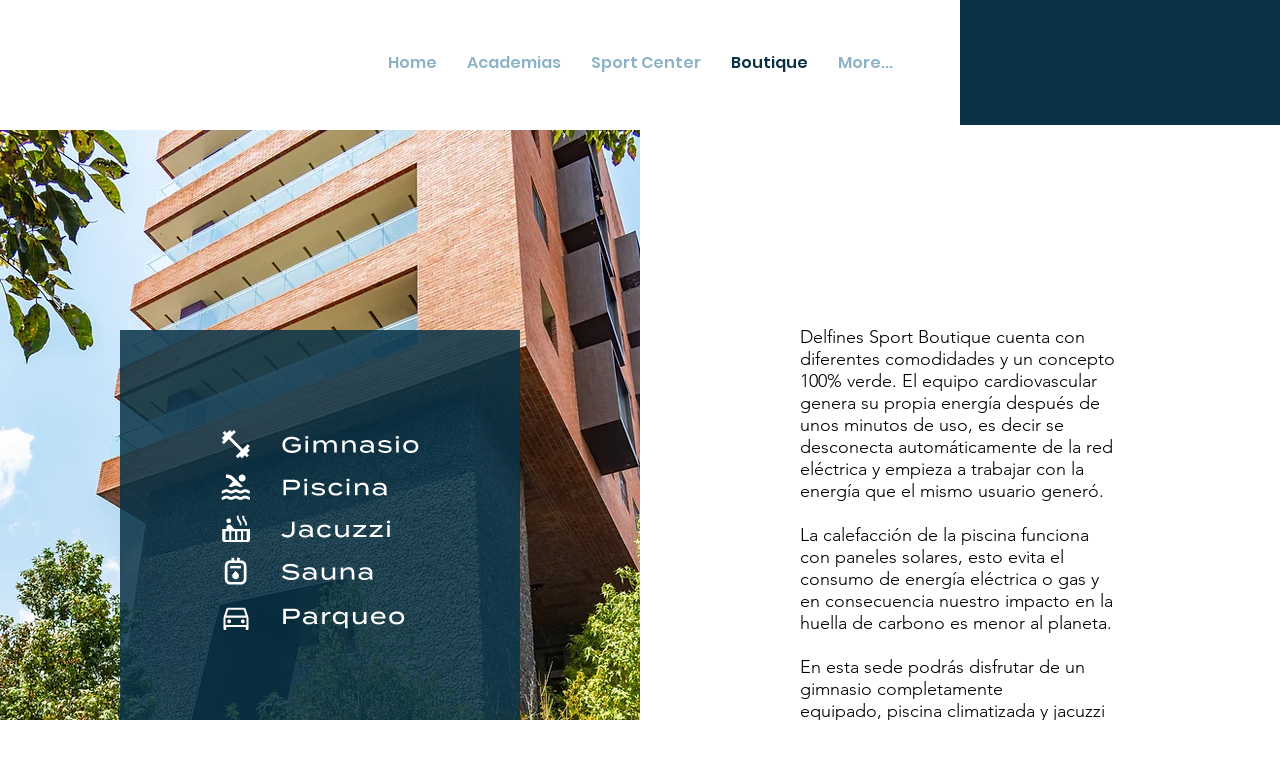

--- FILE ---
content_type: text/html; charset=UTF-8
request_url: https://www.delfinesguatemala.com/sport-boutique
body_size: 134255
content:
<!DOCTYPE html>
<html lang="en">
<head>
  
  <!-- SEO Tags -->
  <title>Boutique | My Site 1</title>
  <link rel="canonical" href="https://www.delfinesguatemala.com/sport-boutique"/>
  <meta property="og:title" content="Boutique | My Site 1"/>
  <meta property="og:url" content="https://www.delfinesguatemala.com/sport-boutique"/>
  <meta property="og:site_name" content="My Site 1"/>
  <meta property="og:type" content="website"/>
  <meta name="twitter:card" content="summary_large_image"/>
  <meta name="twitter:title" content="Boutique | My Site 1"/>

  
  <meta charset='utf-8'>
  <meta name="viewport" content="width=device-width, initial-scale=1" id="wixDesktopViewport" />
  <meta http-equiv="X-UA-Compatible" content="IE=edge">
  <meta name="generator" content="Wix.com Website Builder"/>

  <link rel="icon" sizes="192x192" href="https://static.parastorage.com/client/pfavico.ico" type="image/x-icon"/>
  <link rel="shortcut icon" href="https://static.parastorage.com/client/pfavico.ico" type="image/x-icon"/>
  <link rel="apple-touch-icon" href="https://static.parastorage.com/client/pfavico.ico" type="image/x-icon"/>

  <!-- Safari Pinned Tab Icon -->
  <!-- <link rel="mask-icon" href="https://static.parastorage.com/client/pfavico.ico"> -->

  <!-- Original trials -->
  


  <!-- Segmenter Polyfill -->
  <script>
    if (!window.Intl || !window.Intl.Segmenter) {
      (function() {
        var script = document.createElement('script');
        script.src = 'https://static.parastorage.com/unpkg/@formatjs/intl-segmenter@11.7.10/polyfill.iife.js';
        document.head.appendChild(script);
      })();
    }
  </script>

  <!-- Legacy Polyfills -->
  <script nomodule="" src="https://static.parastorage.com/unpkg/core-js-bundle@3.2.1/minified.js"></script>
  <script nomodule="" src="https://static.parastorage.com/unpkg/focus-within-polyfill@5.0.9/dist/focus-within-polyfill.js"></script>

  <!-- Performance API Polyfills -->
  <script>
  (function () {
    var noop = function noop() {};
    if ("performance" in window === false) {
      window.performance = {};
    }
    window.performance.mark = performance.mark || noop;
    window.performance.measure = performance.measure || noop;
    if ("now" in window.performance === false) {
      var nowOffset = Date.now();
      if (performance.timing && performance.timing.navigationStart) {
        nowOffset = performance.timing.navigationStart;
      }
      window.performance.now = function now() {
        return Date.now() - nowOffset;
      };
    }
  })();
  </script>

  <!-- Globals Definitions -->
  <script>
    (function () {
      var now = Date.now()
      window.initialTimestamps = {
        initialTimestamp: now,
        initialRequestTimestamp: Math.round(performance.timeOrigin ? performance.timeOrigin : now - performance.now())
      }

      window.thunderboltTag = "libs-releases-GA-local"
      window.thunderboltVersion = "1.16761.0"
    })();
  </script>

  <!-- Essential Viewer Model -->
  <script type="application/json" id="wix-essential-viewer-model">{"fleetConfig":{"fleetName":"thunderbolt-seo-renderer","type":"GA","code":0},"mode":{"qa":false,"enableTestApi":false,"debug":false,"ssrIndicator":false,"ssrOnly":false,"siteAssetsFallback":"enable","versionIndicator":false},"componentsLibrariesTopology":[{"artifactId":"editor-elements","namespace":"wixui","url":"https:\/\/static.parastorage.com\/services\/editor-elements\/1.14838.0"},{"artifactId":"editor-elements","namespace":"dsgnsys","url":"https:\/\/static.parastorage.com\/services\/editor-elements\/1.14838.0"}],"siteFeaturesConfigs":{"sessionManager":{"isRunningInDifferentSiteContext":false}},"language":{"userLanguage":"en"},"siteAssets":{"clientTopology":{"mediaRootUrl":"https:\/\/static.wixstatic.com","staticMediaUrl":"https:\/\/static.wixstatic.com\/media","moduleRepoUrl":"https:\/\/static.parastorage.com\/unpkg","fileRepoUrl":"https:\/\/static.parastorage.com\/services","viewerAppsUrl":"https:\/\/viewer-apps.parastorage.com","viewerAssetsUrl":"https:\/\/viewer-assets.parastorage.com","siteAssetsUrl":"https:\/\/siteassets.parastorage.com","pageJsonServerUrls":["https:\/\/pages.parastorage.com","https:\/\/staticorigin.wixstatic.com","https:\/\/www.delfinesguatemala.com","https:\/\/fallback.wix.com\/wix-html-editor-pages-webapp\/page"],"pathOfTBModulesInFileRepoForFallback":"wix-thunderbolt\/dist\/"}},"siteFeatures":["accessibility","appMonitoring","assetsLoader","builderContextProviders","builderModuleLoader","businessLogger","captcha","clickHandlerRegistrar","commonConfig","componentsLoader","componentsRegistry","consentPolicy","cyclicTabbing","domSelectors","environmentWixCodeSdk","environment","locationWixCodeSdk","mpaNavigation","navigationManager","navigationPhases","ooi","pages","panorama","renderer","reporter","router","scrollRestoration","seoWixCodeSdk","seo","sessionManager","siteMembersWixCodeSdk","siteMembers","siteScrollBlocker","siteWixCodeSdk","speculationRules","ssrCache","stores","structureApi","thunderboltInitializer","tpaCommons","translations","usedPlatformApis","warmupData","windowMessageRegistrar","windowWixCodeSdk","wixCustomElementComponent","wixEmbedsApi","componentsReact","platform"],"site":{"externalBaseUrl":"https:\/\/www.delfinesguatemala.com","isSEO":true},"media":{"staticMediaUrl":"https:\/\/static.wixstatic.com\/media","mediaRootUrl":"https:\/\/static.wixstatic.com\/","staticVideoUrl":"https:\/\/video.wixstatic.com\/"},"requestUrl":"https:\/\/www.delfinesguatemala.com\/sport-boutique","rollout":{"siteAssetsVersionsRollout":false,"isDACRollout":0,"isTBRollout":false},"commonConfig":{"brand":"studio","host":"VIEWER","bsi":"","consentPolicy":{},"consentPolicyHeader":{},"siteRevision":"700","renderingFlow":"NONE","language":"en","locale":"es-gt"},"interactionSampleRatio":0.01,"dynamicModelUrl":"https:\/\/www.delfinesguatemala.com\/_api\/v2\/dynamicmodel","accessTokensUrl":"https:\/\/www.delfinesguatemala.com\/_api\/v1\/access-tokens","isExcludedFromSecurityExperiments":false,"experiments":{"specs.thunderbolt.hardenFetchAndXHR":true,"specs.thunderbolt.securityExperiments":true}}</script>
  <script>window.viewerModel = JSON.parse(document.getElementById('wix-essential-viewer-model').textContent)</script>

  <script>
    window.commonConfig = viewerModel.commonConfig
  </script>

  
  <!-- BEGIN handleAccessTokens bundle -->

  <script data-url="https://static.parastorage.com/services/wix-thunderbolt/dist/handleAccessTokens.inline.4f2f9a53.bundle.min.js">(()=>{"use strict";function e(e){let{context:o,property:r,value:n,enumerable:i=!0}=e,c=e.get,l=e.set;if(!r||void 0===n&&!c&&!l)return new Error("property and value are required");let a=o||globalThis,s=a?.[r],u={};if(void 0!==n)u.value=n;else{if(c){let e=t(c);e&&(u.get=e)}if(l){let e=t(l);e&&(u.set=e)}}let p={...u,enumerable:i||!1,configurable:!1};void 0!==n&&(p.writable=!1);try{Object.defineProperty(a,r,p)}catch(e){return e instanceof TypeError?s:e}return s}function t(e,t){return"function"==typeof e?e:!0===e?.async&&"function"==typeof e.func?t?async function(t){return e.func(t)}:async function(){return e.func()}:"function"==typeof e?.func?e.func:void 0}try{e({property:"strictDefine",value:e})}catch{}try{e({property:"defineStrictObject",value:r})}catch{}try{e({property:"defineStrictMethod",value:n})}catch{}var o=["toString","toLocaleString","valueOf","constructor","prototype"];function r(t){let{context:n,property:c,propertiesToExclude:l=[],skipPrototype:a=!1,hardenPrototypePropertiesToExclude:s=[]}=t;if(!c)return new Error("property is required");let u=(n||globalThis)[c],p={},f=i(n,c);u&&("object"==typeof u||"function"==typeof u)&&Reflect.ownKeys(u).forEach(t=>{if(!l.includes(t)&&!o.includes(t)){let o=i(u,t);if(o&&(o.writable||o.configurable)){let{value:r,get:n,set:i,enumerable:c=!1}=o,l={};void 0!==r?l.value=r:n?l.get=n:i&&(l.set=i);try{let o=e({context:u,property:t,...l,enumerable:c});p[t]=o}catch(e){if(!(e instanceof TypeError))throw e;try{p[t]=o.value||o.get||o.set}catch{}}}}});let d={originalObject:u,originalProperties:p};if(!a&&void 0!==u?.prototype){let e=r({context:u,property:"prototype",propertiesToExclude:s,skipPrototype:!0});e instanceof Error||(d.originalPrototype=e?.originalObject,d.originalPrototypeProperties=e?.originalProperties)}return e({context:n,property:c,value:u,enumerable:f?.enumerable}),d}function n(t,o){let r=(o||globalThis)[t],n=i(o||globalThis,t);return r&&n&&(n.writable||n.configurable)?(Object.freeze(r),e({context:globalThis,property:t,value:r})):r}function i(e,t){if(e&&t)try{return Reflect.getOwnPropertyDescriptor(e,t)}catch{return}}function c(e){if("string"!=typeof e)return e;try{return decodeURIComponent(e).toLowerCase().trim()}catch{return e.toLowerCase().trim()}}function l(e,t){let o="";if("string"==typeof e)o=e.split("=")[0]?.trim()||"";else{if(!e||"string"!=typeof e.name)return!1;o=e.name}return t.has(c(o)||"")}function a(e,t){let o;return o="string"==typeof e?e.split(";").map(e=>e.trim()).filter(e=>e.length>0):e||[],o.filter(e=>!l(e,t))}var s=null;function u(){return null===s&&(s=typeof Document>"u"?void 0:Object.getOwnPropertyDescriptor(Document.prototype,"cookie")),s}function p(t,o){if(!globalThis?.cookieStore)return;let r=globalThis.cookieStore.get.bind(globalThis.cookieStore),n=globalThis.cookieStore.getAll.bind(globalThis.cookieStore),i=globalThis.cookieStore.set.bind(globalThis.cookieStore),c=globalThis.cookieStore.delete.bind(globalThis.cookieStore);return e({context:globalThis.CookieStore.prototype,property:"get",value:async function(e){return l(("string"==typeof e?e:e.name)||"",t)?null:r.call(this,e)},enumerable:!0}),e({context:globalThis.CookieStore.prototype,property:"getAll",value:async function(){return a(await n.apply(this,Array.from(arguments)),t)},enumerable:!0}),e({context:globalThis.CookieStore.prototype,property:"set",value:async function(){let e=Array.from(arguments);if(!l(1===e.length?e[0].name:e[0],t))return i.apply(this,e);o&&console.warn(o)},enumerable:!0}),e({context:globalThis.CookieStore.prototype,property:"delete",value:async function(){let e=Array.from(arguments);if(!l(1===e.length?e[0].name:e[0],t))return c.apply(this,e)},enumerable:!0}),e({context:globalThis.cookieStore,property:"prototype",value:globalThis.CookieStore.prototype,enumerable:!1}),e({context:globalThis,property:"cookieStore",value:globalThis.cookieStore,enumerable:!0}),{get:r,getAll:n,set:i,delete:c}}var f=["TextEncoder","TextDecoder","XMLHttpRequestEventTarget","EventTarget","URL","JSON","Reflect","Object","Array","Map","Set","WeakMap","WeakSet","Promise","Symbol","Error"],d=["addEventListener","removeEventListener","dispatchEvent","encodeURI","encodeURIComponent","decodeURI","decodeURIComponent"];const y=(e,t)=>{try{const o=t?t.get.call(document):document.cookie;return o.split(";").map(e=>e.trim()).filter(t=>t?.startsWith(e))[0]?.split("=")[1]}catch(e){return""}},g=(e="",t="",o="/")=>`${e}=; ${t?`domain=${t};`:""} max-age=0; path=${o}; expires=Thu, 01 Jan 1970 00:00:01 GMT`;function m(){(function(){if("undefined"!=typeof window){const e=performance.getEntriesByType("navigation")[0];return"back_forward"===(e?.type||"")}return!1})()&&function(){const{counter:e}=function(){const e=b("getItem");if(e){const[t,o]=e.split("-"),r=o?parseInt(o,10):0;if(r>=3){const e=t?Number(t):0;if(Date.now()-e>6e4)return{counter:0}}return{counter:r}}return{counter:0}}();e<3?(!function(e=1){b("setItem",`${Date.now()}-${e}`)}(e+1),window.location.reload()):console.error("ATS: Max reload attempts reached")}()}function b(e,t){try{return sessionStorage[e]("reload",t||"")}catch(e){console.error("ATS: Error calling sessionStorage:",e)}}const h="client-session-bind",v="sec-fetch-unsupported",{experiments:w}=window.viewerModel,T=[h,"client-binding",v,"svSession","smSession","server-session-bind","wixSession2","wixSession3"].map(e=>e.toLowerCase()),{cookie:S}=function(t,o){let r=new Set(t);return e({context:document,property:"cookie",set:{func:e=>function(e,t,o,r){let n=u(),i=c(t.split(";")[0]||"")||"";[...o].every(e=>!i.startsWith(e.toLowerCase()))&&n?.set?n.set.call(e,t):r&&console.warn(r)}(document,e,r,o)},get:{func:()=>function(e,t){let o=u();if(!o?.get)throw new Error("Cookie descriptor or getter not available");return a(o.get.call(e),t).join("; ")}(document,r)},enumerable:!0}),{cookieStore:p(r,o),cookie:u()}}(T),k="tbReady",x="security_overrideGlobals",{experiments:E,siteFeaturesConfigs:C,accessTokensUrl:P}=window.viewerModel,R=P,M={},O=(()=>{const e=y(h,S);if(w["specs.thunderbolt.browserCacheReload"]){y(v,S)||e?b("removeItem"):m()}return(()=>{const e=g(h),t=g(h,location.hostname);S.set.call(document,e),S.set.call(document,t)})(),e})();O&&(M["client-binding"]=O);const D=fetch;addEventListener(k,function e(t){const{logger:o}=t.detail;try{window.tb.init({fetch:D,fetchHeaders:M})}catch(e){const t=new Error("TB003");o.meter(`${x}_${t.message}`,{paramsOverrides:{errorType:x,eventString:t.message}}),window?.viewerModel?.mode.debug&&console.error(e)}finally{removeEventListener(k,e)}}),E["specs.thunderbolt.hardenFetchAndXHR"]||(window.fetchDynamicModel=()=>C.sessionManager.isRunningInDifferentSiteContext?Promise.resolve({}):fetch(R,{credentials:"same-origin",headers:M}).then(function(e){if(!e.ok)throw new Error(`[${e.status}]${e.statusText}`);return e.json()}),window.dynamicModelPromise=window.fetchDynamicModel())})();
//# sourceMappingURL=https://static.parastorage.com/services/wix-thunderbolt/dist/handleAccessTokens.inline.4f2f9a53.bundle.min.js.map</script>

<!-- END handleAccessTokens bundle -->

<!-- BEGIN overrideGlobals bundle -->

<script data-url="https://static.parastorage.com/services/wix-thunderbolt/dist/overrideGlobals.inline.ec13bfcf.bundle.min.js">(()=>{"use strict";function e(e){let{context:r,property:o,value:n,enumerable:i=!0}=e,c=e.get,a=e.set;if(!o||void 0===n&&!c&&!a)return new Error("property and value are required");let l=r||globalThis,u=l?.[o],s={};if(void 0!==n)s.value=n;else{if(c){let e=t(c);e&&(s.get=e)}if(a){let e=t(a);e&&(s.set=e)}}let p={...s,enumerable:i||!1,configurable:!1};void 0!==n&&(p.writable=!1);try{Object.defineProperty(l,o,p)}catch(e){return e instanceof TypeError?u:e}return u}function t(e,t){return"function"==typeof e?e:!0===e?.async&&"function"==typeof e.func?t?async function(t){return e.func(t)}:async function(){return e.func()}:"function"==typeof e?.func?e.func:void 0}try{e({property:"strictDefine",value:e})}catch{}try{e({property:"defineStrictObject",value:o})}catch{}try{e({property:"defineStrictMethod",value:n})}catch{}var r=["toString","toLocaleString","valueOf","constructor","prototype"];function o(t){let{context:n,property:c,propertiesToExclude:a=[],skipPrototype:l=!1,hardenPrototypePropertiesToExclude:u=[]}=t;if(!c)return new Error("property is required");let s=(n||globalThis)[c],p={},f=i(n,c);s&&("object"==typeof s||"function"==typeof s)&&Reflect.ownKeys(s).forEach(t=>{if(!a.includes(t)&&!r.includes(t)){let r=i(s,t);if(r&&(r.writable||r.configurable)){let{value:o,get:n,set:i,enumerable:c=!1}=r,a={};void 0!==o?a.value=o:n?a.get=n:i&&(a.set=i);try{let r=e({context:s,property:t,...a,enumerable:c});p[t]=r}catch(e){if(!(e instanceof TypeError))throw e;try{p[t]=r.value||r.get||r.set}catch{}}}}});let d={originalObject:s,originalProperties:p};if(!l&&void 0!==s?.prototype){let e=o({context:s,property:"prototype",propertiesToExclude:u,skipPrototype:!0});e instanceof Error||(d.originalPrototype=e?.originalObject,d.originalPrototypeProperties=e?.originalProperties)}return e({context:n,property:c,value:s,enumerable:f?.enumerable}),d}function n(t,r){let o=(r||globalThis)[t],n=i(r||globalThis,t);return o&&n&&(n.writable||n.configurable)?(Object.freeze(o),e({context:globalThis,property:t,value:o})):o}function i(e,t){if(e&&t)try{return Reflect.getOwnPropertyDescriptor(e,t)}catch{return}}function c(e){if("string"!=typeof e)return e;try{return decodeURIComponent(e).toLowerCase().trim()}catch{return e.toLowerCase().trim()}}function a(e,t){return e instanceof Headers?e.forEach((r,o)=>{l(o,t)||e.delete(o)}):Object.keys(e).forEach(r=>{l(r,t)||delete e[r]}),e}function l(e,t){return!t.has(c(e)||"")}function u(e,t){let r=!0,o=function(e){let t,r;if(globalThis.Request&&e instanceof Request)t=e.url;else{if("function"!=typeof e?.toString)throw new Error("Unsupported type for url");t=e.toString()}try{return new URL(t).pathname}catch{return r=t.replace(/#.+/gi,"").split("?").shift(),r.startsWith("/")?r:`/${r}`}}(e),n=c(o);return n&&t.some(e=>n.includes(e))&&(r=!1),r}function s(t,r,o){let n=fetch,i=XMLHttpRequest,c=new Set(r);function s(){let e=new i,r=e.open,n=e.setRequestHeader;return e.open=function(){let n=Array.from(arguments),i=n[1];if(n.length<2||u(i,t))return r.apply(e,n);throw new Error(o||`Request not allowed for path ${i}`)},e.setRequestHeader=function(t,r){l(decodeURIComponent(t),c)&&n.call(e,t,r)},e}return e({property:"fetch",value:function(){let e=function(e,t){return globalThis.Request&&e[0]instanceof Request&&e[0]?.headers?a(e[0].headers,t):e[1]?.headers&&a(e[1].headers,t),e}(arguments,c);return u(arguments[0],t)?n.apply(globalThis,Array.from(e)):new Promise((e,t)=>{t(new Error(o||`Request not allowed for path ${arguments[0]}`))})},enumerable:!0}),e({property:"XMLHttpRequest",value:s,enumerable:!0}),Object.keys(i).forEach(e=>{s[e]=i[e]}),{fetch:n,XMLHttpRequest:i}}var p=["TextEncoder","TextDecoder","XMLHttpRequestEventTarget","EventTarget","URL","JSON","Reflect","Object","Array","Map","Set","WeakMap","WeakSet","Promise","Symbol","Error"],f=["addEventListener","removeEventListener","dispatchEvent","encodeURI","encodeURIComponent","decodeURI","decodeURIComponent"];const d=function(){let t=globalThis.open,r=document.open;function o(e,r,o){let n="string"!=typeof e,i=t.call(window,e,r,o);return n||e&&function(e){return e.startsWith("//")&&/(?:[a-z0-9](?:[a-z0-9-]{0,61}[a-z0-9])?\.)+[a-z0-9][a-z0-9-]{0,61}[a-z0-9]/g.test(`${location.protocol}:${e}`)&&(e=`${location.protocol}${e}`),!e.startsWith("http")||new URL(e).hostname===location.hostname}(e)?{}:i}return e({property:"open",value:o,context:globalThis,enumerable:!0}),e({property:"open",value:function(e,t,n){return e?o(e,t,n):r.call(document,e||"",t||"",n||"")},context:document,enumerable:!0}),{open:t,documentOpen:r}},y=function(){let t=document.createElement,r=Element.prototype.setAttribute,o=Element.prototype.setAttributeNS;return e({property:"createElement",context:document,value:function(n,i){let a=t.call(document,n,i);if("iframe"===c(n)){e({property:"srcdoc",context:a,get:()=>"",set:()=>{console.warn("`srcdoc` is not allowed in iframe elements.")}});let t=function(e,t){"srcdoc"!==e.toLowerCase()?r.call(a,e,t):console.warn("`srcdoc` attribute is not allowed to be set.")},n=function(e,t,r){"srcdoc"!==t.toLowerCase()?o.call(a,e,t,r):console.warn("`srcdoc` attribute is not allowed to be set.")};a.setAttribute=t,a.setAttributeNS=n}return a},enumerable:!0}),{createElement:t,setAttribute:r,setAttributeNS:o}},m=["client-binding"],b=["/_api/v1/access-tokens","/_api/v2/dynamicmodel","/_api/one-app-session-web/v3/businesses"],h=function(){let t=setTimeout,r=setInterval;return o("setTimeout",0,globalThis),o("setInterval",0,globalThis),{setTimeout:t,setInterval:r};function o(t,r,o){let n=o||globalThis,i=n[t];if(!i||"function"!=typeof i)throw new Error(`Function ${t} not found or is not a function`);e({property:t,value:function(){let e=Array.from(arguments);if("string"!=typeof e[r])return i.apply(n,e);console.warn(`Calling ${t} with a String Argument at index ${r} is not allowed`)},context:o,enumerable:!0})}},v=function(){if(navigator&&"serviceWorker"in navigator){let t=navigator.serviceWorker.register;return e({context:navigator.serviceWorker,property:"register",value:function(){console.log("Service worker registration is not allowed")},enumerable:!0}),{register:t}}return{}};performance.mark("overrideGlobals started");const{isExcludedFromSecurityExperiments:g,experiments:w}=window.viewerModel,E=!g&&w["specs.thunderbolt.securityExperiments"];try{d(),E&&y(),w["specs.thunderbolt.hardenFetchAndXHR"]&&E&&s(b,m),v(),(e=>{let t=[],r=[];r=r.concat(["TextEncoder","TextDecoder"]),e&&(r=r.concat(["XMLHttpRequestEventTarget","EventTarget"])),r=r.concat(["URL","JSON"]),e&&(t=t.concat(["addEventListener","removeEventListener"])),t=t.concat(["encodeURI","encodeURIComponent","decodeURI","decodeURIComponent"]),r=r.concat(["String","Number"]),e&&r.push("Object"),r=r.concat(["Reflect"]),t.forEach(e=>{n(e),["addEventListener","removeEventListener"].includes(e)&&n(e,document)}),r.forEach(e=>{o({property:e})})})(E),E&&h()}catch(e){window?.viewerModel?.mode.debug&&console.error(e);const t=new Error("TB006");window.fedops?.reportError(t,"security_overrideGlobals"),window.Sentry?window.Sentry.captureException(t):globalThis.defineStrictProperty("sentryBuffer",[t],window,!1)}performance.mark("overrideGlobals ended")})();
//# sourceMappingURL=https://static.parastorage.com/services/wix-thunderbolt/dist/overrideGlobals.inline.ec13bfcf.bundle.min.js.map</script>

<!-- END overrideGlobals bundle -->


  
  <script>
    window.commonConfig = viewerModel.commonConfig

	
  </script>

  <!-- Initial CSS -->
  <style data-url="https://static.parastorage.com/services/wix-thunderbolt/dist/main.347af09f.min.css">@keyframes slide-horizontal-new{0%{transform:translateX(100%)}}@keyframes slide-horizontal-old{80%{opacity:1}to{opacity:0;transform:translateX(-100%)}}@keyframes slide-vertical-new{0%{transform:translateY(-100%)}}@keyframes slide-vertical-old{80%{opacity:1}to{opacity:0;transform:translateY(100%)}}@keyframes out-in-new{0%{opacity:0}}@keyframes out-in-old{to{opacity:0}}:root:active-view-transition{view-transition-name:none}::view-transition{pointer-events:none}:root:active-view-transition::view-transition-new(page-group),:root:active-view-transition::view-transition-old(page-group){animation-duration:.6s;cursor:wait;pointer-events:all}:root:active-view-transition-type(SlideHorizontal)::view-transition-old(page-group){animation:slide-horizontal-old .6s cubic-bezier(.83,0,.17,1) forwards;mix-blend-mode:normal}:root:active-view-transition-type(SlideHorizontal)::view-transition-new(page-group){animation:slide-horizontal-new .6s cubic-bezier(.83,0,.17,1) backwards;mix-blend-mode:normal}:root:active-view-transition-type(SlideVertical)::view-transition-old(page-group){animation:slide-vertical-old .6s cubic-bezier(.83,0,.17,1) forwards;mix-blend-mode:normal}:root:active-view-transition-type(SlideVertical)::view-transition-new(page-group){animation:slide-vertical-new .6s cubic-bezier(.83,0,.17,1) backwards;mix-blend-mode:normal}:root:active-view-transition-type(OutIn)::view-transition-old(page-group){animation:out-in-old .35s cubic-bezier(.22,1,.36,1) forwards}:root:active-view-transition-type(OutIn)::view-transition-new(page-group){animation:out-in-new .35s cubic-bezier(.64,0,.78,0) .35s backwards}@media(prefers-reduced-motion:reduce){::view-transition-group(*),::view-transition-new(*),::view-transition-old(*){animation:none!important}}body,html{background:transparent;border:0;margin:0;outline:0;padding:0;vertical-align:baseline}body{--scrollbar-width:0px;font-family:Arial,Helvetica,sans-serif;font-size:10px}body,html{height:100%}body{overflow-x:auto;overflow-y:scroll}body:not(.responsive) #site-root{min-width:var(--site-width);width:100%}body:not([data-js-loaded]) [data-hide-prejs]{visibility:hidden}interact-element{display:contents}#SITE_CONTAINER{position:relative}:root{--one-unit:1vw;--section-max-width:9999px;--spx-stopper-max:9999px;--spx-stopper-min:0px;--browser-zoom:1}@supports(-webkit-appearance:none) and (stroke-color:transparent){:root{--safari-sticky-fix:opacity;--experimental-safari-sticky-fix:translateZ(0)}}@supports(container-type:inline-size){:root{--one-unit:1cqw}}[id^=oldHoverBox-]{mix-blend-mode:plus-lighter;transition:opacity .5s ease,visibility .5s ease}[data-mesh-id$=inlineContent-gridContainer]:has(>[id^=oldHoverBox-]){isolation:isolate}</style>
<style data-url="https://static.parastorage.com/services/wix-thunderbolt/dist/main.renderer.9cb0985f.min.css">a,abbr,acronym,address,applet,b,big,blockquote,button,caption,center,cite,code,dd,del,dfn,div,dl,dt,em,fieldset,font,footer,form,h1,h2,h3,h4,h5,h6,header,i,iframe,img,ins,kbd,label,legend,li,nav,object,ol,p,pre,q,s,samp,section,small,span,strike,strong,sub,sup,table,tbody,td,tfoot,th,thead,title,tr,tt,u,ul,var{background:transparent;border:0;margin:0;outline:0;padding:0;vertical-align:baseline}input,select,textarea{box-sizing:border-box;font-family:Helvetica,Arial,sans-serif}ol,ul{list-style:none}blockquote,q{quotes:none}ins{text-decoration:none}del{text-decoration:line-through}table{border-collapse:collapse;border-spacing:0}a{cursor:pointer;text-decoration:none}.testStyles{overflow-y:hidden}.reset-button{-webkit-appearance:none;background:none;border:0;color:inherit;font:inherit;line-height:normal;outline:0;overflow:visible;padding:0;-webkit-user-select:none;-moz-user-select:none;-ms-user-select:none}:focus{outline:none}body.device-mobile-optimized:not(.disable-site-overflow){overflow-x:hidden;overflow-y:scroll}body.device-mobile-optimized:not(.responsive) #SITE_CONTAINER{margin-left:auto;margin-right:auto;overflow-x:visible;position:relative;width:320px}body.device-mobile-optimized:not(.responsive):not(.blockSiteScrolling) #SITE_CONTAINER{margin-top:0}body.device-mobile-optimized>*{max-width:100%!important}body.device-mobile-optimized #site-root{overflow-x:hidden;overflow-y:hidden}@supports(overflow:clip){body.device-mobile-optimized #site-root{overflow-x:clip;overflow-y:clip}}body.device-mobile-non-optimized #SITE_CONTAINER #site-root{overflow-x:clip;overflow-y:clip}body.device-mobile-non-optimized.fullScreenMode{background-color:#5f6360}body.device-mobile-non-optimized.fullScreenMode #MOBILE_ACTIONS_MENU,body.device-mobile-non-optimized.fullScreenMode #SITE_BACKGROUND,body.device-mobile-non-optimized.fullScreenMode #site-root,body.fullScreenMode #WIX_ADS{visibility:hidden}body.fullScreenMode{overflow-x:hidden!important;overflow-y:hidden!important}body.fullScreenMode.device-mobile-optimized #TINY_MENU{opacity:0;pointer-events:none}body.fullScreenMode-scrollable.device-mobile-optimized{overflow-x:hidden!important;overflow-y:auto!important}body.fullScreenMode-scrollable.device-mobile-optimized #masterPage,body.fullScreenMode-scrollable.device-mobile-optimized #site-root{overflow-x:hidden!important;overflow-y:hidden!important}body.fullScreenMode-scrollable.device-mobile-optimized #SITE_BACKGROUND,body.fullScreenMode-scrollable.device-mobile-optimized #masterPage{height:auto!important}body.fullScreenMode-scrollable.device-mobile-optimized #masterPage.mesh-layout{height:0!important}body.blockSiteScrolling,body.siteScrollingBlocked{position:fixed;width:100%}body.blockSiteScrolling #SITE_CONTAINER{margin-top:calc(var(--blocked-site-scroll-margin-top)*-1)}#site-root{margin:0 auto;min-height:100%;position:relative;top:var(--wix-ads-height)}#site-root img:not([src]){visibility:hidden}#site-root svg img:not([src]){visibility:visible}.auto-generated-link{color:inherit}#SCROLL_TO_BOTTOM,#SCROLL_TO_TOP{height:0}.has-click-trigger{cursor:pointer}.fullScreenOverlay{bottom:0;display:flex;justify-content:center;left:0;overflow-y:hidden;position:fixed;right:0;top:-60px;z-index:1005}.fullScreenOverlay>.fullScreenOverlayContent{bottom:0;left:0;margin:0 auto;overflow:hidden;position:absolute;right:0;top:60px;transform:translateZ(0)}[data-mesh-id$=centeredContent],[data-mesh-id$=form],[data-mesh-id$=inlineContent]{pointer-events:none;position:relative}[data-mesh-id$=-gridWrapper],[data-mesh-id$=-rotated-wrapper]{pointer-events:none}[data-mesh-id$=-gridContainer]>*,[data-mesh-id$=-rotated-wrapper]>*,[data-mesh-id$=inlineContent]>:not([data-mesh-id$=-gridContainer]){pointer-events:auto}.device-mobile-optimized #masterPage.mesh-layout #SOSP_CONTAINER_CUSTOM_ID{grid-area:2/1/3/2;-ms-grid-row:2;position:relative}#masterPage.mesh-layout{-ms-grid-rows:max-content max-content min-content max-content;-ms-grid-columns:100%;align-items:start;display:-ms-grid;display:grid;grid-template-columns:100%;grid-template-rows:max-content max-content min-content max-content;justify-content:stretch}#masterPage.mesh-layout #PAGES_CONTAINER,#masterPage.mesh-layout #SITE_FOOTER-placeholder,#masterPage.mesh-layout #SITE_FOOTER_WRAPPER,#masterPage.mesh-layout #SITE_HEADER-placeholder,#masterPage.mesh-layout #SITE_HEADER_WRAPPER,#masterPage.mesh-layout #SOSP_CONTAINER_CUSTOM_ID[data-state~=mobileView],#masterPage.mesh-layout #soapAfterPagesContainer,#masterPage.mesh-layout #soapBeforePagesContainer{-ms-grid-row-align:start;-ms-grid-column-align:start;-ms-grid-column:1}#masterPage.mesh-layout #SITE_HEADER-placeholder,#masterPage.mesh-layout #SITE_HEADER_WRAPPER{grid-area:1/1/2/2;-ms-grid-row:1}#masterPage.mesh-layout #PAGES_CONTAINER,#masterPage.mesh-layout #soapAfterPagesContainer,#masterPage.mesh-layout #soapBeforePagesContainer{grid-area:3/1/4/2;-ms-grid-row:3}#masterPage.mesh-layout #soapAfterPagesContainer,#masterPage.mesh-layout #soapBeforePagesContainer{width:100%}#masterPage.mesh-layout #PAGES_CONTAINER{align-self:stretch}#masterPage.mesh-layout main#PAGES_CONTAINER{display:block}#masterPage.mesh-layout #SITE_FOOTER-placeholder,#masterPage.mesh-layout #SITE_FOOTER_WRAPPER{grid-area:4/1/5/2;-ms-grid-row:4}#masterPage.mesh-layout #SITE_PAGES,#masterPage.mesh-layout [data-mesh-id=PAGES_CONTAINERcenteredContent],#masterPage.mesh-layout [data-mesh-id=PAGES_CONTAINERinlineContent]{height:100%}#masterPage.mesh-layout.desktop>*{width:100%}#masterPage.mesh-layout #PAGES_CONTAINER,#masterPage.mesh-layout #SITE_FOOTER,#masterPage.mesh-layout #SITE_FOOTER_WRAPPER,#masterPage.mesh-layout #SITE_HEADER,#masterPage.mesh-layout #SITE_HEADER_WRAPPER,#masterPage.mesh-layout #SITE_PAGES,#masterPage.mesh-layout #masterPageinlineContent{position:relative}#masterPage.mesh-layout #SITE_HEADER{grid-area:1/1/2/2}#masterPage.mesh-layout #SITE_FOOTER{grid-area:4/1/5/2}#masterPage.mesh-layout.overflow-x-clip #SITE_FOOTER,#masterPage.mesh-layout.overflow-x-clip #SITE_HEADER{overflow-x:clip}[data-z-counter]{z-index:0}[data-z-counter="0"]{z-index:auto}.wixSiteProperties{-webkit-font-smoothing:antialiased;-moz-osx-font-smoothing:grayscale}:root{--wst-button-color-fill-primary:rgb(var(--color_48));--wst-button-color-border-primary:rgb(var(--color_49));--wst-button-color-text-primary:rgb(var(--color_50));--wst-button-color-fill-primary-hover:rgb(var(--color_51));--wst-button-color-border-primary-hover:rgb(var(--color_52));--wst-button-color-text-primary-hover:rgb(var(--color_53));--wst-button-color-fill-primary-disabled:rgb(var(--color_54));--wst-button-color-border-primary-disabled:rgb(var(--color_55));--wst-button-color-text-primary-disabled:rgb(var(--color_56));--wst-button-color-fill-secondary:rgb(var(--color_57));--wst-button-color-border-secondary:rgb(var(--color_58));--wst-button-color-text-secondary:rgb(var(--color_59));--wst-button-color-fill-secondary-hover:rgb(var(--color_60));--wst-button-color-border-secondary-hover:rgb(var(--color_61));--wst-button-color-text-secondary-hover:rgb(var(--color_62));--wst-button-color-fill-secondary-disabled:rgb(var(--color_63));--wst-button-color-border-secondary-disabled:rgb(var(--color_64));--wst-button-color-text-secondary-disabled:rgb(var(--color_65));--wst-color-fill-base-1:rgb(var(--color_36));--wst-color-fill-base-2:rgb(var(--color_37));--wst-color-fill-base-shade-1:rgb(var(--color_38));--wst-color-fill-base-shade-2:rgb(var(--color_39));--wst-color-fill-base-shade-3:rgb(var(--color_40));--wst-color-fill-accent-1:rgb(var(--color_41));--wst-color-fill-accent-2:rgb(var(--color_42));--wst-color-fill-accent-3:rgb(var(--color_43));--wst-color-fill-accent-4:rgb(var(--color_44));--wst-color-fill-background-primary:rgb(var(--color_11));--wst-color-fill-background-secondary:rgb(var(--color_12));--wst-color-text-primary:rgb(var(--color_15));--wst-color-text-secondary:rgb(var(--color_14));--wst-color-action:rgb(var(--color_18));--wst-color-disabled:rgb(var(--color_39));--wst-color-title:rgb(var(--color_45));--wst-color-subtitle:rgb(var(--color_46));--wst-color-line:rgb(var(--color_47));--wst-font-style-h2:var(--font_2);--wst-font-style-h3:var(--font_3);--wst-font-style-h4:var(--font_4);--wst-font-style-h5:var(--font_5);--wst-font-style-h6:var(--font_6);--wst-font-style-body-large:var(--font_7);--wst-font-style-body-medium:var(--font_8);--wst-font-style-body-small:var(--font_9);--wst-font-style-body-x-small:var(--font_10);--wst-color-custom-1:rgb(var(--color_13));--wst-color-custom-2:rgb(var(--color_16));--wst-color-custom-3:rgb(var(--color_17));--wst-color-custom-4:rgb(var(--color_19));--wst-color-custom-5:rgb(var(--color_20));--wst-color-custom-6:rgb(var(--color_21));--wst-color-custom-7:rgb(var(--color_22));--wst-color-custom-8:rgb(var(--color_23));--wst-color-custom-9:rgb(var(--color_24));--wst-color-custom-10:rgb(var(--color_25));--wst-color-custom-11:rgb(var(--color_26));--wst-color-custom-12:rgb(var(--color_27));--wst-color-custom-13:rgb(var(--color_28));--wst-color-custom-14:rgb(var(--color_29));--wst-color-custom-15:rgb(var(--color_30));--wst-color-custom-16:rgb(var(--color_31));--wst-color-custom-17:rgb(var(--color_32));--wst-color-custom-18:rgb(var(--color_33));--wst-color-custom-19:rgb(var(--color_34));--wst-color-custom-20:rgb(var(--color_35))}.wix-presets-wrapper{display:contents}</style>

  <meta name="format-detection" content="telephone=no">
  <meta name="skype_toolbar" content="skype_toolbar_parser_compatible">
  
  

  

  

  <!-- head performance data start -->
  
  <!-- head performance data end -->
  

    


    
<style data-href="https://static.parastorage.com/services/editor-elements-library/dist/thunderbolt/rb_wixui.thunderbolt_bootstrap.a1b00b19.min.css">.cwL6XW{cursor:pointer}.sNF2R0{opacity:0}.hLoBV3{transition:opacity var(--transition-duration) cubic-bezier(.37,0,.63,1)}.Rdf41z,.hLoBV3{opacity:1}.ftlZWo{transition:opacity var(--transition-duration) cubic-bezier(.37,0,.63,1)}.ATGlOr,.ftlZWo{opacity:0}.KQSXD0{transition:opacity var(--transition-duration) cubic-bezier(.64,0,.78,0)}.KQSXD0,.pagQKE{opacity:1}._6zG5H{opacity:0;transition:opacity var(--transition-duration) cubic-bezier(.22,1,.36,1)}.BB49uC{transform:translateX(100%)}.j9xE1V{transition:transform var(--transition-duration) cubic-bezier(.87,0,.13,1)}.ICs7Rs,.j9xE1V{transform:translateX(0)}.DxijZJ{transition:transform var(--transition-duration) cubic-bezier(.87,0,.13,1)}.B5kjYq,.DxijZJ{transform:translateX(-100%)}.cJijIV{transition:transform var(--transition-duration) cubic-bezier(.87,0,.13,1)}.cJijIV,.hOxaWM{transform:translateX(0)}.T9p3fN{transform:translateX(100%);transition:transform var(--transition-duration) cubic-bezier(.87,0,.13,1)}.qDxYJm{transform:translateY(100%)}.aA9V0P{transition:transform var(--transition-duration) cubic-bezier(.87,0,.13,1)}.YPXPAS,.aA9V0P{transform:translateY(0)}.Xf2zsA{transition:transform var(--transition-duration) cubic-bezier(.87,0,.13,1)}.Xf2zsA,.y7Kt7s{transform:translateY(-100%)}.EeUgMu{transition:transform var(--transition-duration) cubic-bezier(.87,0,.13,1)}.EeUgMu,.fdHrtm{transform:translateY(0)}.WIFaG4{transform:translateY(100%);transition:transform var(--transition-duration) cubic-bezier(.87,0,.13,1)}body:not(.responsive) .JsJXaX{overflow-x:clip}:root:active-view-transition .JsJXaX{view-transition-name:page-group}.AnQkDU{display:grid;grid-template-columns:1fr;grid-template-rows:1fr;height:100%}.AnQkDU>div{align-self:stretch!important;grid-area:1/1/2/2;justify-self:stretch!important}.StylableButton2545352419__root{-archetype:box;border:none;box-sizing:border-box;cursor:pointer;display:block;height:100%;min-height:10px;min-width:10px;padding:0;touch-action:manipulation;width:100%}.StylableButton2545352419__root[disabled]{pointer-events:none}.StylableButton2545352419__root:not(:hover):not([disabled]).StylableButton2545352419--hasBackgroundColor{background-color:var(--corvid-background-color)!important}.StylableButton2545352419__root:hover:not([disabled]).StylableButton2545352419--hasHoverBackgroundColor{background-color:var(--corvid-hover-background-color)!important}.StylableButton2545352419__root:not(:hover)[disabled].StylableButton2545352419--hasDisabledBackgroundColor{background-color:var(--corvid-disabled-background-color)!important}.StylableButton2545352419__root:not(:hover):not([disabled]).StylableButton2545352419--hasBorderColor{border-color:var(--corvid-border-color)!important}.StylableButton2545352419__root:hover:not([disabled]).StylableButton2545352419--hasHoverBorderColor{border-color:var(--corvid-hover-border-color)!important}.StylableButton2545352419__root:not(:hover)[disabled].StylableButton2545352419--hasDisabledBorderColor{border-color:var(--corvid-disabled-border-color)!important}.StylableButton2545352419__root.StylableButton2545352419--hasBorderRadius{border-radius:var(--corvid-border-radius)!important}.StylableButton2545352419__root.StylableButton2545352419--hasBorderWidth{border-width:var(--corvid-border-width)!important}.StylableButton2545352419__root:not(:hover):not([disabled]).StylableButton2545352419--hasColor,.StylableButton2545352419__root:not(:hover):not([disabled]).StylableButton2545352419--hasColor .StylableButton2545352419__label{color:var(--corvid-color)!important}.StylableButton2545352419__root:hover:not([disabled]).StylableButton2545352419--hasHoverColor,.StylableButton2545352419__root:hover:not([disabled]).StylableButton2545352419--hasHoverColor .StylableButton2545352419__label{color:var(--corvid-hover-color)!important}.StylableButton2545352419__root:not(:hover)[disabled].StylableButton2545352419--hasDisabledColor,.StylableButton2545352419__root:not(:hover)[disabled].StylableButton2545352419--hasDisabledColor .StylableButton2545352419__label{color:var(--corvid-disabled-color)!important}.StylableButton2545352419__link{-archetype:box;box-sizing:border-box;color:#000;text-decoration:none}.StylableButton2545352419__container{align-items:center;display:flex;flex-basis:auto;flex-direction:row;flex-grow:1;height:100%;justify-content:center;overflow:hidden;transition:all .2s ease,visibility 0s;width:100%}.StylableButton2545352419__label{-archetype:text;-controller-part-type:LayoutChildDisplayDropdown,LayoutFlexChildSpacing(first);max-width:100%;min-width:1.8em;overflow:hidden;text-align:center;text-overflow:ellipsis;transition:inherit;white-space:nowrap}.StylableButton2545352419__root.StylableButton2545352419--isMaxContent .StylableButton2545352419__label{text-overflow:unset}.StylableButton2545352419__root.StylableButton2545352419--isWrapText .StylableButton2545352419__label{min-width:10px;overflow-wrap:break-word;white-space:break-spaces;word-break:break-word}.StylableButton2545352419__icon{-archetype:icon;-controller-part-type:LayoutChildDisplayDropdown,LayoutFlexChildSpacing(last);flex-shrink:0;height:50px;min-width:1px;transition:inherit}.StylableButton2545352419__icon.StylableButton2545352419--override{display:block!important}.StylableButton2545352419__icon svg,.StylableButton2545352419__icon>span{display:flex;height:inherit;width:inherit}.StylableButton2545352419__root:not(:hover):not([disalbed]).StylableButton2545352419--hasIconColor .StylableButton2545352419__icon svg{fill:var(--corvid-icon-color)!important;stroke:var(--corvid-icon-color)!important}.StylableButton2545352419__root:hover:not([disabled]).StylableButton2545352419--hasHoverIconColor .StylableButton2545352419__icon svg{fill:var(--corvid-hover-icon-color)!important;stroke:var(--corvid-hover-icon-color)!important}.StylableButton2545352419__root:not(:hover)[disabled].StylableButton2545352419--hasDisabledIconColor .StylableButton2545352419__icon svg{fill:var(--corvid-disabled-icon-color)!important;stroke:var(--corvid-disabled-icon-color)!important}.aeyn4z{bottom:0;left:0;position:absolute;right:0;top:0}.qQrFOK{cursor:pointer}.VDJedC{-webkit-tap-highlight-color:rgba(0,0,0,0);fill:var(--corvid-fill-color,var(--fill));fill-opacity:var(--fill-opacity);stroke:var(--corvid-stroke-color,var(--stroke));stroke-opacity:var(--stroke-opacity);stroke-width:var(--stroke-width);filter:var(--drop-shadow,none);opacity:var(--opacity);transform:var(--flip)}.VDJedC,.VDJedC svg{bottom:0;left:0;position:absolute;right:0;top:0}.VDJedC svg{height:var(--svg-calculated-height,100%);margin:auto;padding:var(--svg-calculated-padding,0);width:var(--svg-calculated-width,100%)}.VDJedC svg:not([data-type=ugc]){overflow:visible}.l4CAhn *{vector-effect:non-scaling-stroke}.Z_l5lU{-webkit-text-size-adjust:100%;-moz-text-size-adjust:100%;text-size-adjust:100%}ol.font_100,ul.font_100{color:#080808;font-family:"Arial, Helvetica, sans-serif",serif;font-size:10px;font-style:normal;font-variant:normal;font-weight:400;letter-spacing:normal;line-height:normal;margin:0;text-decoration:none}ol.font_100 li,ul.font_100 li{margin-bottom:12px}ol.wix-list-text-align,ul.wix-list-text-align{list-style-position:inside}ol.wix-list-text-align h1,ol.wix-list-text-align h2,ol.wix-list-text-align h3,ol.wix-list-text-align h4,ol.wix-list-text-align h5,ol.wix-list-text-align h6,ol.wix-list-text-align p,ul.wix-list-text-align h1,ul.wix-list-text-align h2,ul.wix-list-text-align h3,ul.wix-list-text-align h4,ul.wix-list-text-align h5,ul.wix-list-text-align h6,ul.wix-list-text-align p{display:inline}.HQSswv{cursor:pointer}.yi6otz{clip:rect(0 0 0 0);border:0;height:1px;margin:-1px;overflow:hidden;padding:0;position:absolute;width:1px}.zQ9jDz [data-attr-richtext-marker=true]{display:block}.zQ9jDz [data-attr-richtext-marker=true] table{border-collapse:collapse;margin:15px 0;width:100%}.zQ9jDz [data-attr-richtext-marker=true] table td{padding:12px;position:relative}.zQ9jDz [data-attr-richtext-marker=true] table td:after{border-bottom:1px solid currentColor;border-left:1px solid currentColor;bottom:0;content:"";left:0;opacity:.2;position:absolute;right:0;top:0}.zQ9jDz [data-attr-richtext-marker=true] table tr td:last-child:after{border-right:1px solid currentColor}.zQ9jDz [data-attr-richtext-marker=true] table tr:first-child td:after{border-top:1px solid currentColor}@supports(-webkit-appearance:none) and (stroke-color:transparent){.qvSjx3>*>:first-child{vertical-align:top}}@supports(-webkit-touch-callout:none){.qvSjx3>*>:first-child{vertical-align:top}}.LkZBpT :is(p,h1,h2,h3,h4,h5,h6,ul,ol,span[data-attr-richtext-marker],blockquote,div) [class$=rich-text__text],.LkZBpT :is(p,h1,h2,h3,h4,h5,h6,ul,ol,span[data-attr-richtext-marker],blockquote,div)[class$=rich-text__text]{color:var(--corvid-color,currentColor)}.LkZBpT :is(p,h1,h2,h3,h4,h5,h6,ul,ol,span[data-attr-richtext-marker],blockquote,div) span[style*=color]{color:var(--corvid-color,currentColor)!important}.Kbom4H{direction:var(--text-direction);min-height:var(--min-height);min-width:var(--min-width)}.Kbom4H .upNqi2{word-wrap:break-word;height:100%;overflow-wrap:break-word;position:relative;width:100%}.Kbom4H .upNqi2 ul{list-style:disc inside}.Kbom4H .upNqi2 li{margin-bottom:12px}.MMl86N blockquote,.MMl86N div,.MMl86N h1,.MMl86N h2,.MMl86N h3,.MMl86N h4,.MMl86N h5,.MMl86N h6,.MMl86N p{letter-spacing:normal;line-height:normal}.gYHZuN{min-height:var(--min-height);min-width:var(--min-width)}.gYHZuN .upNqi2{word-wrap:break-word;height:100%;overflow-wrap:break-word;position:relative;width:100%}.gYHZuN .upNqi2 ol,.gYHZuN .upNqi2 ul{letter-spacing:normal;line-height:normal;margin-inline-start:.5em;padding-inline-start:1.3em}.gYHZuN .upNqi2 ul{list-style-type:disc}.gYHZuN .upNqi2 ol{list-style-type:decimal}.gYHZuN .upNqi2 ol ul,.gYHZuN .upNqi2 ul ul{line-height:normal;list-style-type:circle}.gYHZuN .upNqi2 ol ol ul,.gYHZuN .upNqi2 ol ul ul,.gYHZuN .upNqi2 ul ol ul,.gYHZuN .upNqi2 ul ul ul{line-height:normal;list-style-type:square}.gYHZuN .upNqi2 li{font-style:inherit;font-weight:inherit;letter-spacing:normal;line-height:inherit}.gYHZuN .upNqi2 h1,.gYHZuN .upNqi2 h2,.gYHZuN .upNqi2 h3,.gYHZuN .upNqi2 h4,.gYHZuN .upNqi2 h5,.gYHZuN .upNqi2 h6,.gYHZuN .upNqi2 p{letter-spacing:normal;line-height:normal;margin-block:0;margin:0}.gYHZuN .upNqi2 a{color:inherit}.MMl86N,.ku3DBC{word-wrap:break-word;direction:var(--text-direction);min-height:var(--min-height);min-width:var(--min-width);mix-blend-mode:var(--blendMode,normal);overflow-wrap:break-word;pointer-events:none;text-align:start;text-shadow:var(--textOutline,0 0 transparent),var(--textShadow,0 0 transparent);text-transform:var(--textTransform,"none")}.MMl86N>*,.ku3DBC>*{pointer-events:auto}.MMl86N li,.ku3DBC li{font-style:inherit;font-weight:inherit;letter-spacing:normal;line-height:inherit}.MMl86N ol,.MMl86N ul,.ku3DBC ol,.ku3DBC ul{letter-spacing:normal;line-height:normal;margin-inline-end:0;margin-inline-start:.5em}.MMl86N:not(.Vq6kJx) ol,.MMl86N:not(.Vq6kJx) ul,.ku3DBC:not(.Vq6kJx) ol,.ku3DBC:not(.Vq6kJx) ul{padding-inline-end:0;padding-inline-start:1.3em}.MMl86N ul,.ku3DBC ul{list-style-type:disc}.MMl86N ol,.ku3DBC ol{list-style-type:decimal}.MMl86N ol ul,.MMl86N ul ul,.ku3DBC ol ul,.ku3DBC ul ul{list-style-type:circle}.MMl86N ol ol ul,.MMl86N ol ul ul,.MMl86N ul ol ul,.MMl86N ul ul ul,.ku3DBC ol ol ul,.ku3DBC ol ul ul,.ku3DBC ul ol ul,.ku3DBC ul ul ul{list-style-type:square}.MMl86N blockquote,.MMl86N div,.MMl86N h1,.MMl86N h2,.MMl86N h3,.MMl86N h4,.MMl86N h5,.MMl86N h6,.MMl86N p,.ku3DBC blockquote,.ku3DBC div,.ku3DBC h1,.ku3DBC h2,.ku3DBC h3,.ku3DBC h4,.ku3DBC h5,.ku3DBC h6,.ku3DBC p{margin-block:0;margin:0}.MMl86N a,.ku3DBC a{color:inherit}.Vq6kJx li{margin-inline-end:0;margin-inline-start:1.3em}.Vd6aQZ{overflow:hidden;padding:0;pointer-events:none;white-space:nowrap}.mHZSwn{display:none}.lvxhkV{bottom:0;left:0;position:absolute;right:0;top:0;width:100%}.QJjwEo{transform:translateY(-100%);transition:.2s ease-in}.kdBXfh{transition:.2s}.MP52zt{opacity:0;transition:.2s ease-in}.MP52zt.Bhu9m5{z-index:-1!important}.LVP8Wf{opacity:1;transition:.2s}.VrZrC0{height:auto}.VrZrC0,.cKxVkc{position:relative;width:100%}:host(:not(.device-mobile-optimized)) .vlM3HR,body:not(.device-mobile-optimized) .vlM3HR{margin-left:calc((100% - var(--site-width))/2);width:var(--site-width)}.AT7o0U[data-focuscycled=active]{outline:1px solid transparent}.AT7o0U[data-focuscycled=active]:not(:focus-within){outline:2px solid transparent;transition:outline .01s ease}.AT7o0U .vlM3HR{bottom:0;left:0;position:absolute;right:0;top:0}.Tj01hh,.jhxvbR{display:block;height:100%;width:100%}.jhxvbR img{max-width:var(--wix-img-max-width,100%)}.jhxvbR[data-animate-blur] img{filter:blur(9px);transition:filter .8s ease-in}.jhxvbR[data-animate-blur] img[data-load-done]{filter:none}.WzbAF8{direction:var(--direction)}.WzbAF8 .mpGTIt .O6KwRn{display:var(--item-display);height:var(--item-size);margin-block:var(--item-margin-block);margin-inline:var(--item-margin-inline);width:var(--item-size)}.WzbAF8 .mpGTIt .O6KwRn:last-child{margin-block:0;margin-inline:0}.WzbAF8 .mpGTIt .O6KwRn .oRtuWN{display:block}.WzbAF8 .mpGTIt .O6KwRn .oRtuWN .YaS0jR{height:var(--item-size);width:var(--item-size)}.WzbAF8 .mpGTIt{height:100%;position:absolute;white-space:nowrap;width:100%}:host(.device-mobile-optimized) .WzbAF8 .mpGTIt,body.device-mobile-optimized .WzbAF8 .mpGTIt{white-space:normal}.big2ZD{display:grid;grid-template-columns:1fr;grid-template-rows:1fr;height:calc(100% - var(--wix-ads-height));left:0;margin-top:var(--wix-ads-height);position:fixed;top:0;width:100%}.SHHiV9,.big2ZD{pointer-events:none;z-index:var(--pinned-layer-in-container,var(--above-all-in-container))}</style>
<style data-href="https://static.parastorage.com/services/editor-elements-library/dist/thunderbolt/rb_wixui.thunderbolt[SkipToContentButton].39deac6a.min.css">.LHrbPP{background:#fff;border-radius:24px;color:#116dff;cursor:pointer;font-family:Helvetica,Arial,メイリオ,meiryo,ヒラギノ角ゴ pro w3,hiragino kaku gothic pro,sans-serif;font-size:14px;height:0;left:50%;margin-left:-94px;opacity:0;padding:0 24px 0 24px;pointer-events:none;position:absolute;top:60px;width:0;z-index:9999}.LHrbPP:focus{border:2px solid;height:40px;opacity:1;pointer-events:auto;width:auto}</style>
<style data-href="https://static.parastorage.com/services/editor-elements-library/dist/thunderbolt/rb_wixui.thunderbolt[ImageX].52e98d5d.min.css">/*! remove when this file is updated or https://github.com/wix/yoshi/issues/2689 is resolved */.lyNaha{mix-blend-mode:var(--blendMode,normal);position:relative}.lyNaha img{display:block;height:100%;-webkit-mask-image:var(--mask-image,none);mask-image:var(--mask-image,none);-webkit-mask-position:var(--mask-position,0);mask-position:var(--mask-position,0);-webkit-mask-repeat:var(--mask-repeat,no-repeat);mask-repeat:var(--mask-repeat,no-repeat);-webkit-mask-size:var(--mask-size,100% 100%);mask-size:var(--mask-size,100% 100%);opacity:var(--mediaOpacity,1);width:100%}.lyNaha.JdNFxG img{-o-object-fit:var(--responsive-img-object-fit);object-fit:var(--responsive-img-object-fit)}.lyNaha .h1DYhE{background-color:rgba(var(--backgroundColor,var(--color_8,color_8)),var(--alpha-backgroundColor,1));border-color:rgba(var(--borderColor,var(--color_8,color_8)),var(--alpha-borderColor,1));border-radius:var(--cornerRadius,0);border-style:solid;border-width:var(--borderWidth,0);bottom:0;box-shadow:var(--boxShadow,none);box-sizing:border-box;left:0;overflow:hidden;position:absolute;right:0;top:0}.lyNaha .h1DYhE .Ux33nC{box-sizing:content-box;height:100%;inset:calc(-1*var(--borderWidth, 0));padding:var(--borderWidth,0);position:absolute;width:100%}.lyNaha .QebvG3{display:block;height:100%;width:100%}.lyNaha .QebvG3 .Ux33nC{inset:0;padding:0}/*! remove when this file is updated or https://github.com/wix/yoshi/issues/2689 is resolved */.YCPMeD{background-color:rgba(var(--backgroundColor,var(--color_8,color_8)),var(--alpha-backgroundColor,1));border-color:rgba(var(--borderColor,var(--color_8,color_8)),var(--alpha-borderColor,1));border-radius:var(--cornerRadius,0);border-style:solid;border-width:var(--borderWidth,0);box-shadow:var(--boxShadow,none);box-sizing:border-box;overflow:hidden;position:relative}.YCPMeD:has(a:focus-visible){outline:2px solid #116dff!important;outline-offset:1px}.YCPMeD .h1DYhE{overflow:hidden}.YCPMeD .h1DYhE,.YCPMeD .h1DYhE .Ux33nC{bottom:0;height:100%;left:0;position:absolute;right:0;top:0;width:100%}.YCPMeD img{display:block;height:100%;opacity:var(--mediaOpacity,1);width:100%}.YCPMeD.JdNFxG img{-o-object-fit:var(--responsive-img-object-fit);object-fit:var(--responsive-img-object-fit)}.YCPMeD .QebvG3{display:block;height:100%;width:100%}</style>
<style data-href="https://static.parastorage.com/services/editor-elements-library/dist/thunderbolt/rb_wixui.thunderbolt[LinkBar_Responsive].7f49e879.min.css">.Tj01hh,.jhxvbR{display:block;height:100%;width:100%}.jhxvbR img{max-width:var(--wix-img-max-width,100%)}.jhxvbR[data-animate-blur] img{filter:blur(9px);transition:filter .8s ease-in}.jhxvbR[data-animate-blur] img[data-load-done]{filter:none}.oeWIOw{direction:var(--direction)}.oeWIOw .Ebr6AI .Rhimou{display:var(--item-display);height:var(--item-size);margin-block:var(--item-margin-block);margin-inline:var(--item-margin-inline);width:var(--item-size)}.oeWIOw .Ebr6AI .Rhimou:last-child{margin-block:0;margin-inline:0}.oeWIOw .Ebr6AI .Rhimou .Q8t1PH{display:block}.oeWIOw .Ebr6AI .Rhimou .Q8t1PH .qFhtwZ{height:var(--item-size);width:var(--item-size)}.oeWIOw{--display:table;display:var(--display)}.oeWIOw .Ebr6AI{display:flex;flex-direction:var(--flex-direction)}</style>
<style data-href="https://static.parastorage.com/services/editor-elements-library/dist/thunderbolt/rb_wixui.thunderbolt_bootstrap-responsive.5018a9e9.min.css">._pfxlW{clip-path:inset(50%);height:24px;position:absolute;width:24px}._pfxlW:active,._pfxlW:focus{clip-path:unset;right:0;top:50%;transform:translateY(-50%)}._pfxlW.RG3k61{transform:translateY(-50%) rotate(180deg)}.r4OX7l,.xTjc1A{box-sizing:border-box;height:100%;overflow:visible;position:relative;width:auto}.r4OX7l[data-state~=header] a,.r4OX7l[data-state~=header] div,[data-state~=header].xTjc1A a,[data-state~=header].xTjc1A div{cursor:default!important}.r4OX7l .UiHgGh,.xTjc1A .UiHgGh{display:inline-block;height:100%;width:100%}.xTjc1A{--display:inline-block;cursor:pointer;display:var(--display);font:var(--fnt,var(--font_1))}.xTjc1A .yRj2ms{padding:0 var(--pad,5px)}.xTjc1A .JS76Uv{color:rgb(var(--txt,var(--color_15,color_15)));display:inline-block;padding:0 10px;transition:var(--trans,color .4s ease 0s)}.xTjc1A[data-state~=drop]{display:block;width:100%}.xTjc1A[data-state~=drop] .JS76Uv{padding:0 .5em}.xTjc1A[data-state~=link]:hover .JS76Uv,.xTjc1A[data-state~=over] .JS76Uv{color:rgb(var(--txth,var(--color_14,color_14)));transition:var(--trans,color .4s ease 0s)}.xTjc1A[data-state~=selected] .JS76Uv{color:rgb(var(--txts,var(--color_14,color_14)));transition:var(--trans,color .4s ease 0s)}.NHM1d1{overflow-x:hidden}.NHM1d1 .R_TAzU{display:flex;flex-direction:column;height:100%;width:100%}.NHM1d1 .R_TAzU .aOF1ks{flex:1}.NHM1d1 .R_TAzU .y7qwii{height:calc(100% - (var(--menuTotalBordersY, 0px)));overflow:visible;white-space:nowrap;width:calc(100% - (var(--menuTotalBordersX, 0px)))}.NHM1d1 .R_TAzU .y7qwii .Tg1gOB,.NHM1d1 .R_TAzU .y7qwii .p90CkU{direction:var(--menu-direction);display:inline-block;text-align:var(--menu-align,var(--align))}.NHM1d1 .R_TAzU .y7qwii .mvZ3NH{display:block;width:100%}.NHM1d1 .h3jCPd{direction:var(--submenus-direction);display:block;opacity:1;text-align:var(--submenus-align,var(--align));z-index:99999}.NHM1d1 .h3jCPd .wkJ2fp{display:inherit;overflow:visible;visibility:inherit;white-space:nowrap;width:auto}.NHM1d1 .h3jCPd.DlGBN0{transition:visibility;transition-delay:.2s;visibility:visible}.NHM1d1 .h3jCPd .p90CkU{display:inline-block}.NHM1d1 .vh74Xw{display:none}.XwCBRN>nav{bottom:0;left:0;right:0;top:0}.XwCBRN .h3jCPd,.XwCBRN .y7qwii,.XwCBRN>nav{position:absolute}.XwCBRN .h3jCPd{margin-top:7px;visibility:hidden}.XwCBRN .h3jCPd[data-dropMode=dropUp]{margin-bottom:7px;margin-top:0}.XwCBRN .wkJ2fp{background-color:rgba(var(--bgDrop,var(--color_11,color_11)),var(--alpha-bgDrop,1));border-radius:var(--rd,0);box-shadow:var(--shd,0 1px 4px rgba(0,0,0,.6))}.P0dCOY .PJ4KCX{background-color:rgba(var(--bg,var(--color_11,color_11)),var(--alpha-bg,1));bottom:0;left:0;overflow:hidden;position:absolute;right:0;top:0}.xpmKd_{border-radius:var(--overflow-wrapper-border-radius)}</style>
<style data-href="https://static.parastorage.com/services/editor-elements-library/dist/thunderbolt/rb_wixui.thunderbolt[VectorImage_VectorButton].45fa56ec.min.css">.aeyn4z{bottom:0;left:0;position:absolute;right:0;top:0}.qQrFOK{cursor:pointer}.VDJedC{-webkit-tap-highlight-color:rgba(0,0,0,0);fill:var(--corvid-fill-color,var(--fill));fill-opacity:var(--fill-opacity);stroke:var(--corvid-stroke-color,var(--stroke));stroke-opacity:var(--stroke-opacity);stroke-width:var(--stroke-width);filter:var(--drop-shadow,none);opacity:var(--opacity);transform:var(--flip)}.VDJedC,.VDJedC svg{bottom:0;left:0;position:absolute;right:0;top:0}.VDJedC svg{height:var(--svg-calculated-height,100%);margin:auto;padding:var(--svg-calculated-padding,0);width:var(--svg-calculated-width,100%)}.VDJedC svg:not([data-type=ugc]){overflow:visible}.l4CAhn *{vector-effect:non-scaling-stroke}</style>
<style data-href="https://static.parastorage.com/services/editor-elements-library/dist/thunderbolt/rb_wixui.thunderbolt_mobile.21c58c25.min.css">.ruTj7Z{direction:var(--direction,ltr)}.ruTj7Z>ul{box-sizing:border-box;width:100%}.ruTj7Z>ul li{display:block}.ruTj7Z>ul li>div:active,.ruTj7Z>ul li>div:focus{background-color:rgba(var(--bgs,var(--color_15,color_15)),var(--alpha-bgs,1));transition:var(--itemBGColorNoTrans,background-color 50ms ease 0s)}.ruTj7Z .NIXfHQ{box-shadow:var(--shd,0 1px 4px rgba(0,0,0,.6));position:relative;-webkit-transform:translateZ(0)}.cgGlGU{--display:grid;direction:var(--direction,ltr);display:var(--display);grid-template-columns:minmax(0,1fr)}.cgGlGU>ul{box-sizing:border-box;width:100%}.cgGlGU>ul li{display:block}.cgGlGU>ul li>div:active,.cgGlGU>ul li>div:focus{background-color:rgba(var(--bgs,var(--color_15,color_15)),var(--alpha-bgs,1));transition:var(--itemBGColorNoTrans,background-color 50ms ease 0s)}.cgGlGU .NIXfHQ{box-shadow:var(--shd,0 1px 4px rgba(0,0,0,.6));min-height:1px;position:relative;-webkit-transform:translateZ(0)}.UNhuLu{--padding-start-lvl1:var(--padding-start,0);--padding-end-lvl1:var(--padding-end,0);--padding-start-lvl2:var(--sub-padding-start,0);--padding-end-lvl2:var(--sub-padding-end,0);--padding-start-lvl3:calc(2 * var(--padding-start-lvl2) - var(--padding-start-lvl1));--padding-end-lvl3:calc(2 * var(--padding-end-lvl2) - var(--padding-end-lvl1));background-color:rgba(var(--bg,var(--color_11,color_11)),var(--alpha-bg,1));border-color:rgba(var(--brd,var(--color_15,color_15)),var(--alpha-brd,1));border-style:solid;border-width:var(--brw,1px);box-sizing:border-box;display:flex;list-style:none;margin:0;min-width:100px;position:relative;text-align:var(--text-align,left);transition:var(--itemBGColorTrans,background-color .4s ease 0s)}.UNhuLu .fEGEM_{cursor:pointer;display:grid;grid-template-columns:1fr;height:var(--item-height,50px);position:relative}.UNhuLu .fEGEM_>.kGvnrc{position:relative;text-overflow:ellipsis}.UNhuLu .fEGEM_>.kGvnrc>.xfxJ27{bottom:0;color:rgb(var(--txt,var(--color_15,color_15)));display:inline;font:var(--fnt,var(--font_1));left:0;line-height:var(--item-height,50px);overflow:hidden;position:absolute;right:0;text-overflow:ellipsis;top:0;-webkit-user-select:none;-moz-user-select:none;-ms-user-select:none;user-select:none;white-space:nowrap}.UNhuLu .fEGEM_>.RJADXR{cursor:pointer;font-family:Arial,Helvetica,sans-serif;font-size:10px;min-width:12px}.UNhuLu .fEGEM_>.RJADXR>.DpIELp{margin:0 20px;min-width:12px;width:1em}.UNhuLu .fEGEM_>.RJADXR>.DpIELp svg{fill:rgb(var(--arrowColor,var(--color_14,color_14)));pointer-events:none}@supports(-webkit-touch-callout:none){.UNhuLu .fEGEM_>.kGvnrc>.xfxJ27{text-decoration:underline;text-decoration-color:transparent}}.UNhuLu.fqtSRp>.fEGEM_{grid-template-areas:var(--template-areas,"label arrow");grid-template-columns:var(--template-columns,1fr 52px)}.UNhuLu.fqtSRp>.fEGEM_>.kGvnrc{grid-area:label}.UNhuLu.fqtSRp>.fEGEM_>.RJADXR{align-items:flex-end;display:flex;flex-direction:column;grid-area:arrow;justify-content:center}.UNhuLu.hGjOas>.saNEb7{display:block;opacity:1;transition:var(--subMenuOpacityTrans,all .4s ease 0s)}.UNhuLu.hGjOas>.fEGEM_ .DpIELp{transform:rotate(180deg)}.UNhuLu.QqwXfj>.fEGEM_{background-color:rgba(var(--bgs,var(--color_15,color_15)),var(--alpha-bgs,1))}.fqtSRp .UNhuLu.QqwXfj>.fEGEM_{background-color:rgba(var(--bgsSub,var(--color_15,color_15)),var(--alpha-bgsSub,1))}.UNhuLu.QqwXfj>.fEGEM_>.kGvnrc>.xfxJ27{color:rgb(var(--txtsSub,var(--color_13,color_13)));color:rgb(var(--txts,var(--color_13,color_13)))}.fqtSRp .UNhuLu.QqwXfj>.fEGEM_.dWouOY>.kGvnrc>.xfxJ27{color:rgb(var(--txtsSub,var(--color_13,color_13)))}.UNhuLu>.saNEb7{display:none;min-width:100%;opacity:0;transition:var(--subMenuOpacityTrans,all .4s ease 0s)}.UNhuLu>.saNEb7>.YLBS9j{background-color:rgba(var(--bgexpanded,var(--color_15,color_15)),var(--alpha-bgexpanded,1));border:none}.UNhuLu>.saNEb7>.YLBS9j .xfxJ27{color:rgb(var(--txtexpanded,var(--color_13,color_13)));font:var(--fntSubMenu,var(--font_1));line-height:var(--item-height,50px);padding-inline-end:var(--padding-end-lvl2,0);padding-inline-start:var(--padding-start-lvl2,0)}.UNhuLu>.saNEb7 .saNEb7 .xfxJ27{padding-inline-end:var(--padding-end-lvl3,0);padding-inline-start:var(--padding-start-lvl3,0)}.UNhuLu .ZD5b14{opacity:0;position:absolute}.UNhuLu .xfxJ27{padding-inline-end:var(--padding-end-lvl1,0);padding-inline-start:var(--padding-start-lvl1,0)}.u4cNtA{background-color:rgba(var(--bg,var(--color_11,color_11)),var(--alpha-bg,1));border-color:rgba(var(--brd,var(--color_15,color_15)),var(--alpha-brd,1));border-style:solid;border-width:var(--brw,1px);box-sizing:border-box;display:flex;list-style:none;margin:0;position:relative;text-align:var(--text-align,left);transition:var(--itemBGColorTrans,background-color .4s ease 0s)}.u4cNtA .fEGEM_{cursor:pointer;display:grid;grid-template-columns:1fr;height:auto;position:relative}.u4cNtA .fEGEM_>.kGvnrc{display:grid;position:relative;text-overflow:ellipsis}.u4cNtA .fEGEM_>.kGvnrc>.xfxJ27{color:rgb(var(--txt,var(--color_15,color_15)));display:inline;font:var(--fnt,var(--font_1));overflow:hidden;padding-bottom:var(--verticalPadding,0);padding-top:var(--verticalPadding,0);position:relative;text-overflow:ellipsis;-webkit-user-select:none;-moz-user-select:none;-ms-user-select:none;user-select:none;white-space:nowrap}.u4cNtA .fEGEM_>.RJADXR{cursor:pointer;font-family:Arial,Helvetica,sans-serif;font-size:10px;min-width:12px}.u4cNtA .fEGEM_>.RJADXR>.DpIELp{margin:0 20px;min-width:12px;width:1em}.u4cNtA .fEGEM_>.RJADXR>.DpIELp svg{fill:rgb(var(--arrowColor,var(--color_15,color_15)));pointer-events:none}.u4cNtA.fqtSRp>.fEGEM_{grid-template-areas:var(--template-areas,"label arrow");grid-template-columns:var(--template-columns,1fr 52px)}.u4cNtA.fqtSRp>.fEGEM_>.kGvnrc{grid-area:label}.u4cNtA.fqtSRp>.fEGEM_>.RJADXR{align-items:flex-end;display:flex;flex-direction:column;grid-area:arrow;justify-content:center}.u4cNtA.hGjOas>.saNEb7{display:block;opacity:1;transition:var(--subMenuOpacityTrans,all .4s ease 0s)}.u4cNtA.hGjOas>.fEGEM_ .DpIELp{transform:rotate(180deg)}.u4cNtA.QqwXfj>.fEGEM_{background-color:rgba(var(--bgs,var(--color_15,color_15)),var(--alpha-bgs,1))}.fqtSRp .u4cNtA.QqwXfj>.fEGEM_{background-color:rgba(var(--bgsSub,var(--color_15,color_15)),var(--alpha-bgsSub,1))}.u4cNtA.QqwXfj>.fEGEM_>.kGvnrc>.xfxJ27{color:rgb(var(--txtsSub,var(--color_13,color_13)));color:rgb(var(--txts,var(--color_13,color_13)))}.u4cNtA>.saNEb7{display:none;min-width:100%;opacity:0;transition:var(--subMenuOpacityTrans,all .4s ease 0s)}.u4cNtA>.saNEb7>.YLBS9j{background-color:rgba(var(--bgexpanded,var(--color_15,color_15)),var(--alpha-bgexpanded,1));border:none}.u4cNtA>.saNEb7>.YLBS9j .xfxJ27{color:rgb(var(--txtexpanded,var(--color_13,color_13)));font:var(--fntSubMenu,var(--font_1));padding-inline-end:var(--sub-padding-end,0);padding-inline-start:var(--sub-padding-start,0)}.u4cNtA .ZD5b14{opacity:0;position:absolute}.u4cNtA .xfxJ27{padding-inline-end:var(--padding-end,0);padding-inline-start:var(--padding-start,0)}.OZVMSN .fEGEM_{direction:var(--item-depth0-direction);text-align:var(--item-depth0-align,var(--text-align))}.zui1C4 .fEGEM_{direction:var(--item-depth1-direction);text-align:var(--item-depth1-align,var(--text-align))}.WJmop7 .fEGEM_{direction:var(--item-depth2-direction);text-align:var(--item-depth2-align,var(--text-align))}.EmyVop{-webkit-tap-highlight-color:rgba(0,0,0,0);opacity:0;visibility:hidden}.EmyVop.two32l{opacity:1;visibility:visible}.EmyVop[data-undisplayed=true]{display:none}.EmyVop:not([data-is-mesh]) .vMwwq3,.EmyVop:not([data-is-mesh]) .vnTKrr{bottom:0;left:0;position:absolute;right:0;top:0}.YppmB_{background-color:rgba(var(--bg,var(--color_15,color_15)),var(--alpha-bg,1));display:initial;height:100%;left:0;opacity:0;position:fixed;top:0;width:100%}.YppmB_.RmiF1m{display:none}:host(.device-mobile-optimized) .YppmB_,body.device-mobile-optimized .YppmB_{height:100vh;left:calc((100% - var(--screen-width))/2);width:var(--screen-width)}:host(.device-mobile-optimized) .EmyVop.RmiF1m,body.device-mobile-optimized .EmyVop.RmiF1m{left:calc((100% - var(--screen-width))/2)}:host(.device-mobile-optimized) .EmyVop.dqZerU,body.device-mobile-optimized .EmyVop.dqZerU{height:100vh}:host(:not(.device-mobile-optimized)) .EmyVop.dqZerU,body:not(.device-mobile-optimized) .EmyVop.dqZerU{height:100vh}.Zcgm3P.dqZerU,.Zcgm3P.dqZerU>:first-child{height:calc(var(--menu-height) - var(--wix-ads-height))}.Zcgm3P.dqZerU>:first-child{margin-top:var(--wix-ads-height)}.EmyVop.dqZerU{top:0}.vnTKrr{height:100%;width:100%}.EmyVop{position:fixed;z-index:calc(var(--above-all-z-index) - 1)}._1tQlq{-webkit-tap-highlight-color:rgba(0,0,0,0);opacity:0;visibility:hidden}._1tQlq.kTFWgg{opacity:1;visibility:visible}._1tQlq[data-undisplayed=true]{display:none}._1tQlq:not([data-is-mesh]) .X9vkbb,._1tQlq:not([data-is-mesh]) .jpeeyX{bottom:0;left:0;position:absolute;right:0;top:0}.PbIVkr{background-color:rgba(var(--bg,var(--color_15,color_15)),var(--alpha-bg,1));display:initial;height:100%;left:0;opacity:0;position:fixed;top:0;width:100%}.PbIVkr.YN_fLB{display:none}:host(.device-mobile-optimized) .PbIVkr,body.device-mobile-optimized .PbIVkr{height:100vh;left:calc((100% - var(--screen-width))/2);width:var(--screen-width)}:host(.device-mobile-optimized) ._1tQlq.YN_fLB,body.device-mobile-optimized ._1tQlq.YN_fLB{left:calc((100% - var(--screen-width))/2)}:host(.device-mobile-optimized) ._1tQlq.jFliG2,body.device-mobile-optimized ._1tQlq.jFliG2{height:100vh}:host(:not(.device-mobile-optimized)) ._1tQlq.jFliG2,body:not(.device-mobile-optimized) ._1tQlq.jFliG2{height:100vh}.n74Psq.jFliG2,.n74Psq.jFliG2>:first-child{height:calc(var(--menu-height) - var(--wix-ads-height))}.n74Psq.jFliG2>:first-child{margin-top:var(--wix-ads-height)}._1tQlq.jFliG2{top:0}.jpeeyX{height:100%;width:100%}._1tQlq{position:fixed;z-index:calc(var(--above-all-z-index) - 1)}.n74Psq{-ms-overflow-style:none;overflow-x:hidden;overflow-y:scroll;overflow:-moz-scrollbars-none;position:relative;scrollbar-width:none}.n74Psq::-webkit-scrollbar{height:0;width:0}.Tj01hh,.jhxvbR{display:block;height:100%;width:100%}.jhxvbR img{max-width:var(--wix-img-max-width,100%)}.jhxvbR[data-animate-blur] img{filter:blur(9px);transition:filter .8s ease-in}.jhxvbR[data-animate-blur] img[data-load-done]{filter:none}.MW5IWV{height:100%;left:0;-webkit-mask-image:var(--mask-image,none);mask-image:var(--mask-image,none);-webkit-mask-position:var(--mask-position,0);mask-position:var(--mask-position,0);-webkit-mask-repeat:var(--mask-repeat,no-repeat);mask-repeat:var(--mask-repeat,no-repeat);-webkit-mask-size:var(--mask-size,100%);mask-size:var(--mask-size,100%);overflow:hidden;pointer-events:var(--fill-layer-background-media-pointer-events);position:absolute;top:0;width:100%}.MW5IWV.N3eg0s{clip:rect(0,auto,auto,0)}.MW5IWV .Kv1aVt{height:100%;position:absolute;top:0;width:100%}.MW5IWV .dLPlxY{height:var(--fill-layer-image-height,100%);opacity:var(--fill-layer-image-opacity)}.MW5IWV .dLPlxY img{height:100%;width:100%}@supports(-webkit-hyphens:none){.MW5IWV.N3eg0s{clip:auto;-webkit-clip-path:inset(0)}}.VgO9Yg{height:100%}.LWbAav{background-color:var(--bg-overlay-color);background-image:var(--bg-gradient);transition:var(--inherit-transition)}.K_YxMd,.yK6aSC{opacity:var(--fill-layer-video-opacity)}.NGjcJN{bottom:var(--media-padding-bottom);height:var(--media-padding-height);position:absolute;top:var(--media-padding-top);width:100%}.mNGsUM{transform:scale(var(--scale,1));transition:var(--transform-duration,transform 0s)}.K_YxMd{height:100%;position:relative;width:100%}wix-media-canvas{display:block;height:100%}.I8xA4L{opacity:var(--fill-layer-video-opacity,var(--fill-layer-image-opacity,1))}.I8xA4L .K_YxMd,.I8xA4L .dLPlxY,.I8xA4L .yK6aSC{opacity:1}.bX9O_S{clip-path:var(--fill-layer-clip)}.Z_wCwr,.bX9O_S{position:absolute;top:0}.Jxk_UL img,.Z_wCwr,.bX9O_S{height:100%;width:100%}.K8MSra{opacity:0}.K8MSra,.YTb3b4{position:absolute;top:0}.YTb3b4{height:0;left:0;overflow:hidden;width:0}.SUz0WK{left:0;pointer-events:var(--fill-layer-background-media-pointer-events);position:var(--fill-layer-background-media-position)}.FNxOn5,.SUz0WK,.m4khSP{height:100%;top:0;width:100%}.FNxOn5{position:absolute}.m4khSP{background-color:var(--fill-layer-background-overlay-color);opacity:var(--fill-layer-background-overlay-blend-opacity-fallback,1);position:var(--fill-layer-background-overlay-position);transform:var(--fill-layer-background-overlay-transform)}@supports(mix-blend-mode:overlay){.m4khSP{mix-blend-mode:var(--fill-layer-background-overlay-blend-mode);opacity:var(--fill-layer-background-overlay-blend-opacity,1)}}.MyaVaS{display:inherit;height:inherit;width:auto}.gIn6Wf{-webkit-tap-highlight-color:rgba(0,0,0,0);cursor:pointer}body:not(.responsive) .MyaVaS,body:not(.responsive) .gIn6Wf{z-index:var(--above-all-in-container)}.MyaVaS.ZhsSZ_,.gIn6Wf.ZhsSZ_{z-index:var(--above-all-z-index)!important}@supports(-webkit-touch-callout:none){.gIn6Wf{touch-action:manipulation}}.P4my70{background-color:rgba(var(--bg,var(--color_11,color_11)),var(--alpha-bg,1));border:solid var(--borderwidth,0) rgba(var(--bordercolor,var(--color_11,color_11)),var(--alpha-bordercolor,1));border-radius:var(--rd,0);box-shadow:var(--shd,0 0 0 rgba(0,0,0,.6));transition:all .5s}.P4my70,.P4my70.ZhsSZ_{align-items:center;box-sizing:border-box;display:flex;height:100%;justify-content:center;width:100%}.P4my70.ZhsSZ_{background-color:rgba(var(--bgOpen,var(--color_11,color_11)),var(--alpha-bgOpen,1));border-color:rgba(var(--bordercolorOpen,var(--color_11,color_11)),var(--alpha-bordercolorOpen,1));border-radius:var(--rdOpen,0);border-style:solid;border-width:var(--borderwidthOpen,0);box-shadow:var(--shdOpen,0 0 0 rgba(0,0,0,.6))}.pAmIZO{display:inherit;height:inherit;width:auto}.YRyQqb{-webkit-tap-highlight-color:rgba(0,0,0,0);cursor:pointer}body:not(.responsive) .YRyQqb,body:not(.responsive) .pAmIZO{z-index:var(--above-all-in-container)}.YRyQqb.oX7wPA,.pAmIZO.oX7wPA{z-index:var(--above-all-z-index)!important}@supports(-webkit-touch-callout:none){.YRyQqb{touch-action:manipulation}}.KbTtfL{background-color:rgba(var(--bg,var(--color_11,color_11)),var(--alpha-bg,1));border:solid var(--borderwidth,0) rgba(var(--bordercolor,var(--color_11,color_11)),var(--alpha-bordercolor,1));border-radius:var(--rd,0);box-shadow:var(--shd,0 0 0 rgba(0,0,0,.6));transition:all .5s}.KbTtfL,.KbTtfL.oX7wPA{align-items:center;box-sizing:border-box;display:flex;height:100%;justify-content:center;width:100%}.KbTtfL.oX7wPA{background-color:rgba(var(--bgOpen,var(--color_11,color_11)),var(--alpha-bgOpen,1));border-color:rgba(var(--bordercolorOpen,var(--color_11,color_11)),var(--alpha-bordercolorOpen,1));border-radius:var(--rdOpen,0);border-style:solid;border-width:var(--borderwidthOpen,0);box-shadow:var(--shdOpen,0 0 0 rgba(0,0,0,.6))}.enVN3p{border-radius:50%;cursor:pointer;display:block;height:22px;position:relative;transition:all .3s linear;width:22px}.enVN3p:after,.enVN3p:before{background:rgba(var(--lineColor,var(--color_2,color_2)),var(--alpha-lineColor,1));border-radius:5px;bottom:0;content:"";left:0;margin:auto;position:absolute;right:0;top:0}.enVN3p:after,.enVN3p:before{height:3px;width:22px}.enVN3p:after{transform:rotate(90deg);transition:all .12s linear}.enVN3p.oX7wPA{transform:rotate(180deg)}.enVN3p.oX7wPA:after,.enVN3p.oX7wPA:before{background:rgba(var(--lineColorOpen,var(--color_2,color_2)),var(--alpha-lineColorOpen,1))}.enVN3p.oX7wPA:after{transform:rotate(180deg)}.wDwm70{display:inherit;height:inherit;width:auto}.U_e6Q8{-webkit-tap-highlight-color:rgba(0,0,0,0);cursor:pointer}body:not(.responsive) .U_e6Q8,body:not(.responsive) .wDwm70{z-index:var(--above-all-in-container)}.U_e6Q8.JJHA1E,.wDwm70.JJHA1E{z-index:var(--above-all-z-index)!important}@supports(-webkit-touch-callout:none){.U_e6Q8{touch-action:manipulation}}.Ids9OS{background-color:rgba(var(--bg,var(--color_11,color_11)),var(--alpha-bg,1));border:solid var(--borderwidth,0) rgba(var(--bordercolor,var(--color_11,color_11)),var(--alpha-bordercolor,1));border-radius:var(--rd,0);box-shadow:var(--shd,0 0 0 rgba(0,0,0,.6));transition:all .5s}.Ids9OS,.Ids9OS.JJHA1E{align-items:center;box-sizing:border-box;display:flex;height:100%;justify-content:center;width:100%}.Ids9OS.JJHA1E{background-color:rgba(var(--bgOpen,var(--color_11,color_11)),var(--alpha-bgOpen,1));border-color:rgba(var(--bordercolorOpen,var(--color_11,color_11)),var(--alpha-bordercolorOpen,1));border-radius:var(--rdOpen,0);border-style:solid;border-width:var(--borderwidthOpen,0);box-shadow:var(--shdOpen,0 0 0 rgba(0,0,0,.6))}.XLAVDo{cursor:pointer;display:flex;flex-direction:column;height:21px;justify-content:space-between;transition:transform .33s ease-out;width:26px}.XLAVDo.JJHA1E{transform:rotate(-45deg)}.obddOt{background-color:rgba(var(--lineColor,var(--color_2,color_2)),var(--alpha-lineColor,1));border-radius:1.5px;height:3px;width:100%}.obddOt.SRM_9q{width:50%}.obddOt.YQwk0a{transform-origin:right;transition:transform .33s cubic-bezier(.54,-.81,.57,.57)}.JJHA1E .obddOt.YQwk0a{background-color:rgba(var(--lineColorOpen,var(--color_2,color_2)),var(--alpha-lineColorOpen,1));transform:rotate(-90deg) translateX(4px)}.obddOt.eyQVgg{align-self:flex-end;transform-origin:left;transition:transform .33s cubic-bezier(.54,-.81,.57,.57)}.JJHA1E .obddOt.eyQVgg{transform:rotate(-90deg) translateX(-4px)}.JJHA1E .obddOt.BU_Jm5,.JJHA1E .obddOt.eyQVgg{background-color:rgba(var(--lineColorOpen,var(--color_2,color_2)),var(--alpha-lineColorOpen,1))}.K0jx9y{display:inherit;height:inherit;width:auto}.kGFVDf{-webkit-tap-highlight-color:rgba(0,0,0,0);cursor:pointer}body:not(.responsive) .K0jx9y,body:not(.responsive) .kGFVDf{z-index:var(--above-all-in-container)}.K0jx9y.MEduRo,.kGFVDf.MEduRo{z-index:var(--above-all-z-index)!important}@supports(-webkit-touch-callout:none){.kGFVDf{touch-action:manipulation}}.nKRcKG{background-color:rgba(var(--bg,var(--color_11,color_11)),var(--alpha-bg,1));border:solid var(--borderwidth,0) rgba(var(--bordercolor,var(--color_11,color_11)),var(--alpha-bordercolor,1));border-radius:var(--rd,0);box-shadow:var(--shd,0 0 0 rgba(0,0,0,.6));transition:all .5s}.nKRcKG,.nKRcKG.MEduRo{align-items:center;box-sizing:border-box;display:flex;height:100%;justify-content:center;width:100%}.nKRcKG.MEduRo{background-color:rgba(var(--bgOpen,var(--color_11,color_11)),var(--alpha-bgOpen,1));border-color:rgba(var(--bordercolorOpen,var(--color_11,color_11)),var(--alpha-bordercolorOpen,1));border-radius:var(--rdOpen,0);border-style:solid;border-width:var(--borderwidthOpen,0);box-shadow:var(--shdOpen,0 0 0 rgba(0,0,0,.6))}.B1Ti_C{height:20px;width:22px}.B1Ti_C,.naeVRo{position:absolute}.naeVRo{background-color:rgba(var(--lineColor,var(--color_2,color_2)),var(--alpha-lineColor,1));height:2px;transition:all .25s ease}.HUKlBY{top:0;width:50%}.RWu2Qu,._W7Xw0{top:9px;width:100%}.plHZxT{bottom:0;width:50%}.oo_S7a{left:0}.dQWoWx{right:0}.RWu2Qu.naeVRo,._W7Xw0.naeVRo{transform-origin:center}.HUKlBY.naeVRo.oo_S7a{transform-origin:0 0}.HUKlBY.naeVRo.dQWoWx{transform-origin:100% 0}.plHZxT.naeVRo.oo_S7a{transform-origin:0 100%}.plHZxT.naeVRo.dQWoWx{transform-origin:100% 100%}.B1Ti_C.MEduRo .HUKlBY.naeVRo.dQWoWx,.B1Ti_C.MEduRo .HUKlBY.naeVRo.oo_S7a,.B1Ti_C.MEduRo .plHZxT.naeVRo.dQWoWx,.B1Ti_C.MEduRo .plHZxT.naeVRo.oo_S7a{background-color:rgba(var(--lineColorOpen,var(--color_2,color_2)),var(--alpha-lineColorOpen,1));transform:scaleX(0)}.B1Ti_C.MEduRo ._W7Xw0.naeVRo{transform:rotate(-45deg) scaleX(1)}.B1Ti_C.MEduRo .RWu2Qu.naeVRo,.B1Ti_C.MEduRo ._W7Xw0.naeVRo{background-color:rgba(var(--lineColorOpen,var(--color_2,color_2)),var(--alpha-lineColorOpen,1))}.B1Ti_C.MEduRo .RWu2Qu.naeVRo{transform:rotate(45deg) scaleX(1)}.g6wAOH{display:inherit;height:inherit;width:auto}.So0yP_{-webkit-tap-highlight-color:rgba(0,0,0,0);cursor:pointer}body:not(.responsive) .So0yP_,body:not(.responsive) .g6wAOH{z-index:var(--above-all-in-container)}.So0yP_.PztR8I,.g6wAOH.PztR8I{z-index:var(--above-all-z-index)!important}@supports(-webkit-touch-callout:none){.So0yP_{touch-action:manipulation}}.js8bIY{background-color:rgba(var(--bg,var(--color_11,color_11)),var(--alpha-bg,1));border:solid var(--borderwidth,0) rgba(var(--bordercolor,var(--color_11,color_11)),var(--alpha-bordercolor,1));transition:all .5s}.js8bIY,.js8bIY.PztR8I{align-items:center;box-sizing:border-box;display:flex;height:100%;justify-content:center;width:100%}.js8bIY.PztR8I{background-color:rgba(var(--bgOpen,var(--color_11,color_11)),var(--alpha-bgOpen,1));border-color:rgba(var(--bordercolorOpen,var(--color_11,color_11)),var(--alpha-bordercolorOpen,1));border-style:solid;border-width:var(--borderwidthOpen,0)}.baZw44{height:20px;margin:auto;position:relative;width:22px}.T8_LA1{background-color:rgba(var(--lineColor,var(--color_11,color_11)),var(--alpha-lineColor,1));border-radius:2px;height:2px;left:0;position:absolute;transition:all .25s ease-in-out;width:100%}.dbDvn7{margin:auto;top:0}.dbDvn7,.iu4m2t{bottom:0}.baZw44.PztR8I .T8_LA1{background-color:rgba(var(--lineColorOpen,var(--color_11,color_11)),var(--alpha-lineColorOpen,1))}.baZw44.PztR8I .HZW1lN{transform:translateY(10px) translateY(-50%) rotate(-45deg)}.baZw44.PztR8I .dbDvn7{opacity:0}.baZw44.PztR8I .iu4m2t{transform:translateY(-10px) translateY(50%) rotate(45deg)}.js8bIY{background-color:rgba(var(--bg,var(--color_15,color_15)),var(--alpha-bg,1));border:solid var(--borderwidth,0) rgba(var(--bordercolor,var(--color_15,color_15)),var(--alpha-bordercolor,1));border-radius:var(--rd,0);box-shadow:var(--shd,0 0 0 rgba(0,0,0,.6))}.js8bIY.PztR8I{background-color:rgba(var(--bgOpen,var(--color_15,color_15)),var(--alpha-bgOpen,1));border-color:rgba(var(--bordercolorOpen,var(--color_15,color_15)),var(--alpha-bordercolorOpen,1));border-radius:var(--rdOpen,0);box-shadow:var(--shdOpen,0 0 0 rgba(0,0,0,.6))}.J627yd{display:inherit;height:inherit;width:auto}.OJFWTw{-webkit-tap-highlight-color:rgba(0,0,0,0);cursor:pointer}body:not(.responsive) .J627yd,body:not(.responsive) .OJFWTw{z-index:var(--above-all-in-container)}.J627yd.hSKHso,.OJFWTw.hSKHso{z-index:var(--above-all-z-index)!important}@supports(-webkit-touch-callout:none){.OJFWTw{touch-action:manipulation}}.YBhBTQ{background-color:rgba(var(--bg,var(--color_11,color_11)),var(--alpha-bg,1));border:solid var(--borderwidth,0) rgba(var(--bordercolor,var(--color_11,color_11)),var(--alpha-bordercolor,1));border-radius:var(--rd,0);box-shadow:var(--shd,0 0 0 rgba(0,0,0,.6));transition:all .5s}.YBhBTQ,.YBhBTQ.hSKHso{align-items:center;box-sizing:border-box;display:flex;height:100%;justify-content:center;width:100%}.YBhBTQ.hSKHso{background-color:rgba(var(--bgOpen,var(--color_11,color_11)),var(--alpha-bgOpen,1));border-color:rgba(var(--bordercolorOpen,var(--color_11,color_11)),var(--alpha-bordercolorOpen,1));border-radius:var(--rdOpen,0);border-style:solid;border-width:var(--borderwidthOpen,0);box-shadow:var(--shdOpen,0 0 0 rgba(0,0,0,.6))}.aoIbio{cursor:pointer;height:26px;width:26px}.tbJLVX{-webkit-touch-callout:none;opacity:1;transition:opacity .5s ease;-webkit-user-select:none;-moz-user-select:none;-ms-user-select:none;user-select:none}.YB05pm{color:rgba(var(--lineColor,var(--color_2,color_2)),var(--alpha-lineColor,1));font-family:Helvetica-bold;font-size:12px;left:55%;letter-spacing:5px;transform:translate(-50%,-50%);transition:all .25s ease}.SofRfX,.XOaVd6,.YB05pm{position:absolute;top:50%}.SofRfX,.XOaVd6{background:rgba(var(--lineColorOpen,var(--color_2,color_2)),var(--alpha-lineColorOpen,1));height:2px;left:50%;opacity:0;width:0}.SofRfX{transform:translate(-50%,-50%) rotate(45deg);transition:all .3s ease}.XOaVd6{transform:translate(-50%,-50%) rotate(-45deg);transition:all .3s ease .3s}.aoIbio.hSKHso .SofRfX,.aoIbio.hSKHso .XOaVd6{opacity:1;width:24px}.aoIbio.hSKHso .tbJLVX{opacity:0}.YujbLZ{display:inherit;height:inherit;width:auto}.mGx4LE{-webkit-tap-highlight-color:rgba(0,0,0,0);cursor:pointer}body:not(.responsive) .YujbLZ,body:not(.responsive) .mGx4LE{z-index:var(--above-all-in-container)}.YujbLZ.VaMfZ_,.mGx4LE.VaMfZ_{z-index:var(--above-all-z-index)!important}@supports(-webkit-touch-callout:none){.mGx4LE{touch-action:manipulation}}.iFKBdR{background-color:rgba(var(--bg,var(--color_11,color_11)),var(--alpha-bg,1));border:solid var(--borderwidth,0) rgba(var(--bordercolor,var(--color_11,color_11)),var(--alpha-bordercolor,1));border-radius:var(--rd,0);box-shadow:var(--shd,0 0 0 rgba(0,0,0,.6));transition:all .5s}.iFKBdR,.iFKBdR.VaMfZ_{align-items:center;box-sizing:border-box;display:flex;height:100%;justify-content:center;width:100%}.iFKBdR.VaMfZ_{background-color:rgba(var(--bgOpen,var(--color_11,color_11)),var(--alpha-bgOpen,1));border-color:rgba(var(--bordercolorOpen,var(--color_11,color_11)),var(--alpha-bordercolorOpen,1));border-radius:var(--rdOpen,0);border-style:solid;border-width:var(--borderwidthOpen,0);box-shadow:var(--shdOpen,0 0 0 rgba(0,0,0,.6))}.MsXubo{display:block;height:22px;position:relative;width:22px}.MsXubo *,.MsXubo :after,.MsXubo :before{box-sizing:border-box}.MsXubo .L8RJUm{background-color:rgba(var(--lineColor,var(--color_2,color_2)),var(--alpha-lineColor,1));border-radius:100%;height:4.4px;position:absolute;transition:.2s ease-in-out;width:4.4px}.MsXubo .L8RJUm:first-of-type{transform:translate(0)}.MsXubo .L8RJUm:nth-of-type(2){transform:translate(8.8px)}.MsXubo .L8RJUm:nth-of-type(3){transform:translate(17.6px)}.MsXubo .L8RJUm:nth-of-type(4){transform:translateY(8.8px)}.MsXubo .L8RJUm:nth-of-type(5){transform:translate(8.8px,8.8px)}.MsXubo .L8RJUm:nth-of-type(6){transform:translate(17.6px,8.8px)}.MsXubo .L8RJUm:nth-of-type(7){transform:translateY(17.6px)}.MsXubo .L8RJUm:nth-of-type(8){transform:translate(8.8px,17.6px)}.MsXubo .L8RJUm:nth-of-type(9){transform:translate(17.6px,17.6px)}.MsXubo.VaMfZ_ .L8RJUm{background-color:rgba(var(--lineColorOpen,var(--color_2,color_2)),var(--alpha-lineColorOpen,1))}.MsXubo.VaMfZ_ .L8RJUm:first-of-type{transform:translate(0)}.MsXubo.VaMfZ_ .L8RJUm:nth-of-type(2){transform:translate(4.4px,4.4px)}.MsXubo.VaMfZ_ .L8RJUm:nth-of-type(3){transform:translate(17.6px)}.MsXubo.VaMfZ_ .L8RJUm:nth-of-type(4){transform:translate(4.4px,13.2px)}.MsXubo.VaMfZ_ .L8RJUm:nth-of-type(6){transform:translate(13.2px,4.4px)}.MsXubo.VaMfZ_ .L8RJUm:nth-of-type(7){transform:translateY(17.6px)}.MsXubo.VaMfZ_ .L8RJUm:nth-of-type(8){transform:translate(13.2px,13.2px)}.MsXubo.VaMfZ_ .L8RJUm:nth-of-type(9){transform:translate(17.6px,17.6px)}.i3SkOO{display:inherit;height:inherit;width:auto}.r17LYB{-webkit-tap-highlight-color:rgba(0,0,0,0);cursor:pointer}body:not(.responsive) .i3SkOO,body:not(.responsive) .r17LYB{z-index:var(--above-all-in-container)}.i3SkOO.Ez9DzT,.r17LYB.Ez9DzT{z-index:var(--above-all-z-index)!important}@supports(-webkit-touch-callout:none){.r17LYB{touch-action:manipulation}}.RgC3KY{background-color:rgba(var(--bg,var(--color_11,color_11)),var(--alpha-bg,1));border:solid var(--borderwidth,0) rgba(var(--bordercolor,var(--color_11,color_11)),var(--alpha-bordercolor,1));border-radius:var(--rd,0);box-shadow:var(--shd,0 0 0 rgba(0,0,0,.6));transition:all .5s}.RgC3KY,.RgC3KY.Ez9DzT{align-items:center;box-sizing:border-box;display:flex;height:100%;justify-content:center;width:100%}.RgC3KY.Ez9DzT{background-color:rgba(var(--bgOpen,var(--color_11,color_11)),var(--alpha-bgOpen,1));border-color:rgba(var(--bordercolorOpen,var(--color_11,color_11)),var(--alpha-bordercolorOpen,1));border-radius:var(--rdOpen,0);border-style:solid;border-width:var(--borderwidthOpen,0);box-shadow:var(--shdOpen,0 0 0 rgba(0,0,0,.6))}.Klh_2G{height:20px;transition:transform .3s ease-in-out;width:25px}.Klh_2G span{background-color:rgba(var(--lineColor,var(--color_2,color_2)),var(--alpha-lineColor,1));border-radius:1px;content:"";display:block;height:3px;position:relative;transition:width .3s ease-in-out,transform .3s ease-in-out,opacity .3s ease-in-out;width:100%}.Klh_2G span:first-child{top:0}.Klh_2G span:nth-child(2){top:5px}.Klh_2G span:nth-child(3){top:10px}.Ez9DzT.Klh_2G{transform:rotate(180deg)}.Ez9DzT.Klh_2G span{background-color:rgba(var(--lineColorOpen,var(--color_2,color_2)),var(--alpha-lineColorOpen,1));width:16px}.Ez9DzT.Klh_2G span:first-child{opacity:0}.Ez9DzT.Klh_2G span:nth-child(2){transform:rotate(45deg) translateX(0) translateY(1px)}.Ez9DzT.Klh_2G span:nth-child(3){transform:rotate(-45deg) translateX(12px) translateY(1px)}.BmKyR9{display:inherit;height:inherit;width:auto}.fm7Z2W{-webkit-tap-highlight-color:rgba(0,0,0,0);cursor:pointer}body:not(.responsive) .BmKyR9,body:not(.responsive) .fm7Z2W{z-index:var(--above-all-in-container)}.BmKyR9.XEQtWV,.fm7Z2W.XEQtWV{z-index:var(--above-all-z-index)!important}@supports(-webkit-touch-callout:none){.fm7Z2W{touch-action:manipulation}}.zhzq3y{background-color:rgba(var(--bg,var(--color_11,color_11)),var(--alpha-bg,1));border:solid var(--borderwidth,0) rgba(var(--bordercolor,var(--color_11,color_11)),var(--alpha-bordercolor,1));border-radius:var(--rd,0);box-shadow:var(--shd,0 0 0 rgba(0,0,0,.6));transition:all .5s}.zhzq3y,.zhzq3y.XEQtWV{align-items:center;box-sizing:border-box;display:flex;height:100%;justify-content:center;width:100%}.zhzq3y.XEQtWV{background-color:rgba(var(--bgOpen,var(--color_11,color_11)),var(--alpha-bgOpen,1));border-color:rgba(var(--bordercolorOpen,var(--color_11,color_11)),var(--alpha-bordercolorOpen,1));border-radius:var(--rdOpen,0);border-style:solid;border-width:var(--borderwidthOpen,0);box-shadow:var(--shdOpen,0 0 0 rgba(0,0,0,.6))}.muO8XP{display:block;height:20px;position:relative;width:24px}.muO8XP span,.muO8XP span:after,.muO8XP span:before{background-color:rgba(var(--lineColor,var(--color_2,color_2)),var(--alpha-lineColor,1));height:2px;margin-top:-1px;position:absolute;top:50%;width:24px}.muO8XP span:after,.muO8XP span:before{content:"";transition:.2s}.muO8XP span:before{transform:translateY(-9px)}.muO8XP span:after{transform:translateY(9px)}.XEQtWV span{background-color:rgba(var(--lineColorOpen,var(--color_2,color_2)),var(--alpha-lineColorOpen,1));transform:translateX(1px);width:23px}.XEQtWV span:before{transform:rotate(-35deg);transform-origin:left bottom}.XEQtWV span:after,.XEQtWV span:before{background-color:rgba(var(--lineColorOpen,var(--color_2,color_2)),var(--alpha-lineColorOpen,1));width:12px}.XEQtWV span:after{transform:rotate(35deg);transform-origin:left top}.OKYxO_{align-items:center;display:flex;justify-content:center}.mR8LEU{opacity:0;transform:translateX(50%);transform-origin:right center;transition:.5s}.eRHCF_{opacity:1;transform:translateX(0)}.OVx4kp{display:inherit;height:inherit;width:auto}.x17Tc8{-webkit-tap-highlight-color:rgba(0,0,0,0);cursor:pointer}body:not(.responsive) .OVx4kp,body:not(.responsive) .x17Tc8{z-index:var(--above-all-in-container)}.OVx4kp.unAAcL,.x17Tc8.unAAcL{z-index:var(--above-all-z-index)!important}@supports(-webkit-touch-callout:none){.x17Tc8{touch-action:manipulation}}.TQ6OEg{background-color:rgba(var(--bg,var(--color_11,color_11)),var(--alpha-bg,1));border:solid var(--borderwidth,0) rgba(var(--bordercolor,var(--color_11,color_11)),var(--alpha-bordercolor,1));border-radius:var(--rd,0);box-shadow:var(--shd,0 0 0 rgba(0,0,0,.6));transition:all .5s}.TQ6OEg,.TQ6OEg.unAAcL{align-items:center;box-sizing:border-box;display:flex;height:100%;justify-content:center;width:100%}.TQ6OEg.unAAcL{background-color:rgba(var(--bgOpen,var(--color_11,color_11)),var(--alpha-bgOpen,1));border-color:rgba(var(--bordercolorOpen,var(--color_11,color_11)),var(--alpha-bordercolorOpen,1));border-radius:var(--rdOpen,0);border-style:solid;border-width:var(--borderwidthOpen,0);box-shadow:var(--shdOpen,0 0 0 rgba(0,0,0,.6))}.SACRXu{align-items:center;display:flex;flex-direction:column;height:26px;justify-content:space-around;transition:transform .2s ease;width:26px}.Jzi8Yx{transform:rotate(-45deg);transition:opacity .2s ease,transform .2s ease;width:30px}.Jzi8Yx,.qTZmEh{background-color:rgba(var(--lineColor,var(--color_2,color_2)),var(--alpha-lineColor,1));border-radius:10px;height:2px}.qTZmEh{transition:transform .2s ease,border-color .2s ease;width:17px}.qTZmEh.IOOdvm{transform:rotate(-45deg) translate(-7px,-3px)}.qTZmEh.JDwVHd{transform:rotate(-45deg) translate(6px,2px)}.SACRXu.unAAcL .IOOdvm{transform:translateY(9px) rotate(135deg)}.SACRXu.unAAcL .IOOdvm,.SACRXu.unAAcL .JDwVHd{background-color:rgba(var(--lineColorOpen,var(--color_2,color_2)),var(--alpha-lineColorOpen,1));width:20px}.SACRXu.unAAcL .JDwVHd{transform:translateY(-9px) rotate(45deg)}.SACRXu.unAAcL .Jzi8Yx{opacity:0;transform:rotate(45deg)}.GEjkFI{display:inherit;height:inherit;width:auto}.rNNcaA{-webkit-tap-highlight-color:rgba(0,0,0,0);cursor:pointer}body:not(.responsive) .GEjkFI,body:not(.responsive) .rNNcaA{z-index:var(--above-all-in-container)}.GEjkFI.jJdFnD,.rNNcaA.jJdFnD{z-index:var(--above-all-z-index)!important}@supports(-webkit-touch-callout:none){.rNNcaA{touch-action:manipulation}}.BPLyku{background-color:rgba(var(--bg,var(--color_11,color_11)),var(--alpha-bg,1));border:solid var(--borderwidth,0) rgba(var(--bordercolor,var(--color_11,color_11)),var(--alpha-bordercolor,1));border-radius:var(--rd,0);box-shadow:var(--shd,0 0 0 rgba(0,0,0,.6));transition:all .5s}.BPLyku,.BPLyku.jJdFnD{align-items:center;box-sizing:border-box;display:flex;height:100%;justify-content:center;width:100%}.BPLyku.jJdFnD{background-color:rgba(var(--bgOpen,var(--color_11,color_11)),var(--alpha-bgOpen,1));border-color:rgba(var(--bordercolorOpen,var(--color_11,color_11)),var(--alpha-bordercolorOpen,1));border-radius:var(--rdOpen,0);border-style:solid;border-width:var(--borderwidthOpen,0);box-shadow:var(--shdOpen,0 0 0 rgba(0,0,0,.6))}.Ic34Nb,.ROpKdV{cursor:pointer;position:relative;-webkit-user-select:none;-moz-user-select:none;-ms-user-select:none;user-select:none;width:22px}.Ic34Nb,.Ic34Nb span,.ROpKdV,.ROpKdV span{-webkit-tap-highlight-color:rgba(0,0,0,0);transition:.2s ease-in-out}.Ic34Nb span,.ROpKdV span{backface-visibility:hidden;background-color:rgba(var(--lineColor,var(--color_2,color_2)),var(--alpha-lineColor,1));border-radius:2em;height:3px;position:absolute;width:100%}.Ic34Nb span:nth-child(2),.ROpKdV span:nth-child(2){transform:rotate(90deg)}.ROpKdV.jJdFnD,.jJdFnD.Ic34Nb{transform:rotate(135deg)}.ROpKdV.jJdFnD span,.jJdFnD.Ic34Nb span{background:rgba(var(--lineColorOpen,var(--color_2,color_2)),var(--alpha-lineColorOpen,1))}.Ic34Nb{align-items:center;display:flex;justify-content:center}.Ic34Nb span{left:0}.Ic34Nb span:nth-child(2){transform:rotate(90deg)}.Ic34Nb.jJdFnD{transform:rotate(135deg)}.Ic34Nb.jJdFnD span{background:rgba(var(--lineColorOpen,var(--color_2,color_2)),var(--alpha-lineColorOpen,1))}.lTi9xb{display:inherit;height:inherit;width:auto}.y73xlN{-webkit-tap-highlight-color:rgba(0,0,0,0);cursor:pointer}body:not(.responsive) .lTi9xb,body:not(.responsive) .y73xlN{z-index:var(--above-all-in-container)}.lTi9xb.Kx2Lb_,.y73xlN.Kx2Lb_{z-index:var(--above-all-z-index)!important}@supports(-webkit-touch-callout:none){.y73xlN{touch-action:manipulation}}.J6UdEa{background-color:rgba(var(--bg,var(--color_11,color_11)),var(--alpha-bg,1));border:solid var(--borderwidth,0) rgba(var(--bordercolor,var(--color_11,color_11)),var(--alpha-bordercolor,1));border-radius:var(--rd,0);box-shadow:var(--shd,0 0 0 rgba(0,0,0,.6));transition:all .5s}.J6UdEa,.J6UdEa.Kx2Lb_{align-items:center;box-sizing:border-box;display:flex;height:100%;justify-content:center;width:100%}.J6UdEa.Kx2Lb_{background-color:rgba(var(--bgOpen,var(--color_11,color_11)),var(--alpha-bgOpen,1));border-color:rgba(var(--bordercolorOpen,var(--color_11,color_11)),var(--alpha-bordercolorOpen,1));border-radius:var(--rdOpen,0);border-style:solid;border-width:var(--borderwidthOpen,0);box-shadow:var(--shdOpen,0 0 0 rgba(0,0,0,.6))}.kLibfv{cursor:pointer;display:block;height:20px;position:relative;width:26px}.kLibfv div{background:rgba(var(--lineColor,var(--color_2,color_2)),var(--alpha-lineColor,1));border-radius:2px;height:2px;position:absolute;transition:transform .45s cubic-bezier(.9,-.6,.3,1.6),width .2s ease .2s}.kLibfv .b2zCu2{left:0;margin:-2px 0 0 0;top:11px;transform-origin:50% 50%;width:26px}.kLibfv .GYW_Vv{left:0;transform-origin:0 50%;width:13px}.kLibfv .fIrRrT{bottom:0;transform-origin:100% 50%;width:18px}.kLibfv.Kx2Lb_ .b2zCu2{background:rgba(var(--lineColorOpen,var(--color_2,color_2)),var(--alpha-lineColorOpen,1));transform:rotate(-45deg) translate(0);transition:transform .2s cubic-bezier(.9,-.6,.3,1.6) .1s}.kLibfv.Kx2Lb_ .GYW_Vv{transform:translate(4px) rotate(45deg)}.kLibfv.Kx2Lb_ .GYW_Vv,.kLibfv.Kx2Lb_ .fIrRrT{background:rgba(var(--lineColorOpen,var(--color_2,color_2)),var(--alpha-lineColorOpen,1));transition:transform .2s cubic-bezier(.9,-.6,.3,1.6) .1s,width .15s ease;width:13px}.kLibfv.Kx2Lb_ .fIrRrT{transform:translate(9px) rotate(45deg)}.qgzroF{display:inherit;height:inherit;width:auto}.aoylXL{-webkit-tap-highlight-color:rgba(0,0,0,0);cursor:pointer}body:not(.responsive) .aoylXL,body:not(.responsive) .qgzroF{z-index:var(--above-all-in-container)}.aoylXL.fNnJyG,.qgzroF.fNnJyG{z-index:var(--above-all-z-index)!important}@supports(-webkit-touch-callout:none){.aoylXL{touch-action:manipulation}}.IqliFl{background-color:rgba(var(--bg,var(--color_11,color_11)),var(--alpha-bg,1));border:solid var(--borderwidth,0) rgba(var(--bordercolor,var(--color_11,color_11)),var(--alpha-bordercolor,1));border-radius:var(--rd,0);box-shadow:var(--shd,0 0 0 rgba(0,0,0,.6));transition:all .5s}.IqliFl,.IqliFl.fNnJyG{align-items:center;box-sizing:border-box;display:flex;height:100%;justify-content:center;width:100%}.IqliFl.fNnJyG{background-color:rgba(var(--bgOpen,var(--color_11,color_11)),var(--alpha-bgOpen,1));border-color:rgba(var(--bordercolorOpen,var(--color_11,color_11)),var(--alpha-bordercolorOpen,1));border-radius:var(--rdOpen,0);border-style:solid;border-width:var(--borderwidthOpen,0);box-shadow:var(--shdOpen,0 0 0 rgba(0,0,0,.6))}.O240SO{cursor:pointer;position:absolute}.dm9Pzg{background:rgba(var(--lineColor,var(--color_2,color_2)),var(--alpha-lineColor,1));height:2px;margin-bottom:6px;position:relative;transition:all .3s cubic-bezier(0,1,.5,1);width:19px}.dm9Pzg:first-child{left:0;top:0;transform:rotate(0)}.fNnJyG .dm9Pzg:first-child{background:rgba(var(--lineColorOpen,var(--color_2,color_2)),var(--alpha-lineColorOpen,1));left:0;top:8px;transform:rotate(-45deg)}.dm9Pzg:nth-child(2){opacity:1;right:-5px}.fNnJyG .dm9Pzg:nth-child(2){background:rgba(var(--lineColorOpen,var(--color_2,color_2)),var(--alpha-lineColorOpen,1));opacity:0;right:0}.dm9Pzg:last-child{left:0;margin:0;top:0;transform:rotate(0)}.fNnJyG .dm9Pzg:last-child{left:0;top:-8px;transform:rotate(45deg)}.fNnJyG .dm9Pzg,.fNnJyG .dm9Pzg:last-child{background:rgba(var(--lineColorOpen,var(--color_2,color_2)),var(--alpha-lineColorOpen,1))}.C54bje{display:inherit;height:inherit;width:auto}.J7mHF_{-webkit-tap-highlight-color:rgba(0,0,0,0);cursor:pointer}body:not(.responsive) .C54bje,body:not(.responsive) .J7mHF_{z-index:var(--above-all-in-container)}.C54bje.TR1lP5,.J7mHF_.TR1lP5{z-index:var(--above-all-z-index)!important}@supports(-webkit-touch-callout:none){.J7mHF_{touch-action:manipulation}}.v7cAjr{background-color:rgba(var(--bg,var(--color_11,color_11)),var(--alpha-bg,1));border:solid var(--borderwidth,0) rgba(var(--bordercolor,var(--color_11,color_11)),var(--alpha-bordercolor,1));border-radius:var(--rd,0);box-shadow:var(--shd,0 0 0 rgba(0,0,0,.6));transition:all .5s}.v7cAjr,.v7cAjr.TR1lP5{align-items:center;box-sizing:border-box;display:flex;height:100%;justify-content:center;width:100%}.v7cAjr.TR1lP5{background-color:rgba(var(--bgOpen,var(--color_11,color_11)),var(--alpha-bgOpen,1));border-color:rgba(var(--bordercolorOpen,var(--color_11,color_11)),var(--alpha-bordercolorOpen,1));border-radius:var(--rdOpen,0);border-style:solid;border-width:var(--borderwidthOpen,0);box-shadow:var(--shdOpen,0 0 0 rgba(0,0,0,.6))}.JOBrqh{height:18px;width:26px}.KKTZfd{background:rgba(var(--lineColor,var(--color_2,color_2)),var(--alpha-lineColor,1));border-radius:4px;height:2px;position:relative;transition:.4s}.TpQgIG{top:0;width:26px}.PGlfJM{top:6px;width:26px}.ja83fW{top:12px;width:13px}.TR1lP5 .TpQgIG{top:8px}.TR1lP5 .PGlfJM,.TR1lP5 .TpQgIG,.TR1lP5 .ja83fW{background:rgba(var(--lineColorOpen,var(--color_2,color_2)),var(--alpha-lineColorOpen,1))}.TR1lP5 .ja83fW{top:4px}.ARPFX1{display:inherit;height:inherit;width:auto}.JxHGmw{-webkit-tap-highlight-color:rgba(0,0,0,0);cursor:pointer}body:not(.responsive) .ARPFX1,body:not(.responsive) .JxHGmw{z-index:var(--above-all-in-container)}.ARPFX1.HoyfNC,.JxHGmw.HoyfNC{z-index:var(--above-all-z-index)!important}@supports(-webkit-touch-callout:none){.JxHGmw{touch-action:manipulation}}.fo6j2q{background-color:rgba(var(--bg,var(--color_11,color_11)),var(--alpha-bg,1));border:solid var(--borderwidth,0) rgba(var(--bordercolor,var(--color_11,color_11)),var(--alpha-bordercolor,1));border-radius:var(--rd,0);box-shadow:var(--shd,0 0 0 rgba(0,0,0,.6));transition:all .5s}.fo6j2q,.fo6j2q.HoyfNC{align-items:center;box-sizing:border-box;display:flex;height:100%;justify-content:center;width:100%}.fo6j2q.HoyfNC{background-color:rgba(var(--bgOpen,var(--color_11,color_11)),var(--alpha-bgOpen,1));border-color:rgba(var(--bordercolorOpen,var(--color_11,color_11)),var(--alpha-bordercolorOpen,1));border-radius:var(--rdOpen,0);border-style:solid;border-width:var(--borderwidthOpen,0);box-shadow:var(--shdOpen,0 0 0 rgba(0,0,0,.6))}.BCbKRj{height:22px;margin:auto;position:absolute;width:22px}.BCbKRj span{background-color:rgba(var(--lineColor,var(--color_2,color_2)),var(--alpha-lineColor,1));display:block;height:2px;position:relative;transition:transform .2s cubic-bezier(.25,.46,.45,.94),top .2s cubic-bezier(.3,1.4,.7,1) .2s,bottom .2s cubic-bezier(.3,1.4,.7,1) .2s;width:22px}.BCbKRj span:first-of-type{top:5px}.BCbKRj span:last-of-type{top:13px}.BCbKRj.HoyfNC span{transition:transform .2s cubic-bezier(.25,.46,.45,.94) .2s,top .2s cubic-bezier(.3,1.4,.7,1),bottom .2s cubic-bezier(.3,1.4,.7,1)}.BCbKRj.HoyfNC span:first-of-type{top:10px;transform:rotate(45deg)}.BCbKRj.HoyfNC span:first-of-type,.BCbKRj.HoyfNC span:last-of-type{background-color:rgba(var(--lineColorOpen,var(--color_2,color_2)),var(--alpha-lineColorOpen,1))}.BCbKRj.HoyfNC span:last-of-type{top:8px;transform:rotate(-45deg)}._0FWf6L{display:inherit;height:inherit;width:auto}.lu0Rcq{-webkit-tap-highlight-color:rgba(0,0,0,0);cursor:pointer}body:not(.responsive) ._0FWf6L,body:not(.responsive) .lu0Rcq{z-index:var(--above-all-in-container)}._0FWf6L.vXxIVB,.lu0Rcq.vXxIVB{z-index:var(--above-all-z-index)!important}@supports(-webkit-touch-callout:none){.lu0Rcq{touch-action:manipulation}}.su830K{background-color:rgba(var(--bg,var(--color_11,color_11)),var(--alpha-bg,1));border:solid var(--borderwidth,0) rgba(var(--bordercolor,var(--color_11,color_11)),var(--alpha-bordercolor,1));border-radius:var(--rd,0);box-shadow:var(--shd,0 0 0 rgba(0,0,0,.6));transition:all .5s}.su830K,.su830K.vXxIVB{align-items:center;box-sizing:border-box;display:flex;height:100%;justify-content:center;width:100%}.su830K.vXxIVB{background-color:rgba(var(--bgOpen,var(--color_11,color_11)),var(--alpha-bgOpen,1));border-color:rgba(var(--bordercolorOpen,var(--color_11,color_11)),var(--alpha-bordercolorOpen,1));border-radius:var(--rdOpen,0);border-style:solid;border-width:var(--borderwidthOpen,0);box-shadow:var(--shdOpen,0 0 0 rgba(0,0,0,.6))}.l0AfMo{height:19px;width:22px}.kFhkeL,.l0AfMo{position:absolute}.kFhkeL{background-color:rgba(var(--lineColor,var(--color_2,color_2)),var(--alpha-lineColor,1));height:3px;transition:all .25s ease}.rBz8fx{top:0;width:50%}.FkbwVM{top:8px;width:100%}.CYMuk3{bottom:0;width:50%}.uWZnSw{left:0}.sNnUw0{right:0}.rBz8fx.kFhkeL.uWZnSw{transform-origin:0 0}.rBz8fx.kFhkeL.sNnUw0{transform-origin:100% 0}.CYMuk3.kFhkeL.uWZnSw{transform-origin:0 100%}.CYMuk3.kFhkeL.sNnUw0{transform-origin:100% 100%}.l0AfMo.vXxIVB .rBz8fx.kFhkeL.uWZnSw{transform:translate(5px,2px) rotate(45deg)}.l0AfMo.vXxIVB .rBz8fx.kFhkeL.sNnUw0,.l0AfMo.vXxIVB .rBz8fx.kFhkeL.uWZnSw{background-color:rgba(var(--lineColorOpen,var(--color_2,color_2)),var(--alpha-lineColorOpen,1))}.l0AfMo.vXxIVB .rBz8fx.kFhkeL.sNnUw0{transform:translate(-5px,2px) rotate(-45deg)}.l0AfMo.vXxIVB .CYMuk3.kFhkeL.uWZnSw{transform:translate(5px,-1px) rotate(-45deg)}.l0AfMo.vXxIVB .CYMuk3.kFhkeL.sNnUw0,.l0AfMo.vXxIVB .CYMuk3.kFhkeL.uWZnSw{background-color:rgba(var(--lineColorOpen,var(--color_2,color_2)),var(--alpha-lineColorOpen,1))}.l0AfMo.vXxIVB .CYMuk3.kFhkeL.sNnUw0{transform:translate(-5px,-1px) rotate(45deg)}.l0AfMo.vXxIVB .FkbwVM.kFhkeL{transform:scaleX(0)}.x1G_oU{display:inherit;height:inherit;width:auto}.w1a2zI{-webkit-tap-highlight-color:rgba(0,0,0,0);cursor:pointer}body:not(.responsive) .w1a2zI,body:not(.responsive) .x1G_oU{z-index:var(--above-all-in-container)}.w1a2zI.H801ob,.x1G_oU.H801ob{z-index:var(--above-all-z-index)!important}@supports(-webkit-touch-callout:none){.w1a2zI{touch-action:manipulation}}.JVni1I{background-color:rgba(var(--bg,var(--color_11,color_11)),var(--alpha-bg,1));border:solid var(--borderwidth,0) rgba(var(--bordercolor,var(--color_11,color_11)),var(--alpha-bordercolor,1));border-radius:var(--rd,0);box-shadow:var(--shd,0 0 0 rgba(0,0,0,.6));transition:all .5s}.JVni1I,.JVni1I.H801ob{align-items:center;box-sizing:border-box;display:flex;height:100%;justify-content:center;width:100%}.JVni1I.H801ob{background-color:rgba(var(--bgOpen,var(--color_11,color_11)),var(--alpha-bgOpen,1));border-color:rgba(var(--bordercolorOpen,var(--color_11,color_11)),var(--alpha-bordercolorOpen,1));border-radius:var(--rdOpen,0);border-style:solid;border-width:var(--borderwidthOpen,0);box-shadow:var(--shdOpen,0 0 0 rgba(0,0,0,.6))}.kpM1s0{height:20px;width:22px}.ZBaDfe,.kpM1s0{position:absolute}.ZBaDfe{background-color:rgba(var(--lineColor,var(--color_15,color_15)),var(--alpha-lineColor,1));height:2px;transition:all .25s ease}.LZBOca{top:0;width:100%}.HSYWnj{top:9px;width:100%}.r8m7zZ{bottom:0;width:100%}.LZBOca.ZBaDfe{transform-origin:0 0}.r8m7zZ.ZBaDfe{transform-origin:0 100%}.kpM1s0.H801ob .LZBOca.ZBaDfe{transform:translate(4px,2px) rotate(45deg)}.kpM1s0.H801ob .LZBOca.ZBaDfe,.kpM1s0.H801ob .r8m7zZ.ZBaDfe{background-color:rgba(var(--lineColorOpen,var(--color_15,color_15)),var(--alpha-lineColorOpen,1))}.kpM1s0.H801ob .r8m7zZ.ZBaDfe{transform:translate(4px,-1px) rotate(-45deg)}.kpM1s0.H801ob .HSYWnj.ZBaDfe{background-color:rgba(var(--lineColorOpen,var(--color_15,color_15)),var(--alpha-lineColorOpen,1));transform:scaleX(0)}.rG7wwD{--display:flex;cursor:pointer;display:var(--display);opacity:0;transition:visibility 0s .5s,opacity .5s ease 0s;visibility:hidden}.rG7wwD .tjpQKX{height:100%;opacity:var(--icon-opacity,1);width:100%}.rG7wwD .tjpQKX svg{overflow:visible}.wnbU2e{opacity:1;position:relative;transition-delay:0s;visibility:visible;z-index:var(--above-all-z-index)}</style>
<style data-href="https://static.parastorage.com/services/editor-elements-library/dist/thunderbolt/rb_wixui.thunderbolt[FiveGridLine_SolidLine].23b2f23d.min.css">.aVng1S{border-top:var(--lnw,2px) solid rgba(var(--brd,var(--color_15,color_15)),var(--alpha-brd,1));box-sizing:border-box;height:0}</style>
<style data-href="https://static.parastorage.com/services/editor-elements-library/dist/thunderbolt/rb_wixui.thunderbolt[RefComponent].d977fc56.min.css">.S6Dcte{pointer-events:var(--ref-container-pointer-events)!important}.S6Dcte>*{pointer-events:auto}</style>
<style data-href="https://static.parastorage.com/services/editor-elements-library/dist/thunderbolt/rb_wixui.thunderbolt[Section].a2638916.min.css">.MW5IWV.N3eg0s{clip:rect(0,auto,auto,0)}.MW5IWV .Kv1aVt{height:100%;position:absolute;top:0;width:100%}.MW5IWV .dLPlxY{height:var(--fill-layer-image-height,100%);opacity:var(--fill-layer-image-opacity)}.MW5IWV .dLPlxY img{height:100%;width:100%}@supports(-webkit-hyphens:none){.MW5IWV.N3eg0s{clip:auto;-webkit-clip-path:inset(0)}}.VgO9Yg{height:100%}.K_YxMd,.yK6aSC{opacity:var(--fill-layer-video-opacity)}.NGjcJN{bottom:var(--media-padding-bottom);height:var(--media-padding-height);position:absolute;top:var(--media-padding-top);width:100%}.mNGsUM{transform:scale(var(--scale,1));transition:var(--transform-duration,transform 0s)}.K_YxMd{height:100%;position:relative;width:100%}.I8xA4L{opacity:var(--fill-layer-video-opacity,var(--fill-layer-image-opacity,1))}.I8xA4L .K_YxMd,.I8xA4L .dLPlxY,.I8xA4L .yK6aSC{opacity:1}.O7Ybkb,.xuzjBY{background-color:rgba(var(--bg,var(--color_11,color_11)),var(--alpha-bg,1))}.xuzjBY>.MW5IWV .LWbAav{background-color:var(--section-corvid-background-color,var(--bg-overlay-color,rgba(var(--bg,var(--color_11,color_11)),var(--alpha-bg,1))))}.V7OeEw{transition-delay:var(--transition-delay);transition-duration:var(--transition-duration);transition-property:var(--transition-property);transition-timing-function:var(--transition-timing-function)}.V7OeEw.BHIo43{transform:var(--scrolled-transform)}.V7OeEw.UvF1nu{opacity:var(--scrolled-opacity)}.V7OeEw.YzrQFb{transition-delay:0s}.MW5IWV{height:100%;left:0;-webkit-mask-image:var(--mask-image,none);mask-image:var(--mask-image,none);-webkit-mask-position:var(--mask-position,0);mask-position:var(--mask-position,0);-webkit-mask-repeat:var(--mask-repeat,no-repeat);mask-repeat:var(--mask-repeat,no-repeat);-webkit-mask-size:var(--mask-size,100%);mask-size:var(--mask-size,100%);overflow:hidden;pointer-events:var(--fill-layer-background-media-pointer-events);position:absolute;top:0;width:100%}.MW5IWV.GeNLDt{clip:rect(0,auto,auto,0)}.MW5IWV .K8pHFh{height:100%;position:absolute;top:0;width:100%}.MW5IWV .TaweqS{height:var(--fill-layer-image-height,100%);opacity:var(--fill-layer-image-opacity)}.MW5IWV .TaweqS img{height:100%;width:100%}@supports(-webkit-hyphens:none){.MW5IWV.GeNLDt{clip:auto;-webkit-clip-path:inset(0)}}.yzHyNT{height:100%}.LWbAav{background-color:var(--bg-overlay-color);background-image:var(--bg-gradient);transition:var(--inherit-transition)}.xjgrS3,.zBFCpO{opacity:var(--fill-layer-video-opacity)}.b3zSS0{bottom:var(--media-padding-bottom);height:var(--media-padding-height);position:absolute;top:var(--media-padding-top);width:100%}.Wsv3ak{transform:scale(var(--scale,1));transition:var(--transform-duration,transform 0s)}.xjgrS3{height:100%;position:relative;width:100%}wix-media-canvas{display:block;height:100%}.IiJMfn{opacity:var(--fill-layer-video-opacity,var(--fill-layer-image-opacity,1))}.IiJMfn .TaweqS,.IiJMfn .xjgrS3,.IiJMfn .zBFCpO{opacity:1}.KJgt14,.KJgt14>.MW5IWV .LWbAav{background-color:var(--section-corvid-background-color,var(--bg-overlay-color,rgba(var(--bg,var(--color_11,color_11)),var(--alpha-bg,1))));transition-delay:var(--transition-delay);transition-duration:var(--transition-duration);transition-property:var(--transition-property);transition-timing-function:var(--transition-timing-function)}.VTwcX7.KJgt14,.VTwcX7.KJgt14>.MW5IWV .LWbAav{background-color:var(--section-corvid-background-color,rgba(var(--bg-scrl,var(--color_11,color_11)),var(--alpha-bg-scrl,1)))}.Gzsk0j:hover .MdLl0h{clip:auto;opacity:1;pointer-events:auto}.MdLl0h{clip:rect(0 0 0 0);background-color:#fff;border-radius:50%;bottom:3px;box-sizing:border-box;color:#000;display:grid;height:24px;opacity:0;outline:1px solid #000;place-items:center;pointer-events:none;position:absolute;right:3px;transition:all .2s ease-in-out;width:24px;z-index:9999}.MdLl0h:active,.MdLl0h:focus,.MdLl0h:hover{clip:auto;opacity:1;pointer-events:auto}.Gmmci1{position:relative;z-index:1}.Tj01hh,.jhxvbR{display:block;height:100%;width:100%}.jhxvbR img{max-width:var(--wix-img-max-width,100%)}.jhxvbR[data-animate-blur] img{filter:blur(9px);transition:filter .8s ease-in}.jhxvbR[data-animate-blur] img[data-load-done]{filter:none}.bX9O_S{clip-path:var(--fill-layer-clip)}.Z_wCwr,.bX9O_S{position:absolute;top:0}.Jxk_UL img,.Z_wCwr,.bX9O_S{height:100%;width:100%}.K8MSra{opacity:0}.K8MSra,.YTb3b4{position:absolute;top:0}.YTb3b4{height:0;left:0;overflow:hidden;width:0}.SUz0WK{left:0;pointer-events:var(--fill-layer-background-media-pointer-events);position:var(--fill-layer-background-media-position)}.FNxOn5,.SUz0WK,.m4khSP{height:100%;top:0;width:100%}.FNxOn5{position:absolute}.m4khSP{background-color:var(--fill-layer-background-overlay-color);opacity:var(--fill-layer-background-overlay-blend-opacity-fallback,1);position:var(--fill-layer-background-overlay-position);transform:var(--fill-layer-background-overlay-transform)}@supports(mix-blend-mode:overlay){.m4khSP{mix-blend-mode:var(--fill-layer-background-overlay-blend-mode);opacity:var(--fill-layer-background-overlay-blend-opacity,1)}}.dkukWC{--divider-pin-height__:min(1,calc(var(--divider-layers-pin-factor__) + 1));--divider-pin-layer-height__:var( --divider-layers-pin-factor__ );--divider-pin-border__:min(1,calc(var(--divider-layers-pin-factor__) / -1 + 1));height:calc(var(--divider-height__) + var(--divider-pin-height__)*var(--divider-layers-size__)*var(--divider-layers-y__))}.dkukWC,.dkukWC .FRCqDF{left:0;position:absolute;width:100%}.dkukWC .FRCqDF{--divider-layer-i__:var(--divider-layer-i,0);background-position:left calc(50% + var(--divider-offset-x__) + var(--divider-layers-x__)*var(--divider-layer-i__)) bottom;background-repeat:repeat-x;border-bottom-style:solid;border-bottom-width:calc(var(--divider-pin-border__)*var(--divider-layer-i__)*var(--divider-layers-y__));height:calc(var(--divider-height__) + var(--divider-pin-layer-height__)*var(--divider-layer-i__)*var(--divider-layers-y__));opacity:calc(1 - var(--divider-layer-i__)/(var(--divider-layer-i__) + 1))}.xnZvZH{--divider-height__:var(--divider-top-height,auto);--divider-offset-x__:var(--divider-top-offset-x,0px);--divider-layers-size__:var(--divider-top-layers-size,0);--divider-layers-y__:var(--divider-top-layers-y,0px);--divider-layers-x__:var(--divider-top-layers-x,0px);--divider-layers-pin-factor__:var(--divider-top-layers-pin-factor,0);border-top:var(--divider-top-padding,0) solid var(--divider-top-color,currentColor);opacity:var(--divider-top-opacity,1);top:0;transform:var(--divider-top-flip,scaleY(-1))}.xnZvZH .FRCqDF{background-image:var(--divider-top-image,none);background-size:var(--divider-top-size,contain);border-color:var(--divider-top-color,currentColor);bottom:0;filter:var(--divider-top-filter,none)}.xnZvZH .FRCqDF[data-divider-layer="1"]{display:var(--divider-top-layer-1-display,block)}.xnZvZH .FRCqDF[data-divider-layer="2"]{display:var(--divider-top-layer-2-display,block)}.xnZvZH .FRCqDF[data-divider-layer="3"]{display:var(--divider-top-layer-3-display,block)}.MBOSCN{--divider-height__:var(--divider-bottom-height,auto);--divider-offset-x__:var(--divider-bottom-offset-x,0px);--divider-layers-size__:var(--divider-bottom-layers-size,0);--divider-layers-y__:var(--divider-bottom-layers-y,0px);--divider-layers-x__:var(--divider-bottom-layers-x,0px);--divider-layers-pin-factor__:var(--divider-bottom-layers-pin-factor,0);border-bottom:var(--divider-bottom-padding,0) solid var(--divider-bottom-color,currentColor);bottom:0;opacity:var(--divider-bottom-opacity,1);transform:var(--divider-bottom-flip,none)}.MBOSCN .FRCqDF{background-image:var(--divider-bottom-image,none);background-size:var(--divider-bottom-size,contain);border-color:var(--divider-bottom-color,currentColor);bottom:0;filter:var(--divider-bottom-filter,none)}.MBOSCN .FRCqDF[data-divider-layer="1"]{display:var(--divider-bottom-layer-1-display,block)}.MBOSCN .FRCqDF[data-divider-layer="2"]{display:var(--divider-bottom-layer-2-display,block)}.MBOSCN .FRCqDF[data-divider-layer="3"]{display:var(--divider-bottom-layer-3-display,block)}</style>
<style data-href="https://static.parastorage.com/services/editor-elements-library/dist/thunderbolt/rb_wixui.thunderbolt[HeaderSection].e493278c.min.css">.mBJHfd{padding-bottom:var(--padding-bottom);padding-left:var(--padding-left);padding-right:var(--padding-right);padding-top:var(--padding-top)}.MW5IWV.N3eg0s{clip:rect(0,auto,auto,0)}.MW5IWV .Kv1aVt{height:100%;position:absolute;top:0;width:100%}.MW5IWV .dLPlxY{height:var(--fill-layer-image-height,100%);opacity:var(--fill-layer-image-opacity)}.MW5IWV .dLPlxY img{height:100%;width:100%}@supports(-webkit-hyphens:none){.MW5IWV.N3eg0s{clip:auto;-webkit-clip-path:inset(0)}}.VgO9Yg{height:100%}.K_YxMd,.yK6aSC{opacity:var(--fill-layer-video-opacity)}.NGjcJN{bottom:var(--media-padding-bottom);height:var(--media-padding-height);position:absolute;top:var(--media-padding-top);width:100%}.mNGsUM{transform:scale(var(--scale,1));transition:var(--transform-duration,transform 0s)}.K_YxMd{height:100%;position:relative;width:100%}.I8xA4L{opacity:var(--fill-layer-video-opacity,var(--fill-layer-image-opacity,1))}.I8xA4L .K_YxMd,.I8xA4L .dLPlxY,.I8xA4L .yK6aSC{opacity:1}.O7Ybkb,.xuzjBY{background-color:rgba(var(--bg,var(--color_11,color_11)),var(--alpha-bg,1))}.xuzjBY>.MW5IWV .LWbAav{background-color:var(--section-corvid-background-color,var(--bg-overlay-color,rgba(var(--bg,var(--color_11,color_11)),var(--alpha-bg,1))))}.V7OeEw{transition-delay:var(--transition-delay);transition-duration:var(--transition-duration);transition-property:var(--transition-property);transition-timing-function:var(--transition-timing-function)}.V7OeEw.BHIo43{transform:var(--scrolled-transform)}.V7OeEw.UvF1nu{opacity:var(--scrolled-opacity)}.V7OeEw.YzrQFb{transition-delay:0s}.MW5IWV{height:100%;left:0;-webkit-mask-image:var(--mask-image,none);mask-image:var(--mask-image,none);-webkit-mask-position:var(--mask-position,0);mask-position:var(--mask-position,0);-webkit-mask-repeat:var(--mask-repeat,no-repeat);mask-repeat:var(--mask-repeat,no-repeat);-webkit-mask-size:var(--mask-size,100%);mask-size:var(--mask-size,100%);overflow:hidden;pointer-events:var(--fill-layer-background-media-pointer-events);position:absolute;top:0;width:100%}.MW5IWV.GeNLDt{clip:rect(0,auto,auto,0)}.MW5IWV .K8pHFh{height:100%;position:absolute;top:0;width:100%}.MW5IWV .TaweqS{height:var(--fill-layer-image-height,100%);opacity:var(--fill-layer-image-opacity)}.MW5IWV .TaweqS img{height:100%;width:100%}@supports(-webkit-hyphens:none){.MW5IWV.GeNLDt{clip:auto;-webkit-clip-path:inset(0)}}.yzHyNT{height:100%}.LWbAav{background-color:var(--bg-overlay-color);background-image:var(--bg-gradient);transition:var(--inherit-transition)}.xjgrS3,.zBFCpO{opacity:var(--fill-layer-video-opacity)}.b3zSS0{bottom:var(--media-padding-bottom);height:var(--media-padding-height);position:absolute;top:var(--media-padding-top);width:100%}.Wsv3ak{transform:scale(var(--scale,1));transition:var(--transform-duration,transform 0s)}.xjgrS3{height:100%;position:relative;width:100%}wix-media-canvas{display:block;height:100%}.IiJMfn{opacity:var(--fill-layer-video-opacity,var(--fill-layer-image-opacity,1))}.IiJMfn .TaweqS,.IiJMfn .xjgrS3,.IiJMfn .zBFCpO{opacity:1}.KJgt14,.KJgt14>.MW5IWV .LWbAav{background-color:var(--section-corvid-background-color,var(--bg-overlay-color,rgba(var(--bg,var(--color_11,color_11)),var(--alpha-bg,1))));transition-delay:var(--transition-delay);transition-duration:var(--transition-duration);transition-property:var(--transition-property);transition-timing-function:var(--transition-timing-function)}.VTwcX7.KJgt14,.VTwcX7.KJgt14>.MW5IWV .LWbAav{background-color:var(--section-corvid-background-color,rgba(var(--bg-scrl,var(--color_11,color_11)),var(--alpha-bg-scrl,1)))}.Gzsk0j:hover .MdLl0h{clip:auto;opacity:1;pointer-events:auto}.MdLl0h{clip:rect(0 0 0 0);background-color:#fff;border-radius:50%;bottom:3px;box-sizing:border-box;color:#000;display:grid;height:24px;opacity:0;outline:1px solid #000;place-items:center;pointer-events:none;position:absolute;right:3px;transition:all .2s ease-in-out;width:24px;z-index:9999}.MdLl0h:active,.MdLl0h:focus,.MdLl0h:hover{clip:auto;opacity:1;pointer-events:auto}.Gmmci1{position:relative;z-index:1}.Tj01hh,.jhxvbR{display:block;height:100%;width:100%}.jhxvbR img{max-width:var(--wix-img-max-width,100%)}.jhxvbR[data-animate-blur] img{filter:blur(9px);transition:filter .8s ease-in}.jhxvbR[data-animate-blur] img[data-load-done]{filter:none}.bX9O_S{clip-path:var(--fill-layer-clip)}.Z_wCwr,.bX9O_S{position:absolute;top:0}.Jxk_UL img,.Z_wCwr,.bX9O_S{height:100%;width:100%}.K8MSra{opacity:0}.K8MSra,.YTb3b4{position:absolute;top:0}.YTb3b4{height:0;left:0;overflow:hidden;width:0}.SUz0WK{left:0;pointer-events:var(--fill-layer-background-media-pointer-events);position:var(--fill-layer-background-media-position)}.FNxOn5,.SUz0WK,.m4khSP{height:100%;top:0;width:100%}.FNxOn5{position:absolute}.m4khSP{background-color:var(--fill-layer-background-overlay-color);opacity:var(--fill-layer-background-overlay-blend-opacity-fallback,1);position:var(--fill-layer-background-overlay-position);transform:var(--fill-layer-background-overlay-transform)}@supports(mix-blend-mode:overlay){.m4khSP{mix-blend-mode:var(--fill-layer-background-overlay-blend-mode);opacity:var(--fill-layer-background-overlay-blend-opacity,1)}}.dkukWC{--divider-pin-height__:min(1,calc(var(--divider-layers-pin-factor__) + 1));--divider-pin-layer-height__:var( --divider-layers-pin-factor__ );--divider-pin-border__:min(1,calc(var(--divider-layers-pin-factor__) / -1 + 1));height:calc(var(--divider-height__) + var(--divider-pin-height__)*var(--divider-layers-size__)*var(--divider-layers-y__))}.dkukWC,.dkukWC .FRCqDF{left:0;position:absolute;width:100%}.dkukWC .FRCqDF{--divider-layer-i__:var(--divider-layer-i,0);background-position:left calc(50% + var(--divider-offset-x__) + var(--divider-layers-x__)*var(--divider-layer-i__)) bottom;background-repeat:repeat-x;border-bottom-style:solid;border-bottom-width:calc(var(--divider-pin-border__)*var(--divider-layer-i__)*var(--divider-layers-y__));height:calc(var(--divider-height__) + var(--divider-pin-layer-height__)*var(--divider-layer-i__)*var(--divider-layers-y__));opacity:calc(1 - var(--divider-layer-i__)/(var(--divider-layer-i__) + 1))}.xnZvZH{--divider-height__:var(--divider-top-height,auto);--divider-offset-x__:var(--divider-top-offset-x,0px);--divider-layers-size__:var(--divider-top-layers-size,0);--divider-layers-y__:var(--divider-top-layers-y,0px);--divider-layers-x__:var(--divider-top-layers-x,0px);--divider-layers-pin-factor__:var(--divider-top-layers-pin-factor,0);border-top:var(--divider-top-padding,0) solid var(--divider-top-color,currentColor);opacity:var(--divider-top-opacity,1);top:0;transform:var(--divider-top-flip,scaleY(-1))}.xnZvZH .FRCqDF{background-image:var(--divider-top-image,none);background-size:var(--divider-top-size,contain);border-color:var(--divider-top-color,currentColor);bottom:0;filter:var(--divider-top-filter,none)}.xnZvZH .FRCqDF[data-divider-layer="1"]{display:var(--divider-top-layer-1-display,block)}.xnZvZH .FRCqDF[data-divider-layer="2"]{display:var(--divider-top-layer-2-display,block)}.xnZvZH .FRCqDF[data-divider-layer="3"]{display:var(--divider-top-layer-3-display,block)}.MBOSCN{--divider-height__:var(--divider-bottom-height,auto);--divider-offset-x__:var(--divider-bottom-offset-x,0px);--divider-layers-size__:var(--divider-bottom-layers-size,0);--divider-layers-y__:var(--divider-bottom-layers-y,0px);--divider-layers-x__:var(--divider-bottom-layers-x,0px);--divider-layers-pin-factor__:var(--divider-bottom-layers-pin-factor,0);border-bottom:var(--divider-bottom-padding,0) solid var(--divider-bottom-color,currentColor);bottom:0;opacity:var(--divider-bottom-opacity,1);transform:var(--divider-bottom-flip,none)}.MBOSCN .FRCqDF{background-image:var(--divider-bottom-image,none);background-size:var(--divider-bottom-size,contain);border-color:var(--divider-bottom-color,currentColor);bottom:0;filter:var(--divider-bottom-filter,none)}.MBOSCN .FRCqDF[data-divider-layer="1"]{display:var(--divider-bottom-layer-1-display,block)}.MBOSCN .FRCqDF[data-divider-layer="2"]{display:var(--divider-bottom-layer-2-display,block)}.MBOSCN .FRCqDF[data-divider-layer="3"]{display:var(--divider-bottom-layer-3-display,block)}</style>
<style data-href="https://static.parastorage.com/services/editor-elements-library/dist/thunderbolt/rb_wixui.thunderbolt[Container_ResponsiveBox].c2481a3a.min.css">.cwL6XW{cursor:pointer}.PiVxGu{--container-corvid-border-color:rgba(var(--brd,var(--color_15,color_15)),var(--alpha-brd,1));--container-corvid-border-size:var(--brw,1px);--container-corvid-background-color:var(--background,rgba(var(--bg,var(--color_11,color_11)),var(--alpha-bg,1)));--overflow-wrapper-border-radius:var(--rd);--backdrop-filter:$backdrop-filter}.MDrwHQ{background:none!important;border:none!important;box-shadow:none!important}.YqUfCX{-webkit-backdrop-filter:var(--backdrop-filter,none);backdrop-filter:var(--backdrop-filter,none);background-color:var(--container-corvid-background-color,var(--background,rgba(var(--bg,var(--color_11,color_11)),var(--alpha-bg,1))));background-image:var(--bg-gradient,none);border:var(--container-corvid-border-width,var(--brw,1px)) solid var(--container-corvid-border-color,rgba(var(--brd,var(--color_15,color_15)),var(--alpha-brd,1)));border-radius:var(--rd,5px);bottom:0;box-shadow:var(--shd,0 1px 4px rgba(0,0,0,.6));left:0;position:absolute;right:0;top:0}.yPXgy9{bottom:0!important;height:unset!important;left:0!important;margin:0!important;max-height:unset!important;max-width:unset!important;min-height:unset!important;min-width:unset!important;padding:0!important;position:absolute!important;right:0!important;top:0!important;width:unset!important;z-index:unset!important}</style>
<style data-href="https://static.parastorage.com/services/editor-elements-library/dist/thunderbolt/rb_wixui.thunderbolt[Repeater_Responsive].847ff19e.min.css">.xpmKd_{border-radius:var(--overflow-wrapper-border-radius)}.Mdue19{--container-corvid-background-color:rgba(var(--bg,var(--color_11,color_11)),var(--alpha-bg,1));--container-corvid-border-color:rgba(var(--borderColor,0,0,0),var(--alpha-borderColor,0));background-color:var(--container-corvid-background-color,rgba(var(--bg,var(--color_11,color_11)),var(--alpha-bg,1)));background-image:var(--bg-gradient,none);border-color:var(--container-corvid-border-color,rgba(var(--borderColor,0,0,0),var(--alpha-borderColor,0)));border-radius:var(--borderRadius,0);border-style:solid;border-width:var(--borderWidth,0);box-shadow:var(--boxShadow,0 0 0 transparent);direction:var(--wix-opt-in-direction,ltr)}</style>
<style data-href="https://static.parastorage.com/services/editor-elements-library/dist/thunderbolt/rb_wixui.thunderbolt[MenuContainer_Responsive].24c1e1ef.min.css">.z_w3mq{-webkit-tap-highlight-color:rgba(0,0,0,0);opacity:0;visibility:hidden}.z_w3mq.axLCtp{opacity:1;visibility:visible}.z_w3mq[data-undisplayed=true]{display:none}.z_w3mq:not([data-is-mesh]) .Lu9Epa,.z_w3mq:not([data-is-mesh]) .w3z6uS{bottom:0;left:0;position:absolute;right:0;top:0}.hXDI49{background-color:rgba(var(--bg,var(--color_15,color_15)),var(--alpha-bg,1));display:initial;height:100%;left:0;opacity:0;position:fixed;top:0;width:100%}.hXDI49.iFw_h3{display:none}:host(.device-mobile-optimized) .hXDI49,body.device-mobile-optimized .hXDI49{height:100vh;left:calc((100% - var(--screen-width))/2);width:var(--screen-width)}:host(.device-mobile-optimized) .z_w3mq.iFw_h3,body.device-mobile-optimized .z_w3mq.iFw_h3{left:calc((100% - var(--screen-width))/2)}:host(.device-mobile-optimized) .z_w3mq.e5DvMY,body.device-mobile-optimized .z_w3mq.e5DvMY{height:100vh}:host(:not(.device-mobile-optimized)) .z_w3mq.e5DvMY,body:not(.device-mobile-optimized) .z_w3mq.e5DvMY{height:100vh}.cl36wz.e5DvMY,.cl36wz.e5DvMY>:first-child{height:calc(var(--menu-height) - var(--wix-ads-height))}.cl36wz.e5DvMY>:first-child{margin-top:var(--wix-ads-height)}.z_w3mq.e5DvMY{top:0}.z_w3mq.qqLcCB{z-index:calc(var(--above-all-z-index) - 1)}.w3z6uS{height:100%}.GEFZSP{-webkit-tap-highlight-color:rgba(0,0,0,0);opacity:0;visibility:hidden}.GEFZSP.Yc3CJB{opacity:1;visibility:visible}.GEFZSP[data-undisplayed=true]{display:none}.GEFZSP:not([data-is-mesh]) .SPKdgB,.GEFZSP:not([data-is-mesh]) .vMEUOK{bottom:0;left:0;position:absolute;right:0;top:0}.gWQdkh{background-color:rgba(var(--bg,var(--color_15,color_15)),var(--alpha-bg,1));display:initial;height:100%;left:0;opacity:0;position:fixed;top:0;width:100%}.gWQdkh.bPVN2R{display:none}:host(.device-mobile-optimized) .gWQdkh,body.device-mobile-optimized .gWQdkh{height:100vh;left:calc((100% - var(--screen-width))/2);width:var(--screen-width)}:host(.device-mobile-optimized) .GEFZSP.bPVN2R,body.device-mobile-optimized .GEFZSP.bPVN2R{left:calc((100% - var(--screen-width))/2)}:host(.device-mobile-optimized) .GEFZSP.fBjXkq,body.device-mobile-optimized .GEFZSP.fBjXkq{height:100vh}:host(:not(.device-mobile-optimized)) .GEFZSP.fBjXkq,body:not(.device-mobile-optimized) .GEFZSP.fBjXkq{height:100vh}._YXqpG.fBjXkq,._YXqpG.fBjXkq>:first-child{height:calc(var(--menu-height) - var(--wix-ads-height))}._YXqpG.fBjXkq>:first-child{margin-top:var(--wix-ads-height)}.GEFZSP.fBjXkq{top:0}.MES4Yq{background-color:rgba(var(--containerBackground,var(--color_11,color_11)),var(--alpha-containerBackground,1));bottom:0;left:0;position:absolute;right:0;top:0}.SPKdgB,._YXqpG{height:100%}.xpmKd_{border-radius:var(--overflow-wrapper-border-radius)}</style>
<style data-href="https://static.parastorage.com/services/editor-elements-library/dist/thunderbolt/rb_wixui.thunderbolt[PageSections].07863b8c.min.css">.c1rIl3{display:contents}</style>
<style data-href="https://static.parastorage.com/services/wix-thunderbolt/dist/group_7.bae0ce0c.chunk.min.css">.TWFxr5{height:auto!important}.May50y{overflow:hidden!important}</style>
<script type="speculationrules">{"prefetch":[{"tag":"mpa-prefetch-moderate","where":{"and":[{"href_matches":"/*"},{"not":{"href_matches":"/sport-boutique"}}]},"eagerness":"moderate"}]}</script>
<!-- Loadable Component comp-l73vvjhq -->

<!-- Loadable Component comp-l73vvjhq -->
<script id="comp-l73vvjhq__LOADABLE_REQUIRED_CHUNKS__" type="application/json">[]</script><script id="comp-l73vvjhq__LOADABLE_REQUIRED_CHUNKS___ext" type="application/json">{"namedChunks":[]}</script>
<style id="css_masterPage">@font-face {
font-display: swap;
font-family: wf_16515a891b0f44659cd745497;
src: url("https://static.wixstatic.com/ufonts/b8b7d2_16515a891b0f44659cd745497b50a0f7/woff2/file.woff2") format("woff2"),
url("https://static.wixstatic.com/ufonts/b8b7d2_16515a891b0f44659cd745497b50a0f7/woff/file.woff") format("woff"),
url("https://static.wixstatic.com/ufonts/b8b7d2_16515a891b0f44659cd745497b50a0f7/ttf/file.ttf") format("ttf");
}@font-face {font-family: 'din-next-w01-light'; font-style: normal; font-weight: 400; src: url('//static.parastorage.com/fonts/v2/eca8b0cd-45d8-43cf-aee7-ca462bc5497c/v1/din-next-w10-light.woff2') format('woff2'); unicode-range: U+0401-040C, U+040E-044F, U+0451-045C, U+045E-045F, U+0490-0491, U+2116;font-display: swap;
}
@font-face {font-family: 'din-next-w01-light'; font-style: normal; font-weight: 400; src: url('//static.parastorage.com/fonts/v2/eca8b0cd-45d8-43cf-aee7-ca462bc5497c/v1/din-next-w02-light.woff2') format('woff2'); unicode-range: U+000D, U+0100-010F, U+0111-0130, U+0132-0151, U+0154-015F, U+0162-0177, U+0179-017C, U+01FA-01FF, U+0218-021B, U+0237, U+02C9, U+02D8-02D9, U+02DB, U+02DD, U+0394, U+03A9, U+03C0, U+1E80-1E85, U+1EF2-1EF3, U+2070, U+2074-2079, U+2080-2089, U+2113, U+2126, U+212E, U+2153-2154, U+215B-215E, U+2202, U+2206, U+220F, U+2211-2212, U+2215, U+2219-221A, U+221E, U+222B, U+2248, U+2260, U+2264-2265, U+25CA, U+F8FF, U+FB00-FB04;font-display: swap;
}
@font-face {font-family: 'din-next-w01-light'; font-style: normal; font-weight: 400; src: url('//static.parastorage.com/fonts/v2/eca8b0cd-45d8-43cf-aee7-ca462bc5497c/v1/din-next-w01-light.woff2') format('woff2'); unicode-range: U+0020-007E, U+00A0-00FF, U+0110, U+0131, U+0152-0153, U+0160-0161, U+0178, U+017D-017E, U+0192, U+02C6-02C7, U+02DA, U+02DC, U+03BC, U+2013-2014, U+2018-201A, U+201C-201E, U+2020-2022, U+2026, U+2030, U+2039-203A, U+2044, U+20AC, U+2122;font-display: swap;
}@font-face {font-family: 'avenir-lt-w01_35-light1475496'; font-style: normal; font-weight: 400; src: url('//static.parastorage.com/fonts/v2/af36905f-3c92-4ef9-b0c1-f91432f16ac1/v1/avenir-lt-w05_35-light.woff2') format('woff2'); unicode-range: U+0100-012B, U+012E-0130, U+0132-0137, U+0139-0149, U+014C-0151, U+0154-015F, U+0162-0177, U+0179-017C, U+0218-021B, U+02C9, U+02D8-02D9, U+02DB, U+02DD, U+0394, U+03A9, U+03BC, U+03C0, U+1E9E, U+20B9-20BA, U+20BC-20BD, U+2113, U+2126, U+212E, U+2202, U+2206, U+220F, U+2211-2212, U+2215, U+2219-221A, U+221E, U+222B, U+2248, U+2260, U+2264-2265, U+25CA, U+F8FF, U+FB01-FB02;font-display: swap;
}
@font-face {font-family: 'avenir-lt-w01_35-light1475496'; font-style: normal; font-weight: 400; src: url('//static.parastorage.com/fonts/v2/af36905f-3c92-4ef9-b0c1-f91432f16ac1/v1/avenir-lt-w01_35-light1475496.woff2') format('woff2'); unicode-range: U+0000, U+000D, U+0020-007E, U+00A0-00FF, U+0131, U+0152-0153, U+0160-0161, U+0178, U+017D-017E, U+0192, U+0237, U+02C6-02C7, U+02DA, U+02DC, U+2013-2014, U+2018-201A, U+201C-201E, U+2020-2022, U+2026, U+2030, U+2039-203A, U+2044, U+20AC, U+2122;font-display: swap;
}#SITE_CONTAINER.focus-ring-active :not(.has-custom-focus):not(.ignore-focus):not([tabindex="-1"]):focus, #SITE_CONTAINER.focus-ring-active :not(.has-custom-focus):not(.ignore-focus):not([tabindex="-1"]):focus ~ .wixSdkShowFocusOnSibling{--focus-ring-box-shadow:0 0 0 1px #ffffff, 0 0 0 3px #116dff;box-shadow:var(--focus-ring-box-shadow) !important;z-index:1;}.has-inner-focus-ring{--focus-ring-box-shadow:inset 0 0 0 1px #ffffff, inset 0 0 0 3px #116dff !important;}:root,:host, .spxThemeOverride, .max-width-container, #root{--color_0:255,255,255;--color_1:255,255,255;--color_2:0,0,0;--color_3:237,28,36;--color_4:0,136,203;--color_5:255,203,5;--color_6:114,114,114;--color_7:176,176,176;--color_8:255,255,255;--color_9:114,114,114;--color_10:176,176,176;--color_11:255,255,255;--color_12:227,227,227;--color_13:151,151,151;--color_14:79,79,79;--color_15:0,0,0;--color_16:177,210,226;--color_17:140,179,197;--color_18:95,144,168;--color_19:19,100,139;--color_20:9,50,70;--color_21:3,42,161;--color_22:20,59,177;--color_23:145,133,122;--color_24:97,89,82;--color_25:48,44,41;--color_26:209,219,195;--color_27:171,184,153;--color_28:127,148,99;--color_29:85,99,66;--color_30:42,49,33;--color_31:199,211,213;--color_32:154,169,172;--color_33:103,126,130;--color_34:69,84,87;--color_35:34,42,43;--color_36:255,255,255;--color_37:0,0,0;--color_38:227,227,227;--color_39:151,151,151;--color_40:79,79,79;--color_41:95,144,168;--color_42:95,144,168;--color_43:95,144,168;--color_44:95,144,168;--color_45:0,0,0;--color_46:79,79,79;--color_47:0,0,0;--color_48:95,144,168;--color_49:95,144,168;--color_50:255,255,255;--color_51:95,144,168;--color_52:95,144,168;--color_53:255,255,255;--color_54:151,151,151;--color_55:151,151,151;--color_56:255,255,255;--color_57:255,255,255;--color_58:95,144,168;--color_59:95,144,168;--color_60:255,255,255;--color_61:95,144,168;--color_62:95,144,168;--color_63:255,255,255;--color_64:151,151,151;--color_65:151,151,151;--font_0:normal normal normal 88px/1.4em wfont_b8b7d2_16515a891b0f44659cd745497b50a0f7,wf_16515a891b0f44659cd745497,orig_barlow_bold;--font_1:normal normal normal 16px/1.4em din-next-w01-light,sans-serif;--font_2:normal normal normal 72px/1.4em wfont_b8b7d2_16515a891b0f44659cd745497b50a0f7,wf_16515a891b0f44659cd745497,orig_barlow_bold;--font_3:normal normal normal 50px/1.4em wfont_b8b7d2_16515a891b0f44659cd745497b50a0f7,wf_16515a891b0f44659cd745497,orig_barlow_bold;--font_4:normal normal normal 40px/1.4em wfont_b8b7d2_16515a891b0f44659cd745497b50a0f7,wf_16515a891b0f44659cd745497,orig_barlow_bold;--font_5:normal normal normal 28px/1.4em wfont_b8b7d2_16515a891b0f44659cd745497b50a0f7,wf_16515a891b0f44659cd745497,orig_barlow_bold;--font_6:normal normal normal 22px/1.4em wfont_b8b7d2_16515a891b0f44659cd745497b50a0f7,wf_16515a891b0f44659cd745497,orig_barlow_bold;--font_7:normal normal normal 18px/1.4em avenir-lt-w01_35-light1475496,sans-serif;--font_8:normal normal normal 15px/1.4em avenir-lt-w01_35-light1475496,sans-serif;--font_9:normal normal normal 14px/1.4em avenir-lt-w01_35-light1475496,sans-serif;--font_10:normal normal normal 12px/1.4em din-next-w01-light,sans-serif;--wix-ads-height:0px;--sticky-offset:0px;--wix-ads-top-height:0px;--site-width:980px;--above-all-z-index:100000;--portals-z-index:100001;--wix-opt-in-direction:ltr;--wix-opt-in-direction-multiplier:1;-webkit-font-smoothing:antialiased;-moz-osx-font-smoothing:grayscale;--minViewportSize:320;--maxViewportSize:1920;--theme-spx-ratio:var(--scaling-factor) / 1280;--full-viewport:100 * var(--one-unit) * var(--browser-zoom);--scaling-factor:clamp(var(--spx-stopper-min), var(--full-viewport), min(var(--spx-stopper-max), var(--section-max-width)));--customScaleViewportLimit:clamp(var(--minViewportSize) * 1px, var(--full-viewport), min(var(--section-max-width), var(--maxViewportSize) * 1px));}.font_0{font:var(--font_0);color:rgb(var(--color_2));letter-spacing:0em;}.font_1{font:var(--font_1);color:rgb(var(--color_14));letter-spacing:0em;}.font_2{font:var(--font_2);color:rgb(var(--color_2));letter-spacing:0em;}.font_3{font:var(--font_3);color:rgb(var(--color_2));letter-spacing:0em;}.font_4{font:var(--font_4);color:rgb(var(--color_2));letter-spacing:0em;}.font_5{font:var(--font_5);color:rgb(var(--color_2));letter-spacing:0em;}.font_6{font:var(--font_6);color:rgb(var(--color_2));letter-spacing:0em;}.font_7{font:var(--font_7);color:rgb(var(--color_15));letter-spacing:0em;}.font_8{font:var(--font_8);color:rgb(var(--color_15));letter-spacing:0em;}.font_9{font:var(--font_9);color:rgb(var(--color_15));letter-spacing:0em;}.font_10{font:var(--font_10);color:rgb(var(--color_14));letter-spacing:0em;}.color_0{color:rgb(var(--color_0));}.color_1{color:rgb(var(--color_1));}.color_2{color:rgb(var(--color_2));}.color_3{color:rgb(var(--color_3));}.color_4{color:rgb(var(--color_4));}.color_5{color:rgb(var(--color_5));}.color_6{color:rgb(var(--color_6));}.color_7{color:rgb(var(--color_7));}.color_8{color:rgb(var(--color_8));}.color_9{color:rgb(var(--color_9));}.color_10{color:rgb(var(--color_10));}.color_11{color:rgb(var(--color_11));}.color_12{color:rgb(var(--color_12));}.color_13{color:rgb(var(--color_13));}.color_14{color:rgb(var(--color_14));}.color_15{color:rgb(var(--color_15));}.color_16{color:rgb(var(--color_16));}.color_17{color:rgb(var(--color_17));}.color_18{color:rgb(var(--color_18));}.color_19{color:rgb(var(--color_19));}.color_20{color:rgb(var(--color_20));}.color_21{color:rgb(var(--color_21));}.color_22{color:rgb(var(--color_22));}.color_23{color:rgb(var(--color_23));}.color_24{color:rgb(var(--color_24));}.color_25{color:rgb(var(--color_25));}.color_26{color:rgb(var(--color_26));}.color_27{color:rgb(var(--color_27));}.color_28{color:rgb(var(--color_28));}.color_29{color:rgb(var(--color_29));}.color_30{color:rgb(var(--color_30));}.color_31{color:rgb(var(--color_31));}.color_32{color:rgb(var(--color_32));}.color_33{color:rgb(var(--color_33));}.color_34{color:rgb(var(--color_34));}.color_35{color:rgb(var(--color_35));}.color_36{color:rgb(var(--color_36));}.color_37{color:rgb(var(--color_37));}.color_38{color:rgb(var(--color_38));}.color_39{color:rgb(var(--color_39));}.color_40{color:rgb(var(--color_40));}.color_41{color:rgb(var(--color_41));}.color_42{color:rgb(var(--color_42));}.color_43{color:rgb(var(--color_43));}.color_44{color:rgb(var(--color_44));}.color_45{color:rgb(var(--color_45));}.color_46{color:rgb(var(--color_46));}.color_47{color:rgb(var(--color_47));}.color_48{color:rgb(var(--color_48));}.color_49{color:rgb(var(--color_49));}.color_50{color:rgb(var(--color_50));}.color_51{color:rgb(var(--color_51));}.color_52{color:rgb(var(--color_52));}.color_53{color:rgb(var(--color_53));}.color_54{color:rgb(var(--color_54));}.color_55{color:rgb(var(--color_55));}.color_56{color:rgb(var(--color_56));}.color_57{color:rgb(var(--color_57));}.color_58{color:rgb(var(--color_58));}.color_59{color:rgb(var(--color_59));}.color_60{color:rgb(var(--color_60));}.color_61{color:rgb(var(--color_61));}.color_62{color:rgb(var(--color_62));}.color_63{color:rgb(var(--color_63));}.color_64{color:rgb(var(--color_64));}.color_65{color:rgb(var(--color_65));}.backcolor_0{background-color:rgb(var(--color_0));}.backcolor_1{background-color:rgb(var(--color_1));}.backcolor_2{background-color:rgb(var(--color_2));}.backcolor_3{background-color:rgb(var(--color_3));}.backcolor_4{background-color:rgb(var(--color_4));}.backcolor_5{background-color:rgb(var(--color_5));}.backcolor_6{background-color:rgb(var(--color_6));}.backcolor_7{background-color:rgb(var(--color_7));}.backcolor_8{background-color:rgb(var(--color_8));}.backcolor_9{background-color:rgb(var(--color_9));}.backcolor_10{background-color:rgb(var(--color_10));}.backcolor_11{background-color:rgb(var(--color_11));}.backcolor_12{background-color:rgb(var(--color_12));}.backcolor_13{background-color:rgb(var(--color_13));}.backcolor_14{background-color:rgb(var(--color_14));}.backcolor_15{background-color:rgb(var(--color_15));}.backcolor_16{background-color:rgb(var(--color_16));}.backcolor_17{background-color:rgb(var(--color_17));}.backcolor_18{background-color:rgb(var(--color_18));}.backcolor_19{background-color:rgb(var(--color_19));}.backcolor_20{background-color:rgb(var(--color_20));}.backcolor_21{background-color:rgb(var(--color_21));}.backcolor_22{background-color:rgb(var(--color_22));}.backcolor_23{background-color:rgb(var(--color_23));}.backcolor_24{background-color:rgb(var(--color_24));}.backcolor_25{background-color:rgb(var(--color_25));}.backcolor_26{background-color:rgb(var(--color_26));}.backcolor_27{background-color:rgb(var(--color_27));}.backcolor_28{background-color:rgb(var(--color_28));}.backcolor_29{background-color:rgb(var(--color_29));}.backcolor_30{background-color:rgb(var(--color_30));}.backcolor_31{background-color:rgb(var(--color_31));}.backcolor_32{background-color:rgb(var(--color_32));}.backcolor_33{background-color:rgb(var(--color_33));}.backcolor_34{background-color:rgb(var(--color_34));}.backcolor_35{background-color:rgb(var(--color_35));}.backcolor_36{background-color:rgb(var(--color_36));}.backcolor_37{background-color:rgb(var(--color_37));}.backcolor_38{background-color:rgb(var(--color_38));}.backcolor_39{background-color:rgb(var(--color_39));}.backcolor_40{background-color:rgb(var(--color_40));}.backcolor_41{background-color:rgb(var(--color_41));}.backcolor_42{background-color:rgb(var(--color_42));}.backcolor_43{background-color:rgb(var(--color_43));}.backcolor_44{background-color:rgb(var(--color_44));}.backcolor_45{background-color:rgb(var(--color_45));}.backcolor_46{background-color:rgb(var(--color_46));}.backcolor_47{background-color:rgb(var(--color_47));}.backcolor_48{background-color:rgb(var(--color_48));}.backcolor_49{background-color:rgb(var(--color_49));}.backcolor_50{background-color:rgb(var(--color_50));}.backcolor_51{background-color:rgb(var(--color_51));}.backcolor_52{background-color:rgb(var(--color_52));}.backcolor_53{background-color:rgb(var(--color_53));}.backcolor_54{background-color:rgb(var(--color_54));}.backcolor_55{background-color:rgb(var(--color_55));}.backcolor_56{background-color:rgb(var(--color_56));}.backcolor_57{background-color:rgb(var(--color_57));}.backcolor_58{background-color:rgb(var(--color_58));}.backcolor_59{background-color:rgb(var(--color_59));}.backcolor_60{background-color:rgb(var(--color_60));}.backcolor_61{background-color:rgb(var(--color_61));}.backcolor_62{background-color:rgb(var(--color_62));}.backcolor_63{background-color:rgb(var(--color_63));}.backcolor_64{background-color:rgb(var(--color_64));}.backcolor_65{background-color:rgb(var(--color_65));}#SITE_HEADER{--bg-overlay-color:transparent;--bg-gradient:none;}#SITE_PAGES{--transition-duration:0ms;}#SITE_FOOTER{--bg-overlay-color:transparent;--bg-gradient:none;}</style>
<style id="css_qtcah">@font-face {font-family: 'avenir-lt-w01_35-light1475496'; font-style: normal; font-weight: 400; src: url('//static.parastorage.com/fonts/v2/af36905f-3c92-4ef9-b0c1-f91432f16ac1/v1/avenir-lt-w05_35-light.woff2') format('woff2'); unicode-range: U+0100-012B, U+012E-0130, U+0132-0137, U+0139-0149, U+014C-0151, U+0154-015F, U+0162-0177, U+0179-017C, U+0218-021B, U+02C9, U+02D8-02D9, U+02DB, U+02DD, U+0394, U+03A9, U+03BC, U+03C0, U+1E9E, U+20B9-20BA, U+20BC-20BD, U+2113, U+2126, U+212E, U+2202, U+2206, U+220F, U+2211-2212, U+2215, U+2219-221A, U+221E, U+222B, U+2248, U+2260, U+2264-2265, U+25CA, U+F8FF, U+FB01-FB02;font-display: swap;
}
@font-face {font-family: 'avenir-lt-w01_35-light1475496'; font-style: normal; font-weight: 400; src: url('//static.parastorage.com/fonts/v2/af36905f-3c92-4ef9-b0c1-f91432f16ac1/v1/avenir-lt-w01_35-light1475496.woff2') format('woff2'); unicode-range: U+0000, U+000D, U+0020-007E, U+00A0-00FF, U+0131, U+0152-0153, U+0160-0161, U+0178, U+017D-017E, U+0192, U+0237, U+02C6-02C7, U+02DA, U+02DC, U+2013-2014, U+2018-201A, U+201C-201E, U+2020-2022, U+2026, U+2030, U+2039-203A, U+2044, U+20AC, U+2122;font-display: swap;
}@font-face {font-family: 'avenir-lt-w01_85-heavy1475544'; font-style: normal; font-weight: 400; src: url('//static.parastorage.com/fonts/v2/74290729-59ae-4129-87d0-2eec3974dce1/v1/avenir-lt-w05_85-heavy.woff2') format('woff2'); unicode-range: U+0100-012B, U+012E-0130, U+0132-0137, U+0139-0149, U+014C-0151, U+0154-015F, U+0162-0177, U+0179-017C, U+0218-021B, U+02C9, U+02D8-02D9, U+02DB, U+02DD, U+0394, U+03A9, U+03BC, U+03C0, U+1E9E, U+20B9-20BA, U+20BC-20BD, U+2113, U+2126, U+212E, U+2202, U+2206, U+220F, U+2211-2212, U+2215, U+2219-221A, U+221E, U+222B, U+2248, U+2260, U+2264-2265, U+25CA, U+F8FF, U+FB01-FB02;font-display: swap;
}
@font-face {font-family: 'avenir-lt-w01_85-heavy1475544'; font-style: normal; font-weight: 400; src: url('//static.parastorage.com/fonts/v2/74290729-59ae-4129-87d0-2eec3974dce1/v1/avenir-lt-w01_85-heavy1475544.woff2') format('woff2'); unicode-range: U+0000, U+000D, U+0020-007E, U+00A0-00FF, U+0131, U+0152-0153, U+0160-0161, U+0178, U+017D-017E, U+0192, U+0237, U+02C6-02C7, U+02DA, U+02DC, U+2013-2014, U+2018-201A, U+201C-201E, U+2020-2022, U+2026, U+2030, U+2039-203A, U+2044, U+20AC, U+2122;font-display: swap;
}@font-face {font-family: 'helvetica-w01-light'; font-style: normal; font-weight: 400; src: url('//static.parastorage.com/fonts/v2/8eac109b-0fa9-42bf-a305-43e471e23779/v1/helvetica-w02-light.woff2') format('woff2'); unicode-range: U+0100-012B, U+012E-0137, U+0139-0149, U+014C-0151, U+0154-015F, U+0162-0177, U+0179-017C, U+0218-021B, U+0237, U+02C7, U+02C9, U+02D8-02DB, U+02DD, U+0394, U+03A9, U+03BC, U+03C0, U+2044, U+2113, U+2126, U+212E, U+2202, U+2206, U+220F, U+2211-2212, U+2215, U+2219-221A, U+221E, U+222B, U+2248, U+2260, U+2264-2265, U+25CA, U+E002, U+E004, U+E006, U+E008-E009, U+E00D, U+E00F, U+E011, U+E013, U+E015, U+E017, U+E01A, U+FB01-FB02;font-display: swap;
}
@font-face {font-family: 'helvetica-w01-light'; font-style: normal; font-weight: 400; src: url('//static.parastorage.com/fonts/v2/8eac109b-0fa9-42bf-a305-43e471e23779/v1/helvetica-w01-light.woff2') format('woff2'); unicode-range: U+000D, U+0020-007E, U+00A0-00FF, U+0152-0153, U+0160-0161, U+0178, U+017D-017E, U+0192, U+02C6, U+02DC, U+2013-2014, U+2018-201A, U+201C-201E, U+2020-2022, U+2026, U+2030, U+2039-203A, U+20AC, U+2122;font-display: swap;
}@font-face {font-family: 'helvetica-w01-bold'; font-style: normal; font-weight: 400; src: url('//static.parastorage.com/fonts/v2/2f12de04-5ca4-4ada-9e66-a958673b12b5/v1/helvetica-lt-w10-bold.woff2') format('woff2'); unicode-range: U+0000, U+0401-040C, U+040E-044F, U+0451-045C, U+045E-045F, U+0490-0491, U+2116;font-display: swap;
}
@font-face {font-family: 'helvetica-w01-bold'; font-style: normal; font-weight: 400; src: url('//static.parastorage.com/fonts/v2/2f12de04-5ca4-4ada-9e66-a958673b12b5/v1/helvetica-w02-bold.woff2') format('woff2'); unicode-range: U+0100-012B, U+012E-0130, U+0132-0137, U+0139-0149, U+014C-0151, U+0154-015F, U+0162-0177, U+0179-017C, U+0218-021B, U+0237, U+02C9, U+02D8-02D9, U+02DB, U+02DD, U+0394, U+03A9, U+03BC, U+03C0, U+2044, U+2113, U+2126, U+212E, U+2202, U+2206, U+220F, U+2211-2212, U+2215, U+2219-221A, U+221E, U+222B, U+2248, U+2260, U+2264-2265, U+25CA, U+E301-E304, U+E306-E30D, U+FB01-FB02;font-display: swap;
}
@font-face {font-family: 'helvetica-w01-bold'; font-style: normal; font-weight: 400; src: url('//static.parastorage.com/fonts/v2/2f12de04-5ca4-4ada-9e66-a958673b12b5/v1/helvetica-w01-bold.woff2') format('woff2'); unicode-range: U+000D, U+0020-007E, U+00A0-00FF, U+0131, U+0152-0153, U+0160-0161, U+0178, U+017D-017E, U+0192, U+02C6-02C7, U+02DA, U+02DC, U+2013-2014, U+2018-201A, U+201C-201E, U+2020-2022, U+2026, U+2030, U+2039-203A, U+20AC, U+2122;font-display: swap;
}@font-face {
font-display: swap;
font-family: wf_16515a891b0f44659cd745497;
src: url("https://static.wixstatic.com/ufonts/b8b7d2_16515a891b0f44659cd745497b50a0f7/woff2/file.woff2") format("woff2"),
url("https://static.wixstatic.com/ufonts/b8b7d2_16515a891b0f44659cd745497b50a0f7/woff/file.woff") format("woff"),
url("https://static.wixstatic.com/ufonts/b8b7d2_16515a891b0f44659cd745497b50a0f7/ttf/file.ttf") format("ttf");
}@font-face {font-family: 'poppins-semibold'; font-style: normal; font-weight: 700; src: url('//static.parastorage.com/tag-bundler/api/v1/fonts-cache/googlefont/woff2/s/poppins/v5/aDjpMND83pDErGXlVEr-Sfk_vArhqVIZ0nv9q090hN8.woff2') format('woff2');font-display: swap;
}
@font-face {font-family: 'poppins-semibold'; font-style: italic; font-weight: 700; src: url('//static.parastorage.com/tag-bundler/api/v1/fonts-cache/googlefont/woff2/s/poppins/v5/c4FPK8_hIFKoX59qcGwdChUOjZSKWg4xBWp_C_qQx0o.woff2') format('woff2');font-display: swap;
}
@font-face {font-family: 'poppins-semibold'; font-style: italic; font-weight: 400; src: url('//static.parastorage.com/tag-bundler/api/v1/fonts-cache/googlefont/woff2/s/poppins/v5/RbebACOccNN-5ixkDIVLjRUOjZSKWg4xBWp_C_qQx0o.woff2') format('woff2');font-display: swap;
}
@font-face {font-family: 'poppins-semibold'; font-style: normal; font-weight: 400; src: url('//static.parastorage.com/tag-bundler/api/v1/fonts-cache/googlefont/woff2/s/poppins/v5/9VWMTeb5jtXkNoTv949Npfk_vArhqVIZ0nv9q090hN8.woff2') format('woff2');font-display: swap;
}@font-face {font-family: 'poppins'; font-style: italic; font-weight: 700; src: url('//static.parastorage.com/tag-bundler/api/v1/fonts-cache/googlefont/woff2/s/poppins/v21/pxiDyp8kv8JHgFVrJJLmy15VGdeOYktMqlap.woff2') format('woff2'); unicode-range: U+0100-02AF, U+0304, U+0308, U+0329, U+1E00-1E9F, U+1EF2-1EFF, U+2020, U+20A0-20AB, U+20AD-20C0, U+2113, U+2C60-2C7F, U+A720-A7FF;font-display: swap;
}
@font-face {font-family: 'poppins'; font-style: italic; font-weight: 400; src: url('//static.parastorage.com/tag-bundler/api/v1/fonts-cache/googlefont/woff2/s/poppins/v21/pxiGyp8kv8JHgFVrJJLufntAOvWDSHFF.woff2') format('woff2'); unicode-range: U+0100-02AF, U+0304, U+0308, U+0329, U+1E00-1E9F, U+1EF2-1EFF, U+2020, U+20A0-20AB, U+20AD-20C0, U+2113, U+2C60-2C7F, U+A720-A7FF;font-display: swap;
}
@font-face {font-family: 'poppins'; font-style: normal; font-weight: 400; src: url('//static.parastorage.com/tag-bundler/api/v1/fonts-cache/googlefont/woff2/s/poppins/v21/pxiEyp8kv8JHgFVrJJnecnFHGPezSQ.woff2') format('woff2'); unicode-range: U+0100-02AF, U+0304, U+0308, U+0329, U+1E00-1E9F, U+1EF2-1EFF, U+2020, U+20A0-20AB, U+20AD-20C0, U+2113, U+2C60-2C7F, U+A720-A7FF;font-display: swap;
}
@font-face {font-family: 'poppins'; font-style: normal; font-weight: 700; src: url('//static.parastorage.com/tag-bundler/api/v1/fonts-cache/googlefont/woff2/s/poppins/v21/pxiByp8kv8JHgFVrLCz7Z1JlFd2JQEl8qw.woff2') format('woff2'); unicode-range: U+0100-02AF, U+0304, U+0308, U+0329, U+1E00-1E9F, U+1EF2-1EFF, U+2020, U+20A0-20AB, U+20AD-20C0, U+2113, U+2C60-2C7F, U+A720-A7FF;font-display: swap;
}
@font-face {font-family: 'poppins'; font-style: italic; font-weight: 700; src: url('//static.parastorage.com/tag-bundler/api/v1/fonts-cache/googlefont/woff2/s/poppins/v21/pxiDyp8kv8JHgFVrJJLmy15VF9eOYktMqg.woff2') format('woff2'); unicode-range: U+0000-00FF, U+0131, U+0152-0153, U+02BB-02BC, U+02C6, U+02DA, U+02DC, U+0304, U+0308, U+0329, U+2000-206F, U+2074, U+20AC, U+2122, U+2191, U+2193, U+2212, U+2215, U+FEFF, U+FFFD;font-display: swap;
}
@font-face {font-family: 'poppins'; font-style: italic; font-weight: 400; src: url('//static.parastorage.com/tag-bundler/api/v1/fonts-cache/googlefont/woff2/s/poppins/v21/pxiGyp8kv8JHgFVrJJLucHtAOvWDSA.woff2') format('woff2'); unicode-range: U+0000-00FF, U+0131, U+0152-0153, U+02BB-02BC, U+02C6, U+02DA, U+02DC, U+0304, U+0308, U+0329, U+2000-206F, U+2074, U+20AC, U+2122, U+2191, U+2193, U+2212, U+2215, U+FEFF, U+FFFD;font-display: swap;
}
@font-face {font-family: 'poppins'; font-style: normal; font-weight: 400; src: url('//static.parastorage.com/tag-bundler/api/v1/fonts-cache/googlefont/woff2/s/poppins/v21/pxiEyp8kv8JHgFVrJJfecnFHGPc.woff2') format('woff2'); unicode-range: U+0000-00FF, U+0131, U+0152-0153, U+02BB-02BC, U+02C6, U+02DA, U+02DC, U+0304, U+0308, U+0329, U+2000-206F, U+2074, U+20AC, U+2122, U+2191, U+2193, U+2212, U+2215, U+FEFF, U+FFFD;font-display: swap;
}
@font-face {font-family: 'poppins'; font-style: normal; font-weight: 700; src: url('//static.parastorage.com/tag-bundler/api/v1/fonts-cache/googlefont/woff2/s/poppins/v21/pxiByp8kv8JHgFVrLCz7Z1xlFd2JQEk.woff2') format('woff2'); unicode-range: U+0000-00FF, U+0131, U+0152-0153, U+02BB-02BC, U+02C6, U+02DA, U+02DC, U+0304, U+0308, U+0329, U+2000-206F, U+2074, U+20AC, U+2122, U+2191, U+2193, U+2212, U+2215, U+FEFF, U+FFFD;font-display: swap;
}#qtcah{height:auto;--comp-display:unset;position:relative;}#qtcah .qtcah-container{box-sizing:border-box;position:relative;pointer-events:none;display:var(--l_display,var(--container-display));grid-template-rows:auto auto auto auto auto auto auto auto;grid-template-columns:minmax(0px,1fr);--container-layout-type:grid-container-layout;--container-display:grid;}#qtcah:not(.qtcah-container){display:var(--l_display,var(--container-display));grid-template-rows:1fr;grid-template-columns:minmax(0, 1fr);--container-display:grid;}#qtcah{--bg:var(--color_11);--alpha-bg:1;--static-spx:1px;}#comp-l72bljo4{--above-all-in-container:49;}#PAGE_SECTIONSqtcah{--above-all-in-container:49;}#comp-l72blkb3-pinned-layer{z-index:54;--above-all-in-container:10000;}#comp-l72bljo4{height:auto;width:auto;--comp-display:unset;align-self:stretch;justify-self:stretch;pointer-events:auto;grid-area:1/1/2/2;position:relative;}.comp-l72bljo4-container{box-sizing:border-box;display:var(--l_display,var(--container-display));grid-template-rows:1fr;grid-template-columns:1fr;--container-layout-type:grid-container-layout;--container-display:grid;}#comp-l72bljo4:not(.comp-l72bljo4-container){display:var(--l_display,var(--container-display));grid-template-rows:1fr;grid-template-columns:minmax(0, 1fr);--container-display:grid;}#masterPage:not(.landingPage){--top-offset:0px;}#masterPage.landingPage{--top-offset:0px;}@media screen and (min-width: 320px) and (max-width: 1000px){#comp-l72bljo4{--l_display:unset;}}@media screen and (min-width: 320px) and (max-width: 750px){#comp-l72bljo4{--l_display:unset;}}#comp-l72bljo4{--alpha-bg:0;--bg:var(--color_11);--static-spx:1px;}#comp-l72bljo4_r_comp-kbgajy18{height:auto;min-height:125px;--comp-display:unset;align-self:stretch;justify-self:stretch;pointer-events:auto;grid-area:1/1/2/2;position:relative;}#comp-l72bljo4_r_comp-kbgajy18 .comp-l72bljo4_r_comp-kbgajy18-container{box-sizing:border-box;position:relative;pointer-events:none;padding-bottom:5px;display:var(--l_display,var(--container-display));grid-template-rows:minmax(125px,max-content);grid-template-columns:25% 50% 25%;--container-layout-type:grid-container-layout;--container-display:grid;}#comp-l72bljo4_r_comp-kbgajy18:not(.comp-l72bljo4_r_comp-kbgajy18-container){display:var(--l_display,var(--container-display));grid-template-rows:1fr;grid-template-columns:minmax(0, 1fr);--container-display:grid;}@media screen and (min-width: 320px) and (max-width: 1000px){#comp-l72bljo4_r_comp-kbgajy18 .comp-l72bljo4_r_comp-kbgajy18-container{grid-template-rows:minmax(125px,max-content);grid-template-columns:45% 45% 10%;}}@media screen and (min-width: 320px) and (max-width: 750px){#comp-l72bljo4_r_comp-kbgajy18{min-height:250px;height:250px;}#comp-l72bljo4_r_comp-kbgajy18 .comp-l72bljo4_r_comp-kbgajy18-container{grid-template-rows:50% 50%;grid-template-columns:1fr;}}#comp-l72bljo4_r_comp-kbgajy18{--bg:var(--color_11);--alpha-bg:0;--static-spx:1px;}#comp-l72bljo4_r_comp-l6pmo9fz{min-height:72.89332479753068px;--l_display:unset;height:100%;width:100%;--comp-display:unset;align-self:center;justify-self:start;pointer-events:auto;margin-left:0%;margin-right:0%;margin-top:-0.0078125px;margin-bottom:0px;grid-area:1/3/2/4;position:relative;}.comp-l72bljo4_r_comp-l6pmo9fz-container{box-sizing:border-box;display:var(--l_display,var(--container-display));grid-template-rows:1fr;grid-template-columns:1fr;--container-layout-type:grid-container-layout;--container-display:grid;}#comp-l72bljo4_r_comp-l6pmo9fz:not(.comp-l72bljo4_r_comp-l6pmo9fz-container){display:var(--l_display,var(--container-display));grid-template-rows:1fr;grid-template-columns:minmax(0, 1fr);--container-display:grid;}@media screen and (min-width: 320px) and (max-width: 1000px){#comp-l72bljo4_r_comp-l6pmo9fz{align-self:start;margin-top:0px;margin-bottom:0px;grid-area:1/2/2/3;}}@media screen and (min-width: 320px) and (max-width: 750px){#comp-l72bljo4_r_comp-l6pmo9fz{align-self:end;margin-top:0px;margin-bottom:0.0078125px;grid-area:2/1/3/2;}}#comp-l72bljo4_r_comp-l6pmo9fz{--brw:0px;--brd:var(--color_13);--bg:var(--color_20);--rd:0px;--shd:none;--gradient:none;--alpha-brd:1;--alpha-bg:1;--boxShadowToggleOn-shd:none;--static-spx:0.1 * var(--one-unit);--bg-gradient:none;}#comp-l72bljo4_r_comp-l6pleaet{height:auto;--aspect-ratio:0.28;width:55%;--l_display:unset;aspect-ratio:1/var(--aspect-ratio);--comp-display:unset;display:var(--l_display,var(--display,block));align-self:center;justify-self:center;position:relative;--force-auto:auto;top:var(--force-auto,calc(0px));bottom:var(--force-auto,);left:var(--force-auto,);right:var(--force-auto,);pointer-events:auto;margin-left:0px;margin-right:0px;margin-top:0px;margin-bottom:0px;grid-area:1/3/2/4;}@media screen and (min-width: 320px) and (max-width: 1000px){#comp-l72bljo4_r_comp-l6pleaet{width:60%;grid-area:1/2/2/3;}}@media screen and (min-width: 320px) and (max-width: 750px){#comp-l72bljo4_r_comp-l6pleaet{width:65%;grid-area:2/1/3/2;}}#comp-l72bljo4_r_comp-l6pleaet{--static-spx:1px;}#comp-l72bljo4_r_comp-kd5pcdw0{height:auto;--aspect-ratio:0.28;width:65%;--l_display:unset;aspect-ratio:1/var(--aspect-ratio);--comp-display:unset;display:var(--l_display,var(--display,block));align-self:center;justify-self:center;pointer-events:auto;margin-top:0px;margin-bottom:0px;margin-right:0px;margin-left:0px;grid-area:1/1/2/2;position:relative;}@media screen and (min-width: 320px) and (max-width: 1000px){#comp-l72bljo4_r_comp-kd5pcdw0{width:75%;justify-self:center;margin-left:5.335687499999949px;}}@media screen and (min-width: 320px) and (max-width: 750px){#comp-l72bljo4_r_comp-kd5pcdw0{width:65%;justify-self:start;margin-left:30px;}}#comp-l72bljo4_r_comp-kd5pcdw0{--static-spx:1px;}#comp-l72bljo4_r_comp-kd5peeyu{height:45px;width:100%;--l_display:unset;--comp-display:unset;display:var(--l_display,var(--display,block));align-self:center;justify-self:center;pointer-events:auto;margin-left:0px;margin-right:0px;margin-top:-0.015625px;margin-bottom:0px;grid-area:1/2/2/3;position:relative;}@media screen and (min-width: 320px) and (max-width: 1000px){#comp-l72bljo4_r_comp-kd5peeyu{--l_display:none;align-self:center;justify-self:end;margin-right:40px;margin-top:0px;grid-area:1/1/2/2;}}@media screen and (min-width: 320px) and (max-width: 750px){#comp-l72bljo4_r_comp-kd5peeyu{height:0px;width:0%;align-self:start;justify-self:start;margin-right:0px;margin-top:0px;grid-area:1/1/2/2;}}#comp-l72bljo4_r_comp-kd5peeyu{--menuTotalBordersX:0px;--menuTotalBordersY:0px;--bgDrop:var(--color_18);--rd:0px;--shd:none;--fnt:normal normal normal 16px/1.4em poppins-semibold,poppins,sans-serif;--pad:5px;--txt:var(--color_17);--alpha-txt:1;--trans:color 0.4s ease 0s;--txth:var(--color_20);--alpha-txth:1;--txts:var(--color_20);--alpha-txts:1;--alpha-bgDrop:1;--boxShadowToggleOn-shd:none;--static-spx:1px;}#comp-l72bljo4_r_comp-kkmqi5lg{--l_display:none;height:0px;width:0px;--comp-display:unset;display:var(--l_display,var(--display,block));align-self:start;justify-self:start;pointer-events:auto;margin-left:0%;margin-right:0px;margin-top:0px;margin-bottom:0px;grid-area:1/1/2/2;position:relative;}@media screen and (min-width: 320px) and (max-width: 1000px){#comp-l72bljo4_r_comp-kkmqi5lg{--l_display:unset;height:30px;width:30px;align-self:center;justify-self:center;margin-right:0%;margin-top:10.3125px;grid-area:1/3/2/4;}}@media screen and (min-width: 320px) and (max-width: 750px){#comp-l72bljo4_r_comp-kkmqi5lg{align-self:center;justify-self:end;margin-right:30px;margin-top:0px;grid-area:1/1/2/2;}}#comp-l72bljo4_r_comp-kkmqi5lg{--static-spx:1px;}#comp-l72bq5do{height:800px;min-height:0px;--comp-display:unset;align-self:stretch;justify-self:stretch;pointer-events:auto;grid-area:2/1/3/2;position:relative;}#comp-l72bq5do .comp-l72bq5do-overflow-wrapper{position:absolute;top:0;left:0;width:100%;height:100%;display:grid;grid-template-rows:1fr;grid-template-columns:minmax(0, 1fr);overflow-x:hidden;overflow-y:hidden;}#comp-l72bq5do .comp-l72bq5do-container{box-sizing:border-box;position:relative;pointer-events:none;display:var(--l_display,var(--container-display));grid-template-rows:minmax(800px,max-content);grid-template-columns:1fr 1fr;--container-layout-type:grid-container-layout;--container-display:grid;}#comp-l72bq5do:not(.comp-l72bq5do-container){display:var(--l_display,var(--container-display));grid-template-rows:1fr;grid-template-columns:minmax(0, 1fr);--container-display:grid;}@media screen and (min-width: 320px) and (max-width: 1000px){#comp-l72bq5do{--l_display:unset;height:1400px;}#comp-l72bq5do .comp-l72bq5do-container{grid-template-rows:1fr 1fr;grid-template-columns:1fr;}}@media screen and (min-width: 320px) and (max-width: 750px){#comp-l72bq5do{height:1400px;--l_display:unset;}#comp-l72bq5do .comp-l72bq5do-container{grid-template-rows:40% 60%;grid-template-columns:1fr;}}#comp-l72bq5do{--bg:var(--color_11);--alpha-bg:0;--static-spx:1px;}#comp-l72bqvbg{min-height:0px;--l_display:unset;height:auto;min-width:0px;width:auto;--comp-display:unset;display:var(--l_display,var(--display,block));align-self:stretch;justify-self:stretch;pointer-events:auto;margin-left:0px;margin-right:0px;margin-top:0px;margin-bottom:5px;grid-area:1/1/2/2;position:relative;}#comp-l72bqvbg{--backgroundColor:0,0,0;--borderColor:255,255,255;--alpha-borderColor:1;--borderWidth:0px;--cornerRadius:0px;--boxShadow:none;--mediaOpacity:1;--blendMode:normal;--alpha-backgroundColor:0;--boxShadowToggleOn-boxShadow:none;--static-spx:1px;}#comp-l72bqvbg wow-image{overflow:clip;}#comp-l72bqvbg wow-image img{height:100%;}#comp-l72c6skf{width:50%;height:max-content;--l_display:unset;--comp-display:unset;align-self:center;justify-self:center;pointer-events:auto;margin-left:0%;margin-right:0%;margin-top:0px;margin-bottom:0px;grid-area:1/2/2/3;position:relative;}.comp-l72c6skf-container{box-sizing:border-box;display:var(--l_display,var(--container-display));flex-direction:column;--container-layout-type:flex-container-layout;--container-display:flex;}#comp-l72c6skf:not(.comp-l72c6skf-container){display:var(--l_display,var(--container-display));grid-template-rows:1fr;grid-template-columns:minmax(0, 1fr);--container-display:grid;}@media screen and (min-width: 320px) and (max-width: 1000px){#comp-l72c6skf{grid-area:2/1/3/2;}}@media screen and (min-width: 320px) and (max-width: 750px){#comp-l72c6skf{width:80%;}}#comp-l72c6skf{--brw:0px;--brd:var(--color_15);--bg:255,255,255;--rd:0px;--shd:none;--gradient:none;--alpha-brd:0;--alpha-bg:0;--boxShadowToggleOn-shd:none;--static-spx:1px;--bg-gradient:none;}#comp-l72bt7w8{height:auto;--aspect-ratio:0.325;width:59.99967716942149%;--l_display:unset;aspect-ratio:1/var(--aspect-ratio);--comp-display:unset;display:var(--l_display,var(--display,block));pointer-events:auto;margin-left:-0.0078125px;margin-right:0px;margin-top:0px;margin-bottom:75px;align-self:center;order:1;position:relative;}@media screen and (min-width: 320px) and (max-width: 750px){#comp-l72bt7w8{width:100%;margin-bottom:45px;}}#comp-l72bt7w8{--static-spx:1px;}#comp-l72bx4xa{height:auto;width:100%;--l_display:unset;--comp-display:unset;display:var(--l_display,var(--display,block));pointer-events:auto;margin-left:0%;margin-right:0px;margin-top:0px;margin-bottom:0px;align-self:center;order:2;position:relative;}#comp-l72bx4xa{--textAlign:center;--color:var(--color_19);--alpha-color:1;--letterSpacing:0.05em;--static-spx:1px;}@media screen and (min-width: 320px) and (max-width: 1000px){#comp-l72bx4xa{--color:var(--color_15);}}@media screen and (min-width: 320px) and (max-width: 750px){#comp-l72bx4xa{--color:var(--color_19);}}#comp-l8ak5cdp{min-height:0px;--l_display:unset;height:50%;width:400px;--comp-display:unset;align-self:center;justify-self:center;pointer-events:auto;margin-left:0%;margin-right:0%;margin-top:0px;margin-bottom:0px;grid-area:1/1/2/2;position:relative;}.comp-l8ak5cdp-container{box-sizing:border-box;display:var(--l_display,var(--container-display));grid-template-rows:1fr;grid-template-columns:1fr;--container-layout-type:grid-container-layout;--container-display:grid;}#comp-l8ak5cdp:not(.comp-l8ak5cdp-container){display:var(--l_display,var(--container-display));grid-template-rows:1fr;grid-template-columns:minmax(0, 1fr);--container-display:grid;}@media screen and (min-width: 320px) and (max-width: 1000px){#comp-l8ak5cdp{justify-self:start;margin-left:38.37809917355372%;}}@media screen and (min-width: 320px) and (max-width: 750px){#comp-l8ak5cdp{width:70%;justify-self:center;margin-left:0%;}}#comp-l8ak5cdp{--brw:0px;--brd:var(--color_13);--bg:var(--color_20);--rd:0px;--shd:none;--gradient:none;--alpha-brd:1;--alpha-bg:0.85;--boxShadowToggleOn-shd:none;--static-spx:1px;--bg-gradient:none;}#comp-l8ak5rtt{height:200px;width:400px;--l_display:unset;--comp-display:unset;display:var(--l_display,var(--display,block));align-self:center;pointer-events:auto;margin-left:-0.0078125px;margin-right:17.733506944444443%;margin-top:0px;margin-bottom:0px;grid-area:1/1/2/2;position:relative;}@media screen and (min-width: 320px) and (max-width: 750px){#comp-l8ak5rtt{width:150px;justify-self:center;margin-left:0px;margin-right:0%;}}#comp-l8ak5rtt{--static-spx:1px;}#comp-l73ubv31{min-height:0px;height:auto;--comp-display:unset;align-self:stretch;justify-self:stretch;pointer-events:auto;grid-area:8/1/9/2;position:relative;}#comp-l73ubv31 .comp-l73ubv31-container{box-sizing:border-box;position:relative;pointer-events:none;padding-left:5%;padding-right:5%;padding-top:5%;padding-bottom:30px;display:var(--l_display,var(--container-display));grid-template-rows:125px 450px 275px 50px;grid-template-columns:1fr 1fr;--container-layout-type:grid-container-layout;--container-display:grid;}#comp-l73ubv31:not(.comp-l73ubv31-container){display:var(--l_display,var(--container-display));grid-template-rows:1fr;grid-template-columns:minmax(0, 1fr);--container-display:grid;}@media screen and (min-width: 320px) and (max-width: 1000px){#comp-l73ubv31{--l_display:unset;}#comp-l73ubv31 .comp-l73ubv31-container{padding-bottom:5%;grid-template-rows:100px 450px 225px 80px;grid-template-columns:1fr 1fr;}}@media screen and (min-width: 320px) and (max-width: 750px){#comp-l73ubv31{--l_display:unset;}#comp-l73ubv31 .comp-l73ubv31-container{padding-bottom:16px;grid-template-rows:175px 450px 225px 175px 450px 225px 85px;grid-template-columns:1fr;}}#comp-l73ubv31{--bg:var(--color_20);--alpha-bg:0;--static-spx:1px;}#comp-l73ubv393{height:auto;--aspect-ratio:0.25;width:40%;--l_display:unset;aspect-ratio:1/var(--aspect-ratio);--comp-display:unset;display:var(--l_display,var(--display,block));align-self:start;justify-self:start;pointer-events:auto;margin-left:0%;margin-right:0%;margin-top:0px;margin-bottom:0px;grid-area:1/1/2/2;position:relative;}@media screen and (min-width: 320px) and (max-width: 750px){#comp-l73ubv393{align-self:center;justify-self:center;margin-left:0px;margin-right:0px;margin-top:-4.84375px;}}@media screen and (min-width: 320px) and (max-width: 1000px){#comp-l73ubv393{width:85%;}}#comp-l73ubv393{--static-spx:1px;}#comp-l73ubv3c{height:auto;--aspect-ratio:0.25;width:39.99946769007912%;--l_display:unset;aspect-ratio:1/var(--aspect-ratio);--comp-display:unset;display:var(--l_display,var(--display,block));align-self:start;justify-self:start;pointer-events:auto;margin-left:0%;margin-right:0%;margin-top:0px;margin-bottom:0px;grid-area:1/2/2/3;position:relative;}@media screen and (min-width: 320px) and (max-width: 750px){#comp-l73ubv3c{align-self:center;justify-self:center;grid-area:4/1/5/2;}}@media screen and (min-width: 320px) and (max-width: 1000px){#comp-l73ubv3c{width:85%;align-self:start;justify-self:end;grid-area:1/2/2/3;}}#comp-l73ubv3c{--static-spx:1px;}#comp-l73ubv3e1{width:60%;height:max-content;--l_display:unset;--comp-display:unset;align-self:center;justify-self:start;pointer-events:auto;margin-left:0%;margin-right:0px;margin-top:0px;margin-bottom:0px;grid-area:2/1/3/2;position:relative;}.comp-l73ubv3e1-container{box-sizing:border-box;display:var(--l_display,var(--container-display));flex-direction:column;--container-layout-type:flex-container-layout;--container-display:flex;}#comp-l73ubv3e1:not(.comp-l73ubv3e1-container){display:var(--l_display,var(--container-display));grid-template-rows:1fr;grid-template-columns:minmax(0, 1fr);--container-display:grid;}@media screen and (min-width: 320px) and (max-width: 1000px){#comp-l73ubv3e1{width:85%;justify-self:start;}}@media screen and (min-width: 320px) and (max-width: 750px){#comp-l73ubv3e1{width:85%;justify-self:center;}}#comp-l73ubv3e1{--brw:0px;--brd:var(--color_15);--bg:255,255,255;--rd:0px;--shd:none;--gradient:none;--alpha-brd:0;--alpha-bg:0;--boxShadowToggleOn-shd:none;--static-spx:1px;--bg-gradient:none;}#comp-l73ubv3g3{height:auto;width:100.00265957446808%;--l_display:unset;--comp-display:unset;display:var(--l_display,var(--display,block));pointer-events:auto;margin-left:0.0026595744680851063%;margin-bottom:34.609375px;align-self:center;order:2;position:relative;}@media screen and (min-width: 320px) and (max-width: 1000px){#comp-l73ubv3g3{margin-right:0px;margin-top:0px;margin-bottom:25px;order:1;}}#comp-l73ubv3g3{--color:var(--color_11);--alpha-color:1;--static-spx:1px;}#comp-l73ubv3j{min-height:0px;--l_display:unset;height:auto;min-width:0px;width:100.00265957446808%;max-width:99999px;max-height:99999px;--comp-display:unset;pointer-events:auto;margin-left:0.0026595744680851063%;margin-bottom:0px;align-self:center;order:2;position:relative;}#comp-l73ubv3j .comp-l73ubv3j-container{box-sizing:border-box;position:relative;pointer-events:none;row-gap:8px;column-gap:0px;display:var(--l_display,var(--container-display));flex-direction:column;justify-content:flex-start;flex-wrap:nowrap;--container-layout-type:flex-container-layout;--container-display:flex;}#comp-l73ubv3j:not(.comp-l73ubv3j-container){display:var(--l_display,var(--container-display));grid-template-rows:1fr;grid-template-columns:minmax(0, 1fr);--container-display:grid;}@media screen and (min-width: 320px) and (max-width: 1000px){#comp-l73ubv3j{margin-right:0px;margin-top:0px;}}#comp-l73ubv3j{--brw:0px;--brd:50,65,88;--bg:255,255,255;--rd:0px;--shd:none;--gradient:none;--alpha-brd:0;--alpha-bg:0;--boxShadowToggleOn-shd:none;--static-spx:1px;--bg-gradient:none;}[id^="comp-l73ubv3l2__"]{min-height:0px;--l_display:unset;height:40px;min-width:0px;width:100%;--comp-display:unset;box-sizing:border-box;display:var(--l_display,var(--container-display));grid-template-rows:1fr;grid-template-columns:1fr;--container-layout-type:grid-container-layout;--container-display:grid;pointer-events:auto;margin-left:0px;margin-right:0px;margin-top:0px;margin-bottom:0px;flex-basis:auto;flex-grow:0;flex-shrink:0;position:relative;}[id^="comp-l73ubv3l2__"]:not(.comp-l73ubv3l2-container){display:var(--l_display,var(--container-display));grid-template-rows:1fr;grid-template-columns:minmax(0, 1fr);--container-display:grid;}[id^="comp-l73ubv3l2__"]{--brw:0px;--brd:var(--color_15);--bg:var(--color_16);--rd:0px 0px 0px 0px;--shd:none;--gradient:none;--alpha-brd:0;--alpha-bg:0;--boxShadowToggleOn-shd:none;--static-spx:1px;--bg-gradient:none;}[id^="comp-l73ubv3n__"]{height:5px;width:100.00173613502481%;--l_display:unset;--comp-display:unset;display:var(--l_display,var(--display,block));align-self:end;justify-self:start;pointer-events:auto;margin-left:0px;margin-right:0%;margin-top:0px;margin-bottom:0px;grid-area:1/1/2/2;position:relative;}[id^="comp-l73ubv3n__"]{--lnw:1px;--brd:var(--color_11);--alpha-brd:1;--static-spx:1px;}[id^="comp-l73ubv3o2__"]{height:auto;width:38.46146205098954%;--l_display:unset;--comp-display:unset;display:var(--l_display,var(--display,block));align-self:start;justify-self:start;pointer-events:auto;margin-left:0%;margin-right:0%;margin-top:2.5px;margin-bottom:0px;grid-area:1/1/2/2;position:relative;}[id^="comp-l73ubv3o2__"]{--fontSize:16px;--color:var(--color_11);--alpha-color:1;--static-spx:1px;}[id^="comp-l73ubv3r3__"]{height:auto;width:38.46091869584182%;--l_display:unset;--comp-display:unset;display:var(--l_display,var(--display,block));align-self:start;justify-self:end;pointer-events:auto;margin-left:0%;margin-right:0%;margin-top:3px;margin-bottom:0px;grid-area:1/1/2/2;position:relative;}@media screen and (min-width: 320px) and (max-width: 1000px){[id^="comp-l73ubv3r3__"]{width:50%;}}[id^="comp-l73ubv3r3__"]{--fontSize:16px;--color:var(--color_11);--alpha-color:1;--textAlign:right;--static-spx:1px;}#comp-l73ubv3w{width:60.00020087351282%;height:max-content;--l_display:unset;--comp-display:unset;align-self:center;justify-self:start;pointer-events:auto;margin-left:0%;margin-right:0%;margin-top:0px;margin-bottom:0px;grid-area:2/2/3/3;position:relative;}.comp-l73ubv3w-container{box-sizing:border-box;display:var(--l_display,var(--container-display));flex-direction:column;--container-layout-type:flex-container-layout;--container-display:flex;}#comp-l73ubv3w:not(.comp-l73ubv3w-container){display:var(--l_display,var(--container-display));grid-template-rows:1fr;grid-template-columns:minmax(0, 1fr);--container-display:grid;}@media screen and (min-width: 320px) and (max-width: 750px){#comp-l73ubv3w{justify-self:center;margin-right:0px;margin-left:0px;grid-area:5/1/6/2;}}@media screen and (min-width: 320px) and (max-width: 1000px){#comp-l73ubv3w{width:85%;justify-self:end;margin-right:0%;margin-left:0%;grid-area:2/2/3/3;}}#comp-l73ubv3w{--brw:0px;--brd:var(--color_15);--bg:255,255,255;--rd:0px;--shd:none;--gradient:none;--alpha-brd:0;--alpha-bg:0;--boxShadowToggleOn-shd:none;--static-spx:1px;--bg-gradient:none;}#comp-l73ubv3y{height:auto;width:100.00265957446808%;--l_display:unset;--comp-display:unset;display:var(--l_display,var(--display,block));pointer-events:auto;margin-left:0.0026595744680851063%;margin-bottom:34.609375px;align-self:center;order:2;position:relative;}@media screen and (min-width: 320px) and (max-width: 1000px){#comp-l73ubv3y{margin-right:0px;margin-top:0px;margin-bottom:25px;order:1;}}#comp-l73ubv3y{--color:var(--color_11);--alpha-color:1;--textAlign:left;--static-spx:1px;}#comp-l73ubv3z8{min-height:0px;--l_display:unset;height:auto;min-width:0px;width:100.00265957446808%;max-width:99999px;max-height:99999px;--comp-display:unset;pointer-events:auto;margin-left:0.0026595744680851063%;margin-bottom:0px;align-self:center;order:2;position:relative;}#comp-l73ubv3z8 .comp-l73ubv3z8-container{box-sizing:border-box;position:relative;pointer-events:none;row-gap:8px;column-gap:0px;display:var(--l_display,var(--container-display));flex-direction:column;justify-content:flex-start;flex-wrap:nowrap;--container-layout-type:flex-container-layout;--container-display:flex;}#comp-l73ubv3z8:not(.comp-l73ubv3z8-container){display:var(--l_display,var(--container-display));grid-template-rows:1fr;grid-template-columns:minmax(0, 1fr);--container-display:grid;}@media screen and (min-width: 320px) and (max-width: 1000px){#comp-l73ubv3z8{margin-right:0px;margin-top:0px;}}#comp-l73ubv3z8{--brw:0px;--brd:50,65,88;--bg:255,255,255;--rd:0px;--shd:none;--gradient:none;--alpha-brd:0;--alpha-bg:0;--boxShadowToggleOn-shd:none;--static-spx:1px;--bg-gradient:none;}[id^="comp-l73ubv416__"]{min-height:0px;--l_display:unset;height:40px;min-width:0px;width:100%;--comp-display:unset;box-sizing:border-box;display:var(--l_display,var(--container-display));grid-template-rows:1fr;grid-template-columns:1fr;--container-layout-type:grid-container-layout;--container-display:grid;pointer-events:auto;margin-left:0px;margin-right:0px;margin-top:0px;margin-bottom:0px;flex-basis:auto;flex-grow:0;flex-shrink:0;position:relative;}[id^="comp-l73ubv416__"]:not(.comp-l73ubv416-container){display:var(--l_display,var(--container-display));grid-template-rows:1fr;grid-template-columns:minmax(0, 1fr);--container-display:grid;}[id^="comp-l73ubv416__"]{--brw:0px;--brd:var(--color_15);--bg:var(--color_16);--rd:0px 0px 0px 0px;--shd:none;--gradient:none;--alpha-brd:0;--alpha-bg:0;--boxShadowToggleOn-shd:none;--static-spx:1px;--bg-gradient:none;}[id^="comp-l73ubv43__"]{height:5px;width:100.00173613502481%;--l_display:unset;--comp-display:unset;display:var(--l_display,var(--display,block));align-self:end;justify-self:start;pointer-events:auto;margin-left:0px;margin-right:0%;margin-top:0px;margin-bottom:0px;grid-area:1/1/2/2;position:relative;}[id^="comp-l73ubv43__"]{--lnw:1px;--brd:var(--color_11);--alpha-brd:1;--static-spx:1px;}[id^="comp-l73ubv441__"]{height:auto;width:38.46146205098954%;--l_display:unset;--comp-display:unset;display:var(--l_display,var(--display,block));align-self:start;justify-self:start;pointer-events:auto;margin-left:0%;margin-right:0%;margin-top:2.5px;margin-bottom:0px;grid-area:1/1/2/2;position:relative;}[id^="comp-l73ubv441__"]{--fontSize:16px;--color:var(--color_11);--alpha-color:1;--static-spx:1px;}[id^="comp-l73ubv467__"]{height:auto;width:38.46091869584182%;--l_display:unset;--comp-display:unset;display:var(--l_display,var(--display,block));align-self:start;justify-self:end;pointer-events:auto;margin-left:0%;margin-right:0%;margin-top:3px;margin-bottom:0px;grid-area:1/1/2/2;position:relative;}@media screen and (min-width: 320px) and (max-width: 1000px){[id^="comp-l73ubv467__"]{width:50%;}}[id^="comp-l73ubv467__"]{--fontSize:16px;--color:var(--color_11);--alpha-color:1;--textAlign:right;--static-spx:1px;}#comp-l73ubv4b{width:60.00054665789718%;height:max-content;--l_display:unset;--comp-display:unset;align-self:center;justify-self:start;pointer-events:auto;margin-left:0%;margin-right:0px;margin-top:0px;margin-bottom:0px;grid-area:3/1/4/2;position:relative;}.comp-l73ubv4b-container{box-sizing:border-box;display:var(--l_display,var(--container-display));flex-direction:column;--container-layout-type:flex-container-layout;--container-display:flex;}#comp-l73ubv4b:not(.comp-l73ubv4b-container){display:var(--l_display,var(--container-display));grid-template-rows:1fr;grid-template-columns:minmax(0, 1fr);--container-display:grid;}@media screen and (min-width: 320px) and (max-width: 1000px){#comp-l73ubv4b{width:85%;}}@media screen and (min-width: 320px) and (max-width: 750px){#comp-l73ubv4b{justify-self:center;}}#comp-l73ubv4b{--brw:0px;--brd:var(--color_15);--bg:255,255,255;--rd:0px;--shd:none;--gradient:none;--alpha-brd:0;--alpha-bg:0;--boxShadowToggleOn-shd:none;--static-spx:1px;--bg-gradient:none;}#comp-l73ubv4d{height:auto;width:100%;--l_display:unset;--comp-display:unset;display:var(--l_display,var(--display,block));pointer-events:auto;margin-left:0%;margin-right:0px;margin-top:0px;margin-bottom:25px;align-self:center;order:1;position:relative;}#comp-l73ubv4d{--color:var(--color_11);--alpha-color:1;--static-spx:1px;}@media screen and (min-width: 320px) and (max-width: 750px){#comp-l73ubv4d{--textAlign:center;}}#comp-l73ubv4f{min-height:0px;--l_display:unset;height:123.75px;width:99.99850543275194%;--comp-display:unset;pointer-events:auto;margin-left:-0.0014945672480533262%;margin-right:0px;margin-top:0px;margin-bottom:0px;align-self:center;order:2;position:relative;}#comp-l73ubv4f .comp-l73ubv4f-container{box-sizing:border-box;position:relative;pointer-events:none;display:var(--l_display,var(--container-display));grid-template-rows:40% 60%;grid-template-columns:10% 90%;--container-layout-type:grid-container-layout;--container-display:grid;}#comp-l73ubv4f:not(.comp-l73ubv4f-container){display:var(--l_display,var(--container-display));grid-template-rows:1fr;grid-template-columns:minmax(0, 1fr);--container-display:grid;}@media screen and (min-width: 320px) and (max-width: 1000px){#comp-l73ubv4f .comp-l73ubv4f-container{grid-template-columns:20% 80%;}}#comp-l73ubv4f{--brw:0px;--brd:var(--color_13);--bg:var(--color_11);--rd:0px;--shd:none;--gradient:none;--alpha-brd:1;--alpha-bg:0;--boxShadowToggleOn-shd:none;--static-spx:1px;--bg-gradient:none;}#comp-l73ubv4h{height:auto;--aspect-ratio:1;width:30px;--l_display:unset;aspect-ratio:1/var(--aspect-ratio);--comp-display:unset;display:var(--l_display,var(--display,block));align-self:start;justify-self:start;pointer-events:auto;margin-left:0%;margin-right:0%;margin-top:0px;margin-bottom:0px;grid-area:1/1/2/2;position:relative;}#comp-l73ubv4h{--static-spx:1px;}#comp-l73ubv4k3{height:auto;--aspect-ratio:1;width:25px;--l_display:unset;aspect-ratio:1/var(--aspect-ratio);--comp-display:unset;display:var(--l_display,var(--display,block));align-self:start;justify-self:start;pointer-events:auto;margin-left:3.1885233565712916%;margin-right:0%;margin-top:0px;margin-bottom:0px;grid-area:2/1/3/2;position:relative;}#comp-l73ubv4k3{--static-spx:1px;}#comp-l73ubv4m{height:auto;width:45.2505587478646%;--l_display:unset;--comp-display:unset;display:var(--l_display,var(--display,block));align-self:start;justify-self:start;pointer-events:auto;margin-left:0%;margin-right:0%;margin-top:5.75px;margin-bottom:0px;grid-area:1/2/2/3;position:relative;}@media screen and (min-width: 320px) and (max-width: 1000px){#comp-l73ubv4m{width:100%;}}#comp-l73ubv4m{--fontSize:16px;--color:var(--color_11);--alpha-color:1;--static-spx:1px;}#comp-l73ubv4o{height:auto;width:45.24974398217441%;--l_display:unset;--comp-display:unset;display:var(--l_display,var(--display,block));align-self:start;justify-self:start;pointer-events:auto;margin-top:0px;margin-bottom:0px;margin-left:0%;margin-right:0%;grid-area:2/2/3/3;position:relative;}@media screen and (min-width: 320px) and (max-width: 1000px){#comp-l73ubv4o{width:100%;}}#comp-l73ubv4o{--fontSize:16px;--color:var(--color_11);--alpha-color:1;--static-spx:1px;}#comp-l73ubv4q{width:60.00054665789718%;height:max-content;--l_display:unset;--comp-display:unset;align-self:center;justify-self:start;pointer-events:auto;margin-left:0%;margin-right:0px;margin-top:0px;margin-bottom:0px;grid-area:3/2/4/3;position:relative;}.comp-l73ubv4q-container{box-sizing:border-box;display:var(--l_display,var(--container-display));flex-direction:column;--container-layout-type:flex-container-layout;--container-display:flex;}#comp-l73ubv4q:not(.comp-l73ubv4q-container){display:var(--l_display,var(--container-display));grid-template-rows:1fr;grid-template-columns:minmax(0, 1fr);--container-display:grid;}@media screen and (min-width: 320px) and (max-width: 750px){#comp-l73ubv4q{justify-self:center;margin-right:0%;grid-area:6/1/7/2;}}@media screen and (min-width: 320px) and (max-width: 1000px){#comp-l73ubv4q{width:85%;justify-self:end;margin-right:0px;grid-area:3/2/4/3;}}#comp-l73ubv4q{--brw:0px;--brd:var(--color_15);--bg:255,255,255;--rd:0px;--shd:none;--gradient:none;--alpha-brd:0;--alpha-bg:0;--boxShadowToggleOn-shd:none;--static-spx:1px;--bg-gradient:none;}#comp-l73ubv4s{height:auto;width:100%;--l_display:unset;--comp-display:unset;display:var(--l_display,var(--display,block));pointer-events:auto;margin-left:0%;margin-right:0px;margin-top:0px;margin-bottom:25px;align-self:center;order:1;position:relative;}#comp-l73ubv4s{--color:var(--color_11);--alpha-color:1;--static-spx:1px;}@media screen and (min-width: 320px) and (max-width: 750px){#comp-l73ubv4s{--textAlign:center;}}#comp-l73ubv4u{min-height:0px;--l_display:unset;height:123.75px;width:99.99850543275194%;--comp-display:unset;pointer-events:auto;margin-left:-0.0014945672480533262%;margin-right:0px;margin-top:0px;margin-bottom:0px;align-self:center;order:2;position:relative;}#comp-l73ubv4u .comp-l73ubv4u-container{box-sizing:border-box;position:relative;pointer-events:none;display:var(--l_display,var(--container-display));grid-template-rows:40% 60%;grid-template-columns:10% 90%;--container-layout-type:grid-container-layout;--container-display:grid;}#comp-l73ubv4u:not(.comp-l73ubv4u-container){display:var(--l_display,var(--container-display));grid-template-rows:1fr;grid-template-columns:minmax(0, 1fr);--container-display:grid;}@media screen and (min-width: 320px) and (max-width: 1000px){#comp-l73ubv4u .comp-l73ubv4u-container{grid-template-columns:20% 80%;}}#comp-l73ubv4u{--brw:0px;--brd:var(--color_13);--bg:var(--color_11);--rd:0px;--shd:none;--gradient:none;--alpha-brd:1;--alpha-bg:0;--boxShadowToggleOn-shd:none;--static-spx:1px;--bg-gradient:none;}#comp-l73ubv4w{height:auto;--aspect-ratio:1;width:30px;--l_display:unset;aspect-ratio:1/var(--aspect-ratio);--comp-display:unset;display:var(--l_display,var(--display,block));align-self:start;justify-self:start;pointer-events:auto;margin-left:0%;margin-right:0%;margin-top:0px;margin-bottom:0px;grid-area:1/1/2/2;position:relative;}#comp-l73ubv4w{--static-spx:1px;}#comp-l73ubv4x3{height:auto;--aspect-ratio:1;width:25px;--l_display:unset;aspect-ratio:1/var(--aspect-ratio);--comp-display:unset;display:var(--l_display,var(--display,block));align-self:start;justify-self:start;pointer-events:auto;margin-left:3.1885233565712916%;margin-right:0%;margin-top:0px;margin-bottom:0px;grid-area:2/1/3/2;position:relative;}#comp-l73ubv4x3{--static-spx:1px;}#comp-l73ubv4z{height:auto;width:45.2505587478646%;--l_display:unset;--comp-display:unset;display:var(--l_display,var(--display,block));align-self:start;justify-self:start;pointer-events:auto;margin-left:0%;margin-right:0%;margin-top:5.75px;margin-bottom:0px;grid-area:1/2/2/3;position:relative;}@media screen and (min-width: 320px) and (max-width: 1000px){#comp-l73ubv4z{width:100%;}}#comp-l73ubv4z{--fontSize:16px;--color:var(--color_11);--alpha-color:1;--static-spx:1px;}#comp-l73ubv507{height:auto;width:45.24974398217441%;--l_display:unset;--comp-display:unset;display:var(--l_display,var(--display,block));align-self:start;justify-self:start;pointer-events:auto;margin-top:0px;margin-bottom:0px;margin-left:0%;margin-right:0%;grid-area:2/2/3/3;position:relative;}@media screen and (min-width: 320px) and (max-width: 1000px){#comp-l73ubv507{width:100%;}}#comp-l73ubv507{--fontSize:16px;--color:var(--color_11);--alpha-color:1;--static-spx:1px;}#comp-l73ubv525{--l_display:unset;height:35px;width:90px;--comp-display:unset;display:var(--l_display,var(--display,block));align-self:center;justify-self:start;pointer-events:auto;margin-left:0%;margin-right:0%;margin-top:0px;margin-bottom:0px;grid-area:4/2/5/3;position:relative;}@media screen and (min-width: 320px) and (max-width: 1000px){#comp-l73ubv525{align-self:start;justify-self:center;margin-top:1.6015999999999622px;grid-area:4/1/5/3;}}@media screen and (min-width: 320px) and (max-width: 750px){#comp-l73ubv525{align-self:start;justify-self:center;margin-top:0px;grid-area:7/1/8/2;}}#comp-l73ubv525{--static-spx:1px;}#comp-l73ubv544{--l_display:unset;height:auto;min-width:0px;width:50%;--comp-display:unset;display:var(--l_display,var(--display,block));align-self:center;justify-self:start;pointer-events:auto;margin-top:0px;margin-bottom:0px;margin-left:0%;margin-right:0%;grid-area:4/1/5/2;position:relative;}@media screen and (min-width: 320px) and (max-width: 1000px){#comp-l73ubv544{width:100%;align-self:end;grid-area:4/1/5/3;}}@media screen and (min-width: 320px) and (max-width: 750px){#comp-l73ubv544{align-self:end;grid-area:7/1/8/2;}}#comp-l73ubv544{--textScale__minFontSize:12.0;--color:var(--color_11);--alpha-color:1;--textAlign:left;--lineHeight:1.6em;--fontSize:14px;--textScale__maxFontSize:14.0;--static-spx:1px;}@media screen and (min-width: 320px) and (max-width: 1000px){#comp-l73ubv544{--minViewportSize:320;--maxViewportSize:1000;--textAlign:center;}}@media screen and (min-width: 320px) and (max-width: 750px){#comp-l73ubv544{--minViewportSize:320;--maxViewportSize:750;--textAlign:center;}}#comp-l73uf2az{height:650px;min-height:0px;--comp-display:unset;align-self:stretch;justify-self:stretch;pointer-events:auto;grid-area:4/1/5/2;position:relative;}.comp-l73uf2az-container{box-sizing:border-box;display:var(--l_display,var(--container-display));grid-template-rows:1fr;grid-template-columns:1fr;--container-layout-type:grid-container-layout;--container-display:grid;}#comp-l73uf2az:not(.comp-l73uf2az-container){display:var(--l_display,var(--container-display));grid-template-rows:1fr;grid-template-columns:minmax(0, 1fr);--container-display:grid;}@media screen and (min-width: 320px) and (max-width: 1000px){#comp-l73uf2az{--l_display:unset;grid-area:3/1/4/2;}}@media screen and (min-width: 320px) and (max-width: 750px){#comp-l73uf2az{--l_display:unset;grid-area:3/1/4/2;}}#comp-l73uf2az{--bg:var(--color_11);--alpha-bg:0;--static-spx:1px;}#comp-l73vok56{min-height:0px;--l_display:unset;height:auto;min-width:0px;width:auto;--comp-display:unset;display:var(--l_display,var(--display,block));align-self:stretch;justify-self:stretch;pointer-events:auto;margin-left:0px;margin-right:0px;margin-top:0px;margin-bottom:0px;grid-area:1/1/2/2;position:relative;}#comp-l73vok56{--backgroundColor:0,0,0;--borderColor:255,255,255;--alpha-borderColor:1;--borderWidth:0px;--cornerRadius:0px;--boxShadow:none;--mediaOpacity:1;--blendMode:normal;--alpha-backgroundColor:0;--boxShadowToggleOn-boxShadow:none;--static-spx:1px;}@media screen and (min-width: 320px) and (max-width: 750px){#comp-l73vok56{--backgroundColor:var(--color_8);--borderColor:var(--color_8);--alpha-backgroundColor:1;}}@media screen and (min-width: 320px) and (max-width: 750px){#comp-l73vok56 wow-image{overflow:clip;}#comp-l73vok56 wow-image img{height:100%;}}#comp-l7qpb592{min-height:0px;--l_display:unset;height:85%;width:450px;--comp-display:unset;align-self:center;justify-self:end;pointer-events:auto;margin-left:0%;margin-right:13.37809917355372%;margin-top:0px;margin-bottom:0px;grid-area:1/1/2/2;position:relative;}.comp-l7qpb592-container{box-sizing:border-box;display:var(--l_display,var(--container-display));grid-template-rows:1fr;grid-template-columns:1fr;--container-layout-type:grid-container-layout;--container-display:grid;}#comp-l7qpb592:not(.comp-l7qpb592-container){display:var(--l_display,var(--container-display));grid-template-rows:1fr;grid-template-columns:minmax(0, 1fr);--container-display:grid;}@media screen and (min-width: 320px) and (max-width: 750px){#comp-l7qpb592{height:90%;width:85%;justify-self:center;margin-right:0%;}}#comp-l7qpb592{--brw:0px;--brd:var(--color_13);--bg:var(--color_20);--rd:0px;--shd:none;--gradient:none;--alpha-brd:1;--alpha-bg:0.85;--boxShadowToggleOn-shd:none;--static-spx:1px;--bg-gradient:none;}#comp-l7qph4mp{width:73.33333333333333%;height:max-content;--l_display:unset;--comp-display:unset;align-self:center;justify-self:center;pointer-events:auto;margin-left:0%;margin-right:0%;margin-top:0px;margin-bottom:0.0078125px;grid-area:1/1/2/2;position:relative;}.comp-l7qph4mp-container{box-sizing:border-box;display:var(--l_display,var(--container-display));flex-direction:column;--container-layout-type:flex-container-layout;--container-display:flex;}#comp-l7qph4mp:not(.comp-l7qph4mp-container){display:var(--l_display,var(--container-display));grid-template-rows:1fr;grid-template-columns:minmax(0, 1fr);--container-display:grid;}@media screen and (min-width: 320px) and (max-width: 750px){#comp-l7qph4mp{width:85%;}}#comp-l7qph4mp{--brw:0px;--brd:var(--color_15);--bg:255,255,255;--rd:0px;--shd:none;--gradient:none;--alpha-brd:0;--alpha-bg:0;--boxShadowToggleOn-shd:none;--static-spx:1px;--bg-gradient:none;}#comp-l7qpc4lh{height:auto;--aspect-ratio:0.6818181818181818;width:100%;--l_display:unset;aspect-ratio:1/var(--aspect-ratio);--comp-display:unset;display:var(--l_display,var(--display,block));pointer-events:auto;margin-left:0px;margin-right:0px;margin-top:0px;margin-bottom:25px;align-self:center;order:1;position:relative;}#comp-l7qpc4lh{--static-spx:1px;}#comp-l7qpep1h{height:auto;width:100%;--l_display:unset;--comp-display:unset;display:var(--l_display,var(--display,block));pointer-events:auto;margin-left:0%;margin-right:0px;margin-top:0px;margin-bottom:0px;align-self:center;order:2;position:relative;}#comp-l7qpep1h{--textAlign:center;--textDecoration:none;--color:var(--color_11);--alpha-color:1;--static-spx:1px;}#comp-lqwg1n59{height:150px;min-height:0px;--comp-display:unset;align-self:stretch;justify-self:stretch;pointer-events:auto;grid-area:5/1/6/2;position:relative;}.comp-lqwg1n59-container{box-sizing:border-box;padding-top:0px;display:var(--l_display,var(--container-display));grid-template-rows:1fr;grid-template-columns:1fr;--container-layout-type:grid-container-layout;--container-display:grid;}#comp-lqwg1n59:not(.comp-lqwg1n59-container){display:var(--l_display,var(--container-display));grid-template-rows:1fr;grid-template-columns:minmax(0, 1fr);--container-display:grid;}@media screen and (min-width: 320px) and (max-width: 1000px){#comp-lqwg1n59{--l_display:unset;grid-area:7/1/8/2;}}@media screen and (min-width: 320px) and (max-width: 750px){#comp-lqwg1n59{--l_display:unset;grid-area:5/1/6/2;}}#comp-lqwg1n59{--bg:var(--color_11);--alpha-bg:0;--static-spx:1px;}#comp-lqwg1n5c1{min-height:0px;--l_display:unset;height:auto;min-width:0px;width:auto;--comp-display:unset;display:var(--l_display,var(--display,block));align-self:stretch;justify-self:stretch;pointer-events:auto;margin-left:0px;margin-right:0px;margin-top:5px;margin-bottom:0px;grid-area:1/1/2/2;position:relative;}#comp-lqwg1n5c1{--backgroundColor:0,0,0;--borderColor:255,255,255;--alpha-borderColor:1;--borderWidth:0px;--cornerRadius:0px;--boxShadow:none;--mediaOpacity:1;--blendMode:normal;--alpha-backgroundColor:0;--boxShadowToggleOn-boxShadow:none;--static-spx:1px;}#comp-lqwg1n5h1{height:auto;width:50%;--l_display:unset;--comp-display:unset;display:var(--l_display,var(--display,block));align-self:center;justify-self:center;pointer-events:auto;margin-left:0%;margin-right:0%;margin-top:0px;margin-bottom:0px;grid-area:1/1/2/2;position:relative;}#comp-lqwg1n5h1{--textAlign:left;--textDecoration:none;--color:var(--color_11);--alpha-color:1;--static-spx:1px;}#comp-lqwg1kle{height:725px;min-height:0px;--comp-display:unset;align-self:stretch;justify-self:stretch;pointer-events:auto;grid-area:6/1/7/2;position:relative;}.comp-lqwg1kle-container{box-sizing:border-box;display:var(--l_display,var(--container-display));grid-template-rows:minmax(725px,max-content);grid-template-columns:1fr 1fr 1fr;--container-layout-type:grid-container-layout;--container-display:grid;}#comp-lqwg1kle:not(.comp-lqwg1kle-container){display:var(--l_display,var(--container-display));grid-template-rows:1fr;grid-template-columns:minmax(0, 1fr);--container-display:grid;}@media screen and (min-width: 320px) and (max-width: 1000px){#comp-lqwg1kle{height:650px;--l_display:unset;grid-area:5/1/6/2;}}@media screen and (min-width: 320px) and (max-width: 750px){#comp-lqwg1kle{height:1780.4535624999999px;--l_display:unset;grid-area:6/1/7/2;}.comp-lqwg1kle-container{grid-template-rows:minmax(550px,max-content) minmax(550px,max-content) minmax(680.4542733818848px,max-content);grid-template-columns:1fr;}}#comp-lqwg1kle{--bg:var(--color_11);--alpha-bg:0;--static-spx:1px;}#comp-lqwg1km0{min-height:0px;--l_display:unset;height:auto;min-width:0px;width:85%;max-width:99999px;max-height:99999px;--comp-display:unset;align-self:center;justify-self:center;pointer-events:auto;margin-left:0%;margin-right:0%;margin-top:0px;margin-bottom:0px;grid-area:1/1/2/2;position:relative;}#comp-lqwg1km0 .comp-lqwg1km0-container{box-sizing:border-box;position:relative;pointer-events:none;row-gap:8px;column-gap:0px;display:var(--l_display,var(--container-display));flex-direction:column;justify-content:flex-start;flex-wrap:nowrap;--container-layout-type:flex-container-layout;--container-display:flex;}#comp-lqwg1km0:not(.comp-lqwg1km0-container){display:var(--l_display,var(--container-display));grid-template-rows:1fr;grid-template-columns:minmax(0, 1fr);--container-display:grid;}@media screen and (min-width: 320px) and (max-width: 750px){#comp-lqwg1km0{width:100%;justify-self:start;}}#comp-lqwg1km0{--brw:0px;--brd:50,65,88;--bg:255,255,255;--rd:0px;--shd:none;--gradient:none;--alpha-brd:0;--alpha-bg:0;--boxShadowToggleOn-shd:none;--static-spx:1px;--bg-gradient:none;}[id^="comp-lqwg1km3__"]{min-height:0px;--l_display:unset;height:40px;min-width:0px;width:100%;--comp-display:unset;box-sizing:border-box;display:var(--l_display,var(--container-display));grid-template-rows:1fr;grid-template-columns:1fr;--container-layout-type:grid-container-layout;--container-display:grid;pointer-events:auto;margin-left:0px;margin-right:0px;margin-top:0px;margin-bottom:0px;flex-basis:auto;flex-grow:0;flex-shrink:0;position:relative;}[id^="comp-lqwg1km3__"]:not(.comp-lqwg1km3-container){display:var(--l_display,var(--container-display));grid-template-rows:1fr;grid-template-columns:minmax(0, 1fr);--container-display:grid;}[id^="comp-lqwg1km3__"]{--brw:0px;--brd:var(--color_15);--bg:var(--color_16);--rd:0px 0px 0px 0px;--shd:none;--gradient:none;--alpha-brd:0;--alpha-bg:0;--boxShadowToggleOn-shd:none;--static-spx:1px;--bg-gradient:none;}[id^="comp-lqwg1km5__"]{height:5px;width:100.00173613502481%;--l_display:unset;--comp-display:unset;display:var(--l_display,var(--display,block));align-self:end;justify-self:start;pointer-events:auto;margin-left:0px;margin-right:0%;margin-top:0px;margin-bottom:0px;grid-area:1/1/2/2;position:relative;}[id^="comp-lqwg1km5__"]{--lnw:1px;--brd:var(--color_11);--alpha-brd:1;--static-spx:1px;}[id^="comp-lqwg1km7__"]{height:auto;width:50%;--l_display:unset;--comp-display:unset;display:var(--l_display,var(--display,block));align-self:start;justify-self:start;pointer-events:auto;margin-left:0%;margin-right:0%;margin-top:2.5px;margin-bottom:0px;grid-area:1/1/2/2;position:relative;}@media screen and (min-width: 320px) and (max-width: 750px){[id^="comp-lqwg1km7__"]{width:65%;}}[id^="comp-lqwg1km7__"]{--textDecoration:none;--color:var(--color_11);--alpha-color:1;--textAlign:center;--fontFamily:avenir-lt-w01_35-light1475496,avenir-lt-w05_35-light,sans-serif;--fontWeight:normal;--static-spx:1px;}@media screen and (min-width: 320px) and (max-width: 750px){[id^="comp-lqwg1km7__"]{--fontSize:16px;}}[id^="comp-lqwg1kma3__"]{height:auto;width:50%;--l_display:unset;--comp-display:unset;display:var(--l_display,var(--display,block));align-self:start;justify-self:end;pointer-events:auto;margin-left:0%;margin-right:0%;margin-top:3px;margin-bottom:0px;grid-area:1/1/2/2;position:relative;}@media screen and (min-width: 320px) and (max-width: 1000px){[id^="comp-lqwg1kma3__"]{width:50%;}}@media screen and (min-width: 320px) and (max-width: 750px){[id^="comp-lqwg1kma3__"]{width:35%;}}[id^="comp-lqwg1kma3__"]{--backgroundColor:0,0,0;--alpha-backgroundColor:0;--blendMode:normal;--textShadow:0px 0px transparent;--textOutline:0px 0px transparent;--color:var(--color_11);--alpha-color:1;--textAlign:center;--fontFamily:avenir-lt-w01_85-heavy1475544,avenir-lt-w05_85-heavy,sans-serif;--letterSpacing:0em;--lineHeight:normal;--static-spx:0.1 * var(--one-unit);}@media screen and (min-width: 320px) and (max-width: 750px){[id^="comp-lqwg1kma3__"]{--fontSize:16px;}}#comp-lqwg1kmr{min-height:0px;--l_display:unset;height:auto;min-width:0px;width:84.99932593253747%;max-width:99999px;max-height:99999px;--comp-display:unset;align-self:start;justify-self:center;pointer-events:auto;margin-left:0.0075001875046701375%;margin-right:0%;margin-top:75.75px;margin-bottom:0px;grid-area:1/2/2/3;position:relative;}#comp-lqwg1kmr .comp-lqwg1kmr-container{box-sizing:border-box;position:relative;pointer-events:none;row-gap:8px;column-gap:0px;display:var(--l_display,var(--container-display));flex-direction:column;justify-content:flex-start;flex-wrap:nowrap;--container-layout-type:flex-container-layout;--container-display:flex;}#comp-lqwg1kmr:not(.comp-lqwg1kmr-container){display:var(--l_display,var(--container-display));grid-template-rows:1fr;grid-template-columns:minmax(0, 1fr);--container-display:grid;}@media screen and (min-width: 320px) and (max-width: 750px){#comp-lqwg1kmr{width:100%;align-self:center;margin-left:0%;margin-top:0px;grid-area:2/1/3/2;}}#comp-lqwg1kmr{--brw:0px;--brd:50,65,88;--bg:255,255,255;--rd:0px;--shd:none;--gradient:none;--alpha-brd:0;--alpha-bg:0;--boxShadowToggleOn-shd:none;--static-spx:1px;--bg-gradient:none;}[id^="comp-lqwg1kmt5__"]{min-height:0px;--l_display:unset;height:40px;min-width:0px;width:100%;--comp-display:unset;box-sizing:border-box;display:var(--l_display,var(--container-display));grid-template-rows:1fr;grid-template-columns:1fr;--container-layout-type:grid-container-layout;--container-display:grid;pointer-events:auto;margin-left:0px;margin-right:0px;margin-top:0px;margin-bottom:0px;flex-basis:auto;flex-grow:0;flex-shrink:0;position:relative;}[id^="comp-lqwg1kmt5__"]:not(.comp-lqwg1kmt5-container){display:var(--l_display,var(--container-display));grid-template-rows:1fr;grid-template-columns:minmax(0, 1fr);--container-display:grid;}[id^="comp-lqwg1kmt5__"]{--brw:0px;--brd:var(--color_15);--bg:var(--color_16);--rd:0px 0px 0px 0px;--shd:none;--gradient:none;--alpha-brd:0;--alpha-bg:0;--boxShadowToggleOn-shd:none;--static-spx:1px;--bg-gradient:none;}[id^="comp-lqwg1kmv__"]{height:5px;width:100.00173613502481%;--l_display:unset;--comp-display:unset;display:var(--l_display,var(--display,block));align-self:end;justify-self:start;pointer-events:auto;margin-left:0px;margin-right:0%;margin-top:0px;margin-bottom:0px;grid-area:1/1/2/2;position:relative;}[id^="comp-lqwg1kmv__"]{--lnw:1px;--brd:var(--color_11);--alpha-brd:1;--static-spx:1px;}[id^="comp-lqwg1kmw3__"]{height:auto;width:50%;--l_display:unset;--comp-display:unset;display:var(--l_display,var(--display,block));align-self:start;justify-self:start;pointer-events:auto;margin-left:0%;margin-right:0%;margin-top:2.5px;margin-bottom:0px;grid-area:1/1/2/2;position:relative;}@media screen and (min-width: 320px) and (max-width: 750px){[id^="comp-lqwg1kmw3__"]{width:65%;}}[id^="comp-lqwg1kmw3__"]{--backgroundColor:0,0,0;--alpha-backgroundColor:0;--blendMode:normal;--textShadow:0px 0px transparent;--textOutline:0px 0px transparent;--color:var(--color_11);--alpha-color:1;--textAlign:center;--letterSpacing:0em;--lineHeight:normal;--fontWeight:normal;--static-spx:0.1 * var(--one-unit);}@media screen and (min-width: 320px) and (max-width: 750px){[id^="comp-lqwg1kmw3__"]{--fontSize:16px;}}[id^="comp-lqwg1kmz1__"]{height:auto;width:50%;--l_display:unset;--comp-display:unset;display:var(--l_display,var(--display,block));align-self:start;justify-self:end;pointer-events:auto;margin-left:0%;margin-right:0%;margin-top:3px;margin-bottom:0px;grid-area:1/1/2/2;position:relative;}@media screen and (min-width: 320px) and (max-width: 1000px){[id^="comp-lqwg1kmz1__"]{width:50%;}}@media screen and (min-width: 320px) and (max-width: 750px){[id^="comp-lqwg1kmz1__"]{width:35%;}}[id^="comp-lqwg1kmz1__"]{--backgroundColor:0,0,0;--alpha-backgroundColor:0;--blendMode:normal;--textShadow:0px 0px transparent;--textOutline:0px 0px transparent;--color:var(--color_11);--alpha-color:1;--textAlign:center;--fontFamily:avenir-lt-w01_85-heavy1475544,avenir-lt-w05_85-heavy,sans-serif;--letterSpacing:0em;--lineHeight:normal;--static-spx:0.1 * var(--one-unit);}@media screen and (min-width: 320px) and (max-width: 750px){[id^="comp-lqwg1kmz1__"]{--fontSize:16px;}}#comp-lqwg1kmf1{min-height:0px;--l_display:unset;height:auto;min-width:0px;width:85%;max-width:99999px;max-height:99999px;--comp-display:unset;align-self:center;justify-self:center;pointer-events:auto;margin-left:0%;margin-right:0%;margin-top:0px;margin-bottom:0px;grid-area:1/3/2/4;position:relative;}#comp-lqwg1kmf1 .comp-lqwg1kmf1-container{box-sizing:border-box;position:relative;pointer-events:none;row-gap:8px;column-gap:0px;display:var(--l_display,var(--container-display));flex-direction:column;justify-content:flex-start;flex-wrap:nowrap;--container-layout-type:flex-container-layout;--container-display:flex;}#comp-lqwg1kmf1:not(.comp-lqwg1kmf1-container){display:var(--l_display,var(--container-display));grid-template-rows:1fr;grid-template-columns:minmax(0, 1fr);--container-display:grid;}@media screen and (min-width: 320px) and (max-width: 750px){#comp-lqwg1kmf1{width:100%;justify-self:start;grid-area:3/1/4/2;}}#comp-lqwg1kmf1{--brw:0px;--brd:50,65,88;--bg:255,255,255;--rd:0px;--shd:none;--gradient:none;--alpha-brd:0;--alpha-bg:0;--boxShadowToggleOn-shd:none;--static-spx:1px;--bg-gradient:none;}[id^="comp-lqwg1kmh__"]{min-height:0px;--l_display:unset;height:40px;min-width:0px;width:100%;--comp-display:unset;box-sizing:border-box;display:var(--l_display,var(--container-display));grid-template-rows:1fr;grid-template-columns:1fr;--container-layout-type:grid-container-layout;--container-display:grid;pointer-events:auto;margin-left:0px;margin-right:0px;margin-top:0px;margin-bottom:0px;flex-basis:auto;flex-grow:0;flex-shrink:0;position:relative;}[id^="comp-lqwg1kmh__"]:not(.comp-lqwg1kmh-container){display:var(--l_display,var(--container-display));grid-template-rows:1fr;grid-template-columns:minmax(0, 1fr);--container-display:grid;}[id^="comp-lqwg1kmh__"]{--brw:0px;--brd:var(--color_15);--bg:var(--color_16);--rd:0px 0px 0px 0px;--shd:none;--gradient:none;--alpha-brd:0;--alpha-bg:0;--boxShadowToggleOn-shd:none;--static-spx:1px;--bg-gradient:none;}[id^="comp-lqwg1kmi4__"]{height:5px;width:100.00173613502481%;--l_display:unset;--comp-display:unset;display:var(--l_display,var(--display,block));align-self:end;justify-self:start;pointer-events:auto;margin-left:0px;margin-right:0%;margin-top:0px;margin-bottom:0px;grid-area:1/1/2/2;position:relative;}[id^="comp-lqwg1kmi4__"]{--lnw:1px;--brd:var(--color_11);--alpha-brd:1;--static-spx:1px;}[id^="comp-lqwg1kmk__"]{height:auto;width:50%;--l_display:unset;--comp-display:unset;display:var(--l_display,var(--display,block));align-self:start;justify-self:start;pointer-events:auto;margin-left:0%;margin-right:0%;margin-top:2.5px;margin-bottom:0px;grid-area:1/1/2/2;position:relative;}@media screen and (min-width: 320px) and (max-width: 750px){[id^="comp-lqwg1kmk__"]{width:65%;}}[id^="comp-lqwg1kmk__"]{--color:var(--color_11);--alpha-color:1;--textAlign:center;--static-spx:1px;}@media screen and (min-width: 320px) and (max-width: 750px){[id^="comp-lqwg1kmk__"]{--fontSize:16px;}}[id^="comp-lqwg1kmn__"]{height:auto;width:50%;--l_display:unset;--comp-display:unset;display:var(--l_display,var(--display,block));align-self:start;justify-self:end;pointer-events:auto;margin-left:0%;margin-right:0%;margin-top:3px;margin-bottom:0px;grid-area:1/1/2/2;position:relative;}@media screen and (min-width: 320px) and (max-width: 1000px){[id^="comp-lqwg1kmn__"]{width:50%;}}@media screen and (min-width: 320px) and (max-width: 750px){[id^="comp-lqwg1kmn__"]{width:35%;}}[id^="comp-lqwg1kmn__"]{--backgroundColor:0,0,0;--alpha-backgroundColor:0;--blendMode:normal;--textShadow:0px 0px transparent;--textOutline:0px 0px transparent;--color:var(--color_11);--alpha-color:1;--textAlign:center;--fontFamily:avenir-lt-w01_85-heavy1475544,avenir-lt-w05_85-heavy,sans-serif;--letterSpacing:0em;--lineHeight:normal;--static-spx:0.1 * var(--one-unit);}@media screen and (min-width: 320px) and (max-width: 750px){[id^="comp-lqwg1kmn__"]{--fontSize:16px;}}#comp-lqwgjyy1{height:auto;min-height:100px;--l_display:unset;--comp-display:unset;align-self:stretch;justify-self:stretch;pointer-events:auto;grid-area:7/1/8/2;position:relative;}.comp-lqwgjyy1-container{box-sizing:border-box;display:var(--l_display,var(--container-display));grid-template-rows:1fr;grid-template-columns:1fr;--container-layout-type:grid-container-layout;--container-display:grid;}#comp-lqwgjyy1:not(.comp-lqwgjyy1-container){display:var(--l_display,var(--container-display));grid-template-rows:1fr;grid-template-columns:minmax(0, 1fr);--container-display:grid;}@media screen and (min-width: 320px) and (max-width: 1000px){#comp-lqwgjyy1{min-height:500px;grid-area:6/1/7/2;}}@media screen and (min-width: 320px) and (max-width: 750px){#comp-lqwgjyy1{min-height:250px;grid-area:7/1/8/2;}}#comp-lqwgjyy1{--bg:var(--color_11);--alpha-bg:0;--static-spx:1px;}#comp-lqwgk2ur{width:65%;height:auto;--l_display:unset;--comp-display:unset;display:var(--l_display,var(--display,block));align-self:center;justify-self:center;pointer-events:auto;margin-left:0%;margin-right:0%;margin-top:0px;margin-bottom:0px;grid-area:1/1/2/2;position:relative;}@media screen and (min-width: 320px) and (max-width: 750px){#comp-lqwgk2ur{width:85%;}}#comp-lqwgk2ur{--textDecoration:none;--fontStyle:normal;--color:var(--color_19);--alpha-color:1;--textAlign:center;--fontSize:28px;--static-spx:1px;}#comp-l73vv1ph{height:auto;min-height:500px;--comp-display:unset;align-self:stretch;justify-self:stretch;pointer-events:auto;grid-area:3/1/4/2;position:relative;}.comp-l73vv1ph-container{box-sizing:border-box;padding-top:5px;padding-bottom:5px;display:var(--l_display,var(--container-display));grid-template-rows:1fr;grid-template-columns:1fr;--container-layout-type:grid-container-layout;--container-display:grid;}#comp-l73vv1ph:not(.comp-l73vv1ph-container){display:var(--l_display,var(--container-display));grid-template-rows:1fr;grid-template-columns:minmax(0, 1fr);--container-display:grid;}@media screen and (min-width: 320px) and (max-width: 1000px){#comp-l73vv1ph{--l_display:unset;grid-area:4/1/5/2;}}@media screen and (min-width: 320px) and (max-width: 750px){#comp-l73vv1ph{--l_display:unset;grid-area:4/1/5/2;}}#comp-l73vv1ph{--bg:var(--color_11);--alpha-bg:0;--static-spx:1px;}#comp-l73vvjhq{min-height:0px;height:auto;min-width:0px;width:auto;--comp-display:unset;display:var(--l_display,var(--display,block));align-self:stretch;justify-self:stretch;pointer-events:auto;margin-top:0px;margin-right:0px;margin-bottom:0px;margin-left:0px;grid-area:1/1/2/2;position:relative;}#comp-l72blkb3{height:auto;width:auto;--comp-display:unset;align-self:start;justify-self:end;pointer-events:auto;margin-top:0px;margin-right:0px;grid-area:1/1/2/2;position:relative;}.comp-l72blkb3-container{box-sizing:border-box;display:var(--l_display,var(--container-display));grid-template-rows:1fr;grid-template-columns:1fr;--container-layout-type:grid-container-layout;--container-display:grid;}#comp-l72blkb3:not(.comp-l72blkb3-container){display:var(--l_display,var(--container-display));grid-template-rows:1fr;grid-template-columns:minmax(0, 1fr);--container-display:grid;}#comp-l72blkb3-pinned-layer{position:fixed;left:0;width:100%;display:grid;grid-template-columns:1fr;grid-template-rows:1fr;top:0;bottom:unset;height:calc(100% - var(--wix-ads-height));margin-top:var(--wix-ads-height);}#comp-l72blkb3{--alpha-bg:0;--bg:var(--color_11);--static-spx:1px;}#comp-l72blkb3_r_comp-kd5px9hr{height:100vh;width:300px;min-height:100vh;--comp-display:unset;align-self:stretch;justify-self:stretch;pointer-events:auto;grid-area:1/1/2/2;position:relative;}#comp-l72blkb3_r_comp-kd5px9hr .comp-l72blkb3_r_comp-kd5px9hr-overflow-wrapper{position:absolute;top:0;left:0;width:100%;height:100%;display:grid;grid-template-rows:1fr;grid-template-columns:minmax(0, 1fr);overflow-x:hidden;overflow-y:scroll;--sticky-offset:0px;scrollbar-width:none;overflow:-moz-scrollbars-none;-ms-overflow-style:none;}#comp-l72blkb3_r_comp-kd5px9hr .comp-l72blkb3_r_comp-kd5px9hr-container{box-sizing:border-box;position:relative;pointer-events:none;display:var(--l_display,var(--container-display));grid-template-rows:1fr;grid-template-columns:1fr;--container-layout-type:grid-container-layout;--container-display:grid;}#comp-l72blkb3_r_comp-kd5px9hr:not(.comp-l72blkb3_r_comp-kd5px9hr-container){display:var(--l_display,var(--container-display));grid-template-rows:1fr;grid-template-columns:minmax(0, 1fr);--container-display:grid;}#comp-l72blkb3_r_comp-kd5px9hr .comp-l72blkb3_r_comp-kd5px9hr-overflow-wrapper::-webkit-scrollbar{width:0;height:0;}@media screen and (min-width: 320px) and (max-width: 1000px){#comp-l72blkb3_r_comp-kd5px9hr{width:70vw;min-width:0px;}#comp-l72blkb3_r_comp-kd5px9hr .comp-l72blkb3_r_comp-kd5px9hr-container{grid-template-rows:minmax(100px,max-content) auto;}}@media screen and (min-width: 320px) and (max-width: 750px){#comp-l72blkb3_r_comp-kd5px9hr{min-width:0px;width:100vw;}#comp-l72blkb3_r_comp-kd5px9hr .comp-l72blkb3_r_comp-kd5px9hr-container{grid-template-rows:minmax(123px,max-content) auto;}}#comp-l72blkb3_r_comp-kd5px9hr{--containerBackground:var(--color_11);--alpha-containerBackground:1;--bg:var(--color_15);--alpha-bg:0.8;--static-spx:1px;}@media screen and (min-width: 320px) and (max-width: 750px){#comp-l72blkb3_r_comp-kd5px9hr{--bg:var(--color_11);--alpha-bg:0;}}#comp-l72blkb3_r_comp-kkmqi5tc{height:18px;width:18px;--l_display:unset;--comp-display:unset;display:var(--l_display,var(--display,block));align-self:start;justify-self:end;pointer-events:auto;margin-left:0%;margin-right:30px;margin-top:30px;margin-bottom:0px;grid-area:1/1/2/2;position:relative;}@media screen and (min-width: 320px) and (max-width: 1000px){#comp-l72blkb3_r_comp-kkmqi5tc{height:20px;width:20px;align-self:center;margin-right:40px;margin-top:0px;}}@media screen and (min-width: 320px) and (max-width: 750px){#comp-l72blkb3_r_comp-kkmqi5tc{height:20px;width:20px;align-self:center;margin-right:30px;margin-top:0px;}}#comp-l72blkb3_r_comp-kkmqi5tc{--static-spx:1px;}#comp-l72blkb3_r_comp-kd5px9kk{height:auto;width:50%;--comp-display:unset;display:var(--l_display,var(--display,block));align-self:start;justify-self:center;pointer-events:auto;margin-top:50px;grid-area:1/1/2/2;position:relative;}@media screen and (min-width: 320px) and (max-width: 1000px){#comp-l72blkb3_r_comp-kd5px9kk{width:60%;margin-left:0px;margin-right:0px;margin-top:0px;margin-bottom:0px;grid-area:2/1/3/2;}}@media screen and (min-width: 320px) and (max-width: 750px){#comp-l72blkb3_r_comp-kd5px9kk{width:80%;margin-left:0px;margin-right:0px;margin-top:0px;margin-bottom:0px;grid-area:2/1/3/2;}}#comp-l72blkb3_r_comp-kd5px9kk{--bgs:var(--color_11);--itemBGColorNoTrans:background-color 50ms ease 0s;--shd:none;--bg:var(--color_11);--brw:0px 0px 0px 0px;--brd:var(--color_15);--itemBGColorTrans:background-color 0.4s ease 0s;--verticalPadding:0px;--fnt:var(--font_7);--txt:var(--color_15);--alpha-txt:1;--arrowColor:var(--color_15);--alpha-arrowColor:1;--subMenuOpacityTrans:opacity 0.4s ease 0s;--bgsSub:var(--color_11);--txtsSub:var(--color_18);--alpha-txtsSub:1;--txts:var(--color_18);--alpha-txts:1;--bgexpanded:var(--color_11);--fntSubMenu:var(--font_7);--txtexpanded:var(--color_15);--alpha-txtexpanded:1;--subMenuSpacing:25px;--menuSpacing:10px;--boxShadowToggleOn-shd:none;--alpha-bgsSub:0;--alpha-SKINS_bgSubmenu:0;--bgh:230,234,245;--SKINS_submenuMargin:0;--alpha-brd:0.2;--SKINS_submenuBR:90px;--separatorHeight:15;--alpha-bgexpanded:0;--rd:90px;--alpha-bg:0;--alpha-bgh:1;--textSpacing:0;--sepw:1;--SKINS_fntSubmenu:normal normal normal 16px/1.4em din-next-w01-light {color_14};--alpha-bgs:0;--static-spx:1px;}@media screen and (min-width: 320px) and (max-width: 1000px){#comp-l72blkb3_r_comp-kd5px9kk{--verticalPadding:7px;--fnt:normal normal normal 22px/1.4em poppins-semibold,poppins,sans-serif;--txt:var(--color_15);--txtsSub:var(--color_13);--txts:var(--color_13);--fntSubMenu:var(--font_7);--alpha-bgexpanded:0;}}@media screen and (min-width: 320px) and (max-width: 750px){#comp-l72blkb3_r_comp-kd5px9kk{--verticalPadding:7px;--fnt:var(--font_6);--txt:var(--color_18);--txtsSub:var(--color_13);--txts:var(--color_20);--fntSubMenu:normal normal normal 20px/1.4em poppins-semibold,poppins,sans-serif;--alpha-bgexpanded:1;}}#comp-l72blkb3_r_comp-l7utdqd9{height:auto;--aspect-ratio:0.28;width:65%;--l_display:none;aspect-ratio:1/var(--aspect-ratio);--comp-display:unset;display:var(--l_display,var(--display,block));align-self:center;justify-self:center;pointer-events:auto;margin-top:-100px;margin-bottom:0px;margin-right:0px;margin-left:0px;grid-area:1/1/2/2;position:relative;}@media screen and (min-width: 320px) and (max-width: 1000px){#comp-l72blkb3_r_comp-l7utdqd9{width:75%;--l_display:none;}}@media screen and (min-width: 320px) and (max-width: 750px){#comp-l72blkb3_r_comp-l7utdqd9{width:65%;--l_display:unset;justify-self:start;margin-left:37.25px;margin-top:0px;}}#comp-l72blkb3_r_comp-l7utdqd9{--static-spx:1px;}</style>
<style id="compCssMappers_qtcah">#qtcah{--shc-mutated-brightness:128,128,128;justify-self:unset;}#comp-l72bljo4_r_comp-kbgajy18{--bg-overlay-color:rgb(var(--color_11));--bg-gradient:none;--inherit-transition:var(--transition, none);}#comp-l72bljo4_r_comp-l6pmo9fz{--shc-mutated-brightness:5,25,35;}#comp-l72bljo4_r_comp-l6pleaet{--opacity:1;}#comp-l72bljo4_r_comp-kd5pcdw0{--opacity:1;}#comp-l72bljo4_r_comp-kd5peeyu{--menuTotalBordersY:0px;--menuTotalBordersX:0px;--submenus-direction:inherit;--menu-direction:inherit;--align:center;--menu-align:inherit;--submenus-align:inherit;}#comp-l72bljo4_r_comp-kkmqi5lg{--fill-opacity:1;--stroke-width:0;--stroke:#5E97FF;--stroke-opacity:1;--fill:#13648B;}#comp-l72bq5do{--bg-overlay-color:transparent;--bg-gradient:none;--inherit-transition:var(--transition, none);}#comp-l72c6skf{--shc-mutated-brightness:128,128,128;}#comp-l72bt7w8{--opacity:1;}#comp-l72bx4xa{--text-direction:var(--wix-opt-in-direction);}#comp-l72bx4xa :is(p,h1,h2,h3,h4,h5,h6,ul,ol,span[data-attr-richtext-marker],blockquote,div){color:#13648B;text-align:center;letter-spacing:0.05em;}#comp-l72bx4xa [class$=rich-text__text]:is(p,h1,h2,h3,h4,h5,h6,ul,ol,span[data-attr-richtext-marker],blockquote,div){color:var(--corvid-color, #13648B);}@media screen and (min-width: 320px) and (max-width: 1000px){#comp-l72bx4xa :is(p,h1,h2,h3,h4,h5,h6,ul,ol,span[data-attr-richtext-marker],blockquote,div){color:#000000 !important;}#comp-l72bx4xa [class$=rich-text__text]:is(p,h1,h2,h3,h4,h5,h6,ul,ol,span[data-attr-richtext-marker],blockquote,div){color:var(--corvid-color, #000000) !important;}}@media screen and (min-width: 320px) and (max-width: 750px){#comp-l72bx4xa :is(p,h1,h2,h3,h4,h5,h6,ul,ol,span[data-attr-richtext-marker],blockquote,div){color:#13648B !important;}#comp-l72bx4xa [class$=rich-text__text]:is(p,h1,h2,h3,h4,h5,h6,ul,ol,span[data-attr-richtext-marker],blockquote,div){color:var(--corvid-color, #13648B) !important;}}#comp-l8ak5cdp{--shc-mutated-brightness:5,25,35;}#comp-l8ak5rtt{--opacity:1;}#comp-l73ubv31{--bg-overlay-color:rgb(var(--color_20));--bg-gradient:none;--inherit-transition:var(--transition, none);}#comp-l73ubv393{--opacity:1;}#comp-l73ubv3c{--opacity:1;}#comp-l73ubv3e1{--shc-mutated-brightness:128,128,128;}#comp-l73ubv3g3{--text-direction:var(--wix-opt-in-direction);}#comp-l73ubv3g3 :is(p,h1,h2,h3,h4,h5,h6,ul,ol,span[data-attr-richtext-marker],blockquote,div){color:#FFFFFF;}#comp-l73ubv3g3 [class$=rich-text__text]:is(p,h1,h2,h3,h4,h5,h6,ul,ol,span[data-attr-richtext-marker],blockquote,div){color:var(--corvid-color, #FFFFFF);}#comp-l73ubv3j{--boxShadow:none;--backgroundColor:rgba(255,255,255,1);--borderColor:50,65,88;--borderWidth:0px;--borderRadius:0px;--alpha-borderColor:0.0;}[id^="comp-l73ubv3l2__"]{--shc-mutated-brightness:89,105,113;}[id^="comp-l73ubv3n__"]{transform-origin:center 0.5px;height:0 !important;box-sizing:content-box;}[id^="comp-l73ubv3o2__"]{--text-direction:var(--wix-opt-in-direction);}[id^="comp-l73ubv3o2__"] :is(p,h1,h2,h3,h4,h5,h6,ul,ol,span[data-attr-richtext-marker],blockquote,div){color:#FFFFFF;font-size:16px;}[id^="comp-l73ubv3o2__"] [class$=rich-text__text]:is(p,h1,h2,h3,h4,h5,h6,ul,ol,span[data-attr-richtext-marker],blockquote,div){color:var(--corvid-color, #FFFFFF);}[id^="comp-l73ubv3r3__"]{--text-direction:var(--wix-opt-in-direction);}[id^="comp-l73ubv3r3__"] :is(p,h1,h2,h3,h4,h5,h6,ul,ol,span[data-attr-richtext-marker],blockquote,div){color:#FFFFFF;font-size:16px;text-align:right;}[id^="comp-l73ubv3r3__"] [class$=rich-text__text]:is(p,h1,h2,h3,h4,h5,h6,ul,ol,span[data-attr-richtext-marker],blockquote,div){color:var(--corvid-color, #FFFFFF);}#comp-l73ubv3w{--shc-mutated-brightness:128,128,128;}#comp-l73ubv3y{--text-direction:var(--wix-opt-in-direction);}#comp-l73ubv3y :is(p,h1,h2,h3,h4,h5,h6,ul,ol,span[data-attr-richtext-marker],blockquote,div){color:#FFFFFF;text-align:left;}#comp-l73ubv3y [class$=rich-text__text]:is(p,h1,h2,h3,h4,h5,h6,ul,ol,span[data-attr-richtext-marker],blockquote,div){color:var(--corvid-color, #FFFFFF);}#comp-l73ubv3z8{--boxShadow:none;--backgroundColor:rgba(255,255,255,1);--borderColor:50,65,88;--borderWidth:0px;--borderRadius:0px;--alpha-borderColor:0.0;}[id^="comp-l73ubv416__"]{--shc-mutated-brightness:89,105,113;}[id^="comp-l73ubv43__"]{transform-origin:center 0.5px;height:0 !important;box-sizing:content-box;}[id^="comp-l73ubv441__"]{--text-direction:var(--wix-opt-in-direction);}[id^="comp-l73ubv441__"] :is(p,h1,h2,h3,h4,h5,h6,ul,ol,span[data-attr-richtext-marker],blockquote,div){color:#FFFFFF;font-size:16px;}[id^="comp-l73ubv441__"] [class$=rich-text__text]:is(p,h1,h2,h3,h4,h5,h6,ul,ol,span[data-attr-richtext-marker],blockquote,div){color:var(--corvid-color, #FFFFFF);}[id^="comp-l73ubv467__"]{--text-direction:var(--wix-opt-in-direction);}[id^="comp-l73ubv467__"] :is(p,h1,h2,h3,h4,h5,h6,ul,ol,span[data-attr-richtext-marker],blockquote,div){color:#FFFFFF;font-size:16px;text-align:right;}[id^="comp-l73ubv467__"] [class$=rich-text__text]:is(p,h1,h2,h3,h4,h5,h6,ul,ol,span[data-attr-richtext-marker],blockquote,div){color:var(--corvid-color, #FFFFFF);}#comp-l73ubv4b{--shc-mutated-brightness:128,128,128;}#comp-l73ubv4d{--text-direction:var(--wix-opt-in-direction);}#comp-l73ubv4d :is(p,h1,h2,h3,h4,h5,h6,ul,ol,span[data-attr-richtext-marker],blockquote,div){color:#FFFFFF;}#comp-l73ubv4d [class$=rich-text__text]:is(p,h1,h2,h3,h4,h5,h6,ul,ol,span[data-attr-richtext-marker],blockquote,div){color:var(--corvid-color, #FFFFFF);}#comp-l73ubv4f{--shc-mutated-brightness:128,128,128;}#comp-l73ubv4h{--opacity:1;}#comp-l73ubv4k3{--opacity:1;}#comp-l73ubv4m{--text-direction:var(--wix-opt-in-direction);}#comp-l73ubv4m :is(p,h1,h2,h3,h4,h5,h6,ul,ol,span[data-attr-richtext-marker],blockquote,div){color:#FFFFFF;font-size:16px;}#comp-l73ubv4m [class$=rich-text__text]:is(p,h1,h2,h3,h4,h5,h6,ul,ol,span[data-attr-richtext-marker],blockquote,div){color:var(--corvid-color, #FFFFFF);}#comp-l73ubv4o{--text-direction:var(--wix-opt-in-direction);}#comp-l73ubv4o :is(p,h1,h2,h3,h4,h5,h6,ul,ol,span[data-attr-richtext-marker],blockquote,div){color:#FFFFFF;font-size:16px;}#comp-l73ubv4o [class$=rich-text__text]:is(p,h1,h2,h3,h4,h5,h6,ul,ol,span[data-attr-richtext-marker],blockquote,div){color:var(--corvid-color, #FFFFFF);}#comp-l73ubv4q{--shc-mutated-brightness:128,128,128;}#comp-l73ubv4s{--text-direction:var(--wix-opt-in-direction);}#comp-l73ubv4s :is(p,h1,h2,h3,h4,h5,h6,ul,ol,span[data-attr-richtext-marker],blockquote,div){color:#FFFFFF;}#comp-l73ubv4s [class$=rich-text__text]:is(p,h1,h2,h3,h4,h5,h6,ul,ol,span[data-attr-richtext-marker],blockquote,div){color:var(--corvid-color, #FFFFFF);}#comp-l73ubv4u{--shc-mutated-brightness:128,128,128;}#comp-l73ubv4w{--opacity:1;}#comp-l73ubv4x3{--opacity:1;}#comp-l73ubv4z{--text-direction:var(--wix-opt-in-direction);}#comp-l73ubv4z :is(p,h1,h2,h3,h4,h5,h6,ul,ol,span[data-attr-richtext-marker],blockquote,div){color:#FFFFFF;font-size:16px;}#comp-l73ubv4z [class$=rich-text__text]:is(p,h1,h2,h3,h4,h5,h6,ul,ol,span[data-attr-richtext-marker],blockquote,div){color:var(--corvid-color, #FFFFFF);}#comp-l73ubv507{--text-direction:var(--wix-opt-in-direction);}#comp-l73ubv507 :is(p,h1,h2,h3,h4,h5,h6,ul,ol,span[data-attr-richtext-marker],blockquote,div){color:#FFFFFF;font-size:16px;}#comp-l73ubv507 [class$=rich-text__text]:is(p,h1,h2,h3,h4,h5,h6,ul,ol,span[data-attr-richtext-marker],blockquote,div){color:var(--corvid-color, #FFFFFF);}#comp-l73ubv525{--item-size:35px;--item-margin-block:0;--item-margin-inline:0px 20px;--item-display:inline-block;--direction:var(--wix-opt-in-direction, ltr);--flex-direction:row;height:35px;width:calc(2 * (35px + 20px) - 20px);}#comp-l73ubv544{--text-direction:var(--wix-opt-in-direction);}#comp-l73ubv544 :is(p,h1,h2,h3,h4,h5,h6,ul,ol,span[data-attr-richtext-marker],blockquote,div){color:#FFFFFF;font-size:calc(12px + 2 * (var(--customScaleViewportLimit) - var(--minViewportSize) * 1px) / (var(--maxViewportSize) - var(--minViewportSize)));text-align:left;line-height:1.6;min-height:0vw;}#comp-l73ubv544 [class$=rich-text__text]:is(p,h1,h2,h3,h4,h5,h6,ul,ol,span[data-attr-richtext-marker],blockquote,div){color:var(--corvid-color, #FFFFFF);}#comp-l73uf2az{--bg-overlay-color:transparent;--bg-gradient:none;--inherit-transition:var(--transition, none);}#comp-l7qpb592{--shc-mutated-brightness:5,25,35;}#comp-l7qph4mp{--shc-mutated-brightness:128,128,128;}#comp-l7qpc4lh{--opacity:1;}#comp-l7qpep1h{--text-direction:var(--wix-opt-in-direction);}#comp-l7qpep1h :is(p,h1,h2,h3,h4,h5,h6,ul,ol,span[data-attr-richtext-marker],blockquote,div){color:#FFFFFF;text-decoration:none;text-align:center;}#comp-l7qpep1h [class$=rich-text__text]:is(p,h1,h2,h3,h4,h5,h6,ul,ol,span[data-attr-richtext-marker],blockquote,div){color:var(--corvid-color, #FFFFFF);}#comp-lqwg1n59{--bg-overlay-color:transparent;--bg-gradient:none;--inherit-transition:var(--transition, none);}#comp-lqwg1n5h1{--text-direction:var(--wix-opt-in-direction);}#comp-lqwg1n5h1 :is(p,h1,h2,h3,h4,h5,h6,ul,ol,span[data-attr-richtext-marker],blockquote,div){color:#FFFFFF;text-decoration:none;text-align:left;}#comp-lqwg1n5h1 [class$=rich-text__text]:is(p,h1,h2,h3,h4,h5,h6,ul,ol,span[data-attr-richtext-marker],blockquote,div){color:var(--corvid-color, #FFFFFF);}#comp-lqwg1kle{--bg-overlay-color:rgb(var(--color_19));--bg-gradient:none;--inherit-transition:var(--transition, none);}#comp-lqwg1km0{--boxShadow:none;--backgroundColor:rgba(255,255,255,1);--borderColor:50,65,88;--borderWidth:0px;--borderRadius:0px;--alpha-borderColor:0.0;}[id^="comp-lqwg1km3__"]{--shc-mutated-brightness:89,105,113;}[id^="comp-lqwg1km5__"]{transform-origin:center 0.5px;height:0 !important;box-sizing:content-box;}[id^="comp-lqwg1km7__"]{--text-direction:var(--wix-opt-in-direction);}[id^="comp-lqwg1km7__"] :is(p,h1,h2,h3,h4,h5,h6,ul,ol,span[data-attr-richtext-marker],blockquote,div){color:#FFFFFF;font-family:avenir-lt-w01_35-light1475496,avenir-lt-w05_35-light,sans-serif;font-weight:normal;text-decoration:none;text-align:center;}[id^="comp-lqwg1km7__"] [class$=rich-text__text]:is(p,h1,h2,h3,h4,h5,h6,ul,ol,span[data-attr-richtext-marker],blockquote,div){color:var(--corvid-color, #FFFFFF);}@media screen and (min-width: 320px) and (max-width: 750px){[id^="comp-lqwg1km7__"] :is(p,h1,h2,h3,h4,h5,h6,ul,ol,span[data-attr-richtext-marker],blockquote,div){font-size:16px !important;}}[id^="comp-lqwg1kma3__"]{--text-direction:var(--wix-opt-in-direction);}[id^="comp-lqwg1kma3__"] :is(p,h1,h2,h3,h4,h5,h6,ul,ol,span[data-attr-richtext-marker],blockquote,div){color:#FFFFFF;background-color:transparent;font-family:avenir-lt-w01_85-heavy1475544,avenir-lt-w05_85-heavy,sans-serif;text-align:center;letter-spacing:0em;line-height:normal;}[id^="comp-lqwg1kma3__"] [class$=rich-text__text]:is(p,h1,h2,h3,h4,h5,h6,ul,ol,span[data-attr-richtext-marker],blockquote,div){color:var(--corvid-color, #FFFFFF);}@media screen and (min-width: 320px) and (max-width: 750px){[id^="comp-lqwg1kma3__"] :is(p,h1,h2,h3,h4,h5,h6,ul,ol,span[data-attr-richtext-marker],blockquote,div){font-size:16px !important;}}#comp-lqwg1kmr{--boxShadow:none;--backgroundColor:rgba(255,255,255,1);--borderColor:50,65,88;--borderWidth:0px;--borderRadius:0px;--alpha-borderColor:0.0;}[id^="comp-lqwg1kmt5__"]{--shc-mutated-brightness:89,105,113;}[id^="comp-lqwg1kmv__"]{transform-origin:center 0.5px;height:0 !important;box-sizing:content-box;}[id^="comp-lqwg1kmw3__"]{--text-direction:var(--wix-opt-in-direction);}[id^="comp-lqwg1kmw3__"] :is(p,h1,h2,h3,h4,h5,h6,ul,ol,span[data-attr-richtext-marker],blockquote,div){color:#FFFFFF;background-color:transparent;font-weight:normal;text-align:center;letter-spacing:0em;line-height:normal;}[id^="comp-lqwg1kmw3__"] [class$=rich-text__text]:is(p,h1,h2,h3,h4,h5,h6,ul,ol,span[data-attr-richtext-marker],blockquote,div){color:var(--corvid-color, #FFFFFF);}@media screen and (min-width: 320px) and (max-width: 750px){[id^="comp-lqwg1kmw3__"] :is(p,h1,h2,h3,h4,h5,h6,ul,ol,span[data-attr-richtext-marker],blockquote,div){font-size:16px !important;}}[id^="comp-lqwg1kmz1__"]{--text-direction:var(--wix-opt-in-direction);}[id^="comp-lqwg1kmz1__"] :is(p,h1,h2,h3,h4,h5,h6,ul,ol,span[data-attr-richtext-marker],blockquote,div){color:#FFFFFF;background-color:transparent;font-family:avenir-lt-w01_85-heavy1475544,avenir-lt-w05_85-heavy,sans-serif;text-align:center;letter-spacing:0em;line-height:normal;}[id^="comp-lqwg1kmz1__"] [class$=rich-text__text]:is(p,h1,h2,h3,h4,h5,h6,ul,ol,span[data-attr-richtext-marker],blockquote,div){color:var(--corvid-color, #FFFFFF);}@media screen and (min-width: 320px) and (max-width: 750px){[id^="comp-lqwg1kmz1__"] :is(p,h1,h2,h3,h4,h5,h6,ul,ol,span[data-attr-richtext-marker],blockquote,div){font-size:16px !important;}}#comp-lqwg1kmf1{--boxShadow:none;--backgroundColor:rgba(255,255,255,1);--borderColor:50,65,88;--borderWidth:0px;--borderRadius:0px;--alpha-borderColor:0.0;}[id^="comp-lqwg1kmh__"]{--shc-mutated-brightness:89,105,113;}[id^="comp-lqwg1kmi4__"]{transform-origin:center 0.5px;height:0 !important;box-sizing:content-box;}[id^="comp-lqwg1kmk__"]{--text-direction:var(--wix-opt-in-direction);}[id^="comp-lqwg1kmk__"] :is(p,h1,h2,h3,h4,h5,h6,ul,ol,span[data-attr-richtext-marker],blockquote,div){color:#FFFFFF;text-align:center;}[id^="comp-lqwg1kmk__"] [class$=rich-text__text]:is(p,h1,h2,h3,h4,h5,h6,ul,ol,span[data-attr-richtext-marker],blockquote,div){color:var(--corvid-color, #FFFFFF);}@media screen and (min-width: 320px) and (max-width: 750px){[id^="comp-lqwg1kmk__"] :is(p,h1,h2,h3,h4,h5,h6,ul,ol,span[data-attr-richtext-marker],blockquote,div){font-size:16px !important;}}[id^="comp-lqwg1kmn__"]{--text-direction:var(--wix-opt-in-direction);}[id^="comp-lqwg1kmn__"] :is(p,h1,h2,h3,h4,h5,h6,ul,ol,span[data-attr-richtext-marker],blockquote,div){color:#FFFFFF;background-color:transparent;font-family:avenir-lt-w01_85-heavy1475544,avenir-lt-w05_85-heavy,sans-serif;text-align:center;letter-spacing:0em;line-height:normal;}[id^="comp-lqwg1kmn__"] [class$=rich-text__text]:is(p,h1,h2,h3,h4,h5,h6,ul,ol,span[data-attr-richtext-marker],blockquote,div){color:var(--corvid-color, #FFFFFF);}@media screen and (min-width: 320px) and (max-width: 750px){[id^="comp-lqwg1kmn__"] :is(p,h1,h2,h3,h4,h5,h6,ul,ol,span[data-attr-richtext-marker],blockquote,div){font-size:16px !important;}}#comp-lqwgjyy1{--bg-overlay-color:rgb(var(--color_11));--bg-gradient:none;--inherit-transition:var(--transition, none);}#comp-lqwgk2ur{--text-direction:var(--wix-opt-in-direction);}#comp-lqwgk2ur :is(p,h1,h2,h3,h4,h5,h6,ul,ol,span[data-attr-richtext-marker],blockquote,div){color:#13648B;font-size:28px;font-style:normal;text-decoration:none;text-align:center;}#comp-lqwgk2ur [class$=rich-text__text]:is(p,h1,h2,h3,h4,h5,h6,ul,ol,span[data-attr-richtext-marker],blockquote,div){color:var(--corvid-color, #13648B);}#comp-l73vv1ph{--bg-overlay-color:transparent;--bg-gradient:none;--inherit-transition:var(--transition, none);}#comp-l72blkb3_r_comp-kd5px9hr{--screen-width:100vw;}#comp-l72blkb3_r_comp-kkmqi5tc{--fill-opacity:1;--stroke-width:0;--stroke:#ED1566;--stroke-opacity:1;--fill:#13648B;}#comp-l72blkb3_r_comp-kd5px9kk{height:auto;--direction:rtl;--item-height:56px;--text-align:center;--template-columns:calc(40px + 1em) 1fr calc(40px + 1em);--template-areas:". label arrow";--padding-start:0px;--sub-padding-start:0px;--padding-end:0px;--sub-padding-end:0px;--item-depth0-direction:inherit;--item-depth1-direction:inherit;--item-depth2-direction:inherit;--item-depth0-align:inherit;--item-depth1-align:inherit;--item-depth2-align:inherit;}#comp-l72blkb3_r_comp-l7utdqd9{--opacity:1;}</style>
</head>
<body class='responsive' >


    <script type="text/javascript">
        var bodyCacheable = true;
    </script>







    <!--pageHtmlEmbeds.bodyStart start-->
    <script type="wix/htmlEmbeds" id="pageHtmlEmbeds.bodyStart start"></script>
    
    <script type="wix/htmlEmbeds" id="pageHtmlEmbeds.bodyStart end"></script>
    <!--pageHtmlEmbeds.bodyStart end-->




<script id="wix-first-paint">
    if (window.ResizeObserver &&
        (!window.PerformanceObserver || !PerformanceObserver.supportedEntryTypes || PerformanceObserver.supportedEntryTypes.indexOf('paint') === -1)) {
        new ResizeObserver(function (entries, observer) {
            entries.some(function (entry) {
                var contentRect = entry.contentRect;
                if (contentRect.width > 0 && contentRect.height > 0) {
                    requestAnimationFrame(function (now) {
                        window.wixFirstPaint = now;
                        dispatchEvent(new CustomEvent('wixFirstPaint'));
                    });
                    observer.disconnect();
                    return true;
                }
            });
        }).observe(document.body);
    }
</script>


<script id="scroll-bar-width-calculation">
    const div = document.createElement('div')
    div.style.overflowY = 'scroll'
    div.style.width = '50px'
    div.style.height = '50px'
    div.style.visibility = 'hidden'
    document.body.appendChild(div)
    const scrollbarWidth= div.offsetWidth - div.clientWidth
    document.body.removeChild(div)
    if(scrollbarWidth > 0){
        document.body.style.setProperty('--scrollbar-width', `${scrollbarWidth}px`)
    }
</script>








<div id="SITE_CONTAINER"><div id="main_MF" class="main_MF"><div id="SCROLL_TO_TOP" class="Vd6aQZ ignore-focus SCROLL_TO_TOP" role="region" tabindex="-1" aria-label="top of page"><span class="mHZSwn">top of page</span></div><div id="site-root" class="site-root"><div id="masterPage" class="masterPage css-editing-scope"><div id="SITE_PAGES" class="JsJXaX SITE_PAGES"><div id="qtcah" class="P0dCOY theme-vars qtcah"><div class="PJ4KCX wixui-page" data-testid="page-bg"></div><div><div data-testid="responsive-container-content" class="qtcah-container"><header id="comp-l72bljo4" class="comp-l72bljo4 S6Dcte comp-l72bljo4-container" slots="[object Object]" wix="[object Object]"><section id="comp-l72bljo4_r_comp-kbgajy18" data-block-level-container="Section" class="xuzjBY comp-l72bljo4_r_comp-kbgajy18 xuzjBY wixui-header Gzsk0j" data-testid="section-container"><div id="bgLayers_comp-l72bljo4_r_comp-kbgajy18" data-hook="bgLayers" data-motion-part="BG_LAYER comp-l72bljo4_r_comp-kbgajy18" class="MW5IWV"><div data-testid="colorUnderlay" class="LWbAav Kv1aVt"></div><div id="bgMedia_comp-l72bljo4_r_comp-kbgajy18" data-motion-part="BG_MEDIA comp-l72bljo4_r_comp-kbgajy18" class="VgO9Yg"></div></div><div data-testid="responsive-container-content" class="comp-l72bljo4_r_comp-kbgajy18-container"><!--$--><div id="comp-l72bljo4_r_comp-l6pmo9fz" role="" class="PiVxGu MDrwHQ comp-l72bljo4_r_comp-l6pmo9fz-container comp-l72bljo4_r_comp-l6pmo9fz wixui-box" dir="ltr"><div class="yPXgy9 YqUfCX inner-box wixui-box"></div></div><!--/$--><!--$--><div id="comp-l72bljo4_r_comp-l6pleaet" class="comp-l72bljo4_r_comp-l6pleaet wixui-vector-image"><a data-testid="linkElement" href="https://www.delfinesguatemala.com" target="_self" class="aeyn4z"><div data-testid="svgRoot-comp-l72bljo4_r_comp-l6pleaet" class="VDJedC comp-l72bljo4_r_comp-l6pleaet"><?xml version="1.0" encoding="UTF-8"?>
<svg preserveAspectRatio="xMidYMid meet" data-bbox="0 0 353 307.344" viewBox="0 0 352.6 80.8" xmlns="http://www.w3.org/2000/svg" data-type="ugc" role=presentation aria-hidden=true aria-label="">
    <g>
        <text transform="translate(237.153 279.607)" font-family="Barlow-Regular" font-size="12">Escríbenos</text>
        <text transform="translate(237.153 304.75)" font-family="Barlow-Bold" font-size="12">+502 5990-9348</text>
        <path d="M129.4 4h-19.1c-.2 0-.3.1-.3.3v12.9c0 .2.1.3.3.3h13.3c.5 0 .7.2.7.7V20c0 .5-.2.7-.7.7h-13.3c-.2 0-.3.1-.3.3v13c0 .2.1.3.3.3h19.1c.5 0 .7.2.7.7v1.9c0 .5-.2.7-.7.7H107c-.5 0-.7-.2-.7-.7V1.5c0-.5.2-.7.7-.7h22.4c.5 0 .7.2.7.7v1.9c0 .4-.2.6-.7.6z" fill="#ffffff"/>
        <path d="M140.8 36.9c-1.5-.6-2.7-1.5-3.5-2.5-.8-1-1.2-2.2-1.2-3.5v-.5c0-.5.2-.7.7-.7h2.3c.2 0 .4 0 .5.1.1.1.2.2.2.3v.5c0 1.2.6 2.2 1.8 3 1.2.9 2.7 1.3 4.5 1.3s3.3-.4 4.4-1.2c1.1-.8 1.7-1.9 1.7-3.1 0-.9-.3-1.6-.8-2.2-.6-.6-1.2-1-2.1-1.3-.8-.3-2-.7-3.6-1.2-2-.6-3.6-1.1-4.8-1.7-1.3-.6-2.3-1.3-3.2-2.3-.9-1-1.3-2.3-1.3-3.8 0-2.2.9-4 2.7-5.4 1.8-1.3 4.1-2 7-2 1.9 0 3.6.3 5.1.9s2.6 1.5 3.4 2.6c.8 1.1 1.2 2.3 1.2 3.7 0 .5-.2.7-.7.7h-2.2c-.5 0-.7-.1-.7-.4V18c0-1.2-.6-2.2-1.7-3-1.1-.8-2.7-1.2-4.6-1.2-1.8 0-3.2.4-4.3 1.1-1.1.7-1.6 1.7-1.6 3 0 1.2.5 2.1 1.6 2.7 1 .6 2.7 1.3 4.9 1.9 2 .6 3.7 1.1 4.9 1.6 1.3.5 2.3 1.3 3.3 2.3.9 1 1.4 2.3 1.4 3.9 0 2.3-.9 4.1-2.7 5.5-1.8 1.4-4.1 2-7.1 2-2.2 0-3.9-.3-5.5-.9z" fill="#ffffff"/>
        <path d="M166.2 36c-1.8-1.3-3-3.1-3.7-5.3-.5-1.5-.7-3.7-.7-6.5 0-2.5.2-4.7.7-6.4.6-2.2 1.9-3.9 3.7-5.2 1.8-1.3 4-2 6.5-2 2.6 0 4.8.6 6.6 1.9 1.9 1.3 3.1 2.9 3.7 4.8.1.5.2 1 .3 1.4v.1c0 .4-.2.6-.6.7l-2.3.3h-.2c-.3 0-.5-.2-.6-.6 0-.1 0-.3-.1-.6-.3-1.3-1.1-2.5-2.3-3.4-1.2-.9-2.7-1.4-4.5-1.4-1.7 0-3.2.5-4.4 1.4-1.2.9-1.9 2.2-2.3 3.7-.3 1.3-.5 3.1-.5 5.3 0 2.3.2 4.1.5 5.4.4 1.6 1.1 2.8 2.3 3.8 1.2.9 2.6 1.4 4.4 1.4 1.7 0 3.2-.4 4.4-1.3 1.2-.9 2-2 2.3-3.4 0-.1.1-.2.1-.3l.1-.1c0-.5.3-.6.8-.6l2.3.4c.5.1.7.3.6.8l-.2.9c-.5 2-1.7 3.7-3.6 4.9-1.9 1.3-4.1 1.9-6.7 1.9-2.6 0-4.8-.7-6.6-2z" fill="#ffffff"/>
        <path d="M203.6 11.3c.4.1.5.4.4.8l-.5 2.3c-.1.4-.4.6-.8.4-.7-.2-1.5-.3-2.6-.3-1.8.1-3.3.7-4.5 2-1.2 1.3-1.8 2.9-1.8 4.9v15.3c0 .5-.2.7-.7.7h-2.4c-.5 0-.7-.2-.7-.7v-25c0-.5.2-.7.7-.7h2.4c.5 0 .7.2.7.7v2.9c0 .1 0 .2.1.2s.1 0 .2-.1c.7-1.3 1.7-2.2 2.8-2.9 1.1-.7 2.4-1.1 3.9-1.1 1 0 2 .2 2.8.6z" fill="#ffffff"/>
        <path d="M208.5 6.5c-.1-.2-.1-.4.1-.6l3-5.4c.1-.3.4-.5.8-.5h2.3c.4 0 .5.1.5.4 0 .2 0 .3-.1.4l-3.4 5.4c-.2.3-.5.5-.8.5H209c-.2 0-.4-.1-.5-.2zm.3 30.4V11.7c0-.5.2-.7.7-.7h2.4c.5 0 .7.2.7.7v25.2c0 .5-.2.7-.7.7h-2.4c-.5 0-.7-.3-.7-.7z" fill="#ffffff"/>
        <path d="M241.8 24.3c0 2.9-.2 5.1-.7 6.7-.6 2.2-1.8 3.9-3.4 5.1-1.7 1.3-3.7 1.9-6.2 1.9-1.4 0-2.7-.3-3.8-.8s-2.1-1.4-2.9-2.4c-.1-.1-.1-.1-.2-.1s-.1.1-.1.2v2c0 .5-.2.7-.7.7h-2.4c-.5 0-.7-.2-.7-.7V1.5c0-.5.2-.7.7-.7h2.4c.5 0 .7.2.7.7v12.1c0 .1 0 .2.1.2s.1 0 .2-.1c.8-1 1.7-1.8 2.9-2.3 1.2-.5 2.4-.8 3.8-.8 2.5 0 4.6.6 6.2 1.9 1.7 1.3 2.8 3 3.5 5.3.4 1.4.6 3.6.6 6.5zm-4 3.8c.1-.9.2-2.2.2-3.9 0-1.7-.1-3.1-.3-4-.2-1-.5-1.8-.9-2.6-.5-1.2-1.2-2.1-2.2-2.8-1-.7-2.2-1.1-3.6-1.1-1.3 0-2.5.4-3.4 1.1-1 .7-1.7 1.7-2.1 2.9-.3.7-.6 1.6-.7 2.5-.1 1-.2 2.3-.2 4 0 1.7.1 3 .2 3.9.1.9.4 1.8.7 2.5.5 1.2 1.2 2.2 2.1 2.9.9.7 2.1 1.1 3.5 1.1 1.5 0 2.7-.4 3.8-1.1 1.1-.7 1.8-1.7 2.2-3 .3-.6.6-1.4.7-2.4z" fill="#ffffff"/>
        <path d="M263.6 33.7c1.1-.7 2-1.6 2.7-2.9.1-.2.2-.3.4-.4.2-.1.4-.1.5.1l1.5.8c.4.2.5.5.3.9-.8 1.8-2.1 3.1-3.8 4.2-1.7 1-3.7 1.5-6 1.5-2.4 0-4.5-.6-6.2-1.7-1.7-1.2-2.9-2.8-3.6-4.8-.7-1.7-1-4.2-1-7.2 0-1.5 0-2.7.1-3.6.1-.9.2-1.7.4-2.5.6-2.3 1.8-4.1 3.6-5.5 1.8-1.4 4-2 6.5-2 3 0 5.4.8 7.2 2.4 1.7 1.6 2.8 3.8 3.3 6.7.2 1.1.3 2.9.3 5.2 0 .5-.2.7-.7.7h-16.8c-.2 0-.3.1-.3.3 0 1.8.1 3 .3 3.8.4 1.6 1.2 2.8 2.4 3.8 1.2.9 2.8 1.4 4.7 1.4 1.7-.2 3.1-.5 4.2-1.2zm-8.9-18.5c-1.1.9-1.9 2.1-2.2 3.6-.2.7-.4 1.9-.4 3.6 0 .2.1.3.3.3h13.5c.2 0 .3-.1.3-.3-.1-1.5-.2-2.7-.3-3.4-.4-1.6-1.2-2.8-2.3-3.8-1.2-.9-2.7-1.4-4.4-1.4-2 0-3.4.5-4.5 1.4z" fill="#ffffff"/>
        <path d="M294.9 13.1c1.7 1.6 2.5 3.9 2.5 6.6v17.2c0 .5-.2.7-.7.7h-2.4c-.5 0-.7-.2-.7-.7V20.4c0-2-.6-3.5-1.7-4.8-1.2-1.2-2.7-1.8-4.5-1.8-1.8 0-3.3.5-4.4 1.5-1.2 1-1.8 2.3-2 4v17.5c0 .5-.2.7-.7.7h-2.4c-.5 0-.7-.2-.7-.7V11.7c0-.5.2-.7.7-.7h2.4c.5 0 .7.2.7.7v1.9c0 .1 0 .2.1.2.1.1.1 0 .2-.1 1.5-2.1 3.9-3.2 7-3.2 2.7.1 4.9.9 6.6 2.6z" fill="#ffffff"/>
        <path d="M309.2 36c-1.8-1.3-3.1-3.1-3.8-5.4-.5-1.6-.7-3.8-.7-6.5s.2-4.8.7-6.4c.7-2.2 2-4 3.8-5.3s4-1.9 6.6-1.9c2.5 0 4.7.6 6.5 1.9s3 3 3.7 5.2c.5 1.7.7 3.8.7 6.5s-.2 4.9-.7 6.5c-.7 2.3-2 4.1-3.8 5.4s-3.9 1.9-6.4 1.9c-2.6.1-4.8-.6-6.6-1.9zm10.8-2.7c1.2-.9 2-2.2 2.4-3.8.3-1.1.4-2.9.4-5.3 0-2.5-.1-4.3-.4-5.3-.4-1.6-1.2-2.8-2.4-3.8-1.2-.9-2.7-1.4-4.4-1.4-1.7 0-3.1.5-4.3 1.4-1.2.9-2 2.2-2.4 3.8-.3 1-.4 2.8-.4 5.3s.1 4.3.4 5.3c.4 1.6 1.2 2.8 2.4 3.8 1.2.9 2.7 1.4 4.4 1.4 1.7 0 3.1-.4 4.3-1.4z" fill="#ffffff"/>
        <path d="M337.7 36.9c-1.5-.6-2.7-1.5-3.5-2.5-.8-1-1.2-2.2-1.2-3.5v-.5c0-.5.2-.7.7-.7h2.3c.2 0 .4 0 .5.1.1.1.2.2.2.3v.5c0 1.2.6 2.2 1.8 3 1.2.9 2.7 1.3 4.5 1.3 1.8 0 3.3-.4 4.4-1.2 1.1-.8 1.7-1.9 1.7-3.1 0-.9-.3-1.6-.8-2.2-.6-.6-1.2-1-2.1-1.3-.8-.3-2-.7-3.6-1.2-2-.6-3.6-1.1-4.8-1.7-1.3-.6-2.3-1.3-3.2-2.3-.9-1-1.3-2.3-1.3-3.8 0-2.2.9-4 2.7-5.4 1.8-1.3 4.1-2 7-2 1.9 0 3.6.3 5.1.9s2.6 1.5 3.4 2.6c.8 1.1 1.2 2.3 1.2 3.7 0 .5-.2.7-.7.7h-2.2c-.5 0-.7-.1-.7-.4V18c0-1.2-.6-2.2-1.7-3-1.1-.8-2.7-1.2-4.6-1.2-1.8 0-3.2.4-4.3 1.1-1.1.7-1.6 1.7-1.6 3 0 1.2.5 2.1 1.6 2.7 1 .6 2.7 1.3 4.9 1.9 2 .6 3.7 1.1 4.9 1.6 1.3.5 2.3 1.3 3.3 2.3.9 1 1.4 2.3 1.4 3.9 0 2.3-.9 4.1-2.7 5.5-1.8 1.4-4.1 2-7.1 2-2.2 0-4-.3-5.5-.9z" fill="#ffffff"/>
        <path d="M121.1 68.9v3c0 .4-.2.6-.6.6h-4.6c-.1 0-.2.1-.2.2v4.5c0 .4-.2.6-.6.6h-3c-.4 0-.6-.2-.6-.6v-4.5c0-.1-.1-.2-.2-.2h-4.6c-.4 0-.6-.2-.6-.6v-3c0-.4.2-.6.6-.6h4.6c.1 0 .2-.1.2-.2v-4.6c0-.4.2-.6.6-.6h3c.4 0 .6.2.6.6v4.6c0 .1.1.2.2.2h4.6c.4 0 .6.2.6.6z" fill="#ffffff"/>
        <path d="M139.7 73c0 1.2-.2 2.3-.6 3.2-.5 1.5-1.5 2.7-2.8 3.5-1.3.9-2.9 1.3-4.7 1.3-1.8 0-3.3-.4-4.6-1.3-1.3-.8-2.3-2-2.8-3.5-.2-.5-.4-1-.5-1.7v-.1c0-.3.2-.5.6-.5h3.9c.3 0 .5.2.7.5 0 .1.1.2.2.5.2.6.6 1.1 1 1.4.5.3 1 .5 1.7.5.6 0 1.1-.1 1.6-.4.4-.3.8-.7 1-1.2.2-.4.3-.6.3-.7.2-.5.2-.9.2-1.4 0-.6-.1-1.3-.3-1.9-.2-.6-.5-1.1-1-1.4-.5-.3-1.1-.5-1.8-.5-.6 0-1.1.1-1.6.3-.5.2-.8.5-1.1 1-.2.3-.4.5-.7.5h-4c-.4 0-.6-.2-.6-.6V57.1c0-.4.2-.6.6-.6h14c.4 0 .6.2.6.6v3c0 .4-.2.6-.6.6h-9.5s-.1 0-.1.1l-.1.1v5c0 .1 0 .2.1.2h.2c1.1-.6 2.3-1 3.6-1 1.6 0 3 .4 4.3 1.2 1.2.8 2.1 2 2.6 3.4 0 1.2.2 2.3.2 3.3z" fill="#ffffff"/>
        <path d="M144.7 79.1c-1.5-1.4-2.2-3.4-2.2-5.8v-9.2c0-2.4.7-4.3 2.2-5.7 1.5-1.4 3.5-2.1 6.1-2.1 2.6 0 4.6.7 6.1 2.1 1.5 1.4 2.2 3.3 2.2 5.7v9.2c0 2.5-.7 4.4-2.2 5.8-1.5 1.4-3.5 2.1-6.1 2.1-2.6 0-4.6-.7-6.1-2.1zm8.5-3.1c.6-.6.9-1.5.9-2.6v-9.6c0-1.1-.3-1.9-.9-2.6-.6-.6-1.4-1-2.5-1-1 0-1.8.3-2.5 1-.6.6-.9 1.5-.9 2.6v9.6c0 1.1.3 1.9.9 2.6.6.6 1.4 1 2.5 1s1.9-.3 2.5-1z" fill="#ffffff"/>
        <path d="M162.2 80.2v-2.9c0-.3.1-.5.3-.7 1-1 2-2 3-3.2 1.1-1.2 1.8-2 2.2-2.3 1.1-1.2 1.9-2.1 2.4-2.6 2.1-2.3 3.2-4.1 3.2-5.2 0-.8-.3-1.5-.9-2-.6-.5-1.3-.8-2.3-.8-.9 0-1.7.3-2.3.8-.6.5-.9 1.2-.9 2.1v.7c0 .4-.2.6-.6.6h-3.8c-.4 0-.6-.2-.6-.6v-1.5c.1-1.3.5-2.4 1.2-3.3.7-1 1.7-1.7 2.9-2.2 1.2-.5 2.5-.8 4-.8 1.6 0 3.1.3 4.3.9 1.2.6 2.2 1.4 2.8 2.5.7 1 1 2.2 1 3.5 0 1-.2 2-.7 3-.5 1-1.2 2.1-2.2 3.3-.9 1.1-2.5 2.9-4.8 5.3 0 0-.6.6-1.6 1.7-.1 0-.1.1-.1.2s.1.1.2.1h9.1c.4 0 .6.2.6.6v3c0 .4-.2.6-.6.6h-15.3c-.3-.2-.5-.4-.5-.8z" fill="#ffffff"/>
        <path d="M204.7 73c0 1.2-.2 2.3-.6 3.2-.5 1.5-1.5 2.7-2.8 3.5-1.3.9-2.9 1.3-4.7 1.3-1.8 0-3.3-.4-4.6-1.3-1.3-.8-2.3-2-2.8-3.5-.2-.5-.4-1-.5-1.7v-.1c0-.3.2-.5.6-.5h3.9c.3 0 .5.2.7.5 0 .1.1.2.2.5.2.6.6 1.1 1 1.4.5.3 1 .5 1.7.5.6 0 1.1-.1 1.6-.4.4-.3.8-.7 1-1.2.2-.4.3-.6.3-.7.2-.5.2-.9.2-1.4 0-.6-.1-1.3-.3-1.9-.2-.6-.5-1.1-1-1.4-.5-.3-1.1-.5-1.8-.5-.6 0-1.1.1-1.6.3-.5.2-.8.5-1.1 1-.2.3-.4.5-.7.5h-4c-.4 0-.6-.2-.6-.6V57.1c0-.4.2-.6.6-.6h14c.4 0 .6.2.6.6v3c0 .4-.2.6-.6.6h-9.5s-.1 0-.1.1l-.1.1v5c0 .1 0 .2.1.2h.2c1.1-.6 2.3-1 3.6-1 1.6 0 3 .4 4.3 1.2 1.2.8 2.1 2 2.6 3.4 0 1.2.2 2.3.2 3.3z" fill="#ffffff"/>
        <path d="M222.9 64.3v10.5c0 1.3-.3 2.4-1 3.3-.7 1-1.6 1.7-2.8 2.2-1.2.5-2.5.8-4.1.8-1.5 0-2.8-.3-4-.8-1.2-.5-2.1-1.3-2.7-2.2-.6-.9-1-2-1-3.3V74c0-.4.2-.6.6-.6h3.7c.4 0 .6.1.6.3v.4c0 .8.3 1.4.8 1.9s1.2.8 2 .8c.9 0 1.6-.3 2.1-.8s.8-1.2.8-2v-3.2c0-.1 0-.2-.1-.2 0 0-.1 0-.2.1-1 .8-2.2 1.2-3.8 1.2-1.4 0-2.6-.3-3.7-1s-2-1.6-2.6-2.8c-.6-1-.8-2.4-.8-4 0-1.3.2-2.6.7-3.6.6-1.4 1.5-2.4 2.8-3.2 1.3-.8 2.8-1.2 4.5-1.2 1.8 0 3.3.4 4.6 1.2 1.3.8 2.2 2 2.8 3.4.6 1.2.8 2.3.8 3.6zm-5-.2c0-.8-.2-1.5-.5-2.1-.5-1-1.4-1.5-2.6-1.5-1.2 0-2.1.5-2.6 1.5-.3.6-.5 1.3-.5 2.2 0 .9.2 1.7.6 2.3.6.9 1.4 1.4 2.5 1.4 1.3 0 2.1-.5 2.6-1.4.3-.7.5-1.4.5-2.4z" fill="#ffffff"/>
        <path d="M241.3 64.3v10.5c0 1.3-.3 2.4-1 3.3-.7 1-1.6 1.7-2.8 2.2-1.2.5-2.5.8-4.1.8-1.5 0-2.8-.3-4-.8-1.2-.5-2.1-1.3-2.7-2.2-.6-.9-1-2-1-3.3V74c0-.4.2-.6.6-.6h3.7c.4 0 .6.1.6.3v.4c0 .8.3 1.4.8 1.9s1.2.8 2 .8c.9 0 1.6-.3 2.1-.8s.8-1.2.8-2v-3.2c0-.1 0-.2-.1-.2 0 0-.1 0-.2.1-1 .8-2.2 1.2-3.8 1.2-1.4 0-2.6-.3-3.7-1s-2-1.6-2.6-2.8c-.6-1-.8-2.4-.8-4 0-1.3.2-2.6.7-3.6.6-1.4 1.5-2.4 2.8-3.2 1.3-.8 2.8-1.2 4.5-1.2 1.8 0 3.3.4 4.6 1.2 1.3.8 2.2 2 2.8 3.4.6 1.2.8 2.3.8 3.6zm-4.9-.2c0-.8-.2-1.5-.5-2.1-.5-1-1.4-1.5-2.6-1.5-1.2 0-2.1.5-2.6 1.5-.3.6-.5 1.3-.5 2.2 0 .9.2 1.7.6 2.3.6.9 1.4 1.4 2.5 1.4 1.3 0 2.1-.5 2.6-1.4.3-.7.5-1.4.5-2.4z" fill="#ffffff"/>
        <path d="M246.6 79.1c-1.5-1.4-2.2-3.4-2.2-5.8v-9.2c0-2.4.7-4.3 2.2-5.7 1.5-1.4 3.5-2.1 6.1-2.1 2.6 0 4.6.7 6.1 2.1 1.5 1.4 2.2 3.3 2.2 5.7v9.2c0 2.5-.7 4.4-2.2 5.8-1.5 1.4-3.5 2.1-6.1 2.1-2.6 0-4.6-.7-6.1-2.1zm8.6-3.1c.6-.6.9-1.5.9-2.6v-9.6c0-1.1-.3-1.9-.9-2.6-.6-.6-1.4-1-2.5-1-1 0-1.8.3-2.5 1-.6.6-.9 1.5-.9 2.6v9.6c0 1.1.3 1.9.9 2.6.6.6 1.4 1 2.5 1 1 0 1.8-.3 2.5-1z" fill="#ffffff"/>
        <path d="M263.6 72.1v-3c0-.4.2-.6.6-.6h11c.4 0 .6.2.6.6v3c0 .4-.2.6-.6.6h-11c-.4-.1-.6-.3-.6-.6z" fill="#ffffff"/>
        <path d="M293.9 64.3v10.5c0 1.3-.3 2.4-1 3.3-.7 1-1.6 1.7-2.8 2.2-1.2.5-2.5.8-4.1.8-1.5 0-2.8-.3-4-.8-1.2-.5-2.1-1.3-2.7-2.2-.6-.9-1-2-1-3.3V74c0-.4.2-.6.6-.6h3.7c.4 0 .6.1.6.3v.4c0 .8.3 1.4.8 1.9s1.2.8 2 .8c.9 0 1.6-.3 2.1-.8s.8-1.2.8-2v-3.2c0-.1 0-.2-.1-.2 0 0-.1 0-.2.1-1 .8-2.2 1.2-3.8 1.2-1.4 0-2.6-.3-3.7-1-1.1-.6-2-1.6-2.6-2.8-.6-1-.8-2.4-.8-4 0-1.3.2-2.6.7-3.6.6-1.4 1.5-2.4 2.8-3.2 1.3-.8 2.8-1.2 4.5-1.2 1.8 0 3.3.4 4.6 1.2 1.3.8 2.2 2 2.8 3.4.5 1.2.8 2.3.8 3.6zm-5-.2c0-.8-.2-1.5-.5-2.1-.5-1-1.4-1.5-2.6-1.5-1.2 0-2.1.5-2.6 1.5-.3.6-.5 1.3-.5 2.2 0 .9.2 1.7.6 2.3.6.9 1.4 1.4 2.5 1.4 1.3 0 2.1-.5 2.6-1.4.3-.7.5-1.4.5-2.4z" fill="#ffffff"/>
        <path d="M312.6 72.9c0 1.2-.2 2.4-.6 3.5-.6 1.5-1.5 2.6-2.8 3.5-1.3.8-2.8 1.3-4.6 1.3-1.8 0-3.3-.4-4.6-1.3-1.3-.9-2.3-2.1-2.9-3.6-.3-.7-.5-1.6-.6-2.7 0-.4.2-.6.6-.6h3.8c.4 0 .6.2.6.6 0 .6.2 1.1.3 1.5.2.6.5 1.1 1 1.4.5.3 1 .5 1.7.5 1.3 0 2.2-.6 2.7-1.7.3-.7.5-1.5.5-2.4 0-1-.2-1.9-.6-2.7-.5-1.1-1.4-1.6-2.6-1.6-.4 0-1 .2-1.6.7-.1.1-.3.1-.3.1-.2 0-.3-.1-.5-.2l-1.8-2.5c-.1-.1-.1-.3-.1-.4 0-.1.1-.3.2-.4l5.4-4.7c.1 0 .1-.1.1-.2s-.1-.1-.2-.1h-8c-.4 0-.6-.2-.6-.6v-3c0-.4.2-.6.6-.6h14.2c.4 0 .6.2.6.6v3.4c0 .3-.1.5-.3.7l-4.6 4.1c-.1.1-.1.2.1.3 2 .4 3.5 1.6 4.3 3.6.4.9.6 2.1.6 3.5z" fill="#ffffff"/>
        <path d="M333.5 70.8V74c0 .4-.2.6-.6.6h-1.3c-.1 0-.2.1-.2.2v5.5c0 .4-.2.6-.6.6h-3.7c-.4 0-.6-.2-.6-.6v-5.5c0-.1-.1-.2-.2-.2h-10.5c-.4 0-.6-.2-.6-.6v-2.5c0-.2 0-.5.1-.7l6.2-13.8c.2-.3.4-.5.7-.5h4c.3 0 .5.1.5.4l-.1.3L321 70c-.1.2 0 .2.2.2h5.2c.1 0 .2-.1.2-.2v-4.1c0-.4.2-.6.6-.6h3.7c.4 0 .6.2.6.6V70c0 .1.1.2.2.2h1.3c.3 0 .5.2.5.6z" fill="#ffffff"/>
        <path d="M352.6 73.7c0 1.3-.3 2.5-.8 3.5-.6 1.2-1.6 2.1-2.8 2.8-1.3.7-2.8 1-4.5 1-1.6 0-3.1-.3-4.4-1-1.3-.7-2.2-1.6-2.9-2.9-.6-1.1-.8-2.3-.8-3.5 0-1.3.3-2.5.8-3.6.4-.8 1-1.5 1.8-2 .1-.1.1-.2 0-.3-.6-.5-1.2-1-1.6-1.7-.6-.9-.8-2-.8-3.2 0-1.4.4-2.7 1.1-3.8.7-1 1.6-1.7 2.8-2.3 1.2-.5 2.5-.8 4-.8 1.7 0 3.2.3 4.4.9 1.2.6 2.2 1.6 2.8 2.8.5 1 .8 2.1.8 3.2s-.3 2.2-.9 3.1c-.5.7-1 1.3-1.7 1.8-.1.1-.1.2 0 .3.8.5 1.4 1.2 1.8 2.1.6 1 .9 2.2.9 3.6zm-11.2-10.2c0 .7.2 1.3.5 1.8.3.4.6.8 1.1 1 .5.2 1 .3 1.5.3 1.3 0 2.2-.5 2.7-1.4.3-.5.5-1.1.5-1.8 0-.6-.1-1.2-.3-1.6-.5-1-1.5-1.6-2.8-1.6-.6 0-1.2.1-1.7.4-.5.3-.8.6-1.1 1.1-.3.5-.4 1.1-.4 1.8zm6.3 9.7c0-.7-.1-1.3-.3-1.8-.3-.6-.6-1-1.1-1.3-.5-.3-1-.5-1.7-.5-1.3 0-2.2.6-2.7 1.7-.3.6-.4 1.2-.4 1.9 0 .9.2 1.7.6 2.3.6.9 1.4 1.3 2.5 1.3s1.9-.4 2.5-1.2c.4-.5.6-1.4.6-2.4z" fill="#ffffff"/>
        <path d="M63.8 39C63.3 22.2 49.5 8.7 32.5 8.7 15.6 8.7 1.9 21.9 1.2 38.4v1.4c0 5.9 1.6 11.4 4.5 16.1L0 72.5 17.3 67c4.5 2.5 9.6 3.9 15.1 3.9 17.3 0 31.3-13.9 31.3-31.1.1-.3.1-.5.1-.8zM32.5 65.9c-5.4 0-10.3-1.6-14.5-4.3L7.9 64.8l3.3-9.7c-3.2-4.3-5-9.6-5-15.3 0-.9 0-1.7.1-2.5C7.6 24 18.8 13.7 32.5 13.7c13.8 0 25.2 10.6 26.2 24.1.1.7.1 1.3.1 2 0 14.4-11.8 26.1-26.3 26.1z" fill-rule="evenodd" clip-rule="evenodd" fill="#ffffff"/>
        <path d="M46.8 46.1c-.8-.4-4.5-2.2-5.2-2.5-.7-.3-1.2-.4-1.7.4s-2 2.5-2.4 3c-.5.5-.9.6-1.7.2-.8-.4-3.2-1.2-6.2-3.8-2.3-2-3.8-4.5-4.3-5.3-.4-.8 0-1.2.3-1.6.4-.4.8-.9 1.2-1.3.1-.1.2-.2.3-.4.2-.3.3-.5.5-.9.3-.5.1-1-.1-1.3-.2-.4-1.7-4.1-2.4-5.7-.6-1.5-1.3-1.3-1.7-1.3-.4 0-1-.1-1.5-.1s-1.3.2-2.1 1c-.7.8-2.7 2.6-2.7 6.4 0 .9.2 1.8.4 2.6.8 2.7 2.4 4.9 2.7 5.3.4.5 5.3 8.4 13.1 11.5 7.8 3 7.8 2 9.2 1.9 1.4-.1 4.5-1.8 5.2-3.6.6-1.8.6-3.3.5-3.6-.1-.4-.6-.6-1.4-.9z" fill-rule="evenodd" clip-rule="evenodd" fill="#ffffff"/>
    </g>
</svg>
</div></a></div><!--/$--><!--$--><div id="comp-l72bljo4_r_comp-kd5pcdw0" class="comp-l72bljo4_r_comp-kd5pcdw0 wixui-vector-image"><a data-testid="linkElement" href="https://www.delfinesguatemala.com" target="_self" class="aeyn4z"><div data-testid="svgRoot-comp-l72bljo4_r_comp-kd5pcdw0" class="VDJedC l4CAhn comp-l72bljo4_r_comp-kd5pcdw0"><?xml version="1.0" encoding="UTF-8"?>
<svg preserveAspectRatio="xMidYMid meet" data-bbox="0 -0.345 1250 260.685" viewBox="0 -0.345 1250 260.685" xmlns="http://www.w3.org/2000/svg" data-type="color" role=presentation aria-hidden=true aria-label="">
    <g>
        <path d="M31.75 197.49s26.59-5.21 49.6 4.37 78.11 42.85 100.68 49.25c31.91 9.04 51.81 7.42 66.64 2.6 14.83-4.81 40.59-26 51.99-45.98 0 0-28.21 26.24-48.58 29.13-20.36 2.89-46.23 3.06-68.13-9.92s-62.88-34.69-81.6-39.15c-22.39-5.33-53.22-6.52-70.61 9.7Z" fill="#30bdc9" data-color="1"/>
        <path d="M307.84 153.19c-.33-.23-.74.12-.55.48 2.76 5.07 11.11 23.07 4.56 45.05-8.28 27.77-28.12 45.69-38.89 51.11-10.77 5.43 47.71-18.16 55.34-50.81 5.87-25.12-7.74-37.22-20.46-45.83" fill="#11658a" data-color="2"/>
        <path d="M268.72 220.37s-28.7-27.8-31.36-72.65c-2.02-34.07-15.39-116.99-88.87-139.13C75.01-13.54 26.52 9.32 0 34.98c0 0 73.1 1.51 103.54 43.64 30.45 42.13 30.89 57.71 40.55 83.24 12.5 33.04 44.88 83.6 124.62 58.51Z" fill="#11658a" data-color="2"/>
        <path d="M237.06 80.4s-14.39-54.24-72.52-75.97c0 0 18.18-1.61 62.04 12.29 43.85 13.9 76.47 12.71 80.42 13.08s-21.64 54.56-69.93 50.61Z" fill="#11658a" data-color="2"/>
        <path d="M339.86 194c-1.91-1.71-1.7 17.81-13.53 31.86-15.25 18.13-38.98 30.92-62.39 29.64-12.06-.65 44.83 18.98 74.01-16.52 0 0 19.47-29.24 1.91-44.99Z" fill="#30bdc9" data-color="1"/>
        <path d="M525.56 130c0 25.29-19.44 40.99-49.89 40.99H434.1V89.02h41.57c30.45 0 49.89 15.69 49.89 40.99Zm-14.41 0c0-18.97-14.99-28.69-36.54-28.69h-26.47v57.38h26.47c21.55 0 36.54-9.72 36.54-28.69" fill="#11658a" data-color="2"/>
        <path d="M637.98 158.69v12.3h-81.62V89.02h80.45v12.3h-66.52v21.9h55.98v12.3h-55.98v23.19h67.69Z" fill="#11658a" data-color="2"/>
        <path d="M742.56 158.57v12.41h-74.48V89.01h14.05v69.56z" fill="#11658a" data-color="2"/>
        <path d="M783.2 101.43v24.12h55.98v12.53H783.2v32.91h-14.05V89.02h80.22v12.41h-66.16Z" fill="#11658a" data-color="2"/>
        <path d="M877.24 170.99V89.02h14.05v81.97z" fill="#11658a" data-color="2"/>
        <path d="M1017.77 89.01v81.97h-12.41l-64.06-64.64v64.64h-13.59V89.01h14.99l61.36 62.18V89.01h13.7Z" fill="#11658a" data-color="2"/>
        <path d="M1135.82 158.69v12.3h-81.62V89.02h80.45v12.3h-66.52v21.9h55.98v12.3h-55.98v23.19h67.69Z" fill="#11658a" data-color="2"/>
        <path d="M1250 146.75c0 15.58-15.34 26.7-43.21 26.7-19.21 0-36.19-5.62-48.95-16.63l8.78-9.95c11.13 9.95 24.24 14.4 40.75 14.4 18.27 0 28.34-4.8 28.34-13.35s-10.31-10.66-30.92-12.41c-22.6-1.87-43.92-6.91-43.92-23.66s18.85-25.3 42.39-25.3c17.8 0 32.91 5.27 42.74 13.59l-8.9 9.6c-8.43-7.38-20.03-10.89-33.61-11.01-13-.12-28.46 3.05-28.46 12.18s13.7 10.19 31.62 11.59c25.53 1.99 43.33 7.14 43.33 24.24Z" fill="#11658a" data-color="2"/>
        <path d="M903.19 225.42c-5.74 0-9.35 2.79-9.35 7.76s3.58 7.76 9.35 7.76 9.35-2.79 9.35-7.76-3.61-7.76-9.35-7.76" fill="#30bdc9" data-color="1"/>
        <path d="M949.11 229.27c0-2.59-2.06-3.25-4.84-3.25h-10.48v6.5h10.48c2.79 0 4.84-.66 4.84-3.25" fill="#30bdc9" data-color="1"/>
        <path d="M869.61 226.02h-10.15v6.9h10.15c2.99 0 4.98-.8 4.98-3.45s-1.99-3.45-4.98-3.45" fill="#30bdc9" data-color="1"/>
        <path d="M780.05 206.03v54.31H1250v-54.31zm51.4 39.5c-5.87 0-10.65-1.66-14.2-4.68l3.05-3.61c2.85 2.62 6.54 3.85 11.28 3.85s7.1-.9 7.1-2.82-2.39-2.45-7.73-2.92c-6.64-.56-12.8-2.02-12.8-7s5.17-7.5 12.34-7.5c5.08 0 9.46 1.26 12.41 3.55l-2.92 3.68c-2.55-1.96-5.71-2.75-9.49-2.79-3.15-.03-7 .53-7 2.65 0 1.99 3.32 2.19 7.93 2.55 7.4.6 12.61 2.16 12.61 7.26 0 4.58-4.35 7.76-12.57 7.76Zm38.59-8.23h-10.58v7.5h-5.31v-23.22h15.89c5.97 0 9.95 2.79 9.95 7.86s-3.98 7.86-9.95 7.86m33.15 8.23c-9.06 0-14.76-4.58-14.76-12.34s5.71-12.34 14.76-12.34 14.76 4.58 14.76 12.34-5.71 12.34-14.76 12.34m45.69-.73-6.67-7.89h-8.39v7.89h-5.27v-23.22h16.02c5.67 0 9.95 2.62 9.95 7.66 0 3.95-2.62 6.4-6.47 7.3l7.17 8.26zm38.79-18.65h-10.15v18.64h-5.31v-18.64h-10.09v-4.58h25.54v4.58Zm36.37 19.38c-8.72 0-14.4-4.61-14.4-12.34s5.67-12.34 14.63-12.34c5.84 0 10.32 2.69 12.44 5.91l-4.88 2.42c-1.66-2.59-4.18-3.75-7.63-3.75-5.51 0-9.16 2.65-9.16 7.76s3.65 7.76 9.16 7.76c3.45 0 6-1.13 7.73-3.78l4.84 2.42c-2.19 3.28-6.67 5.94-12.74 5.94Zm46.45-.73h-23.92v-23.22h23.59v4.45h-18.31v4.78h15.29v4.45h-15.29v5.11h18.64v4.45Zm36.83 0h-4.64l-16.65-16.79v16.79h-5.14v-23.22h5.64l15.66 15.92v-15.92h5.14v23.22Zm35.04-18.65h-10.15v18.64h-5.31v-18.64h-10.09v-4.58h25.54v4.58Zm33.38 18.65h-23.92v-23.22h23.59v4.45h-18.31v4.78h15.29v4.45h-15.29v5.11h18.64v4.45Zm30.72 0-6.67-7.89h-8.39v7.89h-5.27v-23.22h16.02c5.67 0 9.95 2.62 9.95 7.66 0 3.95-2.62 6.4-6.47 7.3l7.17 8.26z" fill="#30bdc9" data-color="1"/>
        <path d="M1206.7 229.27c0-2.59-2.06-3.25-4.84-3.25h-10.48v6.5h10.48c2.79 0 4.84-.66 4.84-3.25" fill="#30bdc9" data-color="1"/>
    </g>
</svg>
</div></a></div><!--/$--><!--$--><wix-dropdown-menu id="comp-l72bljo4_r_comp-kd5peeyu" class="XwCBRN NHM1d1 comp-l72bljo4_r_comp-kd5peeyu wixui-dropdown-menu hidden-during-prewarmup" tabIndex="-1" dir="ltr" data-stretch-buttons-to-menu-width="false" data-same-width-buttons="false" data-num-items="6" data-menuborder-y="0" data-menubtn-border="0" data-ribbon-els="0" data-label-pad="0" data-ribbon-extra="0" data-dropalign="center"><nav class="R_TAzU" id="comp-l72bljo4_r_comp-kd5peeyunavContainer" aria-label="Site"><ul class="y7qwii" id="comp-l72bljo4_r_comp-kd5peeyuitemsContainer" style="text-align:center" data-marginallchildren="true"><li id="comp-l72bljo4_r_comp-kd5peeyu0" data-direction="ltr" data-listposition="center" data-data-id="dataItem-kd46lbw6" data-state="menu false  link" data-index="0" class="Tg1gOB wixui-dropdown-menu__item xTjc1A"><a data-testid="linkElement" href="https://www.delfinesguatemala.com" target="_self" class="UiHgGh"><div class="yRj2ms"><div class=""><p class="JS76Uv" id="comp-l72bljo4_r_comp-kd5peeyu0label">Home</p></div></div></a></li><li id="comp-l72bljo4_r_comp-kd5peeyu1" data-direction="ltr" data-listposition="center" data-data-id="dataItem-l72ag7s6" data-state="menu false  link" data-index="1" class="Tg1gOB wixui-dropdown-menu__item xTjc1A"><a data-testid="linkElement" href="https://www.delfinesguatemala.com/academias" target="_self" class="UiHgGh"><div class="yRj2ms"><div class=""><p class="JS76Uv" id="comp-l72bljo4_r_comp-kd5peeyu1label">Academias</p></div></div></a></li><li id="comp-l72bljo4_r_comp-kd5peeyu2" data-direction="ltr" data-listposition="center" data-data-id="dataItem-l7qpufty" data-state="menu false  link" data-index="2" class="Tg1gOB wixui-dropdown-menu__item xTjc1A"><a data-testid="linkElement" href="https://www.delfinesguatemala.com/sport-center" target="_self" class="UiHgGh"><div class="yRj2ms"><div class=""><p class="JS76Uv" id="comp-l72bljo4_r_comp-kd5peeyu2label">Sport Center</p></div></div></a></li><li id="comp-l72bljo4_r_comp-kd5peeyu3" data-direction="ltr" data-listposition="center" data-data-id="dataItem-l72bm14h" data-state="menu selected  link" data-index="3" class="Tg1gOB wixui-dropdown-menu__item xTjc1A"><a data-testid="linkElement" href="https://www.delfinesguatemala.com/sport-boutique" target="_self" class="UiHgGh" aria-current="page"><div class="yRj2ms"><div class=""><p class="JS76Uv" id="comp-l72bljo4_r_comp-kd5peeyu3label">Boutique</p></div></div></a></li><li id="comp-l72bljo4_r_comp-kd5peeyu4" data-direction="ltr" data-listposition="center" data-data-id="dataItem-l726g4es" data-state="menu false  link" data-index="4" class="Tg1gOB wixui-dropdown-menu__item xTjc1A"><a data-testid="linkElement" href="https://www.delfinesguatemala.com/nosotros" target="_self" class="UiHgGh"><div class="yRj2ms"><div class=""><p class="JS76Uv" id="comp-l72bljo4_r_comp-kd5peeyu4label">Nosotros</p></div></div></a></li><li id="comp-l72bljo4_r_comp-kd5peeyu5" data-direction="ltr" data-listposition="center" data-data-id="dataItem-l72bmktb" data-state="menu false  link" data-index="5" class="Tg1gOB wixui-dropdown-menu__item xTjc1A"><a data-testid="linkElement" href="https://www.delfinesguatemala.com/contacto" target="_self" class="UiHgGh"><div class="yRj2ms"><div class=""><p class="JS76Uv" id="comp-l72bljo4_r_comp-kd5peeyu5label">Contacto</p></div></div></a></li><li id="comp-l72bljo4_r_comp-kd5peeyu__more__" data-direction="ltr" data-listposition="center" data-state="menu false  header" data-index="__more__" data-dropdown="false" class="p90CkU xTjc1A"><div data-testid="linkElement" class="UiHgGh" tabindex="0" aria-haspopup="true"><div class="yRj2ms"><div class=""><p class="JS76Uv" id="comp-l72bljo4_r_comp-kd5peeyu__more__label">More...</p></div></div></div></li></ul><div class="h3jCPd" id="comp-l72bljo4_r_comp-kd5peeyudropWrapper" data-dropalign="center" data-dropdown-shown="false"><ul class="wkJ2fp wixui-dropdown-menu__submenu" id="comp-l72bljo4_r_comp-kd5peeyumoreContainer"></ul></div><div style="display:none" id="comp-l72bljo4_r_comp-kd5peeyunavContainer-hiddenA11ySubMenuIndication">Use tab to navigate through the menu items.</div></nav></wix-dropdown-menu><!--/$--><!--$--><button id="comp-l72bljo4_r_comp-kkmqi5lg" class="comp-l72bljo4_r_comp-kkmqi5lg wixui-vector-image"><div data-testid="svgRoot-comp-l72bljo4_r_comp-kkmqi5lg" class="VDJedC l4CAhn qQrFOK comp-l72bljo4_r_comp-kkmqi5lg"><?xml version="1.0" encoding="UTF-8"?>
<svg preserveAspectRatio="xMidYMid meet" data-bbox="19.4 30.2 160 141.9" xmlns="http://www.w3.org/2000/svg" width="200" height="200" viewBox="19.4 30.2 160 141.9" data-type="shape" role=presentation aria-hidden=true aria-label="">
    <g>
        <path d="M179.4 30.2v30.3h-160V30.2h160z"/>
        <path d="M179.4 86v30.3h-160V86h160z"/>
        <path d="M179.4 141.8v30.3h-160v-30.3h160z"/>
    </g>
</svg>
</div></button><!--/$--></div></section></header><main id="PAGE_SECTIONSqtcah" class="PAGE_SECTIONSqtcah c1rIl3" data-main-content-parent="true"><!--$--><section id="comp-l72bq5do" data-block-level-container="Section" class="xuzjBY comp-l72bq5do wixui-section Gzsk0j" data-testid="section-container"><div id="bgLayers_comp-l72bq5do" data-hook="bgLayers" data-motion-part="BG_LAYER comp-l72bq5do" class="MW5IWV"><div data-testid="colorUnderlay" class="LWbAav Kv1aVt"></div><div id="bgMedia_comp-l72bq5do" data-motion-part="BG_MEDIA comp-l72bq5do" class="VgO9Yg"></div></div><div class="comp-l72bq5do-overflow-wrapper xpmKd_" data-testid="responsive-container-overflow"><div data-testid="responsive-container-content" tabindex="-1" class="comp-l72bq5do-container"><!--$--><div id="comp-l72bqvbg" data-testid="imageX" class="lyNaha comp-l72bqvbg JdNFxG wixui-image"><div class="h1DYhE" data-motion-part="BG_LAYER comp-l72bqvbg"><div data-motion-part="BG_MEDIA comp-l72bqvbg"><wow-image id="img-comp-l72bqvbg" data-is-responsive="true" data-image-info="{&quot;containerId&quot;:&quot;comp-l72bqvbg&quot;,&quot;alignType&quot;:&quot;center&quot;,&quot;parallaxSpeed&quot;:1.5,&quot;sourceSets&quot;:[],&quot;imageData&quot;:{&quot;uri&quot;:&quot;d307e6_d6c5f35ec2124984811c6d72f89106fd~mv2.jpg&quot;,&quot;width&quot;:3712,&quot;height&quot;:5568,&quot;alt&quot;:&quot;&quot;,&quot;name&quot;:&quot;TerraMarzo22-2327.jpg&quot;,&quot;displayMode&quot;:&quot;fill&quot;,&quot;focalPoint&quot;:{&quot;x&quot;:50,&quot;y&quot;:38},&quot;scrollEffect&quot;:&quot;none&quot;},&quot;encoding&quot;:&quot;AVIF&quot;,&quot;allowFullGIFTransformation&quot;:false}" data-has-ssr-src="true" data-motion-part="BG_IMG comp-l72bqvbg" class="Ux33nC"><picture><img fetchpriority="high" src="https://static.wixstatic.com/media/d307e6_d6c5f35ec2124984811c6d72f89106fd~mv2.jpg/v1/fill/w_980,h_1470,al_c,q_85,usm_0.66_1.00_0.01,enc_avif,quality_auto/TerraMarzo22-2327.jpg" alt="" style="object-fit:cover;object-position:50% 38%"/></picture></wow-image></div></div></div><!--/$--><!--$--><div id="comp-l72c6skf" role="" class="PiVxGu MDrwHQ comp-l72c6skf-container comp-l72c6skf wixui-box" dir="ltr"><div class="yPXgy9 YqUfCX inner-box wixui-box"></div><!--$--><div id="comp-l72bt7w8" class="comp-l72bt7w8 wixui-vector-image"><a data-testid="linkElement" href="https://www.delfinesguatemala.com" target="_self" class="aeyn4z"><div data-testid="svgRoot-comp-l72bt7w8" class="VDJedC l4CAhn comp-l72bt7w8"><?xml version="1.0" encoding="UTF-8"?>
<svg preserveAspectRatio="xMidYMid meet" data-bbox="0 0.027 635 203.873" viewBox="0 0.027 635 203.873" xmlns="http://www.w3.org/2000/svg" data-type="color" role=presentation aria-hidden=true aria-label="">
    <g>
        <path d="M263.2 34.2c3.5 0 6.7.7 9.7 2 3 1.3 5.7 3.1 7.9 5.4 2.3 2.3 4 4.9 5.4 8 1.3 3 2 6.3 2 9.7 0 3.4-.7 6.7-2 9.7-1.3 3-3.1 5.7-5.4 7.9-2.3 2.3-4.9 4-7.9 5.4-3 1.3-6.3 2-9.7 2h-15.5V34.2h15.5zm20.6 25.1c0-2.8-.5-5.5-1.6-8s-2.6-4.7-4.5-6.6c-1.9-1.9-4.1-3.4-6.6-4.4-2.5-1.1-5.2-1.6-8-1.6H252V80h11.1c2.8 0 5.5-.5 8-1.6s4.7-2.5 6.6-4.4c1.9-1.9 3.4-4.1 4.5-6.5 1.1-2.6 1.6-5.3 1.6-8.2z" fill="#13658b" data-color="1"/>
        <path d="M310.4 84.3V34.2h29v4.4h-24.7v14.1h16.6v4.4h-16.6v22.8h26.4v4.4h-30.7z" fill="#13658b" data-color="1"/>
        <path d="M392.3 79.9v4.4h-32.7V34.2h4.3v45.7h28.4z" fill="#13658b" data-color="1"/>
        <path d="M439 34.2v4.4h-23.9v14.3h18.8v4.4h-18.8v27h-4.3V34.2H439z" fill="#13658b" data-color="1"/>
        <path d="M461.2 34.2v50.1h-4.3V34.2h4.3z" fill="#13658b" data-color="1"/>
        <path d="M524.8 34v51l-33.6-40v39.3h-4.3V33.4l33.6 40.1V34h4.3z" fill="#13658b" data-color="1"/>
        <path d="M549.4 84.3V34.2h29v4.4h-24.7v14.1h16.6v4.4h-16.6v22.8h26.4v4.4h-30.7z" fill="#13658b" data-color="1"/>
        <path d="M635 70.3c0 2.3-.5 4.4-1.5 6.2-1 1.8-2.3 3.3-4 4.5s-3.7 2.1-5.9 2.8c-2.3.6-4.6 1-7.2 1-1.1 0-2.3-.1-3.6-.2-1.3-.2-2.7-.4-4.1-.6-1.4-.3-2.8-.6-4.2-1s-2.7-.8-4-1.3l1.8-3.6 2.4.5c.6.2 1.3.3 2.1.5s1.7.4 2.6.5c.9.2 1.8.3 2.7.4.9.1 1.7.2 2.5.2h3.1c1.7 0 3.3-.2 4.8-.7 1.5-.5 2.9-1.1 4-2 1.2-.9 2.1-2 2.8-3.3.7-1.3 1-2.8 1-4.4 0-.7-.2-1.5-.5-2.4-.4-.9-.7-1.6-1.1-2.1v.1c-.7-1-1.5-1.7-2.4-2.3-.9-.6-1.8-1-2.7-1.3-.9-.3-1.9-.5-3-.6-1-.1-2.1-.2-3.1-.3-1.7-.1-3.5-.3-5.2-.5-1.8-.2-3.5-.8-5.1-1.9v.1c-1.8-1-3.3-2.5-4.5-4.4-1.2-1.9-1.8-4.1-1.8-6.5 0-3.3 1.2-6.2 3.7-8.6 2.5-2.4 5.7-4 9.8-4.9h-.1c.6-.1 1.5-.2 2.7-.3 1.2-.1 2.5-.2 4-.2.8 0 1.7.1 2.8.3l3.3.6c1.1.2 2.3.5 3.4.9 1.1.3 2.1.7 3 1l-1.7 4.1c-1.3-.5-2.5-.8-3.6-1.2-1.1-.3-2.1-.6-3.1-.8-1-.2-2-.3-2.9-.4-.9-.1-1.9-.2-2.9-.2-1.6 0-3.2.2-4.8.6-1.6.4-3.2 1-4.5 1.7s-2.5 1.7-3.4 3c-.9 1.2-1.3 2.7-1.3 4.3 0 .6.1 1.2.3 1.8.2.6.5 1.3.8 1.9.4.6.8 1.2 1.2 1.7.5.6.9 1 1.4 1.4 1.3.8 2.7 1.3 4.2 1.6 1.4.2 2.9.4 4.4.5 1.7.1 3.6.4 5.6.8 2 .4 3.9 1.1 5.6 2.2.9.6 1.7 1.3 2.5 2.2.7.8 1.4 1.7 1.9 2.7.5 1 1 2 1.3 3 .3.9.5 1.9.5 2.9z" fill="#13658b" data-color="1"/>
        <path d="M18.4 114.4s15.4-3 28.7 2.5c13.3 5.5 45.2 24.8 58.2 28.5 18.4 5.2 30 4.3 38.5 1.5 8.6-2.8 23.5-15 30.1-26.6 0 0-16.3 15.2-28.1 16.8-11.8 1.7-26.7 1.8-39.4-5.7s-36.3-20.1-47.2-22.6c-13-3.1-30.8-3.8-40.8 5.6z" fill="#32bfcb" data-color="2"/>
        <path d="M177.9 88.7c-.2-.1-.4.1-.3.3 1.6 2.9 6.4 13.3 2.6 26-4.8 16.1-16.3 26.4-22.5 29.5-6.2 3.1 27.6-10.5 32-29.4 3.5-14.4-4.4-21.4-11.8-26.4z" fill="#13658b" data-color="1"/>
        <path d="M155.3 127.6s-16.6-16.1-18.1-42C136 65.9 128.3 18 85.8 5.2 43.4-7.6 15.3 5.6 0 20.4c0 0 42.3.9 59.9 25.2C77.5 70 77.7 79 83.3 93.8c7.2 19.1 25.9 48.3 72 33.8z" fill="#13658b" data-color="1"/>
        <path d="M137 46.7s-8.3-31.4-41.9-43.9c0 0 10.5-.9 35.9 7.1 25.3 8 44.2 7.3 46.5 7.6 2.2.1-12.5 31.5-40.5 29.2z" fill="#13658b" data-color="1"/>
        <path d="M196.5 112.3c-1.1-1-1 10.3-7.8 18.4-8.8 10.5-22.5 17.9-36.1 17.1-7-.4 25.9 11 42.8-9.6 0 .1 11.2-16.8 1.1-25.9z" fill="#32bfcb" data-color="2"/>
        <path d="M473.6 176.4c-3.8 0-6.6 2.7-6.6 6.7s2.8 6.7 6.6 6.7 6.6-2.7 6.6-6.7-2.9-6.7-6.6-6.7z" fill="#90c053" data-color="3"/>
        <path d="M566.1 183.1c0-4-2.8-6.7-6.6-6.7s-6.6 2.7-6.6 6.7 2.8 6.7 6.6 6.7 6.6-2.7 6.6-6.7z" fill="#90c053" data-color="3"/>
        <path d="M451.5 178.7c0-1.6-1.3-2.5-3.7-2.5H443v5h4.8c2.4 0 3.7-.8 3.7-2.5z" fill="#90c053" data-color="3"/>
        <path d="M448.7 184.8H443v5.2h5.7c2.5 0 3.9-.8 3.9-2.6s-1.4-2.6-3.9-2.6z" fill="#90c053" data-color="3"/>
        <path d="M422.4 162.4v41.5H635v-41.5H422.4zm26.7 31.2h-10.9v-21h10.3c5.3 0 8 2.2 8 5.5 0 2.1-1.1 3.7-2.8 4.6 2.3.8 3.8 2.6 3.8 5.2 0 3.6-2.9 5.7-8.4 5.7zm24.5.4c-6.6 0-11.5-4.6-11.5-10.9 0-6.2 4.9-10.9 11.5-10.9s11.5 4.6 11.5 10.9c0 6.3-4.9 10.9-11.5 10.9zm36.2-9.6c0 6.2-3.5 9.6-9.5 9.6s-9.5-3.4-9.5-9.6v-11.8h4.9v11.6c0 4 1.7 5.6 4.7 5.6s4.7-1.7 4.7-5.6v-11.6h4.8v11.8zm22.6-7.8h-6.7v17h-4.9v-17h-6.7v-4h18.3v4zm9.8 17h-4.9v-21h4.9v21zm24.2 4.9c-3.1 0-5.3-1.1-8.6-4.6-5.8-.7-9.8-5.1-9.8-10.8 0-6.2 4.9-10.9 11.5-10.9s11.5 4.6 11.5 10.9c0 4.9-3 8.8-7.5 10.3 1 1.1 1.9 1.5 3 1.5 1.3 0 2.4-.5 3.4-1.6l2.2 2.6c-1.4 1.7-3.4 2.6-5.7 2.6zm29.4-14.1c0 6.2-3.5 9.6-9.5 9.6s-9.5-3.4-9.5-9.6v-11.8h4.9v11.6c0 4 1.7 5.6 4.7 5.6s4.7-1.7 4.7-5.6v-11.6h4.8v11.8zm23.3 9.2h-16.3v-21h15.9v3.9h-11v4.6h9.8v3.8h-9.8v4.9h11.4v3.8z" fill="#90c053" data-color="3"/>
        <path d="m422.4 148.2 4.8-9.2c4.1 2.4 8.3 3.4 12.4 3.4 3.2 0 4.9-.8 4.9-2.2 0-3.9-17.5-1.6-17.5-13.1 0-8.4 7-13.8 18.6-13.8 5.5 0 10.4 1.1 13.8 3.2l-4.5 9.1c-2.9-1.8-6.5-2.7-10.1-2.7-3.6 0-5.4 1.2-5.4 2.5 0 4.1 17.6 1.5 17.6 12.8 0 8.2-7.2 13.7-18.6 13.7-6.7 0-12.5-1.6-16-3.7z" fill="#13658b" data-color="1"/>
        <path d="M501.4 126.4c0 9.3-7.3 15.6-18.6 15.6h-6.4l-1.8 9.1h-12.4l7.4-36.8H486c9.8-.1 15.4 4.5 15.4 12.1zm-12.6 1.1c0-2.6-1.8-3.7-4.6-3.7H480l-1.7 8.6h5.1c3.4 0 5.4-1.8 5.4-4.9z" fill="#13658b" data-color="1"/>
        <path d="M507.3 135.4c0-13 9.7-22.1 23.2-22.1 11.5 0 18.7 6.8 18.7 16.5 0 13-9.7 22-23.2 22-11.5.1-18.7-6.7-18.7-16.4zm29.3-4.8c0-4.3-2.7-7.2-7.2-7.2-6.1 0-9.6 5.2-9.6 11.3 0 4.3 2.7 7.2 7.2 7.2 6.1 0 9.6-5.3 9.6-11.3z" fill="#13658b" data-color="1"/>
        <path d="m583 140.3 6.2 10.7h-12.9l-5.2-9.3H568l-1.8 9.3h-12.4l7.4-36.8h16.5c9.7 0 15.3 4.5 15.3 12.1 0 6.6-3.7 11.7-10 14zm-7.2-16.5h-4.2l-1.7 8.6h5.1c3.4 0 5.4-1.8 5.4-4.9 0-2.6-1.8-3.7-4.6-3.7z" fill="#13658b" data-color="1"/>
        <path d="M609.8 123.9H599l1.9-9.6h34l-1.9 9.6h-10.8l-5.4 27.2h-12.4l5.4-27.2z" fill="#13658b" data-color="1"/>
    </g>
</svg>
</div></a></div><!--/$--><!--$--><div id="comp-l72bx4xa" class="Z_l5lU MMl86N zQ9jDz comp-l72bx4xa wixui-rich-text" data-testid="richTextElement"><p class="font_7 wixui-rich-text__text">Delfines Sport Boutique cuenta con diferentes comodidades y un concepto 100% verde.&nbsp;​​​El equipo cardiovascular genera su propia energía después de unos minutos de uso, es decir se desconecta autom&aacute;ticamente de la red eléctrica y empieza a trabajar con la energía que el mismo usuario generó.</p>

<p class="font_7 wixui-rich-text__text"><span class="wixGuard wixui-rich-text__text">​</span></p>

<p class="font_7 wixui-rich-text__text">La calefacción de la piscina funciona con paneles solares, esto evita el consumo de energía eléctrica o gas y en consecuencia nuestro impacto en la huella de carbono es menor al planeta.</p>

<p class="font_7 wixui-rich-text__text"><span class="wixGuard wixui-rich-text__text">​</span></p>

<p class="font_7 wixui-rich-text__text">En esta sede podr&aacute;s disfrutar de un gimnasio completamente equipado,&nbsp;piscina climatizada y jacuzzi con vistas espectaculares de la ciudad de Guatemala. Tambi&eacute;n contamos con amplios vestidores, duchas, sauna h&uacute;medo, spa y parqueo.</p></div><!--/$--></div><!--/$--><!--$--><div id="comp-l8ak5cdp" role="" class="PiVxGu MDrwHQ comp-l8ak5cdp-container comp-l8ak5cdp wixui-box" dir="ltr"><div class="yPXgy9 YqUfCX inner-box wixui-box"></div><!--$--><div id="comp-l8ak5rtt" class="comp-l8ak5rtt wixui-vector-image"><a data-testid="linkElement" href="https://www.delfinesguatemala.com" target="_self" class="aeyn4z"><div data-testid="svgRoot-comp-l8ak5rtt" class="VDJedC l4CAhn comp-l8ak5rtt"><?xml version="1.0" encoding="UTF-8"?>
<svg preserveAspectRatio="xMidYMid meet" data-bbox="9 0 1061.398 1080" xmlns:xlink="http://www.w3.org/1999/xlink" xmlns="http://www.w3.org/2000/svg" viewBox="9 0 1061.398 1080" height="1080" width="1080" data-type="color" role=presentation aria-hidden=true aria-label="">
    <g>
        <defs>
            <path id="c83ab778-6c25-4047-b367-69903e024e4b_comp-l8ak5rtt" d="M0 145.288h116.23V0H0v145.288z"/>
        </defs>
        <g fill-rule="evenodd">
            <path fill-rule="nonzero" fill="#FFFFFF" d="M388.878 124.12c22.705 0 39.143-8.87 46.712-21.05V76.817h-48.25v12.18h34.532v9.461c-6.031 9.46-17.857 13.245-32.403 13.245-23.77 0-38.315-10.643-38.315-31.457 0-20.813 14.309-31.456 37.606-31.456 13.836 0 23.533 4.02 30.865 12.299l11.59-8.278c-8.279-8.87-22.233-16.438-42.574-16.438-32.402 0-51.915 16.556-51.915 43.873 0 27.318 19.513 43.874 52.152 43.874Zm79.52-76.158c5.085 0 8.75-3.43 8.75-7.687 0-4.494-3.665-7.687-8.75-7.687s-8.87 3.193-8.87 7.687c0 4.258 3.785 7.687 8.87 7.687Zm6.977 73.675V56.83h-13.718v64.806h13.718Zm43.688 0V81.429c4.848-9.934 12.653-15.492 23.533-15.492 12.654 0 18.33 7.332 18.33 19.276v36.424h13.718l-.118-9.698V81.902c4.848-10.288 12.89-15.965 23.77-15.965 12.653 0 18.33 7.332 18.33 19.276v36.424h13.6V84.385c0-16.792-8.279-29.919-27.791-29.919-13.718 0-24.834 7.096-29.565 17.975-3.311-10.643-11.59-17.975-26.135-17.975-12.417 0-22.587 5.795-27.672 14.9V56.832h-13.836v64.806h13.836Zm154.259 0V81.784c5.558-10.643 14.9-15.847 26.016-15.847 12.89 0 19.395 6.86 19.395 19.631v36.069h13.718V84.622c0-17.502-9.816-30.156-29.565-30.156-13.245 0-23.888 5.677-29.564 14.9V56.832h-13.836v64.806h13.836Zm114.76 2.365c13.245 0 23.18-5.322 28.264-11.59v.119c0 3.074.828 6.267 2.484 9.106h14.309c-2.129-3.785-2.957-7.687-2.957-12.536V85.568c0-20.34-13.836-31.102-36.423-31.102-11.708 0-24.125 3.193-32.166 8.042l4.967 9.342c7.45-4.375 15.018-6.504 24.597-6.504 16.675 0 25.19 6.268 25.19 20.222v4.73c-5.086-6.267-15.02-11.589-28.264-11.589-13.955 0-32.521 5.676-32.521 22.587 0 17.03 18.566 22.706 32.52 22.706Zm2.602-9.934c-8.633 0-21.523-2.247-21.523-12.772 0-10.406 12.89-12.653 21.523-12.653 9.697 0 20.695 2.72 25.899 11.707v2.01c-5.204 8.87-16.202 11.708-25.899 11.708Zm101.398 10.052c22.824 0 34.65-9.46 34.65-21.523 0-13.127-14.665-18.566-34.532-19.985-13.245-.828-23.533-2.01-23.533-8.633 0-7.096 12.18-8.87 20.931-8.87 11.826.119 20.459 3.666 26.727 8.515l7.213-8.988c-7.568-5.558-19.985-10.288-33.23-10.288-21.76 0-34.768 7.805-34.768 20.459 0 13.836 16.793 17.975 34.413 19.276 15.255 1.182 23.652 3.193 23.652 9.697s-9.224 9.579-21.168 9.579c-13.837 0-24.361-4.258-31.93-10.762l-7.45 8.16c9.342 8.16 23.178 13.363 39.025 13.363Zm65.447-76.158c5.085 0 8.751-3.43 8.751-7.687 0-4.494-3.666-7.687-8.75-7.687-5.086 0-8.87 3.193-8.87 7.687 0 4.258 3.784 7.687 8.87 7.687Zm6.977 73.675V56.83h-13.718v64.806h13.718Zm65.566 2.483c25.189 0 40.326-13.363 40.326-34.768 0-21.523-15.137-35.004-40.326-35.004-25.07 0-40.326 13.481-40.326 35.004 0 21.405 15.255 34.768 40.326 34.768Zm0-11.59c-15.255 0-26.726-7.686-26.726-23.178 0-15.728 11.47-23.415 26.726-23.415 15.373 0 26.844 7.687 26.844 23.415 0 15.492-11.47 23.179-26.844 23.179Z" data-color="1"/>
            <path fill="#FFFFFF" d="m150.156 97.993 10.87-10.896-10.87-10.896-27.135 27.202-65.147-65.304 27.139-27.203L74.143 0l-10.87 10.896L52.405 0l-16.27 16.306-10.87-10.897-10.869 10.897 10.87 10.896L9 43.508l10.87 10.9L9 65.304l10.87 10.897 27.135-27.206 65.143 65.304-27.135 27.206 10.87 10.896 10.869-10.896 10.87 10.896 16.268-16.306 10.87 10.897 10.87-10.897-10.87-10.9 16.266-16.305-10.87-10.897z" data-color="1"/>
            <path d="M135.715 354.272c-8.437 0-13.15 2.811-16.57 4.865-2.814 1.747-4.561 2.737-8.744 2.737-4.18 0-5.926-1.064-8.74-2.737-3.42-2.054-8.134-4.865-16.57-4.865-8.437 0-13.15 2.811-16.648 4.865-2.811 1.747-4.484 2.737-8.74 2.737-4.258 0-5.93-.99-8.742-2.737-3.422-2.054-8.136-4.865-16.573-4.865-8.437 0-13.15 2.811-16.647 4.865-2.811 1.747-4.484 2.737-8.741 2.737v15.201c8.437 0 13.15-2.81 16.647-4.865 2.811-1.747 4.562-2.737 8.741-2.737 4.183 0 5.93.99 8.741 2.737 3.423 2.054 8.136 4.865 16.573 4.865 8.437 0 13.15-2.81 16.648-4.865 2.81-1.747 4.483-2.737 8.74-2.737 4.18 0 5.93 1.064 8.741 2.737 3.42 2.054 8.133 4.865 16.57 4.865 8.44 0 13.076-2.81 16.573-4.865 2.811-1.747 4.484-2.737 8.74-2.737 4.18 0 5.93 1.064 8.742 2.737 3.423 2.054 8.133 4.865 16.573 4.865v-15.2c-4.257 0-5.93-.99-8.744-2.738-3.42-2.054-8.133-4.865-16.57-4.865ZM34.466 335.27c4.18 0 5.93 1.064 8.74 2.736 3.42 2.051 8.134 4.863 16.57 4.863 8.437 0 13.15-2.812 16.574-4.863 2.81-1.75 4.483-2.736 8.74-2.736 4.18 0 5.93 1.064 8.741 2.736 3.42 2.051 8.133 4.863 16.57 4.863 8.44 0 13.15-2.812 16.573-4.863 2.811-1.75 4.484-2.736 8.74-2.736 4.18 0 5.93 1.064 8.742 2.736 3.423 2.051 8.058 4.788 16.42 4.863v-15.202c-4.182 0-5.929-1.064-8.743-2.736-3.42-2.051-8.133-4.866-16.57-4.866-8.437 0-13.15 2.815-16.57 4.866-2.814 1.746-4.561 2.736-8.744 2.736-4.18 0-5.926-1.064-8.741-2.736-3.42-2.051-8.133-4.866-16.57-4.866-8.436 0-13.15 2.815-16.573 4.866-2.81 1.746-4.483 2.736-8.74 2.736-4.18 0-5.927-1.064-8.741-2.736-3.42-2.051-8.133-4.866-16.57-4.866-8.437 0-13.15 2.815-16.573 4.866-2.811 1.746-4.484 2.736-8.741 2.736v15.202c8.437 0 13.15-2.812 16.725-4.863 2.811-1.75 4.558-2.736 8.741-2.736Zm35.346-57.01-24.706 24.701c2.358.912 4.257 2.054 5.855 2.966 2.811 1.747 4.484 2.737 8.741 2.737s5.93-.99 8.741-2.737c3.497-2.054 8.21-4.865 16.647-4.865 8.437 0 13.15 2.81 16.57 4.865 2.815 1.673 4.561 2.737 8.741 2.737 4.183 0 5.93-.99 8.744-2.737a92.152 92.152 0 0 1 3.116-1.75l-48.8-48.722c-11.782-11.781-22.652-15.279-41.658-15.205v19.006c13.837-.078 21.97 2.963 30.406 11.4l7.603 7.602Z" fill="#FFFFFF" data-color="1"/>
            <path d="M119.22 240.252c10.495 0 19.002 8.508 19.002 19.002 0 10.498-8.507 19.006-19.002 19.006s-19.002-8.508-19.002-19.006c0-10.494 8.507-19.002 19.002-19.002" fill="#FFFFFF" data-color="1"/>
            <path fill-rule="nonzero" fill="#FFFFFF" d="M356.712 351.75v-28.618h41.745c20.104 0 33.467-9.698 33.467-27.081 0-17.266-13.363-27.081-33.467-27.081H342.52v82.78h14.19Zm40.562-40.799h-40.562v-29.564h40.562c12.18 0 20.104 4.139 20.104 14.782 0 10.525-7.923 14.782-20.104 14.782Zm65.211-32.876c5.085 0 8.751-3.43 8.751-7.686 0-4.494-3.666-7.687-8.751-7.687-5.085 0-8.87 3.193-8.87 7.687 0 4.257 3.785 7.686 8.87 7.686Zm6.977 73.675v-64.805h-13.718v64.805h13.718Zm62.728 2.483c22.823 0 34.649-9.46 34.649-21.523 0-13.126-14.664-18.566-34.531-19.985-13.245-.828-23.534-2.01-23.534-8.633 0-7.095 12.181-8.87 20.932-8.87 11.826.119 20.459 3.667 26.726 8.515l7.214-8.987c-7.568-5.558-19.985-10.289-33.23-10.289-21.76 0-34.768 7.805-34.768 20.459 0 13.836 16.792 17.975 34.413 19.276 15.255 1.183 23.651 3.193 23.651 9.697s-9.224 9.579-21.168 9.579c-13.836 0-24.36-4.257-31.93-10.762l-7.45 8.16c9.343 8.16 23.179 13.363 39.026 13.363Zm93.829 0c18.448 0 29.564-7.332 35.24-17.147l-13.008-5.44c-4.257 8.042-13.245 11.116-22.114 11.116-15.374 0-26.608-7.805-26.608-23.296 0-15.729 11.234-23.534 26.608-23.534 8.87 0 17.502 2.957 21.76 10.762l13.008-5.558c-5.677-9.343-16.793-16.675-34.886-16.675-24.953 0-40.09 13.6-40.09 35.005 0 21.168 15.137 34.767 40.09 34.767Zm65.21-76.158c5.085 0 8.751-3.43 8.751-7.686 0-4.494-3.666-7.687-8.75-7.687-5.086 0-8.87 3.193-8.87 7.687 0 4.257 3.784 7.686 8.87 7.686Zm6.978 73.675v-64.805h-13.718v64.805h13.718Zm43.687 0v-39.853c5.559-10.643 14.9-15.846 26.017-15.846 12.89 0 19.394 6.859 19.394 19.63v36.069h13.718v-37.015c0-17.502-9.815-30.155-29.564-30.155-13.245 0-23.888 5.676-29.565 14.9v-12.535h-13.836v64.805h13.836Zm114.761 2.365c13.245 0 23.179-5.321 28.264-11.59v.12c0 3.074.828 6.267 2.483 9.105h14.31c-2.13-3.784-2.957-7.687-2.957-12.535V315.68c0-20.34-13.836-31.101-36.423-31.101-11.708 0-24.125 3.193-32.167 8.041l4.967 9.342c7.45-4.375 15.019-6.504 24.598-6.504 16.674 0 25.189 6.268 25.189 20.222v4.73c-5.085-6.267-15.019-11.589-28.264-11.589-13.954 0-32.52 5.677-32.52 22.588 0 17.029 18.566 22.705 32.52 22.705Zm2.602-9.933c-8.633 0-21.523-2.247-21.523-12.772 0-10.407 12.89-12.654 21.523-12.654 9.697 0 20.695 2.72 25.898 11.708v2.01c-5.203 8.87-16.201 11.708-25.898 11.708Z" data-color="1"/>
            <g transform="translate(25.894 689.63)">
                <path fill="#FFFFFF" d="M101.702 116.23c0 7.991-6.538 14.53-14.53 14.53H29.059c-7.991 0-14.53-6.539-14.53-14.53V43.587c0-7.99 6.539-14.528 14.53-14.528h58.115c7.99 0 14.529 6.538 14.529 14.528v72.645Zm-14.53-101.7H79.91V0H65.38v14.529H50.852V0h-14.53v14.529h-7.264C13.003 14.529 0 27.532 0 43.586v72.645c0 16.054 13.003 29.057 29.058 29.057h58.115c16.054 0 29.058-13.003 29.058-29.057V43.586c0-16.054-13.004-29.057-29.058-29.057Z" data-color="1"/>
                <path fill="#FFFFFF" d="M39.954 98.36c0 9.88 8.136 17.87 18.161 17.87 10.025 0 18.161-7.99 18.161-17.87 0-7.918-3.269-10.243-18.16-27.532C43.077 88.263 39.953 90.515 39.953 98.36" data-color="1"/>
                <mask fill="#ffffff" id="2710da8a-9318-4633-bbb7-eb40f1885402_comp-l8ak5rtt">
                    <use xlink:href="#c83ab778-6c25-4047-b367-69903e024e4b_comp-l8ak5rtt"/>
                </mask>
                <path mask="url(#2710da8a-9318-4633-bbb7-eb40f1885402_comp-l8ak5rtt)" fill="#FFFFFF" d="M29.058 58.115h58.115V43.586H29.058v14.53z" data-color="1"/>
            </g>
            <path fill-rule="nonzero" fill="#FFFFFF" d="M384.03 810.37c28.145 0 43.636-11.234 43.636-26.962 0-17.266-17.975-22.469-43.755-24.48-18.093-1.419-31.93-2.956-31.93-11.707 0-9.224 15.61-12.417 28.737-12.299 13.718.119 25.426 3.666 33.94 11.116l8.988-9.697c-9.934-8.396-25.19-13.718-43.164-13.718-23.77 0-42.81 9.106-42.81 25.544 0 16.911 21.523 21.996 44.347 23.888 20.813 1.774 31.22 4.021 31.22 12.536 0 8.632-10.17 13.48-28.618 13.48-16.675 0-29.92-4.493-41.154-14.545l-8.87 10.052c12.89 11.116 30.038 16.793 49.432 16.793Zm94.065-.118c13.245 0 23.179-5.321 28.264-11.589v.118c0 3.075.827 6.268 2.483 9.106h14.31c-2.13-3.784-2.957-7.686-2.957-12.535v-23.533c0-20.34-13.836-31.102-36.424-31.102-11.707 0-24.124 3.193-32.166 8.041l4.967 9.343c7.45-4.376 15.019-6.504 24.598-6.504 16.674 0 25.189 6.267 25.189 20.222v4.73c-5.085-6.268-15.02-11.59-28.264-11.59-13.954 0-32.52 5.677-32.52 22.588 0 17.03 18.566 22.705 32.52 22.705Zm2.602-9.933c-8.633 0-21.523-2.247-21.523-12.772 0-10.407 12.89-12.654 21.523-12.654 9.697 0 20.695 2.72 25.898 11.708v2.01c-5.203 8.87-16.201 11.708-25.898 11.708Zm97.613 9.933c13.245 0 23.888-5.676 29.565-14.9v12.535h13.836v-64.805h-13.836v39.853c-5.559 10.643-14.901 15.846-26.017 15.846-12.89 0-19.394-6.858-19.394-19.63v-36.069h-13.718v37.015c0 17.502 9.815 30.155 29.564 30.155Zm86.97-2.365v-39.853c5.558-10.643 14.9-15.846 26.017-15.846 12.89 0 19.394 6.859 19.394 19.63v36.07h13.718v-37.015c0-17.503-9.815-30.156-29.564-30.156-13.245 0-23.888 5.676-29.565 14.9v-12.535h-13.836v64.805h13.836Zm114.761 2.365c13.245 0 23.179-5.321 28.264-11.589v.118c0 3.075.827 6.268 2.483 9.106h14.31c-2.13-3.784-2.957-7.686-2.957-12.535v-23.533c0-20.34-13.836-31.102-36.424-31.102-11.707 0-24.124 3.193-32.166 8.041l4.967 9.343c7.45-4.376 15.019-6.504 24.598-6.504 16.674 0 25.189 6.267 25.189 20.222v4.73c-5.085-6.268-15.02-11.59-28.264-11.59-13.954 0-32.52 5.677-32.52 22.588 0 17.03 18.566 22.705 32.52 22.705Zm2.602-9.933c-8.633 0-21.523-2.247-21.523-12.772 0-10.407 12.89-12.654 21.523-12.654 9.697 0 20.695 2.72 25.898 11.708v2.01c-5.203 8.87-16.201 11.708-25.898 11.708Z" data-color="1"/>
            <path fill="#FFFFFF" d="M29.104 593.334h20.442v-47.016H29.104v47.016Zm31.592 0h20.441v-47.016H60.696v47.016Zm31.591 0h20.442v-47.016H92.287v47.016Zm31.592 0h20.442v-47.016h-20.442v47.016Zm-18.212-78.05.186-2.23c.372-4.955-.156-8.857-1.58-11.708-1.423-2.85-3.437-6.132-6.039-9.849-2.973-4.211-5.11-8.612-6.411-13.194-1.301-4.583-1.703-9.043-1.208-13.38l.186-1.673h10.035l-.186 2.602c-.25 4.337.063 7.868.929 10.592.866 2.725 2.724 5.947 5.575 9.664 3.096 3.965 5.452 8.455 7.062 13.473 1.609 5.017 2.166 9.693 1.672 14.03l-.186 1.673h-10.035Zm29.734 0 .186-2.23c.371-4.955-.157-8.857-1.58-11.708-1.424-2.85-3.438-6.132-6.04-9.849-2.973-4.211-5.11-8.612-6.41-13.194-1.302-4.583-1.703-9.043-1.209-13.38l.186-1.673h10.035l-.186 2.602c-.249 4.337.063 7.868.93 10.592.865 2.725 2.724 5.947 5.574 9.664 3.096 3.965 5.453 8.455 7.062 13.473 1.61 5.017 2.167 9.693 1.673 14.03l-.186 1.673H135.4Zm-111.872 89.2c-3.096 0-5.731-1.085-7.898-3.252s-3.252-4.802-3.252-7.898v-58.166H35.05V524.76c0-3.84 1.33-7.125 3.995-9.849s5.917-4.088 9.756-4.088c2.353 0 4.49.494 6.411 1.486 1.922.993 3.687 2.353 5.297 4.089l10.592 11.893a35.65 35.65 0 0 0 3.438 3.345c1.301 1.115 2.88 2.293 4.739 3.53h81.767v58.167c0 3.096-1.085 5.731-3.252 7.898s-4.802 3.252-7.898 3.252H23.529Zm23.415-101.651c-3.594 0-6.627-1.238-9.106-3.717s-3.717-5.512-3.717-9.106c0-3.594 1.238-6.627 3.717-9.106s5.512-3.716 9.106-3.716c3.594 0 6.627 1.237 9.106 3.716 2.479 2.48 3.716 5.512 3.716 9.106 0 3.594-1.237 6.627-3.716 9.106-2.48 2.48-5.512 3.717-9.106 3.717Z" data-color="1"/>
            <path fill-rule="nonzero" fill="#FFFFFF" d="M363.807 580.613c26.727 0 38.67-16.438 38.67-37.37V495.35h-14.19v46.83c0 15.728-6.978 25.78-24.48 25.78-10.998 0-17.265-3.193-21.996-9.934l-10.761 8.278c6.504 8.87 16.792 14.31 32.757 14.31Zm95.012-.119c13.245 0 23.179-5.321 28.264-11.589v.118c0 3.075.827 6.268 2.483 9.106h14.31c-2.13-3.784-2.957-7.686-2.957-12.535V542.06c0-20.34-13.836-31.102-36.424-31.102-11.707 0-24.124 3.193-32.166 8.041l4.967 9.343c7.45-4.376 15.019-6.504 24.598-6.504 16.674 0 25.189 6.267 25.189 20.222v4.73c-5.085-6.268-15.02-11.59-28.264-11.59-13.954 0-32.52 5.677-32.52 22.588 0 17.029 18.566 22.705 32.52 22.705Zm2.602-9.933c-8.633 0-21.523-2.247-21.523-12.772 0-10.407 12.89-12.654 21.523-12.654 9.697 0 20.695 2.72 25.898 11.708v2.01c-5.203 8.87-16.201 11.708-25.898 11.708Zm102.935 10.052c18.448 0 29.564-7.332 35.24-17.148l-13.008-5.44c-4.257 8.042-13.245 11.117-22.114 11.117-15.374 0-26.608-7.805-26.608-23.297 0-15.728 11.234-23.533 26.608-23.533 8.87 0 17.502 2.956 21.76 10.761l13.008-5.558c-5.677-9.342-16.793-16.674-34.886-16.674-24.953 0-40.09 13.6-40.09 35.004 0 21.168 15.137 34.768 40.09 34.768Zm87.206-.119c13.245 0 23.888-5.676 29.565-14.9v12.535h13.836v-64.805h-13.836v39.853c-5.558 10.643-14.9 15.846-26.017 15.846-12.89 0-19.394-6.859-19.394-19.63v-36.069h-13.718v37.015c0 17.502 9.815 30.155 29.564 30.155Zm137.585-2.246V567.13h-50.733l49.314-44.701v-9.106h-67.052v10.998h47.54l-49.196 44.701v9.225h70.127Zm88.744 0V567.13h-50.733l49.314-44.701v-9.106H809.42v10.998h47.54l-49.196 44.701v9.225h70.127Zm31.389-73.793c5.085 0 8.751-3.43 8.751-7.687 0-4.494-3.666-7.687-8.751-7.687-5.085 0-8.87 3.193-8.87 7.687 0 4.257 3.785 7.687 8.87 7.687Zm6.977 73.674v-64.805H902.54v64.805h13.718Z" data-color="1"/>
            <path fill="#FFFFFF" d="M29.766 1052.97h112.627v-39.42H29.766v39.42Zm92.917-9.386c2.88 0 5.35-1.002 7.415-3.003 2.065-2.001 3.097-4.381 3.097-7.133 0-2.88-1.032-5.35-3.097-7.415-2.065-2.065-4.535-3.097-7.415-3.097s-5.286 1.032-7.227 3.097c-1.94 2.065-2.91 4.535-2.91 7.415s1.003 5.286 3.004 7.227c2.001 1.94 4.381 2.91 7.133 2.91Zm-73.02 0c2.88 0 5.287-1.002 7.227-3.003 1.941-2.001 2.91-4.381 2.91-7.133 0-2.88-.969-5.35-2.91-7.415-1.94-2.065-4.347-3.097-7.226-3.097-2.88 0-5.35 1.032-7.415 3.097-2.065 2.065-3.097 4.535-3.097 7.415s1.032 5.286 3.097 7.227c2.065 1.94 4.535 2.91 7.415 2.91Zm-19.897-30.034v39.42-39.42Zm4.318-11.262h103.991l-10.324-31.16H44.408l-10.324 31.16Zm-.564 61.944v10.137c0 1.625-.533 2.973-1.595 4.035-1.063 1.063-2.41 1.596-4.036 1.596h-3.754c-1.626 0-2.973-.533-4.036-1.596-1.062-1.062-1.595-2.41-1.595-4.035v-60.819l15.955-48.054c.627-1.753 1.66-3.127 3.097-4.13 1.438-1.002 3.097-1.5 4.975-1.5h87.097c1.878 0 3.537.498 4.975 1.5 1.438 1.003 2.47 2.377 3.097 4.13l15.955 48.054v60.819c0 1.625-.533 2.973-1.595 4.035-1.063 1.063-2.41 1.596-4.036 1.596h-3.942c-1.625 0-2.94-.533-3.942-1.596-1.002-1.062-1.501-2.41-1.501-4.035v-10.137H33.52Z" data-color="1"/>
            <path fill-rule="nonzero" fill="#FFFFFF" d="M355.817 1047.397v-28.618h41.745c20.104 0 33.467-9.697 33.467-27.081 0-17.266-13.363-27.081-33.467-27.081h-55.935v82.78h14.19Zm40.563-40.799h-40.563v-29.564h40.563c12.18 0 20.104 4.139 20.104 14.782 0 10.525-7.924 14.782-20.104 14.782Zm83.895 43.165c13.245 0 23.179-5.322 28.264-11.59v.119c0 3.074.828 6.267 2.483 9.105h14.31c-2.13-3.784-2.957-7.686-2.957-12.535v-23.533c0-20.34-13.836-31.102-36.423-31.102-11.708 0-24.125 3.193-32.166 8.041l4.966 9.343c7.45-4.376 15.02-6.504 24.598-6.504 16.674 0 25.189 6.267 25.189 20.222v4.73c-5.085-6.268-15.019-11.59-28.264-11.59-13.954 0-32.52 5.677-32.52 22.588 0 17.03 18.566 22.706 32.52 22.706Zm2.602-9.934c-8.633 0-21.523-2.247-21.523-12.772 0-10.407 12.89-12.654 21.523-12.654 9.697 0 20.695 2.72 25.898 11.708v2.01c-5.203 8.87-16.2 11.708-25.898 11.708Zm82.358 7.568v-35.832c4.376-12.18 16.201-18.211 30.629-18.211V981.29c-13.363 0-25.425 5.677-30.629 16.083v-14.782H551.4v64.805h13.836Zm122.802 23.652v-88.457h-13.836v11.59c-5.676-8.16-15.965-13.955-29.8-13.955-21.169 0-35.123 13.718-35.123 34.768 0 20.931 13.954 34.768 35.122 34.768 13.836 0 24.125-5.795 29.801-13.955v35.24h13.836Zm-40.207-33.112c-15.965 0-25.07-8.16-25.07-22.942 0-14.783 9.105-23.06 25.07-23.06 10.88 0 20.104 3.784 26.253 13.363v19.394c-6.15 9.579-15.373 13.245-26.253 13.245Zm99.032 11.826c13.245 0 23.888-5.677 29.565-14.901v12.535h13.836v-64.805h-13.836v39.853c-5.558 10.643-14.9 15.846-26.017 15.846-12.89 0-19.394-6.858-19.394-19.63v-36.069h-13.718v37.015c0 17.502 9.815 30.156 29.564 30.156Zm109.321.118c15.137 0 26.372-3.666 35.241-11.59l-8.042-8.632c-7.095 6.267-14.545 9.342-26.49 9.342-16.319 0-26.607-6.859-27.908-20.932h64.332c.237-.71.355-1.537.355-3.074 0-22.706-15.137-34.886-38.434-34.886-24.952 0-39.853 13.481-39.853 35.004 0 21.286 14.9 34.768 40.8 34.768Zm-26.608-41.627c2.602-11.471 12.18-17.266 25.78-17.266 12.772 0 21.996 5.322 24.953 17.148l-50.733.118Zm124.34 41.627c25.189 0 40.326-13.363 40.326-34.768 0-21.523-15.137-35.004-40.326-35.004-25.07 0-40.326 13.481-40.326 35.004 0 21.405 15.255 34.768 40.326 34.768Zm0-11.59c-15.255 0-26.726-7.686-26.726-23.178 0-15.728 11.47-23.415 26.726-23.415 15.373 0 26.844 7.687 26.844 23.415 0 15.492-11.47 23.178-26.844 23.178Z" data-color="1"/>
        </g>
    </g>
</svg>
</div></a></div><!--/$--></div><!--/$--></div></div></section><!--/$--><!--$--><section id="comp-l73ubv31" data-block-level-container="Section" class="xuzjBY comp-l73ubv31 wixui-section Gzsk0j" data-testid="section-container"><div id="bgLayers_comp-l73ubv31" data-hook="bgLayers" data-motion-part="BG_LAYER comp-l73ubv31" class="MW5IWV"><div data-testid="colorUnderlay" class="LWbAav Kv1aVt"></div><div id="bgMedia_comp-l73ubv31" data-motion-part="BG_MEDIA comp-l73ubv31" class="VgO9Yg"></div></div><div data-testid="responsive-container-content" class="comp-l73ubv31-container"><!--$--><div id="comp-l73ubv393" class="comp-l73ubv393 wixui-vector-image"><div data-testid="svgRoot-comp-l73ubv393" class="VDJedC comp-l73ubv393"><?xml version="1.0" encoding="UTF-8"?>
<svg preserveAspectRatio="xMidYMid meet" data-bbox="-0.6 0.027 636.3 150.673" viewBox="0 0 635.1 150.7" xmlns="http://www.w3.org/2000/svg" data-type="ugc" role=presentation aria-hidden=true aria-label="">
    <g>
        <path d="M262.6 34.2c3.5 0 6.7.7 9.7 2 3 1.3 5.7 3.1 7.9 5.4 2.3 2.3 4 4.9 5.4 8 1.3 3 2 6.3 2 9.7 0 3.4-.7 6.7-2 9.7-1.3 3-3.1 5.7-5.4 7.9-2.3 2.3-4.9 4-7.9 5.4-3 1.3-6.3 2-9.7 2H247V34.2h15.6zm20.6 25.1c0-2.8-.5-5.5-1.6-8s-2.6-4.7-4.5-6.6c-1.9-1.9-4.1-3.4-6.6-4.4-2.5-1.1-5.2-1.6-8-1.6h-11.1V80h11.1c2.8 0 5.5-.5 8-1.6s4.7-2.5 6.6-4.4c1.9-1.9 3.4-4.1 4.5-6.5 1.1-2.6 1.6-5.3 1.6-8.2z" fill="#ffffff"/>
        <path d="M309.8 84.3V34.2h29v4.4h-24.7v14.1h16.6v4.4h-16.6v22.8h26.4v4.4h-30.7z" fill="#ffffff"/>
        <path d="M391.7 79.9v4.4H359V34.2h4.3v45.7h28.4z" fill="#ffffff"/>
        <path d="M438.4 34.2v4.4h-23.9v14.3h18.8v4.4h-18.8v27h-4.3V34.2h28.2z" fill="#ffffff"/>
        <path d="M460.6 34.2v50.1h-4.3V34.2h4.3z" fill="#ffffff"/>
        <path d="M524.3 34v51l-33.6-40v39.3h-4.3V33.4L520 73.5V34h4.3z" fill="#ffffff"/>
        <path d="M548.8 84.3V34.2h29v4.4h-24.7v14.1h16.6v4.4h-16.6v22.8h26.4v4.4h-30.7z" fill="#ffffff"/>
        <path d="M634.4 70.3c0 2.3-.5 4.4-1.5 6.2-1 1.8-2.3 3.3-4 4.5s-3.7 2.1-5.9 2.8c-2.3.6-4.6 1-7.2 1-1.1 0-2.3-.1-3.6-.2-1.3-.2-2.7-.4-4.1-.6-1.4-.3-2.8-.6-4.2-1s-2.7-.8-4-1.3l1.8-3.6 2.4.5c.6.2 1.3.3 2.1.5s1.7.4 2.6.5c.9.2 1.8.3 2.7.4.9.1 1.7.2 2.5.2h3.1c1.7 0 3.3-.2 4.8-.7 1.5-.5 2.9-1.1 4-2 1.2-.9 2.1-2 2.8-3.3.7-1.3 1-2.8 1-4.4 0-.7-.2-1.5-.5-2.4-.4-.9-.7-1.6-1.1-2.1v.1c-.7-1-1.5-1.7-2.4-2.3-.9-.6-1.8-1-2.7-1.3-.9-.3-1.9-.5-3-.6-1-.1-2.1-.2-3.1-.3-1.7-.1-3.5-.3-5.2-.5-1.8-.2-3.5-.8-5.1-1.9v.1c-1.8-1-3.3-2.5-4.5-4.4-1.2-1.9-1.8-4.1-1.8-6.5 0-3.3 1.2-6.2 3.7-8.6 2.5-2.4 5.7-4 9.8-4.9h-.1c.6-.1 1.5-.2 2.7-.3 1.2-.1 2.5-.2 4-.2.8 0 1.7.1 2.8.3l3.3.6c1.1.2 2.3.5 3.4.9 1.1.3 2.1.7 3 1l-1.7 4.1c-1.3-.5-2.5-.8-3.6-1.2-1.1-.3-2.1-.6-3.1-.8-1-.2-2-.3-2.9-.4-.9-.1-1.9-.2-2.9-.2-1.6 0-3.2.2-4.8.6-1.6.4-3.2 1-4.5 1.7s-2.5 1.7-3.4 3c-.9 1.2-1.3 2.7-1.3 4.3 0 .6.1 1.2.3 1.8.2.6.5 1.3.8 1.9.4.6.8 1.2 1.2 1.7.5.6.9 1 1.4 1.4 1.3.8 2.7 1.3 4.2 1.6 1.4.2 2.9.4 4.4.5 1.7.1 3.6.4 5.6.8 2 .4 3.9 1.1 5.6 2.2.9.6 1.7 1.3 2.5 2.2.7.8 1.4 1.7 1.9 2.7.5 1 1 2 1.3 3 .3.9.5 1.9.5 2.9z" fill="#ffffff"/>
        <path d="M17.8 114.4s15.4-3 28.7 2.5c13.3 5.5 45.2 24.8 58.2 28.5 18.4 5.2 30 4.3 38.5 1.5 8.6-2.8 23.5-15 30.1-26.6 0 0-16.3 15.2-28.1 16.8-11.8 1.7-26.7 1.8-39.4-5.7s-36.3-20.1-47.2-22.6c-13-3.1-30.8-3.8-40.8 5.6z" fill="#ffffff"/>
        <path d="M177.4 88.7c-.2-.1-.4.1-.3.3 1.6 2.9 6.4 13.3 2.6 26-4.8 16.1-16.3 26.4-22.5 29.5-6.2 3.1 27.6-10.5 32-29.4 3.4-14.4-4.5-21.4-11.8-26.4z" fill="#ffffff"/>
        <path d="M154.7 127.6s-16.6-16.1-18.1-42c-1.2-19.7-8.9-67.6-51.4-80.4C42.8-7.6 14.7 5.6-.6 20.4c0 0 42.3.9 59.9 25.2C76.9 70 77.1 79 82.7 93.8c7.2 19.1 25.9 48.3 72 33.8z" fill="#ffffff"/>
        <path d="M136.4 46.7s-8.3-31.4-41.9-43.9c0 0 10.5-.9 35.9 7.1 25.3 8 44.2 7.3 46.5 7.6 2.3.1-12.5 31.5-40.5 29.2z" fill="#ffffff"/>
        <path d="M195.9 112.3c-1.1-1-1 10.3-7.8 18.4-8.8 10.5-22.5 17.9-36.1 17.1-7-.4 25.9 11 42.8-9.6 0 .1 11.2-16.8 1.1-25.9z" fill="#ffffff"/>
        <path fill="none" stroke="#ffffff" stroke-miterlimit="10" d="M635.7 122.7v28H423.1v-28h212.6z"/>
        <path d="M445.9 144.1c-2.2 0-4.4-.8-6.1-2.3l1.9-2.2c1.3 1.1 2.7 1.7 4.3 1.7 1.3 0 2.1-.5 2.1-1.4 0-.8-.5-1.2-2.9-1.8-2.9-.7-4.8-1.5-4.8-4.4 0-2.6 2.1-4.3 5-4.3 2.1 0 3.9.7 5.3 1.8l-1.6 2.4c-1.3-.9-2.5-1.4-3.7-1.4-1.2 0-1.9.6-1.9 1.3 0 .9.6 1.3 3.1 1.9 2.9.8 4.6 1.8 4.6 4.3 0 2.8-2.2 4.4-5.3 4.4z" fill="#ffffff"/>
        <path d="M460.9 139.6h-2.4v4.3h-3.2v-14.4h5.9c3.4 0 5.5 2 5.5 5 0 3.3-2.6 5.1-5.8 5.1zm2.6-5.1c0-1.4-1-2.2-2.6-2.2h-2.4v4.4h2.5c1.6 0 2.5-.9 2.5-2.2z" fill="#ffffff"/>
        <path d="M477.4 144.1c-4.4 0-7.6-3.3-7.6-7.4 0-4.1 3.2-7.4 7.7-7.4 4.4 0 7.6 3.3 7.6 7.4-.1 4.1-3.3 7.4-7.7 7.4zm4.3-7.4c0-2.5-1.8-4.5-4.4-4.5-2.5 0-4.3 2-4.3 4.5s1.8 4.5 4.4 4.5c2.6 0 4.3-2 4.3-4.5z" fill="#ffffff"/>
        <path d="m497.9 143.9-3.1-4.6h-2.5v4.6h-3.2v-14.4h6.6c3.4 0 5.4 1.8 5.4 4.8 0 2.3-1.3 3.8-3.1 4.5l3.5 5.1h-3.6zm.1-9.5c0-1.4-.9-2.1-2.5-2.1h-3.1v4.1h3.2c1.5.1 2.4-.8 2.4-2z" fill="#ffffff"/>
        <path d="M511.9 132.4v11.5h-3.2v-11.5h-4.4v-2.9h11.9v2.9h-4.3z" fill="#ffffff"/>
        <path d="M534.3 144.1c-4.2 0-7.4-3.3-7.4-7.4 0-4.1 3.1-7.4 7.5-7.4 2.7 0 4.3.9 5.7 2.2l-2 2.3c-1.1-1-2.2-1.6-3.7-1.6-2.4 0-4.2 2-4.2 4.5s1.7 4.5 4.2 4.5c1.6 0 2.7-.7 3.8-1.7l2 2c-1.5 1.6-3.1 2.6-5.9 2.6z" fill="#ffffff"/>
        <path d="M544.1 143.9v-14.4H555v2.8h-7.7v2.9h6.8v2.8h-6.8v3h7.8v2.8h-11z" fill="#ffffff"/>
        <path d="m569.3 143.9-7-9.2v9.2h-3.1v-14.4h2.9l6.7 8.9v-8.9h3.1v14.4h-2.6z" fill="#ffffff"/>
        <path d="M583.3 132.4v11.5h-3.2v-11.5h-4.4v-2.9h11.9v2.9h-4.3z" fill="#ffffff"/>
        <path d="M591.5 143.9v-14.4h10.9v2.8h-7.7v2.9h6.8v2.8h-6.8v3h7.8v2.8h-11z" fill="#ffffff"/>
        <path d="m615.3 143.9-3.1-4.6h-2.5v4.6h-3.2v-14.4h6.6c3.4 0 5.4 1.8 5.4 4.8 0 2.3-1.3 3.8-3.1 4.5l3.5 5.1h-3.6zm.1-9.5c0-1.4-.9-2.1-2.5-2.1h-3.1v4.1h3.2c1.5.1 2.4-.8 2.4-2z" fill="#ffffff"/>
    </g>
</svg>
</div></div><!--/$--><!--$--><div id="comp-l73ubv3c" class="comp-l73ubv3c wixui-vector-image"><div data-testid="svgRoot-comp-l73ubv3c" class="VDJedC l4CAhn comp-l73ubv3c"><?xml version="1.0" encoding="UTF-8"?>
<svg preserveAspectRatio="xMidYMid meet" data-bbox="0.1 0.027 634.9 150.673" viewBox="0.1 0.027 634.9 150.673" xmlns="http://www.w3.org/2000/svg" data-type="color" role=presentation aria-hidden=true aria-label="">
    <g>
        <path d="M263.2 34.2c3.5 0 6.7.7 9.7 2 3 1.3 5.7 3.1 7.9 5.4 2.3 2.3 4 4.9 5.4 8 1.3 3 2 6.3 2 9.7 0 3.4-.7 6.7-2 9.7-1.3 3-3.1 5.7-5.4 7.9-2.3 2.3-4.9 4-7.9 5.4-3 1.3-6.3 2-9.7 2h-15.5V34.2h15.5zm20.7 25.1c0-2.8-.5-5.5-1.6-8s-2.6-4.7-4.5-6.6c-1.9-1.9-4.1-3.4-6.6-4.4-2.5-1.1-5.2-1.6-8-1.6H252V80h11.1c2.8 0 5.5-.5 8-1.6s4.7-2.5 6.6-4.4c1.9-1.9 3.4-4.1 4.5-6.5 1.1-2.6 1.7-5.3 1.7-8.2z" fill="#ffffff" data-color="1"/>
        <path d="M310.5 84.3V34.2h29v4.4h-24.7v14.1h16.6v4.4h-16.6v22.8h26.4v4.4h-30.7z" fill="#ffffff" data-color="1"/>
        <path d="M392.4 79.9v4.4h-32.7V34.2h4.3v45.7h28.4z" fill="#ffffff" data-color="1"/>
        <path d="M439.1 34.2v4.4h-23.9v14.3H434v4.4h-18.8v27h-4.3V34.2h28.2z" fill="#ffffff" data-color="1"/>
        <path d="M461.3 34.2v50.1H457V34.2h4.3z" fill="#ffffff" data-color="1"/>
        <path d="M524.9 34v51l-33.6-40v39.3H487V33.4l33.6 40.1V34h4.3z" fill="#ffffff" data-color="1"/>
        <path d="M549.5 84.3V34.2h29v4.4h-24.7v14.1h16.6v4.4h-16.6v22.8h26.4v4.4h-30.7z" fill="#ffffff" data-color="1"/>
        <path d="M635 70.3c0 2.3-.5 4.4-1.5 6.2-1 1.8-2.3 3.3-4 4.5s-3.7 2.1-5.9 2.8c-2.3.6-4.6 1-7.2 1-1.1 0-2.3-.1-3.6-.2-1.3-.2-2.7-.4-4.1-.6-1.4-.3-2.8-.6-4.2-1s-2.7-.8-4-1.3l1.8-3.6 2.4.5c.6.2 1.3.3 2.1.5s1.7.4 2.6.5c.9.2 1.8.3 2.7.4.9.1 1.7.2 2.5.2h3.1c1.7 0 3.3-.2 4.8-.7 1.5-.5 2.9-1.1 4-2 1.2-.9 2.1-2 2.8-3.3.7-1.3 1-2.8 1-4.4 0-.7-.2-1.5-.5-2.4-.4-.9-.7-1.6-1.1-2.1v.1c-.7-1-1.5-1.7-2.4-2.3-.9-.6-1.8-1-2.7-1.3-.9-.3-1.9-.5-3-.6-1-.1-2.1-.2-3.1-.3-1.7-.1-3.5-.3-5.2-.5-1.8-.2-3.5-.8-5.1-1.9v.1c-1.8-1-3.3-2.5-4.5-4.4-1.2-1.9-1.8-4.1-1.8-6.5 0-3.3 1.2-6.2 3.7-8.6 2.5-2.4 5.7-4 9.8-4.9h-.1c.6-.1 1.5-.2 2.7-.3 1.2-.1 2.5-.2 4-.2.8 0 1.7.1 2.8.3l3.3.6c1.1.2 2.3.5 3.4.9 1.1.3 2.1.7 3 1l-1.7 4.1c-1.3-.5-2.5-.8-3.6-1.2-1.1-.3-2.1-.6-3.1-.8-1-.2-2-.3-2.9-.4-.9-.1-1.9-.2-2.9-.2-1.6 0-3.2.2-4.8.6-1.6.4-3.2 1-4.5 1.7s-2.5 1.7-3.4 3c-.9 1.2-1.3 2.7-1.3 4.3 0 .6.1 1.2.3 1.8.2.6.5 1.3.8 1.9.4.6.8 1.2 1.2 1.7.5.6.9 1 1.4 1.4 1.3.8 2.7 1.3 4.2 1.6 1.4.2 2.9.4 4.4.5 1.7.1 3.6.4 5.6.8 2 .4 3.9 1.1 5.6 2.2.9.6 1.7 1.3 2.5 2.2.7.8 1.4 1.7 1.9 2.7.5 1 1 2 1.3 3 .4.9.5 1.9.5 2.9z" fill="#ffffff" data-color="1"/>
        <path d="M18.4 114.4s15.4-3 28.7 2.5c13.3 5.5 45.2 24.8 58.2 28.5 18.4 5.2 30 4.3 38.5 1.5 8.6-2.8 23.5-15 30.1-26.6 0 0-16.3 15.2-28.1 16.8-11.8 1.7-26.7 1.8-39.4-5.7s-36.3-20.1-47.2-22.6c-12.9-3.1-30.7-3.8-40.8 5.6z" fill="#ffffff" data-color="1"/>
        <path d="M178 88.7c-.2-.1-.4.1-.3.3 1.6 2.9 6.4 13.3 2.6 26-4.8 16.1-16.3 26.4-22.5 29.5-6.2 3.1 27.6-10.5 32-29.4 3.5-14.4-4.4-21.4-11.8-26.4z" fill="#ffffff" data-color="1"/>
        <path d="M155.4 127.6s-16.6-16.1-18.1-42c-1.2-19.7-8.9-67.6-51.4-80.4C43.4-7.6 15.4 5.6.1 20.4c0 0 42.3.9 59.9 25.2C77.5 70 77.8 79 83.4 93.8c7.2 19.1 25.9 48.3 72 33.8z" fill="#ffffff" data-color="1"/>
        <path d="M137.1 46.7s-8.3-31.4-41.9-43.9c0 0 10.5-.9 35.9 7.1 25.3 8 44.2 7.3 46.5 7.6 2.2.1-12.6 31.5-40.5 29.2z" fill="#ffffff" data-color="1"/>
        <path d="M196.5 112.3c-1.1-1-1 10.3-7.8 18.4-8.8 10.5-22.5 17.9-36.1 17.1-7-.4 25.9 11 42.8-9.6 0 .1 11.3-16.8 1.1-25.9z" fill="#ffffff" data-color="1"/>
        <path d="m358.4 145.2 2.6-5.1c2.3 1.3 4.6 1.9 6.9 1.9 1.8 0 2.7-.5 2.7-1.2 0-2.1-9.7-.9-9.7-7.2 0-4.6 3.9-7.6 10.3-7.6 3 0 5.7.6 7.6 1.7l-2.5 5c-1.6-1-3.6-1.5-5.6-1.5-2 0-3 .7-3 1.4 0 2.2 9.7.8 9.7 7.1 0 4.5-3.9 7.6-10.3 7.6-3.6 0-6.8-.9-8.7-2.1z" fill="#ffffff" data-color="1"/>
        <path d="M402 133.2c0 5.1-4 8.6-10.3 8.6h-3.5l-1 5h-6.9l4.1-20.3h9c5.5 0 8.6 2.5 8.6 6.7zm-6.9.7c0-1.5-1-2.1-2.6-2.1h-2.3l-1 4.8h2.8c1.9 0 3.1-1 3.1-2.7z" fill="#ffffff" data-color="1"/>
        <path d="M405.2 138.2c0-7.2 5.3-12.2 12.8-12.2 6.3 0 10.3 3.7 10.3 9.1 0 7.2-5.3 12.2-12.8 12.2-6.3 0-10.3-3.7-10.3-9.1zm16.2-2.7c0-2.4-1.5-3.9-4-3.9-3.4 0-5.3 2.9-5.3 6.2 0 2.4 1.5 3.9 4 3.9 3.4.1 5.3-2.8 5.3-6.2z" fill="#ffffff" data-color="1"/>
        <path d="m447 140.9 3.4 5.9h-7.1l-2.9-5.1h-1.7l-1 5.1h-6.9l4.1-20.3h9.1c5.4 0 8.5 2.5 8.5 6.7 0 3.6-2 6.4-5.5 7.7zm-4-9.1h-2.3l-1 4.8h2.8c1.9 0 3-1 3-2.7.1-1.5-.9-2.1-2.5-2.1z" fill="#ffffff" data-color="1"/>
        <path d="M461.8 131.8h-6l1.1-5.3h18.8l-1.1 5.3h-6l-3 15h-6.9l3.1-15z" fill="#ffffff" data-color="1"/>
        <path d="M525.9 132.1c-2.5 0-4.4 1.8-4.4 4.5s1.9 4.5 4.4 4.5c2.5 0 4.4-1.8 4.4-4.5.1-2.6-1.8-4.5-4.4-4.5z" fill="#ffffff" data-color="1"/>
        <path d="M511 133.7c0-1.1-.9-1.7-2.5-1.7h-3.3v3.3h3.3c1.6.1 2.5-.5 2.5-1.6z" fill="#ffffff" data-color="1"/>
        <path d="M588.5 136.7c0-2.7-1.9-4.5-4.4-4.5-2.5 0-4.4 1.8-4.4 4.5s1.9 4.5 4.4 4.5c2.5 0 4.4-1.8 4.4-4.5z" fill="#ffffff" data-color="1"/>
        <path d="M509.1 137.8h-3.8v3.5h3.8c1.7 0 2.6-.5 2.6-1.7s-.9-1.8-2.6-1.8z" fill="#ffffff" data-color="1"/>
        <path d="M491.3 122.7v28H635v-28H491.3zm18.1 21.1H502v-14.2h6.9c3.6 0 5.4 1.5 5.4 3.7 0 1.4-.7 2.5-1.9 3.1 1.6.5 2.6 1.7 2.6 3.5 0 2.5-1.9 3.9-5.6 3.9zm16.5.2c-4.5 0-7.8-3.1-7.8-7.3 0-4.2 3.3-7.3 7.8-7.3s7.8 3.1 7.8 7.3c0 4.2-3.3 7.3-7.8 7.3zm24.5-6.5c0 4.2-2.4 6.5-6.4 6.5s-6.4-2.3-6.4-6.5v-8h3.3v7.8c0 2.7 1.2 3.8 3.2 3.8s3.2-1.1 3.2-3.8v-7.8h3.2v8zm15.3-5.2h-4.5v11.5h-3.3v-11.5h-4.5v-2.7h12.4v2.7zm6.6 11.5H569v-14.2h3.3v14.2zm16.4 3.2c-2.1 0-3.6-.8-5.8-3.1-3.9-.5-6.6-3.4-6.6-7.3 0-4.2 3.3-7.3 7.8-7.3s7.8 3.1 7.8 7.3c0 3.3-2 6-5.1 6.9.7.7 1.3 1 2 1 .9 0 1.6-.3 2.3-1.1l1.5 1.7c-1 1.3-2.3 1.9-3.9 1.9zm19.9-9.5c0 4.2-2.4 6.5-6.4 6.5s-6.4-2.3-6.4-6.5v-8h3.3v7.8c0 2.7 1.2 3.8 3.2 3.8s3.2-1.1 3.2-3.8v-7.8h3.2v8zm15.7 6.3h-11v-14.2H624v2.6h-7.5v3.1h6.6v2.6h-6.6v3.3h7.7v2.6z" fill="#ffffff" data-color="1"/>
    </g>
</svg>
</div></div><!--/$--><!--$--><div id="comp-l73ubv3e1" role="" class="PiVxGu MDrwHQ comp-l73ubv3e1-container comp-l73ubv3e1 wixui-box" dir="ltr"><div class="yPXgy9 YqUfCX inner-box wixui-box"></div><!--$--><div id="comp-l73ubv3g3" class="Z_l5lU MMl86N zQ9jDz comp-l73ubv3g3 wixui-rich-text" data-testid="richTextElement"><h5 class="font_5 wixui-rich-text__text">Horario</h5></div><!--/$--><!--$--><div id="comp-l73ubv3j" class="Mdue19 comp-l73ubv3j wixui-repeater"><div data-testid="responsive-container-content" role="list" class="comp-l73ubv3j-container"><!--$--><div id="comp-l73ubv3l2__item1" role="listitem" class="PiVxGu MDrwHQ comp-l73ubv3l2-container comp-l73ubv3l2 wixui-repeater__item" dir="ltr"><div class="yPXgy9 YqUfCX inner-box wixui-repeater__item"></div><!--$--><div id="comp-l73ubv3n__item1" class="comp-l73ubv3n aVng1S wixui-horizontal-line"></div><!--/$--><!--$--><div id="comp-l73ubv3o2__item1" class="Z_l5lU MMl86N zQ9jDz comp-l73ubv3o2 wixui-rich-text" data-testid="richTextElement"><p class="font_8 wixui-rich-text__text">Lunes</p></div><!--/$--><!--$--><div id="comp-l73ubv3r3__item1" class="Z_l5lU MMl86N zQ9jDz comp-l73ubv3r3 wixui-rich-text" data-testid="richTextElement"><p class="font_8 wixui-rich-text__text">5:30 am - 10:00 pm</p></div><!--/$--></div><!--/$--><!--$--><div id="comp-l73ubv3l2__item-j9ples3e" role="listitem" class="PiVxGu MDrwHQ comp-l73ubv3l2-container comp-l73ubv3l2 wixui-repeater__item" dir="ltr"><div class="yPXgy9 YqUfCX inner-box wixui-repeater__item"></div><!--$--><div id="comp-l73ubv3n__item-j9ples3e" class="comp-l73ubv3n aVng1S wixui-horizontal-line"></div><!--/$--><!--$--><div id="comp-l73ubv3o2__item-j9ples3e" class="Z_l5lU MMl86N zQ9jDz comp-l73ubv3o2 wixui-rich-text" data-testid="richTextElement"><p class="font_8 wixui-rich-text__text">Martes</p></div><!--/$--><!--$--><div id="comp-l73ubv3r3__item-j9ples3e" class="Z_l5lU MMl86N zQ9jDz comp-l73ubv3r3 wixui-rich-text" data-testid="richTextElement"><p class="font_8 wixui-rich-text__text">5:30 am - 10:00 pm</p></div><!--/$--></div><!--/$--><!--$--><div id="comp-l73ubv3l2__item-j9plerjk" role="listitem" class="PiVxGu MDrwHQ comp-l73ubv3l2-container comp-l73ubv3l2 wixui-repeater__item" dir="ltr"><div class="yPXgy9 YqUfCX inner-box wixui-repeater__item"></div><!--$--><div id="comp-l73ubv3n__item-j9plerjk" class="comp-l73ubv3n aVng1S wixui-horizontal-line"></div><!--/$--><!--$--><div id="comp-l73ubv3o2__item-j9plerjk" class="Z_l5lU MMl86N zQ9jDz comp-l73ubv3o2 wixui-rich-text" data-testid="richTextElement"><p class="font_8 wixui-rich-text__text">Mi&eacute;rcoles</p></div><!--/$--><!--$--><div id="comp-l73ubv3r3__item-j9plerjk" class="Z_l5lU MMl86N zQ9jDz comp-l73ubv3r3 wixui-rich-text" data-testid="richTextElement"><p class="font_8 wixui-rich-text__text">5:30 am - 10:00 pm</p></div><!--/$--></div><!--/$--><!--$--><div id="comp-l73ubv3l2__item-l73pmif2" role="listitem" class="PiVxGu MDrwHQ comp-l73ubv3l2-container comp-l73ubv3l2 wixui-repeater__item" dir="ltr"><div class="yPXgy9 YqUfCX inner-box wixui-repeater__item"></div><!--$--><div id="comp-l73ubv3n__item-l73pmif2" class="comp-l73ubv3n aVng1S wixui-horizontal-line"></div><!--/$--><!--$--><div id="comp-l73ubv3o2__item-l73pmif2" class="Z_l5lU MMl86N zQ9jDz comp-l73ubv3o2 wixui-rich-text" data-testid="richTextElement"><p class="font_8 wixui-rich-text__text">Jueves</p></div><!--/$--><!--$--><div id="comp-l73ubv3r3__item-l73pmif2" class="Z_l5lU MMl86N zQ9jDz comp-l73ubv3r3 wixui-rich-text" data-testid="richTextElement"><p class="font_8 wixui-rich-text__text">5:30 am - 10:00 pm</p></div><!--/$--></div><!--/$--><!--$--><div id="comp-l73ubv3l2__item-l73pmiyy" role="listitem" class="PiVxGu MDrwHQ comp-l73ubv3l2-container comp-l73ubv3l2 wixui-repeater__item" dir="ltr"><div class="yPXgy9 YqUfCX inner-box wixui-repeater__item"></div><!--$--><div id="comp-l73ubv3n__item-l73pmiyy" class="comp-l73ubv3n aVng1S wixui-horizontal-line"></div><!--/$--><!--$--><div id="comp-l73ubv3o2__item-l73pmiyy" class="Z_l5lU MMl86N zQ9jDz comp-l73ubv3o2 wixui-rich-text" data-testid="richTextElement"><p class="font_8 wixui-rich-text__text">Viernes</p></div><!--/$--><!--$--><div id="comp-l73ubv3r3__item-l73pmiyy" class="Z_l5lU MMl86N zQ9jDz comp-l73ubv3r3 wixui-rich-text" data-testid="richTextElement"><p class="font_8 wixui-rich-text__text">5:30 am - 10:00 pm</p></div><!--/$--></div><!--/$--><!--$--><div id="comp-l73ubv3l2__item-l73pmj4i" role="listitem" class="PiVxGu MDrwHQ comp-l73ubv3l2-container comp-l73ubv3l2 wixui-repeater__item" dir="ltr"><div class="yPXgy9 YqUfCX inner-box wixui-repeater__item"></div><!--$--><div id="comp-l73ubv3n__item-l73pmj4i" class="comp-l73ubv3n aVng1S wixui-horizontal-line"></div><!--/$--><!--$--><div id="comp-l73ubv3o2__item-l73pmj4i" class="Z_l5lU MMl86N zQ9jDz comp-l73ubv3o2 wixui-rich-text" data-testid="richTextElement"><p class="font_8 wixui-rich-text__text">S&aacute;bado</p></div><!--/$--><!--$--><div id="comp-l73ubv3r3__item-l73pmj4i" class="Z_l5lU MMl86N zQ9jDz comp-l73ubv3r3 wixui-rich-text" data-testid="richTextElement"><p class="font_8 wixui-rich-text__text">7:00 am - 4:00 pm</p></div><!--/$--></div><!--/$--><!--$--><div id="comp-l73ubv3l2__item-l73pmn9k" role="listitem" class="PiVxGu MDrwHQ comp-l73ubv3l2-container comp-l73ubv3l2 wixui-repeater__item" dir="ltr"><div class="yPXgy9 YqUfCX inner-box wixui-repeater__item"></div><!--$--><div id="comp-l73ubv3n__item-l73pmn9k" class="comp-l73ubv3n aVng1S wixui-horizontal-line"></div><!--/$--><!--$--><div id="comp-l73ubv3o2__item-l73pmn9k" class="Z_l5lU MMl86N zQ9jDz comp-l73ubv3o2 wixui-rich-text" data-testid="richTextElement"><p class="font_8 wixui-rich-text__text">Domingo</p>

<p class="font_8 wixui-rich-text__text"><span class="wixGuard wixui-rich-text__text">​</span></p></div><!--/$--><!--$--><div id="comp-l73ubv3r3__item-l73pmn9k" class="Z_l5lU MMl86N zQ9jDz comp-l73ubv3r3 wixui-rich-text" data-testid="richTextElement"><p class="font_8 wixui-rich-text__text">7:00 am - 2:00 pm</p></div><!--/$--></div><!--/$--></div></div><!--/$--></div><!--/$--><!--$--><div id="comp-l73ubv3w" role="" class="PiVxGu MDrwHQ comp-l73ubv3w-container comp-l73ubv3w wixui-box" dir="ltr"><div class="yPXgy9 YqUfCX inner-box wixui-box"></div><!--$--><div id="comp-l73ubv3y" class="Z_l5lU MMl86N zQ9jDz comp-l73ubv3y wixui-rich-text" data-testid="richTextElement"><h5 class="font_5 wixui-rich-text__text">Horario</h5></div><!--/$--><!--$--><div id="comp-l73ubv3z8" class="Mdue19 comp-l73ubv3z8 wixui-repeater"><div data-testid="responsive-container-content" role="list" class="comp-l73ubv3z8-container"><!--$--><div id="comp-l73ubv416__item1" role="listitem" class="PiVxGu MDrwHQ comp-l73ubv416-container comp-l73ubv416 wixui-repeater__item" dir="ltr"><div class="yPXgy9 YqUfCX inner-box wixui-repeater__item"></div><!--$--><div id="comp-l73ubv43__item1" class="comp-l73ubv43 aVng1S wixui-horizontal-line"></div><!--/$--><!--$--><div id="comp-l73ubv441__item1" class="Z_l5lU MMl86N zQ9jDz comp-l73ubv441 wixui-rich-text" data-testid="richTextElement"><p class="font_8 wixui-rich-text__text">Lunes</p></div><!--/$--><!--$--><div id="comp-l73ubv467__item1" class="Z_l5lU MMl86N zQ9jDz comp-l73ubv467 wixui-rich-text" data-testid="richTextElement"><p class="font_8 wixui-rich-text__text">5:00 am - 9:00 pm</p></div><!--/$--></div><!--/$--><!--$--><div id="comp-l73ubv416__item-j9ples3e" role="listitem" class="PiVxGu MDrwHQ comp-l73ubv416-container comp-l73ubv416 wixui-repeater__item" dir="ltr"><div class="yPXgy9 YqUfCX inner-box wixui-repeater__item"></div><!--$--><div id="comp-l73ubv43__item-j9ples3e" class="comp-l73ubv43 aVng1S wixui-horizontal-line"></div><!--/$--><!--$--><div id="comp-l73ubv441__item-j9ples3e" class="Z_l5lU MMl86N zQ9jDz comp-l73ubv441 wixui-rich-text" data-testid="richTextElement"><p class="font_8 wixui-rich-text__text">Martes</p></div><!--/$--><!--$--><div id="comp-l73ubv467__item-j9ples3e" class="Z_l5lU MMl86N zQ9jDz comp-l73ubv467 wixui-rich-text" data-testid="richTextElement"><p class="font_8 wixui-rich-text__text">5:00 am - 9:00 pm</p></div><!--/$--></div><!--/$--><!--$--><div id="comp-l73ubv416__item-j9plerjk" role="listitem" class="PiVxGu MDrwHQ comp-l73ubv416-container comp-l73ubv416 wixui-repeater__item" dir="ltr"><div class="yPXgy9 YqUfCX inner-box wixui-repeater__item"></div><!--$--><div id="comp-l73ubv43__item-j9plerjk" class="comp-l73ubv43 aVng1S wixui-horizontal-line"></div><!--/$--><!--$--><div id="comp-l73ubv441__item-j9plerjk" class="Z_l5lU MMl86N zQ9jDz comp-l73ubv441 wixui-rich-text" data-testid="richTextElement"><p class="font_8 wixui-rich-text__text">Mi&eacute;rcoles</p></div><!--/$--><!--$--><div id="comp-l73ubv467__item-j9plerjk" class="Z_l5lU MMl86N zQ9jDz comp-l73ubv467 wixui-rich-text" data-testid="richTextElement"><p class="font_8 wixui-rich-text__text">5:00 am - 9:00 pm</p></div><!--/$--></div><!--/$--><!--$--><div id="comp-l73ubv416__item-l73pmif2" role="listitem" class="PiVxGu MDrwHQ comp-l73ubv416-container comp-l73ubv416 wixui-repeater__item" dir="ltr"><div class="yPXgy9 YqUfCX inner-box wixui-repeater__item"></div><!--$--><div id="comp-l73ubv43__item-l73pmif2" class="comp-l73ubv43 aVng1S wixui-horizontal-line"></div><!--/$--><!--$--><div id="comp-l73ubv441__item-l73pmif2" class="Z_l5lU MMl86N zQ9jDz comp-l73ubv441 wixui-rich-text" data-testid="richTextElement"><p class="font_8 wixui-rich-text__text">Jueves</p></div><!--/$--><!--$--><div id="comp-l73ubv467__item-l73pmif2" class="Z_l5lU MMl86N zQ9jDz comp-l73ubv467 wixui-rich-text" data-testid="richTextElement"><p class="font_8 wixui-rich-text__text">5:00 am - 9:00 pm</p></div><!--/$--></div><!--/$--><!--$--><div id="comp-l73ubv416__item-l73pmiyy" role="listitem" class="PiVxGu MDrwHQ comp-l73ubv416-container comp-l73ubv416 wixui-repeater__item" dir="ltr"><div class="yPXgy9 YqUfCX inner-box wixui-repeater__item"></div><!--$--><div id="comp-l73ubv43__item-l73pmiyy" class="comp-l73ubv43 aVng1S wixui-horizontal-line"></div><!--/$--><!--$--><div id="comp-l73ubv441__item-l73pmiyy" class="Z_l5lU MMl86N zQ9jDz comp-l73ubv441 wixui-rich-text" data-testid="richTextElement"><p class="font_8 wixui-rich-text__text">Viernes</p></div><!--/$--><!--$--><div id="comp-l73ubv467__item-l73pmiyy" class="Z_l5lU MMl86N zQ9jDz comp-l73ubv467 wixui-rich-text" data-testid="richTextElement"><p class="font_8 wixui-rich-text__text">5:00 am - 9:00 pm</p></div><!--/$--></div><!--/$--><!--$--><div id="comp-l73ubv416__item-l73pmj4i" role="listitem" class="PiVxGu MDrwHQ comp-l73ubv416-container comp-l73ubv416 wixui-repeater__item" dir="ltr"><div class="yPXgy9 YqUfCX inner-box wixui-repeater__item"></div><!--$--><div id="comp-l73ubv43__item-l73pmj4i" class="comp-l73ubv43 aVng1S wixui-horizontal-line"></div><!--/$--><!--$--><div id="comp-l73ubv441__item-l73pmj4i" class="Z_l5lU MMl86N zQ9jDz comp-l73ubv441 wixui-rich-text" data-testid="richTextElement"><p class="font_8 wixui-rich-text__text">S&aacute;bado</p></div><!--/$--><!--$--><div id="comp-l73ubv467__item-l73pmj4i" class="Z_l5lU MMl86N zQ9jDz comp-l73ubv467 wixui-rich-text" data-testid="richTextElement"><p class="font_8 wixui-rich-text__text">7:00 am - 7:00 pm</p></div><!--/$--></div><!--/$--><!--$--><div id="comp-l73ubv416__item-l73pmn9k" role="listitem" class="PiVxGu MDrwHQ comp-l73ubv416-container comp-l73ubv416 wixui-repeater__item" dir="ltr"><div class="yPXgy9 YqUfCX inner-box wixui-repeater__item"></div><!--$--><div id="comp-l73ubv43__item-l73pmn9k" class="comp-l73ubv43 aVng1S wixui-horizontal-line"></div><!--/$--><!--$--><div id="comp-l73ubv441__item-l73pmn9k" class="Z_l5lU MMl86N zQ9jDz comp-l73ubv441 wixui-rich-text" data-testid="richTextElement"><p class="font_8 wixui-rich-text__text">Domingo</p>

<p class="font_8 wixui-rich-text__text"><span class="wixGuard wixui-rich-text__text">​</span></p></div><!--/$--><!--$--><div id="comp-l73ubv467__item-l73pmn9k" class="Z_l5lU MMl86N zQ9jDz comp-l73ubv467 wixui-rich-text" data-testid="richTextElement"><p class="font_8 wixui-rich-text__text">7:00 am - 7:00 pm</p></div><!--/$--></div><!--/$--></div></div><!--/$--></div><!--/$--><!--$--><div id="comp-l73ubv4b" role="" class="PiVxGu MDrwHQ comp-l73ubv4b-container comp-l73ubv4b wixui-box" dir="ltr"><div class="yPXgy9 YqUfCX inner-box wixui-box"></div><!--$--><div id="comp-l73ubv4d" class="Z_l5lU MMl86N zQ9jDz comp-l73ubv4d wixui-rich-text" data-testid="richTextElement"><h5 class="font_5 wixui-rich-text__text">Cont&aacute;ctanos</h5></div><!--/$--><!--$--><div id="comp-l73ubv4f" role="" class="PiVxGu MDrwHQ comp-l73ubv4f wixui-box" dir="ltr"><div class="yPXgy9 YqUfCX inner-box wixui-box"></div><div data-testid="responsive-container-content" class="comp-l73ubv4f-container"><!--$--><div id="comp-l73ubv4h" class="comp-l73ubv4h wixui-vector-image"><div data-testid="svgRoot-comp-l73ubv4h" class="VDJedC comp-l73ubv4h"><?xml version="1.0" encoding="UTF-8"?>
<svg preserveAspectRatio="xMidYMid meet" data-bbox="0 0 24 24" viewBox="0 0 24 24" xmlns="http://www.w3.org/2000/svg" data-type="ugc" role=presentation aria-hidden=true aria-label="">
    <g>
        <path d="M0 0h24v24H0V0z" fill="none"/>
        <path d="M7.5 3H4c-.5 0-1 .5-1 1 0 9.4 7.6 17 17 17 .5 0 1-.5 1-1v-3.5c0-.6-.5-1-1-1-1.2 0-2.5-.2-3.6-.6-.1 0-.2-.1-.3-.1-.3 0-.5.1-.7.3l-2.2 2.2c-2.8-1.4-5.1-3.8-6.6-6.6l2.2-2.2c.3-.3.4-.7.2-1-.3-1.1-.5-2.3-.5-3.5 0-.5-.4-1-1-1z" fill="#ffffff"/>
    </g>
</svg>
</div></div><!--/$--><!--$--><div id="comp-l73ubv4k3" class="comp-l73ubv4k3 wixui-vector-image"><div data-testid="svgRoot-comp-l73ubv4k3" class="VDJedC l4CAhn comp-l73ubv4k3"><?xml version="1.0" encoding="UTF-8"?>
<svg preserveAspectRatio="xMidYMid meet" data-bbox="8 4 32 40.1" viewBox="8 4 32 40.1" xmlns="http://www.w3.org/2000/svg" data-type="color" role=presentation aria-hidden=true aria-label="">
    <g>
        <path d="M35.2 8.5C32 5.5 28.2 4 24 4s-8 1.5-11.2 4.5c-3.2 3-4.8 7-4.8 12 0 3.3 1.3 7 4 10.9 2.7 3.9 6.7 8.2 12 12.7 5.4-4.6 9.4-8.8 12-12.7 2.7-3.9 4-7.5 4-10.9 0-5.1-1.6-9.1-4.8-12zm-7.7 15c-1 1-2.1 1.5-3.5 1.5s-2.5-.5-3.5-1.5S19 21.4 19 20s.5-2.5 1.5-3.5S22.6 15 24 15s2.5.5 3.5 1.5S29 18.6 29 20s-.5 2.5-1.5 3.5z" fill="#ffffff" data-color="1"/>
    </g>
</svg>
</div></div><!--/$--><!--$--><div id="comp-l73ubv4m" class="Z_l5lU MMl86N zQ9jDz comp-l73ubv4m wixui-rich-text" data-testid="richTextElement"><p class="font_8 wixui-rich-text__text">+502 2322-7777</p></div><!--/$--><!--$--><div id="comp-l73ubv4o" class="Z_l5lU MMl86N zQ9jDz comp-l73ubv4o wixui-rich-text" data-testid="richTextElement"><p class="font_8 wixui-rich-text__text">9 Calle 20-81 Zona 14,</p>

<p class="font_8 wixui-rich-text__text">Delfines Sport Center,</p>

<p class="font_8 wixui-rich-text__text">Ciudad de Guatemala</p></div><!--/$--></div></div><!--/$--></div><!--/$--><!--$--><div id="comp-l73ubv4q" role="" class="PiVxGu MDrwHQ comp-l73ubv4q-container comp-l73ubv4q wixui-box" dir="ltr"><div class="yPXgy9 YqUfCX inner-box wixui-box"></div><!--$--><div id="comp-l73ubv4s" class="Z_l5lU MMl86N zQ9jDz comp-l73ubv4s wixui-rich-text" data-testid="richTextElement"><h5 class="font_5 wixui-rich-text__text">Cont&aacute;ctanos</h5></div><!--/$--><!--$--><div id="comp-l73ubv4u" role="" class="PiVxGu MDrwHQ comp-l73ubv4u wixui-box" dir="ltr"><div class="yPXgy9 YqUfCX inner-box wixui-box"></div><div data-testid="responsive-container-content" class="comp-l73ubv4u-container"><!--$--><div id="comp-l73ubv4w" class="comp-l73ubv4w wixui-vector-image"><div data-testid="svgRoot-comp-l73ubv4w" class="VDJedC comp-l73ubv4w"><?xml version="1.0" encoding="UTF-8"?>
<svg preserveAspectRatio="xMidYMid meet" data-bbox="0 0 24 24" viewBox="0 0 24 24" xmlns="http://www.w3.org/2000/svg" data-type="ugc" role=presentation aria-hidden=true aria-label="">
    <g>
        <path d="M0 0h24v24H0V0z" fill="none"/>
        <path d="M7.5 3H4c-.5 0-1 .5-1 1 0 9.4 7.6 17 17 17 .5 0 1-.5 1-1v-3.5c0-.6-.5-1-1-1-1.2 0-2.5-.2-3.6-.6-.1 0-.2-.1-.3-.1-.3 0-.5.1-.7.3l-2.2 2.2c-2.8-1.4-5.1-3.8-6.6-6.6l2.2-2.2c.3-.3.4-.7.2-1-.3-1.1-.5-2.3-.5-3.5 0-.5-.4-1-1-1z" fill="#ffffff"/>
    </g>
</svg>
</div></div><!--/$--><!--$--><div id="comp-l73ubv4x3" class="comp-l73ubv4x3 wixui-vector-image"><div data-testid="svgRoot-comp-l73ubv4x3" class="VDJedC l4CAhn comp-l73ubv4x3"><?xml version="1.0" encoding="UTF-8"?>
<svg preserveAspectRatio="xMidYMid meet" data-bbox="8 4 32 40.1" viewBox="8 4 32 40.1" xmlns="http://www.w3.org/2000/svg" data-type="color" role=presentation aria-hidden=true aria-label="">
    <g>
        <path d="M35.2 8.5C32 5.5 28.2 4 24 4s-8 1.5-11.2 4.5c-3.2 3-4.8 7-4.8 12 0 3.3 1.3 7 4 10.9 2.7 3.9 6.7 8.2 12 12.7 5.4-4.6 9.4-8.8 12-12.7 2.7-3.9 4-7.5 4-10.9 0-5.1-1.6-9.1-4.8-12zm-7.7 15c-1 1-2.1 1.5-3.5 1.5s-2.5-.5-3.5-1.5S19 21.4 19 20s.5-2.5 1.5-3.5S22.6 15 24 15s2.5.5 3.5 1.5S29 18.6 29 20s-.5 2.5-1.5 3.5z" fill="#ffffff" data-color="1"/>
    </g>
</svg>
</div></div><!--/$--><!--$--><div id="comp-l73ubv4z" class="Z_l5lU MMl86N zQ9jDz comp-l73ubv4z wixui-rich-text" data-testid="richTextElement"><p class="font_8 wixui-rich-text__text">+502&nbsp;2300-0510</p></div><!--/$--><!--$--><div id="comp-l73ubv507" class="Z_l5lU MMl86N zQ9jDz comp-l73ubv507 wixui-rich-text" data-testid="richTextElement"><p class="font_8 wixui-rich-text__text">15 Calle 1-11&nbsp;Zona 10,</p>

<p class="font_8 wixui-rich-text__text">Edificio TerraEsperanza,</p>

<p class="font_8 wixui-rich-text__text">Ciudad de Guatemala</p></div><!--/$--></div></div><!--/$--></div><!--/$--><!--$--><div id="comp-l73ubv525" class="comp-l73ubv525 oeWIOw"><ul class="Ebr6AI" aria-label="Social Bar"><li id="dataItem-l73ubv531-comp-l73ubv525" class="Rhimou"><a data-testid="linkElement" href="https://www.instagram.com/delfinessportcenter/" target="_blank" rel="noreferrer noopener" class="Q8t1PH" aria-label="Instagram   "><wow-image id="img_0_comp-l73ubv525" class="jhxvbR qFhtwZ" data-image-info="{&quot;containerId&quot;:&quot;dataItem-l73ubv531-comp-l73ubv525&quot;,&quot;displayMode&quot;:&quot;fit&quot;,&quot;encoding&quot;:&quot;AVIF&quot;,&quot;imageData&quot;:{&quot;width&quot;:201,&quot;height&quot;:201,&quot;uri&quot;:&quot;11062b_603340b7bcb14e7785c7b65b233cd9f9~mv2.png&quot;,&quot;name&quot;:&quot;&quot;,&quot;displayMode&quot;:&quot;fit&quot;}}" data-motion-part="BG_IMG dataItem-l73ubv531-comp-l73ubv525" data-bg-effect-name="" data-has-ssr-src="" style="--wix-img-max-width:max(201px, 100%)"><img alt="Instagram   "/></wow-image></a></li><li id="dataItem-l73ubv533-comp-l73ubv525" class="Rhimou"><a data-testid="linkElement" href="https://www.facebook.com/delfinesguatemala" target="_blank" rel="noreferrer noopener" class="Q8t1PH" aria-label="Facebook"><wow-image id="img_1_comp-l73ubv525" class="jhxvbR qFhtwZ" data-image-info="{&quot;containerId&quot;:&quot;dataItem-l73ubv533-comp-l73ubv525&quot;,&quot;displayMode&quot;:&quot;fit&quot;,&quot;encoding&quot;:&quot;AVIF&quot;,&quot;imageData&quot;:{&quot;width&quot;:201,&quot;height&quot;:200,&quot;uri&quot;:&quot;11062b_f4e3e7f537ff4762a1914aa14e3e36b9~mv2.png&quot;,&quot;name&quot;:&quot;&quot;,&quot;displayMode&quot;:&quot;fit&quot;}}" data-motion-part="BG_IMG dataItem-l73ubv533-comp-l73ubv525" data-bg-effect-name="" data-has-ssr-src="" style="--wix-img-max-width:max(201px, 100%)"><img alt="Facebook"/></wow-image></a></li></ul></div><!--/$--><!--$--><div id="comp-l73ubv544" class="Z_l5lU MMl86N zQ9jDz comp-l73ubv544 wixui-rich-text" data-testid="richTextElement"><p class="font_8 wixui-rich-text__text"><span class="wixui-rich-text__text">&copy; 2023 Delfines Sport Center by JSMNTNGR Design</span></p></div><!--/$--></div></section><!--/$--><!--$--><section id="comp-l73uf2az" data-block-level-container="Section" class="xuzjBY comp-l73uf2az-container comp-l73uf2az wixui-section undefined Gzsk0j" data-testid="section-container"><div id="bgLayers_comp-l73uf2az" data-hook="bgLayers" data-motion-part="BG_LAYER comp-l73uf2az" class="MW5IWV"><div data-testid="colorUnderlay" class="LWbAav Kv1aVt"></div><div id="bgMedia_comp-l73uf2az" data-motion-part="BG_MEDIA comp-l73uf2az" class="VgO9Yg"></div></div><!--$--><div id="comp-l73vok56" data-testid="imageX" class="lyNaha comp-l73vok56 JdNFxG wixui-image"><div class="h1DYhE" data-motion-part="BG_LAYER comp-l73vok56"><div data-motion-part="BG_MEDIA comp-l73vok56"><wow-image id="img-comp-l73vok56" data-is-responsive="true" data-image-info="{&quot;containerId&quot;:&quot;comp-l73vok56&quot;,&quot;alignType&quot;:&quot;center&quot;,&quot;parallaxSpeed&quot;:1.5,&quot;sourceSets&quot;:[{&quot;displayMode&quot;:&quot;fill&quot;,&quot;scrollEffect&quot;:&quot;none&quot;,&quot;mediaQuery&quot;:&quot;(min-width: 320px) and (max-width: 750px)&quot;}],&quot;imageData&quot;:{&quot;uri&quot;:&quot;ba50f9_3e0196c9002b42a09acd1160d15f4663~mv2.jpg&quot;,&quot;width&quot;:1920,&quot;height&quot;:1080,&quot;alt&quot;:&quot;Delfines-Boutique.jpg&quot;,&quot;name&quot;:&quot;Delfines-Boutique.jpg&quot;,&quot;focalPoint&quot;:null},&quot;hasAnimation&quot;:false,&quot;encoding&quot;:&quot;AVIF&quot;,&quot;allowFullGIFTransformation&quot;:false}" data-has-ssr-src="true" data-motion-part="BG_IMG comp-l73vok56" class="Ux33nC"><picture><source media="(min-width: 320px) and (max-width: 750px)" srcSet="https://static.wixstatic.com/media/ba50f9_3e0196c9002b42a09acd1160d15f4663~mv2.jpg/v1/fill/w_980,h_551,al_c,q_85,usm_0.66_1.00_0.01,enc_auto/Delfines-Boutique.jpg"/><img loading="lazy" src="https://static.wixstatic.com/media/ba50f9_3e0196c9002b42a09acd1160d15f4663~mv2.jpg/v1/fill/w_980,h_551,al_c,q_85,usm_0.66_1.00_0.01,enc_avif,quality_auto/Delfines-Boutique.jpg" alt="Delfines-Boutique.jpg" style="object-fit:cover;object-position:50% 50%"/></picture></wow-image></div></div></div><!--/$--><!--$--><div id="comp-l7qpb592" role="" class="PiVxGu MDrwHQ comp-l7qpb592-container comp-l7qpb592 wixui-box" dir="ltr"><div class="yPXgy9 YqUfCX inner-box wixui-box"></div><!--$--><div id="comp-l7qph4mp" role="" class="PiVxGu MDrwHQ comp-l7qph4mp-container comp-l7qph4mp wixui-box" dir="ltr"><div class="yPXgy9 YqUfCX inner-box wixui-box"></div><!--$--><div id="comp-l7qpc4lh" class="comp-l7qpc4lh wixui-vector-image"><a data-testid="linkElement" href="https://www.delfinesguatemala.com" target="_self" class="aeyn4z"><div data-testid="svgRoot-comp-l7qpc4lh" class="VDJedC l4CAhn comp-l7qpc4lh"><?xml version="1.0" encoding="UTF-8"?>
<svg preserveAspectRatio="xMidYMid meet" data-bbox="-0.01 -0.01 59.97 36.18" viewBox="-0.01 -0.01 59.97 36.18" xmlns="http://www.w3.org/2000/svg" data-type="color" role=presentation aria-hidden=true aria-label="">
    <g>
        <path d="M.85.1h3.54c2.7 0 4.53 1.7 4.53 4.2S7.09 8.5 4.39 8.5H.85zm3.47 7.35c2.08 0 3.41-1.27 3.41-3.15S6.4 1.15 4.32 1.15H2.05v6.31h2.27Z" fill="#ffffff" data-color="1"/>
        <path d="M15.99 6.39h-4.46l-.92 2.1H9.37L13.17.1h1.19l3.81 8.4h-1.26l-.92-2.1Zm-.42-.96-1.81-4.11-1.81 4.11z" fill="#ffffff" data-color="1"/>
        <path d="M22.14 5.59v2.9h-1.19V5.56L17.62.1h1.28l2.69 4.43L24.28.1h1.19z" fill="#ffffff" data-color="1"/>
        <path d="M36.69 3.02c0 1.82-1.32 2.93-3.5 2.93h-2.07v2.54h-1.2V.1h3.27c2.18 0 3.5 1.1 3.5 2.93Zm-1.2 0c0-1.2-.8-1.88-2.34-1.88h-2.04v3.77h2.04c1.54 0 2.34-.68 2.34-1.88Z" fill="#ffffff" data-color="1"/>
        <path d="M43.39 6.39h-4.46l-.92 2.1h-1.24L40.57.1h1.19l3.81 8.4h-1.26l-.92-2.1Zm-.42-.96-1.81-4.11-1.81 4.11z" fill="#ffffff" data-color="1"/>
        <path d="m46.06 7.53.44-.94c.62.56 1.69.97 2.77.97 1.45 0 2.08-.56 2.08-1.3 0-2.05-5.09-.76-5.09-3.87 0-1.29 1.01-2.4 3.21-2.4.98 0 2 .26 2.7.74l-.4.96c-.73-.47-1.56-.68-2.3-.68-1.43 0-2.04.6-2.04 1.33 0 2.05 5.08.77 5.08 3.85 0 1.28-1.03 2.39-3.25 2.39-1.28 0-2.54-.43-3.21-1.06Z" fill="#ffffff" data-color="1"/>
        <path d="m53.51 7.53.44-.94c.62.56 1.69.97 2.77.97 1.45 0 2.08-.56 2.08-1.3 0-2.05-5.09-.76-5.09-3.87 0-1.29 1.01-2.4 3.21-2.4.98 0 2 .26 2.7.74l-.4.96c-.73-.47-1.56-.68-2.3-.68-1.43 0-2.04.6-2.04 1.33 0 2.05 5.08.77 5.08 3.85 0 1.28-1.03 2.39-3.25 2.39-1.28 0-2.54-.43-3.21-1.06Z" fill="#ffffff" data-color="1"/>
        <path d="M20.13 33.99c-1.16 1.41-2.87 2.18-4.85 2.18-2.82 0-4.67-.96-7.57-3.98-4.55-.77-7.72-4.28-7.72-8.85 0-5.19 4.08-9 9.62-9s9.62 3.81 9.62 9c0 3.93-2.35 7.07-5.88 8.36.69.74 1.29.99 2.03.99.94 0 1.85-.42 2.62-1.21L20.13 34ZM9.62 28.27c2.62 0 4.67-1.95 4.67-4.95s-2.05-4.94-4.67-4.94-4.67 1.95-4.67 4.94S7 28.27 9.62 28.27" fill="#ffffff" data-color="1"/>
        <path d="M28.1 14.67v17.31h-4.9V18.45h-3.21v-3.78z" fill="#ffffff" data-color="1"/>
        <path d="M44.08 28.1v3.88H30.6v-3.07l6.48-6.06c1.39-1.29 1.58-2.08 1.58-2.79 0-1.11-.74-1.78-2.22-1.78-1.26 0-2.4.57-3.09 1.68l-3.64-2.03c1.31-2.18 3.76-3.61 7.17-3.61 3.98 0 6.72 2.05 6.72 5.27 0 1.68-.47 3.21-2.94 5.49L37.4 28.1z" fill="#ffffff" data-color="1"/>
        <path d="M59.12 26.42c0 3.09-2.32 5.91-7.54 5.91-2.4 0-4.94-.59-6.7-1.71l1.76-3.68c1.41.94 3.14 1.43 4.8 1.43s2.77-.67 2.77-1.83c0-1.06-.72-1.76-3.36-1.76h-4.7l.86-10.11h11.03v3.78h-6.97l-.22 2.52h1.16c5.12 0 7.12 2.37 7.12 5.44Z" fill="#ffffff" data-color="1"/>
    </g>
</svg>
</div></a></div><!--/$--><!--$--><div id="comp-l7qpep1h" class="Z_l5lU MMl86N zQ9jDz comp-l7qpep1h wixui-rich-text" data-testid="richTextElement"><p class="font_7 wixui-rich-text__text">Incluye uso de piscina, gimnasio, jacuzzi, sauna y vestidores.</p>

<p class="font_7 wixui-rich-text__text"><span class="wixGuard wixui-rich-text__text">​</span></p>

<p class="font_7 wixui-rich-text__text">Horario Day Pass: Lunes a Viernes de 8:00am a 8:00pm</p>

<p class="font_7 wixui-rich-text__text">&nbsp;</p>

<p class="font_7 wixui-rich-text__text">Costo por 2 horas de parqueo: Q10.00</p>

<p class="font_7 wixui-rich-text__text">Costo por hora adicional: Q20.00&nbsp;</p>

<p class="font_7 wixui-rich-text__text">&nbsp;</p>

<p class="font_7 wixui-rich-text__text" style="font-size:12px;"><span style="font-size:12px;" class="wixui-rich-text__text"><span style="font-family:avenir-lt-w01_85-heavy1475544,avenir-lt-w05_85-heavy,sans-serif;" class="wixui-rich-text__text"><span style="font-weight:bold;" class="wixui-rich-text__text">* DE LUNES A VIERNES EN HORARIO</span></span></span></p>

<p class="font_7 wixui-rich-text__text" style="font-size:12px;"><span style="font-size:12px;" class="wixui-rich-text__text"><span style="font-family:avenir-lt-w01_85-heavy1475544,avenir-lt-w05_85-heavy,sans-serif;" class="wixui-rich-text__text"><span style="font-weight:bold;" class="wixui-rich-text__text">DE&nbsp;12:00PM A 4:30 PM ACADEMIA DE NATACI&Oacute;N</span></span></span></p>

<p class="font_7 wixui-rich-text__text" style="font-size:12px;"><span style="font-size:12px;" class="wixui-rich-text__text"><span style="font-family:avenir-lt-w01_85-heavy1475544,avenir-lt-w05_85-heavy,sans-serif;" class="wixui-rich-text__text"><span style="font-weight:bold;" class="wixui-rich-text__text"><span class="wixGuard wixui-rich-text__text">​</span></span></span></span></p>

<p class="font_7 wixui-rich-text__text" style="font-size:12px;"><span style="font-size:12px;" class="wixui-rich-text__text"><span style="font-family:avenir-lt-w01_85-heavy1475544,avenir-lt-w05_85-heavy,sans-serif;" class="wixui-rich-text__text"><span style="font-weight:bold;" class="wixui-rich-text__text">* HACER CITA PREVIA</span></span></span></p></div><!--/$--></div><!--/$--></div><!--/$--></section><!--/$--><!--$--><section id="comp-lqwg1n59" data-block-level-container="Section" class="xuzjBY comp-lqwg1n59-container comp-lqwg1n59 wixui-section undefined Gzsk0j" data-testid="section-container"><div id="bgLayers_comp-lqwg1n59" data-hook="bgLayers" data-motion-part="BG_LAYER comp-lqwg1n59" class="MW5IWV"><div data-testid="colorUnderlay" class="LWbAav Kv1aVt"></div><div id="bgMedia_comp-lqwg1n59" data-motion-part="BG_MEDIA comp-lqwg1n59" class="VgO9Yg"></div></div><!--$--><div id="comp-lqwg1n5c1" data-testid="imageX" class="lyNaha comp-lqwg1n5c1 JdNFxG wixui-image"><div class="h1DYhE" data-motion-part="BG_LAYER comp-lqwg1n5c1"><div data-motion-part="BG_MEDIA comp-lqwg1n5c1"><wow-image id="img-comp-lqwg1n5c1" data-is-responsive="true" data-image-info="{&quot;containerId&quot;:&quot;comp-lqwg1n5c1&quot;,&quot;alignType&quot;:&quot;center&quot;,&quot;parallaxSpeed&quot;:1.5,&quot;sourceSets&quot;:[],&quot;imageData&quot;:{&quot;uri&quot;:&quot;d307e6_89355c5290a4481faafe43c8f512016d~mv2.jpg&quot;,&quot;width&quot;:2560,&quot;height&quot;:1600,&quot;alt&quot;:&quot;&quot;,&quot;name&quot;:&quot;OLO2DI0.jpg&quot;,&quot;focalPoint&quot;:null},&quot;encoding&quot;:&quot;AVIF&quot;,&quot;allowFullGIFTransformation&quot;:false}" data-has-ssr-src="true" data-motion-part="BG_IMG comp-lqwg1n5c1" class="Ux33nC"><picture><img loading="lazy" src="https://static.wixstatic.com/media/d307e6_89355c5290a4481faafe43c8f512016d~mv2.jpg/v1/fill/w_980,h_613,al_c,q_85,usm_0.66_1.00_0.01,enc_avif,quality_auto/OLO2DI0.jpg" alt="" style="object-fit:cover;object-position:50% 50%"/></picture></wow-image></div></div></div><!--/$--><!--$--><div id="comp-lqwg1n5h1" class="Z_l5lU MMl86N zQ9jDz comp-lqwg1n5h1 wixui-rich-text" data-testid="richTextElement"><h3 class="font_3 wixui-rich-text__text" style="text-align:center;">Precios</h3></div><!--/$--></section><!--/$--><!--$--><section id="comp-lqwg1kle" data-block-level-container="Section" class="xuzjBY comp-lqwg1kle-container comp-lqwg1kle wixui-section undefined Gzsk0j" data-testid="section-container"><div id="bgLayers_comp-lqwg1kle" data-hook="bgLayers" data-motion-part="BG_LAYER comp-lqwg1kle" class="MW5IWV"><div data-testid="colorUnderlay" class="LWbAav Kv1aVt"></div><div id="bgMedia_comp-lqwg1kle" data-motion-part="BG_MEDIA comp-lqwg1kle" class="VgO9Yg"></div></div><!--$--><div id="comp-lqwg1km0" class="Mdue19 comp-lqwg1km0 wixui-repeater"><div data-testid="responsive-container-content" role="list" class="comp-lqwg1km0-container"><!--$--><div id="comp-lqwg1km3__item1" role="listitem" class="PiVxGu MDrwHQ comp-lqwg1km3-container comp-lqwg1km3 wixui-repeater__item" dir="ltr"><div class="yPXgy9 YqUfCX inner-box wixui-repeater__item"></div><!--$--><div id="comp-lqwg1km5__item1" class="comp-lqwg1km5 aVng1S wixui-horizontal-line"></div><!--/$--><!--$--><div id="comp-lqwg1km7__item1" class="Z_l5lU MMl86N zQ9jDz comp-lqwg1km7 wixui-rich-text" data-testid="richTextElement"><p class="font_7 wixui-rich-text__text"><span class="wixui-rich-text__text">Descripci&oacute;n</span></p></div><!--/$--><!--$--><div id="comp-lqwg1kma3__item1" class="Z_l5lU ku3DBC zQ9jDz comp-lqwg1kma3 wixui-rich-text" data-testid="richTextElement"><p class="font_7 wixui-rich-text__text"><span class="wixui-rich-text__text">Costo</span></p></div><!--/$--></div><!--/$--><!--$--><div id="comp-lqwg1km3__item-j9ples3e" role="listitem" class="PiVxGu MDrwHQ comp-lqwg1km3-container comp-lqwg1km3 wixui-repeater__item" dir="ltr"><div class="yPXgy9 YqUfCX inner-box wixui-repeater__item"></div><!--$--><div id="comp-lqwg1km5__item-j9ples3e" class="comp-lqwg1km5 aVng1S wixui-horizontal-line"></div><!--/$--><!--$--><div id="comp-lqwg1km7__item-j9ples3e" class="Z_l5lU MMl86N zQ9jDz comp-lqwg1km7 wixui-rich-text" data-testid="richTextElement"><p class="font_7 wixui-rich-text__text">Inscripci&oacute;n Anual Individual</p></div><!--/$--><!--$--><div id="comp-lqwg1kma3__item-j9ples3e" class="Z_l5lU ku3DBC zQ9jDz comp-lqwg1kma3 wixui-rich-text" data-testid="richTextElement"><p class="font_7 wixui-rich-text__text">Q 2,100.00</p></div><!--/$--></div><!--/$--><!--$--><div id="comp-lqwg1km3__item-j9plerjk" role="listitem" class="PiVxGu MDrwHQ comp-lqwg1km3-container comp-lqwg1km3 wixui-repeater__item" dir="ltr"><div class="yPXgy9 YqUfCX inner-box wixui-repeater__item"></div><!--$--><div id="comp-lqwg1km5__item-j9plerjk" class="comp-lqwg1km5 aVng1S wixui-horizontal-line"></div><!--/$--><!--$--><div id="comp-lqwg1km7__item-j9plerjk" class="Z_l5lU MMl86N zQ9jDz comp-lqwg1km7 wixui-rich-text" data-testid="richTextElement"><p class="font_7 wixui-rich-text__text">Cuota Mensual&nbsp;Individual</p></div><!--/$--><!--$--><div id="comp-lqwg1kma3__item-j9plerjk" class="Z_l5lU ku3DBC zQ9jDz comp-lqwg1kma3 wixui-rich-text" data-testid="richTextElement"><p class="font_7 wixui-rich-text__text">Q 950.00</p></div><!--/$--></div><!--/$--><!--$--><div id="comp-lqwg1km3__item-l73pmif2" role="listitem" class="PiVxGu MDrwHQ comp-lqwg1km3-container comp-lqwg1km3 wixui-repeater__item" dir="ltr"><div class="yPXgy9 YqUfCX inner-box wixui-repeater__item"></div><!--$--><div id="comp-lqwg1km5__item-l73pmif2" class="comp-lqwg1km5 aVng1S wixui-horizontal-line"></div><!--/$--><!--$--><div id="comp-lqwg1km7__item-l73pmif2" class="Z_l5lU MMl86N zQ9jDz comp-lqwg1km7 wixui-rich-text" data-testid="richTextElement"><p class="font_7 wixui-rich-text__text">Cuota Trimestral&nbsp;Individual</p></div><!--/$--><!--$--><div id="comp-lqwg1kma3__item-l73pmif2" class="Z_l5lU ku3DBC zQ9jDz comp-lqwg1kma3 wixui-rich-text" data-testid="richTextElement"><p class="font_7 wixui-rich-text__text">Q 2,850.00</p></div><!--/$--></div><!--/$--><!--$--><div id="comp-lqwg1km3__item-l73pmiyy" role="listitem" class="PiVxGu MDrwHQ comp-lqwg1km3-container comp-lqwg1km3 wixui-repeater__item" dir="ltr"><div class="yPXgy9 YqUfCX inner-box wixui-repeater__item"></div><!--$--><div id="comp-lqwg1km5__item-l73pmiyy" class="comp-lqwg1km5 aVng1S wixui-horizontal-line"></div><!--/$--><!--$--><div id="comp-lqwg1km7__item-l73pmiyy" class="Z_l5lU MMl86N zQ9jDz comp-lqwg1km7 wixui-rich-text" data-testid="richTextElement"><p class="font_7 wixui-rich-text__text">Cuota Semestral&nbsp;Individual</p></div><!--/$--><!--$--><div id="comp-lqwg1kma3__item-l73pmiyy" class="Z_l5lU ku3DBC zQ9jDz comp-lqwg1kma3 wixui-rich-text" data-testid="richTextElement"><p class="font_7 wixui-rich-text__text">Q 5,700.00</p></div><!--/$--></div><!--/$--><!--$--><div id="comp-lqwg1km3__item-l73pmj4i" role="listitem" class="PiVxGu MDrwHQ comp-lqwg1km3-container comp-lqwg1km3 wixui-repeater__item" dir="ltr"><div class="yPXgy9 YqUfCX inner-box wixui-repeater__item"></div><!--$--><div id="comp-lqwg1km5__item-l73pmj4i" class="comp-lqwg1km5 aVng1S wixui-horizontal-line"></div><!--/$--><!--$--><div id="comp-lqwg1km7__item-l73pmj4i" class="Z_l5lU MMl86N zQ9jDz comp-lqwg1km7 wixui-rich-text" data-testid="richTextElement"><p class="font_7 wixui-rich-text__text">Cuota Anual&nbsp;Individual</p></div><!--/$--><!--$--><div id="comp-lqwg1kma3__item-l73pmj4i" class="Z_l5lU ku3DBC zQ9jDz comp-lqwg1kma3 wixui-rich-text" data-testid="richTextElement"><p class="font_7 wixui-rich-text__text">Q 11,400.00</p></div><!--/$--></div><!--/$--><!--$--><div id="comp-lqwg1km3__item-l73pmn9k" role="listitem" class="PiVxGu MDrwHQ comp-lqwg1km3-container comp-lqwg1km3 wixui-repeater__item" dir="ltr"><div class="yPXgy9 YqUfCX inner-box wixui-repeater__item"></div><!--$--><div id="comp-lqwg1km5__item-l73pmn9k" class="comp-lqwg1km5 aVng1S wixui-horizontal-line"></div><!--/$--><!--$--><div id="comp-lqwg1km7__item-l73pmn9k" class="Z_l5lU MMl86N zQ9jDz comp-lqwg1km7 wixui-rich-text" data-testid="richTextElement"><p class="font_7 wixui-rich-text__text">Inscripci&oacute;n Anual Familiar</p></div><!--/$--><!--$--><div id="comp-lqwg1kma3__item-l73pmn9k" class="Z_l5lU ku3DBC zQ9jDz comp-lqwg1kma3 wixui-rich-text" data-testid="richTextElement"><p class="font_7 wixui-rich-text__text">Q 2,600.00</p></div><!--/$--></div><!--/$--><!--$--><div id="comp-lqwg1km3__item-l7qs4o4n" role="listitem" class="PiVxGu MDrwHQ comp-lqwg1km3-container comp-lqwg1km3 wixui-repeater__item" dir="ltr"><div class="yPXgy9 YqUfCX inner-box wixui-repeater__item"></div><!--$--><div id="comp-lqwg1km5__item-l7qs4o4n" class="comp-lqwg1km5 aVng1S wixui-horizontal-line"></div><!--/$--><!--$--><div id="comp-lqwg1km7__item-l7qs4o4n" class="Z_l5lU MMl86N zQ9jDz comp-lqwg1km7 wixui-rich-text" data-testid="richTextElement"><p class="font_7 wixui-rich-text__text">Cuota Familiar Mensual</p></div><!--/$--><!--$--><div id="comp-lqwg1kma3__item-l7qs4o4n" class="Z_l5lU ku3DBC zQ9jDz comp-lqwg1kma3 wixui-rich-text" data-testid="richTextElement"><p class="font_7 wixui-rich-text__text">Q 1,300.00</p></div><!--/$--></div><!--/$--><!--$--><div id="comp-lqwg1km3__item-l7qs4orn" role="listitem" class="PiVxGu MDrwHQ comp-lqwg1km3-container comp-lqwg1km3 wixui-repeater__item" dir="ltr"><div class="yPXgy9 YqUfCX inner-box wixui-repeater__item"></div><!--$--><div id="comp-lqwg1km5__item-l7qs4orn" class="comp-lqwg1km5 aVng1S wixui-horizontal-line"></div><!--/$--><!--$--><div id="comp-lqwg1km7__item-l7qs4orn" class="Z_l5lU MMl86N zQ9jDz comp-lqwg1km7 wixui-rich-text" data-testid="richTextElement"><p class="font_7 wixui-rich-text__text">Cuota&nbsp;Familiar Trimestral</p></div><!--/$--><!--$--><div id="comp-lqwg1kma3__item-l7qs4orn" class="Z_l5lU ku3DBC zQ9jDz comp-lqwg1kma3 wixui-rich-text" data-testid="richTextElement"><p class="font_7 wixui-rich-text__text">Q 3,900.00</p></div><!--/$--></div><!--/$--><!--$--><div id="comp-lqwg1km3__item-l7qs4p4d" role="listitem" class="PiVxGu MDrwHQ comp-lqwg1km3-container comp-lqwg1km3 wixui-repeater__item" dir="ltr"><div class="yPXgy9 YqUfCX inner-box wixui-repeater__item"></div><!--$--><div id="comp-lqwg1km5__item-l7qs4p4d" class="comp-lqwg1km5 aVng1S wixui-horizontal-line"></div><!--/$--><!--$--><div id="comp-lqwg1km7__item-l7qs4p4d" class="Z_l5lU MMl86N zQ9jDz comp-lqwg1km7 wixui-rich-text" data-testid="richTextElement"><p class="font_7 wixui-rich-text__text">Cuota Familiar Semestral</p></div><!--/$--><!--$--><div id="comp-lqwg1kma3__item-l7qs4p4d" class="Z_l5lU ku3DBC zQ9jDz comp-lqwg1kma3 wixui-rich-text" data-testid="richTextElement"><p class="font_7 wixui-rich-text__text">Q 7,800.00</p></div><!--/$--></div><!--/$--><!--$--><div id="comp-lqwg1km3__item-l7qs7dzf" role="listitem" class="PiVxGu MDrwHQ comp-lqwg1km3-container comp-lqwg1km3 wixui-repeater__item" dir="ltr"><div class="yPXgy9 YqUfCX inner-box wixui-repeater__item"></div><!--$--><div id="comp-lqwg1km5__item-l7qs7dzf" class="comp-lqwg1km5 aVng1S wixui-horizontal-line"></div><!--/$--><!--$--><div id="comp-lqwg1km7__item-l7qs7dzf" class="Z_l5lU MMl86N zQ9jDz comp-lqwg1km7 wixui-rich-text" data-testid="richTextElement"><p class="font_7 wixui-rich-text__text">Cuota Familiar Anual</p></div><!--/$--><!--$--><div id="comp-lqwg1kma3__item-l7qs7dzf" class="Z_l5lU ku3DBC zQ9jDz comp-lqwg1kma3 wixui-rich-text" data-testid="richTextElement"><p class="font_7 wixui-rich-text__text">Q 15,600.00</p></div><!--/$--></div><!--/$--></div></div><!--/$--><!--$--><div id="comp-lqwg1kmr" class="Mdue19 comp-lqwg1kmr wixui-repeater"><div data-testid="responsive-container-content" role="list" class="comp-lqwg1kmr-container"><!--$--><div id="comp-lqwg1kmt5__item1" role="listitem" class="PiVxGu MDrwHQ comp-lqwg1kmt5-container comp-lqwg1kmt5 wixui-repeater__item" dir="ltr"><div class="yPXgy9 YqUfCX inner-box wixui-repeater__item"></div><!--$--><div id="comp-lqwg1kmv__item1" class="comp-lqwg1kmv aVng1S wixui-horizontal-line"></div><!--/$--><!--$--><div id="comp-lqwg1kmw3__item1" class="Z_l5lU ku3DBC zQ9jDz comp-lqwg1kmw3 wixui-rich-text" data-testid="richTextElement"><p class="font_7 wixui-rich-text__text">Descripci&oacute;n</p></div><!--/$--><!--$--><div id="comp-lqwg1kmz1__item1" class="Z_l5lU ku3DBC zQ9jDz comp-lqwg1kmz1 wixui-rich-text" data-testid="richTextElement"><p class="font_7 wixui-rich-text__text"><span class="wixui-rich-text__text">Costo</span></p></div><!--/$--></div><!--/$--><!--$--><div id="comp-lqwg1kmt5__item-j9ples3e" role="listitem" class="PiVxGu MDrwHQ comp-lqwg1kmt5-container comp-lqwg1kmt5 wixui-repeater__item" dir="ltr"><div class="yPXgy9 YqUfCX inner-box wixui-repeater__item"></div><!--$--><div id="comp-lqwg1kmv__item-j9ples3e" class="comp-lqwg1kmv aVng1S wixui-horizontal-line"></div><!--/$--><!--$--><div id="comp-lqwg1kmw3__item-j9ples3e" class="Z_l5lU ku3DBC zQ9jDz comp-lqwg1kmw3 wixui-rich-text" data-testid="richTextElement"><p class="font_7 wixui-rich-text__text">Inscripci&oacute;n Multigym&nbsp;Individual</p></div><!--/$--><!--$--><div id="comp-lqwg1kmz1__item-j9ples3e" class="Z_l5lU ku3DBC zQ9jDz comp-lqwg1kmz1 wixui-rich-text" data-testid="richTextElement"><p class="font_7 wixui-rich-text__text">Q 2,150.00</p></div><!--/$--></div><!--/$--><!--$--><div id="comp-lqwg1kmt5__item-j9plerjk" role="listitem" class="PiVxGu MDrwHQ comp-lqwg1kmt5-container comp-lqwg1kmt5 wixui-repeater__item" dir="ltr"><div class="yPXgy9 YqUfCX inner-box wixui-repeater__item"></div><!--$--><div id="comp-lqwg1kmv__item-j9plerjk" class="comp-lqwg1kmv aVng1S wixui-horizontal-line"></div><!--/$--><!--$--><div id="comp-lqwg1kmw3__item-j9plerjk" class="Z_l5lU ku3DBC zQ9jDz comp-lqwg1kmw3 wixui-rich-text" data-testid="richTextElement"><p class="font_7 wixui-rich-text__text">Cuota Mensual Individual</p></div><!--/$--><!--$--><div id="comp-lqwg1kmz1__item-j9plerjk" class="Z_l5lU ku3DBC zQ9jDz comp-lqwg1kmz1 wixui-rich-text" data-testid="richTextElement"><p class="font_7 wixui-rich-text__text">Q 1,150.00</p></div><!--/$--></div><!--/$--><!--$--><div id="comp-lqwg1kmt5__item-l73pmif2" role="listitem" class="PiVxGu MDrwHQ comp-lqwg1kmt5-container comp-lqwg1kmt5 wixui-repeater__item" dir="ltr"><div class="yPXgy9 YqUfCX inner-box wixui-repeater__item"></div><!--$--><div id="comp-lqwg1kmv__item-l73pmif2" class="comp-lqwg1kmv aVng1S wixui-horizontal-line"></div><!--/$--><!--$--><div id="comp-lqwg1kmw3__item-l73pmif2" class="Z_l5lU ku3DBC zQ9jDz comp-lqwg1kmw3 wixui-rich-text" data-testid="richTextElement"><p class="font_7 wixui-rich-text__text">Cuota Trimestral&nbsp;Individual</p></div><!--/$--><!--$--><div id="comp-lqwg1kmz1__item-l73pmif2" class="Z_l5lU ku3DBC zQ9jDz comp-lqwg1kmz1 wixui-rich-text" data-testid="richTextElement"><p class="font_7 wixui-rich-text__text">Q 3,450.00</p></div><!--/$--></div><!--/$--><!--$--><div id="comp-lqwg1kmt5__item-l73pmiyy" role="listitem" class="PiVxGu MDrwHQ comp-lqwg1kmt5-container comp-lqwg1kmt5 wixui-repeater__item" dir="ltr"><div class="yPXgy9 YqUfCX inner-box wixui-repeater__item"></div><!--$--><div id="comp-lqwg1kmv__item-l73pmiyy" class="comp-lqwg1kmv aVng1S wixui-horizontal-line"></div><!--/$--><!--$--><div id="comp-lqwg1kmw3__item-l73pmiyy" class="Z_l5lU ku3DBC zQ9jDz comp-lqwg1kmw3 wixui-rich-text" data-testid="richTextElement"><p class="font_7 wixui-rich-text__text">Cuota Semestral&nbsp;Individual</p></div><!--/$--><!--$--><div id="comp-lqwg1kmz1__item-l73pmiyy" class="Z_l5lU ku3DBC zQ9jDz comp-lqwg1kmz1 wixui-rich-text" data-testid="richTextElement"><p class="font_7 wixui-rich-text__text">Q 6,900.00</p></div><!--/$--></div><!--/$--><!--$--><div id="comp-lqwg1kmt5__item-l73pmj4i" role="listitem" class="PiVxGu MDrwHQ comp-lqwg1kmt5-container comp-lqwg1kmt5 wixui-repeater__item" dir="ltr"><div class="yPXgy9 YqUfCX inner-box wixui-repeater__item"></div><!--$--><div id="comp-lqwg1kmv__item-l73pmj4i" class="comp-lqwg1kmv aVng1S wixui-horizontal-line"></div><!--/$--><!--$--><div id="comp-lqwg1kmw3__item-l73pmj4i" class="Z_l5lU ku3DBC zQ9jDz comp-lqwg1kmw3 wixui-rich-text" data-testid="richTextElement"><p class="font_7 wixui-rich-text__text">Cuota Anual&nbsp;Individual</p></div><!--/$--><!--$--><div id="comp-lqwg1kmz1__item-l73pmj4i" class="Z_l5lU ku3DBC zQ9jDz comp-lqwg1kmz1 wixui-rich-text" data-testid="richTextElement"><p class="font_7 wixui-rich-text__text">Q 13,800.00</p></div><!--/$--></div><!--/$--><!--$--><div id="comp-lqwg1kmt5__item-l73pmn9k" role="listitem" class="PiVxGu MDrwHQ comp-lqwg1kmt5-container comp-lqwg1kmt5 wixui-repeater__item" dir="ltr"><div class="yPXgy9 YqUfCX inner-box wixui-repeater__item"></div><!--$--><div id="comp-lqwg1kmv__item-l73pmn9k" class="comp-lqwg1kmv aVng1S wixui-horizontal-line"></div><!--/$--><!--$--><div id="comp-lqwg1kmw3__item-l73pmn9k" class="Z_l5lU ku3DBC zQ9jDz comp-lqwg1kmw3 wixui-rich-text" data-testid="richTextElement"><p class="font_7 wixui-rich-text__text">Inscripci&oacute;n Multigym Familiar</p></div><!--/$--><!--$--><div id="comp-lqwg1kmz1__item-l73pmn9k" class="Z_l5lU ku3DBC zQ9jDz comp-lqwg1kmz1 wixui-rich-text" data-testid="richTextElement"><p class="font_7 wixui-rich-text__text">Q 2,650.00</p></div><!--/$--></div><!--/$--><!--$--><div id="comp-lqwg1kmt5__item-l7qs4o4n" role="listitem" class="PiVxGu MDrwHQ comp-lqwg1kmt5-container comp-lqwg1kmt5 wixui-repeater__item" dir="ltr"><div class="yPXgy9 YqUfCX inner-box wixui-repeater__item"></div><!--$--><div id="comp-lqwg1kmv__item-l7qs4o4n" class="comp-lqwg1kmv aVng1S wixui-horizontal-line"></div><!--/$--><!--$--><div id="comp-lqwg1kmw3__item-l7qs4o4n" class="Z_l5lU ku3DBC zQ9jDz comp-lqwg1kmw3 wixui-rich-text" data-testid="richTextElement"><p class="font_7 wixui-rich-text__text">Cuota Mensual Individual</p></div><!--/$--><!--$--><div id="comp-lqwg1kmz1__item-l7qs4o4n" class="Z_l5lU ku3DBC zQ9jDz comp-lqwg1kmz1 wixui-rich-text" data-testid="richTextElement"><p class="font_7 wixui-rich-text__text">Q 1,350.00</p></div><!--/$--></div><!--/$--><!--$--><div id="comp-lqwg1kmt5__item-l7qs4orn" role="listitem" class="PiVxGu MDrwHQ comp-lqwg1kmt5-container comp-lqwg1kmt5 wixui-repeater__item" dir="ltr"><div class="yPXgy9 YqUfCX inner-box wixui-repeater__item"></div><!--$--><div id="comp-lqwg1kmv__item-l7qs4orn" class="comp-lqwg1kmv aVng1S wixui-horizontal-line"></div><!--/$--><!--$--><div id="comp-lqwg1kmw3__item-l7qs4orn" class="Z_l5lU ku3DBC zQ9jDz comp-lqwg1kmw3 wixui-rich-text" data-testid="richTextElement"><p class="font_7 wixui-rich-text__text">Cuota Trimestral&nbsp;Individual</p></div><!--/$--><!--$--><div id="comp-lqwg1kmz1__item-l7qs4orn" class="Z_l5lU ku3DBC zQ9jDz comp-lqwg1kmz1 wixui-rich-text" data-testid="richTextElement"><p class="font_7 wixui-rich-text__text">Q 4,050.00</p></div><!--/$--></div><!--/$--><!--$--><div id="comp-lqwg1kmt5__item-l7qs4p4d" role="listitem" class="PiVxGu MDrwHQ comp-lqwg1kmt5-container comp-lqwg1kmt5 wixui-repeater__item" dir="ltr"><div class="yPXgy9 YqUfCX inner-box wixui-repeater__item"></div><!--$--><div id="comp-lqwg1kmv__item-l7qs4p4d" class="comp-lqwg1kmv aVng1S wixui-horizontal-line"></div><!--/$--><!--$--><div id="comp-lqwg1kmw3__item-l7qs4p4d" class="Z_l5lU ku3DBC zQ9jDz comp-lqwg1kmw3 wixui-rich-text" data-testid="richTextElement"><p class="font_7 wixui-rich-text__text">Cuota Semestral&nbsp;Individual</p></div><!--/$--><!--$--><div id="comp-lqwg1kmz1__item-l7qs4p4d" class="Z_l5lU ku3DBC zQ9jDz comp-lqwg1kmz1 wixui-rich-text" data-testid="richTextElement"><p class="font_7 wixui-rich-text__text">Q 8,100.00</p></div><!--/$--></div><!--/$--><!--$--><div id="comp-lqwg1kmt5__item-l7qs7dzf" role="listitem" class="PiVxGu MDrwHQ comp-lqwg1kmt5-container comp-lqwg1kmt5 wixui-repeater__item" dir="ltr"><div class="yPXgy9 YqUfCX inner-box wixui-repeater__item"></div><!--$--><div id="comp-lqwg1kmv__item-l7qs7dzf" class="comp-lqwg1kmv aVng1S wixui-horizontal-line"></div><!--/$--><!--$--><div id="comp-lqwg1kmw3__item-l7qs7dzf" class="Z_l5lU ku3DBC zQ9jDz comp-lqwg1kmw3 wixui-rich-text" data-testid="richTextElement"><p class="font_7 wixui-rich-text__text">Cuota Anual&nbsp;Individual</p></div><!--/$--><!--$--><div id="comp-lqwg1kmz1__item-l7qs7dzf" class="Z_l5lU ku3DBC zQ9jDz comp-lqwg1kmz1 wixui-rich-text" data-testid="richTextElement"><p class="font_7 wixui-rich-text__text">Q 16,200.00</p></div><!--/$--></div><!--/$--><!--$--><div id="comp-lqwg1kmt5__item-mjx13aze" role="listitem" class="PiVxGu MDrwHQ comp-lqwg1kmt5-container comp-lqwg1kmt5 wixui-repeater__item" dir="ltr"><div class="yPXgy9 YqUfCX inner-box wixui-repeater__item"></div><!--$--><div id="comp-lqwg1kmv__item-mjx13aze" class="comp-lqwg1kmv aVng1S wixui-horizontal-line"></div><!--/$--><!--$--><div id="comp-lqwg1kmw3__item-mjx13aze" class="Z_l5lU ku3DBC zQ9jDz comp-lqwg1kmw3 wixui-rich-text" data-testid="richTextElement"><p class="font_7 wixui-rich-text__text">Cuota por D&iacute;a</p></div><!--/$--><!--$--><div id="comp-lqwg1kmz1__item-mjx13aze" class="Z_l5lU ku3DBC zQ9jDz comp-lqwg1kmz1 wixui-rich-text" data-testid="richTextElement"><p class="font_7 wixui-rich-text__text">Q 150.00</p></div><!--/$--></div><!--/$--><!--$--><div id="comp-lqwg1kmt5__item-mjx14bcu" role="listitem" class="PiVxGu MDrwHQ comp-lqwg1kmt5-container comp-lqwg1kmt5 wixui-repeater__item" dir="ltr"><div class="yPXgy9 YqUfCX inner-box wixui-repeater__item"></div><!--$--><div id="comp-lqwg1kmv__item-mjx14bcu" class="comp-lqwg1kmv aVng1S wixui-horizontal-line"></div><!--/$--><!--$--><div id="comp-lqwg1kmw3__item-mjx14bcu" class="Z_l5lU ku3DBC zQ9jDz comp-lqwg1kmw3 wixui-rich-text" data-testid="richTextElement"><p class="font_7 wixui-rich-text__text">Cuota por Referido</p></div><!--/$--><!--$--><div id="comp-lqwg1kmz1__item-mjx14bcu" class="Z_l5lU ku3DBC zQ9jDz comp-lqwg1kmz1 wixui-rich-text" data-testid="richTextElement"><p class="font_7 wixui-rich-text__text">Q 125.00</p></div><!--/$--></div><!--/$--></div></div><!--/$--><!--$--><div id="comp-lqwg1kmf1" class="Mdue19 comp-lqwg1kmf1 wixui-repeater"><div data-testid="responsive-container-content" role="list" class="comp-lqwg1kmf1-container"><!--$--><div id="comp-lqwg1kmh__item1" role="listitem" class="PiVxGu MDrwHQ comp-lqwg1kmh-container comp-lqwg1kmh wixui-repeater__item" dir="ltr"><div class="yPXgy9 YqUfCX inner-box wixui-repeater__item"></div><!--$--><div id="comp-lqwg1kmi4__item1" class="comp-lqwg1kmi4 aVng1S wixui-horizontal-line"></div><!--/$--><!--$--><div id="comp-lqwg1kmk__item1" class="Z_l5lU MMl86N zQ9jDz comp-lqwg1kmk wixui-rich-text" data-testid="richTextElement"><p class="font_7 wixui-rich-text__text"><span class="wixui-rich-text__text">Descripci&oacute;n</span></p></div><!--/$--><!--$--><div id="comp-lqwg1kmn__item1" class="Z_l5lU ku3DBC zQ9jDz comp-lqwg1kmn wixui-rich-text" data-testid="richTextElement"><p class="font_7 wixui-rich-text__text"><span class="wixui-rich-text__text">Costo</span></p></div><!--/$--></div><!--/$--><!--$--><div id="comp-lqwg1kmh__item-j9ples3e" role="listitem" class="PiVxGu MDrwHQ comp-lqwg1kmh-container comp-lqwg1kmh wixui-repeater__item" dir="ltr"><div class="yPXgy9 YqUfCX inner-box wixui-repeater__item"></div><!--$--><div id="comp-lqwg1kmi4__item-j9ples3e" class="comp-lqwg1kmi4 aVng1S wixui-horizontal-line"></div><!--/$--><!--$--><div id="comp-lqwg1kmk__item-j9ples3e" class="Z_l5lU MMl86N zQ9jDz comp-lqwg1kmk wixui-rich-text" data-testid="richTextElement"><p class="font_7 wixui-rich-text__text">*** Parqueo Diario (2 Horas)</p></div><!--/$--><!--$--><div id="comp-lqwg1kmn__item-j9ples3e" class="Z_l5lU ku3DBC zQ9jDz comp-lqwg1kmn wixui-rich-text" data-testid="richTextElement"><p class="font_7 wixui-rich-text__text">Q 10.00</p></div><!--/$--></div><!--/$--><!--$--><div id="comp-lqwg1kmh__item-j9plerjk" role="listitem" class="PiVxGu MDrwHQ comp-lqwg1kmh-container comp-lqwg1kmh wixui-repeater__item" dir="ltr"><div class="yPXgy9 YqUfCX inner-box wixui-repeater__item"></div><!--$--><div id="comp-lqwg1kmi4__item-j9plerjk" class="comp-lqwg1kmi4 aVng1S wixui-horizontal-line"></div><!--/$--><!--$--><div id="comp-lqwg1kmk__item-j9plerjk" class="Z_l5lU MMl86N zQ9jDz comp-lqwg1kmk wixui-rich-text" data-testid="richTextElement"><p class="font_7 wixui-rich-text__text">*** Parqueo Mensual (3 horas)</p></div><!--/$--><!--$--><div id="comp-lqwg1kmn__item-j9plerjk" class="Z_l5lU ku3DBC zQ9jDz comp-lqwg1kmn wixui-rich-text" data-testid="richTextElement"><p class="font_7 wixui-rich-text__text">Q 150.00</p></div><!--/$--></div><!--/$--><!--$--><div id="comp-lqwg1kmh__item-l73pmif2" role="listitem" class="PiVxGu MDrwHQ comp-lqwg1kmh-container comp-lqwg1kmh wixui-repeater__item" dir="ltr"><div class="yPXgy9 YqUfCX inner-box wixui-repeater__item"></div><!--$--><div id="comp-lqwg1kmi4__item-l73pmif2" class="comp-lqwg1kmi4 aVng1S wixui-horizontal-line"></div><!--/$--><!--$--><div id="comp-lqwg1kmk__item-l73pmif2" class="Z_l5lU MMl86N zQ9jDz comp-lqwg1kmk wixui-rich-text" data-testid="richTextElement"><p class="font_7 wixui-rich-text__text">Toalla por D&iacute;a</p></div><!--/$--><!--$--><div id="comp-lqwg1kmn__item-l73pmif2" class="Z_l5lU ku3DBC zQ9jDz comp-lqwg1kmn wixui-rich-text" data-testid="richTextElement"><p class="font_7 wixui-rich-text__text">Q 20.00</p></div><!--/$--></div><!--/$--><!--$--><div id="comp-lqwg1kmh__item-l73pmiyy" role="listitem" class="PiVxGu MDrwHQ comp-lqwg1kmh-container comp-lqwg1kmh wixui-repeater__item" dir="ltr"><div class="yPXgy9 YqUfCX inner-box wixui-repeater__item"></div><!--$--><div id="comp-lqwg1kmi4__item-l73pmiyy" class="comp-lqwg1kmi4 aVng1S wixui-horizontal-line"></div><!--/$--><!--$--><div id="comp-lqwg1kmk__item-l73pmiyy" class="Z_l5lU MMl86N zQ9jDz comp-lqwg1kmk wixui-rich-text" data-testid="richTextElement"><p class="font_7 wixui-rich-text__text">Toalla Semanal</p></div><!--/$--><!--$--><div id="comp-lqwg1kmn__item-l73pmiyy" class="Z_l5lU ku3DBC zQ9jDz comp-lqwg1kmn wixui-rich-text" data-testid="richTextElement"><p class="font_7 wixui-rich-text__text">Q 50.00</p></div><!--/$--></div><!--/$--><!--$--><div id="comp-lqwg1kmh__item-l73pmj4i" role="listitem" class="PiVxGu MDrwHQ comp-lqwg1kmh-container comp-lqwg1kmh wixui-repeater__item" dir="ltr"><div class="yPXgy9 YqUfCX inner-box wixui-repeater__item"></div><!--$--><div id="comp-lqwg1kmi4__item-l73pmj4i" class="comp-lqwg1kmi4 aVng1S wixui-horizontal-line"></div><!--/$--><!--$--><div id="comp-lqwg1kmk__item-l73pmj4i" class="Z_l5lU MMl86N zQ9jDz comp-lqwg1kmk wixui-rich-text" data-testid="richTextElement"><p class="font_7 wixui-rich-text__text">Toalla Mensual</p></div><!--/$--><!--$--><div id="comp-lqwg1kmn__item-l73pmj4i" class="Z_l5lU ku3DBC zQ9jDz comp-lqwg1kmn wixui-rich-text" data-testid="richTextElement"><p class="font_7 wixui-rich-text__text">Q 120.00</p></div><!--/$--></div><!--/$--><!--$--><div id="comp-lqwg1kmh__item-l73pmn9k" role="listitem" class="PiVxGu MDrwHQ comp-lqwg1kmh-container comp-lqwg1kmh wixui-repeater__item" dir="ltr"><div class="yPXgy9 YqUfCX inner-box wixui-repeater__item"></div><!--$--><div id="comp-lqwg1kmi4__item-l73pmn9k" class="comp-lqwg1kmi4 aVng1S wixui-horizontal-line"></div><!--/$--><!--$--><div id="comp-lqwg1kmk__item-l73pmn9k" class="Z_l5lU MMl86N zQ9jDz comp-lqwg1kmk wixui-rich-text" data-testid="richTextElement"><p class="font_7 wixui-rich-text__text">Locker Grande Mensual</p></div><!--/$--><!--$--><div id="comp-lqwg1kmn__item-l73pmn9k" class="Z_l5lU ku3DBC zQ9jDz comp-lqwg1kmn wixui-rich-text" data-testid="richTextElement"><p class="font_7 wixui-rich-text__text">Q 165.00</p></div><!--/$--></div><!--/$--><!--$--><div id="comp-lqwg1kmh__item-l7qs4o4n" role="listitem" class="PiVxGu MDrwHQ comp-lqwg1kmh-container comp-lqwg1kmh wixui-repeater__item" dir="ltr"><div class="yPXgy9 YqUfCX inner-box wixui-repeater__item"></div><!--$--><div id="comp-lqwg1kmi4__item-l7qs4o4n" class="comp-lqwg1kmi4 aVng1S wixui-horizontal-line"></div><!--/$--><!--$--><div id="comp-lqwg1kmk__item-l7qs4o4n" class="Z_l5lU MMl86N zQ9jDz comp-lqwg1kmk wixui-rich-text" data-testid="richTextElement"><p class="font_7 wixui-rich-text__text">Locker Grande Trimestral</p></div><!--/$--><!--$--><div id="comp-lqwg1kmn__item-l7qs4o4n" class="Z_l5lU ku3DBC zQ9jDz comp-lqwg1kmn wixui-rich-text" data-testid="richTextElement"><p class="font_7 wixui-rich-text__text">Q 395.00</p></div><!--/$--></div><!--/$--><!--$--><div id="comp-lqwg1kmh__item-l7qs4orn" role="listitem" class="PiVxGu MDrwHQ comp-lqwg1kmh-container comp-lqwg1kmh wixui-repeater__item" dir="ltr"><div class="yPXgy9 YqUfCX inner-box wixui-repeater__item"></div><!--$--><div id="comp-lqwg1kmi4__item-l7qs4orn" class="comp-lqwg1kmi4 aVng1S wixui-horizontal-line"></div><!--/$--><!--$--><div id="comp-lqwg1kmk__item-l7qs4orn" class="Z_l5lU MMl86N zQ9jDz comp-lqwg1kmk wixui-rich-text" data-testid="richTextElement"><p class="font_7 wixui-rich-text__text">Locker Grande Semestral</p></div><!--/$--><!--$--><div id="comp-lqwg1kmn__item-l7qs4orn" class="Z_l5lU ku3DBC zQ9jDz comp-lqwg1kmn wixui-rich-text" data-testid="richTextElement"><p class="font_7 wixui-rich-text__text">Q 507.50</p></div><!--/$--></div><!--/$--><!--$--><div id="comp-lqwg1kmh__item-l7qs4p4d" role="listitem" class="PiVxGu MDrwHQ comp-lqwg1kmh-container comp-lqwg1kmh wixui-repeater__item" dir="ltr"><div class="yPXgy9 YqUfCX inner-box wixui-repeater__item"></div><!--$--><div id="comp-lqwg1kmi4__item-l7qs4p4d" class="comp-lqwg1kmi4 aVng1S wixui-horizontal-line"></div><!--/$--><!--$--><div id="comp-lqwg1kmk__item-l7qs4p4d" class="Z_l5lU MMl86N zQ9jDz comp-lqwg1kmk wixui-rich-text" data-testid="richTextElement"><p class="font_7 wixui-rich-text__text">Locker Grande Anual</p></div><!--/$--><!--$--><div id="comp-lqwg1kmn__item-l7qs4p4d" class="Z_l5lU ku3DBC zQ9jDz comp-lqwg1kmn wixui-rich-text" data-testid="richTextElement"><p class="font_7 wixui-rich-text__text">Q 965.00</p></div><!--/$--></div><!--/$--><!--$--><div id="comp-lqwg1kmh__item-lqwgarny" role="listitem" class="PiVxGu MDrwHQ comp-lqwg1kmh-container comp-lqwg1kmh wixui-repeater__item" dir="ltr"><div class="yPXgy9 YqUfCX inner-box wixui-repeater__item"></div><!--$--><div id="comp-lqwg1kmi4__item-lqwgarny" class="comp-lqwg1kmi4 aVng1S wixui-horizontal-line"></div><!--/$--><!--$--><div id="comp-lqwg1kmk__item-lqwgarny" class="Z_l5lU MMl86N zQ9jDz comp-lqwg1kmk wixui-rich-text" data-testid="richTextElement"><p class="font_7 wixui-rich-text__text">Locker Peque&ntilde;o Mensual</p></div><!--/$--><!--$--><div id="comp-lqwg1kmn__item-lqwgarny" class="Z_l5lU ku3DBC zQ9jDz comp-lqwg1kmn wixui-rich-text" data-testid="richTextElement"><p class="font_7 wixui-rich-text__text">Q 110.00</p></div><!--/$--></div><!--/$--><!--$--><div id="comp-lqwg1kmh__item-l7qs7dzf" role="listitem" class="PiVxGu MDrwHQ comp-lqwg1kmh-container comp-lqwg1kmh wixui-repeater__item" dir="ltr"><div class="yPXgy9 YqUfCX inner-box wixui-repeater__item"></div><!--$--><div id="comp-lqwg1kmi4__item-l7qs7dzf" class="comp-lqwg1kmi4 aVng1S wixui-horizontal-line"></div><!--/$--><!--$--><div id="comp-lqwg1kmk__item-l7qs7dzf" class="Z_l5lU MMl86N zQ9jDz comp-lqwg1kmk wixui-rich-text" data-testid="richTextElement"><p class="font_7 wixui-rich-text__text">Locker Peque&ntilde;o Trimestral</p></div><!--/$--><!--$--><div id="comp-lqwg1kmn__item-l7qs7dzf" class="Z_l5lU ku3DBC zQ9jDz comp-lqwg1kmn wixui-rich-text" data-testid="richTextElement"><p class="font_7 wixui-rich-text__text">Q 230.00</p></div><!--/$--></div><!--/$--><!--$--><div id="comp-lqwg1kmh__item-lqwgca9y" role="listitem" class="PiVxGu MDrwHQ comp-lqwg1kmh-container comp-lqwg1kmh wixui-repeater__item" dir="ltr"><div class="yPXgy9 YqUfCX inner-box wixui-repeater__item"></div><!--$--><div id="comp-lqwg1kmi4__item-lqwgca9y" class="comp-lqwg1kmi4 aVng1S wixui-horizontal-line"></div><!--/$--><!--$--><div id="comp-lqwg1kmk__item-lqwgca9y" class="Z_l5lU MMl86N zQ9jDz comp-lqwg1kmk wixui-rich-text" data-testid="richTextElement"><p class="font_7 wixui-rich-text__text">Locker Peque&ntilde;o Semestral</p></div><!--/$--><!--$--><div id="comp-lqwg1kmn__item-lqwgca9y" class="Z_l5lU ku3DBC zQ9jDz comp-lqwg1kmn wixui-rich-text" data-testid="richTextElement"><p class="font_7 wixui-rich-text__text">Q 410.00</p></div><!--/$--></div><!--/$--><!--$--><div id="comp-lqwg1kmh__item-lqwgc8d2" role="listitem" class="PiVxGu MDrwHQ comp-lqwg1kmh-container comp-lqwg1kmh wixui-repeater__item" dir="ltr"><div class="yPXgy9 YqUfCX inner-box wixui-repeater__item"></div><!--$--><div id="comp-lqwg1kmi4__item-lqwgc8d2" class="comp-lqwg1kmi4 aVng1S wixui-horizontal-line"></div><!--/$--><!--$--><div id="comp-lqwg1kmk__item-lqwgc8d2" class="Z_l5lU MMl86N zQ9jDz comp-lqwg1kmk wixui-rich-text" data-testid="richTextElement"><p class="font_7 wixui-rich-text__text">Locker Peque&ntilde;o Anual</p></div><!--/$--><!--$--><div id="comp-lqwg1kmn__item-lqwgc8d2" class="Z_l5lU ku3DBC zQ9jDz comp-lqwg1kmn wixui-rich-text" data-testid="richTextElement"><p class="font_7 wixui-rich-text__text">Q 770.00</p></div><!--/$--></div><!--/$--></div></div><!--/$--></section><!--/$--><!--$--><section id="comp-lqwgjyy1" data-block-level-container="Section" class="xuzjBY comp-lqwgjyy1-container comp-lqwgjyy1 wixui-section undefined Gzsk0j" data-testid="section-container"><div id="bgLayers_comp-lqwgjyy1" data-hook="bgLayers" data-motion-part="BG_LAYER comp-lqwgjyy1" class="MW5IWV"><div data-testid="colorUnderlay" class="LWbAav Kv1aVt"></div><div id="bgMedia_comp-lqwgjyy1" data-motion-part="BG_MEDIA comp-lqwgjyy1" class="VgO9Yg"></div></div><!--$--><div id="comp-lqwgk2ur" class="Z_l5lU MMl86N zQ9jDz comp-lqwgk2ur wixui-rich-text" data-testid="richTextElement"><h2 class="font_2 wixui-rich-text__text">***&nbsp;Si excede el tiempo de parqueo, deber&aacute; cancelar Q20.00 por cada hora adicional.</h2></div><!--/$--></section><!--/$--><!--$--><section id="comp-l73vv1ph" data-block-level-container="Section" class="xuzjBY comp-l73vv1ph-container comp-l73vv1ph wixui-section undefined Gzsk0j" data-testid="section-container"><div id="bgLayers_comp-l73vv1ph" data-hook="bgLayers" data-motion-part="BG_LAYER comp-l73vv1ph" class="MW5IWV"><div data-testid="colorUnderlay" class="LWbAav Kv1aVt"></div><div id="bgMedia_comp-l73vv1ph" data-motion-part="BG_MEDIA comp-l73vv1ph" class="VgO9Yg"></div></div><!--$--><div id="comp-l73vvjhq" class="  "><div class="comp-l73vvjhq"><style>.comp-l73vvjhq {
            --wix-color-1: 255,255,255;
--wix-color-2: 227,227,227;
--wix-color-3: 151,151,151;
--wix-color-4: 79,79,79;
--wix-color-5: 0,0,0;
--wix-color-6: 177,210,226;
--wix-color-7: 140,179,197;
--wix-color-8: 95,144,168;
--wix-color-9: 19,100,139;
--wix-color-10: 9,50,70;
--wix-color-11: 3,42,161;
--wix-color-12: 20,59,177;
--wix-color-13: 145,133,122;
--wix-color-14: 97,89,82;
--wix-color-15: 48,44,41;
--wix-color-16: 209,219,195;
--wix-color-17: 171,184,153;
--wix-color-18: 127,148,99;
--wix-color-19: 85,99,66;
--wix-color-20: 42,49,33;
--wix-color-21: 199,211,213;
--wix-color-22: 154,169,172;
--wix-color-23: 103,126,130;
--wix-color-24: 69,84,87;
--wix-color-25: 34,42,43;
--wix-color-26: 255,255,255;
--wix-color-27: 0,0,0;
--wix-color-28: 227,227,227;
--wix-color-29: 151,151,151;
--wix-color-30: 79,79,79;
--wix-color-31: 95,144,168;
--wix-color-32: 95,144,168;
--wix-color-33: 95,144,168;
--wix-color-34: 95,144,168;
--wix-color-35: 0,0,0;
--wix-color-36: 79,79,79;
--wix-color-37: 0,0,0;
--wix-color-38: 95,144,168;
--wix-color-39: 95,144,168;
--wix-color-40: 255,255,255;
--wix-color-41: 95,144,168;
--wix-color-42: 95,144,168;
--wix-color-43: 255,255,255;
--wix-color-44: 151,151,151;
--wix-color-45: 151,151,151;
--wix-color-46: 255,255,255;
--wix-color-47: 255,255,255;
--wix-color-48: 95,144,168;
--wix-color-49: 95,144,168;
--wix-color-50: 255,255,255;
--wix-color-51: 95,144,168;
--wix-color-52: 95,144,168;
--wix-color-53: 255,255,255;
--wix-color-54: 151,151,151;
--wix-color-55: 151,151,151;
--wix-font-Title: normal normal normal 88px/1.4em wfont_b8b7d2_16515a891b0f44659cd745497b50a0f7,wf_16515a891b0f44659cd745497,orig_barlow_bold;
--wix-font-Title-style: normal;
--wix-font-Title-variant: normal;
--wix-font-Title-weight: normal;
--wix-font-Title-size: 88px;
--wix-font-Title-line-height: 1.4em;
--wix-font-Title-family: wfont_b8b7d2_16515a891b0f44659cd745497b50a0f7,wf_16515a891b0f44659cd745497,orig_barlow_bold;
--wix-font-Title-text-decoration: none;
--wix-font-Menu: normal normal normal 16px/1.4em din-next-w01-light,sans-serif;
--wix-font-Menu-style: normal;
--wix-font-Menu-variant: normal;
--wix-font-Menu-weight: normal;
--wix-font-Menu-size: 16px;
--wix-font-Menu-line-height: 1.4em;
--wix-font-Menu-family: din-next-w01-light,sans-serif;
--wix-font-Menu-text-decoration: none;
--wix-font-Page-title: normal normal normal 72px/1.4em wfont_b8b7d2_16515a891b0f44659cd745497b50a0f7,wf_16515a891b0f44659cd745497,orig_barlow_bold;
--wix-font-Page-title-style: normal;
--wix-font-Page-title-variant: normal;
--wix-font-Page-title-weight: normal;
--wix-font-Page-title-size: 72px;
--wix-font-Page-title-line-height: 1.4em;
--wix-font-Page-title-family: wfont_b8b7d2_16515a891b0f44659cd745497b50a0f7,wf_16515a891b0f44659cd745497,orig_barlow_bold;
--wix-font-Page-title-text-decoration: none;
--wix-font-Heading-XL: normal normal normal 50px/1.4em wfont_b8b7d2_16515a891b0f44659cd745497b50a0f7,wf_16515a891b0f44659cd745497,orig_barlow_bold;
--wix-font-Heading-XL-style: normal;
--wix-font-Heading-XL-variant: normal;
--wix-font-Heading-XL-weight: normal;
--wix-font-Heading-XL-size: 50px;
--wix-font-Heading-XL-line-height: 1.4em;
--wix-font-Heading-XL-family: wfont_b8b7d2_16515a891b0f44659cd745497b50a0f7,wf_16515a891b0f44659cd745497,orig_barlow_bold;
--wix-font-Heading-XL-text-decoration: none;
--wix-font-Heading-L: normal normal normal 40px/1.4em wfont_b8b7d2_16515a891b0f44659cd745497b50a0f7,wf_16515a891b0f44659cd745497,orig_barlow_bold;
--wix-font-Heading-L-style: normal;
--wix-font-Heading-L-variant: normal;
--wix-font-Heading-L-weight: normal;
--wix-font-Heading-L-size: 40px;
--wix-font-Heading-L-line-height: 1.4em;
--wix-font-Heading-L-family: wfont_b8b7d2_16515a891b0f44659cd745497b50a0f7,wf_16515a891b0f44659cd745497,orig_barlow_bold;
--wix-font-Heading-L-text-decoration: none;
--wix-font-Heading-M: normal normal normal 28px/1.4em wfont_b8b7d2_16515a891b0f44659cd745497b50a0f7,wf_16515a891b0f44659cd745497,orig_barlow_bold;
--wix-font-Heading-M-style: normal;
--wix-font-Heading-M-variant: normal;
--wix-font-Heading-M-weight: normal;
--wix-font-Heading-M-size: 28px;
--wix-font-Heading-M-line-height: 1.4em;
--wix-font-Heading-M-family: wfont_b8b7d2_16515a891b0f44659cd745497b50a0f7,wf_16515a891b0f44659cd745497,orig_barlow_bold;
--wix-font-Heading-M-text-decoration: none;
--wix-font-Heading-S: normal normal normal 22px/1.4em wfont_b8b7d2_16515a891b0f44659cd745497b50a0f7,wf_16515a891b0f44659cd745497,orig_barlow_bold;
--wix-font-Heading-S-style: normal;
--wix-font-Heading-S-variant: normal;
--wix-font-Heading-S-weight: normal;
--wix-font-Heading-S-size: 22px;
--wix-font-Heading-S-line-height: 1.4em;
--wix-font-Heading-S-family: wfont_b8b7d2_16515a891b0f44659cd745497b50a0f7,wf_16515a891b0f44659cd745497,orig_barlow_bold;
--wix-font-Heading-S-text-decoration: none;
--wix-font-Body-L: normal normal normal 18px/1.4em avenir-lt-w01_35-light1475496,sans-serif;
--wix-font-Body-L-style: normal;
--wix-font-Body-L-variant: normal;
--wix-font-Body-L-weight: normal;
--wix-font-Body-L-size: 18px;
--wix-font-Body-L-line-height: 1.4em;
--wix-font-Body-L-family: avenir-lt-w01_35-light1475496,sans-serif;
--wix-font-Body-L-text-decoration: none;
--wix-font-Body-M: normal normal normal 15px/1.4em avenir-lt-w01_35-light1475496,sans-serif;
--wix-font-Body-M-style: normal;
--wix-font-Body-M-variant: normal;
--wix-font-Body-M-weight: normal;
--wix-font-Body-M-size: 15px;
--wix-font-Body-M-line-height: 1.4em;
--wix-font-Body-M-family: avenir-lt-w01_35-light1475496,sans-serif;
--wix-font-Body-M-text-decoration: none;
--wix-font-Body-S: normal normal normal 14px/1.4em avenir-lt-w01_35-light1475496,sans-serif;
--wix-font-Body-S-style: normal;
--wix-font-Body-S-variant: normal;
--wix-font-Body-S-weight: normal;
--wix-font-Body-S-size: 14px;
--wix-font-Body-S-line-height: 1.4em;
--wix-font-Body-S-family: avenir-lt-w01_35-light1475496,sans-serif;
--wix-font-Body-S-text-decoration: none;
--wix-font-Body-XS: normal normal normal 12px/1.4em din-next-w01-light,sans-serif;
--wix-font-Body-XS-style: normal;
--wix-font-Body-XS-variant: normal;
--wix-font-Body-XS-weight: normal;
--wix-font-Body-XS-size: 12px;
--wix-font-Body-XS-line-height: 1.4em;
--wix-font-Body-XS-family: din-next-w01-light,sans-serif;
--wix-font-Body-XS-text-decoration: none;
--wix-font-LIGHT: normal normal normal 12px/1.4em HelveticaNeueW01-45Ligh;
--wix-font-LIGHT-style: normal;
--wix-font-LIGHT-variant: normal;
--wix-font-LIGHT-weight: normal;
--wix-font-LIGHT-size: 12px;
--wix-font-LIGHT-line-height: 1.4em;
--wix-font-LIGHT-family: HelveticaNeueW01-45Ligh;
--wix-font-LIGHT-text-decoration: none;
--wix-font-MEDIUM: normal normal normal 12px/1.4em HelveticaNeueW01-55Roma;
--wix-font-MEDIUM-style: normal;
--wix-font-MEDIUM-variant: normal;
--wix-font-MEDIUM-weight: normal;
--wix-font-MEDIUM-size: 12px;
--wix-font-MEDIUM-line-height: 1.4em;
--wix-font-MEDIUM-family: HelveticaNeueW01-55Roma;
--wix-font-MEDIUM-text-decoration: none;
--wix-font-STRONG: normal normal normal 12px/1.4em HelveticaNeueW01-65Medi;
--wix-font-STRONG-style: normal;
--wix-font-STRONG-variant: normal;
--wix-font-STRONG-weight: normal;
--wix-font-STRONG-size: 12px;
--wix-font-STRONG-line-height: 1.4em;
--wix-font-STRONG-family: HelveticaNeueW01-65Medi;
--wix-font-STRONG-text-decoration: none;
            --wix-direction: ltr;
--newItemsDetails: 1;
--isVertical: 0;
--gallerySize: 80;
--te-padding-slider: 30;
--newItemsLocation: 0;
--scrollDirection: 1;
--collageDensity: 80;
--loveCounter: 0;
--galleryLayout: 0;
--galleryVerticalAlign: 1;
--galleryHorizontalAlign: 1;
--imageMargin: 5;
--textFont: normal normal normal 20px/1.4em avenir-lt-w01_35-light1475496,sans-serif;
--itemIconColor: 255,255,255;
--itemIconColor-rgb: 255,255,255;
--itemIconColor-opacity: 1;
--titleColorExpand: 0,0,0;
--titleColorExpand-rgb: 0,0,0;
--titleColorExpand-opacity: 1;
--loadMoreButtonFontColor: 0,0,0;
--loadMoreButtonFontColor-rgb: 0,0,0;
--loadMoreButtonFontColor-opacity: 1;
--itemDescriptionFontColor: 255,255,255;
--itemDescriptionFontColor-rgb: 255,255,255;
--itemDescriptionFontColor-opacity: 1;
--itemOpacity: 79,79,79,0.6;
--itemOpacity-rgb: 79,79,79;
--itemOpacity-opacity: 0.6;
--loadMoreButtonColor: 255,255,255;
--loadMoreButtonColor-rgb: 255,255,255;
--loadMoreButtonColor-opacity: 1;
--loadMoreButtonBorderColor: 0,0,0;
--loadMoreButtonBorderColor-rgb: 0,0,0;
--loadMoreButtonBorderColor-opacity: 1;
--itemFontColorSlideshow: 0,0,0;
--itemFontColorSlideshow-rgb: 0,0,0;
--itemFontColorSlideshow-opacity: 1;
--itemFontColor: 255,255,255;
--itemFontColor-rgb: 255,255,255;
--itemFontColor-opacity: 1;
--itemIconColorSlideshow: 0,0,0;
--itemIconColorSlideshow-rgb: 0,0,0;
--itemIconColorSlideshow-opacity: 1;
--foreColor: 255,255,255;
--foreColor-rgb: 255,255,255;
--foreColor-opacity: 1;
--bgColorExpand: 255,255,255;
--bgColorExpand-rgb: 255,255,255;
--bgColorExpand-opacity: 1;
--descriptionColorExpand: 0,0,0;
--descriptionColorExpand-rgb: 0,0,0;
--descriptionColorExpand-opacity: 1;
--actionsColorExpand: 0,0,0;
--actionsColorExpand-rgb: 0,0,0;
--actionsColorExpand-opacity: 1;
--backColor: 227,227,227;
--backColor-rgb: 227,227,227;
--backColor-opacity: 1;
--itemDescriptionFontColorSlideshow: 0,0,0;
--itemDescriptionFontColorSlideshow-rgb: 0,0,0;
--itemDescriptionFontColorSlideshow-opacity: 1;
--te-background-color-picker: 140,179,197;
--te-background-color-picker-rgb: 140,179,197;
--te-background-color-picker-opacity: 1;
--backgroundColor: 151,151,151;
--backgroundColor-rgb: 151,151,151;
--backgroundColor-opacity: 1;
--textColor: 0,0,0;
--textColor-rgb: 0,0,0;
--textColor-opacity: 1;
--text-editor-font-1499859556332: normal normal normal 40px/50px avenir-lt-w01_35-light1475496,sans-serif;
--text-editor-font-1499859556332-style: normal;
--text-editor-font-1499859556332-variant: normal;
--text-editor-font-1499859556332-weight: normal;
--text-editor-font-1499859556332-size: 40px;
--text-editor-font-1499859556332-line-height: 50px;
--text-editor-font-1499859556332-family: avenir-lt-w01_35-light1475496,sans-serif;
--text-editor-font-1499859556332-text-decoration: none;
--text-editor-font: normal normal normal 20px/25px avenir-lt-w01_85-heavy1475544,sans-serif;
--text-editor-font-style: normal;
--text-editor-font-variant: normal;
--text-editor-font-weight: normal;
--text-editor-font-size: 20px;
--text-editor-font-line-height: 25px;
--text-editor-font-family: avenir-lt-w01_85-heavy1475544,sans-serif;
--text-editor-font-text-decoration: none;
--itemDescriptionFont: normal normal normal 15px/18px helvetica-w01-light,sans-serif;
--itemDescriptionFont-style: normal;
--itemDescriptionFont-variant: normal;
--itemDescriptionFont-weight: normal;
--itemDescriptionFont-size: 15px;
--itemDescriptionFont-line-height: 18px;
--itemDescriptionFont-family: helvetica-w01-light,sans-serif;
--itemDescriptionFont-text-decoration: none;
--loadMoreButtonFont: normal normal normal 15px/1.4em avenir-lt-w01_35-light1475496,sans-serif;
--loadMoreButtonFont-style: normal;
--loadMoreButtonFont-variant: normal;
--loadMoreButtonFont-weight: normal;
--loadMoreButtonFont-size: 15px;
--loadMoreButtonFont-line-height: 1.4em;
--loadMoreButtonFont-family: avenir-lt-w01_35-light1475496,sans-serif;
--loadMoreButtonFont-text-decoration: none;
--itemFontSlideshow: normal normal normal 22px/27px helvetica-w01-bold,sans-serif;
--itemFontSlideshow-style: normal;
--itemFontSlideshow-variant: normal;
--itemFontSlideshow-weight: normal;
--itemFontSlideshow-size: 22px;
--itemFontSlideshow-line-height: 27px;
--itemFontSlideshow-family: helvetica-w01-bold,sans-serif;
--itemFontSlideshow-text-decoration: none;
--titleFontExpand: normal normal normal 72px/1.4em wfont_b8b7d2_16515a891b0f44659cd745497b50a0f7,wf_16515a891b0f44659cd745497,orig_barlow_bold;
--titleFontExpand-style: normal;
--titleFontExpand-variant: normal;
--titleFontExpand-weight: normal;
--titleFontExpand-size: 72px;
--titleFontExpand-line-height: 1.4em;
--titleFontExpand-family: wfont_b8b7d2_16515a891b0f44659cd745497b50a0f7,wf_16515a891b0f44659cd745497,orig_barlow_bold;
--titleFontExpand-text-decoration: none;
--itemDescriptionFontSlideshow: normal normal normal 15px/18px helvetica-w01-light,sans-serif;
--itemDescriptionFontSlideshow-style: normal;
--itemDescriptionFontSlideshow-variant: normal;
--itemDescriptionFontSlideshow-weight: normal;
--itemDescriptionFontSlideshow-size: 15px;
--itemDescriptionFontSlideshow-line-height: 18px;
--itemDescriptionFontSlideshow-family: helvetica-w01-light,sans-serif;
--itemDescriptionFontSlideshow-text-decoration: none;
--descriptionFontExpand: normal normal normal 15px/1.4em avenir-lt-w01_35-light1475496,sans-serif;
--descriptionFontExpand-style: normal;
--descriptionFontExpand-variant: normal;
--descriptionFontExpand-weight: normal;
--descriptionFontExpand-size: 15px;
--descriptionFontExpand-line-height: 1.4em;
--descriptionFontExpand-family: avenir-lt-w01_35-light1475496,sans-serif;
--descriptionFontExpand-text-decoration: none;
--itemFont: normal normal normal 22px/1.4em wfont_b8b7d2_16515a891b0f44659cd745497b50a0f7,wf_16515a891b0f44659cd745497,orig_barlow_bold;
--itemFont-style: normal;
--itemFont-variant: normal;
--itemFont-weight: normal;
--itemFont-size: 22px;
--itemFont-line-height: 1.4em;
--itemFont-family: wfont_b8b7d2_16515a891b0f44659cd745497b50a0f7,wf_16515a891b0f44659cd745497,orig_barlow_bold;
--itemFont-text-decoration: none;
--textFont-style: normal;
--textFont-variant: normal;
--textFont-weight: normal;
--textFont-size: 20px;
--textFont-line-height: 1.4em;
--textFont-family: avenir-lt-w01_35-light1475496,sans-serif;
--textFont-text-decoration: none;
        }</style><style>

 .s__3mb942.oUUTDbO--madefor{--wbu-font-stack:var(--wix-font-stack);--wbu-font-weight-regular:var(--wix-font-weight-regular);--wbu-font-weight-medium:var(--wix-font-weight-medium);--wbu-font-weight-bold:var(--wix-font-weight-bold)}


 .sfxZxsX{--wbu-color-blue-0:#0F2CCF;--wbu-color-blue-100:#2F5DFF;--wbu-color-blue-200:#597DFF;--wbu-color-blue-300:#ACBEFF;--wbu-color-blue-400:#D5DFFF;--wbu-color-blue-500:#EAEFFF;--wbu-color-blue-600:#F5F7FF;--wbu-color-black-0:#151414;--wbu-color-black-100:#383838;--wbu-color-black-200:#525150;--wbu-color-black-300:#767574;--wbu-color-black-400:#A8A6A5;--wbu-color-black-500:#E0DFDF;--wbu-color-black-600:#F1F0EF;--wbu-color-red-0:#9C2426;--wbu-color-red-100:#DF3336;--wbu-color-red-200:#E55C5E;--wbu-color-red-300:#ED8F90;--wbu-color-red-400:#F4B8B9;--wbu-color-red-500:#F9D6D7;--wbu-color-red-600:#FCEBEB;--wbu-color-green-0:#0D4F3D;--wbu-color-green-100:#4B916D;--wbu-color-green-200:#97C693;--wbu-color-green-300:#BDE2A7;--wbu-color-green-400:#DAF3C0;--wbu-color-green-500:#EFFAE5;--wbu-color-green-600:#F1F5ED;--wbu-color-yellow-0:#D49341;--wbu-color-yellow-100:#F9AD4D;--wbu-color-yellow-200:#FABD71;--wbu-color-yellow-300:#FCD29D;--wbu-color-yellow-400:#FDEAD2;--wbu-color-yellow-500:#FEF3E5;--wbu-color-yellow-600:#FEF6ED;--wbu-color-orange-0:#AE3E09;--wbu-color-orange-100:#FF8044;--wbu-color-orange-200:#FE9361;--wbu-color-orange-300:#FDA77F;--wbu-color-orange-400:#FBCFBB;--wbu-color-orange-500:#FBE3D9;--wbu-color-orange-600:#FDF1EC;--wbu-color-purple-0:#5000AA;--wbu-color-purple-100:#7200F3;--wbu-color-purple-200:#8B2DF5;--wbu-color-purple-300:#BE89F9;--wbu-color-purple-400:#D7B7FB;--wbu-color-purple-500:#F1E5FE;--wbu-color-purple-600:#F8F2FF;--wbu-color-ai-0:#4D3DD0;--wbu-color-ai-100:#5A48F5;--wbu-color-ai-200:#7B6DF7;--wbu-color-ai-300:#A59BFA;--wbu-color-ai-400:#D6D1FC;--wbu-color-ai-500:#E7E4FE;--wbu-color-ai-600:#EEECFE;--wbu-heading-font-stack:'Madefor Display', 'Helvetica Neue', Helvetica, Arial, '\E3\192\A1\E3\201A\A4\E3\192\AA\E3\201A\AA', 'meiryo', '\E3\192\2019\E3\192\A9\E3\201A\AE\E3\192\17D\E8\A7\2019\E3\201A\B4  pro w3', 'hiragino kaku gothic pro', sans-serif;--wbu-text-tiny-size:10px;--wbu-text-tiny-line-height:12px;--wbu-text-small-size:12px;--wbu-text-small-line-height:12px;--wbu-text-medium-size:14px;--wbu-text-medium-line-height:16px;--wbu-text-large-size:16px;--wbu-text-large-line-height:18px;--wbu-heading-h1-font-size:32px;--wbu-heading-h1-line-height:40px;--wbu-heading-h1-letter-spacing:-0.5px;--wbu-heading-h1-font-weight:400;--wbu-heading-h2-font-size:24px;--wbu-heading-h2-line-height:32px;--wbu-heading-h2-letter-spacing:-0.5px;--wbu-heading-h2-font-weight:500;--wbu-heading-h3-font-size:16px;--wbu-heading-h3-line-height:24px;--wbu-heading-h3-letter-spacing:-0.5px;--wbu-heading-h3-font-weight:700;--wbu-heading-h4-font-size:14px;--wbu-heading-h4-line-height:18px;--wbu-heading-h4-letter-spacing:0px;--wbu-heading-h4-font-weight:500;--wbu-heading-h5-font-size:12px;--wbu-heading-h5-line-height:18px;--wbu-heading-h5-letter-spacing:0px;--wbu-heading-h5-font-weight:600}

 .sDDrUS7.oINNVeg--madefor{--wbu-font-stack:var(--wix-font-stack);--wbu-font-weight-regular:var(--wix-font-weight-regular);--wbu-font-weight-medium:var(--wix-font-weight-medium);--wbu-font-weight-bold:var(--wix-font-weight-bold)}









/*!*************************************************************************************************************************************************************************************************************************************************************************************************************************************************************************************************************************************************!*\
  !*** css ../../../node_modules/@wix/yoshi-style-dependencies/css-loader.js??ruleSet[1].rules[2].rules[1].oneOf[1]!../../../node_modules/@wix/yoshi-style-dependencies/postcss-loader.js??ruleSet[1].rules[2].rules[2]!../../../node_modules/@wix/yoshi-style-dependencies/resolve-url-loader.js!../../../node_modules/@wix/yoshi-style-dependencies/sass-loader.js??ruleSet[1].rules[2].rules[4]!./styles/dynamic/GalleryWrapperWixStyles.scss ***!
  \*************************************************************************************************************************************************************************************************************************************************************************************************************************************************************************************************************************************************/ .nav-arrows-container .custom-nav-arrows svg{width:100%;height:100%}/*!****************************************************************************************************************************************************************************************************************************************************************************************************************************************************************************************************************************************************!*\
  !*** css ../../../node_modules/@wix/yoshi-style-dependencies/css-loader.js??ruleSet[1].rules[2].rules[1].oneOf[1]!../../../node_modules/@wix/yoshi-style-dependencies/postcss-loader.js??ruleSet[1].rules[2].rules[2]!../../../node_modules/@wix/yoshi-style-dependencies/resolve-url-loader.js!../../../node_modules/@wix/yoshi-style-dependencies/sass-loader.js??ruleSet[1].rules[2].rules[4]!./styles/dynamic/FullscreenWrapperWixStyles.scss ***!
  \****************************************************************************************************************************************************************************************************************************************************************************************************************************************************************************************************************************************************/

 .fullscreen-focus-lock {
  height: 100%;
}

/*!**********************************************************************************************************************************************************************************************************************************************************************************************************************************************************************************************************************************************!*\
  !*** css ../../../node_modules/@wix/yoshi-style-dependencies/css-loader.js??ruleSet[1].rules[2].rules[1].oneOf[0]!../../../node_modules/@wix/yoshi-style-dependencies/postcss-loader.js??ruleSet[1].rules[2].rules[2]!../../../node_modules/@wix/yoshi-style-dependencies/resolve-url-loader.js!../../../node_modules/@wix/yoshi-style-dependencies/sass-loader.js??ruleSet[1].rules[2].rules[4]!./styles/static/GalleryWrapper.global.scss ***!
  \**********************************************************************************************************************************************************************************************************************************************************************************************************************************************************************************************************************************************/ .pro-gallery-stop-scroll-for-fullscreen{overflow-y:hidden}div.pro-gallery-parent-container .show-more-container i.show-more:hover{opacity:1}div.pro-gallery-parent-container .show-more-container button.show-more{border-style:solid}div.pro-gallery-parent-container .show-more-container button.show-more:hover{opacity:1}div.pro-gallery-parent-container .show-more-container.pro-gallery-mobile-indicator i.show-more:hover{opacity:1}div.pro-gallery-parent-container .show-more-container.pro-gallery-mobile-indicator button.show-more{border-style:solid}div.pro-gallery-parent-container .show-more-container.pro-gallery-mobile-indicator button.show-more:hover{opacity:1} .pro-gallery.inline-styles .gallery-item-container .gallery-item-wrapper .gallery-item.gallery-item-video i{background:none !important;font-size:26px} .pro-gallery.inline-styles .gallery-item-container .gallery-item-wrapper .gallery-item.gallery-item-video i.gallery-item-video-play-triangle{z-index:12} .pro-gallery.inline-styles .gallery-item-container .gallery-item-wrapper .gallery-item.gallery-item-video i.gallery-item-video-play-background{z-index:11} .pro-gallery.inline-styles .gallery-item-container .gallery-item-wrapper .gallery-slideshow-info i:not(.pro-gallery-loved):not(.info-element-loved):hover, .pro-gallery.inline-styles .gallery-item-container .gallery-item-wrapper .gallery-slideshow-info button:not(.pro-gallery-loved):not(.info-element-loved):hover, .pro-gallery.inline-styles .gallery-item-container .gallery-item-wrapper .gallery-slideshow-info a:hover, .pro-gallery.inline-styles .gallery-item-container .gallery-item-wrapper .gallery-item-hover i:not(.pro-gallery-loved):not(.info-element-loved):hover, .pro-gallery.inline-styles .gallery-item-container .gallery-item-wrapper .gallery-item-hover button:not(.pro-gallery-loved):not(.info-element-loved):hover, .pro-gallery.inline-styles .gallery-item-container .gallery-item-wrapper .gallery-item-hover a:hover{opacity:.7} .pro-gallery.inline-styles .gallery-item-container .gallery-item-wrapper .gallery-slideshow-info .gallery-item-title, .pro-gallery.inline-styles .gallery-item-container .gallery-item-wrapper .gallery-slideshow-info .info-element-title{font-size:22px} .pro-gallery.inline-styles .gallery-item-container .gallery-item-wrapper .gallery-item-hover .custom-button-wrapper button, .pro-gallery.inline-styles .gallery-item-container .gallery-item-wrapper .gallery-item-hover .info-element-custom-button-wrapper button{opacity:1;background:rgba(0,0,0,0);border-style:solid} .pro-gallery.inline-styles .gallery-item-container:not(.invert-hover) .gallery-item-hover.default.force-hover:before, .pro-gallery.inline-styles .gallery-item-container:not(.invert-hover):hover .gallery-item-hover.default:not(.hide-hover):before{opacity:.6} .pro-gallery.inline-styles .gallery-item-container.invert-hover .gallery-item-hover.default.force-hover:before, .pro-gallery.inline-styles .gallery-item-container.invert-hover:hover .gallery-item-hover.default:not(.hide-hover):before{opacity:1} .pro-gallery.inline-styles .gallery-item-container .gallery-item-bottom-info .gallery-item-description, .pro-gallery.inline-styles .gallery-item-container .gallery-item-bottom-info .info-element-description, .pro-gallery.inline-styles .gallery-item-container .gallery-item-top-info .gallery-item-description, .pro-gallery.inline-styles .gallery-item-container .gallery-item-top-info .info-element-description, .pro-gallery.inline-styles .gallery-item-container .gallery-item-left-info .gallery-item-description, .pro-gallery.inline-styles .gallery-item-container .gallery-item-left-info .info-element-description, .pro-gallery.inline-styles .gallery-item-container .gallery-item-right-info .gallery-item-description, .pro-gallery.inline-styles .gallery-item-container .gallery-item-right-info .info-element-description, .pro-gallery.inline-styles .gallery-item-container .gallery-slideshow-info .gallery-item-description, .pro-gallery.inline-styles .gallery-item-container .gallery-slideshow-info .info-element-description{font-size:15px} .pro-gallery.inline-styles .gallery-item-container.pro-gallery-mobile-indicator .gallery-item-wrapper .gallery-item.gallery-item-video i{font-size:26px} .pro-gallery.inline-styles .gallery-item-container.pro-gallery-mobile-indicator .gallery-item-wrapper .gallery-item.gallery-item-video i.gallery-item-video-play-triangle{z-index:12} .pro-gallery.inline-styles .gallery-item-container.pro-gallery-mobile-indicator .gallery-item-wrapper .gallery-item.gallery-item-video i.gallery-item-video-play-background{z-index:11} .pro-gallery.inline-styles .gallery-item-container.pro-gallery-mobile-indicator .gallery-item-wrapper .gallery-slideshow-info i:not(.pro-gallery-loved):not(.info-element-loved):hover, .pro-gallery.inline-styles .gallery-item-container.pro-gallery-mobile-indicator .gallery-item-wrapper .gallery-slideshow-info button:not(.pro-gallery-loved):not(.info-element-loved):hover, .pro-gallery.inline-styles .gallery-item-container.pro-gallery-mobile-indicator .gallery-item-wrapper .gallery-slideshow-info a:hover, .pro-gallery.inline-styles .gallery-item-container.pro-gallery-mobile-indicator .gallery-item-wrapper .gallery-item-hover i:not(.pro-gallery-loved):not(.info-element-loved):hover, .pro-gallery.inline-styles .gallery-item-container.pro-gallery-mobile-indicator .gallery-item-wrapper .gallery-item-hover button:not(.pro-gallery-loved):not(.info-element-loved):hover, .pro-gallery.inline-styles .gallery-item-container.pro-gallery-mobile-indicator .gallery-item-wrapper .gallery-item-hover a:hover{opacity:.7} .pro-gallery.inline-styles .gallery-item-container.pro-gallery-mobile-indicator .gallery-item-wrapper .gallery-slideshow-info .gallery-item-title, .pro-gallery.inline-styles .gallery-item-container.pro-gallery-mobile-indicator .gallery-item-wrapper .gallery-slideshow-info .info-element-title{font-size:22px} .pro-gallery.inline-styles .gallery-item-container.pro-gallery-mobile-indicator .gallery-item-wrapper .gallery-item-hover .custom-button-wrapper button, .pro-gallery.inline-styles .gallery-item-container.pro-gallery-mobile-indicator .gallery-item-wrapper .gallery-item-hover .info-element-custom-button-wrapper button{opacity:1;background:rgba(0,0,0,0);border-style:solid} .pro-gallery.inline-styles .gallery-item-container.pro-gallery-mobile-indicator:not(.invert-hover) .gallery-item-hover.default.force-hover:before, .pro-gallery.inline-styles .gallery-item-container.pro-gallery-mobile-indicator:not(.invert-hover):hover .gallery-item-hover.default:not(.hide-hover):before{opacity:.6} .pro-gallery.inline-styles .gallery-item-container.pro-gallery-mobile-indicator.invert-hover .gallery-item-hover.default.force-hover:before, .pro-gallery.inline-styles .gallery-item-container.pro-gallery-mobile-indicator.invert-hover:hover .gallery-item-hover.default:not(.hide-hover):before{opacity:1} .pro-gallery.inline-styles .gallery-item-container.pro-gallery-mobile-indicator .gallery-item-bottom-info .gallery-item-description, .pro-gallery.inline-styles .gallery-item-container.pro-gallery-mobile-indicator .gallery-item-bottom-info .info-element-description, .pro-gallery.inline-styles .gallery-item-container.pro-gallery-mobile-indicator .gallery-item-top-info .gallery-item-description, .pro-gallery.inline-styles .gallery-item-container.pro-gallery-mobile-indicator .gallery-item-top-info .info-element-description, .pro-gallery.inline-styles .gallery-item-container.pro-gallery-mobile-indicator .gallery-item-left-info .gallery-item-description, .pro-gallery.inline-styles .gallery-item-container.pro-gallery-mobile-indicator .gallery-item-left-info .info-element-description, .pro-gallery.inline-styles .gallery-item-container.pro-gallery-mobile-indicator .gallery-item-right-info .gallery-item-description, .pro-gallery.inline-styles .gallery-item-container.pro-gallery-mobile-indicator .gallery-item-right-info .info-element-description, .pro-gallery.inline-styles .gallery-item-container.pro-gallery-mobile-indicator .gallery-slideshow-info .gallery-item-description, .pro-gallery.inline-styles .gallery-item-container.pro-gallery-mobile-indicator .gallery-slideshow-info .info-element-description{font-size:15px}/*!*************************************************************************************************************************************************************************************************************************************************************************************************************************************************************************************************************************************************!*\
  !*** css ../../../node_modules/@wix/yoshi-style-dependencies/css-loader.js??ruleSet[1].rules[2].rules[1].oneOf[0]!../../../node_modules/@wix/yoshi-style-dependencies/postcss-loader.js??ruleSet[1].rules[2].rules[2]!../../../node_modules/@wix/yoshi-style-dependencies/resolve-url-loader.js!../../../node_modules/@wix/yoshi-style-dependencies/sass-loader.js??ruleSet[1].rules[2].rules[4]!./styles/static/FullscreenWrapper.global.scss ***!
  \*************************************************************************************************************************************************************************************************************************************************************************************************************************************************************************************************************************************************/ .pro-fullscreen-wrapper #fullscreen-view.fullscreen-bright.pro-fullscreen-inline-styles .fullscreen-side-bar-description:after, .pro-fullscreen-wrapper #fullscreen-view.fullscreen-bright.pro-fullscreen-inline-styles .fullscreen-side-bar-description .fullscreen-side-bar-description-line:after, .pro-fullscreen-wrapper #fullscreen-view.fullscreen-bright.pro-fullscreen-inline-styles .fullscreen-side-bar-exif:after, .pro-fullscreen-wrapper #fullscreen-view.fullscreen-bright.pro-fullscreen-inline-styles .fullscreen-side-bar-link:after, .pro-fullscreen-wrapper #fullscreen-view.fullscreen-bright.pro-fullscreen-inline-styles .fullscreen-bottom-link:after{opacity:.3} .pro-fullscreen-wrapper #fullscreen-view.fullscreen-bright.pro-fullscreen-inline-styles .fullscreen-icon.fullscreen-cart-icon{background:inherit !important} .pro-fullscreen-wrapper #fullscreen-view.fullscreen-bright.pro-fullscreen-inline-styles .fullscreen-icon.fullscreen-social-love-store.pro-gallery-loved{color:#e03939 !important} .pro-fullscreen-wrapper #fullscreen-view.fullscreen-bright.pro-fullscreen-inline-styles .fullscreen-icon.fullscreen-social-love.pro-gallery-loved{color:#e03939 !important}/*!**************************************************************************************************************************************************************************************************************************************************************************************************************************************************************************************************************************************************!*\
  !*** css ../../../node_modules/@wix/yoshi-style-dependencies/css-loader.js??ruleSet[1].rules[2].rules[1].oneOf[0]!../../../node_modules/@wix/yoshi-style-dependencies/postcss-loader.js??ruleSet[1].rules[2].rules[2]!../../../node_modules/@wix/yoshi-style-dependencies/resolve-url-loader.js!../../../node_modules/@wix/yoshi-style-dependencies/sass-loader.js??ruleSet[1].rules[2].rules[4]!./styles/static/SocialShareWrapper.global.scss ***!
  \**************************************************************************************************************************************************************************************************************************************************************************************************************************************************************************************************************************************************/ .social-share-wrapper{position:fixed;top:0;bottom:0;left:0;right:0;z-index:200005} .social-share-wrapper .mobile-social-share-screen{position:absolute;top:0;height:100%;width:100%;z-index:-1;background-color:rgba(0,0,0,0)} .social-share-wrapper .mobile-social-share-screen.mobile-social-share-screen-visible{z-index:200005;background-color:rgba(0,0,0,.6);transition:background-color .3s ease} .social-share-wrapper .mobile-social-share-screen .mobile-social-share-background{height:calc(100% - 150px);touch-action:none} .social-share-wrapper .mobile-social-share-screen .mobile-social-share-tab{position:absolute;bottom:0px;width:100%;height:150px;box-sizing:border-box;background-color:#fff;margin-bottom:-150px;display:flex;justify-content:center;align-items:center;transition:all .4s ease} .social-share-wrapper .mobile-social-share-screen .mobile-social-share-tab.mobile-social-share-tab-visible{margin-bottom:0px} .social-share-wrapper .mobile-social-share-screen .mobile-social-share-tab .social-share-items-container{display:flex;flex-direction:column;justify-content:center;align-items:center;width:100%} .social-share-wrapper .mobile-social-share-screen .mobile-social-share-tab .social-share-items-container .social-share-items-list{display:flex;justify-content:space-between;width:220px} .social-share-wrapper .mobile-social-share-screen .mobile-social-share-tab .social-share-items-container .social-share-items-list .social-share-icon{height:16px;width:16px} .social-share-wrapper .mobile-social-share-screen .mobile-social-share-tab .social-share-items-container .social-share-copylink-container{height:32px;margin-top:20px} .social-share-wrapper .mobile-social-share-screen .mobile-social-share-tab .social-share-items-container .social-share-copylink-container .social-share-copylink-input{width:200px;font-size:11px;padding:2px 4px} .social-share-wrapper .mobile-social-share-screen .mobile-social-share-tab .social-share-items-container .social-share-copylink-container .social-share-copylink-button{width:40px} .social-share-wrapper .mobile-social-share-screen .mobile-social-share-tab .social-share-items-container .social-share-copylink-container .social-share-copylink-button .social-share-copylink-icon{height:16px;width:16px} .social-share-wrapper .desktop-social-share-screen{position:fixed;top:0;left:0;height:100%;width:100%;z-index:-1;background-color:rgba(0,0,0,0);display:flex;justify-content:center;align-items:center} .social-share-wrapper .desktop-social-share-screen.desktop-social-share-screen-visible{z-index:200005;background-color:rgba(0,0,0,.6);transition:all .4s ease} .social-share-wrapper .desktop-social-share-screen .desktop-social-share-background{position:fixed;height:100%;width:100%} .social-share-wrapper .desktop-social-share-screen .desktop-social-share-popup{position:relative;width:580px;height:250px;box-sizing:border-box;background-color:#fff;display:flex;justify-content:center;align-items:center;margin-bottom:-100px;opacity:0;transition:all .4s ease} .social-share-wrapper .desktop-social-share-screen .desktop-social-share-popup.desktop-social-share-popup-visible{margin-bottom:0px;opacity:1} .social-share-wrapper .desktop-social-share-screen .desktop-social-share-popup .desktop-social-share-popup-close-button{position:absolute;top:24px;right:24px;cursor:pointer} .social-share-wrapper .desktop-social-share-screen .desktop-social-share-popup .desktop-social-share-popup-close-button:focus{border-radius:7px;box-shadow:inset 0 0 1px 3px #116dff} .social-share-wrapper .desktop-social-share-screen .desktop-social-share-popup .social-share-items-container{display:flex;flex-direction:column;justify-content:center;align-items:center;width:100%} .social-share-wrapper .desktop-social-share-screen .desktop-social-share-popup .social-share-items-container .social-share-items-list{display:flex;justify-content:space-between;width:280px} .social-share-wrapper .desktop-social-share-screen .desktop-social-share-popup .social-share-items-container .social-share-items-list .social-share-icon{height:24px;width:24px;transition:color .2s ease} .social-share-wrapper .social-share-item{position:relative} .social-share-wrapper .social-share-item .social-share-button{opacity:1;transition:opacity .2s ease;cursor:pointer} .social-share-wrapper .social-share-item .social-share-button:focus{border-radius:7px;box-shadow:inset 0 0 1px 3px #116dff} .social-share-wrapper .social-share-item .social-share-button:hover{opacity:.65} .social-share-wrapper .social-share-item .social-share-button:active{opacity:1} .social-share-wrapper .social-share-copylink-container{display:flex;margin-top:25px;height:40px} .social-share-wrapper .social-share-copylink-container .social-share-copylink-input{border:1px solid #000;padding:2px 8px;height:100%;width:260px} .social-share-wrapper .social-share-copylink-container .social-share-copylink-button{width:50px;height:100%;background-color:#000;color:#fff;cursor:pointer;transition:background-color .1s ease} .social-share-wrapper .social-share-copylink-container .social-share-copylink-button:focus{border-radius:7px;box-shadow:inset 0 0 1px 3px #116dff} .social-share-wrapper .social-share-copylink-container .social-share-copylink-button:hover{background-color:rgba(0,0,0,.65)} .social-share-wrapper .social-share-copylink-container .social-share-copylink-button .social-share-copylink-icon{margin-top:2px}/*!***********************************************************************************************************************************************************************************************************************************************************************************************************************************************************************************************************************************************************!*\
  !*** css ../../../node_modules/@wix/yoshi-style-dependencies/css-loader.js??ruleSet[1].rules[2].rules[1].oneOf[0]!../../../node_modules/@wix/yoshi-style-dependencies/postcss-loader.js??ruleSet[1].rules[2].rules[2]!../../../node_modules/@wix/yoshi-style-dependencies/resolve-url-loader.js!../../../node_modules/@wix/yoshi-style-dependencies/sass-loader.js??ruleSet[1].rules[2].rules[4]!../../../node_modules/pro-gallery/dist/statics/main.css ***!
  \***********************************************************************************************************************************************************************************************************************************************************************************************************************************************************************************************************************************************************/div.pro-gallery .gallery-item-container.main-color-on-hover:not(.hide-hover) .gallery-item-content .gallery-item{transition:opacity .4s ease !important}div.pro-gallery .gallery-item-container.main-color-on-hover:not(.hide-hover).simulate-hover .gallery-item-content .gallery-item,div.pro-gallery .gallery-item-container.main-color-on-hover:not(.hide-hover):hover .gallery-item-content .gallery-item{opacity:0}div.pro-gallery .gallery-item-container.zoom-in-on-hover:not(.hide-hover) .gallery-item-hover:not(.hide-hover),div.pro-gallery .gallery-item-container.zoom-in-on-hover:not(.hide-hover) .gallery-item-content,div.pro-gallery .gallery-item-container.zoom-in-on-hover:not(.hide-hover) .hover-info-element{transition:transform 2.2s cubic-bezier(0.14, 0.4, 0.09, 0.99) !important}div.pro-gallery .gallery-item-container.zoom-in-on-hover:not(.hide-hover).simulate-hover .gallery-item-content,div.pro-gallery .gallery-item-container.zoom-in-on-hover:not(.hide-hover):hover .gallery-item-content{transform:scale(1.1)}div.pro-gallery .gallery-item-container.zoom-in-on-hover:not(.hide-hover).simulate-hover .gallery-item-hover:not(.hide-hover),div.pro-gallery .gallery-item-container.zoom-in-on-hover:not(.hide-hover):hover .gallery-item-hover:not(.hide-hover){transform:scale(1.11)}div.pro-gallery .gallery-item-container.zoom-in-on-hover:not(.hide-hover).simulate-hover .gallery-item-hover:not(.hide-hover) .hover-info-element,div.pro-gallery .gallery-item-container.zoom-in-on-hover:not(.hide-hover):hover .gallery-item-hover:not(.hide-hover) .hover-info-element{transform:scale(0.9009)}div.pro-gallery .gallery-item-container.blur-on-hover:not(.hide-hover) .gallery-item-content{transition:filter .4s linear !important}div.pro-gallery .gallery-item-container.blur-on-hover:not(.hide-hover).simulate-hover .gallery-item-content .gallery-item,div.pro-gallery .gallery-item-container.blur-on-hover:not(.hide-hover):hover .gallery-item-content .gallery-item{filter:blur(6px)}div.pro-gallery .gallery-item-container.grayscale-on-hover:not(.hide-hover) .gallery-item-content{transition:filter .6s ease !important}div.pro-gallery .gallery-item-container.grayscale-on-hover:not(.hide-hover).simulate-hover .gallery-item-content,div.pro-gallery .gallery-item-container.grayscale-on-hover:not(.hide-hover):hover .gallery-item-content{filter:grayscale(1)}div.pro-gallery .gallery-item-container.shrink-on-hover:not(.hide-hover){transition:background-color .4s ease !important}div.pro-gallery .gallery-item-container.shrink-on-hover:not(.hide-hover) .gallery-item-content,div.pro-gallery .gallery-item-container.shrink-on-hover:not(.hide-hover) .gallery-item-hover:not(.hide-hover){transition:transform .4s ease !important}div.pro-gallery .gallery-item-container.shrink-on-hover:not(.hide-hover).simulate-hover,div.pro-gallery .gallery-item-container.shrink-on-hover:not(.hide-hover):hover{background-color:rgba(0,0,0,0) !important}div.pro-gallery .gallery-item-container.shrink-on-hover:not(.hide-hover).simulate-hover .gallery-item-content,div.pro-gallery .gallery-item-container.shrink-on-hover:not(.hide-hover):hover .gallery-item-content{transform:scale(0.985)}div.pro-gallery .gallery-item-container.shrink-on-hover:not(.hide-hover).simulate-hover .gallery-item-hover:not(.hide-hover),div.pro-gallery .gallery-item-container.shrink-on-hover:not(.hide-hover):hover .gallery-item-hover:not(.hide-hover){transform:scale(0.985)}div.pro-gallery .gallery-item-container.invert-on-hover:not(.hide-hover) .gallery-item-content{transition:filter .6s ease !important}div.pro-gallery .gallery-item-container.invert-on-hover:not(.hide-hover).simulate-hover .gallery-item-content,div.pro-gallery .gallery-item-container.invert-on-hover:not(.hide-hover):hover .gallery-item-content{filter:invert(1)}div.pro-gallery .gallery-item-container.color-in-on-hover .gallery-item-content{filter:grayscale(1);transition:filter .6s ease !important}div.pro-gallery .gallery-item-container.color-in-on-hover.simulate-hover:not(.hide-hover) .gallery-item-content,div.pro-gallery .gallery-item-container.color-in-on-hover:hover:not(.hide-hover) .gallery-item-content{filter:grayscale(0)}div.pro-gallery .gallery-item-container.darkened-on-hover .gallery-item-content{filter:brightness(1);transition:filter .6s ease !important}div.pro-gallery .gallery-item-container.darkened-on-hover.simulate-hover:not(.hide-hover) .gallery-item-content,div.pro-gallery .gallery-item-container.darkened-on-hover:hover:not(.hide-hover) .gallery-item-content{filter:brightness(0.7)}div.pro-gallery .gallery-item-container:not(.invert-hover) .gallery-item-hover{transition:none}div.pro-gallery .gallery-item-container:not(.invert-hover) .gallery-item-hover:before{opacity:0}div.pro-gallery .gallery-item-container:not(.invert-hover) .gallery-item-hover .gallery-item-hover-inner{opacity:0}div.pro-gallery .gallery-item-container:not(.invert-hover) .gallery-item-hover.force-hover,div.pro-gallery .gallery-item-container:not(.invert-hover):hover .gallery-item-hover:not(.hide-hover){transition:none}div.pro-gallery .gallery-item-container:not(.invert-hover) .gallery-item-hover.force-hover:before,div.pro-gallery .gallery-item-container:not(.invert-hover):hover .gallery-item-hover:not(.hide-hover):before{opacity:1;background:rgba(8,8,8,.75)}div.pro-gallery .gallery-item-container:not(.invert-hover) .gallery-item-hover.force-hover .gallery-item-hover-inner,div.pro-gallery .gallery-item-container:not(.invert-hover) .gallery-item-hover.force-hover .info-member:not(.hidden),div.pro-gallery .gallery-item-container:not(.invert-hover):hover .gallery-item-hover:not(.hide-hover) .gallery-item-hover-inner,div.pro-gallery .gallery-item-container:not(.invert-hover):hover .gallery-item-hover:not(.hide-hover) .info-member:not(.hidden){opacity:1 !important}div.pro-gallery .gallery-item-container:not(.invert-hover).hover-animation-fade-in .gallery-item-hover{transition:filter .4s ease,opacity .4s ease !important}div.pro-gallery .gallery-item-container:not(.invert-hover).hover-animation-fade-in .gallery-item-hover:before{transition:filter .4s ease,opacity .4s ease !important;filter:opacity(0)}div.pro-gallery .gallery-item-container:not(.invert-hover).hover-animation-fade-in .gallery-item-hover .gallery-item-hover-inner,div.pro-gallery .gallery-item-container:not(.invert-hover).hover-animation-fade-in .gallery-item-hover .info-member:not(.hidden){transition:opacity .4s ease}div.pro-gallery .gallery-item-container:not(.invert-hover).hover-animation-fade-in .gallery-item-hover.force-hover:before,div.pro-gallery .gallery-item-container:not(.invert-hover).hover-animation-fade-in:hover .gallery-item-hover:not(.hide-hover):before{filter:opacity(1)}div.pro-gallery .gallery-item-container:not(.invert-hover).hover-animation-expand .gallery-item-hover{transition:transform .4s ease,filter .2s ease,opacity .2s ease !important}div.pro-gallery .gallery-item-container:not(.invert-hover).hover-animation-expand .gallery-item-hover:before{transition:transform .4s ease,filter .2s ease,opacity .2s ease !important;transform:scale(0.9);filter:opacity(0)}div.pro-gallery .gallery-item-container:not(.invert-hover).hover-animation-expand .gallery-item-hover .gallery-item-hover-inner,div.pro-gallery .gallery-item-container:not(.invert-hover).hover-animation-expand .gallery-item-hover .info-member:not(.hidden){transition:opacity .2s ease}div.pro-gallery .gallery-item-container:not(.invert-hover).hover-animation-expand .gallery-item-hover.force-hover:before,div.pro-gallery .gallery-item-container:not(.invert-hover).hover-animation-expand:hover .gallery-item-hover:not(.hide-hover):before{transform:scale(1);filter:opacity(1)}div.pro-gallery .gallery-item-container:not(.invert-hover).hover-animation-slide-up .gallery-item-hover{transition:transform .4s cubic-bezier(0.3, 0.13, 0.12, 1),filter .5s ease,opacity .5s ease !important}div.pro-gallery .gallery-item-container:not(.invert-hover).hover-animation-slide-up .gallery-item-hover:before{transition:transform .4s cubic-bezier(0.3, 0.13, 0.12, 1),filter .5s ease,opacity .5s ease !important;transform:translateY(100%);filter:opacity(0)}div.pro-gallery .gallery-item-container:not(.invert-hover).hover-animation-slide-up .gallery-item-hover .gallery-item-hover-inner,div.pro-gallery .gallery-item-container:not(.invert-hover).hover-animation-slide-up .gallery-item-hover .info-member:not(.hidden){transition:opacity .4s ease}div.pro-gallery .gallery-item-container:not(.invert-hover).hover-animation-slide-up .gallery-item-hover.force-hover:before,div.pro-gallery .gallery-item-container:not(.invert-hover).hover-animation-slide-up:hover .gallery-item-hover:not(.hide-hover):before{transform:translateY(0);filter:opacity(1)}div.pro-gallery .gallery-item-container:not(.invert-hover).hover-animation-slide-right .gallery-item-hover{transition:transform .4s cubic-bezier(0.3, 0.13, 0.12, 1),filter .5s ease,opacity .5s ease !important}div.pro-gallery .gallery-item-container:not(.invert-hover).hover-animation-slide-right .gallery-item-hover:before{transition:transform .4s cubic-bezier(0.3, 0.13, 0.12, 1),filter .5s ease,opacity .5s ease !important;transform:translateX(-100%);filter:opacity(0)}div.pro-gallery .gallery-item-container:not(.invert-hover).hover-animation-slide-right .gallery-item-hover .gallery-item-hover-inner,div.pro-gallery .gallery-item-container:not(.invert-hover).hover-animation-slide-right .gallery-item-hover .info-member:not(.hidden){transition:opacity .4s ease}div.pro-gallery .gallery-item-container:not(.invert-hover).hover-animation-slide-right .gallery-item-hover.force-hover:before,div.pro-gallery .gallery-item-container:not(.invert-hover).hover-animation-slide-right:hover .gallery-item-hover:not(.hide-hover):before{transform:translateX(0);filter:opacity(1)}div.pro-gallery .gallery-item-container:not(.invert-hover).hover-animation-slide-left .gallery-item-hover{transition:transform .4s cubic-bezier(0.3, 0.13, 0.12, 1),filter .5s ease,opacity .5s ease !important}div.pro-gallery .gallery-item-container:not(.invert-hover).hover-animation-slide-left .gallery-item-hover:before{transition:transform .4s cubic-bezier(0.3, 0.13, 0.12, 1),filter .5s ease,opacity .5s ease !important;transform:translateX(100%);filter:opacity(0)}div.pro-gallery .gallery-item-container:not(.invert-hover).hover-animation-slide-left .gallery-item-hover .gallery-item-hover-inner,div.pro-gallery .gallery-item-container:not(.invert-hover).hover-animation-slide-left .gallery-item-hover .info-member:not(.hidden){transition:opacity .4s ease}div.pro-gallery .gallery-item-container:not(.invert-hover).hover-animation-slide-left .gallery-item-hover.force-hover:before,div.pro-gallery .gallery-item-container:not(.invert-hover).hover-animation-slide-left:hover .gallery-item-hover:not(.hide-hover):before{transform:translateX(0);filter:opacity(1)}div.pro-gallery .gallery-item-container:not(.invert-hover).hover-animation-slide-down .gallery-item-hover{transition:transform .4s cubic-bezier(0.3, 0.13, 0.12, 1),filter .5s ease,opacity .5s ease !important}div.pro-gallery .gallery-item-container:not(.invert-hover).hover-animation-slide-down .gallery-item-hover:before{transition:transform .4s cubic-bezier(0.3, 0.13, 0.12, 1),filter .5s ease,opacity .5s ease !important;transform:translateY(-100%);filter:opacity(0)}div.pro-gallery .gallery-item-container:not(.invert-hover).hover-animation-slide-down .gallery-item-hover .gallery-item-hover-inner,div.pro-gallery .gallery-item-container:not(.invert-hover).hover-animation-slide-down .gallery-item-hover .info-member:not(.hidden){transition:opacity .4s ease}div.pro-gallery .gallery-item-container:not(.invert-hover).hover-animation-slide-down .gallery-item-hover.force-hover:before,div.pro-gallery .gallery-item-container:not(.invert-hover).hover-animation-slide-down:hover .gallery-item-hover:not(.hide-hover):before{transform:translateY(0);filter:opacity(1)}div.pro-gallery .gallery-item-container.invert-hover .gallery-item-hover{transition:none}div.pro-gallery .gallery-item-container.invert-hover .gallery-item-hover:before{opacity:1;background:rgba(8,8,8,.75)}div.pro-gallery .gallery-item-container.invert-hover .gallery-item-hover .gallery-item-hover-inner{opacity:1}div.pro-gallery .gallery-item-container.invert-hover .gallery-item-hover .gallery-item-hover-inner,div.pro-gallery .gallery-item-container.invert-hover .gallery-item-hover .info-member:not(.hidden){opacity:1 !important}div.pro-gallery .gallery-item-container.invert-hover .gallery-item-hover.force-hover,div.pro-gallery .gallery-item-container.invert-hover:hover .gallery-item-hover:not(.hide-hover){transition:none}div.pro-gallery .gallery-item-container.invert-hover .gallery-item-hover.force-hover:before,div.pro-gallery .gallery-item-container.invert-hover:hover .gallery-item-hover:not(.hide-hover):before{opacity:0}div.pro-gallery .gallery-item-container.invert-hover .gallery-item-hover.force-hover .gallery-item-hover-inner,div.pro-gallery .gallery-item-container.invert-hover .gallery-item-hover.force-hover .info-member:not(.hidden),div.pro-gallery .gallery-item-container.invert-hover:hover .gallery-item-hover:not(.hide-hover) .gallery-item-hover-inner,div.pro-gallery .gallery-item-container.invert-hover:hover .gallery-item-hover:not(.hide-hover) .info-member:not(.hidden){opacity:0 !important}div.pro-gallery .gallery-item-container.invert-hover.hover-animation-fade-in .gallery-item-hover{transition:filter .4s ease,opacity .4s ease !important}div.pro-gallery .gallery-item-container.invert-hover.hover-animation-fade-in .gallery-item-hover:before{transition:filter .4s ease,opacity .4s ease !important;filter:opacity(1)}div.pro-gallery .gallery-item-container.invert-hover.hover-animation-fade-in .gallery-item-hover .gallery-item-hover-inner,div.pro-gallery .gallery-item-container.invert-hover.hover-animation-fade-in .gallery-item-hover .info-member:not(.hidden){transition:opacity .4s ease}div.pro-gallery .gallery-item-container.invert-hover.hover-animation-fade-in .gallery-item-hover.force-hover:before,div.pro-gallery .gallery-item-container.invert-hover.hover-animation-fade-in:hover .gallery-item-hover:not(.hide-hover):before{filter:opacity(0)}div.pro-gallery .gallery-item-container.invert-hover.hover-animation-expand .gallery-item-hover{transition:transform .4s ease,filter .2s ease,opacity .2s ease !important}div.pro-gallery .gallery-item-container.invert-hover.hover-animation-expand .gallery-item-hover:before{transition:transform .4s ease,filter .2s ease,opacity .2s ease !important;transform:scale(1);filter:opacity(1)}div.pro-gallery .gallery-item-container.invert-hover.hover-animation-expand .gallery-item-hover .gallery-item-hover-inner,div.pro-gallery .gallery-item-container.invert-hover.hover-animation-expand .gallery-item-hover .info-member:not(.hidden){transition:opacity .2s ease}div.pro-gallery .gallery-item-container.invert-hover.hover-animation-expand .gallery-item-hover.force-hover:before,div.pro-gallery .gallery-item-container.invert-hover.hover-animation-expand:hover .gallery-item-hover:not(.hide-hover):before{transform:scale(0.9);filter:opacity(0)}div.pro-gallery .gallery-item-container.invert-hover.hover-animation-slide-up .gallery-item-hover{transition:transform .4s cubic-bezier(0.3, 0.13, 0.12, 1),filter .5s ease,opacity .5s ease !important}div.pro-gallery .gallery-item-container.invert-hover.hover-animation-slide-up .gallery-item-hover:before{transition:transform .4s cubic-bezier(0.3, 0.13, 0.12, 1),filter .5s ease,opacity .5s ease !important;transform:translateY(0);filter:opacity(1)}div.pro-gallery .gallery-item-container.invert-hover.hover-animation-slide-up .gallery-item-hover .gallery-item-hover-inner,div.pro-gallery .gallery-item-container.invert-hover.hover-animation-slide-up .gallery-item-hover .info-member:not(.hidden){transition:opacity .4s ease}div.pro-gallery .gallery-item-container.invert-hover.hover-animation-slide-up .gallery-item-hover.force-hover:before,div.pro-gallery .gallery-item-container.invert-hover.hover-animation-slide-up:hover .gallery-item-hover:not(.hide-hover):before{transform:translateY(100%);filter:opacity(0)}div.pro-gallery .gallery-item-container.invert-hover.hover-animation-slide-right .gallery-item-hover{transition:transform .4s cubic-bezier(0.3, 0.13, 0.12, 1),filter .5s ease,opacity .5s ease !important}div.pro-gallery .gallery-item-container.invert-hover.hover-animation-slide-right .gallery-item-hover:before{transition:transform .4s cubic-bezier(0.3, 0.13, 0.12, 1),filter .5s ease,opacity .5s ease !important;transform:translateX(0);filter:opacity(1)}div.pro-gallery .gallery-item-container.invert-hover.hover-animation-slide-right .gallery-item-hover .gallery-item-hover-inner,div.pro-gallery .gallery-item-container.invert-hover.hover-animation-slide-right .gallery-item-hover .info-member:not(.hidden){transition:opacity .4s ease}div.pro-gallery .gallery-item-container.invert-hover.hover-animation-slide-right .gallery-item-hover.force-hover:before,div.pro-gallery .gallery-item-container.invert-hover.hover-animation-slide-right:hover .gallery-item-hover:not(.hide-hover):before{transform:translateX(-100%);filter:opacity(0)}div.pro-gallery .gallery-item-container.invert-hover.hover-animation-slide-left .gallery-item-hover{transition:transform .4s cubic-bezier(0.3, 0.13, 0.12, 1),filter .5s ease,opacity .5s ease !important}div.pro-gallery .gallery-item-container.invert-hover.hover-animation-slide-left .gallery-item-hover:before{transition:transform .4s cubic-bezier(0.3, 0.13, 0.12, 1),filter .5s ease,opacity .5s ease !important;transform:translateX(100%);filter:opacity(1)}div.pro-gallery .gallery-item-container.invert-hover.hover-animation-slide-left .gallery-item-hover .gallery-item-hover-inner,div.pro-gallery .gallery-item-container.invert-hover.hover-animation-slide-left .gallery-item-hover .info-member:not(.hidden){transition:opacity .4s ease}div.pro-gallery .gallery-item-container.invert-hover.hover-animation-slide-left .gallery-item-hover.force-hover:before,div.pro-gallery .gallery-item-container.invert-hover.hover-animation-slide-left:hover .gallery-item-hover:not(.hide-hover):before{transform:translateX(0);filter:opacity(0)}div.pro-gallery .gallery-item-container.invert-hover.hover-animation-slide-down .gallery-item-hover{transition:transform .4s cubic-bezier(0.3, 0.13, 0.12, 1),filter .5s ease,opacity .5s ease !important}div.pro-gallery .gallery-item-container.invert-hover.hover-animation-slide-down .gallery-item-hover:before{transition:transform .4s cubic-bezier(0.3, 0.13, 0.12, 1),filter .5s ease,opacity .5s ease !important;transform:translateY(-100%);filter:opacity(1)}div.pro-gallery .gallery-item-container.invert-hover.hover-animation-slide-down .gallery-item-hover .gallery-item-hover-inner,div.pro-gallery .gallery-item-container.invert-hover.hover-animation-slide-down .gallery-item-hover .info-member:not(.hidden){transition:opacity .4s ease}div.pro-gallery .gallery-item-container.invert-hover.hover-animation-slide-down .gallery-item-hover.force-hover:before,div.pro-gallery .gallery-item-container.invert-hover.hover-animation-slide-down:hover .gallery-item-hover:not(.hide-hover):before{transform:translateY(0);filter:opacity(0)} .animation-slide{transition:width .4s ease,height .4s ease,top .4s ease,left .4s ease} .item-with-secondary-media-container .secondary-media-item.hide{opacity:0} .item-with-secondary-media-container .secondary-media-item.show{opacity:1} *[data-collapsed=true] .pro-gallery-parent-container .gallery-item, *[data-hidden=true] .pro-gallery-parent-container .gallery-item{background-image:none !important}html.pro-gallery{width:100%;height:auto}body.pro-gallery{transition:opacity 2s ease} #gallery-loader{position:fixed;top:50%} .show-more-container{text-align:center;line-height:138px} .show-more-container i.show-more{color:#5d5d61;font-size:40px;cursor:pointer;margin-top:-3px} .show-more-container button.show-more{display:inline-block;padding:11px 29px;border-radius:0;border:2px solid #5d5d61;font-family:"HelveticaNeueW01-45Ligh","HelveticaNeueW02-45Ligh","HelveticaNeueW10-45Ligh",sans-serif;font-size:12px;color:#5d5d61;background:rgba(0,0,0,0);cursor:pointer} .show-more-container button.show-more:hover{background:rgba(0,0,0,.1)} .more-items-loader{display:block;width:100%;text-align:center;line-height:50px;font-size:30px;color:#116dff} .version-header{color:#e03939;text-align:left;font-family:"Consolas",monospace;font-size:13px;position:absolute;top:0;left:0;width:320px;height:100px;line-height:30px;background:hsla(0,0%,100%,.8);z-index:100} .auto-slideshow-button{margin-top:19px;padding:5px;height:28px;width:20px;left:auto;z-index:1;position:absolute;display:flex;text-align:center;cursor:pointer;opacity:.9} .auto-slideshow-counter{margin-top:24px;left:auto;z-index:1;position:absolute;display:flex;text-align:center;opacity:.9;font-size:15px;line-height:normal}@keyframes fadeIn{from{opacity:0}to{opacity:1}} .mouse-cursor{display:flex;width:100%;position:absolute} .nav-arrows-container{left:auto;position:absolute;display:flex;text-align:center;cursor:pointer;opacity:.9;align-items:center;background:rgba(0,0,0,0);border:none;justify-content:center} .nav-arrows-container.follow-mouse-cursor{position:relative;cursor:none} .nav-arrows-container:hover{opacity:1} .nav-arrows-container.drop-shadow svg{filter:drop-shadow(0px 1px 0.15px #B2B2B2)} .nav-arrows-container .slideshow-arrow{flex-shrink:0} .nav-arrows-container:focus:not(:focus-visible){--focus-ring-box-shadow: none !important;outline:none !important;box-shadow:none !important} .arrow-portal-container span{animation:fadeIn .1s ease-in-out;position:fixed;transition:top 50ms,left 50ms;display:flex;align-items:center;justify-content:center}div.gallery-slideshow div.pro-gallery,div.gallery-slideshow .gallery-column{box-sizing:content-box !important}div.gallery-slideshow .gallery-group,div.gallery-slideshow .gallery-item-container,div.gallery-slideshow .gallery-item-wrapper{overflow:visible !important}div.gallery-slideshow.streched .gallery-slideshow-info{padding-left:50px !important;padding-right:50px !important}@media(max-width: 500px){div.gallery-slideshow div.pro-gallery .gallery-slideshow-info{padding-left:20px;padding-right:20px}}div.gallery-slideshow div.pro-gallery .gallery-item-container .gallery-slideshow-info{position:absolute;padding-top:0px;bottom:-220px;height:220px;width:100%;box-sizing:border-box;display:flex;z-index:15} .gallery-thumbnails div.pro-gallery .gallery-item-container .gallery-item-wrapper .gallery-item-hover{padding:30px 60px} .gallery-slider div.pro-gallery .gallery-item-container .gallery-item-wrapper .gallery-item-hover{padding:30px 10px 50px} .gallery-columns div.pro-gallery .gallery-item-container .gallery-item-wrapper .gallery-item-hover{padding:30px}div.pro-gallery{width:100%;height:100%;overflow:hidden;backface-visibility:hidden;position:relative}div.pro-gallery .gallery-column{float:left;overflow:hidden;position:relative;transform-style:preserve-3d;backface-visibility:hidden}div.pro-gallery .gallery-column .gallery-left-padding{display:inline-block;height:100%}div.pro-gallery .gallery-column .gallery-top-padding{display:block;width:100%}div.pro-gallery .gallery-group{float:left;overflow:hidden;position:relative;transform-style:preserve-3d;backface-visibility:hidden;box-sizing:border-box;padding:0;font-family:"HelveticaNeueW01-45Ligh","HelveticaNeueW02-45Ligh","HelveticaNeueW10-45Ligh",sans-serif;font-size:11px}div.pro-gallery .gallery-group.debug.gallery-group-gone{background:#cdcdd0}div.pro-gallery .gallery-group.debug.gallery-group-visible{background:#c1f0c1}div.pro-gallery .gallery-group.debug.gallery-group-hidden{background:#f99}div.pro-gallery .gallery-item-container{position:absolute;display:inline-block;vertical-align:top;border:none;padding:0;border-radius:0;box-sizing:border-box;overflow:hidden;transform-style:preserve-3d;backface-visibility:hidden;outline:none;text-decoration:none;color:inherit;will-change:top,left,width,height;box-sizing:border-box;font-family:"HelveticaNeueW01-45Ligh","HelveticaNeueW02-45Ligh","HelveticaNeueW10-45Ligh",sans-serif;font-size:11px;cursor:default;scroll-snap-align:center}div.pro-gallery .gallery-item-container .item-action{width:1px;height:1px;overflow:hidden;position:absolute;pointer-events:none;z-index:-1}div.pro-gallery .gallery-item-container .item-action:focus{--focus-ring-box-shadow: none !important;outline:none !important;box-shadow:none !important}div.pro-gallery .gallery-item-container:hover .gallery-item-common-info{cursor:pointer}div.pro-gallery .gallery-item-container:hover .gallery-item-common-info button{text-decoration:underline;cursor:pointer}div.pro-gallery .gallery-item-container.visible{transform:translate3d(0, 0, 0)}div.pro-gallery .gallery-item-container.clickable{cursor:pointer}div.pro-gallery .gallery-item-container .gallery-item-wrapper{position:relative;width:100%;height:100%;overflow:hidden}div.pro-gallery .gallery-item-container .gallery-item-wrapper .item-with-secondary-media-container .secondary-media-item{position:absolute;z-index:1;width:100%;height:100%;top:0;left:0}div.pro-gallery .gallery-item-container .gallery-item-wrapper .item-with-secondary-media-container .secondary-media-item .gallery-item{-o-object-fit:cover;object-fit:cover}div.pro-gallery .gallery-item-container .gallery-item-wrapper .item-with-secondary-media-container .secondary-media-item .text-item>div{width:100% !important;height:100% !important}div.pro-gallery .gallery-item-container .gallery-item-wrapper.transparent,div.pro-gallery .gallery-item-container .gallery-item-wrapper.cube-type-fit{background:rgba(0,0,0,0)}div.pro-gallery .gallery-item-container .gallery-item-wrapper .gallery-item-preload{display:none}div.pro-gallery .gallery-item-container .gallery-item-wrapper.cube-type-fit .gallery-item{background:rgba(0,0,0,0);-o-object-fit:contain;object-fit:contain}div.pro-gallery .gallery-item-container .gallery-item-wrapper .gallery-item{-o-object-fit:cover;object-fit:cover;position:absolute;top:0;left:0;width:100%;height:100%;margin:0;overflow:hidden;border-radius:0}div.pro-gallery .gallery-item-container .gallery-item-wrapper .gallery-item.text-item{box-sizing:border-box;/*! autoprefixer: ignore next */-webkit-font-smoothing:antialiased;white-space:initial}div.pro-gallery .gallery-item-container .gallery-item-wrapper .gallery-item.text-item .te-pro-gallery-text-item{line-height:normal !important;letter-spacing:normal !important}div.pro-gallery .gallery-item-container .gallery-item-wrapper .gallery-item.text-item>div{background:initial !important;box-sizing:border-box}div.pro-gallery .gallery-item-container .gallery-item-wrapper .gallery-item.text-item p,div.pro-gallery .gallery-item-container .gallery-item-wrapper .gallery-item.text-item span,div.pro-gallery .gallery-item-container .gallery-item-wrapper .gallery-item.text-item div,div.pro-gallery .gallery-item-container .gallery-item-wrapper .gallery-item.text-item h1,div.pro-gallery .gallery-item-container .gallery-item-wrapper .gallery-item.text-item h2,div.pro-gallery .gallery-item-container .gallery-item-wrapper .gallery-item.text-item h3,div.pro-gallery .gallery-item-container .gallery-item-wrapper .gallery-item.text-item h4,div.pro-gallery .gallery-item-container .gallery-item-wrapper .gallery-item.text-item h5,div.pro-gallery .gallery-item-container .gallery-item-wrapper .gallery-item.text-item h6,div.pro-gallery .gallery-item-container .gallery-item-wrapper .gallery-item.text-item i{margin:0;padding:0}div.pro-gallery .gallery-item-container .gallery-item-wrapper .gallery-item .pro-circle-preloader{top:50%;left:50%;height:30px;width:15px;z-index:-1;opacity:.4}div.pro-gallery .gallery-item-container .gallery-item-wrapper .gallery-item img.gallery--placeholder-item{width:100% !important;height:100% !important;-o-object-fit:cover;object-fit:cover;-o-object-position:center;object-position:center}div.pro-gallery .gallery-item-container .gallery-item-wrapper .gallery-item.gallery-item-loaded{background-color:rgba(0,0,0,0);opacity:1 !important;animation:none !important}div.pro-gallery .gallery-item-container .gallery-item-wrapper .gallery-item.gallery-item-loaded.image-item:after{display:none !important}div.pro-gallery .gallery-item-container .gallery-item-wrapper .gallery-item.gallery-item-loaded~.pro-circle-preloader{display:none}div.pro-gallery .gallery-item-container .gallery-item-wrapper .gallery-item.error{opacity:0 !important}div.pro-gallery .gallery-item-container .gallery-item-wrapper .gallery-item.gallery-item-preloaded{background-size:cover;background-repeat:no-repeat;background-position:center center}div.pro-gallery .gallery-item-container .gallery-item-wrapper .gallery-item.gallery-item-preloaded.grid-fit{background-size:contain}div.pro-gallery .gallery-item-container .gallery-item-wrapper .gallery-item.gallery-item-video{overflow:hidden;text-align:center}div.pro-gallery .gallery-item-container .gallery-item-wrapper .gallery-item.gallery-item-video iframe{left:0;top:0}div.pro-gallery .gallery-item-container .gallery-item-wrapper .gallery-item.gallery-item-video.playing button,div.pro-gallery .gallery-item-container .gallery-item-wrapper .gallery-item.gallery-item-video.playing i{display:none}div.pro-gallery .gallery-item-container .gallery-item-wrapper .gallery-item.gallery-item-video.playedOnce~.image-item{pointer-events:none;opacity:0;transition:opacity .2s ease}div.pro-gallery .gallery-item-container .gallery-item-wrapper .gallery-item.gallery-item-video button,div.pro-gallery .gallery-item-container .gallery-item-wrapper .gallery-item.gallery-item-video i{display:inline-block;text-rendering:auto;/*! autoprefixer: ignore next */-webkit-font-smoothing:antialiased;position:absolute;z-index:11;top:50%;left:50%;height:60px;text-align:center;margin:-30px 0 0 -30px;background:#080808;color:#fff;border-radius:50px;opacity:.7}div.pro-gallery .gallery-item-container .gallery-item-wrapper .gallery-item.gallery-item-video button.play-triangle,div.pro-gallery .gallery-item-container .gallery-item-wrapper .gallery-item.gallery-item-video i.play-triangle{opacity:1}div.pro-gallery .gallery-item-container .gallery-item-wrapper .gallery-item.gallery-item-video button.play-triangle,div.pro-gallery .gallery-item-container .gallery-item-wrapper .gallery-item.gallery-item-video button.play-background,div.pro-gallery .gallery-item-container .gallery-item-wrapper .gallery-item.gallery-item-video i.play-triangle,div.pro-gallery .gallery-item-container .gallery-item-wrapper .gallery-item.gallery-item-video i.play-background{font-size:26px}div.pro-gallery .gallery-item-container .gallery-item-wrapper .gallery-item.gallery-item-video button:hover,div.pro-gallery .gallery-item-container .gallery-item-wrapper .gallery-item.gallery-item-video i:hover{opacity:.9}div.pro-gallery .gallery-item-container .gallery-item-wrapper .gallery-item.gallery-item-video button:before,div.pro-gallery .gallery-item-container .gallery-item-wrapper .gallery-item.gallery-item-video i:before{font-size:2.3em;opacity:1}div.pro-gallery .gallery-item-container .gallery-item-wrapper .gallery-item-info{position:absolute;bottom:-220px;height:220px;width:100%;box-sizing:border-box;display:flex;z-index:15}div.pro-gallery .gallery-item-container .gallery-item-wrapper .gallery-item-info>div{height:100%;width:100%}div.pro-gallery .gallery-item-container .gallery-item-wrapper .gallery-item-hover{white-space:initial;position:absolute;top:0;left:0;width:100%;height:100%;margin:0;box-sizing:border-box;border-radius:0;z-index:15;overflow:hidden}div.pro-gallery .gallery-item-container .gallery-item-wrapper .gallery-item-hover .gallery-item-hover-inner{height:100%}div.pro-gallery .gallery-item-container .gallery-item-wrapper .gallery-item-hover.no-hover-bg:before{opacity:0 !important}div.pro-gallery .gallery-item-container .gallery-item-wrapper .gallery-item-hover:before{content:" ";position:absolute;top:0;left:0;width:100%;height:100%;margin:0;box-sizing:border-box;z-index:-1}div.pro-gallery .gallery-item-container .gallery-item-common-info{box-sizing:border-box;cursor:pointer}div.pro-gallery.one-row{white-space:nowrap;float:left}div.pro-gallery.one-row .gallery-column{width:100%;float:none;white-space:nowrap}div.pro-gallery.one-row .gallery-column .gallery-group{display:inline-block;float:none}div.pro-gallery.one-row.slider .gallery-column{overflow-x:scroll}div.pro-gallery.one-row.slider .gallery-column.scroll-snap{-ms-scroll-snap-type:x mandatory;scroll-snap-type:x mandatory}div.pro-gallery.one-row .gallery-horizontal-scroll-inner{position:relative;will-change:transform}div.pro-gallery.thumbnails-gallery{overflow:hidden;float:left}div.pro-gallery.thumbnails-gallery .galleryColumn{position:relative;overflow:visible}div.pro-gallery.thumbnails-gallery .thumbnailItem{position:absolute;background-color:#fff;background-size:cover;background-position:center;overflow-y:inherit;border-radius:0px;cursor:pointer}div.pro-gallery.thumbnails-gallery .thumbnailItem.pro-gallery-highlight::after{content:"";display:block;height:100%;position:absolute;top:0;left:0;width:100%;background-color:hsla(0,0%,100%,.6)}@media(max-width: 500px){div.pro-gallery.thumbnails-gallery{overflow:visible}}div.pro-gallery *:focus{box-shadow:none}div.pro-gallery.accessible i:focus,div.pro-gallery.accessible button:not(.nav-arrows-container,.has-custom-focus):focus{box-shadow:inset 0 0 0 1px #fff,inset 0 0 1px 4px #116dff}div.pro-gallery.accessible i:focus:not(:focus-visible),div.pro-gallery.accessible button:not(.nav-arrows-container,.has-custom-focus):focus:not(:focus-visible){box-shadow:none !important}div.pro-gallery.accessible .gallery-item-hover i:focus,div.pro-gallery.accessible .gallery-item-hover button:focus{box-shadow:none}div.pro-gallery.accessible .gallery-item-container:has(.item-action:focus)::after{content:" ";width:100%;height:100%;position:absolute;top:0;left:0;box-shadow:inset 0 0 1px 2px #116dff,inset 0 0 7px 0 #fff,inset 0 0 10px -5px #116dff;pointer-events:none;border-radius:inherit;z-index:15}div.pro-gallery.accessible .pro-gallery-thumbnails-highlighted::before{box-shadow:inset 0 0 1px 2px #116dff,inset 0 0 7px 0 #fff,inset 0 0 10px -5px #116dff}div.pro-gallery.accessible .pro-gallery-thumbnails-highlighted::after{content:" ";width:100%;height:100%;position:absolute;top:0;left:0;box-shadow:inset 0 0 1px 2px #116dff,inset 0 0 7px 0 #fff,0 0 10px -5px #116dff;pointer-events:none;border-radius:inherit}div.pro-gallery .hide-scrollbars{-ms-overflow-style:none;overflow:-moz-scrollbars-none;scrollbar-width:none}div.pro-gallery .hide-scrollbars::-webkit-scrollbar,div.pro-gallery .hide-scrollbars ::-webkit-scrollbar{width:0 !important;height:0 !important}div.pro-gallery .rtl{direction:rtl}div.pro-gallery .ltr{direction:ltr} .sr-only.out-of-view-component{position:absolute;width:1px;height:1px;padding:0;margin:-1px;overflow:hidden;clip-path:circle(0%);border:0} .screen-logs{word-wrap:break-word;background:#fff;width:280px;font-size:10px} .fade{display:block;transition:opacity 600ms ease} .fade-visible{opacity:1} .fade-hidden{opacity:0} .deck-before{display:block;z-index:1;transition:transform 600ms ease;transform:translateX(-100%)} .deck-before-rtl{display:block;z-index:1;transition:transform 600ms ease;transform:translateX(100%)} .deck-current{display:block;z-index:0;transition:transform 600ms ease;transform:translateX(0)} .deck-current .override{transition:transform 600ms ease,opacity .1s ease 200ms !important} .deck-after{display:block;transition:opacity .2s ease 600ms;z-index:-1;opacity:0} .deck-after .override{transition:opacity .1s ease 0s !important} .disabled-transition{transition:none !important}@keyframes changing_background{0%{background-color:rgba(241,241,241,.2)}50%{background-color:rgba(241,241,241,.8)}100%{background-color:rgba(241,241,241,.2)}} .pro-gallery-parent-container.gallery-slideshow [data-hook=group-view]::before{content:"";position:absolute;scroll-snap-align:center;top:var(--group-top);left:var(--group-left);width:var(--group-width);right:var(--group-right);height:1px;pointer-events:none} .pro-gallery-parent-container:not(.gallery-slideshow) [data-hook=group-view] .item-link-wrapper::before{content:"";position:absolute;scroll-snap-align:center;top:var(--group-top);left:var(--group-left);width:var(--group-width);right:var(--group-right);height:1px;pointer-events:none} .gallery-item-container{scroll-snap-align:none !important} .gallery-slideshow .gallery-item-container:not(.clickable) a{cursor:default}/*!******************************************************************************************************************************************************************************************************************************************************************************************************************************************************************************************************************************************!*\
  !*** css ../../../node_modules/@wix/yoshi-style-dependencies/css-loader.js??ruleSet[1].rules[2].rules[1].oneOf[0]!../../../node_modules/@wix/yoshi-style-dependencies/postcss-loader.js??ruleSet[1].rules[2].rules[2]!../../../node_modules/@wix/yoshi-style-dependencies/resolve-url-loader.js!../../../node_modules/@wix/yoshi-style-dependencies/sass-loader.js??ruleSet[1].rules[2].rules[4]!./styles/static/ProGallery.global.scss ***!
  \******************************************************************************************************************************************************************************************************************************************************************************************************************************************************************************************************************************************//*!*******************************************************************************************************************************************************************************************************************************************************************************************************************************************************************************************************************************************************!*\
  !*** css ../../../node_modules/@wix/yoshi-style-dependencies/css-loader.js??ruleSet[1].rules[2].rules[1].oneOf[0]!../../../node_modules/@wix/yoshi-style-dependencies/postcss-loader.js??ruleSet[1].rules[2].rules[2]!../../../node_modules/@wix/yoshi-style-dependencies/resolve-url-loader.js!../../../node_modules/@wix/yoshi-style-dependencies/sass-loader.js??ruleSet[1].rules[2].rules[4]!../../pro-gallery-info-element/dist/statics/app.css ***!
  \*******************************************************************************************************************************************************************************************************************************************************************************************************************************************************************************************************************************************************//*!*****************************************************************************************************************************************************************************************************************************************************************************************************************************************************************************************************************************!*\
  !*** css ../../../node_modules/@wix/yoshi-style-dependencies/css-loader.js??ruleSet[1].rules[2].rules[1].oneOf[1]!../../../node_modules/@wix/yoshi-style-dependencies/postcss-loader.js??ruleSet[1].rules[2].rules[2]!../../../node_modules/@wix/yoshi-style-dependencies/resolve-url-loader.js!../../../node_modules/@wix/yoshi-style-dependencies/sass-loader.js??ruleSet[1].rules[2].rules[4]!./styles/infoElement.scss ***!
  \*****************************************************************************************************************************************************************************************************************************************************************************************************************************************************************************************************************************/ .slideshow-info-element-inner{box-sizing:border-box;padding-top:24px;height:100%;width:100%} .slideshow-info-element-inner .info-element-text{flex-grow:1;padding:0;margin-bottom:25px;display:flex;flex-direction:column} .slideshow-info-element-inner .info-element-text>div{width:100%} .slideshow-info-element-inner .info-element-text .info-element-title{white-space:normal;font-family:"HelveticaNeueW01-Thin","HelveticaNeueW02-Thin","HelveticaNeueW10-35Thin",sans-serif;line-height:32px;font-size:21px;height:auto;color:#2b5672;display:block;/*! autoprefixer: ignore next */-webkit-box-orient:vertical;transition:opacity .4s ease;text-overflow:ellipsis} .slideshow-info-element-inner .info-element-text .info-element-description{font-family:"HelveticaNeueW01-Thin","HelveticaNeueW02-Thin","HelveticaNeueW10-35Thin",sans-serif;line-height:25px;font-size:15px;height:auto;color:#2b5672;overflow:hidden;display:block;/*! autoprefixer: ignore next */-webkit-box-orient:vertical;transition:opacity .4s ease;white-space:nowrap;text-overflow:ellipsis} .slideshow-info-element-inner .info-element-text .info-element-description>span{white-space:normal} .slideshow-info-element-inner .info-element-text .info-member.hide{display:none} .slideshow-info-element-inner .info-element-text .info-element-custom-button-wrapper{display:flex;justify-content:center;color:#fff} .slideshow-info-element-inner .info-element-text .info-element-custom-button-wrapper button{display:block;overflow:hidden;white-space:nowrap;text-overflow:ellipsis;font-size:15px;line-height:25px;height:45px;min-width:190px;padding:0 15px;position:relative;z-index:10;cursor:pointer;outline:none;border-style:solid;text-decoration:none} .slideshow-info-element-inner .info-element-text .info-element-custom-button-wrapper button .overlay{display:none} .slideshow-info-element-inner .info-element-text .info-element-custom-button-wrapper button:hover{opacity:1 !important} .slideshow-info-element-inner .info-element-text .info-element-custom-button-wrapper button:hover .overlay{display:block;background:hsla(0,0%,100%,.1);width:100%;height:100%;position:absolute;top:0;left:0} .slideshow-info-element-inner .info-element-social{height:auto;position:static;display:flex;flex-direction:row;margin:0;overflow:visible;z-index:16;transition:opacity .4s ease} .slideshow-info-element-inner .info-element-social.populated-item{margin-bottom:24px} .slideshow-info-element-inner .info-element-social:hover .info-element-social-share-box{width:0 !important} .slideshow-info-element-inner .info-element-social.info-align-center{justify-content:center} .slideshow-info-element-inner .info-element-social.info-align-center .info-element-social-share{position:relative} .slideshow-info-element-inner .info-element-social.info-align-center .info-element-social-share .info-element-social-share-box{position:absolute;left:-25px;padding-left:25px !important;margin-right:0 !important} .slideshow-info-element-inner .info-element-social.info-align-right{flex-direction:row-reverse} .slideshow-info-element-inner .info-element-social.info-align-right .info-element-social-share{flex-direction:row-reverse} .slideshow-info-element-inner .info-element-social.info-align-right .info-element-social-share:hover .info-element-social-share-box{margin-right:40px !important} .slideshow-info-element-inner .info-element-social .info-element-social-button{margin:0 15px;display:inline-flex;font-size:19px;color:#2b5672;cursor:pointer} .slideshow-info-element-inner .info-element-social .info-element-social-button:hover:not(.info-element-loved){opacity:.7} .slideshow-info-element-inner .info-element-social .info-element-social-button.info-element-social-comments{font-size:15px;border:none;background:rgba(0,0,0,0);padding:0;display:flex;-moz-column-gap:7px;column-gap:7px;align-items:center;padding:5px;margin:-5px} .slideshow-info-element-inner .info-element-social .info-element-social-button.info-element-social-comments .info-element-social-comments-icon{fill:#2b5672} .slideshow-info-element-inner .info-element-social .info-element-social-button.info-element-social-comments .info-element-social-comments-count{color:#2b5672;font-family:"HelveticaNeueW01-UltLt","HelveticaNeueW02-UltLt","HelveticaNeueW10-25UltL",sans-serif;font-style:normal;line-height:15px;font-size:15px;letter-spacing:1px} .slideshow-info-element-inner .info-element-social .info-element-social-button.info-element-social-love{font-size:15px;border:none;background:rgba(0,0,0,0);padding:0} .slideshow-info-element-inner .info-element-social .info-element-social-button.info-element-social-love button, .slideshow-info-element-inner .info-element-social .info-element-social-button.info-element-social-love i{float:left;display:inline-block;border:none;background:rgba(0,0,0,0);text-decoration:none;cursor:pointer} .slideshow-info-element-inner .info-element-social .info-element-social-button.info-element-social-love .info-element-social-love-count{color:#2b5672;font-family:"HelveticaNeueW01-UltLt","HelveticaNeueW02-UltLt","HelveticaNeueW10-25UltL",sans-serif;font-style:normal;float:left;margin-top:2px;display:inline-block;padding-left:9px;letter-spacing:1px} .slideshow-info-element-inner .info-element-social .info-element-social-share{flex-direction:row;outline:none} .slideshow-info-element-inner .info-element-social .info-element-social-share:hover .info-element-social-share-box{width:210px !important;outline:none} .slideshow-info-element-inner .info-element-social .info-element-social-share .info-element-social-share-box{width:0;transition:width .3s;overflow:hidden;margin-left:25px !important;margin-right:25px !important;display:inline-block;height:30px;max-width:300px;z-index:16;font-size:12px;transform:none !important} .slideshow-info-element-inner .info-element-social .info-element-social-share .info-element-social-share-box.hovered{width:210px !important;outline:none} .slideshow-info-element-inner .info-element-social .info-element-social-share .info-element-social-share-box.opened{width:210px !important;outline:none} .slideshow-info-element-inner .info-element-social .info-element-social-share .info-element-social-share-box button, .slideshow-info-element-inner .info-element-social .info-element-social-share .info-element-social-share-box i{display:inline-block;font-size:15px;color:#2b5672;cursor:pointer;width:30px;height:30px;line-height:14px;text-align:center;margin:0 6px;float:left;text-decoration:none;background:rgba(0,0,0,0);border:none} .slideshow-info-element-inner .info-element-social .info-element-social-share .info-element-social-share-box button:hover, .slideshow-info-element-inner .info-element-social .info-element-social-share .info-element-social-share-box i:hover{opacity:.7} .slideshow-info-element-inner .info-element-social .info-element-social-share .info-element-social-share-box button.twitter-share, .slideshow-info-element-inner .info-element-social .info-element-social-share .info-element-social-share-box i.twitter-share{font-size:13px} .slideshow-info-element-inner .info-element-social .info-element-social-share .info-element-social-share-box button.email-share, .slideshow-info-element-inner .info-element-social .info-element-social-share .info-element-social-share-box i.email-share{font-size:13px} .gallery-item-common-info.gallery-item-bottom-info{box-sizing:border-box;padding-top:24px;height:100%;width:100%;padding-top:0} .gallery-item-common-info.gallery-item-bottom-info .info-element-text{flex-grow:1;padding:0;margin-bottom:25px;display:flex;flex-direction:column} .gallery-item-common-info.gallery-item-bottom-info .info-element-text>div{width:100%} .gallery-item-common-info.gallery-item-bottom-info .info-element-text .info-element-title{white-space:normal;font-family:"HelveticaNeueW01-Thin","HelveticaNeueW02-Thin","HelveticaNeueW10-35Thin",sans-serif;line-height:32px;font-size:21px;height:auto;color:#2b5672;display:block;/*! autoprefixer: ignore next */-webkit-box-orient:vertical;transition:opacity .4s ease;text-overflow:ellipsis} .gallery-item-common-info.gallery-item-bottom-info .info-element-text .info-element-description{font-family:"HelveticaNeueW01-Thin","HelveticaNeueW02-Thin","HelveticaNeueW10-35Thin",sans-serif;line-height:25px;font-size:15px;height:auto;color:#2b5672;overflow:hidden;display:block;/*! autoprefixer: ignore next */-webkit-box-orient:vertical;transition:opacity .4s ease;white-space:nowrap;text-overflow:ellipsis} .gallery-item-common-info.gallery-item-bottom-info .info-element-text .info-element-description>span{white-space:normal} .gallery-item-common-info.gallery-item-bottom-info .info-element-text .info-member.hide{display:none} .gallery-item-common-info.gallery-item-bottom-info .info-element-text .info-element-custom-button-wrapper{display:flex;justify-content:center;color:#fff} .gallery-item-common-info.gallery-item-bottom-info .info-element-text .info-element-custom-button-wrapper button{display:block;overflow:hidden;white-space:nowrap;text-overflow:ellipsis;font-size:15px;line-height:25px;height:45px;min-width:190px;padding:0 15px;position:relative;z-index:10;cursor:pointer;outline:none;border-style:solid;text-decoration:none} .gallery-item-common-info.gallery-item-bottom-info .info-element-text .info-element-custom-button-wrapper button .overlay{display:none} .gallery-item-common-info.gallery-item-bottom-info .info-element-text .info-element-custom-button-wrapper button:hover{opacity:1 !important} .gallery-item-common-info.gallery-item-bottom-info .info-element-text .info-element-custom-button-wrapper button:hover .overlay{display:block;background:hsla(0,0%,100%,.1);width:100%;height:100%;position:absolute;top:0;left:0} .gallery-item-common-info.gallery-item-bottom-info .info-element-social{height:auto;position:static;display:flex;flex-direction:row;margin:0;overflow:visible;z-index:16;transition:opacity .4s ease} .gallery-item-common-info.gallery-item-bottom-info .info-element-social.populated-item{margin-bottom:24px} .gallery-item-common-info.gallery-item-bottom-info .info-element-social:hover .info-element-social-share-box{width:0 !important} .gallery-item-common-info.gallery-item-bottom-info .info-element-social.info-align-center{justify-content:center} .gallery-item-common-info.gallery-item-bottom-info .info-element-social.info-align-center .info-element-social-share{position:relative} .gallery-item-common-info.gallery-item-bottom-info .info-element-social.info-align-center .info-element-social-share .info-element-social-share-box{position:absolute;left:-25px;padding-left:25px !important;margin-right:0 !important} .gallery-item-common-info.gallery-item-bottom-info .info-element-social.info-align-right{flex-direction:row-reverse} .gallery-item-common-info.gallery-item-bottom-info .info-element-social.info-align-right .info-element-social-share{flex-direction:row-reverse} .gallery-item-common-info.gallery-item-bottom-info .info-element-social.info-align-right .info-element-social-share:hover .info-element-social-share-box{margin-right:40px !important} .gallery-item-common-info.gallery-item-bottom-info .info-element-social .info-element-social-button{margin:0 15px;display:inline-flex;font-size:19px;color:#2b5672;cursor:pointer} .gallery-item-common-info.gallery-item-bottom-info .info-element-social .info-element-social-button:hover:not(.info-element-loved){opacity:.7} .gallery-item-common-info.gallery-item-bottom-info .info-element-social .info-element-social-button.info-element-social-comments{font-size:15px;border:none;background:rgba(0,0,0,0);padding:0;display:flex;-moz-column-gap:7px;column-gap:7px;align-items:center;padding:5px;margin:-5px} .gallery-item-common-info.gallery-item-bottom-info .info-element-social .info-element-social-button.info-element-social-comments .info-element-social-comments-icon{fill:#2b5672} .gallery-item-common-info.gallery-item-bottom-info .info-element-social .info-element-social-button.info-element-social-comments .info-element-social-comments-count{color:#2b5672;font-family:"HelveticaNeueW01-UltLt","HelveticaNeueW02-UltLt","HelveticaNeueW10-25UltL",sans-serif;font-style:normal;line-height:15px;font-size:15px;letter-spacing:1px} .gallery-item-common-info.gallery-item-bottom-info .info-element-social .info-element-social-button.info-element-social-love{font-size:15px;border:none;background:rgba(0,0,0,0);padding:0} .gallery-item-common-info.gallery-item-bottom-info .info-element-social .info-element-social-button.info-element-social-love button, .gallery-item-common-info.gallery-item-bottom-info .info-element-social .info-element-social-button.info-element-social-love i{float:left;display:inline-block;border:none;background:rgba(0,0,0,0);text-decoration:none;cursor:pointer} .gallery-item-common-info.gallery-item-bottom-info .info-element-social .info-element-social-button.info-element-social-love .info-element-social-love-count{color:#2b5672;font-family:"HelveticaNeueW01-UltLt","HelveticaNeueW02-UltLt","HelveticaNeueW10-25UltL",sans-serif;font-style:normal;float:left;margin-top:2px;display:inline-block;padding-left:9px;letter-spacing:1px} .gallery-item-common-info.gallery-item-bottom-info .info-element-social .info-element-social-share{flex-direction:row;outline:none} .gallery-item-common-info.gallery-item-bottom-info .info-element-social .info-element-social-share:hover .info-element-social-share-box{width:210px !important;outline:none} .gallery-item-common-info.gallery-item-bottom-info .info-element-social .info-element-social-share .info-element-social-share-box{width:0;transition:width .3s;overflow:hidden;margin-left:25px !important;margin-right:25px !important;display:inline-block;height:30px;max-width:300px;z-index:16;font-size:12px;transform:none !important} .gallery-item-common-info.gallery-item-bottom-info .info-element-social .info-element-social-share .info-element-social-share-box.hovered{width:210px !important;outline:none} .gallery-item-common-info.gallery-item-bottom-info .info-element-social .info-element-social-share .info-element-social-share-box.opened{width:210px !important;outline:none} .gallery-item-common-info.gallery-item-bottom-info .info-element-social .info-element-social-share .info-element-social-share-box button, .gallery-item-common-info.gallery-item-bottom-info .info-element-social .info-element-social-share .info-element-social-share-box i{display:inline-block;font-size:15px;color:#2b5672;cursor:pointer;width:30px;height:30px;line-height:14px;text-align:center;margin:0 6px;float:left;text-decoration:none;background:rgba(0,0,0,0);border:none} .gallery-item-common-info.gallery-item-bottom-info .info-element-social .info-element-social-share .info-element-social-share-box button:hover, .gallery-item-common-info.gallery-item-bottom-info .info-element-social .info-element-social-share .info-element-social-share-box i:hover{opacity:.7} .gallery-item-common-info.gallery-item-bottom-info .info-element-social .info-element-social-share .info-element-social-share-box button.twitter-share, .gallery-item-common-info.gallery-item-bottom-info .info-element-social .info-element-social-share .info-element-social-share-box i.twitter-share{font-size:13px} .gallery-item-common-info.gallery-item-bottom-info .info-element-social .info-element-social-share .info-element-social-share-box button.email-share, .gallery-item-common-info.gallery-item-bottom-info .info-element-social .info-element-social-share .info-element-social-share-box i.email-share{font-size:13px} .gallery-slideshow div.pro-gallery .slideshow-info-element-inner{box-sizing:border-box;padding-top:24px;height:100%;width:100%} .gallery-slideshow div.pro-gallery .slideshow-info-element-inner .info-element-text{flex-grow:1;padding:0;margin-bottom:25px;display:flex;flex-direction:column} .gallery-slideshow div.pro-gallery .slideshow-info-element-inner .info-element-text>div{width:100%} .gallery-slideshow div.pro-gallery .slideshow-info-element-inner .info-element-text .info-element-title{white-space:normal;font-family:"HelveticaNeueW01-Thin","HelveticaNeueW02-Thin","HelveticaNeueW10-35Thin",sans-serif;line-height:32px;font-size:21px;height:auto;color:#2b5672;display:block;/*! autoprefixer: ignore next */-webkit-box-orient:vertical;transition:opacity .4s ease;text-overflow:ellipsis} .gallery-slideshow div.pro-gallery .slideshow-info-element-inner .info-element-text .info-element-description{font-family:"HelveticaNeueW01-Thin","HelveticaNeueW02-Thin","HelveticaNeueW10-35Thin",sans-serif;line-height:25px;font-size:15px;height:auto;color:#2b5672;overflow:hidden;display:block;/*! autoprefixer: ignore next */-webkit-box-orient:vertical;transition:opacity .4s ease;white-space:nowrap;text-overflow:ellipsis} .gallery-slideshow div.pro-gallery .slideshow-info-element-inner .info-element-text .info-element-description>span{white-space:normal} .gallery-slideshow div.pro-gallery .slideshow-info-element-inner .info-element-text .info-member.hide{display:none} .gallery-slideshow div.pro-gallery .slideshow-info-element-inner .info-element-text .info-element-custom-button-wrapper{display:flex;justify-content:center;color:#fff} .gallery-slideshow div.pro-gallery .slideshow-info-element-inner .info-element-text .info-element-custom-button-wrapper button{display:block;overflow:hidden;white-space:nowrap;text-overflow:ellipsis;font-size:15px;line-height:25px;height:45px;min-width:190px;padding:0 15px;position:relative;z-index:10;cursor:pointer;outline:none;border-style:solid;text-decoration:none} .gallery-slideshow div.pro-gallery .slideshow-info-element-inner .info-element-text .info-element-custom-button-wrapper button .overlay{display:none} .gallery-slideshow div.pro-gallery .slideshow-info-element-inner .info-element-text .info-element-custom-button-wrapper button:hover{opacity:1 !important} .gallery-slideshow div.pro-gallery .slideshow-info-element-inner .info-element-text .info-element-custom-button-wrapper button:hover .overlay{display:block;background:hsla(0,0%,100%,.1);width:100%;height:100%;position:absolute;top:0;left:0} .gallery-slideshow div.pro-gallery .slideshow-info-element-inner .info-element-social{height:auto;position:static;display:flex;flex-direction:row;margin:0;overflow:visible;z-index:16;transition:opacity .4s ease} .gallery-slideshow div.pro-gallery .slideshow-info-element-inner .info-element-social.populated-item{margin-bottom:24px} .gallery-slideshow div.pro-gallery .slideshow-info-element-inner .info-element-social:hover .info-element-social-share-box{width:0 !important} .gallery-slideshow div.pro-gallery .slideshow-info-element-inner .info-element-social.info-align-center{justify-content:center} .gallery-slideshow div.pro-gallery .slideshow-info-element-inner .info-element-social.info-align-center .info-element-social-share{position:relative} .gallery-slideshow div.pro-gallery .slideshow-info-element-inner .info-element-social.info-align-center .info-element-social-share .info-element-social-share-box{position:absolute;left:-25px;padding-left:25px !important;margin-right:0 !important} .gallery-slideshow div.pro-gallery .slideshow-info-element-inner .info-element-social.info-align-right{flex-direction:row-reverse} .gallery-slideshow div.pro-gallery .slideshow-info-element-inner .info-element-social.info-align-right .info-element-social-share{flex-direction:row-reverse} .gallery-slideshow div.pro-gallery .slideshow-info-element-inner .info-element-social.info-align-right .info-element-social-share:hover .info-element-social-share-box{margin-right:40px !important} .gallery-slideshow div.pro-gallery .slideshow-info-element-inner .info-element-social .info-element-social-button{margin:0 15px;display:inline-flex;font-size:19px;color:#2b5672;cursor:pointer} .gallery-slideshow div.pro-gallery .slideshow-info-element-inner .info-element-social .info-element-social-button:hover:not(.info-element-loved){opacity:.7} .gallery-slideshow div.pro-gallery .slideshow-info-element-inner .info-element-social .info-element-social-button.info-element-social-comments{font-size:15px;border:none;background:rgba(0,0,0,0);padding:0;display:flex;-moz-column-gap:7px;column-gap:7px;align-items:center;padding:5px;margin:-5px} .gallery-slideshow div.pro-gallery .slideshow-info-element-inner .info-element-social .info-element-social-button.info-element-social-comments .info-element-social-comments-icon{fill:#2b5672} .gallery-slideshow div.pro-gallery .slideshow-info-element-inner .info-element-social .info-element-social-button.info-element-social-comments .info-element-social-comments-count{color:#2b5672;font-family:"HelveticaNeueW01-UltLt","HelveticaNeueW02-UltLt","HelveticaNeueW10-25UltL",sans-serif;font-style:normal;line-height:15px;font-size:15px;letter-spacing:1px} .gallery-slideshow div.pro-gallery .slideshow-info-element-inner .info-element-social .info-element-social-button.info-element-social-love{font-size:15px;border:none;background:rgba(0,0,0,0);padding:0} .gallery-slideshow div.pro-gallery .slideshow-info-element-inner .info-element-social .info-element-social-button.info-element-social-love button, .gallery-slideshow div.pro-gallery .slideshow-info-element-inner .info-element-social .info-element-social-button.info-element-social-love i{float:left;display:inline-block;border:none;background:rgba(0,0,0,0);text-decoration:none;cursor:pointer} .gallery-slideshow div.pro-gallery .slideshow-info-element-inner .info-element-social .info-element-social-button.info-element-social-love .info-element-social-love-count{color:#2b5672;font-family:"HelveticaNeueW01-UltLt","HelveticaNeueW02-UltLt","HelveticaNeueW10-25UltL",sans-serif;font-style:normal;float:left;margin-top:2px;display:inline-block;padding-left:9px;letter-spacing:1px} .gallery-slideshow div.pro-gallery .slideshow-info-element-inner .info-element-social .info-element-social-share{flex-direction:row;outline:none} .gallery-slideshow div.pro-gallery .slideshow-info-element-inner .info-element-social .info-element-social-share:hover .info-element-social-share-box{width:210px !important;outline:none} .gallery-slideshow div.pro-gallery .slideshow-info-element-inner .info-element-social .info-element-social-share .info-element-social-share-box{width:0;transition:width .3s;overflow:hidden;margin-left:25px !important;margin-right:25px !important;display:inline-block;height:30px;max-width:300px;z-index:16;font-size:12px;transform:none !important} .gallery-slideshow div.pro-gallery .slideshow-info-element-inner .info-element-social .info-element-social-share .info-element-social-share-box.hovered{width:210px !important;outline:none} .gallery-slideshow div.pro-gallery .slideshow-info-element-inner .info-element-social .info-element-social-share .info-element-social-share-box.opened{width:210px !important;outline:none} .gallery-slideshow div.pro-gallery .slideshow-info-element-inner .info-element-social .info-element-social-share .info-element-social-share-box button, .gallery-slideshow div.pro-gallery .slideshow-info-element-inner .info-element-social .info-element-social-share .info-element-social-share-box i{display:inline-block;font-size:15px;color:#2b5672;cursor:pointer;width:30px;height:30px;line-height:14px;text-align:center;margin:0 6px;float:left;text-decoration:none;background:rgba(0,0,0,0);border:none} .gallery-slideshow div.pro-gallery .slideshow-info-element-inner .info-element-social .info-element-social-share .info-element-social-share-box button:hover, .gallery-slideshow div.pro-gallery .slideshow-info-element-inner .info-element-social .info-element-social-share .info-element-social-share-box i:hover{opacity:.7} .gallery-slideshow div.pro-gallery .slideshow-info-element-inner .info-element-social .info-element-social-share .info-element-social-share-box button.twitter-share, .gallery-slideshow div.pro-gallery .slideshow-info-element-inner .info-element-social .info-element-social-share .info-element-social-share-box i.twitter-share{font-size:13px} .gallery-slideshow div.pro-gallery .slideshow-info-element-inner .info-element-social .info-element-social-share .info-element-social-share-box button.email-share, .gallery-slideshow div.pro-gallery .slideshow-info-element-inner .info-element-social .info-element-social-share .info-element-social-share-box i.email-share{font-size:13px} .gallery-slider div.pro-gallery .gallery-item-container .gallery-item-wrapper .gallery-item-hover, .gallery-thumbnails div.pro-gallery .gallery-item-container .gallery-item-wrapper .gallery-item-hover{padding:30px} .gallery-slider div.pro-gallery .gallery-item-container .gallery-item-wrapper .gallery-item-hover .info-element-text, .gallery-thumbnails div.pro-gallery .gallery-item-container .gallery-item-wrapper .gallery-item-hover .info-element-text{padding:0} .gallery-slider div.pro-gallery .gallery-item-container .gallery-item-wrapper .gallery-item-hover .hover-info-element, .gallery-thumbnails div.pro-gallery .gallery-item-container .gallery-item-wrapper .gallery-item-hover .hover-info-element{display:flex;flex-direction:column;justify-content:center} .gallery-slider div.pro-gallery .gallery-item-container .gallery-item-wrapper .gallery-item-hover .hover-info-element .info-element-social, .gallery-thumbnails div.pro-gallery .gallery-item-container .gallery-item-wrapper .gallery-item-hover .hover-info-element .info-element-social{margin:0;height:auto;position:static;display:flex;flex-direction:row} .gallery-slider div.pro-gallery .gallery-item-container .gallery-item-wrapper .gallery-item-hover .hover-info-element .info-element-social.with-arrows, .gallery-thumbnails div.pro-gallery .gallery-item-container .gallery-item-wrapper .gallery-item-hover .hover-info-element .info-element-social.with-arrows{width:auto;margin:0px -10px 0} .gallery-slider div.pro-gallery .gallery-item-container .gallery-item-wrapper .gallery-item-hover .hover-info-element .info-element-social.gradient-top, .gallery-thumbnails div.pro-gallery .gallery-item-container .gallery-item-wrapper .gallery-item-hover .hover-info-element .info-element-social.gradient-top{background:linear-gradient(rgba(0, 0, 0, 0.2) 0, transparent 140px)} .gallery-slider div.pro-gallery .gallery-item-container .gallery-item-wrapper .gallery-item-hover .hover-info-element .info-element-social:hover .info-element-social-share-box, .gallery-thumbnails div.pro-gallery .gallery-item-container .gallery-item-wrapper .gallery-item-hover .hover-info-element .info-element-social:hover .info-element-social-share-box{width:0 !important} .gallery-slider div.pro-gallery .gallery-item-container .gallery-item-wrapper .gallery-item-hover .hover-info-element .info-element-social.info-align-center, .gallery-thumbnails div.pro-gallery .gallery-item-container .gallery-item-wrapper .gallery-item-hover .hover-info-element .info-element-social.info-align-center{justify-content:center} .gallery-slider div.pro-gallery .gallery-item-container .gallery-item-wrapper .gallery-item-hover .hover-info-element .info-element-social.info-align-center .info-element-social-share, .gallery-thumbnails div.pro-gallery .gallery-item-container .gallery-item-wrapper .gallery-item-hover .hover-info-element .info-element-social.info-align-center .info-element-social-share{position:relative} .gallery-slider div.pro-gallery .gallery-item-container .gallery-item-wrapper .gallery-item-hover .hover-info-element .info-element-social.info-align-center .info-element-social-share .info-element-social-share-box, .gallery-thumbnails div.pro-gallery .gallery-item-container .gallery-item-wrapper .gallery-item-hover .hover-info-element .info-element-social.info-align-center .info-element-social-share .info-element-social-share-box{position:absolute;left:-25px;padding-left:25px !important;margin-right:0 !important} .gallery-slider div.pro-gallery .gallery-item-container .gallery-item-wrapper .gallery-item-hover .hover-info-element .info-element-social.info-align-right, .gallery-thumbnails div.pro-gallery .gallery-item-container .gallery-item-wrapper .gallery-item-hover .hover-info-element .info-element-social.info-align-right{flex-direction:row-reverse} .gallery-slider div.pro-gallery .gallery-item-container .gallery-item-wrapper .gallery-item-hover .hover-info-element .info-element-social.info-align-right .info-element-social-share, .gallery-thumbnails div.pro-gallery .gallery-item-container .gallery-item-wrapper .gallery-item-hover .hover-info-element .info-element-social.info-align-right .info-element-social-share{flex-direction:row-reverse} .gallery-slider div.pro-gallery .gallery-item-container .gallery-item-wrapper .gallery-item-hover .hover-info-element .info-element-social.info-align-right .info-element-social-share:hover .info-element-social-share-box, .gallery-thumbnails div.pro-gallery .gallery-item-container .gallery-item-wrapper .gallery-item-hover .hover-info-element .info-element-social.info-align-right .info-element-social-share:hover .info-element-social-share-box{margin-right:40px !important} .gallery-slider div.pro-gallery .gallery-item-container .gallery-item-wrapper .gallery-item-hover .hover-info-element .info-element-social .info-element-social-button, .gallery-thumbnails div.pro-gallery .gallery-item-container .gallery-item-wrapper .gallery-item-hover .hover-info-element .info-element-social .info-element-social-button{position:static !important;margin:0;padding:0 20px;font-size:19px} .gallery-slider div.pro-gallery .gallery-item-container .gallery-item-wrapper .gallery-item-hover .hover-info-element .info-element-social .info-element-social-button.info-element-social-share, .gallery-thumbnails div.pro-gallery .gallery-item-container .gallery-item-wrapper .gallery-item-hover .hover-info-element .info-element-social .info-element-social-button.info-element-social-share{margin-top:-3px} .gallery-slider div.pro-gallery .gallery-item-container .gallery-item-wrapper .gallery-item-hover .hover-info-element .info-element-social .info-element-social-share, .gallery-thumbnails div.pro-gallery .gallery-item-container .gallery-item-wrapper .gallery-item-hover .hover-info-element .info-element-social .info-element-social-share{flex-direction:row;outline:none} .gallery-slider div.pro-gallery .gallery-item-container .gallery-item-wrapper .gallery-item-hover .hover-info-element .info-element-social .info-element-social-share:hover .info-element-social-share-box, .gallery-thumbnails div.pro-gallery .gallery-item-container .gallery-item-wrapper .gallery-item-hover .hover-info-element .info-element-social .info-element-social-share:hover .info-element-social-share-box{width:210px !important;outline:none} .gallery-slider div.pro-gallery .gallery-item-container .gallery-item-wrapper .gallery-item-hover .hover-info-element .info-element-social .info-element-social-share .info-element-social-share-box, .gallery-thumbnails div.pro-gallery .gallery-item-container .gallery-item-wrapper .gallery-item-hover .hover-info-element .info-element-social .info-element-social-share .info-element-social-share-box{width:0;transition:width .3s;overflow:hidden;margin-left:25px !important;margin-right:25px !important} .gallery-slider div.pro-gallery .gallery-item-container .gallery-item-wrapper .gallery-item-hover .hover-info-element .info-element-social .info-element-social-share .info-element-social-share-box.hovered, .gallery-thumbnails div.pro-gallery .gallery-item-container .gallery-item-wrapper .gallery-item-hover .hover-info-element .info-element-social .info-element-social-share .info-element-social-share-box.hovered{width:210px !important;outline:none} .gallery-slider div.pro-gallery .gallery-item-container .gallery-item-common-info .info-element-title{white-space:normal} .gallery-columns div.pro-gallery .gallery-item-container .gallery-item-wrapper .gallery-item-hover{padding:30px} .gallery-columns div.pro-gallery .gallery-item-container .gallery-item-wrapper .gallery-item-hover .info-element-text{padding:30px 0 0}div.pro-gallery .gallery-item-container .gallery-item-wrapper .gallery-item-hover .info-element-custom-button-wrapper{display:flex;justify-content:center;opacity:0;/*! autoprefixer: ignore next */-webkit-box-pack:center;transition:opacity .4s ease;color:#fff}div.pro-gallery .gallery-item-container .gallery-item-wrapper .gallery-item-hover .info-element-custom-button-wrapper .buy-icon{margin-right:7px}div.pro-gallery .gallery-item-container .gallery-item-wrapper .gallery-item-hover .info-element-custom-button-wrapper button{line-height:25px;font-size:15px;color:#fff;overflow:hidden;display:block;/*! autoprefixer: ignore next */-webkit-box-orient:vertical;-webkit-line-clamp:1;text-overflow:ellipsis;opacity:0;height:45px;min-width:190px;padding:0 15px;position:relative;z-index:10;cursor:pointer;white-space:nowrap;outline:none}div.pro-gallery .gallery-item-container .gallery-item-wrapper .gallery-item-hover .info-element-custom-button-wrapper button .overlay{display:none}div.pro-gallery .gallery-item-container .gallery-item-wrapper .gallery-item-hover .info-element-custom-button-wrapper button:hover .overlay{display:block;background:hsla(0,0%,100%,.1);width:100%;height:45px;position:absolute;top:0;left:0}div.pro-gallery .gallery-item-container .gallery-item-wrapper .gallery-item-hover .info-element-text{padding:30px;display:flex;flex-direction:column;margin:0;box-sizing:border-box;height:100%}div.pro-gallery .gallery-item-container .gallery-item-wrapper .gallery-item-hover .info-element-text.short-item{padding-top:5px}div.pro-gallery .gallery-item-container .gallery-item-wrapper .gallery-item-hover .info-element-text.narrow-item{padding-left:5px;padding-right:5px}div.pro-gallery .gallery-item-container .gallery-item-wrapper .gallery-item-hover .info-element-text.hidden{opacity:0 !important;pointer-events:none}div.pro-gallery .gallery-item-container .gallery-item-wrapper .gallery-item-hover .info-element-text>div{width:100%}div.pro-gallery .gallery-item-container .gallery-item-wrapper .gallery-item-hover .info-element-text.push-down{padding-top:60px;box-sizing:border-box}div.pro-gallery .gallery-item-container .gallery-item-wrapper .gallery-item-hover .info-element-title{line-height:32px;font-size:21px;padding:0;color:#fff;overflow:hidden;display:-webkit-box;/*! autoprefixer: ignore next */-webkit-box-orient:vertical;opacity:0}div.pro-gallery .gallery-item-container .gallery-item-wrapper .gallery-item-hover .info-element-description{line-height:25px;font-size:15px;color:#fff;overflow:hidden;display:-webkit-box;/*! autoprefixer: ignore next */-webkit-box-orient:vertical;opacity:0;white-space:normal}div.pro-gallery .gallery-item-container .gallery-item-wrapper .gallery-item-hover .info-member.hide{display:none}div.pro-gallery .gallery-item-container .gallery-item-wrapper .gallery-item-hover .info-element-social-new-info-elements{width:100%;height:24px !important;display:flex;flex-direction:row}div.pro-gallery .gallery-item-container .gallery-item-wrapper .gallery-item-hover .info-element-social-new-info-elements .info-element-social-love{margin-right:auto}div.pro-gallery .gallery-item-container .gallery-item-wrapper .gallery-item-hover .info-element-social-new-info-elements .info-element-social-button{padding-left:10px;padding-right:10px}div.pro-gallery .gallery-item-container .gallery-item-wrapper .gallery-item-hover .info-element-social-absolute{position:absolute;top:0;left:0}div.pro-gallery .gallery-item-container .gallery-item-wrapper .gallery-item-hover .info-element-social{outline:none;width:100%;height:100%;overflow:visible;z-index:16;transition:opacity .4s ease}div.pro-gallery .gallery-item-container .gallery-item-wrapper .gallery-item-hover .info-element-social.short-item,div.pro-gallery .gallery-item-container .gallery-item-wrapper .gallery-item-hover .info-element-social.narrow-item{display:flex;align-items:flex-end;justify-content:space-around;height:90%}div.pro-gallery .gallery-item-container .gallery-item-wrapper .gallery-item-hover .info-element-social.short-item .info-element-social-button,div.pro-gallery .gallery-item-container .gallery-item-wrapper .gallery-item-hover .info-element-social.narrow-item .info-element-social-button{position:initial}div.pro-gallery .gallery-item-container .gallery-item-wrapper .gallery-item-hover .info-element-social.with-arrows{width:86%;margin:0 7%}div.pro-gallery .gallery-item-container .gallery-item-wrapper .gallery-item-hover .info-element-social.hidden{opacity:0 !important;pointer-events:none}div.pro-gallery .gallery-item-container .gallery-item-wrapper .gallery-item-hover .info-element-social .info-element-social-button{outline:none;bottom:30px;position:absolute;margin:0;display:inline-block;font-size:19px;color:#fff;cursor:pointer;opacity:0;padding:10px;margin:-10px}div.pro-gallery .gallery-item-container .gallery-item-wrapper .gallery-item-hover .info-element-social .info-element-social-button:hover:not(.info-element-loved){opacity:.7}div.pro-gallery .gallery-item-container .gallery-item-wrapper .gallery-item-hover .info-element-social .info-element-social-button.visible{opacity:1 !important}div.pro-gallery .gallery-item-container .gallery-item-wrapper .gallery-item-hover .info-element-social .info-element-social-button.info-element-social-comments{left:26px;top:26px;bottom:initial;font-size:15px;border:none;background:#2b5672;display:flex;-moz-column-gap:7px;column-gap:7px;align-items:center;padding:5px;margin:-5px}div.pro-gallery .gallery-item-container .gallery-item-wrapper .gallery-item-hover .info-element-social .info-element-social-button.info-element-social-comments .info-element-social-comments-count{font-family:"HelveticaNeueW01-UltLt","HelveticaNeueW02-UltLt","HelveticaNeueW10-25UltL",sans-serif;font-style:normal;line-height:15px;font-size:15px;letter-spacing:1px}div.pro-gallery .gallery-item-container .gallery-item-wrapper .gallery-item-hover .info-element-social .info-element-social-button.info-element-social-love{left:30px;bottom:30px;font-size:15px;border:none;background:rgba(0,0,0,0)}div.pro-gallery .gallery-item-container .gallery-item-wrapper .gallery-item-hover .info-element-social .info-element-social-button.info-element-social-love button,div.pro-gallery .gallery-item-container .gallery-item-wrapper .gallery-item-hover .info-element-social .info-element-social-button.info-element-social-love i{outline:none;float:left;display:inline-block;line-height:14px;border:none;background:rgba(0,0,0,0);font-size:18px;padding:1px 5px;text-decoration:none;cursor:pointer}div.pro-gallery .gallery-item-container .gallery-item-wrapper .gallery-item-hover .info-element-social .info-element-social-button.info-element-social-love .info-element-social-love-count{font-family:"HelveticaNeueW01-UltLt","HelveticaNeueW02-UltLt","HelveticaNeueW10-25UltL",sans-serif;font-style:normal;float:left;line-height:15px;font-size:15px;margin-top:2px;display:inline-block;padding-left:9px;letter-spacing:1px}div.pro-gallery .gallery-item-container .gallery-item-wrapper .gallery-item-hover .info-element-social .info-element-social-button.info-element-social-share{bottom:26px;left:auto;right:30px}div.pro-gallery .gallery-item-container .gallery-item-wrapper .gallery-item-hover .info-element-social .info-element-social-button.info-element-social-dots{left:auto;right:22px;top:26px;height:30px;width:20px;display:flex;justify-content:center}div.pro-gallery .gallery-item-container .gallery-item-wrapper .gallery-item-hover .info-element-social .info-element-social-button.info-element-social-download{bottom:25px;left:auto;right:68px}div.pro-gallery .gallery-item-container .gallery-item-wrapper .gallery-item-hover .info-element-social .info-element-social-button.info-element-social-download.pull-right{right:30px}div.pro-gallery .gallery-item-container .gallery-item-wrapper .gallery-item-hover .info-element-social.small-item .info-element-social-button{bottom:calc(50% - 10px)}div.pro-gallery .gallery-item-container .gallery-item-wrapper .gallery-item-hover .info-element-social.small-item .info-element-social-button.info-element-social-love,div.pro-gallery .gallery-item-container .gallery-item-wrapper .gallery-item-hover .info-element-social.small-item .info-element-social-button.info-element-social-comments{left:calc(25% - 8px)}div.pro-gallery .gallery-item-container .gallery-item-wrapper .gallery-item-hover .info-element-social.small-item .info-element-social-button.info-element-social-love span,div.pro-gallery .gallery-item-container .gallery-item-wrapper .gallery-item-hover .info-element-social.small-item .info-element-social-button.info-element-social-comments span{display:none}div.pro-gallery .gallery-item-container .gallery-item-wrapper .gallery-item-hover .info-element-social.small-item .info-element-social-button.info-element-social-share{right:calc(25% - 8px)}div.pro-gallery .gallery-item-container .gallery-item-wrapper .gallery-item-hover .info-element-social.small-item .info-element-social-button.info-element-social-download{left:calc(50% - 8px)}div.pro-gallery .gallery-item-container .gallery-item-wrapper .gallery-item-hover .info-element-social.small-item .info-element-social-button.info-element-social-dots{left:calc(50% - 8px)}div.pro-gallery .gallery-item-container .gallery-item-wrapper .gallery-item-hover .info-element-social.small-item.vertical-item .info-element-social-button{bottom:auto;left:calc(50% - 8px)}div.pro-gallery .gallery-item-container .gallery-item-wrapper .gallery-item-hover .info-element-social.small-item.vertical-item .info-element-social-button.info-element-social-love,div.pro-gallery .gallery-item-container .gallery-item-wrapper .gallery-item-hover .info-element-social.small-item.vertical-item .info-element-social-button.info-element-social-comments{top:calc(25% - 10px)}div.pro-gallery .gallery-item-container .gallery-item-wrapper .gallery-item-hover .info-element-social.small-item.vertical-item .info-element-social-button.info-element-social-share{top:auto;right:auto;bottom:calc(25% - 10px)}div.pro-gallery .gallery-item-container .gallery-item-wrapper .gallery-item-hover .info-element-social.small-item.vertical-item .info-element-social-button.info-element-social-download{top:calc(50% - 10px)}div.pro-gallery .gallery-item-container .gallery-item-wrapper .gallery-item-hover .info-element-social.small-item.vertical-item .info-element-social-button.info-element-social-dots{bottom:calc(50% - 10px)}div.pro-gallery .gallery-item-container .gallery-item-wrapper .gallery-item-hover .info-element-social-share-box{position:absolute;top:0;left:50%;width:100%;height:100%;max-width:300px;min-width:200px;overflow:visible;z-index:16;font-size:12px;opacity:0;transform:translateX(-50%);margin-top:1px;margin-left:-3px;transition:opacity .4s ease;outline:none}div.pro-gallery .gallery-item-container .gallery-item-wrapper .gallery-item-hover .info-element-social-share-box.hidden{opacity:0 !important;pointer-events:none}div.pro-gallery .gallery-item-container .gallery-item-wrapper .gallery-item-hover .info-element-social-share-box button,div.pro-gallery .gallery-item-container .gallery-item-wrapper .gallery-item-hover .info-element-social-share-box i{display:inline-block;font-size:15px;color:#fff;cursor:pointer;position:absolute;top:50%;width:22px;text-align:center;transform:translateY(-50%);background:rgba(0,0,0,0);border:none}div.pro-gallery .gallery-item-container .gallery-item-wrapper .gallery-item-hover .info-element-social-share-box button:hover,div.pro-gallery .gallery-item-container .gallery-item-wrapper .gallery-item-hover .info-element-social-share-box i:hover{opacity:.7}div.pro-gallery .gallery-item-container .gallery-item-wrapper .gallery-item-hover .info-element-social-share-box button.network-1,div.pro-gallery .gallery-item-container .gallery-item-wrapper .gallery-item-hover .info-element-social-share-box i.network-1{margin-left:5px}div.pro-gallery .gallery-item-container .gallery-item-wrapper .gallery-item-hover .info-element-social-share-box button.network-2,div.pro-gallery .gallery-item-container .gallery-item-wrapper .gallery-item-hover .info-element-social-share-box i.network-2{font-size:13px;margin-top:1px}div.pro-gallery .gallery-item-container .gallery-item-wrapper .gallery-item-hover .info-element-social-share-box button.network-4,div.pro-gallery .gallery-item-container .gallery-item-wrapper .gallery-item-hover .info-element-social-share-box i.network-4{margin-left:-1px}div.pro-gallery .gallery-item-container .gallery-item-wrapper .gallery-item-hover .info-element-social-share-box button.network-5,div.pro-gallery .gallery-item-container .gallery-item-wrapper .gallery-item-hover .info-element-social-share-box i.network-5{font-size:13px;margin-top:1px;margin-left:-3px}div.pro-gallery .gallery-item-container .gallery-item-wrapper .gallery-item-hover .info-element-social-share-box.vertical-item{top:50%;left:0;max-width:none;min-width:0;max-height:300px}div.pro-gallery .gallery-item-container .gallery-item-wrapper .gallery-item-hover .info-element-social-share-box.vertical-item button,div.pro-gallery .gallery-item-container .gallery-item-wrapper .gallery-item-hover .info-element-social-share-box.vertical-item i{left:50%;margin-left:-10px;margin-top:8px}div.pro-gallery .gallery-item-container .gallery-item-wrapper .gallery-item-hover .info-element-social-share-box.vertical-item button.network-2,div.pro-gallery .gallery-item-container .gallery-item-wrapper .gallery-item-hover .info-element-social-share-box.vertical-item i.network-2{font-size:13px}div.pro-gallery .gallery-item-container .gallery-item-wrapper .gallery-item-hover .info-element-social-share-box.vertical-item button.network-5,div.pro-gallery .gallery-item-container .gallery-item-wrapper .gallery-item-hover .info-element-social-share-box.vertical-item i.network-5{font-size:13px}div.pro-gallery .gallery-item-container .gallery-item-common-info{box-sizing:border-box;cursor:pointer}div.pro-gallery .gallery-item-container .gallery-item-common-info .info-element-title{/*! autoprefixer: ignore next */overflow:hidden;/*! autoprefixer: ignore next */display:-webkit-box;-webkit-box-orient:vertical;text-overflow:ellipsis}div.pro-gallery .gallery-item-container .gallery-item-common-info .info-element-description{/*! autoprefixer: ignore next */overflow:hidden;display:-webkit-box;/*! autoprefixer: ignore next */-webkit-box-orient:vertical;text-overflow:ellipsis}div.pro-gallery .gallery-item-container .gallery-item-common-info .info-element-description>span{white-space:normal}div.pro-gallery .gallery-item-container .gallery-item-common-info .info-member.hide{display:none}div.pro-gallery .gallery-item-container .gallery-item-common-info .info-element-custom-button-wrapper{display:flex;justify-content:center;color:#fff}div.pro-gallery .gallery-item-container .gallery-item-common-info .info-element-custom-button-wrapper button{display:block;overflow:hidden;white-space:nowrap;text-overflow:ellipsis;font-size:15px;line-height:25px;height:45px;min-width:190px;padding:0 15px;position:relative;z-index:10;cursor:pointer;outline:none;border-style:solid;text-decoration:none}div.pro-gallery .gallery-item-container .gallery-item-common-info .info-element-custom-button-wrapper button .overlay{display:none}div.pro-gallery .gallery-item-container .gallery-item-common-info .info-element-custom-button-wrapper button:hover .overlay{display:block;background:hsla(0,0%,100%,.1);width:100%;height:45px;position:absolute;top:0;left:0}div.pro-gallery.thumbnails-gallery .gallery-item-container .info-element-custom-button-wrapper{display:none !important}/*!*******************************************************************************************************************************************************************************************************************************************************************************************************************************************************************************************************************************************!*\
  !*** css ../../../node_modules/@wix/yoshi-style-dependencies/css-loader.js??ruleSet[1].rules[2].rules[1].oneOf[0]!../../../node_modules/@wix/yoshi-style-dependencies/postcss-loader.js??ruleSet[1].rules[2].rules[2]!../../../node_modules/@wix/yoshi-style-dependencies/resolve-url-loader.js!../../../node_modules/@wix/yoshi-style-dependencies/sass-loader.js??ruleSet[1].rules[2].rules[4]!./styles/static/InfoElement.global.scss ***!
  \*******************************************************************************************************************************************************************************************************************************************************************************************************************************************************************************************************************************************//*!***************************************************************************************************************************************************************************************************************************************************************************************************************************************************************************************************************************************!*\
  !*** css ../../../node_modules/@wix/yoshi-style-dependencies/css-loader.js??ruleSet[1].rules[2].rules[1].oneOf[0]!../../../node_modules/@wix/yoshi-style-dependencies/postcss-loader.js??ruleSet[1].rules[2].rules[2]!../../../node_modules/@wix/yoshi-style-dependencies/resolve-url-loader.js!../../../node_modules/@wix/yoshi-style-dependencies/sass-loader.js??ruleSet[1].rules[2].rules[4]!./styles/static/Tooltip.global.scss ***!
  \***************************************************************************************************************************************************************************************************************************************************************************************************************************************************************************************************************************************/ :root{--tooltip-text-color: white;--tooltip-background-color: black;--tooltip-margin: 30px;--tooltip-arrow-size: 6px} .tooltip-wrapper{position:absolute;top:0;z-index:100;background-color:var(--tooltip-background-color);color:var(--tooltip-text-color);box-shadow:0px 0px 4px 0px rgba(0,0,0,.1);border:1px solid var(--tooltip-text-color)} .tooltip-body{padding:4px;font-size:14px;font-family:Helvetica} .tooltip-body::before{content:" ";left:50%;border:solid rgba(0,0,0,0);height:0;width:0;position:absolute;pointer-events:none;border-width:var(--tooltip-arrow-size);margin-left:calc(var(--tooltip-arrow-size)*-1)} .tooltip-body.arrow{top:calc(var(--tooltip-margin)*-1)} .tooltip-body.arrow::before{top:100%;border-top-color:var(--tooltip-background-color)}/*!*********************************************************************************************************************************************************************************************************************************************************************************************************************************************************************************************************************************************************!*\
  !*** css ../../../node_modules/@wix/yoshi-style-dependencies/css-loader.js??ruleSet[1].rules[2].rules[1].oneOf[0]!../../../node_modules/@wix/yoshi-style-dependencies/postcss-loader.js??ruleSet[1].rules[2].rules[2]!../../../node_modules/@wix/yoshi-style-dependencies/resolve-url-loader.js!../../../node_modules/@wix/yoshi-style-dependencies/sass-loader.js??ruleSet[1].rules[2].rules[4]!./styles/static/ProGalleryRenderIndicator.global.scss ***!
  \*********************************************************************************************************************************************************************************************************************************************************************************************************************************************************************************************************************************************************/ .pg-render-indicator{position:absolute;bottom:15.5px;left:15.5px;border:1px solid #717171;padding:5px 10px 5px 5px;font-size:16px;z-index:2147483648;cursor:default;line-height:20px} .pg-render-indicator table{table-layout:fixed} .pg-render-indicator.rendered{background-color:#7fff00} .pg-render-indicator.not-rendered{background-color:red} .pg-render-indicator .log-column{max-height:450px;max-width:500px;overflow:auto;background-color:#fff} .pg-render-indicator .show-on-hover{border:0;clip:rect(1px, 1px, 1px, 1px);clip-path:inset(50%);height:1px;margin:-1px;top:-9999px;left:-9999px;overflow:hidden;padding:0;position:absolute;width:1px;word-wrap:normal !important} .pg-render-indicator div.worker-log-text{word-wrap:break-word;max-width:500px;min-width:100px} .pg-render-indicator:hover{max-width:90%;max-height:90%} .pg-render-indicator:hover .show-on-hover{clip:auto !important;clip-path:none;display:block;height:auto;line-height:normal;text-decoration:none;width:auto;position:static}

 .pro-fullscreen-wrapper, .pro-fullscreen-wrapper-loading{position:fixed;top:0;left:0;width:100%;height:100vh;z-index:100005}
 .pro-gallery-empty{top:0;left:0;height:100%;width:100%;background-color:hsla(0,0%,100%,.9)} .pro-gallery-empty .pro-gallery-empty-content{height:334px;width:100%;overflow:hidden} .pro-gallery-empty .pro-gallery-empty-image{margin:66px auto 35px;width:262px;height:132px;background-image:url(media/emptystate.85a4add5.svg);background-size:contain} .pro-gallery-empty .pro-gallery-empty-title{color:#4eb7f5;font-family:"HelveticaNeueW01-55Roma","HelveticaNeueW02-55Roma","HelveticaNeueW10-55Roma",sans-serif;font-size:20px;line-height:25px;text-align:center;margin-bottom:10px} .pro-gallery-empty .pro-gallery-empty-info{color:#4eb7f5;font-family:"HelveticaNeueW01-45Ligh","HelveticaNeueW02-45Ligh","HelveticaNeueW10-45Ligh",sans-serif;font-size:14px;line-height:20px;text-align:center}
</style><style>
.comp-l73vvjhq div.pro-gallery-parent-container .gallery-item-wrapper-text .gallery-item-content{background-color:#000000}.comp-l73vvjhq div.pro-gallery-parent-container .show-more-container i.show-more{color:rgba(0, 0, 0, 0.7)}.comp-l73vvjhq div.pro-gallery-parent-container .show-more-container button.show-more{--loadMoreButtonBorderRadius: 0;--loadMoreButtonBorderColor: #000000;--loadMoreButtonBorderWidth: 1;--loadMoreButtonColor: #FFFFFF;--loadMoreButtonFont: normal normal normal 15px/1.4em avenir-lt-w01_35-light1475496,sans-serif;--loadMoreButtonFontColor: #000000;color:rgba(0, 0, 0, 0.9);font:normal normal normal 15px/1.4em avenir-lt-w01_35-light1475496,sans-serif;text-decoration: ;background:rgb(255, 255, 255);border-width:1px;border-color:rgb(0, 0, 0);border-radius:0px}.comp-l73vvjhq div.pro-gallery-parent-container .show-more-container.pro-gallery-mobile-indicator i.show-more{color:rgba(0, 0, 0, 0.7)}.comp-l73vvjhq div.pro-gallery-parent-container .show-more-container.pro-gallery-mobile-indicator button.show-more{--loadMoreButtonBorderRadius: 0;--loadMoreButtonBorderColor: #000000;--loadMoreButtonBorderWidth: 1;--loadMoreButtonColor: #FFFFFF;--loadMoreButtonFont: normal normal normal 15px/1.4em avenir-lt-w01_35-light1475496,sans-serif;--loadMoreButtonFontColor: #000000;color:rgb(0, 0, 0);font:normal normal normal 15px/1.4em avenir-lt-w01_35-light1475496,sans-serif;text-decoration: ;background:rgb(255, 255, 255);border-width:undefinedpx;border-color:rgb(0, 0, 0);border-radius:undefinedpx}.comp-l73vvjhq .nav-arrows-container .slideshow-arrow,.comp-l73vvjhq .nav-arrows-container .custom-nav-arrows svg{--arrowsColor: #FFFFFF;fill:#FFFFFF}.comp-l73vvjhq .nav-arrows-container.pro-gallery-mobile-indicator .slideshow-arrow,.comp-l73vvjhq .nav-arrows-container.pro-gallery-mobile-indicator .custom-nav-arrows svg{--arrowsColor: #FFFFFF;fill:#FFFFFF}.comp-l73vvjhq .pro-gallery.inline-styles .auto-slideshow-counter{--itemDescriptionFontSlideshow: normal normal normal 15px/1.4em avenir-lt-w01_35-light1475496,sans-serif;--itemDescriptionFontColorSlideshow: #000000;color:rgb(0, 0, 0) !important;font:normal normal normal 15px/18px helvetica-w01-light,sans-serif;text-decoration: }.comp-l73vvjhq .pro-gallery.inline-styles .gallery-item-container .gallery-slideshow-info{--itemIconColorSlideshow: #000000}.comp-l73vvjhq .pro-gallery.inline-styles .gallery-item-container .gallery-slideshow-info i:not(.pro-gallery-loved):not(.info-element-loved),.comp-l73vvjhq .pro-gallery.inline-styles .gallery-item-container .gallery-slideshow-info button:not(.pro-gallery-loved):not(.info-element-loved):not(.info-element-custom-button-button):not(.artstore-add-to-cart-button),.comp-l73vvjhq .pro-gallery.inline-styles .gallery-item-container .gallery-slideshow-info a{color:rgb(0, 0, 0) !important}.comp-l73vvjhq .pro-gallery.inline-styles .gallery-item-container .gallery-slideshow-info svg .gallery-item-svg-foreground{fill:rgb(0, 0, 0) !important}.comp-l73vvjhq .pro-gallery.inline-styles .gallery-item-container .gallery-slideshow-info .gallery-item-title,.comp-l73vvjhq .pro-gallery.inline-styles .gallery-item-container .gallery-slideshow-info .info-element-title{--itemFontSlideshow: normal normal normal 28px/1.4em wfont_b8b7d2_16515a891b0f44659cd745497b50a0f7,wf_16515a891b0f44659cd745497,orig_barlow_bold;--itemFontColorSlideshow: #000000;color:rgb(0, 0, 0) !important;font:normal normal normal 22px/27px helvetica-w01-bold,sans-serif !important;text-decoration: }.comp-l73vvjhq .pro-gallery.inline-styles .gallery-item-container .gallery-slideshow-info .gallery-item-description,.comp-l73vvjhq .pro-gallery.inline-styles .gallery-item-container .gallery-slideshow-info .info-element-description{--itemDescriptionFontSlideshow: normal normal normal 15px/1.4em avenir-lt-w01_35-light1475496,sans-serif;--itemDescriptionFontColorSlideshow: #000000;color:rgb(0, 0, 0) !important;font:normal normal normal 15px/18px helvetica-w01-light,sans-serif !important;text-decoration: }.comp-l73vvjhq .pro-gallery.inline-styles .gallery-item-container .gallery-item-wrapper .gallery-item.load-with-color:not(.image-loaded){--imageLoadingColor: #E3E3E3;background-color:#E3E3E3}.comp-l73vvjhq .pro-gallery.inline-styles .gallery-item-container .gallery-item-wrapper .gallery-item.gallery-item-video i.gallery-item-video-play-triangle{--itemFontColor: #FFFFFF;color:rgb(255, 255, 255)}.comp-l73vvjhq .pro-gallery.inline-styles .gallery-item-container .gallery-item-wrapper .gallery-item.gallery-item-video i.gallery-item-video-play-background{--itemOpacity: #000000;color:rgba(79, 79, 79, 0.6)}.comp-l73vvjhq .pro-gallery.inline-styles .gallery-item-container .gallery-item-wrapper .gallery-slideshow-info svg .gallery-item-svg-background,.comp-l73vvjhq .pro-gallery.inline-styles .gallery-item-container .gallery-item-wrapper .gallery-item-hover svg .gallery-item-svg-background{--itemOpacity: #000000;fill:rgba(79, 79, 79, 0.6)}.comp-l73vvjhq .pro-gallery.inline-styles .gallery-item-container .gallery-item-wrapper .gallery-slideshow-info .gradient-top,.comp-l73vvjhq .pro-gallery.inline-styles .gallery-item-container .gallery-item-wrapper .gallery-item-hover .gradient-top{--itemOpacity: #000000;background:linear-gradient(rgba(79, 79, 79, 0.6) 0, transparent 140px) !important}.comp-l73vvjhq .pro-gallery.inline-styles .gallery-item-container .gallery-item-wrapper .gallery-item-hover{--itemIconColor: #FFFFFF}.comp-l73vvjhq .pro-gallery.inline-styles .gallery-item-container .gallery-item-wrapper .gallery-item-hover i:not(.pro-gallery-loved):not(.info-element-loved),.comp-l73vvjhq .pro-gallery.inline-styles .gallery-item-container .gallery-item-wrapper .gallery-item-hover button:not(.pro-gallery-loved):not(.info-element-loved):not(.info-element-custom-button-button),.comp-l73vvjhq .pro-gallery.inline-styles .gallery-item-container .gallery-item-wrapper .gallery-item-hover a{color:rgb(255, 255, 255) !important}.comp-l73vvjhq .pro-gallery.inline-styles .gallery-item-container .gallery-item-wrapper .gallery-item-hover svg .gallery-item-svg-foreground{fill:rgb(255, 255, 255) !important}.comp-l73vvjhq .pro-gallery.inline-styles .gallery-item-container .gallery-item-wrapper .gallery-item-hover .gallery-item-title,.comp-l73vvjhq .pro-gallery.inline-styles .gallery-item-container .gallery-item-wrapper .gallery-item-hover .info-element-title{--itemFont: normal normal normal 28px/1.4em wfont_b8b7d2_16515a891b0f44659cd745497b50a0f7,wf_16515a891b0f44659cd745497,orig_barlow_bold;--itemFontColor: #FFFFFF;color:rgb(255, 255, 255);font:normal normal normal 22px/1.4em wfont_b8b7d2_16515a891b0f44659cd745497b50a0f7,wf_16515a891b0f44659cd745497,orig_barlow_bold;text-decoration: }.comp-l73vvjhq .pro-gallery.inline-styles .gallery-item-container .gallery-item-wrapper .gallery-item-hover .gallery-item-description,.comp-l73vvjhq .pro-gallery.inline-styles .gallery-item-container .gallery-item-wrapper .gallery-item-hover .info-element-description{--itemDescriptionFont: normal normal normal 15px/1.4em avenir-lt-w01_35-light1475496,sans-serif;--itemDescriptionFontColor: #FFFFFF;color:rgb(255, 255, 255) !important;font:normal normal normal 15px/18px helvetica-w01-light,sans-serif;text-decoration: }.comp-l73vvjhq .pro-gallery.inline-styles .gallery-item-container .gallery-item-wrapper .gallery-item-hover .custom-button-wrapper,.comp-l73vvjhq .pro-gallery.inline-styles .gallery-item-container .gallery-item-wrapper .gallery-item-hover .info-element-custom-button-wrapper{--customButtonFontColor: #FFFFFF;color:#FFFFFF !important}.comp-l73vvjhq .pro-gallery.inline-styles .gallery-item-container .gallery-item-wrapper .gallery-item-hover .custom-button-wrapper button,.comp-l73vvjhq .pro-gallery.inline-styles .gallery-item-container .gallery-item-wrapper .gallery-item-hover .info-element-custom-button-wrapper button{--customButtonColor: #000000;--customButtonBorderRadius: 0;--customButtonBorderWidth: 1;--customButtonBorderColor: #FFFFFF;--customButtonFont: normal normal normal 15px/1.4em avenir-lt-w01_35-light1475496,sans-serif;color:#FFFFFF !important;font:normal normal normal 15px/1.4em avenir-lt-w01_35-light1475496,sans-serif;text-decoration: ;background:#000000 !important;border-width:1px;border-radius:0px;border-color:#FFFFFF}.comp-l73vvjhq .pro-gallery.inline-styles .gallery-item-container:not(.invert-hover) .gallery-item-hover:before{--itemOpacity: #000000;background:rgba(79, 79, 79, 0.6) !important}.comp-l73vvjhq .pro-gallery.inline-styles .gallery-item-container:not(.invert-hover) .gallery-item-hover.default.force-hover:before,.comp-l73vvjhq .pro-gallery.inline-styles .gallery-item-container:not(.invert-hover):hover .gallery-item-hover.default:not(.hide-hover):before{background:#000000 !important}.comp-l73vvjhq .pro-gallery.inline-styles .gallery-item-container.invert-hover .gallery-item-hover:before{--itemOpacity: #000000;background:rgba(79, 79, 79, 0.6) !important}.comp-l73vvjhq .pro-gallery.inline-styles .gallery-item-container.invert-hover .gallery-item-hover.default.force-hover:before,.comp-l73vvjhq .pro-gallery.inline-styles .gallery-item-container.invert-hover:hover .gallery-item-hover.default:not(.hide-hover):before{background:#000000 !important}.comp-l73vvjhq .pro-gallery.inline-styles .gallery-item-container .gallery-item-bottom-info .gallery-item-title,.comp-l73vvjhq .pro-gallery.inline-styles .gallery-item-container .gallery-item-bottom-info .info-element-title,.comp-l73vvjhq .pro-gallery.inline-styles .gallery-item-container .gallery-item-top-info .gallery-item-title,.comp-l73vvjhq .pro-gallery.inline-styles .gallery-item-container .gallery-item-top-info .info-element-title,.comp-l73vvjhq .pro-gallery.inline-styles .gallery-item-container .gallery-item-left-info .gallery-item-title,.comp-l73vvjhq .pro-gallery.inline-styles .gallery-item-container .gallery-item-left-info .info-element-title,.comp-l73vvjhq .pro-gallery.inline-styles .gallery-item-container .gallery-item-right-info .gallery-item-title,.comp-l73vvjhq .pro-gallery.inline-styles .gallery-item-container .gallery-item-right-info .info-element-title,.comp-l73vvjhq .pro-gallery.inline-styles .gallery-item-container .gallery-slideshow-info .gallery-item-title,.comp-l73vvjhq .pro-gallery.inline-styles .gallery-item-container .gallery-slideshow-info .info-element-title{--itemFontSlideshow: normal normal normal 22px/1.4em wfont_b8b7d2_16515a891b0f44659cd745497b50a0f7,wf_16515a891b0f44659cd745497,orig_barlow_bold;--itemFontColorSlideshow: #000000;color:rgb(0, 0, 0) !important;font:normal normal normal 22px/27px helvetica-w01-bold,sans-serif !important;text-decoration: }.comp-l73vvjhq .pro-gallery.inline-styles .gallery-item-container .gallery-item-bottom-info .gallery-item-description,.comp-l73vvjhq .pro-gallery.inline-styles .gallery-item-container .gallery-item-bottom-info .info-element-description,.comp-l73vvjhq .pro-gallery.inline-styles .gallery-item-container .gallery-item-top-info .gallery-item-description,.comp-l73vvjhq .pro-gallery.inline-styles .gallery-item-container .gallery-item-top-info .info-element-description,.comp-l73vvjhq .pro-gallery.inline-styles .gallery-item-container .gallery-item-left-info .gallery-item-description,.comp-l73vvjhq .pro-gallery.inline-styles .gallery-item-container .gallery-item-left-info .info-element-description,.comp-l73vvjhq .pro-gallery.inline-styles .gallery-item-container .gallery-item-right-info .gallery-item-description,.comp-l73vvjhq .pro-gallery.inline-styles .gallery-item-container .gallery-item-right-info .info-element-description,.comp-l73vvjhq .pro-gallery.inline-styles .gallery-item-container .gallery-slideshow-info .gallery-item-description,.comp-l73vvjhq .pro-gallery.inline-styles .gallery-item-container .gallery-slideshow-info .info-element-description{--itemDescriptionFontColorSlideshow: #000000;--itemDescriptionFontSlideshow: normal normal normal 15px/1.4em avenir-lt-w01_35-light1475496,sans-serif;color:rgb(0, 0, 0) !important;font:normal normal normal 15px/18px helvetica-w01-light,sans-serif !important;text-decoration: }.comp-l73vvjhq .pro-gallery.inline-styles .gallery-item-container .gallery-item-text .custom-button-wrapper button,.comp-l73vvjhq .pro-gallery.inline-styles .gallery-item-container .gallery-item-text .info-element-custom-button-wrapper button,.comp-l73vvjhq .pro-gallery.inline-styles .gallery-item-container .gallery-item-bottom-info .custom-button-wrapper button,.comp-l73vvjhq .pro-gallery.inline-styles .gallery-item-container .gallery-item-bottom-info .info-element-custom-button-wrapper button,.comp-l73vvjhq .pro-gallery.inline-styles .gallery-item-container .gallery-item-top-info .custom-button-wrapper button,.comp-l73vvjhq .pro-gallery.inline-styles .gallery-item-container .gallery-item-top-info .info-element-custom-button-wrapper button,.comp-l73vvjhq .pro-gallery.inline-styles .gallery-item-container .gallery-item-left-info .custom-button-wrapper button,.comp-l73vvjhq .pro-gallery.inline-styles .gallery-item-container .gallery-item-left-info .info-element-custom-button-wrapper button,.comp-l73vvjhq .pro-gallery.inline-styles .gallery-item-container .gallery-item-right-info .custom-button-wrapper button,.comp-l73vvjhq .pro-gallery.inline-styles .gallery-item-container .gallery-item-right-info .info-element-custom-button-wrapper button,.comp-l73vvjhq .pro-gallery.inline-styles .gallery-item-container .gallery-slideshow-info .custom-button-wrapper button,.comp-l73vvjhq .pro-gallery.inline-styles .gallery-item-container .gallery-slideshow-info .info-element-custom-button-wrapper button{--customButtonFontForHover: normal normal normal 15px/1.4em avenir-lt-w01_35-light1475496,sans-serif;--customButtonFontColorForHover: #000000;--externalCustomButtonBorderWidth: 0;--externalCustomButtonBorderRadius: 0;font:normal normal normal 15px/1.4em avenir-lt-w01_35-light1475496,sans-serif;text-decoration: ;color:#000000 !important;background: !important;border-color:;border-width:0px;border-radius:0px}.comp-l73vvjhq .pro-gallery.inline-styles .gallery-item-container.pro-gallery-mobile-indicator .gallery-item-wrapper .gallery-item.load-with-color:not(.image-loaded){--imageLoadingColor: #E3E3E3;background-color:#E3E3E3}.comp-l73vvjhq .pro-gallery.inline-styles .gallery-item-container.pro-gallery-mobile-indicator .gallery-item-wrapper .gallery-item.gallery-item-video i.gallery-item-video-play-triangle{--itemFontColor: #FFFFFF;color:rgb(255, 255, 255)}.comp-l73vvjhq .pro-gallery.inline-styles .gallery-item-container.pro-gallery-mobile-indicator .gallery-item-wrapper .gallery-item.gallery-item-video i.gallery-item-video-play-background{--itemOpacity: #000000;color:rgba(79, 79, 79, 0.6) !important}.comp-l73vvjhq .pro-gallery.inline-styles .gallery-item-container.pro-gallery-mobile-indicator .gallery-item-wrapper .gallery-slideshow-info svg .gallery-item-svg-background,.comp-l73vvjhq .pro-gallery.inline-styles .gallery-item-container.pro-gallery-mobile-indicator .gallery-item-wrapper .gallery-item-hover svg .gallery-item-svg-background{--itemOpacity: #000000;fill:rgba(79, 79, 79, 0.6) !important}.comp-l73vvjhq .pro-gallery.inline-styles .gallery-item-container.pro-gallery-mobile-indicator .gallery-item-wrapper .gallery-slideshow-info .gradient-top,.comp-l73vvjhq .pro-gallery.inline-styles .gallery-item-container.pro-gallery-mobile-indicator .gallery-item-wrapper .gallery-item-hover .gradient-top{--itemOpacity: #000000;background:linear-gradient(rgba(79, 79, 79, 0.6) 0, transparent 140px) !important}.comp-l73vvjhq .pro-gallery.inline-styles .gallery-item-container.pro-gallery-mobile-indicator .gallery-item-wrapper .gallery-slideshow-info{--itemIconColorSlideshow: #000000}.comp-l73vvjhq .pro-gallery.inline-styles .gallery-item-container.pro-gallery-mobile-indicator .gallery-item-wrapper .gallery-slideshow-info i:not(.pro-gallery-loved):not(.info-element-loved),.comp-l73vvjhq .pro-gallery.inline-styles .gallery-item-container.pro-gallery-mobile-indicator .gallery-item-wrapper .gallery-slideshow-info button:not(.pro-gallery-loved):not(.info-element-loved):not(.info-element-custom-button-button):not(.artstore-add-to-cart-button),.comp-l73vvjhq .pro-gallery.inline-styles .gallery-item-container.pro-gallery-mobile-indicator .gallery-item-wrapper .gallery-slideshow-info a{color:rgb(0, 0, 0) !important}.comp-l73vvjhq .pro-gallery.inline-styles .gallery-item-container.pro-gallery-mobile-indicator .gallery-item-wrapper .gallery-slideshow-info svg .gallery-item-svg-foreground{fill:rgb(0, 0, 0) !important}.comp-l73vvjhq .pro-gallery.inline-styles .gallery-item-container.pro-gallery-mobile-indicator .gallery-item-wrapper .gallery-slideshow-info .gallery-item-title,.comp-l73vvjhq .pro-gallery.inline-styles .gallery-item-container.pro-gallery-mobile-indicator .gallery-item-wrapper .gallery-slideshow-info .info-element-title{--itemFontSlideshow: normal normal normal 28px/1.4em wfont_b8b7d2_16515a891b0f44659cd745497b50a0f7,wf_16515a891b0f44659cd745497,orig_barlow_bold;--itemFontColorSlideshow: #000000;color:rgb(0, 0, 0) !important;font:normal normal normal 22px/27px helvetica-w01-bold,sans-serif !important;text-decoration: }.comp-l73vvjhq .pro-gallery.inline-styles .gallery-item-container.pro-gallery-mobile-indicator .gallery-item-wrapper .gallery-slideshow-info .gallery-item-description,.comp-l73vvjhq .pro-gallery.inline-styles .gallery-item-container.pro-gallery-mobile-indicator .gallery-item-wrapper .gallery-slideshow-info .info-element-description{--itemDescriptionFontSlideshow: normal normal normal 15px/1.4em avenir-lt-w01_35-light1475496,sans-serif;--itemDescriptionFontColorSlideshow: #000000;color:rgb(0, 0, 0) !important;font:normal normal normal 15px/18px helvetica-w01-light,sans-serif !important;text-decoration: }.comp-l73vvjhq .pro-gallery.inline-styles .gallery-item-container.pro-gallery-mobile-indicator .gallery-item-wrapper .gallery-item-hover{--itemIconColor: #FFFFFF}.comp-l73vvjhq .pro-gallery.inline-styles .gallery-item-container.pro-gallery-mobile-indicator .gallery-item-wrapper .gallery-item-hover i:not(.pro-gallery-loved):not(.info-element-loved),.comp-l73vvjhq .pro-gallery.inline-styles .gallery-item-container.pro-gallery-mobile-indicator .gallery-item-wrapper .gallery-item-hover button:not(.pro-gallery-loved):not(.info-element-loved):not(.info-element-custom-button-button),.comp-l73vvjhq .pro-gallery.inline-styles .gallery-item-container.pro-gallery-mobile-indicator .gallery-item-wrapper .gallery-item-hover a{color:rgb(255, 255, 255) !important}.comp-l73vvjhq .pro-gallery.inline-styles .gallery-item-container.pro-gallery-mobile-indicator .gallery-item-wrapper .gallery-item-hover svg .gallery-item-svg-foreground{fill:rgb(255, 255, 255) !important}.comp-l73vvjhq .pro-gallery.inline-styles .gallery-item-container.pro-gallery-mobile-indicator .gallery-item-wrapper .gallery-item-hover .gallery-item-title,.comp-l73vvjhq .pro-gallery.inline-styles .gallery-item-container.pro-gallery-mobile-indicator .gallery-item-wrapper .gallery-item-hover .info-element-title{--itemFont: normal normal normal 28px/1.4em wfont_b8b7d2_16515a891b0f44659cd745497b50a0f7,wf_16515a891b0f44659cd745497,orig_barlow_bold;--itemFontColor: #FFFFFF;color:rgb(255, 255, 255);font:normal normal normal 22px/1.4em wfont_b8b7d2_16515a891b0f44659cd745497b50a0f7,wf_16515a891b0f44659cd745497,orig_barlow_bold;text-decoration: }.comp-l73vvjhq .pro-gallery.inline-styles .gallery-item-container.pro-gallery-mobile-indicator .gallery-item-wrapper .gallery-item-hover .gallery-item-description,.comp-l73vvjhq .pro-gallery.inline-styles .gallery-item-container.pro-gallery-mobile-indicator .gallery-item-wrapper .gallery-item-hover .info-element-description{--itemDescriptionFont: normal normal normal 15px/1.4em avenir-lt-w01_35-light1475496,sans-serif;--itemDescriptionFontColor: #FFFFFF;color:rgb(255, 255, 255) !important;font:normal normal normal 15px/18px helvetica-w01-light,sans-serif;text-decoration: }.comp-l73vvjhq .pro-gallery.inline-styles .gallery-item-container.pro-gallery-mobile-indicator .gallery-item-wrapper .gallery-item-hover .custom-button-wrapper,.comp-l73vvjhq .pro-gallery.inline-styles .gallery-item-container.pro-gallery-mobile-indicator .gallery-item-wrapper .gallery-item-hover .info-element-custom-button-wrapper{--customButtonFontColor: #FFFFFF;color:#FFFFFF !important}.comp-l73vvjhq .pro-gallery.inline-styles .gallery-item-container.pro-gallery-mobile-indicator .gallery-item-wrapper .gallery-item-hover .custom-button-wrapper button,.comp-l73vvjhq .pro-gallery.inline-styles .gallery-item-container.pro-gallery-mobile-indicator .gallery-item-wrapper .gallery-item-hover .info-element-custom-button-wrapper button{--customButtonColor: #000000;--customButtonBorderRadius: 0;--customButtonBorderWidth: 1;--customButtonBorderColor: #FFFFFF;--customButtonFont: normal normal normal 15px/1.4em avenir-lt-w01_35-light1475496,sans-serif;color:#FFFFFF !important;font:normal normal normal 15px/1.4em avenir-lt-w01_35-light1475496,sans-serif;text-decoration: ;background:#000000 !important;border-width:undefinedpx;border-radius:undefinedpx;border-color:#FFFFFF}.comp-l73vvjhq .pro-gallery.inline-styles .gallery-item-container.pro-gallery-mobile-indicator:not(.invert-hover) .gallery-item-hover:not(.hide-hover):before{--itemOpacity: #000000;background:rgba(79, 79, 79, 0.6) !important}.comp-l73vvjhq .pro-gallery.inline-styles .gallery-item-container.pro-gallery-mobile-indicator:not(.invert-hover) .gallery-item-hover.default.force-hover:before,.comp-l73vvjhq .pro-gallery.inline-styles .gallery-item-container.pro-gallery-mobile-indicator:not(.invert-hover):hover .gallery-item-hover.default:not(.hide-hover):before{background:#000000 !important}.comp-l73vvjhq .pro-gallery.inline-styles .gallery-item-container.pro-gallery-mobile-indicator.invert-hover .gallery-item-hover:before{--itemOpacity: #000000;background:rgba(79, 79, 79, 0.6) !important}.comp-l73vvjhq .pro-gallery.inline-styles .gallery-item-container.pro-gallery-mobile-indicator.invert-hover .gallery-item-hover.default.force-hover:before,.comp-l73vvjhq .pro-gallery.inline-styles .gallery-item-container.pro-gallery-mobile-indicator.invert-hover:hover .gallery-item-hover.default:not(.hide-hover):before{background:#000000 !important}.comp-l73vvjhq .pro-gallery.inline-styles .gallery-item-container.pro-gallery-mobile-indicator .gallery-item-bottom-info .gallery-item-title,.comp-l73vvjhq .pro-gallery.inline-styles .gallery-item-container.pro-gallery-mobile-indicator .gallery-item-bottom-info .info-element-title,.comp-l73vvjhq .pro-gallery.inline-styles .gallery-item-container.pro-gallery-mobile-indicator .gallery-item-top-info .gallery-item-title,.comp-l73vvjhq .pro-gallery.inline-styles .gallery-item-container.pro-gallery-mobile-indicator .gallery-item-top-info .info-element-title,.comp-l73vvjhq .pro-gallery.inline-styles .gallery-item-container.pro-gallery-mobile-indicator .gallery-item-left-info .gallery-item-title,.comp-l73vvjhq .pro-gallery.inline-styles .gallery-item-container.pro-gallery-mobile-indicator .gallery-item-left-info .info-element-title,.comp-l73vvjhq .pro-gallery.inline-styles .gallery-item-container.pro-gallery-mobile-indicator .gallery-item-right-info .gallery-item-title,.comp-l73vvjhq .pro-gallery.inline-styles .gallery-item-container.pro-gallery-mobile-indicator .gallery-item-right-info .info-element-title,.comp-l73vvjhq .pro-gallery.inline-styles .gallery-item-container.pro-gallery-mobile-indicator .gallery-slideshow-info .gallery-item-title,.comp-l73vvjhq .pro-gallery.inline-styles .gallery-item-container.pro-gallery-mobile-indicator .gallery-slideshow-info .info-element-title{--itemFontSlideshow: normal normal normal 22px/1.4em wfont_b8b7d2_16515a891b0f44659cd745497b50a0f7,wf_16515a891b0f44659cd745497,orig_barlow_bold;--itemFontColorSlideshow: #000000;color:rgb(0, 0, 0) !important;font:normal normal normal 22px/27px helvetica-w01-bold,sans-serif !important;text-decoration: }.comp-l73vvjhq .pro-gallery.inline-styles .gallery-item-container.pro-gallery-mobile-indicator .gallery-item-bottom-info .gallery-item-description,.comp-l73vvjhq .pro-gallery.inline-styles .gallery-item-container.pro-gallery-mobile-indicator .gallery-item-bottom-info .info-element-description,.comp-l73vvjhq .pro-gallery.inline-styles .gallery-item-container.pro-gallery-mobile-indicator .gallery-item-top-info .gallery-item-description,.comp-l73vvjhq .pro-gallery.inline-styles .gallery-item-container.pro-gallery-mobile-indicator .gallery-item-top-info .info-element-description,.comp-l73vvjhq .pro-gallery.inline-styles .gallery-item-container.pro-gallery-mobile-indicator .gallery-item-left-info .gallery-item-description,.comp-l73vvjhq .pro-gallery.inline-styles .gallery-item-container.pro-gallery-mobile-indicator .gallery-item-left-info .info-element-description,.comp-l73vvjhq .pro-gallery.inline-styles .gallery-item-container.pro-gallery-mobile-indicator .gallery-item-right-info .gallery-item-description,.comp-l73vvjhq .pro-gallery.inline-styles .gallery-item-container.pro-gallery-mobile-indicator .gallery-item-right-info .info-element-description,.comp-l73vvjhq .pro-gallery.inline-styles .gallery-item-container.pro-gallery-mobile-indicator .gallery-slideshow-info .gallery-item-description,.comp-l73vvjhq .pro-gallery.inline-styles .gallery-item-container.pro-gallery-mobile-indicator .gallery-slideshow-info .info-element-description{--itemDescriptionFontColorSlideshow: #000000;--itemDescriptionFontSlideshow: normal normal normal 15px/1.4em avenir-lt-w01_35-light1475496,sans-serif;color:rgb(0, 0, 0) !important;font:normal normal normal 15px/18px helvetica-w01-light,sans-serif !important;text-decoration: }.comp-l73vvjhq .pro-gallery.inline-styles .gallery-item-container.pro-gallery-mobile-indicator .gallery-item-text .custom-button-wrapper button,.comp-l73vvjhq .pro-gallery.inline-styles .gallery-item-container.pro-gallery-mobile-indicator .gallery-item-text .info-element-custom-button-wrapper button,.comp-l73vvjhq .pro-gallery.inline-styles .gallery-item-container.pro-gallery-mobile-indicator .gallery-item-bottom-info .custom-button-wrapper button,.comp-l73vvjhq .pro-gallery.inline-styles .gallery-item-container.pro-gallery-mobile-indicator .gallery-item-bottom-info .info-element-custom-button-wrapper button,.comp-l73vvjhq .pro-gallery.inline-styles .gallery-item-container.pro-gallery-mobile-indicator .gallery-item-top-info .custom-button-wrapper button,.comp-l73vvjhq .pro-gallery.inline-styles .gallery-item-container.pro-gallery-mobile-indicator .gallery-item-top-info .info-element-custom-button-wrapper button,.comp-l73vvjhq .pro-gallery.inline-styles .gallery-item-container.pro-gallery-mobile-indicator .gallery-item-left-info .custom-button-wrapper button,.comp-l73vvjhq .pro-gallery.inline-styles .gallery-item-container.pro-gallery-mobile-indicator .gallery-item-left-info .info-element-custom-button-wrapper button,.comp-l73vvjhq .pro-gallery.inline-styles .gallery-item-container.pro-gallery-mobile-indicator .gallery-item-right-info .custom-button-wrapper button,.comp-l73vvjhq .pro-gallery.inline-styles .gallery-item-container.pro-gallery-mobile-indicator .gallery-item-right-info .info-element-custom-button-wrapper button,.comp-l73vvjhq .pro-gallery.inline-styles .gallery-item-container.pro-gallery-mobile-indicator .gallery-slideshow-info .custom-button-wrapper button,.comp-l73vvjhq .pro-gallery.inline-styles .gallery-item-container.pro-gallery-mobile-indicator .gallery-slideshow-info .info-element-custom-button-wrapper button{--customButtonFontForHover: normal normal normal 15px/1.4em avenir-lt-w01_35-light1475496,sans-serif;--customButtonFontColorForHover: #000000;--externalCustomButtonBorderWidth: 0;--externalCustomButtonBorderRadius: 0;font:normal normal normal 15px/1.4em avenir-lt-w01_35-light1475496,sans-serif;text-decoration: ;color:#000000 !important;background:undefined !important;border-color:undefined;border-width:undefinedpx;border-radius:undefinedpx}.comp-l73vvjhq .te-pro-gallery-text-item{font:normal normal normal 14px/1.4em avenir-lt-w01_35-light1475496,sans-serif;color:#FFFFFF}.comp-l73vvjhq .pro-fullscreen-wrapper .pro-fullscreen-text-item{--fullscreen-text-item-bg: #000000;background-color:#000000}.comp-l73vvjhq .pro-fullscreen-wrapper #fullscreen-view.fullscreen-bright.pro-fullscreen-inline-styles{--bgColorExpand: #FFFFFF;background-color:rgb(255, 255, 255)}.comp-l73vvjhq .pro-fullscreen-wrapper #fullscreen-view.fullscreen-bright.pro-fullscreen-inline-styles .pro-fullscreen-selected-license,.comp-l73vvjhq .pro-fullscreen-wrapper #fullscreen-view.fullscreen-bright.pro-fullscreen-inline-styles .pro-fullscreen-checkout-link{--descriptionColorExpand: #000000;--descriptionFontExpand: normal normal normal 15px/1.4em avenir-lt-w01_35-light1475496,sans-serif;color:rgb(0, 0, 0);font:normal normal normal 15px/1.4em avenir-lt-w01_35-light1475496,sans-serif;text-decoration: }.comp-l73vvjhq .pro-fullscreen-wrapper #fullscreen-view.fullscreen-bright.pro-fullscreen-inline-styles .fullscreen-side-bar,.comp-l73vvjhq .pro-fullscreen-wrapper #fullscreen-view.fullscreen-bright.pro-fullscreen-inline-styles .fullscreen-bottom-mobile-info{--bgColorExpand: #FFFFFF;background-color:rgb(255, 255, 255)}.comp-l73vvjhq .pro-fullscreen-wrapper #fullscreen-view.fullscreen-bright.pro-fullscreen-inline-styles .fullscreen-side-bar-title h1{--titleColorExpand: #000000;--titleFontExpand: normal normal normal 28px/1.4em wfont_b8b7d2_16515a891b0f44659cd745497b50a0f7,wf_16515a891b0f44659cd745497,orig_barlow_bold;color:rgb(0, 0, 0);font:normal normal normal 72px/1.4em wfont_b8b7d2_16515a891b0f44659cd745497b50a0f7,wf_16515a891b0f44659cd745497,orig_barlow_bold;text-decoration: }.comp-l73vvjhq .pro-fullscreen-wrapper #fullscreen-view.fullscreen-bright.pro-fullscreen-inline-styles .fullscreen-side-bar-description,.comp-l73vvjhq .pro-fullscreen-wrapper #fullscreen-view.fullscreen-bright.pro-fullscreen-inline-styles .fullscreen-side-bar-description .fullscreen-side-bar-description-line,.comp-l73vvjhq .pro-fullscreen-wrapper #fullscreen-view.fullscreen-bright.pro-fullscreen-inline-styles .fullscreen-side-bar-exif,.comp-l73vvjhq .pro-fullscreen-wrapper #fullscreen-view.fullscreen-bright.pro-fullscreen-inline-styles .fullscreen-side-bar-link,.comp-l73vvjhq .pro-fullscreen-wrapper #fullscreen-view.fullscreen-bright.pro-fullscreen-inline-styles .fullscreen-bottom-link{--descriptionColorExpand: #000000;--descriptionFontExpand: normal normal normal 15px/1.4em avenir-lt-w01_35-light1475496,sans-serif;color:rgb(0, 0, 0);font:normal normal normal 15px/1.4em avenir-lt-w01_35-light1475496,sans-serif;text-decoration: }.comp-l73vvjhq .pro-fullscreen-wrapper #fullscreen-view.fullscreen-bright.pro-fullscreen-inline-styles .fullscreen-side-bar-description:after,.comp-l73vvjhq .pro-fullscreen-wrapper #fullscreen-view.fullscreen-bright.pro-fullscreen-inline-styles .fullscreen-side-bar-description .fullscreen-side-bar-description-line:after,.comp-l73vvjhq .pro-fullscreen-wrapper #fullscreen-view.fullscreen-bright.pro-fullscreen-inline-styles .fullscreen-side-bar-exif:after,.comp-l73vvjhq .pro-fullscreen-wrapper #fullscreen-view.fullscreen-bright.pro-fullscreen-inline-styles .fullscreen-side-bar-link:after,.comp-l73vvjhq .pro-fullscreen-wrapper #fullscreen-view.fullscreen-bright.pro-fullscreen-inline-styles .fullscreen-bottom-link:after{--descriptionColorExpand: #000000;border-color:rgb(0, 0, 0)}.comp-l73vvjhq .pro-fullscreen-wrapper #fullscreen-view.fullscreen-bright.pro-fullscreen-inline-styles .fullscreen-side-bar-social i:not(.pro-gallery-loved),.comp-l73vvjhq .pro-fullscreen-wrapper #fullscreen-view.fullscreen-bright.pro-fullscreen-inline-styles .fullscreen-side-bar-social a,.comp-l73vvjhq .pro-fullscreen-wrapper #fullscreen-view.fullscreen-bright.pro-fullscreen-inline-styles .fullscreen-side-bar-social button,.comp-l73vvjhq .pro-fullscreen-wrapper #fullscreen-view.fullscreen-bright.pro-fullscreen-inline-styles .fullscreen-nav i:not(.pro-gallery-loved),.comp-l73vvjhq .pro-fullscreen-wrapper #fullscreen-view.fullscreen-bright.pro-fullscreen-inline-styles .fullscreen-nav a,.comp-l73vvjhq .pro-fullscreen-wrapper #fullscreen-view.fullscreen-bright.pro-fullscreen-inline-styles .fullscreen-nav button,.comp-l73vvjhq .pro-fullscreen-wrapper #fullscreen-view.fullscreen-bright.pro-fullscreen-inline-styles .fullscreen-mobile-bar i:not(.pro-gallery-loved),.comp-l73vvjhq .pro-fullscreen-wrapper #fullscreen-view.fullscreen-bright.pro-fullscreen-inline-styles .fullscreen-mobile-bar a,.comp-l73vvjhq .pro-fullscreen-wrapper #fullscreen-view.fullscreen-bright.pro-fullscreen-inline-styles .fullscreen-mobile-bar button,.comp-l73vvjhq .pro-fullscreen-wrapper #fullscreen-view.fullscreen-bright.pro-fullscreen-inline-styles .fullscreen-social i:not(.pro-gallery-loved),.comp-l73vvjhq .pro-fullscreen-wrapper #fullscreen-view.fullscreen-bright.pro-fullscreen-inline-styles .fullscreen-social a,.comp-l73vvjhq .pro-fullscreen-wrapper #fullscreen-view.fullscreen-bright.pro-fullscreen-inline-styles .fullscreen-social button{--descriptionColorExpand: #000000;color:rgb(0, 0, 0)}.comp-l73vvjhq .pro-fullscreen-wrapper #fullscreen-view.fullscreen-bright.pro-fullscreen-inline-styles i.fullscreen-item-video-play.progallery-svg-font-icons-play-triangle{--descriptionColorExpand: #000000;color:rgb(0, 0, 0)}.comp-l73vvjhq .pro-fullscreen-wrapper #fullscreen-view.fullscreen-bright.pro-fullscreen-inline-styles i.fullscreen-item-video-play.progallery-svg-font-icons-play-background{--bgColorExpand: #FFFFFF;color:rgb(255, 255, 255)}.comp-l73vvjhq .pro-fullscreen-wrapper #fullscreen-view.fullscreen-bright.pro-fullscreen-inline-styles .fullscreen-icon{--descriptionColorExpand: #000000;--bgColorExpand: #FFFFFF;color:rgb(0, 0, 0);background:rgb(255, 255, 255)}
</style><div style="--wix-color-29:var(--wix-color-3);--wix-color-37:var(--wix-color-5);--wix-color-38:var(--wix-color-8);--wix-color-39:var(--wix-color-8);--wix-color-40:var(--wix-color-1);--wix-color-41:var(--wix-color-8);--wix-color-42:var(--wix-color-8);--wix-color-43:var(--wix-color-1);--wix-color-44:var(--wix-color-3);--wix-color-45:var(--wix-color-3);--wix-color-46:var(--wix-color-1);--wix-color-47:var(--wix-color-1);--wix-color-48:var(--wix-color-8);--wix-color-49:var(--wix-color-8);--wix-color-50:var(--wix-color-1);--wix-color-51:var(--wix-color-8);--wix-color-52:var(--wix-color-8);--wix-color-53:var(--wix-color-1);--wix-color-54:var(--wix-color-3);--wix-color-55:var(--wix-color-3)" data-hook="tpa-components-provider"><div id="gallery-wrapper-comp-l73vvjhq" style="overflow:hidden;height:100%;width:100%"><style>div.comp-l73vvjhq:not(.fullscreen-comp-wrapper) {
        height: 100%;
        width: 100%;
        position: relative;
      }
      div.comp-l73vvjhq:not(.fullscreen-comp-wrapper) #gallery-wrapper-comp-l73vvjhq {
        position: absolute;
        top: 0;
        left: 0;
      }</style><div id="pro-gallery-comp-l73vvjhq" class="pro-gallery"><div data-key="pro-gallery-inner-container" class="" tabindex="-1"><div data-hook="css-scroll-indicator" data-scroll-base="0" data-scroll-top="0" class="pgscl-0 pgscl_l73vvjhq_0-40960 pgscl_l73vvjhq_0-20480 pgscl_l73vvjhq_0-10240 pgscl_l73vvjhq_0-5120 pgscl_l73vvjhq_0-2560 pgscl_l73vvjhq_0-1280 pgscl_l73vvjhq_0-640 pgscl_l73vvjhq_0-320 pgscl_l73vvjhq_0-160 pgscl_l73vvjhq_0-80 pgscl_l73vvjhq_0-40 pgscl_l73vvjhq_0-20 pgscl_l73vvjhq_0-10" style="display:none"></div><div class="pro-gallery-parent-container" style="margin:-2.5px;width:1450px;height:700px" role="region"><div id="pro-gallery-container-comp-l73vvjhq" class="pro-gallery inline-styles one-row hide-scrollbars  slider  ltr " style="height:702px;width:1455px;display:flex;justify-content:space-between"><div data-hook="gallery-column" id="gallery-horizontal-scroll-comp-l73vvjhq" class="gallery-horizontal-scroll gallery-column hide-scrollbars  ltr   " style="width:1455px;height:702px;overflow-y:hidden"><div class="gallery-horizontal-scroll-inner"><div data-hook="group-view" style="--group-top:0px;--group-left:0px;--group-width:701px;--group-right:auto" aria-hidden="false"><div data-id="5dd7c7dc-aac7-4b53-ae8f-1bab576c1940" class="item-link-wrapper" data-idx="0" data-hook="item-link-wrapper" tabindex="-1"><div class="gallery-item-container item-container-regular has-custom-focus visible clickable" id="pgi5dd7c7dcaac74b53ae8f1bab576c1940_0" data-hash="5dd7c7dc-aac7-4b53-ae8f-1bab576c1940" data-id="5dd7c7dc-aac7-4b53-ae8f-1bab576c1940" data-idx="0" data-hook="item-container" style="overflow-y:hidden;position:absolute;bottom:auto;margin:2.5px;top:0;left:0;right:auto;width:345px;height:230px;overflow:hidden;transition:opacity .2s ease;opacity:1;display:block" aria-hidden="false"><div data-idx="0" id="item-action-5dd7c7dc-aac7-4b53-ae8f-1bab576c1940" class="item-action" tabindex="0" data-hook="item-action" aria-label="image" role="button" aria-haspopup="dialog"></div><div><div data-hook="item-wrapper" class="gallery-item-wrapper visible [object Object]" id="item-wrapper-5dd7c7dc-aac7-4b53-ae8f-1bab576c1940" style="background-color:none;height:230px;width:345px;margin:0px"><div class="gallery-item-content item-content-regular image-item gallery-item-visible gallery-item gallery-item-preloaded  load-with-color  " data-hook="image-item" style="width:345px;height:230px;margin-top:0;margin-left:0"><picture><source srcSet="https://static.wixstatic.com/media/d307e6_4cb11f6ecf03419d90a947e249b76c95~mv2.jpg/v1/fill/w_345,h_230,q_90,enc_avif,quality_auto/d307e6_4cb11f6ecf03419d90a947e249b76c95~mv2.jpg 1x, https://static.wixstatic.com/media/d307e6_4cb11f6ecf03419d90a947e249b76c95~mv2.jpg/v1/fill/w_690,h_460,q_90,enc_avif,quality_auto/d307e6_4cb11f6ecf03419d90a947e249b76c95~mv2.jpg 2x, https://static.wixstatic.com/media/d307e6_4cb11f6ecf03419d90a947e249b76c95~mv2.jpg/v1/fill/w_1035,h_690,q_90,enc_avif,quality_auto/d307e6_4cb11f6ecf03419d90a947e249b76c95~mv2.jpg 3x, https://static.wixstatic.com/media/d307e6_4cb11f6ecf03419d90a947e249b76c95~mv2.jpg/v1/fill/w_1380,h_920,q_90,enc_avif,quality_auto/d307e6_4cb11f6ecf03419d90a947e249b76c95~mv2.jpg 4x, https://static.wixstatic.com/media/d307e6_4cb11f6ecf03419d90a947e249b76c95~mv2.jpg/v1/fill/w_1725,h_1150,q_90,enc_avif,quality_auto/d307e6_4cb11f6ecf03419d90a947e249b76c95~mv2.jpg 5x" type="image/jpeg"/><img id="5dd7c7dc-aac7-4b53-ae8f-1bab576c1940" class="gallery-item-visible gallery-item gallery-item-preloaded" data-hook="gallery-item-image-img" data-idx="0" src="https://static.wixstatic.com/media/d307e6_4cb11f6ecf03419d90a947e249b76c95~mv2.jpg/v1/fill/w_345,h_230,q_90,enc_avif,quality_auto/d307e6_4cb11f6ecf03419d90a947e249b76c95~mv2.jpg" alt="" loading="eager" style="width:345px;height:230px"/></picture></div></div></div></div></div><div data-id="e31853e7-a91d-482b-bdfa-0c264d4befdf" class="item-link-wrapper" data-idx="1" data-hook="item-link-wrapper" tabindex="-1"><div class="gallery-item-container item-container-regular has-custom-focus visible clickable" id="pgie31853e7a91d482bbdfa0c264d4befdf_1" data-hash="e31853e7-a91d-482b-bdfa-0c264d4befdf" data-id="e31853e7-a91d-482b-bdfa-0c264d4befdf" data-idx="1" data-hook="item-container" style="overflow-y:hidden;position:absolute;bottom:auto;margin:2.5px;top:0;left:350px;right:auto;width:346px;height:230px;overflow:hidden;transition:opacity .2s ease;opacity:1;display:block" aria-hidden="true"><div data-idx="1" id="item-action-e31853e7-a91d-482b-bdfa-0c264d4befdf" class="item-action" tabindex="-1" data-hook="item-action" aria-label="image" role="button" aria-haspopup="dialog"></div><div><div data-hook="item-wrapper" class="gallery-item-wrapper visible [object Object]" id="item-wrapper-e31853e7-a91d-482b-bdfa-0c264d4befdf" style="background-color:none;height:230px;width:346px;margin:0px"><div class="gallery-item-content item-content-regular image-item gallery-item-visible gallery-item gallery-item-preloaded  load-with-color  " data-hook="image-item" style="width:346px;height:230px;margin-top:0;margin-left:0"><picture><source srcSet="https://static.wixstatic.com/media/d307e6_9011857e6a94499883dd5b05dae986f2~mv2.jpg/v1/fill/w_346,h_230,q_90,enc_avif,quality_auto/d307e6_9011857e6a94499883dd5b05dae986f2~mv2.jpg 1x, https://static.wixstatic.com/media/d307e6_9011857e6a94499883dd5b05dae986f2~mv2.jpg/v1/fill/w_692,h_460,q_90,enc_avif,quality_auto/d307e6_9011857e6a94499883dd5b05dae986f2~mv2.jpg 2x, https://static.wixstatic.com/media/d307e6_9011857e6a94499883dd5b05dae986f2~mv2.jpg/v1/fill/w_1038,h_690,q_90,enc_avif,quality_auto/d307e6_9011857e6a94499883dd5b05dae986f2~mv2.jpg 3x, https://static.wixstatic.com/media/d307e6_9011857e6a94499883dd5b05dae986f2~mv2.jpg/v1/fill/w_1384,h_920,q_90,enc_avif,quality_auto/d307e6_9011857e6a94499883dd5b05dae986f2~mv2.jpg 4x, https://static.wixstatic.com/media/d307e6_9011857e6a94499883dd5b05dae986f2~mv2.jpg/v1/fill/w_1730,h_1150,q_90,enc_avif,quality_auto/d307e6_9011857e6a94499883dd5b05dae986f2~mv2.jpg 5x" type="image/jpeg"/><img id="e31853e7-a91d-482b-bdfa-0c264d4befdf" class="gallery-item-visible gallery-item gallery-item-preloaded" data-hook="gallery-item-image-img" data-idx="1" src="https://static.wixstatic.com/media/d307e6_9011857e6a94499883dd5b05dae986f2~mv2.jpg/v1/fill/w_346,h_230,q_90,enc_avif,quality_auto/d307e6_9011857e6a94499883dd5b05dae986f2~mv2.jpg" alt="" loading="eager" style="width:346px;height:230px"/></picture></div></div></div></div></div><div data-id="ea271b6c-acb2-4a0c-9f96-cc5c7965359d" class="item-link-wrapper" data-idx="2" data-hook="item-link-wrapper" tabindex="-1"><div class="gallery-item-container item-container-regular has-custom-focus visible clickable" id="pgiea271b6cacb24a0c9f96cc5c7965359d_2" data-hash="ea271b6c-acb2-4a0c-9f96-cc5c7965359d" data-id="ea271b6c-acb2-4a0c-9f96-cc5c7965359d" data-idx="2" data-hook="item-container" style="overflow-y:hidden;position:absolute;bottom:auto;margin:2.5px;top:235px;left:0;right:auto;width:696px;height:465px;overflow:hidden;transition:opacity .2s ease;opacity:1;display:block" aria-hidden="true"><div data-idx="2" id="item-action-ea271b6c-acb2-4a0c-9f96-cc5c7965359d" class="item-action" tabindex="-1" data-hook="item-action" aria-label="image" role="button" aria-haspopup="dialog"></div><div><div data-hook="item-wrapper" class="gallery-item-wrapper visible [object Object]" id="item-wrapper-ea271b6c-acb2-4a0c-9f96-cc5c7965359d" style="background-color:none;height:465px;width:696px;margin:0px"><div class="gallery-item-content item-content-regular image-item gallery-item-visible gallery-item gallery-item-preloaded  load-with-color  " data-hook="image-item" style="width:696px;height:465px;margin-top:0;margin-left:0"><picture><source srcSet="https://static.wixstatic.com/media/d307e6_31ac879294084c9dbede221627b52014~mv2.jpg/v1/fill/w_696,h_465,q_90,enc_avif,quality_auto/d307e6_31ac879294084c9dbede221627b52014~mv2.jpg 1x, https://static.wixstatic.com/media/d307e6_31ac879294084c9dbede221627b52014~mv2.jpg/v1/fill/w_1392,h_930,q_90,enc_avif,quality_auto/d307e6_31ac879294084c9dbede221627b52014~mv2.jpg 2x, https://static.wixstatic.com/media/d307e6_31ac879294084c9dbede221627b52014~mv2.jpg/v1/fill/w_2088,h_1395,q_90,enc_avif,quality_auto/d307e6_31ac879294084c9dbede221627b52014~mv2.jpg 3x, https://static.wixstatic.com/media/d307e6_31ac879294084c9dbede221627b52014~mv2.jpg/v1/fill/w_2784,h_1860,q_90,enc_avif,quality_auto/d307e6_31ac879294084c9dbede221627b52014~mv2.jpg 4x, https://static.wixstatic.com/media/d307e6_31ac879294084c9dbede221627b52014~mv2.jpg/v1/fill/w_3480,h_2325,q_90,enc_avif,quality_auto/d307e6_31ac879294084c9dbede221627b52014~mv2.jpg 5x" type="image/jpeg"/><img id="ea271b6c-acb2-4a0c-9f96-cc5c7965359d" class="gallery-item-visible gallery-item gallery-item-preloaded" data-hook="gallery-item-image-img" data-idx="2" src="https://static.wixstatic.com/media/d307e6_31ac879294084c9dbede221627b52014~mv2.jpg/v1/fill/w_696,h_465,q_90,enc_avif,quality_auto/d307e6_31ac879294084c9dbede221627b52014~mv2.jpg" alt="" loading="eager" style="width:696px;height:465px"/></picture></div></div></div></div></div></div><div data-hook="group-view" style="--group-top:0px;--group-left:701px;--group-width:943px;--group-right:auto" aria-hidden="false"><div data-id="2029d62c-7200-49ca-b768-9455336ddaab" class="item-link-wrapper" data-idx="3" data-hook="item-link-wrapper" tabindex="-1"><div class="gallery-item-container item-container-regular has-custom-focus visible clickable" id="pgi2029d62c720049cab7689455336ddaab_3" data-hash="2029d62c-7200-49ca-b768-9455336ddaab" data-id="2029d62c-7200-49ca-b768-9455336ddaab" data-idx="3" data-hook="item-container" style="overflow-y:hidden;position:absolute;bottom:auto;margin:2.5px;top:0;left:701px;right:auto;width:467px;height:700px;overflow:hidden;transition:opacity .2s ease;opacity:1;display:block" aria-hidden="true"><div data-idx="3" id="item-action-2029d62c-7200-49ca-b768-9455336ddaab" class="item-action" tabindex="-1" data-hook="item-action" aria-label="image" role="button" aria-haspopup="dialog"></div><div><div data-hook="item-wrapper" class="gallery-item-wrapper visible [object Object]" id="item-wrapper-2029d62c-7200-49ca-b768-9455336ddaab" style="background-color:none;height:700px;width:467px;margin:0px"><div class="gallery-item-content item-content-regular image-item gallery-item-visible gallery-item gallery-item-preloaded  load-with-color  " data-hook="image-item" style="width:467px;height:700px;margin-top:0;margin-left:0"><picture><source srcSet="https://static.wixstatic.com/media/d307e6_cdeda1fb13b3477d8319f8a9c72f85e5~mv2.jpg/v1/fill/w_467,h_700,q_90,enc_avif,quality_auto/d307e6_cdeda1fb13b3477d8319f8a9c72f85e5~mv2.jpg 1x, https://static.wixstatic.com/media/d307e6_cdeda1fb13b3477d8319f8a9c72f85e5~mv2.jpg/v1/fill/w_934,h_1400,q_90,enc_avif,quality_auto/d307e6_cdeda1fb13b3477d8319f8a9c72f85e5~mv2.jpg 2x, https://static.wixstatic.com/media/d307e6_cdeda1fb13b3477d8319f8a9c72f85e5~mv2.jpg/v1/fill/w_1401,h_2100,q_90,enc_avif,quality_auto/d307e6_cdeda1fb13b3477d8319f8a9c72f85e5~mv2.jpg 3x, https://static.wixstatic.com/media/d307e6_cdeda1fb13b3477d8319f8a9c72f85e5~mv2.jpg/v1/fill/w_1868,h_2800,q_90,enc_avif,quality_auto/d307e6_cdeda1fb13b3477d8319f8a9c72f85e5~mv2.jpg 4x, https://static.wixstatic.com/media/d307e6_cdeda1fb13b3477d8319f8a9c72f85e5~mv2.jpg/v1/fill/w_2335,h_3500,q_90,enc_avif,quality_auto/d307e6_cdeda1fb13b3477d8319f8a9c72f85e5~mv2.jpg 5x" type="image/jpeg"/><img id="2029d62c-7200-49ca-b768-9455336ddaab" class="gallery-item-visible gallery-item gallery-item-preloaded" data-hook="gallery-item-image-img" data-idx="3" src="https://static.wixstatic.com/media/d307e6_cdeda1fb13b3477d8319f8a9c72f85e5~mv2.jpg/v1/fill/w_467,h_700,q_90,enc_avif,quality_auto/d307e6_cdeda1fb13b3477d8319f8a9c72f85e5~mv2.jpg" alt="" loading="eager" style="width:467px;height:700px"/></picture></div></div></div></div></div><div data-id="b4b41969-5208-4614-aca4-c1477b87b106" class="item-link-wrapper" data-idx="4" data-hook="item-link-wrapper" tabindex="-1"><div class="gallery-item-container item-container-regular has-custom-focus visible clickable" id="pgib4b4196952084614aca4c1477b87b106_4" data-hash="b4b41969-5208-4614-aca4-c1477b87b106" data-id="b4b41969-5208-4614-aca4-c1477b87b106" data-idx="4" data-hook="item-container" style="overflow-y:hidden;position:absolute;bottom:auto;margin:2.5px;top:0;left:1173px;right:auto;width:466px;height:700px;overflow:hidden;transition:opacity .2s ease;opacity:1;display:block" aria-hidden="true"><div data-idx="4" id="item-action-b4b41969-5208-4614-aca4-c1477b87b106" class="item-action" tabindex="-1" data-hook="item-action" aria-label="image" role="button" aria-haspopup="dialog"></div><div><div data-hook="item-wrapper" class="gallery-item-wrapper visible [object Object]" id="item-wrapper-b4b41969-5208-4614-aca4-c1477b87b106" style="background-color:none;height:700px;width:466px;margin:0px"><div class="gallery-item-content item-content-regular image-item gallery-item-visible gallery-item gallery-item-preloaded  load-with-color  " data-hook="image-item" style="width:466px;height:700px;margin-top:0;margin-left:0"><picture><source srcSet="https://static.wixstatic.com/media/d307e6_5175565dd3ef40ffa24d08cf7f67d5f3~mv2.jpg/v1/fill/w_466,h_700,q_90,enc_avif,quality_auto/d307e6_5175565dd3ef40ffa24d08cf7f67d5f3~mv2.jpg 1x, https://static.wixstatic.com/media/d307e6_5175565dd3ef40ffa24d08cf7f67d5f3~mv2.jpg/v1/fill/w_932,h_1400,q_90,enc_avif,quality_auto/d307e6_5175565dd3ef40ffa24d08cf7f67d5f3~mv2.jpg 2x, https://static.wixstatic.com/media/d307e6_5175565dd3ef40ffa24d08cf7f67d5f3~mv2.jpg/v1/fill/w_1398,h_2100,q_90,enc_avif,quality_auto/d307e6_5175565dd3ef40ffa24d08cf7f67d5f3~mv2.jpg 3x, https://static.wixstatic.com/media/d307e6_5175565dd3ef40ffa24d08cf7f67d5f3~mv2.jpg/v1/fill/w_1864,h_2800,q_90,enc_avif,quality_auto/d307e6_5175565dd3ef40ffa24d08cf7f67d5f3~mv2.jpg 4x, https://static.wixstatic.com/media/d307e6_5175565dd3ef40ffa24d08cf7f67d5f3~mv2.jpg/v1/fill/w_2330,h_3500,q_90,enc_avif,quality_auto/d307e6_5175565dd3ef40ffa24d08cf7f67d5f3~mv2.jpg 5x" type="image/jpeg"/><img id="b4b41969-5208-4614-aca4-c1477b87b106" class="gallery-item-visible gallery-item gallery-item-preloaded" data-hook="gallery-item-image-img" data-idx="4" src="https://static.wixstatic.com/media/d307e6_5175565dd3ef40ffa24d08cf7f67d5f3~mv2.jpg/v1/fill/w_466,h_700,q_90,enc_avif,quality_auto/d307e6_5175565dd3ef40ffa24d08cf7f67d5f3~mv2.jpg" alt="" loading="eager" style="width:466px;height:700px"/></picture></div></div></div></div></div></div><div data-hook="group-view" style="--group-top:0px;--group-left:1644px;--group-width:471px;--group-right:auto" aria-hidden="false"><div data-id="4aaff124-8c05-4c38-9c5d-b2fe9903d644" class="item-link-wrapper" data-idx="5" data-hook="item-link-wrapper" tabindex="-1"><div class="gallery-item-container item-container-regular has-custom-focus visible clickable" id="pgi4aaff1248c054c389c5db2fe9903d644_5" data-hash="4aaff124-8c05-4c38-9c5d-b2fe9903d644" data-id="4aaff124-8c05-4c38-9c5d-b2fe9903d644" data-idx="5" data-hook="item-container" style="overflow-y:hidden;position:absolute;bottom:auto;margin:2.5px;top:0;left:1644px;right:auto;width:466px;height:700px;overflow:hidden;transition:opacity .2s ease;opacity:1;display:block" aria-hidden="true"><div data-idx="5" id="item-action-4aaff124-8c05-4c38-9c5d-b2fe9903d644" class="item-action" tabindex="-1" data-hook="item-action" aria-label="image" role="button" aria-haspopup="dialog"></div><div><div data-hook="item-wrapper" class="gallery-item-wrapper visible [object Object]" id="item-wrapper-4aaff124-8c05-4c38-9c5d-b2fe9903d644" style="background-color:none;height:700px;width:466px;margin:0px"><div class="gallery-item-content item-content-regular image-item gallery-item-visible gallery-item gallery-item-preloaded  load-with-color  " data-hook="image-item" style="width:466px;height:700px;margin-top:0;margin-left:0"><picture><source srcSet="https://static.wixstatic.com/media/d307e6_229e77515d4847a5a6551af7cf5b1757~mv2.jpg/v1/fill/w_466,h_700,q_90,enc_avif,quality_auto/d307e6_229e77515d4847a5a6551af7cf5b1757~mv2.jpg 1x, https://static.wixstatic.com/media/d307e6_229e77515d4847a5a6551af7cf5b1757~mv2.jpg/v1/fill/w_932,h_1400,q_90,enc_avif,quality_auto/d307e6_229e77515d4847a5a6551af7cf5b1757~mv2.jpg 2x, https://static.wixstatic.com/media/d307e6_229e77515d4847a5a6551af7cf5b1757~mv2.jpg/v1/fill/w_1398,h_2100,q_90,enc_avif,quality_auto/d307e6_229e77515d4847a5a6551af7cf5b1757~mv2.jpg 3x, https://static.wixstatic.com/media/d307e6_229e77515d4847a5a6551af7cf5b1757~mv2.jpg/v1/fill/w_1864,h_2800,q_90,enc_avif,quality_auto/d307e6_229e77515d4847a5a6551af7cf5b1757~mv2.jpg 4x, https://static.wixstatic.com/media/d307e6_229e77515d4847a5a6551af7cf5b1757~mv2.jpg/v1/fill/w_2330,h_3500,q_90,enc_avif,quality_auto/d307e6_229e77515d4847a5a6551af7cf5b1757~mv2.jpg 5x" type="image/jpeg"/><img id="4aaff124-8c05-4c38-9c5d-b2fe9903d644" class="gallery-item-visible gallery-item gallery-item-preloaded" data-hook="gallery-item-image-img" data-idx="5" src="https://static.wixstatic.com/media/d307e6_229e77515d4847a5a6551af7cf5b1757~mv2.jpg/v1/fill/w_466,h_700,q_90,enc_avif,quality_auto/d307e6_229e77515d4847a5a6551af7cf5b1757~mv2.jpg" alt="" loading="eager" style="width:466px;height:700px"/></picture></div></div></div></div></div></div><div data-hook="group-view" style="--group-top:0px;--group-left:2115px;--group-width:498px;--group-right:auto" aria-hidden="false"><div data-id="caf15e81-d7af-4155-85b5-3d751ca7d8b7" class="item-link-wrapper" data-idx="6" data-hook="item-link-wrapper" tabindex="-1"><div class="gallery-item-container item-container-regular has-custom-focus visible clickable" id="pgicaf15e81d7af415585b53d751ca7d8b7_6" data-hash="caf15e81-d7af-4155-85b5-3d751ca7d8b7" data-id="caf15e81-d7af-4155-85b5-3d751ca7d8b7" data-idx="6" data-hook="item-container" style="overflow-y:hidden;position:absolute;bottom:auto;margin:2.5px;top:0;left:2115px;right:auto;width:244px;height:366px;overflow:hidden;transition:opacity .2s ease;opacity:1;display:block" aria-hidden="true"><div data-idx="6" id="item-action-caf15e81-d7af-4155-85b5-3d751ca7d8b7" class="item-action" tabindex="-1" data-hook="item-action" aria-label="image" role="button" aria-haspopup="dialog"></div><div><div data-hook="item-wrapper" class="gallery-item-wrapper visible [object Object]" id="item-wrapper-caf15e81-d7af-4155-85b5-3d751ca7d8b7" style="background-color:none;height:366px;width:244px;margin:0px"><div class="gallery-item-content item-content-regular image-item gallery-item-visible gallery-item gallery-item-preloaded  load-with-color  " data-hook="image-item" style="width:244px;height:366px;margin-top:0;margin-left:0"><picture><source srcSet="https://static.wixstatic.com/media/d307e6_2f295e535e60480b8fd5b556ce297fa6~mv2.jpg/v1/fill/w_244,h_366,q_90,enc_avif,quality_auto/d307e6_2f295e535e60480b8fd5b556ce297fa6~mv2.jpg 1x, https://static.wixstatic.com/media/d307e6_2f295e535e60480b8fd5b556ce297fa6~mv2.jpg/v1/fill/w_488,h_732,q_90,enc_avif,quality_auto/d307e6_2f295e535e60480b8fd5b556ce297fa6~mv2.jpg 2x, https://static.wixstatic.com/media/d307e6_2f295e535e60480b8fd5b556ce297fa6~mv2.jpg/v1/fill/w_732,h_1098,q_90,enc_avif,quality_auto/d307e6_2f295e535e60480b8fd5b556ce297fa6~mv2.jpg 3x, https://static.wixstatic.com/media/d307e6_2f295e535e60480b8fd5b556ce297fa6~mv2.jpg/v1/fill/w_976,h_1464,q_90,enc_avif,quality_auto/d307e6_2f295e535e60480b8fd5b556ce297fa6~mv2.jpg 4x, https://static.wixstatic.com/media/d307e6_2f295e535e60480b8fd5b556ce297fa6~mv2.jpg/v1/fill/w_1220,h_1830,q_90,enc_avif,quality_auto/d307e6_2f295e535e60480b8fd5b556ce297fa6~mv2.jpg 5x" type="image/jpeg"/><img id="caf15e81-d7af-4155-85b5-3d751ca7d8b7" class="gallery-item-visible gallery-item gallery-item-preloaded" data-hook="gallery-item-image-img" data-idx="6" src="https://static.wixstatic.com/media/d307e6_2f295e535e60480b8fd5b556ce297fa6~mv2.jpg/v1/fill/w_244,h_366,q_90,enc_avif,quality_auto/d307e6_2f295e535e60480b8fd5b556ce297fa6~mv2.jpg" alt="" loading="eager" style="width:244px;height:366px"/></picture></div></div></div></div></div><div data-id="21c6ec25-a447-4706-aa71-ae5d94c91113" class="item-link-wrapper" data-idx="7" data-hook="item-link-wrapper" tabindex="-1"><div class="gallery-item-container item-container-regular has-custom-focus visible clickable" id="pgi21c6ec25a4474706aa71ae5d94c91113_7" data-hash="21c6ec25-a447-4706-aa71-ae5d94c91113" data-id="21c6ec25-a447-4706-aa71-ae5d94c91113" data-idx="7" data-hook="item-container" style="overflow-y:hidden;position:absolute;bottom:auto;margin:2.5px;top:0;left:2364px;right:auto;width:244px;height:366px;overflow:hidden;transition:opacity .2s ease;opacity:1;display:block" aria-hidden="true"><div data-idx="7" id="item-action-21c6ec25-a447-4706-aa71-ae5d94c91113" class="item-action" tabindex="-1" data-hook="item-action" aria-label="image" role="button" aria-haspopup="dialog"></div><div><div data-hook="item-wrapper" class="gallery-item-wrapper visible [object Object]" id="item-wrapper-21c6ec25-a447-4706-aa71-ae5d94c91113" style="background-color:none;height:366px;width:244px;margin:0px"><div class="gallery-item-content item-content-regular image-item gallery-item-visible gallery-item gallery-item-preloaded  load-with-color  " data-hook="image-item" style="width:244px;height:366px;margin-top:0;margin-left:0"><picture><source srcSet="https://static.wixstatic.com/media/d307e6_30656c4ef26041c295a6b07a42e625c0~mv2.jpg/v1/fill/w_244,h_366,q_90,enc_avif,quality_auto/d307e6_30656c4ef26041c295a6b07a42e625c0~mv2.jpg 1x, https://static.wixstatic.com/media/d307e6_30656c4ef26041c295a6b07a42e625c0~mv2.jpg/v1/fill/w_488,h_732,q_90,enc_avif,quality_auto/d307e6_30656c4ef26041c295a6b07a42e625c0~mv2.jpg 2x, https://static.wixstatic.com/media/d307e6_30656c4ef26041c295a6b07a42e625c0~mv2.jpg/v1/fill/w_732,h_1098,q_90,enc_avif,quality_auto/d307e6_30656c4ef26041c295a6b07a42e625c0~mv2.jpg 3x, https://static.wixstatic.com/media/d307e6_30656c4ef26041c295a6b07a42e625c0~mv2.jpg/v1/fill/w_976,h_1464,q_90,enc_avif,quality_auto/d307e6_30656c4ef26041c295a6b07a42e625c0~mv2.jpg 4x, https://static.wixstatic.com/media/d307e6_30656c4ef26041c295a6b07a42e625c0~mv2.jpg/v1/fill/w_1220,h_1830,q_90,enc_avif,quality_auto/d307e6_30656c4ef26041c295a6b07a42e625c0~mv2.jpg 5x" type="image/jpeg"/><img id="21c6ec25-a447-4706-aa71-ae5d94c91113" class="gallery-item-visible gallery-item gallery-item-preloaded" data-hook="gallery-item-image-img" data-idx="7" src="https://static.wixstatic.com/media/d307e6_30656c4ef26041c295a6b07a42e625c0~mv2.jpg/v1/fill/w_244,h_366,q_90,enc_avif,quality_auto/d307e6_30656c4ef26041c295a6b07a42e625c0~mv2.jpg" alt="" loading="eager" style="width:244px;height:366px"/></picture></div></div></div></div></div><div data-id="c21531ef-0d7d-4f04-b254-f9dd27406622" class="item-link-wrapper" data-idx="8" data-hook="item-link-wrapper" tabindex="-1"><div class="gallery-item-container item-container-regular has-custom-focus visible clickable" id="pgic21531ef0d7d4f04b254f9dd27406622_8" data-hash="c21531ef-0d7d-4f04-b254-f9dd27406622" data-id="c21531ef-0d7d-4f04-b254-f9dd27406622" data-idx="8" data-hook="item-container" style="overflow-y:hidden;position:absolute;bottom:auto;margin:2.5px;top:371px;left:2115px;right:auto;width:493px;height:329px;overflow:hidden;transition:opacity .2s ease;opacity:1;display:block" aria-hidden="true"><div data-idx="8" id="item-action-c21531ef-0d7d-4f04-b254-f9dd27406622" class="item-action" tabindex="-1" data-hook="item-action" aria-label="image" role="button" aria-haspopup="dialog"></div><div><div data-hook="item-wrapper" class="gallery-item-wrapper visible [object Object]" id="item-wrapper-c21531ef-0d7d-4f04-b254-f9dd27406622" style="background-color:none;height:329px;width:493px;margin:0px"><div class="gallery-item-content item-content-regular image-item gallery-item-visible gallery-item gallery-item-preloaded  load-with-color  " data-hook="image-item" style="width:493px;height:329px;margin-top:0;margin-left:0"><picture><source srcSet="https://static.wixstatic.com/media/d307e6_82905bf1aa474fad8547834e160ad5e3~mv2.jpg/v1/fill/w_493,h_329,q_90,enc_avif,quality_auto/d307e6_82905bf1aa474fad8547834e160ad5e3~mv2.jpg 1x, https://static.wixstatic.com/media/d307e6_82905bf1aa474fad8547834e160ad5e3~mv2.jpg/v1/fill/w_986,h_658,q_90,enc_avif,quality_auto/d307e6_82905bf1aa474fad8547834e160ad5e3~mv2.jpg 2x, https://static.wixstatic.com/media/d307e6_82905bf1aa474fad8547834e160ad5e3~mv2.jpg/v1/fill/w_1479,h_987,q_90,enc_avif,quality_auto/d307e6_82905bf1aa474fad8547834e160ad5e3~mv2.jpg 3x, https://static.wixstatic.com/media/d307e6_82905bf1aa474fad8547834e160ad5e3~mv2.jpg/v1/fill/w_1972,h_1316,q_90,enc_avif,quality_auto/d307e6_82905bf1aa474fad8547834e160ad5e3~mv2.jpg 4x, https://static.wixstatic.com/media/d307e6_82905bf1aa474fad8547834e160ad5e3~mv2.jpg/v1/fill/w_2465,h_1645,q_90,enc_avif,quality_auto/d307e6_82905bf1aa474fad8547834e160ad5e3~mv2.jpg 5x" type="image/jpeg"/><img id="c21531ef-0d7d-4f04-b254-f9dd27406622" class="gallery-item-visible gallery-item gallery-item-preloaded" data-hook="gallery-item-image-img" data-idx="8" src="https://static.wixstatic.com/media/d307e6_82905bf1aa474fad8547834e160ad5e3~mv2.jpg/v1/fill/w_493,h_329,q_90,enc_avif,quality_auto/d307e6_82905bf1aa474fad8547834e160ad5e3~mv2.jpg" alt="" loading="eager" style="width:493px;height:329px"/></picture></div></div></div></div></div></div><div data-hook="group-view" style="--group-top:0px;--group-left:2613px;--group-width:399px;--group-right:auto" aria-hidden="false"><div data-id="83c73830-40f8-44a2-a47c-7d6ea5758c25" class="item-link-wrapper" data-idx="9" data-hook="item-link-wrapper" tabindex="-1"><div class="gallery-item-container item-container-regular has-custom-focus visible clickable" id="pgi83c7383040f844a2a47c7d6ea5758c25_9" data-hash="83c73830-40f8-44a2-a47c-7d6ea5758c25" data-id="83c73830-40f8-44a2-a47c-7d6ea5758c25" data-idx="9" data-hook="item-container" style="overflow-y:hidden;position:absolute;bottom:auto;margin:2.5px;top:0;left:2613px;right:auto;width:394px;height:700px;overflow:hidden;transition:opacity .2s ease;opacity:1;display:block" aria-hidden="true"><div data-idx="9" id="item-action-83c73830-40f8-44a2-a47c-7d6ea5758c25" class="item-action" tabindex="-1" data-hook="item-action" aria-label="image" role="button" aria-haspopup="dialog"></div><div><div data-hook="item-wrapper" class="gallery-item-wrapper visible [object Object]" id="item-wrapper-83c73830-40f8-44a2-a47c-7d6ea5758c25" style="background-color:none;height:700px;width:394px;margin:0px"><div class="gallery-item-content item-content-regular image-item gallery-item-visible gallery-item gallery-item-preloaded  load-with-color  " data-hook="image-item" style="width:394px;height:700px;margin-top:0;margin-left:0"><picture><source srcSet="https://static.wixstatic.com/media/d307e6_cca2c143a5914c78aa418563f5e7588f~mv2.jpg/v1/fill/w_394,h_700,q_90,enc_avif,quality_auto/d307e6_cca2c143a5914c78aa418563f5e7588f~mv2.jpg 1x, https://static.wixstatic.com/media/d307e6_cca2c143a5914c78aa418563f5e7588f~mv2.jpg/v1/fill/w_788,h_1400,q_90,enc_avif,quality_auto/d307e6_cca2c143a5914c78aa418563f5e7588f~mv2.jpg 2x, https://static.wixstatic.com/media/d307e6_cca2c143a5914c78aa418563f5e7588f~mv2.jpg/v1/fill/w_1182,h_2100,q_90,enc_avif,quality_auto/d307e6_cca2c143a5914c78aa418563f5e7588f~mv2.jpg 3x, https://static.wixstatic.com/media/d307e6_cca2c143a5914c78aa418563f5e7588f~mv2.jpg/v1/fill/w_1576,h_2800,q_90,enc_avif,quality_auto/d307e6_cca2c143a5914c78aa418563f5e7588f~mv2.jpg 4x, https://static.wixstatic.com/media/d307e6_cca2c143a5914c78aa418563f5e7588f~mv2.jpg/v1/fill/w_1970,h_3500,q_90,enc_avif,quality_auto/d307e6_cca2c143a5914c78aa418563f5e7588f~mv2.jpg 5x" type="image/jpeg"/><img id="83c73830-40f8-44a2-a47c-7d6ea5758c25" class="gallery-item-visible gallery-item gallery-item-preloaded" data-hook="gallery-item-image-img" data-idx="9" src="https://static.wixstatic.com/media/d307e6_cca2c143a5914c78aa418563f5e7588f~mv2.jpg/v1/fill/w_394,h_700,q_90,enc_avif,quality_auto/d307e6_cca2c143a5914c78aa418563f5e7588f~mv2.jpg" alt="" loading="eager" style="width:394px;height:700px"/></picture></div></div></div></div></div></div></div></div><button class="nav-arrows-container drop-shadow  " aria-label="Next Item" tabindex="0" data-hook="nav-arrow-next" style="width:23px;height:39px;padding:0;top:calc(50% + 1.25px - 19.5px - 
        0px);right:25.5px"><svg class="slideshow-arrow" style="transform:scaleX(1) scale(1)" width="23" height="39" viewBox="0 0 23 39"><path d="M857.005,231.479L858.5,230l18.124,18-18.127,18-1.49-1.48L873.638,248Z" transform="translate(-855 -230)"></path></svg></button></div></div><div data-key="items-styles" style="display:none"></div></div></div></div></div></div></div><!--/$--></section><!--/$--></main><!--$--><div id="comp-l72blkb3-pinned-layer" class="comp-l72blkb3-pinned-layer big2ZD"><div id="comp-l72blkb3" class="comp-l72blkb3 S6Dcte comp-l72blkb3-container" slots="[object Object]" wix="[object Object]"><!--$--><div id="comp-l72blkb3_r_comp-kd5px9hr" class="z_w3mq"><div id="overlay-comp-l72blkb3_r_comp-kd5px9hr" class="gWQdkh"></div><div id="container-comp-l72blkb3_r_comp-kd5px9hr" class="SPKdgB" data-block-level-container="MenuContainer"><div class="MES4Yq"></div><div id="inlineContentParent-comp-l72blkb3_r_comp-kd5px9hr" class="_YXqpG"><div class="comp-l72blkb3_r_comp-kd5px9hr-overflow-wrapper _YXqpG wixui-mobile-menu xpmKd_" data-testid="responsive-container-overflow"><div data-testid="responsive-container-content" tabindex="-1" role="dialog" aria-label="Site navigation" class="comp-l72blkb3_r_comp-kd5px9hr-container"><!--$--><button id="comp-l72blkb3_r_comp-kkmqi5tc" class="comp-l72blkb3_r_comp-kkmqi5tc wixui-vector-image"><div data-testid="svgRoot-comp-l72blkb3_r_comp-kkmqi5tc" class="VDJedC l4CAhn qQrFOK comp-l72blkb3_r_comp-kkmqi5tc"><?xml version="1.0" encoding="UTF-8"?>
<svg preserveAspectRatio="none" data-bbox="65.35 65.35 69.3 69.3" viewBox="65.35 65.35 69.3 69.3" xmlns="http://www.w3.org/2000/svg" data-type="shape" role=presentation aria-hidden=true aria-label="">
    <g>
        <path d="M134.65 128.99L105.66 100l28.99-28.99-5.66-5.66L100 94.34 71.01 65.35l-5.66 5.66L94.34 100l-28.99 28.99 5.66 5.66L100 105.66l28.99 28.99 5.66-5.66z"/>
    </g>
</svg>
</div></button><!--/$--><!--$--><nav id="comp-l72blkb3_r_comp-kd5px9kk" aria-label="Site" class="cgGlGU comp-l72blkb3_r_comp-kd5px9kk wixui-vertical-menu"><ul class="NIXfHQ"><li data-testid="comp-l72blkb3_r_comp-kd5px9kk-0" class="u4cNtA YLBS9j OZVMSN wixui-vertical-menu__item"><div data-testid="itemWrapper" class="fEGEM_"><span data-testid="linkWrapper" class="kGvnrc"><a data-testid="linkElement" href="https://www.delfinesguatemala.com" target="_self" class="xfxJ27 wixui-vertical-menu__item-label">Home</a></span></div></li><li data-testid="comp-l72blkb3_r_comp-kd5px9kk-1" class="u4cNtA YLBS9j OZVMSN wixui-vertical-menu__item"><div data-testid="itemWrapper" class="fEGEM_"><span data-testid="linkWrapper" class="kGvnrc"><a data-testid="linkElement" href="https://www.delfinesguatemala.com/academias" target="_self" class="xfxJ27 wixui-vertical-menu__item-label">Academias</a></span></div></li><li data-testid="comp-l72blkb3_r_comp-kd5px9kk-2" class="u4cNtA YLBS9j OZVMSN wixui-vertical-menu__item"><div data-testid="itemWrapper" class="fEGEM_"><span data-testid="linkWrapper" class="kGvnrc"><a data-testid="linkElement" href="https://www.delfinesguatemala.com/sport-center" target="_self" class="xfxJ27 wixui-vertical-menu__item-label">Sport Center</a></span></div></li><li data-testid="comp-l72blkb3_r_comp-kd5px9kk-3" aria-current="page" class="u4cNtA YLBS9j OZVMSN wixui-vertical-menu__item QqwXfj"><div data-testid="itemWrapper" class="fEGEM_"><span data-testid="linkWrapper" class="kGvnrc"><a data-testid="linkElement" href="https://www.delfinesguatemala.com/sport-boutique" target="_self" class="xfxJ27 wixui-vertical-menu__item-label">Boutique</a></span></div></li><li data-testid="comp-l72blkb3_r_comp-kd5px9kk-4" class="u4cNtA YLBS9j OZVMSN wixui-vertical-menu__item"><div data-testid="itemWrapper" class="fEGEM_"><span data-testid="linkWrapper" class="kGvnrc"><a data-testid="linkElement" href="https://www.delfinesguatemala.com/nosotros" target="_self" class="xfxJ27 wixui-vertical-menu__item-label">Nosotros</a></span></div></li><li data-testid="comp-l72blkb3_r_comp-kd5px9kk-5" class="u4cNtA YLBS9j OZVMSN wixui-vertical-menu__item"><div data-testid="itemWrapper" class="fEGEM_"><span data-testid="linkWrapper" class="kGvnrc"><a data-testid="linkElement" href="https://www.delfinesguatemala.com/contacto" target="_self" class="xfxJ27 wixui-vertical-menu__item-label">Contacto</a></span></div></li></ul></nav><!--/$--><!--$--><div id="comp-l72blkb3_r_comp-l7utdqd9" class="comp-l72blkb3_r_comp-l7utdqd9 wixui-vector-image"><a data-testid="linkElement" href="https://www.delfinesguatemala.com" target="_self" class="aeyn4z"><div data-testid="svgRoot-comp-l72blkb3_r_comp-l7utdqd9" class="VDJedC l4CAhn comp-l72blkb3_r_comp-l7utdqd9"><?xml version="1.0" encoding="UTF-8"?>
<svg preserveAspectRatio="xMidYMid meet" data-bbox="0 0.027 635 150.563" viewBox="0 0.027 635 150.563" xmlns="http://www.w3.org/2000/svg" data-type="color" role=presentation aria-hidden=true aria-label="">
    <g>
        <path d="M18.4 114.4s15.4-3 28.7 2.5c13.3 5.5 45.2 24.8 58.2 28.5 18.4 5.2 30 4.3 38.5 1.5 8.6-2.8 23.5-15 30.1-26.6 0 0-16.3 15.2-28.1 16.8-11.8 1.7-26.7 1.8-39.4-5.7s-36.3-20.1-47.2-22.6c-13-3.1-30.8-3.8-40.8 5.6z" fill="#32bfcb" data-color="1"/>
        <path d="M177.9 88.7c-.2-.1-.4.1-.3.3 1.6 2.9 6.4 13.3 2.6 26-4.8 16.1-16.3 26.4-22.5 29.5-6.2 3.1 27.6-10.5 32-29.4 3.5-14.4-4.4-21.4-11.8-26.4z" fill="#13658b" data-color="2"/>
        <path d="M155.3 127.6s-16.6-16.1-18.1-42C136 65.9 128.3 18 85.8 5.2 43.4-7.6 15.3 5.6 0 20.4c0 0 42.3.9 59.9 25.2C77.5 70 77.7 79 83.3 93.8c7.2 19.1 25.9 48.3 72 33.8z" fill="#13658b" data-color="2"/>
        <path d="M137 46.7s-8.3-31.4-41.9-43.9c0 0 10.5-.9 35.9 7.1 25.3 8 44.2 7.3 46.5 7.6 2.2.1-12.5 31.5-40.5 29.2z" fill="#13658b" data-color="2"/>
        <path d="M196.5 112.3c-1.1-1-1 10.3-7.8 18.4-8.8 10.5-22.5 17.9-36.1 17.1-7-.4 25.9 11 42.8-9.6 0 .1 11.2-16.8 1.1-25.9z" fill="#32bfcb" data-color="1"/>
        <path d="M263.2 17.3c3.5 0 6.7.7 9.7 2 3 1.3 5.7 3.1 7.9 5.4 2.3 2.3 4 4.9 5.4 8 1.3 3 2 6.3 2 9.7 0 3.4-.7 6.7-2 9.7-1.3 3-3.1 5.7-5.4 7.9-2.3 2.3-4.9 4-7.9 5.4-3 1.3-6.3 2-9.7 2h-15.5V17.3h15.5zm20.6 25.1c0-2.8-.5-5.5-1.6-8s-2.6-4.7-4.5-6.6c-1.9-1.9-4.1-3.4-6.6-4.4-2.5-1.1-5.2-1.6-8-1.6H252v41.3h11.1c2.8 0 5.5-.5 8-1.6s4.7-2.5 6.6-4.4c1.9-1.9 3.4-4.1 4.5-6.5 1.1-2.7 1.6-5.4 1.6-8.2z" fill="#13658b" data-color="2"/>
        <path d="M310.4 67.4V17.3h29v4.4h-24.7v14.1h16.6v4.4h-16.6V63h26.4v4.4h-30.7z" fill="#13658b" data-color="2"/>
        <path d="M392.3 62.9v4.4h-32.7v-50h4.3V63h28.4z" fill="#13658b" data-color="2"/>
        <path d="M439 17.3v4.4h-23.9V36h18.8v4.4h-18.8v27h-4.3V17.3H439z" fill="#13658b" data-color="2"/>
        <path d="M461.2 17.3v50.1h-4.3V17.3h4.3z" fill="#13658b" data-color="2"/>
        <path d="M524.8 17.1v51l-33.6-40v39.3h-4.3v-51l33.6 40.1V17.1h4.3z" fill="#13658b" data-color="2"/>
        <path d="M549.4 67.4V17.3h29v4.4h-24.7v14.1h16.6v4.4h-16.6V63h26.4v4.4h-30.7z" fill="#13658b" data-color="2"/>
        <path d="M635 53.4c0 2.3-.5 4.4-1.5 6.2-1 1.8-2.3 3.3-4 4.5-1.7 1.2-3.7 2.1-5.9 2.8-2.3.6-4.6 1-7.2 1-1.1 0-2.3-.1-3.6-.2-1.3-.2-2.7-.4-4.1-.6-1.4-.3-2.8-.6-4.2-1s-2.7-.8-4-1.3l1.8-3.6 2.4.5c.6.2 1.3.3 2.1.5s1.7.4 2.6.5c.9.2 1.8.3 2.7.4.9.1 1.7.2 2.5.2h3.1c1.7 0 3.3-.2 4.8-.7 1.5-.5 2.9-1.1 4-2 1.2-.9 2.1-2 2.8-3.3.7-1.3 1-2.8 1-4.4 0-.7-.2-1.5-.5-2.4-.4-.9-.7-1.6-1.1-2.1v.1c-.7-1-1.5-1.7-2.4-2.3-.9-.6-1.8-1-2.7-1.3-.9-.3-1.9-.5-3-.6-1-.1-2.1-.2-3.1-.3-1.7-.1-3.5-.3-5.2-.5-1.8-.2-3.5-.8-5.1-1.9v.1c-1.8-1-3.3-2.5-4.5-4.4-1.2-1.9-1.8-4.1-1.8-6.5 0-3.3 1.2-6.2 3.7-8.6 2.5-2.4 5.7-4 9.8-4.9h-.1c.6-.1 1.5-.2 2.7-.3 1.2-.1 2.5-.2 4-.2.8 0 1.7.1 2.8.3l3.3.6c1.1.2 2.3.5 3.4.9 1.1.3 2.1.7 3 1l-1.7 4.1c-1.3-.5-2.5-.8-3.6-1.2-1.1-.3-2.1-.6-3.1-.8-1-.2-2-.3-2.9-.4-.9-.1-1.9-.2-2.9-.2-1.6 0-3.2.2-4.8.6-1.6.4-3.2 1-4.5 1.7s-2.5 1.7-3.4 3c-.9 1.2-1.3 2.7-1.3 4.3 0 .6.1 1.2.3 1.8.2.6.5 1.3.8 1.9.4.6.8 1.2 1.2 1.7.5.6.9 1 1.4 1.4 1.3.8 2.7 1.3 4.2 1.6 1.4.2 2.9.4 4.4.5 1.7.1 3.6.4 5.6.8 2 .4 3.9 1.1 5.6 2.2.9.6 1.7 1.3 2.5 2.2.7.8 1.4 1.7 1.9 2.7.5 1 1 2 1.3 3 .3.9.5 1.9.5 2.9z" fill="#13658b" data-color="2"/>
        <path fill="#13658b" d="M635 94.6v39.7H334V94.6h301z" data-color="2"/>
        <path d="M366.2 124.9c-3.1 0-6.2-1.1-8.7-3.3l2.7-3.2c1.8 1.5 3.8 2.5 6.1 2.5 1.8 0 2.9-.7 2.9-1.9 0-1.1-.7-1.7-4.1-2.6-4.1-1-6.8-2.2-6.8-6.2v-.1c0-3.7 3-6.1 7.1-6.1 3 0 5.5.9 7.6 2.6l-2.3 3.4c-1.8-1.3-3.6-2-5.3-2-1.7 0-2.6.8-2.6 1.8v.1c0 1.3.9 1.8 4.4 2.7 4.1 1.1 6.5 2.6 6.5 6.1v.1c0 3.8-3.1 6.1-7.5 6.1z" fill="#ffffff" data-color="3"/>
        <path d="M387.4 118.5H384v6.1h-4.5v-20.4h8.3c4.9 0 7.8 2.9 7.8 7v.1c.1 4.7-3.6 7.2-8.2 7.2zm3.7-7.1c0-2-1.4-3.1-3.6-3.1H384v6.2h3.6c2.2 0 3.5-1.3 3.5-3.1z" fill="#ffffff" data-color="3"/>
        <path d="M410.8 125c-6.3 0-10.8-4.7-10.8-10.5v-.1c0-5.8 4.6-10.5 10.9-10.5 6.3 0 10.8 4.7 10.8 10.5v.1c-.1 5.7-4.6 10.5-10.9 10.5zm6.1-10.6c0-3.5-2.6-6.4-6.2-6.4s-6.1 2.9-6.1 6.3v.1c0 3.5 2.6 6.4 6.2 6.4s6.1-2.8 6.1-6.4z" fill="#ffffff" data-color="3"/>
        <path d="m439.9 124.6-4.4-6.5H432v6.5h-4.5v-20.4h9.3c4.8 0 7.7 2.5 7.7 6.7v.1c0 3.3-1.8 5.4-4.4 6.3l5 7.3h-5.2zm.1-13.4c0-1.9-1.3-2.9-3.5-2.9H432v5.9h4.5c2.2-.1 3.5-1.2 3.5-3z" fill="#ffffff" data-color="3"/>
        <path d="M459.7 108.4v16.3h-4.5v-16.3H449v-4.1h16.9v4.1h-6.2z" fill="#ffffff" data-color="3"/>
        <path d="M491.4 125c-6 0-10.5-4.6-10.5-10.5v-.1c0-5.8 4.4-10.5 10.6-10.5 3.8 0 6.1 1.3 8 3.1l-2.9 3.3c-1.6-1.4-3.2-2.3-5.2-2.3-3.4 0-5.9 2.9-5.9 6.3v.1c0 3.5 2.4 6.4 5.9 6.4 2.3 0 3.8-.9 5.4-2.4l2.9 2.9c-2 2.3-4.4 3.7-8.3 3.7z" fill="#ffffff" data-color="3"/>
        <path d="M505.2 124.6v-20.4h15.4v4h-10.9v4.1h9.6v4h-9.6v4.3h11.1v4h-15.6z" fill="#ffffff" data-color="3"/>
        <path d="m540.9 124.6-9.9-13v13h-4.4v-20.4h4.1l9.6 12.6v-12.6h4.4v20.4h-3.8z" fill="#ffffff" data-color="3"/>
        <path d="M560.8 108.4v16.3h-4.5v-16.3h-6.2v-4.1H567v4.1h-6.2z" fill="#ffffff" data-color="3"/>
        <path d="M572.3 124.6v-20.4h15.4v4h-10.9v4.1h9.6v4h-9.6v4.3h11.1v4h-15.6z" fill="#ffffff" data-color="3"/>
        <path d="m606.1 124.6-4.4-6.5h-3.5v6.5h-4.5v-20.4h9.3c4.8 0 7.7 2.5 7.7 6.7v.1c0 3.3-1.8 5.4-4.4 6.3l5 7.3h-5.2zm.1-13.4c0-1.9-1.3-2.9-3.5-2.9h-4.5v5.9h4.5c2.2-.1 3.5-1.2 3.5-3z" fill="#ffffff" data-color="3"/>
    </g>
</svg>
</div></a></div><!--/$--></div></div></div></div></div><!--/$--></div></div><!--/$--></div></div></div></div></div></div><div id="SCROLL_TO_BOTTOM" class="Vd6aQZ ignore-focus SCROLL_TO_BOTTOM" role="region" tabindex="-1" aria-label="bottom of page"><span class="mHZSwn">bottom of page</span></div></div></div>


    <script type="application/json" id="wix-fedops">{"data":{"site":{"metaSiteId":"c677a5c1-11d5-4a3b-9131-1f991e0357f6","userId":"ba50f906-7e93-4fec-92ea-bb4da8a73887","siteId":"fd2cfcb6-52e2-47d7-991d-819913c878df","externalBaseUrl":"https:\/\/www.delfinesguatemala.com","siteRevision":700,"siteType":"UGC","dc":"uw2-pub-1","isResponsive":true,"editorName":"Studio","sessionId":"0a6f0edd-7edd-41d2-bd03-cdc14d9d2ac2","isSEO":true,"appNameForBiEvents":"wix-studio"},"rollout":{"siteAssetsVersionsRollout":false,"isDACRollout":0,"isTBRollout":false},"fleetConfig":{"fleetName":"thunderbolt-seo-renderer","type":"GA","code":0},"requestUrl":"https:\/\/www.delfinesguatemala.com\/sport-boutique","isInSEO":true,"platformOnSite":true}}</script>
    <script>window.fedops = JSON.parse(document.getElementById('wix-fedops').textContent)</script>

    
        <script id='sendFedopsLoadStarted'>
            !function(){function e(e,r){var t=Object.keys(e);if(Object.getOwnPropertySymbols){var n=Object.getOwnPropertySymbols(e);r&&(n=n.filter((function(r){return Object.getOwnPropertyDescriptor(e,r).enumerable}))),t.push.apply(t,n)}return t}function r(e,r,t){return(r=function(e){var r=function(e,r){if("object"!=typeof e||null===e)return e;var t=e[Symbol.toPrimitive];if(void 0!==t){var n=t.call(e,r||"default");if("object"!=typeof n)return n;throw new TypeError("@@toPrimitive must return a primitive value.")}return("string"===r?String:Number)(e)}(e,"string");return"symbol"==typeof r?r:String(r)}(r))in e?Object.defineProperty(e,r,{value:t,enumerable:!0,configurable:!0,writable:!0}):e[r]=t,e}var t=function(e){var r,t,n,o=!1;if(null===(r=window.viewerModel)||void 0===r||!/\(iP(hone|ad|od);/i.test(null===(t=window)||void 0===t||null===(n=t.navigator)||void 0===n?void 0:n.userAgent))try{o=navigator.sendBeacon(e)}catch(e){}o||((new Image).src=e)};var n=window.fedops.data,o=n.site,i=n.rollout,a=n.fleetConfig,s=n.requestUrl,c=n.isInSEO,shouldReportErrorOnlyInPanorama=n.shouldReportErrorOnlyInPanorama;var u=function(e){var r=e.navigator.userAgent;return/instagram.+google\/google/i.test(r)?"":/bot|google(?!play)|phantom|crawl|spider|headless|slurp|facebookexternal|Lighthouse|PTST|^mozilla\/4\.0$|^\s*$/i.test(r)?"ua":""}(window)||function(){try{if(window.self===window.top)return""}catch(e){}return"iframe"}()||function(){var e;if(!Function.prototype.bind)return"bind";var r=window,t=r.document,n=r.navigator;if(!t||!n)return"document";var o=n.webdriver,i=n.userAgent,a=n.plugins,s=n.languages;if(o)return"webdriver";if(!a||Array.isArray(a))return"plugins";if(null!==(e=Object.getOwnPropertyDescriptor(a,"0"))&&void 0!==e&&e.writable)return"plugins-extra";if(!i)return"userAgent";if(i.indexOf("Snapchat")>0&&t.hidden)return"Snapchat";if(!s||0===s.length||!Object.isFrozen(s))return"languages";try{throw Error()}catch(e){if(e instanceof Error){var c=e.stack;if(c&&/ (\(internal\/)|(\(?file:\/)/.test(c))return"stack"}}return""}()||(c?"seo":""),l=!!u,p=function(t,n){var o,i="none",a=t.match(/ssr-caching="?cache[,#]\s*desc=([\w-]+)(?:[,#]\s*varnish=(\w+))?(?:[,#]\s*dc[,#]\s*desc=([\w-]+))?(?:"|;|$)/);if(!a&&window.PerformanceServerTiming){var s=function(e){var r,t;try{r=e()}catch(e){r=[]}var n=[];return r.forEach((function(e){switch(e.name){case"cache":n[1]=e.description;break;case"varnish":n[2]=e.description;break;case"dc":t=e.description}})),{microPop:t,matches:n}}(n);o=s.microPop,a=s.matches}if(a&&a.length&&(i=`${a[1]},${a[2]||"none"}`,o||(o=a[3])),"none"===i){var c="undefined"!=typeof performance?performance.timing:null;c&&c.responseStart-c.requestStart==0&&(i="browser")}return function(t){for(var n=1;n<arguments.length;n++){var o=null!=arguments[n]?arguments[n]:{};n%2?e(Object(o),!0).forEach((function(e){r(t,e,o[e])})):Object.getOwnPropertyDescriptors?Object.defineProperties(t,Object.getOwnPropertyDescriptors(o)):e(Object(o)).forEach((function(e){Object.defineProperty(t,e,Object.getOwnPropertyDescriptor(o,e))}))}return t}({caching:i,isCached:i.includes("hit")},o?{microPop:o}:{})}(document.cookie,(function(){return performance.getEntriesByType("navigation")[0].serverTiming||[]})),f=p.isCached,m=p.caching,v=p.microPop,w={WixSite:1,UGC:2,Template:3}[o.siteType]||0,g="Studio"===o.editorName?"wix-studio":o.isResponsive?"thunderbolt-responsive":"thunderbolt",h=i.isDACRollout,b=i.siteAssetsVersionsRollout,y=h?1:0,x=b?1:0,O=0===a.code||1===a.code?a.code:null,S=2===a.code,P=Date.now()-window.initialTimestamps.initialTimestamp,T=Math.round(performance.now()),_=document.visibilityState,j=window,E=j.fedops,I=j.addEventListener,k=j.thunderboltVersion;E.apps=E.apps||{},E.apps[g]={startLoadTime:T},E.sessionId=o.sessionId,E.vsi="xxxxxxxx-xxxx-4xxx-yxxx-xxxxxxxxxxxx".replace(/[xy]/g,(function(e){var r=16*Math.random()|0;return("x"===e?r:3&r|8).toString(16)})),E.is_cached=f,E.phaseStarted=D(28),E.phaseEnded=D(22),performance.mark("[cache] "+m+(v?" ["+v+"]":"")),E.reportError=function(e,r="load"){var t=(null==e?void 0:e.reason)||(null==e?void 0:e.message);t?(shouldReportErrorOnlyInPanorama||R(26,`&errorInfo=${t}&errorType=${r}`),$({error:{name:r,message:t,stack:e?.stack}})):e.preventDefault()},I("error",E.reportError),I("unhandledrejection",E.reportError);var A=!1;function R(e){var r=arguments.length>1&&void 0!==arguments[1]?arguments[1]:"";if(!s.includes("suppressbi=true")){var n="//frog.wix.com/bolt-performance?src=72&evid="+e+"&appName="+g+"&is_rollout="+O+"&is_company_network="+S+"&is_sav_rollout="+x+"&is_dac_rollout="+y+"&dc="+o.dc+(v?"&microPop="+v:"")+"&is_cached="+f+"&msid="+o.metaSiteId+"&session_id="+window.fedops.sessionId+"&ish="+l+"&isb="+l+(l?"&isbr="+u:"")+"&vsi="+window.fedops.vsi+"&caching="+m+(A?",browser_cache":"")+"&pv="+_+"&pn=1&v="+k+"&url="+encodeURIComponent(s)+"&st="+w+`&ts=${P}&tsn=${T}`+r;t(n)}}function $({transaction:e,error:r}){const t=[{fullArtifactId:"com.wixpress.html-client.wix-thunderbolt",componentId:g,platform:"viewer",msid:window.fedops.data.site.metaSiteId,sessionId:window.fedops.sessionId,sessionTime:Date.now()-window.initialTimestamps.initialTimestamp,logLevel:r?"ERROR":"INFO",message:r?.message??(e?.name&&`${e.name} START`),errorName:r?.name,errorStack:r?.stack,transactionName:e?.name,transactionAction:e&&"START",isSsr:!1,dataCenter:o.dc,isCached:!!f,isRollout:!!O,isHeadless:!!l,isDacRollout:!!y,isSavRollout:!!x,isCompanyNetwork:!!S}];try{const e=JSON.stringify({messages:t});return navigator.sendBeacon("https://panorama.wixapps.net/api/v1/bulklog",e)}catch(e){console.error(e)}}function D(e){return function(r,t){var n=`&name=${r}&duration=${Date.now()-P}`,o=t&&t.paramsOverrides?Object.keys(t.paramsOverrides).map((function(e){return e+"="+t.paramsOverrides[e]})).join("&"):"";R(e,o?`${n}&${o}`:n)}}I("pageshow",(function(e){e.persisted&&(A||(A=!0,E.is_cached=!0))}),!0),window.__browser_deprecation__||(R(21,`&platformOnSite=${window.fedops.data.platformOnSite}`),$({transaction:{name:"PANORAMA_COMPONENT_LOAD"}}))}();
        </script>
    

    <!-- Polyfills check -->
    <script>
		if (
			typeof Promise === 'undefined' ||
			typeof Set === 'undefined' ||
			typeof Object.assign === 'undefined' ||
			typeof Array.from === 'undefined' ||
			typeof Symbol === 'undefined'
		) {
			// send bi in order to detect the browsers in which polyfills are not working
			window.fedops.phaseStarted('missing_polyfills')
		}
    </script>


<!-- initCustomElements # 1-->
<script data-url="https://static.parastorage.com/services/wix-thunderbolt/dist/webpack-runtime.e940bbb3.bundle.min.js">(()=>{"use strict";var e,o,r,a,i,t={},n={};function d(e){var o=n[e];if(void 0!==o)return o.exports;var r=n[e]={id:e,loaded:!1,exports:{}};return t[e].call(r.exports,r,r.exports,d),r.loaded=!0,r.exports}d.m=t,e=[],d.O=(o,r,a,i)=>{if(!r){var t=1/0;for(l=0;l<e.length;l++){for(var[r,a,i]=e[l],n=!0,c=0;c<r.length;c++)(!1&i||t>=i)&&Object.keys(d.O).every(e=>d.O[e](r[c]))?r.splice(c--,1):(n=!1,i<t&&(t=i));if(n){e.splice(l--,1);var s=a();void 0!==s&&(o=s)}}return o}i=i||0;for(var l=e.length;l>0&&e[l-1][2]>i;l--)e[l]=e[l-1];e[l]=[r,a,i]},d.n=e=>{var o=e&&e.__esModule?()=>e.default:()=>e;return d.d(o,{a:o}),o},r=Object.getPrototypeOf?e=>Object.getPrototypeOf(e):e=>e.__proto__,d.t=function(e,a){if(1&a&&(e=this(e)),8&a)return e;if("object"==typeof e&&e){if(4&a&&e.__esModule)return e;if(16&a&&"function"==typeof e.then)return e}var i=Object.create(null);d.r(i);var t={};o=o||[null,r({}),r([]),r(r)];for(var n=2&a&&e;("object"==typeof n||"function"==typeof n)&&!~o.indexOf(n);n=r(n))Object.getOwnPropertyNames(n).forEach(o=>t[o]=()=>e[o]);return t.default=()=>e,d.d(i,t),i},d.d=(e,o)=>{for(var r in o)d.o(o,r)&&!d.o(e,r)&&Object.defineProperty(e,r,{enumerable:!0,get:o[r]})},d.f={},d.e=e=>Promise.all(Object.keys(d.f).reduce((o,r)=>(d.f[r](e,o),o),[])),d.u=e=>671===e?"thunderbolt-commons.283940d1.bundle.min.js":592===e?"fastdom.inline.fbeb22f8.bundle.min.js":8398===e?"custom-element-utils.inline.059bdef0.bundle.min.js":996===e?"render-indicator.inline.94466dbe.bundle.min.js":7122===e?"version-indicator.inline.501e46e3.bundle.min.js":507===e?"bi-common.inline.7f89fd6a.bundle.min.js":({34:"FontFaces",40:"wixEcomFrontendWixCodeSdk",45:"sdkStateService",46:"TPAPopup",130:"styleUtilsService",161:"wix-seo-events-page-structured-data-index",200:"wix-seo-reviews-component-index",266:"group_3",311:"thunderbolt-components-registry-builder",314:"customUrlMapper",316:"windowScroll",349:"wix-seo-breadcrumbs-component-index",350:"namedSignalsService",359:"group_48",407:"wix-seo-SEO_DEFAULT",445:"accessibility",481:"wix-seo-forum-category-index",488:"interactions",527:"aboveTheFoldService",541:"TPAUnavailableMessageOverlay",569:"assetsLoader",572:"domStore",622:"siteThemeService",693:"triggersAndReactions",695:"animationsWixCodeSdk",711:"passwordProtectedPage",740:"group_43",789:"wix-seo-images-component-index",851:"group_2",949:"routerService",970:"tpaWidgetNativeDeadComp",974:"animations",1021:"wix-seo-portfolio-collections-index",1141:"consentPolicy",1171:"platformPubsub",1184:"group_18",1232:"group_9",1274:"ooi",1305:"seo-api",1494:"wix-seo-groups-post-index",1499:"wix-seo-protected-page-index",1501:"builderComponent",1513:"builderModuleLoader",1525:"topologyService",1530:"wix-seo-bookings-form-index",1560:"TPABaseComponent",1573:"platformNamedSignalsService",1579:"wix-seo-services-component-index",1582:"consentPolicyService",1617:"fedopsLoggerService",1632:"SiteStyles",1643:"linkUtilsService",1833:"builderContextProviders",1922:"widgetWixCodeSdk",1991:"tpaModuleProvider",2040:"debug",2077:"wix-seo-search-page-index",2177:"group_11",2179:"AppPart2",2305:"serviceRegistrar",2313:"group_46",2338:"businessLoggerService",2342:"imagePlaceholderService",2358:"wix-seo-blog-post-index",2396:"merge-mappers",2545:"thunderbolt-components-registry",2563:"environmentService",2624:"group_21",2635:"group_22",2645:"platformSiteMembersService",2646:"platform",2694:"group_38",2705:"group_37",2774:"platformEnvironmentService",2816:"wix-seo-blog-category-index",2821:"siteScrollBlocker",2865:"Repeater_FixedColumns",2879:"seoService",2970:"renderer",3002:"svgLoader",3006:"wix-seo-paginated-component-index",3092:"group_50",3096:"wix-seo-stores-gallery-component-index",3097:"lightboxService",3119:"Repeater_FluidColumns",3154:"wix-seo-restaurants-table-reservation-experience-index",3272:"FontRulersContainer",3286:"wix-seo-stores-product-schema-presets-index",3369:"platformStyleUtilsService",3370:"platformFedopsLoggerService",3470:"cyclicTabbingService",3495:"wix-seo-blog-tags-index",3499:"wix-seo-restaurants-menu-component-index",3511:"environmentWixCodeSdk",3538:"externalServices",3542:"dynamicPages",3605:"cyclicTabbing",3617:"contentReflow",3659:"componentsqaapi",3660:"group_5",3671:"group_6",3682:"TPAWorker",3689:"seo-api-converters",3690:"BuilderComponentDeadComp",3724:"versionIndicator",3769:"platformPageContextService",3780:"wix-seo-schedule-page-index",3795:"canvas",3831:"ContentReflowBanner",3858:"platformRouterService",3909:"motion",3930:"mobileFullScreen",3993:"group_19",4047:"wix-seo-events-list-component-index",4049:"domSelectors",4066:"TPAPreloaderOverlay",4134:"group_41",4206:"santa-platform-utils",4214:"platformSdkStateService",4245:"testApi",4303:"widget",4334:"platformTopologyService",4391:"wix-seo-media-component-index",4456:"group_29",4493:"remoteStructureRenderer",4526:"group_30",4551:"wix-seo-members-area-profile-tabs-index",4655:"reporter-api",4676:"wix-seo-events-page-index",4708:"routerFetch",4773:"quickActionBar",4874:"wix-seo-stores-category-index",4937:"businessLogger",5114:"wix-seo-bookings-calendar-index",5116:"wix-seo-wix-data-page-item-index",5122:"group_45",5133:"group_42",5148:"router",5168:"wixDomSanitizer",5181:"imagePlaceholder",5219:"wix-seo-static-page-index",5221:"stores",5294:"environment",5307:"wix-seo-blog-hashtags-index",5377:"onloadCompsBehaviors",5391:"platformConsentPolicyService",5412:"containerSliderService",5433:"group_20",5444:"group_25",5445:"protectedPages",5503:"group_39",5625:"group_8",5648:"wix-seo-members-area-profile-index",5652:"multilingual",5662:"platformLinkUtilsService",5679:"urlService",5728:"pageContextService",5739:"externalComponent",5901:"group_51",5966:"group_49",5998:"stickyToComponent",6055:"mpaNavigation",6099:"group_35",6178:"searchBox",6222:"siteScrollBlockerService",6304:"wix-seo-gift-card-index",6364:"provideCssService",6384:"dashboardWixCodeSdk",6441:"wix-seo-restaurants-menu-page-index",6469:"group_4",6505:"editorElementsDynamicTheme",6510:"tslib.inline",6521:"navigation",6578:"renderIndicator",6711:"platformSiteThemeService",6821:"becky-css",6850:"componentsLoader",6851:"wix-seo-forum-post-index",6935:"module-executor",6943:"group_40",7030:"feedback",7116:"scrollToAnchor",7148:"provideComponentService",7171:"siteMembers",7203:"platformTranslationsService",7230:"popups",7265:"group_28",7331:"RemoteRefDeadComp",7393:"vsm-css",7457:"group_0",7471:"wix-seo-bookings-service-index",7513:"wix-seo-stores-sub-category-index",7547:"AppPart",7562:"usedPlatformApis",7882:"appMonitoring",7920:"group_47",7931:"group_44",7969:"wix-seo-static-page-v2-index",8039:"containerSlider",8104:"tpa",8149:"GhostComp",8212:"translationsService",8242:"group_23",8253:"group_24",8380:"group_14",8423:"customCss",8519:"qaApi",8595:"wix-seo-challenges-page-index",8735:"wix-seo-static-page-v2-schema-presets-index",8791:"wix-seo-events-page-calculated-index",8838:"group_27",8840:"ByocStyles",8866:"platformInteractionsService",8908:"group_32",8919:"group_31",8934:"panorama",8981:"wix-seo-groups-page-index",9040:"wix-seo-restaurants-order-page-index",9045:"ssrCache",9090:"clientSdk",9098:"wix-seo-video-component-index",9131:"wix-seo-payment-page-index",9141:"wix-seo-pro-gallery-item-index",9166:"wix-seo-portfolio-projects-index",9203:"wix-seo-thank-you-page-index",9204:"pageAnchors",9278:"group_7",9341:"editorWixCodeSdk",9368:"group_10",9404:"anchorsService",9497:"speculationRules",9506:"wix-seo-members-area-author-profile-index",9507:"TPAModal",9533:"wix-seo-stores-product-index",9737:"servicesManagerReact",9764:"wix-seo-pricing-plans-index",9822:"businessManager",9824:"siteMembersService",9896:"group_36",9948:"wix-seo-blog-archive-index"}[e]||e)+"."+{34:"42825314",40:"1389213b",45:"fe95d036",46:"c2744a36",130:"95d26752",161:"9baf3895",200:"5c4ab681",266:"89d28fc0",311:"161442a8",314:"65cda696",316:"c9d0be04",349:"dd205450",350:"58fc239f",359:"64f5d925",407:"90df952e",445:"b6cefa33",481:"f8e2d255",488:"cec8cf5e",490:"3a9221eb",527:"91fc02cf",541:"19bb319e",569:"a3c7894b",572:"6c7ba3bf",622:"13292a6e",693:"53a7ace8",695:"f9642416",711:"f3c56884",740:"288105c9",789:"44c2e7d7",851:"7ee3f3f2",949:"5a0d9514",970:"264775c2",974:"01893efb",993:"6a1dadc0",1021:"f1764d68",1141:"1387b1ee",1171:"362e28a1",1184:"6dcc8019",1232:"b4545d90",1274:"f864528d",1305:"790e73ba",1494:"9421e5b1",1499:"d97840e9",1501:"d415bdd6",1513:"40dc1eca",1525:"87b0b3d2",1530:"9c7a1881",1560:"ccac23f8",1573:"0817b6d7",1579:"afa13819",1582:"b286219f",1617:"ad34a07f",1619:"cdb7771d",1632:"9071ae79",1643:"5966bd71",1833:"32d4024b",1922:"d1d45b43",1991:"ffa4e97e",2040:"14ff51fa",2077:"464b6933",2177:"81d8ddf9",2179:"568362fa",2305:"973a5809",2313:"4b69ed65",2338:"4ad39b79",2342:"484f30e4",2358:"f9f721f1",2396:"57846e53",2545:"174af3c5",2563:"57865ebc",2624:"22ec2175",2635:"3f9c0502",2645:"ad5305b7",2646:"985f5319",2694:"533bf999",2705:"1f6d7f81",2774:"8b6c4005",2816:"f5d10a83",2821:"4ed9f98f",2865:"eedcc1d8",2879:"deeba716",2970:"5e4c4ba2",3002:"78464bde",3006:"cf05d182",3092:"1e162d98",3096:"5f33d809",3097:"fd98590e",3119:"6eecf03c",3154:"5c21cde8",3272:"901c5e7f",3286:"f9040bda",3369:"87c945f8",3370:"43d3a1e0",3470:"c545b0ea",3495:"a6afbc59",3499:"4599607d",3511:"f712152b",3520:"794205e8",3538:"f1f12733",3542:"d7fc0274",3605:"f10751c5",3617:"e425d9d6",3659:"6d75e415",3660:"5980196c",3671:"e9480a37",3682:"d3c73ed6",3689:"de7c2dd3",3690:"9b2865bf",3724:"021843c8",3769:"e8c9d3a8",3780:"c52e90cd",3795:"bf96f224",3831:"5df1c55d",3858:"38c28731",3909:"7f8302a9",3930:"fd421ddc",3993:"9a541ee8",4047:"886b0b8e",4049:"c397a4e0",4066:"3dedf657",4134:"2f6d8749",4206:"06493307",4214:"98c2e2e3",4245:"a6b2591b",4303:"7270cd47",4334:"04d124b1",4391:"39be9e0b",4456:"a4ae3cd3",4493:"3fe3f45d",4526:"2120245f",4551:"6afe659c",4655:"ddfdba50",4676:"a151219c",4708:"2c1aabb7",4773:"2339844f",4874:"1344ec61",4937:"b94ccd34",5114:"bf1b55f2",5116:"9421ca63",5122:"4cc6d4e1",5133:"4391af45",5148:"a544b735",5168:"2d6b2919",5181:"2980857a",5219:"11dd6fc3",5221:"7c7bd98d",5294:"5c057c2b",5307:"fbf95fc5",5377:"65c4a443",5391:"55fefb96",5412:"34b8eb82",5433:"c19570f6",5444:"4be8e31c",5445:"04f8dc57",5503:"8e906ccc",5625:"a56b2622",5648:"f27bd307",5652:"34662810",5662:"279ac44a",5679:"2ab45a4b",5728:"04be6536",5739:"430cfe35",5879:"56b0ec77",5901:"5a871bba",5966:"9eb60cb8",5998:"712e63b7",6055:"48b2c3c5",6099:"2704a701",6178:"fd111d20",6222:"7b2e17f8",6304:"d5bd6964",6315:"baf905ef",6364:"5df1f913",6384:"28192a8a",6441:"5f414260",6469:"2d02d82e",6505:"cc70e187",6510:"79623d43",6521:"6ed82614",6578:"440476d9",6627:"0831cd7a",6711:"8c1247d5",6821:"8220f097",6850:"8acadaf2",6851:"7ce8bb2b",6935:"cec461b2",6943:"2661cc18",6964:"f31d1b94",7030:"0cdd50a6",7116:"9c0513a5",7148:"a5b95acf",7171:"783b3f24",7203:"04001ab1",7230:"9fb8f288",7265:"a74cf8a9",7331:"7984a796",7393:"0b343d85",7406:"d8ce830d",7457:"7d73ac98",7471:"53749c63",7513:"7daf5526",7547:"916b35c9",7562:"e4a6b8da",7882:"88a16f37",7920:"85419076",7931:"9452c0fc",7969:"5c1324d3",8039:"f450d179",8104:"a29b9272",8149:"290fde46",8212:"a80590ce",8242:"ec94c161",8253:"8067b0ee",8338:"cde7648b",8380:"d9ec84bd",8423:"ac124ff4",8519:"125e811f",8595:"ba424127",8703:"108adbfe",8735:"966f10b8",8791:"88b710e8",8838:"dcf624a4",8840:"2d3bb0dd",8866:"23870f71",8869:"f871eed7",8908:"34524135",8919:"c3a6bfbb",8934:"e29a097c",8981:"0c2dbc1e",9040:"1ef6dd9e",9045:"62f46b63",9090:"ff93632a",9098:"b7b3d7e4",9131:"63e88a5f",9141:"45cfa286",9166:"67d41f44",9203:"5f6bebbf",9204:"4466d2a9",9278:"0c7214ff",9341:"2423676e",9368:"e865f0f8",9404:"b7558e2b",9497:"ba36b980",9506:"e0e00e26",9507:"5101f51d",9519:"d9c1c680",9533:"5881d4d1",9622:"ef4dd8f3",9651:"95967056",9737:"d00f525b",9764:"d1f52483",9822:"ee536dad",9824:"c9bef29b",9896:"359d78f4",9948:"7ddb0ce4"}[e]+".chunk.min.js",d.miniCssF=e=>996===e?"render-indicator.inline.044c11cb.min.css":7122===e?"version-indicator.inline.14d0f6f7.min.css":{46:"TPAPopup",541:"TPAUnavailableMessageOverlay",970:"tpaWidgetNativeDeadComp",1560:"TPABaseComponent",2179:"AppPart2",2865:"Repeater_FixedColumns",3119:"Repeater_FluidColumns",3272:"FontRulersContainer",3831:"ContentReflowBanner",4066:"TPAPreloaderOverlay",7547:"AppPart",9278:"group_7",9507:"TPAModal"}[e]+"."+{46:"7e7f441d",541:"fb1e5320",970:"edad7c2d",1560:"27e1e284",2179:"0a2601ec",2865:"3e2ab597",3119:"287f6d9f",3272:"2b93f1ca",3831:"d7e07a05",4066:"6dbffa0c",7547:"34a92bc1",9278:"bae0ce0c",9507:"1b4dd679"}[e]+".chunk.min.css",d.g=function(){if("object"==typeof globalThis)return globalThis;try{return this||new Function("return this")()}catch(e){if("object"==typeof window)return window}}(),d.o=(e,o)=>Object.prototype.hasOwnProperty.call(e,o),a={},i="_wix_thunderbolt_app:",d.l=(e,o,r,t)=>{if(a[e])a[e].push(o);else{var n,c;if(void 0!==r)for(var s=document.getElementsByTagName("script"),l=0;l<s.length;l++){var f=s[l];if(f.getAttribute("src")==e||f.getAttribute("data-webpack")==i+r){n=f;break}}n||(c=!0,(n=document.createElement("script")).charset="utf-8",d.nc&&n.setAttribute("nonce",d.nc),n.setAttribute("data-webpack",i+r),n.src=e,0!==n.src.indexOf(window.location.origin+"/")&&(n.crossOrigin="anonymous")),a[e]=[o];var p=(o,r)=>{n.onerror=n.onload=null,clearTimeout(b);var i=a[e];if(delete a[e],n.parentNode&&n.parentNode.removeChild(n),i&&i.forEach(e=>e(r)),o)return o(r)},b=setTimeout(p.bind(null,void 0,{type:"timeout",target:n}),12e4);n.onerror=p.bind(null,n.onerror),n.onload=p.bind(null,n.onload),c&&document.head.appendChild(n)}},d.r=e=>{"undefined"!=typeof Symbol&&Symbol.toStringTag&&Object.defineProperty(e,Symbol.toStringTag,{value:"Module"}),Object.defineProperty(e,"__esModule",{value:!0})},d.nmd=e=>(e.paths=[],e.children||(e.children=[]),e),d.p="https://static.parastorage.com/services/wix-thunderbolt/dist/",(()=>{if("undefined"!=typeof document){var e=e=>new Promise((o,r)=>{var a=d.miniCssF(e),i=d.p+a;if(((e,o)=>{for(var r=document.getElementsByTagName("link"),a=0;a<r.length;a++){var i=(n=r[a]).getAttribute("data-href")||n.getAttribute("href");if("stylesheet"===n.rel&&(i===e||i===o))return n}var t=document.getElementsByTagName("style");for(a=0;a<t.length;a++){var n;if((i=(n=t[a]).getAttribute("data-href"))===e||i===o)return n}})(a,i))return o();((e,o,r,a,i)=>{var t=document.createElement("link");t.rel="stylesheet",t.type="text/css",t.onerror=t.onload=r=>{if(t.onerror=t.onload=null,"load"===r.type)a();else{var n=r&&("load"===r.type?"missing":r.type),d=r&&r.target&&r.target.href||o,c=new Error("Loading CSS chunk "+e+" failed.\n("+d+")");c.code="CSS_CHUNK_LOAD_FAILED",c.type=n,c.request=d,t.parentNode&&t.parentNode.removeChild(t),i(c)}},t.href=o,0!==t.href.indexOf(window.location.origin+"/")&&(t.crossOrigin="anonymous"),r?r.parentNode.insertBefore(t,r.nextSibling):document.head.appendChild(t)})(e,i,null,o,r)}),o={7311:0};d.f.miniCss=(r,a)=>{o[r]?a.push(o[r]):0!==o[r]&&{46:1,541:1,970:1,996:1,1560:1,2179:1,2865:1,3119:1,3272:1,3831:1,4066:1,7122:1,7547:1,9278:1,9507:1}[r]&&a.push(o[r]=e(r).then(()=>{o[r]=0},e=>{throw delete o[r],e}))}}})(),(()=>{var e={7311:0};d.f.j=(o,r)=>{var a=d.o(e,o)?e[o]:void 0;if(0!==a)if(a)r.push(a[2]);else if(7311!=o){var i=new Promise((r,i)=>a=e[o]=[r,i]);r.push(a[2]=i);var t=d.p+d.u(o),n=new Error;d.l(t,r=>{if(d.o(e,o)&&(0!==(a=e[o])&&(e[o]=void 0),a)){var i=r&&("load"===r.type?"missing":r.type),t=r&&r.target&&r.target.src;n.message="Loading chunk "+o+" failed.\n("+i+": "+t+")",n.name="ChunkLoadError",n.type=i,n.request=t,a[1](n)}},"chunk-"+o,o)}else e[o]=0},d.O.j=o=>0===e[o];var o=(o,r)=>{var a,i,[t,n,c]=r,s=0;if(t.some(o=>0!==e[o])){for(a in n)d.o(n,a)&&(d.m[a]=n[a]);if(c)var l=c(d)}for(o&&o(r);s<t.length;s++)i=t[s],d.o(e,i)&&e[i]&&e[i][0](),e[i]=0;return d.O(l)},r=self.webpackJsonp__wix_thunderbolt_app=self.webpackJsonp__wix_thunderbolt_app||[];r.forEach(o.bind(null,0)),r.push=o.bind(null,r.push.bind(r))})()})();
//# sourceMappingURL=https://static.parastorage.com/services/wix-thunderbolt/dist/webpack-runtime.e940bbb3.bundle.min.js.map</script>
<script data-url="https://static.parastorage.com/services/wix-thunderbolt/dist/fastdom.inline.fbeb22f8.bundle.min.js">(self.webpackJsonp__wix_thunderbolt_app=self.webpackJsonp__wix_thunderbolt_app||[]).push([[592],{17709:function(t,e,n){var i;!function(e){"use strict";var r=function(){},s=e.requestAnimationFrame||e.webkitRequestAnimationFrame||e.mozRequestAnimationFrame||e.msRequestAnimationFrame||function(t){return setTimeout(t,16)};function a(){var t=this;t.reads=[],t.writes=[],t.raf=s.bind(e),r("initialized",t)}function u(t){t.scheduled||(t.scheduled=!0,t.raf(o.bind(null,t)),r("flush scheduled"))}function o(t){r("flush");var e,n=t.writes,i=t.reads;try{r("flushing reads",i.length),t.runTasks(i),r("flushing writes",n.length),t.runTasks(n)}catch(t){e=t}if(t.scheduled=!1,(i.length||n.length)&&u(t),e){if(r("task errored",e.message),!t.catch)throw e;t.catch(e)}}function c(t,e){var n=t.indexOf(e);return!!~n&&!!t.splice(n,1)}a.prototype={constructor:a,runTasks:function(t){var e;for(r("run tasks");e=t.shift();)e()},measure:function(t,e){r("measure");var n=e?t.bind(e):t;return this.reads.push(n),u(this),n},mutate:function(t,e){r("mutate");var n=e?t.bind(e):t;return this.writes.push(n),u(this),n},clear:function(t){return r("clear",t),c(this.reads,t)||c(this.writes,t)},extend:function(t){if(r("extend",t),"object"!=typeof t)throw new Error("expected object");var e=Object.create(this);return function(t,e){for(var n in e)e.hasOwnProperty(n)&&(t[n]=e[n])}(e,t),e.fastdom=this,e.initialize&&e.initialize(),e},catch:null};var h=e.fastdom=e.fastdom||new a;void 0===(i=function(){return h}.call(h,n,h,t))||(t.exports=i)}("undefined"!=typeof window?window:void 0!==this?this:globalThis)}}]);
//# sourceMappingURL=https://static.parastorage.com/services/wix-thunderbolt/dist/fastdom.inline.fbeb22f8.bundle.min.js.map</script>
<script data-url="https://static.parastorage.com/services/wix-thunderbolt/dist/custom-element-utils.inline.059bdef0.bundle.min.js">"use strict";(self.webpackJsonp__wix_thunderbolt_app=self.webpackJsonp__wix_thunderbolt_app||[]).push([[8398],{5614:(e,t,i)=>{i.d(t,{C5:()=>h,ZH:()=>c,hW:()=>u,iT:()=>l,qc:()=>a,vP:()=>d});var n=i(91072);function r(e={}){let t=e?.experiments;if(!t&&"undefined"!=typeof window)try{const e=window;t=e.viewerModel?.experiments}catch(e){}if(!t)return!1;const i=t["specs.thunderbolt.useClassSelectorsForLookup"],n=t["specs.thunderbolt.addIdAsClassName"];return!(!i||!n)}function o(e={}){return e.document||("undefined"!=typeof document?document:null)}function s(e,t,i){e&&"function"==typeof e.meter&&e.meter("dom_selector_id_fallback",{customParams:{compId:t,selectorType:i}}),"undefined"!=typeof console&&console.warn&&console.warn(`[DOM Selectors] Fallback to ID for '${t}' (${i}).`)}function a(e,t={}){const i=o(t);if(!i)return null;if(!e||"string"!=typeof e)return null;const n=r(t);if(n){const t=i.querySelector(`.${e}`);if(t)return t}const a=i.getElementById(e);return a&&n&&s(t?.logger,e,"getElementById"),a}function c(e,t={}){const i=r(t);if(i){const i=Array.from(e.classList||[]);if(t.componentIds){const e=i.find(e=>t.componentIds.has(e));if(e)return e}const r=i.find(e=>n.z.some(t=>e.startsWith(t)));if(r)return r}const o=e.id;return o&&i&&s(t.logger,o,"getElementCompId"),o}function h(e){return e.replace(/#([a-zA-Z0-9_-]+)/g,".$1").replace(/\[id="([^"]+)"\]/g,'[class~="$1"]').replace(/\[id\^="([^"]+)"\]/g,'[class^="$1"]').replace(/\[id\*="([^"]+)"\]/g,'[class*="$1"]').replace(/\[id\$="([^"]+)"\]/g,'[class$="$1"]')}function l(e,t={}){const i=o(t);if(!i)return null;if(!e||"string"!=typeof e)return null;const n=r(t);if(n){const t=h(e),n=i.querySelector(t);if(n)return n}const a=i.querySelector(e);return a&&n&&s(t.logger,e,"querySelector"),a}function d(e,t={}){const i=o(t);if(!i)return[];if(!e||"string"!=typeof e)return[];const n=r(t);if(n){const t=h(e),n=Array.from(i.querySelectorAll(t));if(n.length>0)return n}const a=Array.from(i.querySelectorAll(e));return a.length>0&&n&&s(t.logger,e,"querySelectorAll"),a}function u(e,t,i={}){if(!t||"string"!=typeof t)return null;const n=r(i);if(n){const i=e.closest(`.${t}`);if(i)return i}const o=e.closest(`#${t}`);return o&&n&&s(i.logger,t,"getClosestByCompId"),o}},22538:(e,t,i)=>{i.r(t),i.d(t,{STATIC_MEDIA_URL:()=>Ke,alignTypes:()=>d,fileType:()=>A,fittingTypes:()=>h,getData:()=>Ue,getFileExtension:()=>H,getPlaceholder:()=>He,getResponsiveImageProps:()=>Je,htmlTag:()=>g,isWEBP:()=>G,populateGlobalFeatureSupport:()=>Q,sdk:()=>Xe,upscaleMethods:()=>p});const n="v1",r=2,o=1920,s=1920,a=1e3,c=1e3,h={SCALE_TO_FILL:"fill",SCALE_TO_FIT:"fit",STRETCH:"stretch",ORIGINAL_SIZE:"original_size",TILE:"tile",TILE_HORIZONTAL:"tile_horizontal",TILE_VERTICAL:"tile_vertical",FIT_AND_TILE:"fit_and_tile",LEGACY_STRIP_TILE:"legacy_strip_tile",LEGACY_STRIP_TILE_HORIZONTAL:"legacy_strip_tile_horizontal",LEGACY_STRIP_TILE_VERTICAL:"legacy_strip_tile_vertical",LEGACY_STRIP_SCALE_TO_FILL:"legacy_strip_fill",LEGACY_STRIP_SCALE_TO_FIT:"legacy_strip_fit",LEGACY_STRIP_FIT_AND_TILE:"legacy_strip_fit_and_tile",LEGACY_STRIP_ORIGINAL_SIZE:"legacy_strip_original_size",LEGACY_ORIGINAL_SIZE:"actual_size",LEGACY_FIT_WIDTH:"fitWidth",LEGACY_FIT_HEIGHT:"fitHeight",LEGACY_FULL:"full",LEGACY_BG_FIT_AND_TILE:"legacy_tile",LEGACY_BG_FIT_AND_TILE_HORIZONTAL:"legacy_tile_horizontal",LEGACY_BG_FIT_AND_TILE_VERTICAL:"legacy_tile_vertical",LEGACY_BG_NORMAL:"legacy_normal"},l={FIT:"fit",FILL:"fill",FILL_FOCAL:"fill_focal",CROP:"crop",LEGACY_CROP:"legacy_crop",LEGACY_FILL:"legacy_fill"},d={CENTER:"center",TOP:"top",TOP_LEFT:"top_left",TOP_RIGHT:"top_right",BOTTOM:"bottom",BOTTOM_LEFT:"bottom_left",BOTTOM_RIGHT:"bottom_right",LEFT:"left",RIGHT:"right"},u={[d.CENTER]:{x:.5,y:.5},[d.TOP_LEFT]:{x:0,y:0},[d.TOP_RIGHT]:{x:1,y:0},[d.TOP]:{x:.5,y:0},[d.BOTTOM_LEFT]:{x:0,y:1},[d.BOTTOM_RIGHT]:{x:1,y:1},[d.BOTTOM]:{x:.5,y:1},[d.RIGHT]:{x:1,y:.5},[d.LEFT]:{x:0,y:.5}},m={center:"c",top:"t",top_left:"tl",top_right:"tr",bottom:"b",bottom_left:"bl",bottom_right:"br",left:"l",right:"r"},g={BG:"bg",IMG:"img",SVG:"svg"},p={AUTO:"auto",CLASSIC:"classic",SUPER:"super"},f={classic:1,super:2},_={radius:"0.66",amount:"1.00",threshold:"0.01"},T={uri:"",css:{img:{},container:{}},attr:{img:{},container:{}},transformed:!1},b=25e6,I=[1.5,2,4],E={HIGH:{size:196e4,quality:90,maxUpscale:1},MEDIUM:{size:36e4,quality:85,maxUpscale:1},LOW:{size:16e4,quality:80,maxUpscale:1.2},TINY:{size:0,quality:80,maxUpscale:1.4}},w={HIGH:"HIGH",MEDIUM:"MEDIUM",LOW:"LOW",TINY:"TINY"},L={CONTRAST:"contrast",BRIGHTNESS:"brightness",SATURATION:"saturation",HUE:"hue",BLUR:"blur"},A={JPG:"jpg",JPEG:"jpeg",JPE:"jpe",PNG:"png",WEBP:"webp",WIX_ICO_MP:"wix_ico_mp",WIX_MP:"wix_mp",GIF:"gif",SVG:"svg",AVIF:"avif",UNRECOGNIZED:"unrecognized"},v={AVIF:"AVIF",PAVIF:"PAVIF"};A.JPG,A.JPEG,A.JPE,A.PNG,A.GIF,A.WEBP;function y(e,...t){return function(...i){const n=i[i.length-1]||{},r=[e[0]];return t.forEach(function(t,o){const s=Number.isInteger(t)?i[t]:n[t];r.push(s,e[o+1])}),r.join("")}}function O(e){return e[e.length-1]}const C=[A.PNG,A.JPEG,A.JPG,A.JPE,A.WIX_ICO_MP,A.WIX_MP,A.WEBP,A.AVIF],R=[A.JPEG,A.JPG,A.JPE];function S(e,t,i){return i&&t&&!(!(n=t.id)||!n.trim()||"none"===n.toLowerCase())&&Object.values(h).includes(e);var n}function M(e,t,i,n){if(/(^https?)|(^data)|(^\/\/)/.test(e))return!1;if(!function(e,t,i){return!(G(e)||N(e))||!t||i}(e,t,i))return!1;const r=function(e){return C.includes(H(e))}(e),o=function(e,t,i){return!(!F(e)||!t&&!i)}(e,i,n);return r||o}function x(e){return H(e)===A.PNG}function G(e){return H(e)===A.WEBP}function F(e){return H(e)===A.GIF}function N(e){return H(e)===A.AVIF}const P=["/","\\","?","<",">","|","\u201c",":",'"'].map(encodeURIComponent),k=["\\.","\\*"],$="_";function B(e){return function(e){return R.includes(H(e))}(e)?A.JPG:x(e)?A.PNG:G(e)?A.WEBP:F(e)?A.GIF:N(e)?A.AVIF:A.UNRECOGNIZED}function H(e){return(/[.]([^.]+)$/.exec(e)&&/[.]([^.]+)$/.exec(e)[1]||"").toLowerCase()}function U(e,t,i,n,r){let o;return o=r===l.FILL?function(e,t,i,n){return Math.max(i/e,n/t)}(e,t,i,n):r===l.FIT?function(e,t,i,n){return Math.min(i/e,n/t)}(e,t,i,n):1,o}function W(e,t,i,n,r,o){e=e||n.width,t=t||n.height;const{scaleFactor:s,width:a,height:c}=function(e,t,i,n,r){let o,s=i,a=n;if(o=U(e,t,i,n,r),r===l.FIT&&(s=e*o,a=t*o),s&&a&&s*a>b){const i=Math.sqrt(b/(s*a));s*=i,a*=i,o=U(e,t,s,a,r)}return{scaleFactor:o,width:s,height:a}}(e,t,n.width*r,n.height*r,i);return function(e,t,i,n,r,o,s){const{optimizedScaleFactor:a,upscaleMethodValue:c,forceUSM:h}=function(e,t,i,n){if("auto"===n)return function(e,t){const i=V(e,t);return{optimizedScaleFactor:E[i].maxUpscale,upscaleMethodValue:f.classic,forceUSM:!1}}(e,t);if("super"===n)return function(e){return{optimizedScaleFactor:O(I),upscaleMethodValue:f.super,forceUSM:!(I.includes(e)||e>O(I))}}(i);return function(e,t){const i=V(e,t);return{optimizedScaleFactor:E[i].maxUpscale,upscaleMethodValue:f.classic,forceUSM:!1}}(e,t)}(e,t,o,r);let d=i,u=n;if(o<=a)return{width:d,height:u,scaleFactor:o,upscaleMethodValue:c,forceUSM:h,cssUpscaleNeeded:!1};switch(s){case l.FILL:d=i*(a/o),u=n*(a/o);break;case l.FIT:d=e*a,u=t*a}return{width:d,height:u,scaleFactor:a,upscaleMethodValue:c,forceUSM:h,cssUpscaleNeeded:!0}}(e,t,a,c,o,s,i)}function z(e,t,i,n){const r=D(i)||function(e=d.CENTER){return u[e]}(n);return{x:Math.max(0,Math.min(e.width-t.width,r.x*e.width-t.width/2)),y:Math.max(0,Math.min(e.height-t.height,r.y*e.height-t.height/2)),width:Math.min(e.width,t.width),height:Math.min(e.height,t.height)}}function Y(e){return e.alignment&&m[e.alignment]||m[d.CENTER]}function D(e){let t;return!e||"number"!=typeof e.x||isNaN(e.x)||"number"!=typeof e.y||isNaN(e.y)||(t={x:q(Math.max(0,Math.min(100,e.x))/100,2),y:q(Math.max(0,Math.min(100,e.y))/100,2)}),t}function V(e,t){const i=e*t;return i>E[w.HIGH].size?w.HIGH:i>E[w.MEDIUM].size?w.MEDIUM:i>E[w.LOW].size?w.LOW:w.TINY}function q(e,t){const i=Math.pow(10,t||0);return(e*i/i).toFixed(t)}function j(e){return e&&e.upscaleMethod&&p[e.upscaleMethod.toUpperCase()]||p.AUTO}function Z(e,t){const i=G(e)||N(e);return H(e)===A.GIF||i&&t}const J={isMobile:!1},X=function(e){return J[e]},K=function(e,t){J[e]=t};function Q(){if("undefined"!=typeof window&&"undefined"!=typeof navigator){const e=window.matchMedia&&window.matchMedia("(max-width: 767px)").matches,t=/Android|webOS|iPhone|iPad|iPod|BlackBerry|IEMobile|Opera Mini/i.test(navigator.userAgent);K("isMobile",e&&t)}}function ee(e,t){const i={css:{container:{}}},{css:n}=i,{fittingType:r}=e;switch(r){case h.ORIGINAL_SIZE:case h.LEGACY_ORIGINAL_SIZE:case h.LEGACY_STRIP_ORIGINAL_SIZE:n.container.backgroundSize="auto",n.container.backgroundRepeat="no-repeat";break;case h.SCALE_TO_FIT:case h.LEGACY_STRIP_SCALE_TO_FIT:n.container.backgroundSize="contain",n.container.backgroundRepeat="no-repeat";break;case h.STRETCH:n.container.backgroundSize="100% 100%",n.container.backgroundRepeat="no-repeat";break;case h.SCALE_TO_FILL:case h.LEGACY_STRIP_SCALE_TO_FILL:n.container.backgroundSize="cover",n.container.backgroundRepeat="no-repeat";break;case h.TILE_HORIZONTAL:case h.LEGACY_STRIP_TILE_HORIZONTAL:n.container.backgroundSize="auto",n.container.backgroundRepeat="repeat-x";break;case h.TILE_VERTICAL:case h.LEGACY_STRIP_TILE_VERTICAL:n.container.backgroundSize="auto",n.container.backgroundRepeat="repeat-y";break;case h.TILE:case h.LEGACY_STRIP_TILE:n.container.backgroundSize="auto",n.container.backgroundRepeat="repeat";break;case h.LEGACY_STRIP_FIT_AND_TILE:n.container.backgroundSize="contain",n.container.backgroundRepeat="repeat";break;case h.FIT_AND_TILE:case h.LEGACY_BG_FIT_AND_TILE:n.container.backgroundSize="auto",n.container.backgroundRepeat="repeat";break;case h.LEGACY_BG_FIT_AND_TILE_HORIZONTAL:n.container.backgroundSize="auto",n.container.backgroundRepeat="repeat-x";break;case h.LEGACY_BG_FIT_AND_TILE_VERTICAL:n.container.backgroundSize="auto",n.container.backgroundRepeat="repeat-y";break;case h.LEGACY_BG_NORMAL:n.container.backgroundSize="auto",n.container.backgroundRepeat="no-repeat"}switch(t.alignment){case d.CENTER:n.container.backgroundPosition="center center";break;case d.LEFT:n.container.backgroundPosition="left center";break;case d.RIGHT:n.container.backgroundPosition="right center";break;case d.TOP:n.container.backgroundPosition="center top";break;case d.BOTTOM:n.container.backgroundPosition="center bottom";break;case d.TOP_RIGHT:n.container.backgroundPosition="right top";break;case d.TOP_LEFT:n.container.backgroundPosition="left top";break;case d.BOTTOM_RIGHT:n.container.backgroundPosition="right bottom";break;case d.BOTTOM_LEFT:n.container.backgroundPosition="left bottom"}return i}const te={[d.CENTER]:"center",[d.TOP]:"top",[d.TOP_LEFT]:"top left",[d.TOP_RIGHT]:"top right",[d.BOTTOM]:"bottom",[d.BOTTOM_LEFT]:"bottom left",[d.BOTTOM_RIGHT]:"bottom right",[d.LEFT]:"left",[d.RIGHT]:"right"},ie={position:"absolute",top:"auto",right:"auto",bottom:"auto",left:"auto"};function ne(e,t){const i={css:{container:{},img:{}}},{css:n}=i,{fittingType:r}=e,o=t.alignment;switch(n.container.position="relative",r){case h.ORIGINAL_SIZE:case h.LEGACY_ORIGINAL_SIZE:e.parts&&e.parts.length?(n.img.width=e.parts[0].width,n.img.height=e.parts[0].height):(n.img.width=e.src.width,n.img.height=e.src.height);break;case h.SCALE_TO_FIT:case h.LEGACY_FIT_WIDTH:case h.LEGACY_FIT_HEIGHT:case h.LEGACY_FULL:n.img.width=t.width,n.img.height=t.height,n.img.objectFit="contain",n.img.objectPosition=te[o]||"unset";break;case h.LEGACY_BG_NORMAL:n.img.width="100%",n.img.height="100%",n.img.objectFit="none",n.img.objectPosition=te[o]||"unset";break;case h.STRETCH:n.img.width=t.width,n.img.height=t.height,n.img.objectFit="fill";break;case h.SCALE_TO_FILL:n.img.width=t.width,n.img.height=t.height,n.img.objectFit="cover"}if("number"==typeof n.img.width&&"number"==typeof n.img.height&&(n.img.width!==t.width||n.img.height!==t.height)){const e=Math.round((t.height-n.img.height)/2),i=Math.round((t.width-n.img.width)/2);Object.assign(n.img,ie,function(e,t,i){return{[d.TOP_LEFT]:{top:0,left:0},[d.TOP_RIGHT]:{top:0,right:0},[d.TOP]:{top:0,left:t},[d.BOTTOM_LEFT]:{bottom:0,left:0},[d.BOTTOM_RIGHT]:{bottom:0,right:0},[d.BOTTOM]:{bottom:0,left:t},[d.RIGHT]:{top:e,right:0},[d.LEFT]:{top:e,left:0},[d.CENTER]:{width:i.width,height:i.height,objectFit:"none"}}}(e,i,t)[o])}return i}function re(e,t){const i={css:{container:{}},attr:{container:{},img:{}}},{css:n,attr:r}=i,{fittingType:o}=e,s=t.alignment,{width:a,height:c}=e.src;let u;switch(n.container.position="relative",o){case h.ORIGINAL_SIZE:case h.LEGACY_ORIGINAL_SIZE:case h.TILE:e.parts&&e.parts.length?(r.img.width=e.parts[0].width,r.img.height=e.parts[0].height):(r.img.width=a,r.img.height=c),r.img.preserveAspectRatio="xMidYMid slice";break;case h.SCALE_TO_FIT:case h.LEGACY_FIT_WIDTH:case h.LEGACY_FIT_HEIGHT:case h.LEGACY_FULL:r.img.width="100%",r.img.height="100%",r.img.transform="",r.img.preserveAspectRatio="";break;case h.STRETCH:r.img.width=t.width,r.img.height=t.height,r.img.x=0,r.img.y=0,r.img.transform="",r.img.preserveAspectRatio="none";break;case h.SCALE_TO_FILL:M(e.src.id)?(r.img.width=t.width,r.img.height=t.height):(u=function(e,t,i,n,r){const o=U(e,t,i,n,r);return{width:Math.round(e*o),height:Math.round(t*o)}}(a,c,t.width,t.height,l.FILL),r.img.width=u.width,r.img.height=u.height),r.img.x=0,r.img.y=0,r.img.transform="",r.img.preserveAspectRatio="xMidYMid slice"}if("number"==typeof r.img.width&&"number"==typeof r.img.height&&(r.img.width!==t.width||r.img.height!==t.height)){let e,i,n=0,a=0;o===h.TILE?(e=t.width%r.img.width,i=t.height%r.img.height):(e=t.width-r.img.width,i=t.height-r.img.height);const c=Math.round(e/2),l=Math.round(i/2);switch(s){case d.TOP_LEFT:n=0,a=0;break;case d.TOP:n=c,a=0;break;case d.TOP_RIGHT:n=e,a=0;break;case d.LEFT:n=0,a=l;break;case d.CENTER:n=c,a=l;break;case d.RIGHT:n=e,a=l;break;case d.BOTTOM_LEFT:n=0,a=i;break;case d.BOTTOM:n=c,a=i;break;case d.BOTTOM_RIGHT:n=e,a=i}r.img.x=n,r.img.y=a}return r.container.width=t.width,r.container.height=t.height,r.container.viewBox=[0,0,t.width,t.height].join(" "),i}function oe(e,t,i){let n;switch(t.crop&&(n=function(e,t){const i=Math.max(0,Math.min(e.width,t.x+t.width)-Math.max(0,t.x)),n=Math.max(0,Math.min(e.height,t.y+t.height)-Math.max(0,t.y));return i&&n&&(e.width!==i||e.height!==n)?{x:Math.max(0,t.x),y:Math.max(0,t.y),width:i,height:n}:null}(t,t.crop),n&&(e.src.width=n.width,e.src.height=n.height,e.src.isCropped=!0,e.parts.push(ae(n)))),e.fittingType){case h.SCALE_TO_FIT:case h.LEGACY_FIT_WIDTH:case h.LEGACY_FIT_HEIGHT:case h.LEGACY_FULL:case h.FIT_AND_TILE:case h.LEGACY_BG_FIT_AND_TILE:case h.LEGACY_BG_FIT_AND_TILE_HORIZONTAL:case h.LEGACY_BG_FIT_AND_TILE_VERTICAL:case h.LEGACY_BG_NORMAL:e.parts.push(se(e,i));break;case h.SCALE_TO_FILL:e.parts.push(function(e,t){const i=W(e.src.width,e.src.height,l.FILL,t,e.devicePixelRatio,e.upscaleMethod),n=D(e.focalPoint);return{transformType:n?l.FILL_FOCAL:l.FILL,width:Math.round(i.width),height:Math.round(i.height),alignment:Y(t),focalPointX:n&&n.x,focalPointY:n&&n.y,upscale:i.scaleFactor>1,forceUSM:i.forceUSM,scaleFactor:i.scaleFactor,cssUpscaleNeeded:i.cssUpscaleNeeded,upscaleMethodValue:i.upscaleMethodValue}}(e,i));break;case h.STRETCH:e.parts.push(function(e,t){const i=U(e.src.width,e.src.height,t.width,t.height,l.FILL),n={...t};return n.width=e.src.width*i,n.height=e.src.height*i,se(e,n)}(e,i));break;case h.TILE_HORIZONTAL:case h.TILE_VERTICAL:case h.TILE:case h.LEGACY_ORIGINAL_SIZE:case h.ORIGINAL_SIZE:n=z(e.src,i,e.focalPoint,i.alignment),e.src.isCropped?(Object.assign(e.parts[0],n),e.src.width=n.width,e.src.height=n.height):e.parts.push(ae(n));break;case h.LEGACY_STRIP_TILE_HORIZONTAL:case h.LEGACY_STRIP_TILE_VERTICAL:case h.LEGACY_STRIP_TILE:case h.LEGACY_STRIP_ORIGINAL_SIZE:e.parts.push(function(e){return{transformType:l.LEGACY_CROP,width:Math.round(e.width),height:Math.round(e.height),alignment:Y(e),upscale:!1,forceUSM:!1,scaleFactor:1,cssUpscaleNeeded:!1}}(i));break;case h.LEGACY_STRIP_SCALE_TO_FIT:case h.LEGACY_STRIP_FIT_AND_TILE:e.parts.push(function(e){return{transformType:l.FIT,width:Math.round(e.width),height:Math.round(e.height),upscale:!1,forceUSM:!0,scaleFactor:1,cssUpscaleNeeded:!1}}(i));break;case h.LEGACY_STRIP_SCALE_TO_FILL:e.parts.push(function(e){return{transformType:l.LEGACY_FILL,width:Math.round(e.width),height:Math.round(e.height),alignment:Y(e),upscale:!1,forceUSM:!0,scaleFactor:1,cssUpscaleNeeded:!1}}(i))}}function se(e,t){const i=W(e.src.width,e.src.height,l.FIT,t,e.devicePixelRatio,e.upscaleMethod);return{transformType:!e.src.width||!e.src.height?l.FIT:l.FILL,width:Math.round(i.width),height:Math.round(i.height),alignment:m.center,upscale:i.scaleFactor>1,forceUSM:i.forceUSM,scaleFactor:i.scaleFactor,cssUpscaleNeeded:i.cssUpscaleNeeded,upscaleMethodValue:i.upscaleMethodValue}}function ae(e){return{transformType:l.CROP,x:Math.round(e.x),y:Math.round(e.y),width:Math.round(e.width),height:Math.round(e.height),upscale:!1,forceUSM:!1,scaleFactor:1,cssUpscaleNeeded:!1}}function ce(e,t){t=t||{},e.quality=function(e,t){const i=e.fileType===A.PNG,n=e.fileType===A.JPG,r=e.fileType===A.WEBP,o=e.fileType===A.AVIF,s=n||i||r||o;if(s){const n=O(e.parts),r=(a=n.width,c=n.height,E[V(a,c)].quality);let o=t.quality&&t.quality>=5&&t.quality<=90?t.quality:r;return o=i?o+5:o,o}var a,c;return 0}(e,t),e.progressive=function(e){return!1!==e.progressive}(t),e.watermark=function(e){return e.watermark}(t),e.autoEncode=t.autoEncode??!0,e.encoding=t?.encoding,e.unsharpMask=function(e,t){if(function(e){const t="number"==typeof(e=e||{}).radius&&!isNaN(e.radius)&&e.radius>=.1&&e.radius<=500,i="number"==typeof e.amount&&!isNaN(e.amount)&&e.amount>=0&&e.amount<=10,n="number"==typeof e.threshold&&!isNaN(e.threshold)&&e.threshold>=0&&e.threshold<=255;return t&&i&&n}(t.unsharpMask))return{radius:q(t.unsharpMask?.radius,2),amount:q(t.unsharpMask?.amount,2),threshold:q(t.unsharpMask?.threshold,2)};if(("number"!=typeof(i=(i=t.unsharpMask)||{}).radius||isNaN(i.radius)||0!==i.radius||"number"!=typeof i.amount||isNaN(i.amount)||0!==i.amount||"number"!=typeof i.threshold||isNaN(i.threshold)||0!==i.threshold)&&function(e){const t=O(e.parts);return!(t.scaleFactor>=1)||t.forceUSM||t.transformType===l.FIT}(e))return _;var i;return}(e,t),e.filters=function(e){const t=e.filters||{},i={};he(t[L.CONTRAST],-100,100)&&(i[L.CONTRAST]=t[L.CONTRAST]);he(t[L.BRIGHTNESS],-100,100)&&(i[L.BRIGHTNESS]=t[L.BRIGHTNESS]);he(t[L.SATURATION],-100,100)&&(i[L.SATURATION]=t[L.SATURATION]);he(t[L.HUE],-180,180)&&(i[L.HUE]=t[L.HUE]);he(t[L.BLUR],0,100)&&(i[L.BLUR]=t[L.BLUR]);return i}(t)}function he(e,t,i){return"number"==typeof e&&!isNaN(e)&&0!==e&&e>=t&&e<=i}function le(e,t,i,n){const o=function(e){return e?.isSEOBot??!1}(n),s=B(t.id),a=function(e,t){const i=/\.([^.]*)$/,n=new RegExp(`(${P.concat(k).join("|")})`,"g");if(t&&t.length){let e=t;const r=t.match(i);return r&&C.includes(r[1])&&(e=t.replace(i,"")),encodeURIComponent(e).replace(n,$)}const r=e.match(/\/(.*?)$/);return(r?r[1]:e).replace(i,"")}(t.id,t.name),c=o?1:function(e){return Math.min(e.pixelAspectRatio||1,r)}(i),h=H(t.id),l=h,d=M(t.id,n?.hasAnimation,n?.allowAnimatedTransform,n?.allowFullGIFTransformation),u={fileName:a,fileExtension:h,fileType:s,fittingType:e,preferredExtension:l,src:{id:t.id,width:t.width,height:t.height,isCropped:!1,isAnimated:Z(t.id,n?.hasAnimation)},focalPoint:{x:t.focalPoint&&t.focalPoint.x,y:t.focalPoint&&t.focalPoint.y},parts:[],devicePixelRatio:c,quality:0,upscaleMethod:j(n),progressive:!0,watermark:"",unsharpMask:{},filters:{},transformed:d,allowFullGIFTransformation:n?.allowFullGIFTransformation,isPlaceholderFlow:n?.isPlaceholderFlow};return d&&(oe(u,t,i),ce(u,n)),u}function de(e,t,i){const n={...i},r=X("isMobile");switch(e){case h.LEGACY_BG_FIT_AND_TILE:case h.LEGACY_BG_FIT_AND_TILE_HORIZONTAL:case h.LEGACY_BG_FIT_AND_TILE_VERTICAL:case h.LEGACY_BG_NORMAL:const e=r?a:o,i=r?c:s;n.width=Math.min(e,t.width),n.height=Math.min(i,Math.round(n.width/(t.width/t.height))),n.pixelAspectRatio=1}return n}const ue=y`fit/w_${"width"},h_${"height"}`,me=y`fill/w_${"width"},h_${"height"},al_${"alignment"}`,ge=y`fill/w_${"width"},h_${"height"},fp_${"focalPointX"}_${"focalPointY"}`,pe=y`crop/x_${"x"},y_${"y"},w_${"width"},h_${"height"}`,fe=y`crop/w_${"width"},h_${"height"},al_${"alignment"}`,_e=y`fill/w_${"width"},h_${"height"},al_${"alignment"}`,Te=y`,lg_${"upscaleMethodValue"}`,be=y`,q_${"quality"}`,Ie=y`,quality_auto`,Ee=y`,usm_${"radius"}_${"amount"}_${"threshold"}`,we=y`,bl`,Le=y`,wm_${"watermark"}`,Ae={[L.CONTRAST]:y`,con_${"contrast"}`,[L.BRIGHTNESS]:y`,br_${"brightness"}`,[L.SATURATION]:y`,sat_${"saturation"}`,[L.HUE]:y`,hue_${"hue"}`,[L.BLUR]:y`,blur_${"blur"}`},ve=y`,enc_auto`,ye=y`,enc_avif`,Oe=y`,enc_pavif`,Ce=y`,pstr`,Re=y`,anm_all`;function Se(e,t,i,r={},o){if(M(t.id,r?.hasAnimation,r?.allowAnimatedTransform,r?.allowFullGIFTransformation)){if(G(t.id)||N(t.id)){const{alignment:n,...s}=i;t.focalPoint={x:void 0,y:void 0},delete t?.crop,o=le(e,t,s,r)}else o=o||le(e,t,i,r);return function(e){const t=[];e.parts.forEach(e=>{switch(e.transformType){case l.CROP:t.push(pe(e));break;case l.LEGACY_CROP:t.push(fe(e));break;case l.LEGACY_FILL:let i=_e(e);e.upscale&&(i+=Te(e)),t.push(i);break;case l.FIT:let n=ue(e);e.upscale&&(n+=Te(e)),t.push(n);break;case l.FILL:let r=me(e);e.upscale&&(r+=Te(e)),t.push(r);break;case l.FILL_FOCAL:let o=ge(e);e.upscale&&(o+=Te(e)),t.push(o)}});let i=t.join("/");if(e.quality&&(i+=be(e)),e.unsharpMask&&(i+=Ee(e.unsharpMask)),e.progressive||(i+=we(e)),e.watermark&&(i+=Le(e)),e.filters&&(i+=Object.keys(e.filters).map(t=>Ae[t](e.filters)).join("")),e.fileType!==A.GIF&&(e.encoding===v.AVIF?(i+=ye(e),i+=Ie(e)):e.encoding===v.PAVIF?(i+=Oe(e),i+=Ie(e)):e.autoEncode&&(i+=ve(e))),e.src?.isAnimated&&e.transformed){const t=F(e.src.id),n=!0===e.isPlaceholderFlow,r=!0===e.allowFullGIFTransformation;n?i+=Ce(e):t&&r&&(i+=Re(e))}return`${e.src.id}/${n}/${i}/${e.fileName}.${e.preferredExtension}`}(o)}return t.id}const Me={[d.CENTER]:"50% 50%",[d.TOP_LEFT]:"0% 0%",[d.TOP_RIGHT]:"100% 0%",[d.TOP]:"50% 0%",[d.BOTTOM_LEFT]:"0% 100%",[d.BOTTOM_RIGHT]:"100% 100%",[d.BOTTOM]:"50% 100%",[d.RIGHT]:"100% 50%",[d.LEFT]:"0% 50%"},xe=Object.entries(Me).reduce((e,[t,i])=>(e[i]=t,e),{}),Ge=[h.TILE,h.TILE_HORIZONTAL,h.TILE_VERTICAL,h.LEGACY_BG_FIT_AND_TILE,h.LEGACY_BG_FIT_AND_TILE_HORIZONTAL,h.LEGACY_BG_FIT_AND_TILE_VERTICAL],Fe=[h.LEGACY_ORIGINAL_SIZE,h.ORIGINAL_SIZE,h.LEGACY_BG_NORMAL];function Ne(e,t,{width:i,height:n}){return e===h.TILE&&t.width>i&&t.height>n}function Pe(e,{width:t,height:i}){if(!t||!i){const n=t||Math.min(980,e.width),r=n/e.width;return{width:n,height:i||e.height*r}}return{width:t,height:i}}function ke(e,t,i,n="center"){const r={img:{},container:{}};if(e===h.SCALE_TO_FILL){const e=t.focalPoint&&function(e){const t=`${e.x}% ${e.y}%`;return xe[t]||""}(t.focalPoint),o=e||n;t.focalPoint&&!e?r.img={objectPosition:$e(t,i,t.focalPoint)}:r.img={objectPosition:Me[o]}}else[h.LEGACY_ORIGINAL_SIZE,h.ORIGINAL_SIZE].includes(e)?r.img={objectFit:"none",top:"auto",left:"auto",right:"auto",bottom:"auto"}:Ge.includes(e)&&(r.container={backgroundSize:`${t.width}px ${t.height}px`});return r}function $e(e,t,i){const{width:n,height:r}=e,{width:o,height:s}=t,{x:a,y:c}=i;if(!o||!s)return`${a}% ${c}%`;const h=Math.max(o/n,s/r),l=n*h,d=r*h,u=Math.max(0,Math.min(l-o,l*(a/100)-o/2)),m=Math.max(0,Math.min(d-s,d*(c/100)-s/2));return`${u&&Math.floor(u/(l-o)*100)}% ${m&&Math.floor(m/(d-s)*100)}%`}const Be={width:"100%",height:"100%"};function He(e,t,i,n={}){const{autoEncode:r=!0,isSEOBot:o,shouldLoadHQImage:s,hasAnimation:a,allowAnimatedTransform:c,encoding:l}=n;if(!S(e,t,i))return T;const d=!0,u=c??d,m=M(t.id,a,u);if(!m||s)return Ue(e,t,i,{...n,autoEncode:r,useSrcset:m});const g={...i,...Pe(t,i)},{alignment:p,htmlTag:f}=g,_=Ne(e,t,g),b=function(e,t,{width:i,height:n},r=!1){if(r)return{width:i,height:n};const o=!Fe.includes(e),s=Ne(e,t,{width:i,height:n}),a=!s&&Ge.includes(e),c=a?t.width:i,h=a?t.height:n,l=o?function(e,t){return e>900?t?.05:.15:e>500?t?.1:.18:e>200?.25:1}(c,x(t.id)):1;return{width:s?1920:c*l,height:h*l}}(e,t,g,o),I=function(e,t,i){return i?0:Ge.includes(t)?1:e>200?2:3}(g.width,e,o),E=function(e,t){const i=Ge.includes(e)&&!t;return e===h.SCALE_TO_FILL||i?h.SCALE_TO_FIT:e}(e,_),w=ke(e,t,i,p),{uri:L}=Ue(E,t,{...b,alignment:p,htmlTag:f},{autoEncode:r,filters:I?{blur:I}:{},hasAnimation:a,allowAnimatedTransform:u,encoding:l,isPlaceholderFlow:d}),{attr:A={},css:v}=Ue(e,t,{...g,alignment:p,htmlTag:f},{});return v.img=v.img||{},v.container=v.container||{},Object.assign(v.img,w.img,Be),Object.assign(v.container,w.container),{uri:L,css:v,attr:A,transformed:!0}}function Ue(e,t,i,n){let r={};if(S(e,t,i)){const o=de(e,t,i),s=le(e,t,o,n);r.uri=Se(e,t,o,n,s),n?.useSrcset&&(r.srcset=function(e,t,i,n,r){const o=i.pixelAspectRatio||1;return{dpr:[`${1===o?r.uri:Se(e,t,{...i,pixelAspectRatio:1},n)} 1x`,`${2===o?r.uri:Se(e,t,{...i,pixelAspectRatio:2},n)} 2x`]}}(e,t,o,n,r)),Object.assign(r,function(e,t){let i;return i=t.htmlTag===g.BG?ee:t.htmlTag===g.SVG?re:ne,i(e,t)}(s,o),{transformed:s.transformed})}else r=T;return r}function We(e,t,i,n){if(S(e,t,i)){const r=de(e,t,i);return{uri:Se(e,t,r,n||{},le(e,t,r,n))}}return{uri:""}}const ze="https://static.wixstatic.com/media/",Ye=/^media\//i,De="undefined"!=typeof window?window.devicePixelRatio:1,Ve=(e,t)=>{const i=t&&t.baseHostURL;return i?`${i}${e}`:(e=>Ye.test(e)?`https://static.wixstatic.com/${e}`:`${ze}${e}`)(e)};Q();const qe="center",je=[1920,1536,1366,1280,980],Ze=(e,t,i,n,r,o,s,a,c,h,l,d,u,m,g,p,f)=>{const _="original_size"===p,T=t/i;return je.map((p,b)=>{const I=980===p,E=t=>I?r:e/100*(t-2*(g||0)),w=E(je[b+1]),L=E(p),A=!(_||I)&&((e,t,i,n,r,o,s,a=qe)=>{if(e>t){const e=n,t=Math.round(n/(o/r));let s=Math.round(i/2-t/2);const c=0;return a.includes("top")?s=0:a.includes("bottom")&&(s=i-t),{width:e,height:t,x:c,y:s}}{const e=Math.round(i/(r/s)),t=i;let o=Math.round(n/2-e/2);const c=0;return a.includes("left")?o=0:a.includes("right")&&(o=n-e),{width:e,height:t,x:o,y:c}}})(w/n,T,i,t,n,w,L,c),{srcset:v,fallbackSrc:y,css:O}=Je({displayMode:_?"original_size":I?"fill":"fit",uri:o,width:t,height:i,crop:u||A,name:a,focalPoint:d,alignType:c,quality:s,upscaleMethod:l,hasAnimation:h,encoding:m,allowFullGIFTransformation:f},L,n);return _&&O&&(O.img.objectFit="cover"),{srcset:v||"",sizes:I?`${e}vw`:`${L}px`,media:`(max-width: ${p}px)`,fallbackSrc:y,imgStyle:O?.img}})},Je=(e,t,i)=>{const{displayMode:n,uri:r,width:o,height:s,name:a,crop:c,focalPoint:h,alignType:l,quality:d,upscaleMethod:u,hasAnimation:m,allowAnimatedTransform:g,encoding:p,siteMargin:f,widthProportion:_,allowFullGIFTransformation:T}=e;if(_){const e=Ze(_,o,s,i,t,r,d,a,l,m,u,h,c,p,f,n,T).filter(Boolean).reverse();return{fallbackSrc:e[0].fallbackSrc,sources:e,css:e[0].imgStyle}}{const{srcset:e,css:f,uri:_}=Ue(n,{id:r,width:o,height:s,name:a,crop:c,focalPoint:h},{width:t,height:i,alignment:l},{focalPoint:h,name:a,quality:d?.quality,upscaleMethod:u,hasAnimation:m,allowAnimatedTransform:g,useSrcset:!0,encoding:p,allowFullGIFTransformation:T}),b=e?.dpr?.map(e=>/^[a-z]+:/.test(e)?e:`${Ke}${e}`);return{fallbackSrc:`${Ke}${_}`,srcset:b?.join(", ")||"",css:f}}};Q();const Xe={getScaleToFitImageURL:function(e,t,i,n,r,o){const s=We(h.SCALE_TO_FIT,{id:e,width:t,height:i,name:o&&o.name},{width:n,height:r,htmlTag:g.IMG,alignment:d.CENTER,pixelAspectRatio:o?.devicePixelRatio??De},o);return Ve(s.uri,o)},getScaleToFillImageURL:function(e,t,i,n,r,o){const s=We(h.SCALE_TO_FILL,{id:e,width:t,height:i,name:o&&o.name,focalPoint:{x:o&&o.focalPoint&&o.focalPoint.x,y:o&&o.focalPoint&&o.focalPoint.y}},{width:n,height:r,htmlTag:g.IMG,alignment:d.CENTER,pixelAspectRatio:o?.devicePixelRatio??De},o);return Ve(s.uri,o)},getCropImageURL:function(e,t,i,n,r,o,s,a,c,l){const u=We(h.SCALE_TO_FILL,{id:e,width:t,height:i,name:l&&l.name,crop:{x:n,y:r,width:o,height:s}},{width:a,height:c,htmlTag:g.IMG,alignment:d.CENTER,pixelAspectRatio:l?.devicePixelRatio??De},l);return Ve(u.uri,l)}},Ke=ze},30012:(e,t,i)=>{i.d(t,{Rr:()=>N,Aq:()=>h,p7:()=>R,jh:()=>k,EH:()=>U,KU:()=>c,_o:()=>a,vk:()=>l,NL:()=>S,yO:()=>y});var n=i(17709),r=i.n(n);const o=(e,t,i)=>{let n=1,r=0;for(let o=0;o<e.length;o++){const s=e[o];if(s>t)return!1;if(r+=s,r>t&&(n++,r=s,n>i))return!1}return!0},s=(e,t,i)=>{let n=-1/0;const r=e.map(e=>(e.height+t>n&&(n=e.height+t),e.height+t));let s=n,a=n*e.length,c=n;for(;s<a;){const e=Math.floor((s+a)/2);o(r,e,i)?a=e:s=e+1,c=s}return c-t};function a(){class e extends HTMLElement{constructor(){super(...arguments),this.containerWidth=0,this.isActive=!1,this.isDuringCalc=!1,this.attachObservers=()=>{this.mutationObserver?.observe(this,{childList:!0,subtree:!0}),this.containerWidthObserver?.observe(this),Array.from(this.children).forEach(e=>{this.handleItemAdded(e)})},this.detachHeightCalcObservers=()=>{this.mutationObserver?.disconnect(),this.containerWidthObserver?.disconnect(),this.childResizeObserver?.disconnect()},this.recalcHeight=()=>{this.isActive&&r().measure(()=>{if(!this.isActive||this.isDuringCalc)return;this.isDuringCalc=!0;const e=getComputedStyle(this),t=s(this.itemsHeights,this.getRowGap(e),this.getColumnCount(e));this.isDuringCalc=!1,r().mutate(()=>{this.setContainerHeight(t),this.style.setProperty("visibility",null)})})},this.cleanUp=()=>{this.detachHeightCalcObservers(),this.removeContainerHeight(),this.isActiveObserver?.disconnect()},this.handleItemAdded=e=>{e instanceof window.HTMLElement&&this.childResizeObserver?.observe(e)},this.handleItemRemoved=e=>{e instanceof window.HTMLElement&&this.childResizeObserver?.unobserve(e)},this.createObservers=()=>{this.containerWidthObserver=new ResizeObserver(e=>{const t=e[0];if(t.contentRect.width!==this.containerWidth){if(0===this.containerWidth)return void(this.containerWidth=t.contentRect.width);this.containerWidth=t.contentRect.width,this.recalcHeight()}}),this.mutationObserver=new MutationObserver(e=>{e.forEach(e=>{Array.from(e.removedNodes).forEach(this.handleItemRemoved),Array.from(e.addedNodes).forEach(this.handleItemAdded)}),this.recalcHeight()}),this.childResizeObserver=new ResizeObserver(()=>{this.recalcHeight()}),this.isActiveObserver=new ResizeObserver(()=>{this.setIsActive()})}}setContainerHeight(e){this.style.setProperty("--flex-columns-height",`${e}px`)}removeContainerHeight(){this.style.removeProperty("--flex-columns-height")}getColumnCount(e){const t=e.getPropertyValue("--flex-column-count");return parseInt(t,10)}getRowGap(e){const t=e.getPropertyValue("row-gap");return parseInt(t||"0",10)}activate(){this.isActive=!0,this.attachObservers(),this.recalcHeight()}deactivate(){this.isActive=!1,this.detachHeightCalcObservers(),this.removeContainerHeight()}calcActive(){return"multi-column-layout"===getComputedStyle(this).getPropertyValue("--container-layout-type")}get itemsHeights(){return Array.from(this.children).map(e=>{const t=getComputedStyle(e);let i=parseFloat(t.height||"0");return i+=parseFloat(t.marginTop||"0"),i+=parseFloat(t.marginBottom||"0"),{height:i}})}setIsActive(){const e=this.calcActive();this.isActive!==e&&(e?this.activate():this.deactivate())}connectedCallback(){this.cleanUp(),this.createObservers(),this.setIsActive(),window.document.body&&this.isActiveObserver?.observe(window.document.body)}disconnectedCallback(){this.cleanUp()}}return e}const c="multi-column-layouter",h=()=>{const e={observedElementToRelayoutTarget:new Map,getLayoutTargets(t){const i=new Set;return t.forEach(t=>i.add(e.observedElementToRelayoutTarget.get(t))),i},observe:i=>{e.observedElementToRelayoutTarget.set(i,i),t.observe(i)},unobserve:i=>{e.observedElementToRelayoutTarget.delete(i),t.unobserve(i)},observeChild:(i,n)=>{e.observedElementToRelayoutTarget.set(i,n),t.observe(i)},unobserveChild:i=>{e.observedElementToRelayoutTarget.delete(i),t.unobserve(i)}},t=new window.ResizeObserver(t=>{e.getLayoutTargets(t.map(e=>e.target)).forEach(e=>e.reLayout())});return e},l=(e,t=window)=>{let i=!1;return(...n)=>{i||(i=!0,t.requestAnimationFrame(()=>{i=!1,e(...n)}))}};function d(...e){let t=e[0];for(let i=1;i<e.length;++i)t=`${t.replace(/\/$/,"")}/${e[i].replace(/^\//,"")}`;return t}var u=i(22538);const m=(e,t,i)=>{if(/(^https?)|(^data)|(^blob)|(^\/\/)/.test(e))return e;let n=`${t}/`;return e&&(/^micons\//.test(e)?n=i:"ico"===/[^.]+$/.exec(e)[0]&&(n=n.replace("media","ficons"))),n+e},g=e=>{const t=window.location.search.split("&").map(e=>e.split("=")).find(e=>e[0].toLowerCase().includes("devicepixelratio"));return(t?Number(t[1]):null)||e||1};const p={columnCount:1,columns:1,fontWeight:1,lineHeight:1,opacity:1,zIndex:1,zoom:1},f=(e,t)=>e&&t&&Object.keys(t).forEach(i=>e.setAttribute(i,t[i])),_=(e,t)=>e&&t&&Object.keys(t).forEach(i=>{const n=t[i];void 0!==n?e.style[i]=((e,t)=>"number"!=typeof t||p[e]?t:`${t}px`)(i,n):e.style.removeProperty(i)}),T=(e,t)=>e&&t&&Object.keys(t).forEach(i=>{e.style.setProperty(i,t[i])}),b=(e,t,i=!0)=>{return e&&i?(n=e.dataset[t])?"true"===n||"false"!==n&&("null"===n?null:""+ +n===n?+n:n):n:e.dataset[t];var n},I=(e,t)=>e&&t&&Object.assign(e.dataset,t),E=e=>e||document.documentElement.clientHeight||window.innerHeight||0,w={fit:"contain",fill:"cover"};const L=(e=window)=>({measure:function(e,t,i,{containerId:n,bgEffectName:r},o){const s=i[e],a=i[n],{width:c,height:h}=o.getMediaDimensionsByEffect(r,a.offsetWidth,a.offsetHeight,E(o.getScreenHeightOverride?.()));t.width=c,t.height=h,t.currentSrc=s.style.backgroundImage,t.bgEffectName=s.dataset.bgEffectName},patch:function(t,i,n,r,o){const s=n[t];r.targetWidth=i.width,r.targetHeight=i.height;const a=((e,t,i)=>{const{targetWidth:n,targetHeight:r,imageData:o,filters:s,displayMode:a=u.fittingTypes.SCALE_TO_FILL}=e;if(!n||!r||!o.uri)return{uri:"",css:{}};const{width:c,height:h,crop:l,name:d,focalPoint:p,upscaleMethod:f,quality:_,devicePixelRatio:T=t.devicePixelRatio}=o,b={filters:s,upscaleMethod:f,..._,hasAnimation:e?.hasAnimation||o?.hasAnimation},I=g(T),E={id:o.uri,width:c,height:h,...l&&{crop:l},...p&&{focalPoint:p},...d&&{name:d}},w={width:n,height:r,htmlTag:i||"img",pixelAspectRatio:I,alignment:e.alignType||u.alignTypes.CENTER},L=(0,u.getData)(a,E,w,b);return L.uri=m(L.uri,t.staticMediaUrl,t.mediaRootUrl),L})(r,o,"bg");!function(e="",t){return!e.includes(t)||!!e!=!!t}(i.currentSrc,a.uri)?_(s,a.css.container):function(t,i){const n={backgroundImage:`url("${i.uri}")`,...i.css.container},r=new e.Image;r.onload=_.bind(null,t,n),r.src=i.uri}(s,a)}});var A=i(5614);const v=(e,t,i)=>{void 0===e.customElements.get(t)&&e.customElements.define(t,i)};function y(e,t=window){class i extends t.HTMLElement{constructor(){super()}reLayout(){}connectedCallback(){this.observeResize(),this.reLayout()}disconnectedCallback(){this.unobserveResize(),this.unobserveChildren()}observeResize(){e.resizeService.observe(this)}unobserveResize(){e.resizeService.unobserve(this)}observeChildren(e){this.childListObserver||(this.childListObserver=new t.MutationObserver(()=>this.reLayout())),this.childListObserver.observe(e,{childList:!0})}observeChildAttributes(e,i=[]){this.childrenAttributesObservers||(this.childrenAttributesObservers=[]);const n=new t.MutationObserver(()=>this.reLayout());n.observe(e,{attributeFilter:i}),this.childrenAttributesObservers.push(n)}observeChildResize(t){this.childrenResizeObservers||(this.childrenResizeObservers=[]),e.resizeService.observeChild(t,this),this.childrenResizeObservers.push(t)}unobserveChildrenResize(){this.childrenResizeObservers&&(this.childrenResizeObservers.forEach(t=>{e.resizeService.unobserveChild(t)}),this.childrenResizeObservers=null)}unobserveChildren(){if(this.childListObserver&&(this.childListObserver.disconnect(),this.childListObserver=null),this.childrenAttributesObservers){for(let e of this.childrenAttributesObservers)e.disconnect(),e=null;this.childrenAttributesObservers=null}this.unobserveChildrenResize()}}return i}const O=e=>{if(e.customElementNamespace||(e.customElementNamespace={}),void 0===e.customElementNamespace.WixElement){const t=y({resizeService:h()},e);return e.customElementNamespace.WixElement=t,t}return e.customElementNamespace.WixElement},C="wix-bg-image",R=(e=globalThis.window,t={},i={experiments:{}})=>{if(e&&void 0===e.customElements.get(C)){const n=function(e,t,i,n=window){const r=L(n);return class extends e{constructor(){super()}reLayout(){if(function(e){return e.isExperimentOpen("specs.thunderbolt.tb_stop_client_images")||e.isExperimentOpen("specs.thunderbolt.final_force_webp")||e.isExperimentOpen("specs.thunderbolt.final_force_no_webp")}(t))return;const e={},o={},s=this.getAttribute("id"),a=JSON.parse(this.dataset.tiledImageInfo),{bgEffectName:c}=this.dataset,{containerId:h}=a,l=(0,A.qc)(h,{experiments:i.experiments,logger:i.logger,document:n.document});e[s]=this,e[h]=l,a.displayMode=a.imageData.displayMode,t.mutationService.measure(()=>{r.measure(s,o,e,{containerId:h,bgEffectName:c},t)}),t.mutationService.mutate(()=>{r.patch(s,o,e,a,i,t)})}attributeChangedCallback(e,t){t&&this.reLayout()}disconnectedCallback(){super.disconnectedCallback()}static get observedAttributes(){return["data-tiled-image-info"]}}}(O(e),t,i,e);v(e,C,n)}};function S(e,t,i,n=window){const r={width:void 0,height:void 0,left:void 0};return class extends e{constructor(){super()}reLayout(){const{containerId:e,pageId:o,useCssVars:s,bgEffectName:a}=this.dataset,c=this.closest(`#${e}`)||(0,A.qc)(`${e}`,{experiments:i.experiments,logger:i.logger,document:n.document}),h=this.closest(`#${o}`)||(0,A.qc)(`${o}`,{experiments:i.experiments,logger:i.logger,document:n.document}),l={};t.mutationService.measure(()=>{const e="fixed"===n.getComputedStyle(this).position,i=E(t.getScreenHeightOverride?.()),r=c.getBoundingClientRect(),o=t.getMediaDimensionsByEffect(a,r.width,r.height,i),{hasParallax:d}=o,u=h&&(n.getComputedStyle(h).transition||"").includes("transform"),{width:m,height:g}=o,p=`${m}px`,f=`${g}px`;let _=(r.width-m)/2+"px";if(e){const e=n.document.documentElement.clientLeft;_=u?c.offsetLeft-e+"px":r.left-e+"px"}const T=e||d?0:(r.height-g)/2+"px",b=s?{"--containerW":p,"--containerH":f,"--containerL":_,"--screenH_val":`${i}`}:{width:p,height:f,left:_,top:T};Object.assign(l,b)}),t.mutationService.mutate(()=>{s?(_(this,r),T(this,l)):_(this,l)})}connectedCallback(){super.connectedCallback(),t.windowResizeService.observe(this)}disconnectedCallback(){super.disconnectedCallback(),t.windowResizeService.unobserve(this)}attributeChangedCallback(e,t){t&&this.reLayout()}static get observedAttributes(){return["data-is-full-height","data-container-size"]}}}const M="__more__",x="moreContainer",G=(e=window)=>{const t=(e,t,i,n,r,o,s,a)=>{if(e-=r*(s?n.length:n.length-1),e-=a.left+a.right,t&&(n=n.map(()=>o)),n.some(e=>0===e))return null;let c=0;const h=n.reduce((e,t)=>e+t,0);if(h>e)return null;if(t){if(i){const t=Math.floor(e/n.length),i=n.map(()=>t);if(c=t*n.length,c<e){const t=Math.floor(e-c);n.forEach((e,n)=>{n<=t-1&&i[n]++})}return i}return n}if(i){const t=Math.floor((e-h)/n.length);c=0;const i=n.map(e=>(c+=e+t,e+t));if(c<e){const t=Math.floor(e-c);n.forEach((e,n)=>{n<=t-1&&i[n]++})}return i}return n},i=e=>Math.round(e),n=e=>{const t=parseFloat(e);return isFinite(t)?t:0},r=t=>t.getBoundingClientRect().top>e.innerHeight/2,o=(e,t,i,n,r)=>{const{width:o,height:s,alignButtons:a,hoverListPosition:c,menuItemContainerExtraPixels:h}=t,l=t.absoluteLeft,d=((e,t,i,n,r,o,s,a,c,h)=>{let l="0px",d="auto";const u=o.left,m=o.width;if("left"===t?l="left"===r?0:`${u+e.left}px`:"right"===t?(d="right"===r?0:n-u-m-e.right+"px",l="auto"):"left"===r?l=`${u+(m+e.left-i)/2}px`:"right"===r?(l="auto",d=(m+e.right-(i+e.width))/2+"px"):l=`${e.left+u+(m-(i+e.width))/2}px`,"auto"!==l){const e=s+parseInt(l,10);e+h>c?(l="auto",d=0):l=e<0?0:l}"auto"!==d&&(d=a-parseInt(d,10)>c?0:d);return{moreContainerLeft:l,moreContainerRight:d}})(h,a,n,o,c,i,l,l+o,t.bodyClientWidth,r);return{left:d.moreContainerLeft,right:d.moreContainerRight,top:t.needToOpenMenuUp?"auto":`${s}px`,bottom:t.needToOpenMenuUp?`${s}px`:"auto"}},s=e=>!isNaN(parseFloat(e))&&isFinite(e);return{measure:(o,s)=>{const a={},c={};c[o]=s;let h=1;const l=s.getRootNode().querySelector("[id^=site-root]");l&&(h=l.getBoundingClientRect().width/l.offsetWidth);const d=(e=>{const t=+b(e,"numItems");return t<=0||t>Number.MAX_SAFE_INTEGER?[]:new Array(t).fill(0).map((e,t)=>String(t))})(c[o]),u=(e=>["moreContainer","itemsContainer","dropWrapper"].concat(e,[M]))(d);u.forEach(e=>{const t=`${o}${e}`;c[t]=s.getRootNode().getElementById(`${t}`)}),a.children=((e,t,n,r)=>{const o={};return n.forEach(n=>{const s=`${e}${n}`,a=t[s];a&&(o[s]={width:a.offsetWidth,boundingClientRectWidth:i(a.getBoundingClientRect().width/r),height:a.offsetHeight})}),o})(o,c,u,h);const m=c[o],g=c[`${o}itemsContainer`],p=g.childNodes,f=c[`${o}moreContainer`],_=f.childNodes,T=b(m,"stretchButtonsToMenuWidth"),I=b(m,"sameWidthButtons"),E=m.getBoundingClientRect();a.absoluteLeft=E.left,a.bodyClientWidth=e.document.body.clientWidth,a.alignButtons=b(m,"dropalign"),a.hoverListPosition=b(m,"drophposition"),a.menuBorderY=parseInt(b(m,"menuborderY"),10),a.ribbonExtra=parseInt(b(m,"ribbonExtra"),10),a.ribbonEls=parseInt(b(m,"ribbonEls"),10),a.labelPad=parseInt(b(m,"labelPad"),10),a.menuButtonBorder=parseInt(b(m,"menubtnBorder"),10),a.menuItemContainerMargins=(t=>{const i=t.lastChild,n=e.getComputedStyle(i);return(parseInt(n.marginLeft,10)||0)+(parseInt(n.marginRight,10)||0)})(g),a.menuItemContainerExtraPixels=((t,i)=>{const r=e.getComputedStyle(t);let o=n(r.borderTopWidth)+n(r.paddingTop),s=n(r.borderBottomWidth)+n(r.paddingBottom),a=n(r.borderLeftWidth)+n(r.paddingLeft),c=n(r.borderRightWidth)+n(r.paddingRight);return i&&(o+=n(r.marginTop),s+=n(r.marginBottom),a+=n(r.marginLeft),c+=n(r.marginRight)),{top:o,bottom:s,left:a,right:c,height:o+s,width:a+c}})(g,!0),a.needToOpenMenuUp=r(m),a.menuItemMarginForAllChildren=!T||"false"!==g.getAttribute("data-marginAllChildren"),a.moreSubItem=[],a.labelWidths={},a.linkIds={},a.parentId={},a.menuItems={},a.labels={},_.forEach((t,i)=>{a.parentId[t.id]=b(t,"parentId");const n=b(t,"dataId");a.menuItems[n]={dataId:n,parentId:b(t,"parentId"),moreDOMid:t.id,moreIndex:i},c[t.id]=t;const r=t.querySelector("p");c[r.id]=r,a.labels[r.id]={width:r.offsetWidth,height:r.offsetHeight,left:r.offsetLeft,lineHeight:parseInt(e.getComputedStyle(r).fontSize,10)},a.moreSubItem.push(t.id)}),p.forEach((e,t)=>{const n=b(e,"dataId");a.menuItems[n]=a.menuItems[n]||{},a.menuItems[n].menuIndex=t,a.menuItems[n].menuDOMid=e.id,a.children[e.id].left=e.offsetLeft;const r=e.querySelector("p");c[r.id]=r,a.labelWidths[r.id]=((e,t)=>i(e.getBoundingClientRect().width/t))(r,h);const o=e.querySelector("p");c[o.id]=o,a.linkIds[e.id]=o.id});const w=m.offsetHeight;a.height=w,a.width=m.offsetWidth,a.lineHeight=((e,t)=>e-t.menuBorderY-t.labelPad-t.ribbonEls-t.menuButtonBorder-t.ribbonExtra+"px")(w,a);const L=((e,i,n,r,o)=>{const s=i.width;i.hasOriginalGapData={},i.originalGapBetweenTextAndBtn={};const a=o.map(t=>{const n=r[e+t];let o;const s=b(n,"originalGapBetweenTextAndBtn");return void 0===s?(i.hasOriginalGapData[t]=!1,o=i.children[e+t].boundingClientRectWidth-i.labelWidths[`${e+t}label`],i.originalGapBetweenTextAndBtn[e+t]=o):(i.hasOriginalGapData[t]=!0,o=parseFloat(s)),i.children[e+t].width>0?Math.floor(i.labelWidths[`${e+t}label`]+o):0}),c=a.pop(),h=n.sameWidthButtons,l=n.stretchButtonsToMenuWidth;let d=!1;const u=i.menuItemContainerMargins,m=i.menuItemMarginForAllChildren,g=i.menuItemContainerExtraPixels,p=(e=>e.reduce((e,t)=>e>t?e:t,-1/0))(a);let f=t(s,h,l,a,u,p,m,g);if(!f){for(let e=1;e<=a.length;e++)if(f=t(s,h,l,a.slice(0,-1*e).concat(c),u,p,m,g),f){d=!0;break}f||(d=!0,f=[c])}if(d){const e=f[f.length-1];for(f=f.slice(0,-1);f.length<o.length;)f.push(0);f[f.length-1]=e}return{realWidths:f,moreShown:d}})(o,a,{sameWidthButtons:I,stretchButtonsToMenuWidth:T},c,d.concat(M));return a.realWidths=L.realWidths,a.isMoreShown=L.moreShown,a.menuItemIds=d,a.hoverState=b(f,"hover",!1),{measures:a,domNodes:c}},patch:(e,t,i)=>{const n=i[e];_(n,{overflowX:"visible"});const{menuItemIds:r,needToOpenMenuUp:a}=t,c=r.concat(M);I(n,{dropmode:a?"dropUp":"dropDown"});let h=0;if(t.hoverState===M){const e=t.realWidths.indexOf(0),n=t.menuItems[(l=t.menuItems,d=t=>t.menuIndex===e,Object.keys(l).find(e=>d(l[e],e)))],o=n.moreIndex,s=o===r.length-1;n.moreDOMid&&f(i[n.moreDOMid],{"data-listposition":s?"dropLonely":"top"}),Object.values(t.menuItems).filter(e=>!!e.moreDOMid).forEach(e=>{if(e.moreIndex<o)_(i[e.moreDOMid],{display:"none"});else{const i=`${e.moreDOMid}label`;h=Math.max(t.labels[i].width,h)}})}else t.hoverState&&t.moreSubItem.forEach((i,n)=>{const r=`${e+x+n}label`;h=Math.max(t.labels[r].width,h)});var l,d;((e,t,i,n)=>{const{hoverState:r}=t;if("-1"!==r){const{menuItemIds:a}=t,c=a.indexOf(r);if(s(t.hoverState)||r===M){if(!t.realWidths)return;const r=Math.max(n,t.children[-1!==c?e+c:e+M].width),a=Math.max(n,t.children[`${e}dropWrapper`].width),h=((e,t)=>e+15+t.menuBorderY+t.labelPad+t.menuButtonBorder)(0!==t.moreSubItem.length?t.labels[`${t.moreSubItem[0]}label`].lineHeight:0,t);t.moreSubItem.forEach(e=>{_(i[e],{minWidth:`${r}px`}),_(i[`${e}label`],{minWidth:"0px",lineHeight:`${h}px`})});const l=s(t.hoverState)?t.hoverState:"__more__",d={width:t.children[e+l].width,left:t.children[e+l].left},u=o(0,t,d,r,a);_(i[`${e}${x}`],{left:u.left,right:u.right}),_(i[`${e}dropWrapper`],{left:u.left,right:u.right,top:u.top,bottom:u.bottom})}}})(e,t,i,h),t.originalGapBetweenTextAndBtn&&c.forEach(n=>{t.hasOriginalGapData[n]||I(i[`${e}${n}`],{originalGapBetweenTextAndBtn:t.originalGapBetweenTextAndBtn[`${e}${n}`]})}),((e,t,i,n)=>{const{realWidths:r,height:o,menuItemContainerExtraPixels:s}=i;let a=0,c=null,h=null;const l=i.lineHeight,d=o-s.height;for(let o=0;o<n.length;o++){const s=r[o],u=s>0,m=e+n[o];h=i.linkIds[m],u?(a++,c=m,_(t[m],{width:`${s}px`,height:`${d}px`,position:"relative","box-sizing":"border-box",overflow:"visible",visibility:"inherit"}),_(t[`${m}label`],{"line-height":l}),f(t[m],{"aria-hidden":!1})):(_(t[m],{height:"0px",overflow:"hidden",position:"absolute",visibility:"hidden"}),f(t[m],{"aria-hidden":!0}),f(t[h],{tabIndex:-1}))}1===a&&(I(t[`${e}moreContainer`],{listposition:"lonely"}),I(t[c],{listposition:"lonely"}))})(e,i,t,c)}}};const F="wix-dropdown-menu",N=(e=globalThis.window)=>{if(e&&void 0===e.customElements.get(F)){const t=h(),i=function(e,t,i=window){const n=G(i);return class extends e{constructor(){super(...arguments),this._visible=!1,this._mutationIds={read:null,write:null},this._itemsContainer=null,this._dropContainer=null,this._labelItems=[]}static get observedAttributes(){return["data-hovered-item"]}attributeChangedCallback(){this._isVisible()&&this.reLayout()}connectedCallback(){this._id=this.getAttribute("id"),this._hideElement(),this._waitForDomLoad().then(()=>{super.observeResize(),this._observeChildrenResize(),this.reLayout()})}disconnectedCallback(){t.mutationService.clear(this._mutationIds.read),t.mutationService.clear(this._mutationIds.write),super.disconnectedCallback()}_waitForDomLoad(){let e;const t=new Promise(t=>{e=t});return this._isDomReady()?e():(this._waitForDomReadyObserver=new i.MutationObserver(()=>this._onRootMutate(e)),this._waitForDomReadyObserver.observe(this,{childList:!0,subtree:!0})),t}_isDomReady(){return this._itemsContainer=this.getRootNode().getElementById(`${this._id}itemsContainer`),this._dropContainer=this.getRootNode().getElementById(`${this._id}dropWrapper`),this._itemsContainer&&this._dropContainer}_onRootMutate(e){this._isDomReady()&&(this._waitForDomReadyObserver.disconnect(),e())}_observeChildrenResize(){const e=Array.from(this._itemsContainer.childNodes);this._labelItems=e.map(e=>this.getRootNode().getElementById(`${e.getAttribute("id")}label`)),this._labelItems.forEach(e=>super.observeChildResize(e))}_setVisibility(e){this._visible=e,this.style.visibility=e?"inherit":"hidden"}_isVisible(){return this._visible}_hideElement(){this._setVisibility(!1)}_showElement(){this._setVisibility(!0)}reLayout(){let e,i;t.mutationService.clear(this._mutationIds.read),t.mutationService.clear(this._mutationIds.write),this._mutationIds.read=t.mutationService.measure(()=>{const t=n.measure(this._id,this);e=t.measures,i=t.domNodes}),this._mutationIds.write=t.mutationService.mutate(()=>{n.patch(this._id,e,i),this._showElement()})}}}(O(e),{resizeService:t,mutationService:r()},e);e.customElements.define(F,i)}};const P="wix-iframe",k=(e=globalThis.window)=>{if(e&&void 0===e.customElements.get(P)){const t=function(e){return class extends e{constructor(){super()}reLayout(){const e=this.querySelector("iframe");if(e){const t=e.dataset.src;t&&e.src!==t&&(e.src=t,e.dataset.src="",this.dataset.src="")}}attributeChangedCallback(e,t,i){i&&this.reLayout()}static get observedAttributes(){return["data-src"]}}}(O(e));v(e,P,t)}},$={measure(e,t,{hasBgScrollEffect:i,videoWidth:n,videoHeight:r,fittingType:o,alignType:s="center",qualities:a,staticVideoUrl:c,videoId:h,videoFormat:l,focalPoint:m}){const g=i?t.offsetWidth:e.parentElement.offsetWidth,p=e.parentElement.offsetHeight,f=parseInt(n,10),_=parseInt(r,10),T=function(e,t,i,n){return{wScale:e/i,hScale:t/n}}(g,p,f,_),b=function(e,t,i,n){let r;r=e===u.fittingTypes.SCALE_TO_FIT?Math.min(t.wScale,t.hScale):Math.max(t.wScale,t.hScale);return{width:Math.round(i*r),height:Math.round(n*r)}}(o,T,f,_),I=function(e,{width:t,height:i}){const n=((e,t)=>{const i=e.reduce((e,i)=>(e[t(i)]=i,e),{});return Object.values(i)})(e,e=>e.size),r=n.find(e=>e.size>t*i);return r||e[e.length-1]}(a,b),E=function(e,t,i,n){if("mp4"===n)return e.url?d(t,e.url):d(t,i,e.quality,n,"file.mp4");return""}(I,c,h,l),L=function(e,t){const i=e.networkState===e.NETWORK_NO_SOURCE,n=!e.currentSrc.endsWith(t);return t&&(n||i)}(e,E),A=w[o]||"cover",v=m?function(e,t,i){const{width:n,height:r}=e,{width:o,height:s}=t,{x:a,y:c}=i;if(!o||!s)return`${a}% ${c}%`;const h=Math.max(o/n,s/r),l=n*h,d=r*h,u=Math.max(0,Math.min(l-o,l*(a/100)-o/2)),m=Math.max(0,Math.min(d-s,d*(c/100)-s/2)),g=u&&Math.floor(u/(l-o)*100),p=m&&Math.floor(m/(d-s)*100);return`${g}% ${p}%`}(b,{width:g,height:p},m):"",y=s.replace("_"," ");return{videoSourceUrl:E,needsSrcUpdate:L,videoStyle:{height:"100%",width:"100%",objectFit:A,objectPosition:v||y}}},mutate(e,t,i,n,r,o,s,a,c,h,l){if(r?i.setAttribute("autoplay",""):i.removeAttribute("autoplay"),t){const{width:e,height:i,...r}=n;_(t,r)}else!function(e,t,i,n,r,o){o&&t.paused&&(i.style.opacity="1",t.style.opacity="0");const s=t.paused||""===t.currentSrc,a=e||o;if(a&&s)if(t.ontimeupdate=null,t.onseeked=null,t.onplay=null,!o&&r){const e=t.muted;t.muted=!0,t.ontimeupdate=()=>{t.currentTime>0&&(t.ontimeupdate=null,t.onseeked=()=>{t.onseeked=null,t.muted=e,B(t,i,n)},t.currentTime=0)}}else t.onplay=()=>{o||(t.onplay=null),B(t,i,n)}}(s,i,e,a,r,l),_(i,n);!function(e,t,i){e&&(t.src=i,t.load())}(s,i,o),i.playbackRate=h}};function B(e,t,i){"fade"===i&&(t.style.transition="opacity 1.6s ease-out"),t.style.opacity="0",e.style.opacity="1"}const H="wix-video",U=(e=globalThis.window,t,i={experiments:{}})=>{if(e&&void 0===e.customElements.get(H)){const n=function(e,t,i){return class extends e{constructor(){super()}connectedCallback(){i.disableImagesLazyLoading?this.reLayout():t.intersectionObserver.observe(this)}disconnectedCallback(){this.unobserveResize(),this.unobserveIntersect(),this.unobserveChildren()}unobserveIntersect(){t.intersectionObserver?.unobserve(this)}reLayout(){const{isVideoDataExists:e,videoWidth:n,videoHeight:r,qualities:o,videoId:s,videoFormat:a,alignType:c,fittingType:h,focalPoint:l,hasBgScrollEffect:d,autoPlay:u,animatePoster:m,containerId:g,isEditorMode:p,playbackRate:f,hasAlpha:_}=JSON.parse(this.dataset.videoInfo);if(!e)return;const T=!i.prefersReducedMotion&&u,b=this.querySelector(`video[id^="${g}"]`),I=this.querySelector(`.bgVideoposter[id^="${g}"]`);if(this.unobserveChildren(),!b||!I)return void this.observeChildren(this);const E=this.getRootNode().getElementById(`${g}`),w=E.querySelector(`.webglcanvas[id^="${g}"]`);!_&&"true"!==E.dataset.hasAlpha||w?t.mutationService.measure(()=>{const e=$.measure(b,E,{hasBgScrollEffect:d,videoWidth:n,videoHeight:r,fittingType:h,alignType:c,qualities:o,staticVideoUrl:i.staticVideoUrl,videoId:s,videoFormat:a,focalPoint:l}),{videoSourceUrl:u,needsSrcUpdate:g,videoStyle:_}=e;t.mutationService.mutate(()=>{$.mutate(I,w,b,_,T,u,g,m,a,f,p)})}):requestAnimationFrame(()=>this.reLayout())}attributeChangedCallback(e,t){t&&this.reLayout()}static get observedAttributes(){return["data-video-info"]}}}(O(e),{...t,intersectionObserver:new IntersectionObserver(e=>e.map(e=>{if(e.isIntersecting){const t=e.target;t.unobserveIntersect(),t.observeResize()}return e}),{rootMargin:"50% 100%"})},i);v(e,H,n)}}},72757:(e,t,i)=>{(0,i(30012).Rr)()},91072:(e,t,i)=>{i.d(t,{z:()=>n});const n=["MENU_AS_CONTAINER_TOGGLE","MENU_AS_CONTAINER_EXPANDABLE_MENU","BACK_TO_TOP_BUTTON","SCROLL_TO_","TPAMultiSection_","TPASection_","comp-","TINY_MENU","MENU_AS_CONTAINER","SITE_HEADER","SITE_FOOTER","SITE_PAGES","PAGES_CONTAINER","BACKGROUND_GROUP","POPUPS_ROOT"]},96567:(e,t,i)=>{var n=i(17709),r=i.n(n),o=i(33842),s=i(22538),a=i(30012);const c={imageClientApi:s,...{init:function(e,t=window){!
/**
 * @license
 * Copyright (c) 2016 The Polymer Project Authors. All rights reserved.
 * This code may only be used under the BSD style license found at http://polymer.github.io/LICENSE.txt
 * The complete set of authors may be found at http://polymer.github.io/AUTHORS.txt
 * The complete set of contributors may be found at http://polymer.github.io/CONTRIBUTORS.txt
 * Code distributed by Google as part of the polymer project is also
 * subject to an additional IP rights grant found at http://polymer.github.io/PATENTS.txt
 */function(e){if(void 0===e.Reflect||void 0===e.customElements||e.customElements.hasOwnProperty("polyfillWrapFlushCallback"))return;const t=e.HTMLElement;e.HTMLElement=function(){return e.Reflect.construct(t,[],this.constructor)},e.HTMLElement.prototype=t.prototype,e.HTMLElement.prototype.constructor=e.HTMLElement,e.Object.setPrototypeOf(e.HTMLElement,t),e.Object.defineProperty(e.HTMLElement,"name",{value:t.name})}(t);const i={registry:new Set,observe(e){i.registry.add(e)},unobserve(e){i.registry.delete(e)}};e.windowResizeService.init((0,a.vk)(()=>i.registry.forEach(e=>e.reLayout())),t);const n=(0,a.Aq)(),r=(e,i)=>{void 0===t.customElements.get(e)&&t.customElements.define(e,i)},o=(0,a.yO)({resizeService:n},t);return t.customElementNamespace={WixElement:o},r("wix-element",o),{contextWindow:t,defineWixBgMedia:e=>{const n=(0,a.NL)(o,{windowResizeService:i,...e},t);r("wix-bg-media",n)},defineMultiColumnRepeaterElement:()=>{const e=(0,a._o)();r(a.KU,e)}}}}};var h=i(3412);const l=()=>({getSiteScale:()=>{const e=document.querySelector("#site-root");return e?e.getBoundingClientRect().width/e.offsetWidth:1}}),d=()=>{const e={init:e=>new ResizeObserver(e)},t={init:e=>window.addEventListener("resize",e)},i=l();return c.init({resizeService:e,windowResizeService:t,siteService:i})},u=(e,t,i,n)=>{const{getMediaDimensions:r,...s}=o[e]||{};return r?{...r(t,i,n),...s}:{width:t,height:i,...s}},{experiments:m,media:g,requestUrl:p}=window.viewerModel;((e,t,i,n)=>{const{environmentConsts:o,wixCustomElements:s,media:a,requestUrl:m,mediaServices:g}=((e,t,i,n)=>{const o={staticMediaUrl:e.media.staticMediaUrl,mediaRootUrl:e.media.mediaRootUrl,experiments:{},isViewerMode:!0,devicePixelRatio:/iemobile/i.test(navigator.userAgent)?Math.round(window.screen.availWidth/(window.screen.width||window.document.documentElement.clientWidth)):window.devicePixelRatio,...n},s={mutationService:r(),isExperimentOpen:t=>Boolean(e.experiments[t]),siteService:l()},a={getMediaDimensionsByEffect:u,...s,...i};return{...e,wixCustomElements:t||d(),services:s,environmentConsts:o,mediaServices:a}})(e,t,i,n),p=s?.contextWindow||window;p.wixCustomElements=s,Object.assign(p.customElementNamespace,{mediaServices:g,environmentConsts:o,requestUrl:m,staticVideoUrl:a.staticVideoUrl}),(0,h.g)({...g},s.contextWindow,o),s.defineWixBgMedia(g),s.defineMultiColumnRepeaterElement(),window.__imageClientApi__=c.imageClientApi})({experiments:m,media:g,requestUrl:p})},98700:(e,t,i)=>{var n=i(30012),r=i(20826);((e=window)=>{const{mediaServices:t,environmentConsts:i,requestUrl:o,staticVideoUrl:s}=e.customElementNamespace;(0,n.EH)(e,t,{...i,prefersReducedMotion:(0,r.O)(window,o),staticVideoUrl:s}),(0,n.jh)(e),(0,n.p7)(e,t,i)})(),window.resolveExternalsRegistryModule("imageClientApi")}}]);
//# sourceMappingURL=https://static.parastorage.com/services/wix-thunderbolt/dist/custom-element-utils.inline.059bdef0.bundle.min.js.map</script>
<script data-url="https://static.parastorage.com/services/wix-thunderbolt/dist/initCustomElements.inline.7554dc36.bundle.min.js">"use strict";(self.webpackJsonp__wix_thunderbolt_app=self.webpackJsonp__wix_thunderbolt_app||[]).push([[974,6916],{3412:(e,t,i)=>{i.d(t,{g:()=>M});var s=i(22538);const n={columnCount:1,columns:1,fontWeight:1,lineHeight:1,opacity:1,zIndex:1,zoom:1},a=(e,t)=>(Array.isArray(t)?t:[t]).reduce((t,i)=>{const s=e[i];return void 0!==s?Object.assign(t,{[i]:s}):t},{}),o=(e,t)=>e&&t&&Object.keys(t).forEach(i=>{const s=i,a=t[s];void 0!==a?e.style[s]=((e,t)=>"number"!=typeof t||n[e]?t.toString():`${t}px`)(s,a):e.style.removeProperty(s)}),r=(e,t,i)=>{if(!e.targetWidth||!e.targetHeight||!e.imageData.uri)return{uri:"",css:{},transformed:!1};const{imageData:n}=e,o=e.displayMode||s.fittingTypes.SCALE_TO_FILL,r=Object.assign(a(n,["upscaleMethod"]),a(e,["filters","encoding","allowFullGIFTransformation"]),e.quality||n.quality,{hasAnimation:e?.hasAnimation||n?.hasAnimation}),h=e.imageData.devicePixelRatio||t.devicePixelRatio,l=d(h),g=Object.assign(a(n,["width","height","crop","name","focalPoint"]),{id:n.uri}),u={width:e.targetWidth,height:e.targetHeight,htmlTag:i||"img",pixelAspectRatio:l,alignment:e.alignType||s.alignTypes.CENTER},m=(0,s.getData)(o,g,u,r);return m.uri=c(m.uri,t.staticMediaUrl,t.mediaRootUrl),m},c=(e,t,i)=>{if(/(^https?)|(^data)|(^blob)|(^\/\/)/.test(e))return e;let s=`${t}/`;return e&&(/^micons\//.test(e)?s=i:"ico"===/[^.]+$/.exec(e)?.[0]&&(s=s.replace("media","ficons"))),s+e},d=e=>{const t=window.location.search.split("&").map(e=>e.split("=")).find(e=>e[0]?.toLowerCase().includes("devicepixelratio"));return(t?.[1]?Number(t[1]):null)||e||1},h=e=>e.getAttribute("src");const l={measure:function(e,t,i,{containerElm:s,bgEffect:n="none",sourceSets:a},o){const r=i.image,c=i[e],d=(l=o.getScreenHeightOverride?.(),l||document.documentElement.clientHeight||window.innerHeight||0);var l;const g=s?.dataset.mediaHeightOverrideType,u=n&&"none"!==n||a&&a.some(e=>e.scrollEffect),m=s&&u?s:c,f=window.getComputedStyle(c).getPropertyValue("--bg-scrub-effect"),{width:b,height:p}=o.getMediaDimensionsByEffect?.(f||n,m.offsetWidth,m.offsetHeight,d)||{width:c.offsetWidth,height:c.offsetHeight};if(a&&(t.sourceSetsTargetHeights=function(e,t,i,s,n){const a={};return e.forEach(({mediaQuery:e,scrollEffect:o})=>{a[e]=n.getMediaDimensionsByEffect?.(o,t,i,s).height||i}),a}(a,m.offsetWidth,m.offsetHeight,d,o)),!r)return;const v=h(r);f&&(t.top=.5*(c.offsetHeight-p),t.left=.5*(c.offsetWidth-b)),t.width=b,t.height=function(e,t){return"fixed"===t||"viewport"===t?document.documentElement.clientHeight+80:e}(p,g),t.screenHeight=d,t.imgSrc=v,t.boundingRect=c.getBoundingClientRect(),t.mediaHeightOverrideType=g,t.srcset=r.srcset},patch:function(e,t,i,n,a,c,d,h,l,g){if(!Object.keys(t).length)return;const{imageData:u}=n,m=i[e],f=i.image;l&&(u.devicePixelRatio=1);const b=n.targetScale||1,p=a.isExperimentOpen?.("specs.thunderbolt.allowFullGIFTransformation"),v={...n,...!n.skipMeasure&&{targetWidth:(t.width||0)*b,targetHeight:(t.height||0)*b},displayMode:u.displayMode,allowFullGIFTransformation:p},w=r(v,c,"img"),M=w?.css?.img||{},y=function(e,t,i,s,n){const a=function(e,t=1){return 1!==t?{...e,width:"100%",height:"100%"}:e}(t,s);if(n&&(delete a.height,a.width="100%"),!e)return a;const o={...a};return"fill"===i?(o.position="absolute",o.top="0"):"fit"===i&&(o.height="100%"),"fixed"===e&&(o["will-change"]="transform"),o.objectPosition&&(o.objectPosition=t.objectPosition.replace(/(center|bottom)$/,"top")),o}(t.mediaHeightOverrideType,M,u.displayMode,b,h);o(f,y),(t.top||t.left)&&o(m,{top:`${t.top}px`,left:`${t.left}px`});const x=w?.uri||"",D=u?.hasAnimation||n?.hasAnimation,I=function(e,t,i){const{sourceSets:s}=t;if(!s||!s.length)return;const n={};return s.forEach(({mediaQuery:s,crop:a,focalPoint:o})=>{const c={...t,targetHeight:(e.sourceSetsTargetHeights||{})[s]||0,imageData:{...t.imageData,crop:a,focalPoint:o}},d=r(c,i,"img");n[s]=d.uri||""}),n}(t,v,c);if(g&&(f.dataset.ssrSrcDone="true"),n.isLQIP&&n.lqipTransition&&!("transitioned"in m.dataset)&&(m.dataset.transitioned="",f.complete?f.onload=function(){f.dataset.loadDone=""}:f.onload=function(){f.complete?f.dataset.loadDone="":f.onload=function(){f.dataset.loadDone=""}}),d){((e,t)=>(0,s.getFileExtension)(e)===s.fileType.GIF||(0,s.getFileExtension)(e)===s.fileType.WEBP&&t)(u.uri,D)?(f.setAttribute("fetchpriority","low"),f.setAttribute("loading","lazy"),f.setAttribute("decoding","async")):f.setAttribute("fetchpriority","high"),f.currentSrc!==x&&f.setAttribute("src",x);t.srcset&&!t.srcset.split(", ").some(e=>e.split(" ")[0]===x)&&f.setAttribute("srcset",x),i.picture&&v.sourceSets&&Array.from(i.picture.querySelectorAll("source")).forEach(e=>{const t=e.media||"",i=I?.[t];e.srcset!==i&&e.setAttribute("srcset",i||"")})}}},g={parallax:"ImageParallax",fixed:"ImageReveal"};const u=function(e,t,i){return class extends i.HTMLElement{constructor(){super(),this.childListObserver=null,this.timeoutId=null}attributeChangedCallback(e,t){t&&this.reLayout()}connectedCallback(){t.disableImagesLazyLoading?this.reLayout():this.observeIntersect()}disconnectedCallback(){this.unobserveResize(),this.unobserveIntersect(),this.unobserveChildren()}static get observedAttributes(){return["data-image-info"]}reLayout(){const s={},n={},a=this.getAttribute("id"),o=JSON.parse(this.dataset.imageInfo||""),r="true"===this.dataset.isResponsive,{bgEffectName:c}=this.dataset,{scrollEffect:d}=o.imageData,{sourceSets:u}=o,m=c||d&&g[d];u&&u.length&&u.forEach(e=>{e.scrollEffect&&(e.scrollEffect=g[e.scrollEffect])}),s[a]=this,o.containerId&&(s[o.containerId]=i.document.getElementById(`${o.containerId}`));const f=o.containerId?s[o.containerId]:void 0;if(s.image=this.querySelector("img"),s.picture=this.querySelector("picture"),!s.image){const e=this;return void this.observeChildren(e)}this.unobserveChildren(),this.observeChildren(this),e.mutationService.measure(()=>{l.measure(a,n,s,{containerElm:f,bgEffect:m,sourceSets:u},e)});const b=(i,c)=>{e.mutationService.mutate(()=>{l.patch(a,n,s,o,e,t,i,r,m,c)})},p=s.image,v=this.dataset.hasSsrSrc&&!p.dataset.ssrSrcDone;!h(p)||v?b(!0,!0):this.debounceImageLoad(b)}debounceImageLoad(e){clearTimeout(this.timeoutId),this.timeoutId=i.setTimeout(()=>{e(!0)},250),e(!1)}observeResize(){e.resizeService?.observe(this)}unobserveResize(){e.resizeService?.unobserve(this)}observeIntersect(){e.intersectionService?.observe(this)}unobserveIntersect(){e.intersectionService?.unobserve(this)}observeChildren(e){this.childListObserver||(this.childListObserver=new i.MutationObserver(()=>{this.reLayout()})),this.childListObserver.observe(e,{childList:!0})}unobserveChildren(){this.childListObserver&&(this.childListObserver.disconnect(),this.childListObserver=null)}}};var m=i(17709),f=i.n(m);const b=()=>/iemobile/i.test(navigator.userAgent)?Math.round(window.screen.availWidth/(window.screen.width||window.document.documentElement.clientWidth)):window.devicePixelRatio,p=()=>{try{return"true"===new URL(window.location.href).searchParams.get("disableLazyLoading")}catch{return!1}},v="https://static.wixstatic.com/media",w="https://static.wixstatic.com";function M(e={},t=null,i={}){if("undefined"==typeof window)return;const s={staticMediaUrl:v,mediaRootUrl:w,experiments:{},devicePixelRatio:b(),disableImagesLazyLoading:p(),...i},n=function(e,t){const i="wow-image";if(void 0===(e=e||window).customElements.get(i)){let s,n;return e.ResizeObserver&&(s=new e.ResizeObserver(e=>e.map(e=>e.target.reLayout()))),e.IntersectionObserver&&(n=new IntersectionObserver(e=>e.map(e=>{if(e.isIntersecting){const t=e.target;t.unobserveIntersect(),t.observeResize()}return e}),{rootMargin:"150% 100%"})),function(a){const o=u({resizeService:s,intersectionService:n,mutationService:f(),...t},a,e);e.customElements.define(i,o)}}}(t,e);n&&n(s)}},16956:(e,t,i)=>{i.d(t,{Io:()=>n,Rb:()=>o,_b:()=>s,kU:()=>a});function s(e,t,i,s,n){return(n-e)*(s-i)/(t-e)+i}function n(e,t){let[i,s]=e,[n,a]=t;return Math.sqrt((n-i)**2+(a-s)**2)}function a(e){return e*Math.PI/180}function o(e,t,i){void 0===e&&(e=[0,0]),void 0===t&&(t=[0,0]),void 0===i&&(i=0);return(360+i+180*Math.atan2(t[1]-e[1],t[0]-e[0])/Math.PI)%360}},33842:(e,t,i)=>{i.r(t),i.d(t,{BackgroundParallax:()=>o,BackgroundParallaxZoom:()=>r,BackgroundReveal:()=>c,BgCloseUp:()=>d,BgExpand:()=>h,BgFabeBack:()=>l,BgFadeIn:()=>g,BgFadeOut:()=>u,BgFake3D:()=>m,BgPanLeft:()=>f,BgPanRight:()=>b,BgParallax:()=>p,BgPullBack:()=>v,BgReveal:()=>w,BgRotate:()=>M,BgShrink:()=>y,BgSkew:()=>x,BgUnwind:()=>D,BgZoomIn:()=>I,BgZoomOut:()=>E,ImageParallax:()=>P,ImageReveal:()=>S});var s=i(16956);const n=(e,t)=>({width:e,height:t}),a=(e,t,i)=>({width:e,height:Math.max(t,i)});const o={hasParallax:!0,getMediaDimensions:a},r={hasParallax:!0,getMediaDimensions:a},c={hasParallax:!0,getMediaDimensions:a},d={getMediaDimensions:n},h={getMediaDimensions:n},l={getMediaDimensions:n},g={getMediaDimensions:n},u={getMediaDimensions:n},m={hasParallax:!0,getMediaDimensions:a},f={getMediaDimensions:(e,t)=>({width:1.2*e,height:t})},b={getMediaDimensions:(e,t)=>({width:1.2*e,height:t})},p={hasParallax:!0,getMediaDimensions:a},v={getMediaDimensions:n},w={hasParallax:!0,getMediaDimensions:a},M={getMediaDimensions:(e,t)=>function(e,t,i){const n=(0,s.kU)(i),a=Math.hypot(e,t)/2,o=Math.acos(e/2/a),r=e*Math.abs(Math.cos(n))+t*Math.abs(Math.sin(n)),c=e*Math.abs(Math.sin(n))+t*Math.abs(Math.cos(n));return{width:Math.ceil(n<o?r:2*a),height:Math.ceil(n<(0,s.kU)(90)-o?c:2*a)}}(e,t,22)},y={getMediaDimensions:n},x={getMediaDimensions:(e,t)=>function(e,t,i){const n=(0,s.kU)(i);return{width:e,height:e*Math.tan(n)+t}}(e,t,20)},D={getMediaDimensions:n},I={hasParallax:!0,getMediaDimensions:a},E={getMediaDimensions:(e,t)=>({width:1.15*e,height:1.15*t})},P={getMediaDimensions:(e,t)=>({width:e,height:1.5*t})},S={getMediaDimensions:(e,t,i)=>({width:e,height:i})}}},e=>{e.O(0,[592,8398],()=>{return t=96567,e(e.s=t);var t});e.O()}]);
//# sourceMappingURL=https://static.parastorage.com/services/wix-thunderbolt/dist/initCustomElements.inline.7554dc36.bundle.min.js.map</script>


<!-- preloading pre-scripts -->

    
    <link href="https://siteassets.parastorage.com/pages/pages/thunderbolt?appDefinitionIdToSiteRevision=%7B%2214271d6f-ba62-d045-549b-ab972ae1f70e%22%3A%2225%22%7D&beckyExperiments=.EnableCustomCSSVarsForLoginSocialBar%2C.LoginBarEnableLoggingInStateInSSR%2C.UseLoginSocialBarCustomMenu%2C.UseNewLoginSocialBarCustomMenuPositioning%2C.UseNewLoginSocialBarElementStructure%2C.UseNewLoginSocialBarMemberInitialsAvatar%2C.buttonUdp%2C.imageEncodingAVIF%2C.motionTimeAnimationsCSS%2C.shouldUseResponsiveImages%2C.updateRichTextSemanticClassNamesOnCorvid%2C.useImageAvifFormatInNativeProGallery%2C.useResponsiveImgClassicFixed&blocksBuilderManifestGeneratorVersion=1.129.0&contentType=application%2Fjson&deviceType=Other&dfCk=6&dfVersion=1.5235.0&disableStaticPagesUrlHierarchy=false&editorName=Studio&experiments=dm_migrateOldHoverBoxToNewFixer&externalBaseUrl=https%3A%2F%2Fwww.delfinesguatemala.com&fileId=12783756.bundle.min&formFactor=desktop&hasTPAWorkerOnSite=false&isBuilderComponentModel=false&isHttps=true&isInSeo=true&isMultilingualEnabled=false&isPremiumDomain=true&isResponsive=true&isTrackClicksAnalyticsEnabled=false&isUrlMigrated=true&isWixCodeOnPage=false&isWixCodeOnSite=false&language=en&languageResolutionMethod=QueryParam&metaSiteId=c677a5c1-11d5-4a3b-9131-1f991e0357f6&module=thunderbolt-features&oneDocEnabled=true&originalLanguage=en&pageId=ba50f9_4a4bdfda7ac05baa4b37bc908b6f6be9_700.json&pilerExperiments=specs.piler.useEditorReactComponents&quickActionsMenuEnabled=false&registryLibrariesTopology=%5B%7B%22artifactId%22%3A%22editor-elements%22%2C%22namespace%22%3A%22wixui%22%2C%22url%22%3A%22https%3A%2F%2Fstatic.parastorage.com%2Fservices%2Feditor-elements%2F1.14838.0%22%7D%2C%7B%22artifactId%22%3A%22editor-elements%22%2C%22namespace%22%3A%22dsgnsys%22%2C%22url%22%3A%22https%3A%2F%2Fstatic.parastorage.com%2Fservices%2Feditor-elements%2F1.14838.0%22%7D%5D&remoteWidgetStructureBuilderVersion=1.251.0&siteId=fd2cfcb6-52e2-47d7-991d-819913c878df&siteRevision=700&staticHTMLComponentUrl=https%3A%2F%2Fwww-delfinesguatemala-com.filesusr.com%2F&useSandboxInHTMLComp=false&viewMode=desktop" id="features_masterPage" as="fetch" position="post-scripts" rel="preload" crossorigin="anonymous"></link>

    
    <link href="https://siteassets.parastorage.com/pages/pages/thunderbolt?appDefinitionIdToSiteRevision=%7B%2214271d6f-ba62-d045-549b-ab972ae1f70e%22%3A%2225%22%7D&beckyExperiments=.EnableCustomCSSVarsForLoginSocialBar%2C.LoginBarEnableLoggingInStateInSSR%2C.UseLoginSocialBarCustomMenu%2C.UseNewLoginSocialBarCustomMenuPositioning%2C.UseNewLoginSocialBarElementStructure%2C.UseNewLoginSocialBarMemberInitialsAvatar%2C.buttonUdp%2C.imageEncodingAVIF%2C.motionTimeAnimationsCSS%2C.shouldUseResponsiveImages%2C.updateRichTextSemanticClassNamesOnCorvid%2C.useImageAvifFormatInNativeProGallery%2C.useResponsiveImgClassicFixed&blocksBuilderManifestGeneratorVersion=1.129.0&contentType=application%2Fjson&deviceType=Other&dfCk=6&dfVersion=1.5235.0&disableStaticPagesUrlHierarchy=false&editorName=Studio&experiments=dm_migrateOldHoverBoxToNewFixer&externalBaseUrl=https%3A%2F%2Fwww.delfinesguatemala.com&fileId=12783756.bundle.min&formFactor=desktop&hasTPAWorkerOnSite=false&isBuilderComponentModel=false&isHttps=true&isInSeo=true&isMultilingualEnabled=false&isPremiumDomain=true&isResponsive=true&isTrackClicksAnalyticsEnabled=false&isUrlMigrated=true&isWixCodeOnPage=false&isWixCodeOnSite=false&language=en&languageResolutionMethod=QueryParam&metaSiteId=c677a5c1-11d5-4a3b-9131-1f991e0357f6&module=thunderbolt-features&oneDocEnabled=true&originalLanguage=en&pageId=ba50f9_9d9ef1da544a7845abab249f0af69ab1_699.json&pilerExperiments=specs.piler.useEditorReactComponents&quickActionsMenuEnabled=false&registryLibrariesTopology=%5B%7B%22artifactId%22%3A%22editor-elements%22%2C%22namespace%22%3A%22wixui%22%2C%22url%22%3A%22https%3A%2F%2Fstatic.parastorage.com%2Fservices%2Feditor-elements%2F1.14838.0%22%7D%2C%7B%22artifactId%22%3A%22editor-elements%22%2C%22namespace%22%3A%22dsgnsys%22%2C%22url%22%3A%22https%3A%2F%2Fstatic.parastorage.com%2Fservices%2Feditor-elements%2F1.14838.0%22%7D%5D&remoteWidgetStructureBuilderVersion=1.251.0&siteId=fd2cfcb6-52e2-47d7-991d-819913c878df&siteRevision=700&staticHTMLComponentUrl=https%3A%2F%2Fwww-delfinesguatemala-com.filesusr.com%2F&useSandboxInHTMLComp=false&viewMode=desktop" id="features_qtcah" as="fetch" position="post-scripts" rel="preload" crossorigin="anonymous"></link>

    
    <link href="https://siteassets.parastorage.com/pages/pages/thunderbolt?appDefinitionIdToSiteRevision=%7B%2214271d6f-ba62-d045-549b-ab972ae1f70e%22%3A%2225%22%7D&beckyExperiments=.EnableCustomCSSVarsForLoginSocialBar%2C.LoginBarEnableLoggingInStateInSSR%2C.UseLoginSocialBarCustomMenu%2C.UseNewLoginSocialBarCustomMenuPositioning%2C.UseNewLoginSocialBarElementStructure%2C.UseNewLoginSocialBarMemberInitialsAvatar%2C.buttonUdp%2C.updateRichTextSemanticClassNamesOnCorvid%2C.useImageAvifFormatInNativeProGallery&blocksBuilderManifestGeneratorVersion=1.129.0&contentType=application%2Fjson&dfCk=6&dfVersion=1.5235.0&editorName=Studio&experiments=dm_migrateOldHoverBoxToNewFixer&externalBaseUrl=https%3A%2F%2Fwww.delfinesguatemala.com&fileId=c8a04bdf.bundle.min&formFactor=desktop&hasTPAWorkerOnSite=false&isBuilderComponentModel=false&isHttps=true&isInSeo=true&isPremiumDomain=true&isResponsive=true&isUrlMigrated=true&isWixCodeOnPage=false&isWixCodeOnSite=false&language=en&metaSiteId=c677a5c1-11d5-4a3b-9131-1f991e0357f6&module=thunderbolt-platform&oneDocEnabled=true&originalLanguage=en&pageId=ba50f9_9d9ef1da544a7845abab249f0af69ab1_699.json&pilerExperiments=specs.piler.useEditorReactComponents&quickActionsMenuEnabled=false&registryLibrariesTopology=%5B%7B%22artifactId%22%3A%22editor-elements%22%2C%22namespace%22%3A%22wixui%22%2C%22url%22%3A%22https%3A%2F%2Fstatic.parastorage.com%2Fservices%2Feditor-elements%2F1.14838.0%22%7D%2C%7B%22artifactId%22%3A%22editor-elements%22%2C%22namespace%22%3A%22dsgnsys%22%2C%22url%22%3A%22https%3A%2F%2Fstatic.parastorage.com%2Fservices%2Feditor-elements%2F1.14838.0%22%7D%5D&remoteWidgetStructureBuilderVersion=1.251.0&siteId=fd2cfcb6-52e2-47d7-991d-819913c878df&siteRevision=700&staticHTMLComponentUrl=https%3A%2F%2Fwww-delfinesguatemala-com.filesusr.com%2F&viewMode=desktop" id="platform_qtcah" as="fetch" position="post-scripts" rel="preload" crossorigin="anonymous"></link>



  <script id="sentry">
    (function(c,t,u,n,p,l,y,z,v){if(c[l] && c[l].mute) {return;}function e(b){if(!w){w=!0;var d=t.getElementsByTagName(u)[0],a=t.createElement(u);a.src=z;a.crossorigin="anonymous";a.addEventListener("load",function(){try{c[n]=q;c[p]=r;var a=c[l],d=a.init;a.init=function(a){for(var b in a)Object.prototype.hasOwnProperty.call(a,b)&&(v[b]=a[b]);d(v)};B(b,a)}catch(A){console.error(A)}});d.parentNode.insertBefore(a,d)}}function B(b,d){try{for(var a=0;a<b.length;a++)if("function"===typeof b[a])b[a]();var f=m.data,g=!1,h=!1;for(a=0;a<f.length;a++)if(f[a].f){h=!0;var e=f[a];!1===g&&"init"!==e.f&&d.init();g=!0;d[e.f].apply(d,e.a)}!1===h&&d.init();var k=c[n],l=c[p];for(a=0;a<f.length;a++)f[a].e&&k?k.apply(c,f[a].e):f[a].p&&l&&l.apply(c,[f[a].p])}catch(C){console.error(C)}}for(var g=!0,x=!1,k=0;k<document.scripts.length;k++)if(-1<document.scripts[k].src.indexOf(y)){g="no"!==document.scripts[k].getAttribute("data-lazy");break}var w=!1,h=[],m=function(b){(b.e||b.p||b.f&&-1<b.f.indexOf("capture")||b.f&&-1<b.f.indexOf("showReportDialog"))&&g&&e(h);m.data.push(b)};m.data=[];c[l]={onLoad:function(b){h.push(b);g&&!x||e(h)},forceLoad:function(){x=!0;g&&setTimeout(function(){e(h)})}};"init addBreadcrumb captureMessage captureException captureEvent configureScope withScope showReportDialog".split(" ").forEach(function(b){c[l][b]=function(){m({f:b,a:arguments})}});var q=c[n];c[n]=function(b,d,a,f,e){m({e:[].slice.call(arguments)});q&&q.apply(c,arguments)};var r=c[p];c[p]=function(b){m({p:b.reason});r&&r.apply(c,arguments)};g||setTimeout(function(){e(h)})})(window,document,"script","onerror","onunhandledrejection","Sentry","605a7baede844d278b89dc95ae0a9123","https://browser.sentry-cdn.com/6.18.2/bundle.min.js",{"dsn":"https://605a7baede844d278b89dc95ae0a9123@sentry-next.wixpress.com/68", "beforeBreadcrumb": function(b){window.onBeforeSentryBreadcrumb && window.onBeforeSentryBreadcrumb(b)}});
  </script>




<script>
	window.resolveExternalsRegistryPromise = null
    const externalRegistryPromise = new Promise((r) => window.resolveExternalsRegistryPromise = r)
    window.resolveExternalsRegistryModule = (name) => externalRegistryPromise.then(() => window.externalsRegistry[name].onload())
</script>
<script data-url="https://static.parastorage.com/services/wix-thunderbolt/dist/externals-registry.inline.1bb9c887.bundle.min.js">"use strict";(self.webpackJsonp__wix_thunderbolt_app=self.webpackJsonp__wix_thunderbolt_app||[]).push([[9420],{42243:()=>{window.__imageClientApi__=window.__imageClientApi__||{sdk:{}};const{lodash:e,react:o,reactDOM:a,imageClientApi:n,clientSdk:d}=window.externalsRegistry={lodash:{},react:{},reactDOM:{},imageClientApi:{},clientSdk:{}};n.loaded=new Promise(e=>{n.onload=e}),e.loaded=new Promise(o=>{e.onload=o}),d.loaded=new Promise(e=>{d.onload=e}),window.ReactDOM||(window.reactDOMReference=window.ReactDOM={loading:!0}),a.loaded=new Promise(e=>{a.onload=()=>{Object.assign(window.reactDOMReference||{},window.ReactDOM,{loading:!1}),e()}}),window.React||(window.reactReference=window.React={loading:!0}),o.loaded=new Promise(e=>{o.onload=()=>{Object.assign(window.reactReference||{},window.React,{loading:!1}),e()}}),window.reactAndReactDOMLoaded=Promise.all([o.loaded,a.loaded]),window.resolveExternalsRegistryPromise()}},e=>{var o;o=42243,e(e.s=o)}]);
//# sourceMappingURL=https://static.parastorage.com/services/wix-thunderbolt/dist/externals-registry.inline.1bb9c887.bundle.min.js.map</script>

<!-- Add the rest of the ViewerModel -->
<script type="application/json" id="wix-viewer-model">{"siteAssetsTestModuleVersion":"1.334.0","requestUrl":"https:\/\/www.delfinesguatemala.com\/sport-boutique","siteFeatures":["accessibility","appMonitoring","assetsLoader","builderContextProviders","builderModuleLoader","businessLogger","captcha","clickHandlerRegistrar","commonConfig","componentsLoader","componentsRegistry","consentPolicy","cyclicTabbing","domSelectors","environmentWixCodeSdk","environment","locationWixCodeSdk","mpaNavigation","navigationManager","navigationPhases","ooi","pages","panorama","renderer","reporter","router","scrollRestoration","seoWixCodeSdk","seo","sessionManager","siteMembersWixCodeSdk","siteMembers","siteScrollBlocker","siteWixCodeSdk","speculationRules","ssrCache","stores","structureApi","thunderboltInitializer","tpaCommons","translations","usedPlatformApis","warmupData","windowMessageRegistrar","windowWixCodeSdk","wixCustomElementComponent","wixEmbedsApi","componentsReact","platform"],"site":{"metaSiteId":"c677a5c1-11d5-4a3b-9131-1f991e0357f6","userId":"ba50f906-7e93-4fec-92ea-bb4da8a73887","siteId":"fd2cfcb6-52e2-47d7-991d-819913c878df","externalBaseUrl":"https:\/\/www.delfinesguatemala.com","siteRevision":700,"siteType":"UGC","dc":"uw2-pub-1","isResponsive":true,"editorName":"Studio","sessionId":"0a6f0edd-7edd-41d2-bd03-cdc14d9d2ac2","isSEO":true,"appNameForBiEvents":"wix-studio"},"isMobileDevice":false,"viewMode":"desktop","formFactor":"desktop","deviceInfo":{"deviceClass":"Other"},"media":{"staticMediaUrl":"https:\/\/static.wixstatic.com\/media","mediaRootUrl":"https:\/\/static.wixstatic.com\/","staticVideoUrl":"https:\/\/video.wixstatic.com\/"},"language":{"userLanguage":"en","userLanguageResolutionMethod":"QueryParam","siteLanguage":"en","isMultilingualEnabled":false,"directionByLanguage":"ltr"},"mode":{"qa":false,"enableTestApi":false,"debug":false,"ssrIndicator":false,"ssrOnly":false,"siteAssetsFallback":"enable","versionIndicator":false},"siteFeaturesConfigs":{"appMonitoring":{"appsWithMonitoring":[]},"assetsLoader":{"isStylableComponentInStructure":false,"hasBuilderComponents":false},"builderContextProviders":{"contextProviders":{}},"builderModuleLoader":{"publicPackagesUrls":{"esm":{},"umd":{}}},"businessLogger":{"isBuilderComponentModel":false},"componentsRegistry":{"librariesTopology":[{"artifactId":"editor-elements","namespace":"wixui","url":"https:\/\/static.parastorage.com\/services\/editor-elements\/1.14838.0"},{"artifactId":"editor-elements","namespace":"dsgnsys","url":"https:\/\/static.parastorage.com\/services\/editor-elements\/1.14838.0"}]},"consentPolicy":{"isWixSite":false,"isBuilderComponentModel":false},"cyclicTabbing":{"isBuilderComponentModel":false},"dataWixCodeSdk":{"gridAppId":"9c9c9488-0d49-4b5f-b021-02537ee44597","environment":"LIVE","cloudDataUrlWithExternalBase":"https:\/\/www.delfinesguatemala.com\/_api\/cloud-data"},"editorWixCodeSdk":{"isBuilderComponentModel":false},"elementorySupportWixCodeSdk":{"baseUrl":"https:\/\/www.delfinesguatemala.com\/_api\/wix-code-public-dispatcher-ng\/siteview","relativePath":"\/\/_api\/wix-code-public-dispatcher-ng\/siteview","gridAppId":"9c9c9488-0d49-4b5f-b021-02537ee44597","viewMode":"site","siteRevision":700},"environmentWixCodeSdk":{},"environment":{"editorType":"","domain":"delfinesguatemala.com","previewMode":false,"isBuilderComponentModel":false},"fedopsWixCodeSdk":{"isWixSite":false,"shouldReportFedops":false},"locationWixCodeSdk":{"routersConfigMap":{},"urlMappings":null},"mpaNavigation":{"forceMpaNavigation":false,"isRunningInDifferentSiteContext":false},"ooiTpaSharedConfig":{"imageSpriteUrl":"https:\/\/static.parastorage.com\/services\/santa-resources\/resources\/viewer\/editorUI\/fonts.v19.png","wixStaticFontsLinks":["https:\/\/static.parastorage.com\/services\/fonts-data\/dist\/fonts.hz267ac7fkkfb3a18o8z.css","https:\/\/static.parastorage.com\/services\/fonts-data\/dist\/wixMadefor.j95mkaziqjnrn77aekr8.css","https:\/\/static.parastorage.com\/services\/fonts-data\/dist\/google.kuw5gk7jh0nwy00zmif1.css"]},"ooi":{"ooiComponentsData":{"142bb34d-3439-576a-7118-683e690a1e0d":{"sentryDsn":"https:\/\/8eb368c655b84e029ed79ad7a5c1718e@sentry.wixpress.com\/3427","componentUrl":"https:\/\/static.parastorage.com\/services\/pro-gallery-tpa\/1.1504.0\/WixProGalleryViewerWidget.bundle.min.js","widgetId":"142bb34d-3439-576a-7118-683e690a1e0d","noCssComponentUrl":"","isLoadable":true,"isServerBundled":false,"loadStaticCssWithLink":false,"isModuleFederated":false}},"viewMode":"Site","formFactor":"Desktop","blogMobileComponentUrl":"undefinedfeed-page-mobile-viewer.bundle.min.js"},"renderer":{"disabledComponents":{},"isBuilderComponentModel":false},"reporter":{"userId":"ba50f906-7e93-4fec-92ea-bb4da8a73887","metaSiteId":"c677a5c1-11d5-4a3b-9131-1f991e0357f6","isPremium":true,"isFBServerEventsAppProvisioned":false,"dynamicPagesIds":[]},"router":{"baseUrl":"https:\/\/www.delfinesguatemala.com","mainPageId":"c1dmp","pagesMap":{"c1dmp":{"pageId":"c1dmp","title":"Home","pageUriSEO":"home","pageJsonFileName":"ba50f9_2f9b6ec6de2901f1884c4aae9e72d6a7_699"},"p09nz":{"pageId":"p09nz","title":"Fullscreen Page","pageUriSEO":"fullscreen-page","pageJsonFileName":"ba50f9_8414285268d58f13d7a98682d524bbaf_683"},"snnv1":{"pageId":"snnv1","title":"Aquatic Center","pageUriSEO":"aquatic-center","pageJsonFileName":"ba50f9_d06e089dca12a68626a4b450b52bd4bb_683"},"hjkeu":{"pageId":"hjkeu","title":"Luma ","pageUriSEO":"cafeteria","pageJsonFileName":"ba50f9_3d1c2e15cbc6ae667983eab47c941800_700"},"aaqy5":{"pageId":"aaqy5","title":"Eventos","pageUriSEO":"eventos","pageJsonFileName":"ba50f9_a71d2f11fb0b89ca86f72de91f044180_683"},"qtcah":{"pageId":"qtcah","title":"Boutique","pageUriSEO":"sport-boutique","pageJsonFileName":"ba50f9_9d9ef1da544a7845abab249f0af69ab1_699"},"gwcyw":{"pageId":"gwcyw","title":"Academias","pageUriSEO":"academias","pageJsonFileName":"ba50f9_33718bf3eff540450846f7541a9d51c9_699"},"p0oy0":{"pageId":"p0oy0","title":"Spa Mavi","pageUriSEO":"spa","pageJsonFileName":"ba50f9_059064bfdbd904c75788fa05ef116eb8_690"},"gfjsz":{"pageId":"gfjsz","title":"Sport Center","pageUriSEO":"sport-center","pageJsonFileName":"ba50f9_a972ca74b5643da43b674dae709acc19_684"},"q09e8":{"pageId":"q09e8","title":"Art Academy","pageUriSEO":"art-academy","pageJsonFileName":"ba50f9_7e9dce94893333b7ddb96af8bb3cb1e2_683"},"uf1ex":{"pageId":"uf1ex","title":"Squash","pageUriSEO":"squash-academy","pageJsonFileName":"ba50f9_ab992c67512bbad9e58e32cf9bb3f36d_683"},"n4wg6":{"pageId":"n4wg6","title":"Karate","pageUriSEO":"fighters-karate","pageJsonFileName":"ba50f9_a37ce35fefa04fed6989e947714fb27f_683"},"esy2w":{"pageId":"esy2w","title":"Tenis","pageUriSEO":"rackets-and-golf-tenis","pageJsonFileName":"ba50f9_e025eb07a4a477f17ff2156c424d2577_683"},"vbs2j":{"pageId":"vbs2j","title":"Contacto","pageUriSEO":"contacto","pageJsonFileName":"ba50f9_09782e69baf16868c92bef02f6f07236_700"},"juj9u":{"pageId":"juj9u","title":"Movimienta Estudio","pageUriSEO":"movimienta-studio","pageJsonFileName":"ba50f9_9b46b97e53d3aea265932645ec84b245_683"},"intje":{"pageId":"intje","title":"Nosotros","pageUriSEO":"nosotros","pageJsonFileName":"ba50f9_510f4568ea89b0fa2d3db795da0d0b50_699"}},"disableStaticPagesUrlHierarchy":false,"routes":{".\/home":{"type":"Static","pageId":"c1dmp"},".\/fullscreen-page":{"type":"Static","pageId":"p09nz"},".\/aquatic-center":{"type":"Static","pageId":"snnv1"},".\/cafeteria":{"type":"Static","pageId":"hjkeu"},".\/eventos":{"type":"Static","pageId":"aaqy5"},".\/sport-boutique":{"type":"Static","pageId":"qtcah"},".\/academias":{"type":"Static","pageId":"gwcyw"},".\/spa":{"type":"Static","pageId":"p0oy0"},".\/sport-center":{"type":"Static","pageId":"gfjsz"},".\/art-academy":{"type":"Static","pageId":"q09e8"},".\/squash-academy":{"type":"Static","pageId":"uf1ex"},".\/fighters-karate":{"type":"Static","pageId":"n4wg6"},".\/rackets-and-golf-tenis":{"type":"Static","pageId":"esy2w"},".\/contacto":{"type":"Static","pageId":"vbs2j"},".\/movimienta-studio":{"type":"Static","pageId":"juj9u"},".\/nosotros":{"type":"Static","pageId":"intje"},".\/":{"type":"Static","pageId":"c1dmp"}},"pageIdToPrefix":{},"isWixSite":false,"partialRouteMatchingAllowed":true,"isBuilderComponentModel":false},"searchWixCodeSdk":{"language":"en"},"seoTpa":{"url":"https:\/\/www.wix.com\/_api\/tpa-seo-api\/v1\/fetch-applications-seo-data?metaSiteId=c677a5c1-11d5-4a3b-9131-1f991e0357f6","canonicalUrl":"https:\/\/www.delfinesguatemala.com\/sport-boutique","widgetWithUseSsrSeo":{"1885":["142bb34d-3439-576a-7118-683e690a1e0d","144f04b9-aab4-fde7-179b-780c11da4f46"]},"deviceType":"Other","baseUri":"https:\/\/www.delfinesguatemala.com","mainPageId":"c1dmp","siteId":"fd2cfcb6-52e2-47d7-991d-819913c878df","metaSiteId":"c677a5c1-11d5-4a3b-9131-1f991e0357f6","runningExperiments":{"runningExperiments":{"specs.thunderbolt.viewport_hydration_extended_react_18":"true","specs.thunderbolt.shouldRedirectOnLogout":"false","specs.thunderbolt.inMemoryPaypalAuthToken":"true","specs.thunderbolt.PanoramaErrorMonitor":"true","specs.thunderbolt.getMemberDetailsFromMembersNg":"true","specs.promote.ar.reportRestPurchaseEventsInsteadOfKafka":"true","specs.thunderbolt.UseEcomFemBi":"true","specs.thunderbolt.siteMembersMultilingualLanguage":"true","specs.thunderbolt.shouldUseResponsiveImages":"true","specs.thunderbolt.fedops_enableSampleRateForAppNames":"true","specs.thunderbolt.excludeInstanceFromQueryParams":"true","specs.thunderbolt.enableVeloInMpaNavigation":"true","specs.thunderbolt.fullPageNavigationSpecificSites":"true","specs.thunderbolt.LoginSocialBarSplitStateProps":"true","specs.thunderbolt.bundlerTrafficToAws":"true","sv_imageZoomSeo":"false","specs.thunderbolt.UseLoginSocialBarCustomMenu":"true","specs.thunderbolt.FixWixDataInstanceForBlocksPreview":"true","specs.thunderbolt.deprecatewixperf":"true","specs.thunderbolt.useNewRegisterLogin":"true","specs.thunderbolt.useWowImageInFastGallery":"false","specs.thunderbolt.UseNewLoginSocialBarCustomMenuPositioning":"true","specs.thunderbolt.ShouldUseNewIAMSocialFlow":"true","specs.thunderbolt.useIAMEnabledConnections":"true","specs.thunderbolt.securityExperiments":"true","specs.thunderbolt.useElementoryRelativePath":"true","specs.thunderbolt.mapLazyLoadedCompsInDifferentRegistrarMap":"true","specs.thunderbolt.updateRichTextSemanticClassNamesOnCorvid":"true","specs.thunderbolt.motionTimeAnimationsCSS":"true","specs.thunderbolt.DDMenuMigrateCssCarmiMapper":"true","specs.membersArea.LoginBarRemake":"true","specs.thunderbolt.buttonUdp":"true","specs.thunderbolt.SlideshowStopMediaInNonActiveSlides":"true","specs.thunderbolt.hardenFetchAndXHR":"true","specs.thunderbolt.useResponsiveImgClassicFixed":"true","specs.thunderbolt.useVeloAppId":"false","specs.thunderbolt.shouldValidateRedirectUrl":"true","specs.thunderbolt.veloWixMembersAmbassadorV2":"new","specs.thunderbolt.megaMenuMouseLeave":"true","specs.thunderbolt.allowMpaForExternalApps":"true","specs.thunderbolt.enablePlatformControllerWidgetsInMpaNavigation":"true","specs.thunderbolt.UseWixDataItemService":"true","specs.thunderbolt.useImageAvifFormatInNativeProGallery":"true","specs.thunderbolt.UseCloudDataUrlWithBaseExternalUrl":"true","specs.promote.ar.reportEcomPlatformPurchaseEvents":"true","specs.thunderbolt.UseNewLoginSocialBarMemberInitialsAvatar":"true","specs.thunderbolt.veloBundlerParastorageUrl":"true","specs.thunderbolt.shouldUseRemotePlatform":"true","specs.thunderbolt.AddRegisterEventListenerToWixWindow":"true","specs.thunderbolt.reuseDynamicRefSchemas":"true","specs.thunderbolt.newStyleApi":"true","specs.thunderbolt.UseNewLoginSocialBarElementStructure":"true","specs.thunderbolt.inlineFontsCSSForIframeTPA":"true","specs.ident.usePlatformizedSMAuth":"false","specs.thunderbolt.WixCodeGetAppDefIdFromPackageName":"false","specs.thunderbolt.updateLoginSocialBarMenuItemsSDKData":"true","specs.thunderbolt.membersService":"true","specs.thunderbolt.pricingPlansUserOrdersV2":"true","specs.thunderbolt.buttonUdp_loggedIn":"true","bypassSsrInternalCache":"false","specs.thunderbolt.LoginBarEnableLoggingInStateInSSR":"true","specs.thunderbolt.imageEncodingAVIF":"true","displayWixAdsNewVersion":"new","specs.thunderbolt.BundlerTypescriptListExportedFunctions":"true","specs.thunderbolt.ooi_css_optimization":"new","specs.ShouldForceCaptchaVerificationOnSignupSpec":"Disabled","specs.ShouldForceCaptchaVerificationOnLoginSpec":"Disabled","specs.thunderbolt.supportExternalDependenciesCss":"true","specs.thunderbolt.editorElementsRegistryEnsureComponentLoaderFix":"true","specs.thunderbolt.EnableCustomCSSVarsForLoginSocialBar":"true","specs.thunderbolt.shouldFetchLogoutUrlByClientId":"true","specs.thunderbolt.wixPulse":"false","specs.thunderbolt.convertBirthdateToISOString":"true","specs.thunderbolt.WixCodeAnalyzeImportedNamespaces":"true","specs.thunderbolt.presenceWithoutChat":"false","specs.promote.ar.reportScheduleEventsOnPurchaseIfNeeded":"true","specs.thunderbolt.fetchCurrentMemberFromMembersNg":"true"}},"signedInstances":{"13":[null,null],"14":["13ee94c1-b635-8505-3391-97919052c16f","3paibwOyn_p8wNnuXJ0yw2urxP6tKj5WOCpDuW8j-7o.[base64]"],"15":["55cd9036-36bb-480b-8ddc-afda3cb2eb8d","SKIpjDwhpZAGsxbuOTwMDJjpFJ7OufCEIZnojwJc5qQ.[base64]"],"16":["35aec784-bbec-4e6e-abcb-d3d724af52cf","R84ozMXk2W7Nmv9_nBVJw9qhMQK66IJ3LLcNuqsTpWk.[base64]"],"19":["8ea9df15-9ff6-4acf-bbb8-8d3a69ae5841","oWRThWb5QH7UAqkboTaYZDJKRnYZVYU2JkCUvEKvCas.[base64]"],"20":["8725b255-2aa2-4a53-b76d-7d3c363aaeea","KouXjk_kIXHBfJM6BoZjMQLIMXBXYJWQFJ6kF5W6a-k.[base64]"],"21":["139ef4fa-c108-8f9a-c7be-d5f492a2c939","gScsmqBaQLYWJT_o7IbTjsoxrgt9mm3RSS76APYUMQM.[base64]"],"22":["14bca956-e09f-f4d6-14d7-466cb3f09103","_btMECDzezk6BlFn4a6Kqs5IvMPP46nTUjbrazJtxxA.[base64]"],"23":["150ae7ee-c74a-eecd-d3d7-2112895b988a","g17yyVpPPRKqO87EORRwhr5KA-d78JjSpSLpLPo052A.[base64]"],"24":["141fbfae-511e-6817-c9f0-48993a7547d1","WSfu3FX71CulajeUAWY2IVAVQGsFkrWzCNpC5o_deOE.[base64]"],"25":["a322993b-2c74-426f-bbb8-444db73d0d1b","y3W-O0QJ7aI-c7uaHZRv-gLELpMhFHkS8lmeDsqczJI.[base64]"],"26":["f123e8f1-4350-4c9b-b269-04adfadda977","ZJZEpZkuPmdi8UVRP2tClD8tQdhdFtgJuLUXtB8t458.[base64]"],"27":["9bead16f-1c73-4cda-b6c4-28cff46988db","eyEXgSHCWiQxMsfausL29qPCWH-ch6EIAg81j-sMBGA.[base64]"],"28":["1480c568-5cbd-9392-5604-1148f5faffa0","EFZR2dkLd1x6cnSPl8cS-VkAXBgYRJT7SnY1jflrh5s.[base64]"],"29":["13aa9735-aa50-4bdb-877c-0bb46804bd71","sOHvHEG4ZDJafyKgYLjsOLLvTl0CduacIjwC-l-HuXc.[base64]"],"30":["d70b68e2-8d77-4e0c-9c00-c292d6e0025e","fmw7q0B2AH6SnqSA8Iongc4FE-AlSlXDUSwD0GXLic8.[base64]"],"31":["14b89688-9b25-5214-d1cb-a3fb9683618b","nXs-rW5ZK2gztLVPHE1ukHjJodkcSuMO24YEnZocrFw.[base64]"],"32":["135c3d92-0fea-1f9d-2ba5-2a1dfb04297e","zQMRyExN2FOmSCWCeWG3VX1qzJ7rY1-7C_0KSSMzDEs.[base64]"],"33":["146c0d71-352e-4464-9a03-2e868aabe7b9","Joq7ACT2zA7PgDZKURe859Ph8k5ZuNnO3FtQ6OSQ7XM.[base64]"],"34":["307ba931-689c-4b55-bb1d-6a382bad9222","AKVGRqSUmq55bGTThrjdIcWb621rmXkMypz7RQdX8VU.[base64]"],"35":["4b10fcce-732d-4be3-9d46-801d271acda9","3Zhhh-V-YtyFFVcmWGPih9RuKggeWZolbf3rtsFoHZY.[base64]"],"36":["ea2821fc-7d97-40a9-9f75-772f29178430","uCqcyjFfA73lRw9a45fd9ux-wyqbARa8nRQ-vJQ7LXY.[base64]"],"39":["94bc563b-675f-41ad-a2a6-5494f211c47b","1uBG-sMynluck-awGieMkrW9n_aYPf361dkTc95zeRk.[base64]"],"40":["14e12b04-943e-fd32-456d-70b1820a2ff2","luRp5tL9SatsyAPFSWuv6JaGH0C6OiV_uj0EvsMX4wg.[base64]"],"41":["e4b5f1bc-c77a-4319-a60d-a46acb17f6fc","IgqNfIrowi9PKEQxcGuYlE7BSoPYk3TqY1f7ud9EOcA.[base64]"],"42":["2f70e2b4-ff36-472e-bdb9-ce393b13669e","dBOXIw6N-cgtEyLHKeAv2sIeHrck_epyYORy2znW18U.[base64]"],"43":["e593b0bd-b783-45b8-97c2-873d42aacaf4","HdGg6FAU7s0mXrXc1oulmW17kah3jhCdDGw-a5qQ0xw.[base64]"],"44":["1973457f-c021-4da5-941f-58444ff761d4","vZtNsFHQYp_wFXPRueiqEQfP9Buv_RseNWunIuCAVvo.[base64]"],"1885":["14271d6f-ba62-d045-549b-ab972ae1f70e","yJQxiUr2mx_wRsngdZcfr1U_DbNyFUZc1SMQoubRbE8.[base64]"],"1987":["14ce1214-b278-a7e4-1373-00cebd1bef7c","smVpMM6y6zvPyxtMPZ123InW6093tYkLA-f2ZI8dXwg.[base64]"],"2067":["675bbcef-18d8-41f5-800e-131ec9e08762","wixcode-pub.9a9b8cee7da1923249c7c643c06b91748f8b0f8d.[base64]"],"-666":["22bef345-3c5b-4c18-b782-74d4085112ff","bjwbh2ftU_m1z96wXOyzQbeaXXm6RsovTJ7V0Zc9w_Q.[base64]"]}},"seo":{"context":{"siteName":"My Site 1","siteUrl":"https:\/\/www.delfinesguatemala.com","domain":"delfinesguatemala.com","indexSite":true,"defaultUrl":"https:\/\/www.delfinesguatemala.com\/sport-boutique","currLangIsOriginal":true,"homePageTitle":"Home","businessName":"Delfines Sport Center","businesLocale":"es-gt","currency":"GTQ","experiments":{"specs.seo.EnableFaqSD":"false","specs.seo.EnableOnlineProgramsVideoSD":"true"},"platformAppsExperiments":{"14ce1214-b278-a7e4-1373-00cebd1bef7c":{"specs.forms.EnableFormsInBlog":"true","specs.forms.RemoveFalsyValues":"false"},"675bbcef-18d8-41f5-800e-131ec9e08762":{"specs.wixCode.LoadWithImportAMDModule":"true","specs.wixCode.LoadNamespacesPerPage":"false","specs.wixcode.ViewerExperimentOwnerScopeTest":"true","specs.wixCode.resolveMissingPlatformNamespaces":"false","specs.wixcode.ViewerExperimentTest":"false"},"14409595-f076-4753-8303-9a86f9f71469":{"specs.vod.iosHlsJsOverrideNative":"true","specs.vod.VodWidgetNewSettingsResponsive":"false"},"14271d6f-ba62-d045-549b-ab972ae1f70e":{"specs.pro-gallery.displayPreset14":"true","specs.pro-gallery.removeUseOfCounterApi":"true","specs.pro-gallery.horizontalScrollAnimations":"true","specs.pro-gallery.useImageAvifFormat":"true","specs.pro-gallery.EnableAlbumsStorePremiumValidation":"true","specs.pro-gallery.removePgStoreTab":"true","specs.pro-gallery.backgroundDesignFullscreen":"true","specs.pro-gallery.useMotherSiteAppInstance":"true","specs.pro-gallery.enableMainLightroomSettingsButton":"true","specs.pro-gallery.displayPreset17":"false","specs.pro-gallery.slideTransition":"true","specs.proGallery.shouldShowNewPanels":"false","specs.pro-gallery.displayProGalleryPresets":"true","specs.pro-gallery.navigationArrowsDrawer":"true","specs.pro-gallery.horizontalTitlePlacementOptions":"true","specs.pro-gallery.artstoreShowDeprecationMessageInSettings":"false","specs.pro-gallery.navArrowsVericalPositionController":"true","specs.pro-gallery.enablePGRenderIndicator":"false","specs.pro-gallery.excludeFromWarmupData":"false","specs.pro-gallery.customNavigationArrows":"true","specs.pro-gallery.fixedGalleryRatio":"true","specs.pro-gallery.displayProGalleryNewPreset":"true","specs.pro-gallery.useReactionService":"true","specs.pro-gallery.textBoxWidthControllers":"true","specs.pro-gallery.allowOverlayGradient":"true","specs.pro-gallery.excludeFromLayoutFixer":"false","specs.pro-gallery.useIsInFirstFold":"false","specs.pro-gallery.dontRenderGalleryBelowFoldOnLoad":"false","specs.pro-gallery.enableLightroomSettingsButton":"true","specs.pro-gallery.displayPreset16":"true","specs.pro-gallery.displayProGallerySEOSettings":"false","specs.pro-gallery.imageEditing":"b","specs.pro-gallery.useWowImageRenderer":"false","specs.pro-gallery.useWarmupData":"true","specs.pro-gallery.enableFullResFeature":"true","specs.pro-gallery.slideAnimationDeck":"true","specs.pro-gallery.useReactPortalInArtStore":"true","specs.pro-gallery.blockOAP":"false","specs.pro-gallery.useServerBlueprints-viewer":"false","specs.pro-gallery.excludeFromThinLinesFix":"false","specs.pro-gallery.excludeFromHlsVideosOnIphone":"true","specs.pro-gallery.removeRoleApplication":"true","specs.pro-gallery.tryCentralizedConduction":"false","specs.pro-gallery.organizeMediaMultiTypes":"true","specs.pro-gallery.useServerBlueprints-preview":"false","specs.pro-gallery.displayPreset15":"true","specs.pro-gallery.enableVideoPlaceholder":"true","specs.pro-gallery.organizeMediaAltText":"b","specs.pro-gallery.overlayDesign":"true","specs.pro-gallery.disableImagePreload":"true","specs.pro-gallery.excludeFromPrerenderPerformance":"false","specs.pro-gallery.appSettings":"true"}}},"userPatterns":[],"metaTags":[{"name":"fb_admins_meta_tag","value":"","property":false}],"customHeadTags":"","isInSEO":true,"hasBlogAmp":false,"mainPageId":"c1dmp"},"serviceRegistrar":{},"sessionManager":{"isRunningInDifferentSiteContext":false,"expiryTimeoutOverride":0,"appsInstances":{},"sessionModel":{}},"siteMembersWixCodeSdk":{"isPreviewMode":false,"isEditMode":false,"smToken":"","smcollectionId":"3e01b0ce-80a2-4f2b-a6e2-f0c52e435ef1"},"siteMembers":{"collectionExposure":"Public","smcollectionId":"3e01b0ce-80a2-4f2b-a6e2-f0c52e435ef1","smToken":"","protectedHomepage":false,"isTemplate":false,"loginSocialBarOnSite":false,"routerPrefix":"","isCommunityInstalled":false,"baseUrl":"https:\/\/www.delfinesguatemala.com"},"siteScrollBlocker":{"isBuilderComponentModel":false},"siteWixCodeSdk":{"fontFaceServerUrl":"https:\/\/serverless.parastorage.com\/_serverless\/site-sdk-server\/v1\/style","siteDisplayName":"My Site 1","siteRevision":700,"regionalSettings":"es-gt","language":"en","currency":"GTQ","mainPageId":"c1dmp","pageIdToPrefix":{},"routerPrefixes":{},"timezone":"America\/Guatemala","pageIdToTitle":{"c1dmp":"Home","p09nz":"Fullscreen Page","snnv1":"Aquatic Center","hjkeu":"Luma ","aaqy5":"Eventos","qtcah":"Boutique","gwcyw":"Academias","p0oy0":"Spa Mavi","gfjsz":"Sport Center","q09e8":"Art Academy","uf1ex":"Squash","n4wg6":"Karate","esy2w":"Tenis","vbs2j":"Contacto","juj9u":"Movimienta Estudio","intje":"Nosotros"},"urlMappings":null,"viewMode":"Site"},"speculationRules":{"currentPagePath":"\/sport-boutique"},"ssrCache":{},"tpaCommons":{"widgetsClientSpecMapData":{"141995eb-c700-8487-6366-a482f7432e2b":{"widgetUrl":"https:\/\/so-feed.codev.wixapps.net\/widget","mobileUrl":"https:\/\/so-feed.codev.wixapps.net\/widget","tpaWidgetId":"shoutout_feed","appPage":{},"applicationId":32,"appDefinitionName":"ShoutOut (Legacy)","appDefinitionId":"135c3d92-0fea-1f9d-2ba5-2a1dfb04297e","isWixTPA":true,"allowScrolling":false},"142bb34d-3439-576a-7118-683e690a1e0d":{"widgetUrl":"https:\/\/progallery.wixapps.net\/gallery.html","mobileUrl":"https:\/\/progallery.wixapps.net\/gallery.html","tpaWidgetId":"pro-gallery","appPage":{},"applicationId":1885,"appDefinitionName":"Wix Pro Gallery","appDefinitionId":"14271d6f-ba62-d045-549b-ab972ae1f70e","isWixTPA":true,"allowScrolling":false},"144f04b9-aab4-fde7-179b-780c11da4f46":{"widgetUrl":"https:\/\/progallery.wixapps.net\/fullscreen","mobileUrl":"https:\/\/progallery.wixapps.net\/fullscreen","appPage":{"id":"fullscreen_page","name":"Fullscreen Page","defaultPage":"","hidden":true,"multiInstanceEnabled":false,"order":1,"indexable":true,"fullPage":true,"landingPageInMobile":false,"hideFromMenu":true},"applicationId":1885,"appDefinitionName":"Wix Pro Gallery","appDefinitionId":"14271d6f-ba62-d045-549b-ab972ae1f70e","isWixTPA":true,"allowScrolling":true},"121a27a6-8fda-4a45-b2eb-60bf40299017":{"widgetUrl":"https:\/\/editor.wix.com\/","appPage":{},"applicationId":1885,"appDefinitionName":"Wix Pro Gallery","appDefinitionId":"14271d6f-ba62-d045-549b-ab972ae1f70e","isWixTPA":true,"allowScrolling":false}},"appsClientSpecMapData":{"135c3d92-0fea-1f9d-2ba5-2a1dfb04297e":{"applicationId":32,"widgets":{"141995eb-c700-8487-6366-a482f7432e2b":{"widgetUrl":"https:\/\/so-feed.codev.wixapps.net\/widget","widgetId":"141995eb-c700-8487-6366-a482f7432e2b","refreshOnWidthChange":true,"mobileUrl":"https:\/\/so-feed.codev.wixapps.net\/widget","published":true,"mobilePublished":true,"seoEnabled":true,"preFetch":false,"shouldBeStretchedByDefault":false,"shouldBeStretchedByDefaultMobile":false,"componentFields":{},"tpaWidgetId":"shoutout_feed","default":true}},"appDefinitionName":"ShoutOut (Legacy)","appFields":{"premiumBundle":{"parentAppSlug":"ee21fe60-48c5-45e9-95f4-6ca8f9b1c9d9","parentAppId":"ee21fe60-48c5-45e9-95f4-6ca8f9b1c9d9"},"permissionsEnforced":false,"blocksPermissionsEnforced":false,"isStandalone":true,"semanticVersion":"^0.3318.0"},"isWixTPA":true},"14271d6f-ba62-d045-549b-ab972ae1f70e":{"applicationId":1885,"widgets":{"142bb34d-3439-576a-7118-683e690a1e0d":{"widgetUrl":"https:\/\/progallery.wixapps.net\/gallery.html","widgetId":"142bb34d-3439-576a-7118-683e690a1e0d","refreshOnWidthChange":true,"mobileUrl":"https:\/\/progallery.wixapps.net\/gallery.html","published":true,"mobilePublished":true,"seoEnabled":true,"preFetch":false,"shouldBeStretchedByDefault":true,"shouldBeStretchedByDefaultMobile":false,"componentFields":{"mobileSettingsEnabled":true,"viewer":{"errorReporting":{"url":"https:\/\/8eb368c655b84e029ed79ad7a5c1718e@sentry.wixpress.com\/3427"}},"controllerUrl":"https:\/\/static.parastorage.com\/services\/pro-gallery-tpa\/1.1504.0\/WixProGalleryController.bundle.min.js","componentUrl":"https:\/\/static.parastorage.com\/services\/pro-gallery-tpa\/1.1504.0\/WixProGalleryViewerWidget.bundle.min.js","ssrCacheExcluded":"false","mpaCompatible":true,"useSsrSeo":true,"isLoadable":true},"tpaWidgetId":"pro-gallery","default":false},"144f04b9-aab4-fde7-179b-780c11da4f46":{"widgetUrl":"https:\/\/progallery.wixapps.net\/fullscreen","widgetId":"144f04b9-aab4-fde7-179b-780c11da4f46","refreshOnWidthChange":true,"mobileUrl":"https:\/\/progallery.wixapps.net\/fullscreen","appPage":{"id":"fullscreen_page","name":"Fullscreen Page","defaultPage":"","hidden":true,"multiInstanceEnabled":false,"order":1,"indexable":true,"fullPage":true,"landingPageInMobile":false,"hideFromMenu":true},"published":true,"mobilePublished":true,"seoEnabled":true,"preFetch":false,"shouldBeStretchedByDefault":true,"shouldBeStretchedByDefaultMobile":false,"componentFields":{"useSsrSeo":true,"linkable":true,"mpaCompatible":true},"default":false},"121a27a6-8fda-4a45-b2eb-60bf40299017":{"widgetUrl":"https:\/\/editor.wix.com\/","widgetId":"121a27a6-8fda-4a45-b2eb-60bf40299017","refreshOnWidthChange":true,"published":true,"mobilePublished":true,"seoEnabled":false,"shouldBeStretchedByDefaultMobile":true,"componentFields":{"appStudioFields":{"id":"myzur","pageJsonFilename":"60cca8_1187b22ad1b74be9c211069460329a2b_8.json","blocksVersion":"2.0.0","ssrCacheExcluded":"true","relatedArtifact":"pro-gallery-tpa","nestedWidgets":"{\"internal\":[]}"},"mpaCompatible":true},"default":false}},"appDefinitionName":"Wix Pro Gallery","appFields":{"platform":{"baseUrls":{"siteAssets":"{urlTemplate: {siteAssets}?siteId=ce7fd828-85c4-4b73-a390-d293eae32cec&metaSiteId=5af77ffc-cae0-4550-8a1e-4a85ff049a48&siteRevision=25","blocks_widgetManifestsUrl":"\/manifests\/14271d6f-ba62-d045-549b-ab972ae1f70e\/25\/manifests.json","santaWrapperBaseUrl":"https:\/\/static.parastorage.com\/services\/pro-gallery-tpa\/1.1504.0\/"},"margins":{"desktop":{"top":{},"right":{},"bottom":{},"left":{}},"tablet":{"top":{},"right":{},"bottom":{},"left":{}},"mobile":{"top":{},"right":{},"bottom":{},"left":{}}},"height":{"desktop":{},"tablet":{},"mobile":{}},"cloneAppDataUrl":"https:\/\/progallery.wixapps.net\/_api\/gallery\/clone","editorScriptUrl":"https:\/\/static.parastorage.com\/services\/pro-gallery-tpa\/1.1504.0\/editorScript.bundle.min.js","docking":{"desktop":{},"tablet":{},"mobile":{}},"viewerScriptUrl":"https:\/\/static.parastorage.com\/services\/pro-gallery-tpa\/1.1504.0\/viewerScript.bundle.min.js","errorReporting":{"url":"https:\/\/8eb368c655b84e029ed79ad7a5c1718e@sentry.wixpress.com\/3427"},"width":{"desktop":{},"tablet":{},"mobile":{}},"shouldCloneDataPerComponent":true,"viewer":{"errorReporting":{"url":"https:\/\/8eb368c655b84e029ed79ad7a5c1718e@sentry.wixpress.com\/3427"}},"studio":{"siteHeaderUrl":"a7dbf879980a8e90e03d649b6f48fac4_r3.json","wixCodeGridId":"71869e96-79b7-49b9-b6f9-e32bcf00ac52","wixCodeInstanceId":"4655355b-4814-4846-b82a-e057f0df94a3"}},"permissionsEnforced":false,"blocksPermissionsEnforced":false,"isStandalone":true,"semanticVersion":"^0.964.0"},"isWixTPA":true}},"previewMode":false,"siteRevision":700,"userFileDomainUrl":"filesusr.com","metaSiteId":"c677a5c1-11d5-4a3b-9131-1f991e0357f6","isPremiumDomain":true,"routersConfig":{},"routerByPrefix":{},"pageIdToPrefix":{},"viewMode":"site","editorOrSite":"site","externalBaseUrl":"https:\/\/www.delfinesguatemala.com","tpaModalConfig":{"wixTPAs":{"13ee94c1-b635-8505-3391-97919052c16f":true,"55cd9036-36bb-480b-8ddc-afda3cb2eb8d":true,"35aec784-bbec-4e6e-abcb-d3d724af52cf":true,"8ea9df15-9ff6-4acf-bbb8-8d3a69ae5841":true,"8725b255-2aa2-4a53-b76d-7d3c363aaeea":true,"139ef4fa-c108-8f9a-c7be-d5f492a2c939":true,"14bca956-e09f-f4d6-14d7-466cb3f09103":true,"150ae7ee-c74a-eecd-d3d7-2112895b988a":true,"141fbfae-511e-6817-c9f0-48993a7547d1":true,"a322993b-2c74-426f-bbb8-444db73d0d1b":true,"f123e8f1-4350-4c9b-b269-04adfadda977":true,"9bead16f-1c73-4cda-b6c4-28cff46988db":true,"1480c568-5cbd-9392-5604-1148f5faffa0":true,"13aa9735-aa50-4bdb-877c-0bb46804bd71":true,"d70b68e2-8d77-4e0c-9c00-c292d6e0025e":true,"14b89688-9b25-5214-d1cb-a3fb9683618b":true,"135c3d92-0fea-1f9d-2ba5-2a1dfb04297e":true,"146c0d71-352e-4464-9a03-2e868aabe7b9":true,"307ba931-689c-4b55-bb1d-6a382bad9222":true,"4b10fcce-732d-4be3-9d46-801d271acda9":true,"ea2821fc-7d97-40a9-9f75-772f29178430":true,"94bc563b-675f-41ad-a2a6-5494f211c47b":true,"14e12b04-943e-fd32-456d-70b1820a2ff2":true,"e4b5f1bc-c77a-4319-a60d-a46acb17f6fc":true,"2f70e2b4-ff36-472e-bdb9-ce393b13669e":true,"e593b0bd-b783-45b8-97c2-873d42aacaf4":true,"1973457f-c021-4da5-941f-58444ff761d4":true,"14271d6f-ba62-d045-549b-ab972ae1f70e":true,"14ce1214-b278-a7e4-1373-00cebd1bef7c":true}},"appSectionParams":{},"requestUrl":"https:\/\/www.delfinesguatemala.com\/sport-boutique","isMobileView":false,"deviceType":"desktop","isMobileDevice":false,"extras":{"currency":"GTQ"},"tpaDebugParams":{"debugApp":null,"petri_ovr":null},"locale":"en","timeZone":"America\/Guatemala","shouldRenderTPAsIframe":true,"debug":false,"regionalLanguage":"en","isBuilderComponentModel":false},"widgetWixCodeSdk":{"isBuilderComponentModel":false},"windowWixCodeSdk":{"locale":"es-gt","isMobileFriendly":true,"formFactor":"Desktop","pageIdToRouterAppDefinitionId":{}},"wixCustomElementComponent":{"shouldLoadAllExternalScripts":true,"widgetsToRenderOnFreeSites":{"14271d6f-ba62-d045-549b-ab972ae1f70e-myzur":true},"wixCodeBundlersUrlData":{"url":"https:\/\/bundler.wix-code.com\/c677a5c1-11d5-4a3b-9131-1f991e0357f6\/d10baf15-612c-4ce0-b079-f4f5c13297fb\/9c9c9488-0d49-4b5f-b021-02537ee44597\/","queryParams":"init-platform-api-provider=true&get-app-def-id-from-package-name=false&disable-yarn-pnp-mode=false","parastorageUrl":"https:\/\/bundler-velo.parastorage.com\/v_metaSiteId_c677a5c1-11d5-4a3b-9131-1f991e0357f6\/gridAppId_9c9c9488-0d49-4b5f-b021-02537ee44597\/filePath_\/fileType_js\/compression_gzip\/depToken_\/bundlerRuntimeExperiments_bundlerTrafficToAws-typescriptListExportedFunctions\/additionalOptions_","appDefIdToWixCodeBundlerUrlData":{"14271d6f-ba62-d045-549b-ab972ae1f70e":{"url":"https:\/\/bundler.wix-code.com\/c677a5c1-11d5-4a3b-9131-1f991e0357f6\/d10baf15-612c-4ce0-b079-f4f5c13297fb\/71869e96-79b7-49b9-b6f9-e32bcf00ac52\/","parastorageUrl":"https:\/\/bundler-velo.parastorage.com\/v_metaSiteId_c677a5c1-11d5-4a3b-9131-1f991e0357f6\/gridAppId_71869e96-79b7-49b9-b6f9-e32bcf00ac52\/filePath_\/fileType_js\/compression_gzip\/depToken_\/bundlerRuntimeExperiments_bundlerTrafficToAws-typescriptListExportedFunctions\/additionalOptions_","queryParams":"init-platform-api-provider=true&get-app-def-id-from-package-name=false&disable-yarn-pnp-mode=false"}}},"customElementWidgets":{}},"wixEmbedsApi":{"isAdminPage":false},"platform":{"sdksStaticPaths":{"mainSdks":"https:\/\/static.parastorage.com\/services\/wix-thunderbolt\/dist\/mainSdks.1d32a0e4.chunk.min.js","nonMainSdks":"https:\/\/static.parastorage.com\/services\/wix-thunderbolt\/dist\/nonMainSdks.36ac5409.chunk.min.js"},"landingPageId":"qtcah","clientWorkerUrl":"https:\/\/static.parastorage.com\/services\/wix-thunderbolt\/dist\/clientWorker.1661684c.bundle.min.js","bootstrapData":{"isMobileView":false,"isMobileAppBuilder":false,"appsSpecData":{"14271d6f-ba62-d045-549b-ab972ae1f70e":{"appDefinitionId":"14271d6f-ba62-d045-549b-ab972ae1f70e","type":"public","instanceId":"a9250b07-ae82-4a96-87a3-d77ba0cbda1d","appDefinitionName":"Wix Pro Gallery","isWixTPA":true,"isModuleFederated":false},"14ce1214-b278-a7e4-1373-00cebd1bef7c":{"appDefinitionId":"14ce1214-b278-a7e4-1373-00cebd1bef7c","type":"public","instanceId":"51754da8-781a-4579-beeb-29c2af03d987","appDefinitionName":"Old Wix Forms and Payments","isWixTPA":true,"isModuleFederated":false},"675bbcef-18d8-41f5-800e-131ec9e08762":{"appDefinitionId":"675bbcef-18d8-41f5-800e-131ec9e08762","type":"siteextension","instanceId":"d10baf15-612c-4ce0-b079-f4f5c13297fb","isModuleFederated":false},"dataBinding":{"appDefinitionId":"dataBinding","type":"application","instanceId":"d10baf15-612c-4ce0-b079-f4f5c13297fb","appDefinitionName":"Data Binding","isWixTPA":true,"isModuleFederated":false}},"appsUrlData":{"14ce1214-b278-a7e4-1373-00cebd1bef7c":{"appDefId":"14ce1214-b278-a7e4-1373-00cebd1bef7c","appDefName":"Old Wix Forms and Payments","viewerScriptUrl":"https:\/\/static.parastorage.com\/services\/forms-viewer\/1.883.0\/viewerScript.bundle.min.js","baseUrls":{},"widgets":{}},"14271d6f-ba62-d045-549b-ab972ae1f70e":{"appDefId":"14271d6f-ba62-d045-549b-ab972ae1f70e","appDefName":"Wix Pro Gallery","viewerScriptUrl":"https:\/\/static.parastorage.com\/services\/pro-gallery-tpa\/1.1504.0\/viewerScript.bundle.min.js","baseUrls":{"siteAssets":"{urlTemplate: {siteAssets}?siteId=ce7fd828-85c4-4b73-a390-d293eae32cec&metaSiteId=5af77ffc-cae0-4550-8a1e-4a85ff049a48&siteRevision=25","blocks_widgetManifestsUrl":"\/manifests\/14271d6f-ba62-d045-549b-ab972ae1f70e\/25\/manifests.json","santaWrapperBaseUrl":"https:\/\/static.parastorage.com\/services\/pro-gallery-tpa\/1.1504.0\/"},"errorReportingUrl":"https:\/\/8eb368c655b84e029ed79ad7a5c1718e@sentry.wixpress.com\/3427","widgets":{"142bb34d-3439-576a-7118-683e690a1e0d":{"controllerUrl":"https:\/\/static.parastorage.com\/services\/pro-gallery-tpa\/1.1504.0\/WixProGalleryController.bundle.min.js","componentUrl":"https:\/\/static.parastorage.com\/services\/pro-gallery-tpa\/1.1504.0\/WixProGalleryViewerWidget.bundle.min.js","noCssComponentUrl":"","errorReportingUrl":"https:\/\/8eb368c655b84e029ed79ad7a5c1718e@sentry.wixpress.com\/3427","widgetId":"142bb34d-3439-576a-7118-683e690a1e0d"},"144f04b9-aab4-fde7-179b-780c11da4f46":{"controllerUrl":"","componentUrl":"","noCssComponentUrl":"","errorReportingUrl":"https:\/\/8eb368c655b84e029ed79ad7a5c1718e@sentry.wixpress.com\/3427","widgetId":"144f04b9-aab4-fde7-179b-780c11da4f46"},"121a27a6-8fda-4a45-b2eb-60bf40299017":{"controllerUrl":"","componentUrl":"","noCssComponentUrl":"","errorReportingUrl":"https:\/\/8eb368c655b84e029ed79ad7a5c1718e@sentry.wixpress.com\/3427","widgetId":"121a27a6-8fda-4a45-b2eb-60bf40299017"}}},"dataBinding":{"appDefId":"dataBinding","appDefName":"Data Binding","viewerScriptUrl":"https:\/\/static.parastorage.com\/services\/dbsm-viewer-app\/1.9010.0\/app.js","baseUrls":{},"widgets":{}},"675bbcef-18d8-41f5-800e-131ec9e08762":{"appDefId":"675bbcef-18d8-41f5-800e-131ec9e08762","viewerScriptUrl":"https:\/\/static.parastorage.com\/services\/wix-code-viewer-app\/1.1479.745\/app.js","baseUrls":{},"widgets":{}}},"builderComponentsImportMapSdkUrls":{},"builderComponentsCompTypeSdkUrls":{},"builderPublicPackagesUrls":{"esm":{},"umd":{}},"blocksBootstrapData":{"blocksAppsData":{"14271d6f-ba62-d045-549b-ab972ae1f70e":{"siteHeaderUrl":"a7dbf879980a8e90e03d649b6f48fac4_r3.json","wixCodeGridId":"71869e96-79b7-49b9-b6f9-e32bcf00ac52","wixCodeInstanceId":"4655355b-4814-4846-b82a-e057f0df94a3"}},"elevatedBlocksAppsOnReactNative":[],"experiments":{"specs.blocks-client.alwaysUseTokenInfoForDecode":"true"},"experimentsQueryParams":"init-platform-api-provider=true&get-app-def-id-from-package-name=false&disable-yarn-pnp-mode=undefined","widgetBundleUrls":{},"isVeloBundlerParastorageUrlEnabled":true,"parastorageTemplateUrl":"https:\/\/bundler-velo.parastorage.com\/v_metaSiteId_\/gridAppId_\/filePath_\/fileType_js\/compression_gzip\/depToken_3938\/bundlerRuntimeExperiments_bundlerTrafficToAws-typescriptListExportedFunctions\/additionalOptions_"},"window":{"csrfToken":""},"location":{"externalBaseUrl":"https:\/\/www.delfinesguatemala.com","isPremiumDomain":true,"metaSiteId":"c677a5c1-11d5-4a3b-9131-1f991e0357f6","userFileDomainUrl":"filesusr.com"},"bi":{"ownerId":"ba50f906-7e93-4fec-92ea-bb4da8a73887","isMobileFriendly":true,"isPreview":false,"requestId":"1768536958.077834525798259877"},"platformAPIData":{"routersConfigMap":{}},"wixCodeBootstrapData":{"wixCodeAppDefinitionId":"675bbcef-18d8-41f5-800e-131ec9e08762","wixCodeInstanceId":"d10baf15-612c-4ce0-b079-f4f5c13297fb","wixCloudBaseDomain":"wix-code.com","dbsmViewerApp":"https:\/\/static.parastorage.com\/services\/dbsm-viewer-app\/1.9010.0","wixCodePlatformBaseUrl":"https:\/\/static.parastorage.com\/services\/wix-code-platform\/1.1097.93","wixCodeModel":{"appData":{"codeAppId":"9c9c9488-0d49-4b5f-b021-02537ee44597"},"signedAppRenderInfo":"ebf086c375c787ae2fd4a350cd71077bc3213722.eyJncmlkQXBwSWQiOiI5YzljOTQ4OC0wZDQ5LTRiNWYtYjAyMS0wMjUzN2VlNDQ1OTciLCJodG1sU2l0ZUlkIjoiZmQyY2ZjYjYtNTJlMi00N2Q3LTk5MWQtODE5OTEzYzg3OGRmIiwiZGVtb0lkIjpudWxsLCJzaWduRGF0ZSI6MTc2ODUzNjk1ODEzMH0="},"wixCodePageIds":{},"elementorySupport":{"baseUrl":"https:\/\/www.delfinesguatemala.com\/_api\/wix-code-public-dispatcher-ng\/siteview"},"codePackagesData":[]},"autoFrontendModulesBaseUrl":"https:\/\/static.parastorage.com\/services\/auto-frontend-modules\/1.6238.0","disabledPlatformApps":{},"widgetsClientSpecMapData":{"14271d6f-ba62-d045-549b-ab972ae1f70e":{"142bb34d-3439-576a-7118-683e690a1e0d":{"widgetName":"pro-gallery","componentFields":{}},"144f04b9-aab4-fde7-179b-780c11da4f46":{"widgetName":"fullscreen_page","componentFields":{}},"121a27a6-8fda-4a45-b2eb-60bf40299017":{"componentFields":{}}},"14ce1214-b278-a7e4-1373-00cebd1bef7c":{},"675bbcef-18d8-41f5-800e-131ec9e08762":{},"dataBinding":{}},"essentials":{"appsConductedExperiments":{"14ce1214-b278-a7e4-1373-00cebd1bef7c":{"specs.forms.EnableFormsInBlog":"true","specs.forms.RemoveFalsyValues":"false"},"675bbcef-18d8-41f5-800e-131ec9e08762":{"specs.wixCode.LoadWithImportAMDModule":"true","specs.wixCode.LoadNamespacesPerPage":"false","specs.wixcode.ViewerExperimentOwnerScopeTest":"true","specs.wixCode.resolveMissingPlatformNamespaces":"false","specs.wixcode.ViewerExperimentTest":"false"},"14409595-f076-4753-8303-9a86f9f71469":{"specs.vod.iosHlsJsOverrideNative":"true","specs.vod.VodWidgetNewSettingsResponsive":"false"},"14271d6f-ba62-d045-549b-ab972ae1f70e":{"specs.pro-gallery.displayPreset14":"true","specs.pro-gallery.removeUseOfCounterApi":"true","specs.pro-gallery.horizontalScrollAnimations":"true","specs.pro-gallery.useImageAvifFormat":"true","specs.pro-gallery.EnableAlbumsStorePremiumValidation":"true","specs.pro-gallery.removePgStoreTab":"true","specs.pro-gallery.backgroundDesignFullscreen":"true","specs.pro-gallery.useMotherSiteAppInstance":"true","specs.pro-gallery.enableMainLightroomSettingsButton":"true","specs.pro-gallery.displayPreset17":"false","specs.pro-gallery.slideTransition":"true","specs.proGallery.shouldShowNewPanels":"false","specs.pro-gallery.displayProGalleryPresets":"true","specs.pro-gallery.navigationArrowsDrawer":"true","specs.pro-gallery.horizontalTitlePlacementOptions":"true","specs.pro-gallery.artstoreShowDeprecationMessageInSettings":"false","specs.pro-gallery.navArrowsVericalPositionController":"true","specs.pro-gallery.enablePGRenderIndicator":"false","specs.pro-gallery.excludeFromWarmupData":"false","specs.pro-gallery.customNavigationArrows":"true","specs.pro-gallery.fixedGalleryRatio":"true","specs.pro-gallery.displayProGalleryNewPreset":"true","specs.pro-gallery.useReactionService":"true","specs.pro-gallery.textBoxWidthControllers":"true","specs.pro-gallery.allowOverlayGradient":"true","specs.pro-gallery.excludeFromLayoutFixer":"false","specs.pro-gallery.useIsInFirstFold":"false","specs.pro-gallery.dontRenderGalleryBelowFoldOnLoad":"false","specs.pro-gallery.enableLightroomSettingsButton":"true","specs.pro-gallery.displayPreset16":"true","specs.pro-gallery.displayProGallerySEOSettings":"false","specs.pro-gallery.imageEditing":"b","specs.pro-gallery.useWowImageRenderer":"false","specs.pro-gallery.useWarmupData":"true","specs.pro-gallery.enableFullResFeature":"true","specs.pro-gallery.slideAnimationDeck":"true","specs.pro-gallery.useReactPortalInArtStore":"true","specs.pro-gallery.blockOAP":"false","specs.pro-gallery.useServerBlueprints-viewer":"false","specs.pro-gallery.excludeFromThinLinesFix":"false","specs.pro-gallery.excludeFromHlsVideosOnIphone":"true","specs.pro-gallery.removeRoleApplication":"true","specs.pro-gallery.tryCentralizedConduction":"false","specs.pro-gallery.organizeMediaMultiTypes":"true","specs.pro-gallery.useServerBlueprints-preview":"false","specs.pro-gallery.displayPreset15":"true","specs.pro-gallery.enableVideoPlaceholder":"true","specs.pro-gallery.organizeMediaAltText":"b","specs.pro-gallery.overlayDesign":"true","specs.pro-gallery.disableImagePreload":"true","specs.pro-gallery.excludeFromPrerenderPerformance":"false","specs.pro-gallery.appSettings":"true"}}},"forceEmptySdks":false,"appDefIdToIsMigratedToGetPlatformApi":{"14271d6f-ba62-d045-549b-ab972ae1f70e":false,"14ce1214-b278-a7e4-1373-00cebd1bef7c":false,"675bbcef-18d8-41f5-800e-131ec9e08762":false,"dataBinding":false}},"appsScripts":{"urls":{"14271d6f-ba62-d045-549b-ab972ae1f70e":["https:\/\/static.parastorage.com\/services\/pro-gallery-tpa\/1.1504.0\/viewerScript.bundle.min.js","https:\/\/static.parastorage.com\/services\/pro-gallery-tpa\/1.1504.0\/WixProGalleryController.bundle.min.js"]},"scope":"page"},"debug":{"disablePlatform":false,"disableSnapshots":false,"enableSnapshots":false},"isBuilderComponentModel":false}},"siteAssets":{"dataFixersParams":{"experiments":{"dm_migrateOldHoverBoxToNewFixer":true},"dfVersion":"1.5235.0","isHttps":true,"isUrlMigrated":true,"metaSiteId":"c677a5c1-11d5-4a3b-9131-1f991e0357f6","quickActionsMenuEnabled":false,"siteId":"fd2cfcb6-52e2-47d7-991d-819913c878df","siteRevision":700,"v":3,"cacheVersions":{"dataFixer":6},"oneDocEnabled":true},"modulesParams":{"features":{"moduleName":"thunderbolt-features","contentType":"application\/json","resourceType":"features","languageResolutionMethod":"QueryParam","isMultilingualEnabled":false,"externalBaseUrl":"https:\/\/www.delfinesguatemala.com","useSandboxInHTMLComp":false,"disableStaticPagesUrlHierarchy":false,"aboveTheFoldSectionsNum":null,"isTrackClicksAnalyticsEnabled":false,"isSocialElementsBlocked":false,"builderAppVersions":"","onlyInteractions":false},"platform":{"moduleName":"thunderbolt-platform","contentType":"application\/json","resourceType":"platform","externalBaseUrl":"https:\/\/www.delfinesguatemala.com","staticHTMLComponentUrl":"https:\/\/www-delfinesguatemala-com.filesusr.com\/"},"css":{"moduleName":"thunderbolt-css","contentType":"application\/json","resourceType":"css","shouldRunVsm":true,"shouldRunCssInBrowser":false,"shouldGetCssResultObject":false,"stylableMetadataURLs":["editor-elements-library.thunderbolt.7301a2371f50e240cd4dedb263c69447ae749f5f","editor-elements-design-systems.thunderbolt.579ecf1dd8bb11fe703a8982f90bd23d7fd711e6"],"builderAppVersions":"","ooiVersions":""},"cssMappers":{"moduleName":"thunderbolt-css-mappers","contentType":"application\/json","resourceType":"cssMappers","shouldRunVsm":true,"shouldRunCssInBrowser":false,"shouldGetCssResultObject":false,"stylableMetadataURLs":["editor-elements-library.thunderbolt.7301a2371f50e240cd4dedb263c69447ae749f5f","editor-elements-design-systems.thunderbolt.579ecf1dd8bb11fe703a8982f90bd23d7fd711e6"],"builderAppVersions":"","ooiVersions":""},"siteMap":{"moduleName":"thunderbolt-site-map","contentType":"application\/json","resourceType":"siteMap"},"mobileAppBuilder":{"moduleName":"thunderbolt-mobile-app-builder","resourceType":"mobileAppBuilder","contentType":"application\/json"},"builderComponentFeatures":{"moduleName":"builder-component-features","resourceType":"builderComponentFeatures","contentType":"application\/json"},"builderComponentCss":{"moduleName":"builder-component-css","resourceType":"builderComponentCss","contentType":"application\/json"},"builderComponentPlatform":{"moduleName":"builder-component-platform","resourceType":"builderComponentPlatform","contentType":"application\/json"},"componentManifestCss":{"moduleName":"component-manifest-css","resourceType":"componentManifestCss","contentType":"application\/json","builderAppVersions":""},"pilerSiteAssets":{"moduleName":"piler-siteassets","resourceType":"pilerSiteAssets","contentType":"application\/json","buildFullApp":"true","keepWidgetBuild":"false","modulesToHashes":"{\"thunderbolt-features\":\"12783756.bundle.min\",\"thunderbolt-platform\":\"c8a04bdf.bundle.min\",\"thunderbolt-css\":\"44738972.bundle.min\",\"thunderbolt-site-map\":\"58ca5caa.bundle.min\",\"thunderbolt-mobile-app-builder\":\"87e71f04.bundle.min\",\"builder-component-features\":\"6e1fe3a8.bundle.min\",\"builder-component-css\":\"d61db24e.bundle.min\",\"builder-component-platform\":\"a8fa3213.bundle.min\",\"component-manifest-css\":\"7cb83f5f.bundle.min\",\"thunderbolt-css-mappers\":\"f5643963.bundle.min\"}","nonBeckyModuleVersions":"{\"remote-widget-structure-builder\":\"1.251.0\",\"blocks-app-descriptor\":\"1.118.0\"}"}},"clientTopology":{"mediaRootUrl":"https:\/\/static.wixstatic.com","staticMediaUrl":"https:\/\/static.wixstatic.com\/media","moduleRepoUrl":"https:\/\/static.parastorage.com\/unpkg","fileRepoUrl":"https:\/\/static.parastorage.com\/services","viewerAppsUrl":"https:\/\/viewer-apps.parastorage.com","viewerAssetsUrl":"https:\/\/viewer-assets.parastorage.com","siteAssetsUrl":"https:\/\/siteassets.parastorage.com","pageJsonServerUrls":["https:\/\/pages.parastorage.com","https:\/\/staticorigin.wixstatic.com","https:\/\/www.delfinesguatemala.com","https:\/\/fallback.wix.com\/wix-html-editor-pages-webapp\/page"],"pathOfTBModulesInFileRepoForFallback":"wix-thunderbolt\/dist\/"},"siteScopeParams":{"rendererType":null,"wixCodePageIds":[],"hasTPAWorkerOnSite":false,"formFactor":"desktop","viewMode":"desktop","freemiumBanner":false,"coBrandingBanner":false,"dayfulBanner":false,"mobileActionsMenu":false,"isWixSite":false,"isResponsive":true,"editorName":"Studio","urlFormatModel":{"format":"slash","forbiddenPageUriSEOs":["app","apps","_api","robots.txt","sitemap.xml","feed.xml","sites"],"pageIdToResolvedUriSEO":{}},"pageJsonFileNames":{"c1dmp":"ba50f9_2f9b6ec6de2901f1884c4aae9e72d6a7_699.json","p09nz":"ba50f9_8414285268d58f13d7a98682d524bbaf_683.json","snnv1":"ba50f9_d06e089dca12a68626a4b450b52bd4bb_683.json","hjkeu":"ba50f9_3d1c2e15cbc6ae667983eab47c941800_700.json","aaqy5":"ba50f9_a71d2f11fb0b89ca86f72de91f044180_683.json","qtcah":"ba50f9_9d9ef1da544a7845abab249f0af69ab1_699.json","gwcyw":"ba50f9_33718bf3eff540450846f7541a9d51c9_699.json","p0oy0":"ba50f9_059064bfdbd904c75788fa05ef116eb8_690.json","gfjsz":"ba50f9_a972ca74b5643da43b674dae709acc19_684.json","q09e8":"ba50f9_7e9dce94893333b7ddb96af8bb3cb1e2_683.json","uf1ex":"ba50f9_ab992c67512bbad9e58e32cf9bb3f36d_683.json","n4wg6":"ba50f9_a37ce35fefa04fed6989e947714fb27f_683.json","esy2w":"ba50f9_e025eb07a4a477f17ff2156c424d2577_683.json","vbs2j":"ba50f9_09782e69baf16868c92bef02f6f07236_700.json","juj9u":"ba50f9_9b46b97e53d3aea265932645ec84b245_683.json","intje":"ba50f9_510f4568ea89b0fa2d3db795da0d0b50_699.json","masterPage":"ba50f9_4a4bdfda7ac05baa4b37bc908b6f6be9_700.json"},"protectedPageIds":[],"routersInfo":{"configMap":{}},"isPremiumDomain":true,"disableSiteAssetsCache":false,"migratingToOoiWidgetIds":"","siteRevisionConfig":{},"registryLibrariesTopology":[{"artifactId":"editor-elements","namespace":"wixui","url":"https:\/\/static.parastorage.com\/services\/editor-elements\/1.14838.0"},{"artifactId":"editor-elements","namespace":"dsgnsys","url":"https:\/\/static.parastorage.com\/services\/editor-elements\/1.14838.0"}],"isInSeo":true,"language":"en","originalLanguage":"en","appDefinitionIdToSiteRevision":{"14271d6f-ba62-d045-549b-ab972ae1f70e":"25"},"isClientSdkOnSite":false,"appDefinitionIdsWithCustomCss":[],"isBuilderComponentModel":false},"beckyExperiments":{"specs.thunderbolt.shouldUseResponsiveImages":true,"specs.thunderbolt.updateRichTextSemanticClassNamesOnCorvid":true,"specs.thunderbolt.DDMenuMigrateCssCarmiMapper":true,"specs.thunderbolt.buttonUdp":true,"specs.thunderbolt.useResponsiveImgClassicFixed":true,"specs.thunderbolt.LoginBarEnableLoggingInStateInSSR":true,"specs.thunderbolt.imageEncodingAVIF":true,"specs.thunderbolt.UseLoginSocialBarCustomMenu":true,"specs.thunderbolt.UseNewLoginSocialBarCustomMenuPositioning":true,"specs.thunderbolt.motionTimeAnimationsCSS":true,"specs.thunderbolt.useImageAvifFormatInNativeProGallery":true,"specs.thunderbolt.UseNewLoginSocialBarMemberInitialsAvatar":true,"specs.thunderbolt.UseNewLoginSocialBarElementStructure":true,"specs.thunderbolt.EnableCustomCSSVarsForLoginSocialBar":true},"manifests":{"node":{"modulesToHashes":{"thunderbolt-features":"12783756.bundle.min","thunderbolt-platform":"c8a04bdf.bundle.min","thunderbolt-css":"44738972.bundle.min","thunderbolt-site-map":"58ca5caa.bundle.min","thunderbolt-mobile-app-builder":"87e71f04.bundle.min","builder-component-features":"6e1fe3a8.bundle.min","builder-component-css":"d61db24e.bundle.min","builder-component-platform":"a8fa3213.bundle.min","component-manifest-css":"7cb83f5f.bundle.min","thunderbolt-css-mappers":"f5643963.bundle.min"}},"web":{"modulesToHashes":{"thunderbolt-features":"c6c2fb2c.bundle.min","thunderbolt-platform":"e76b7744.bundle.min","thunderbolt-css":"4b6cee62.bundle.min","thunderbolt-site-map":"607b2cec.bundle.min","thunderbolt-mobile-app-builder":"b6e9faaf.bundle.min","builder-component-features":"cbcb7a08.bundle.min","builder-component-css":"6543c094.bundle.min","builder-component-platform":"8b15bac8.bundle.min","component-manifest-css":"abb153b3.bundle.min","thunderbolt-css-mappers":"5d60dd21.bundle.min","webpack-runtime":"c1e80447.bundle.min"},"webpackRuntimeBundle":"c1e80447.bundle.min"},"webWorker":{"modulesToHashes":{"thunderbolt-features":"31b8a761.bundle.min","thunderbolt-platform":"a240e562.bundle.min","thunderbolt-css":"4572bef4.bundle.min","thunderbolt-site-map":"fc801942.bundle.min","thunderbolt-mobile-app-builder":"7ae984d8.bundle.min","builder-component-features":"ca533dc6.bundle.min","builder-component-css":"6ead99ec.bundle.min","builder-component-platform":"d4094d42.bundle.min","component-manifest-css":"e4145a21.bundle.min","thunderbolt-css-mappers":"79e1fdfc.bundle.min"}}},"siteAssetsVersions":{"viewer-assets-generator":"1.0.0","santa-data-fixer":"1.5235.0","@wix\/santa-main-r":"1.1643.0","santa-main-r":"1.1643.0","@wix\/blocks-app-descriptor":"1.118.0","simple-all-pages":"1.0.0","blocks-builder-manifest-generator":"1.151.0","@wix\/santa-data-fixer":"1.5235.0","remote-widget-structure-builder":"1.251.0","remote-widget-metadata":"1.2593.0","santa-site-metadata":"1.3162.0","piler-siteassets":"1.784.0","stylable-santa-flatten":"2.0.222","@wix\/piler-siteassets":"1.784.0"},"staticHTMLComponentUrl":"https:\/\/www-delfinesguatemala-com.filesusr.com\/","remoteWidgetStructureBuilderVersion":"1.251.0","blocksBuilderManifestGeneratorVersion":"1.129.0"},"experiments":{"specs.thunderbolt.viewport_hydration_extended_react_18":true,"specs.thunderbolt.inMemoryPaypalAuthToken":true,"specs.thunderbolt.PanoramaErrorMonitor":true,"specs.thunderbolt.getMemberDetailsFromMembersNg":true,"specs.promote.ar.reportRestPurchaseEventsInsteadOfKafka":true,"specs.thunderbolt.UseEcomFemBi":true,"specs.thunderbolt.siteMembersMultilingualLanguage":true,"specs.thunderbolt.shouldUseResponsiveImages":true,"specs.thunderbolt.fedops_enableSampleRateForAppNames":true,"specs.thunderbolt.excludeInstanceFromQueryParams":true,"specs.thunderbolt.enableVeloInMpaNavigation":true,"specs.thunderbolt.fullPageNavigationSpecificSites":true,"specs.thunderbolt.LoginSocialBarSplitStateProps":true,"specs.thunderbolt.bundlerTrafficToAws":true,"specs.thunderbolt.UseLoginSocialBarCustomMenu":true,"specs.thunderbolt.FixWixDataInstanceForBlocksPreview":true,"specs.thunderbolt.deprecatewixperf":true,"specs.thunderbolt.useNewRegisterLogin":true,"specs.thunderbolt.UseNewLoginSocialBarCustomMenuPositioning":true,"specs.thunderbolt.ShouldUseNewIAMSocialFlow":true,"specs.thunderbolt.useIAMEnabledConnections":true,"specs.thunderbolt.securityExperiments":true,"specs.thunderbolt.useElementoryRelativePath":true,"specs.thunderbolt.mapLazyLoadedCompsInDifferentRegistrarMap":true,"specs.thunderbolt.updateRichTextSemanticClassNamesOnCorvid":true,"specs.thunderbolt.motionTimeAnimationsCSS":true,"specs.thunderbolt.DDMenuMigrateCssCarmiMapper":true,"specs.membersArea.LoginBarRemake":true,"specs.thunderbolt.buttonUdp":true,"specs.thunderbolt.SlideshowStopMediaInNonActiveSlides":true,"specs.thunderbolt.hardenFetchAndXHR":true,"specs.thunderbolt.useResponsiveImgClassicFixed":true,"specs.thunderbolt.shouldValidateRedirectUrl":true,"specs.thunderbolt.veloWixMembersAmbassadorV2":true,"specs.thunderbolt.megaMenuMouseLeave":true,"specs.thunderbolt.allowMpaForExternalApps":true,"specs.thunderbolt.enablePlatformControllerWidgetsInMpaNavigation":true,"specs.thunderbolt.UseWixDataItemService":true,"specs.thunderbolt.useImageAvifFormatInNativeProGallery":true,"specs.thunderbolt.UseCloudDataUrlWithBaseExternalUrl":true,"specs.promote.ar.reportEcomPlatformPurchaseEvents":true,"specs.thunderbolt.UseNewLoginSocialBarMemberInitialsAvatar":true,"specs.thunderbolt.veloBundlerParastorageUrl":true,"specs.thunderbolt.shouldUseRemotePlatform":true,"specs.thunderbolt.AddRegisterEventListenerToWixWindow":true,"specs.thunderbolt.reuseDynamicRefSchemas":true,"specs.thunderbolt.newStyleApi":true,"specs.thunderbolt.UseNewLoginSocialBarElementStructure":true,"specs.thunderbolt.inlineFontsCSSForIframeTPA":true,"specs.thunderbolt.updateLoginSocialBarMenuItemsSDKData":true,"specs.thunderbolt.membersService":true,"specs.thunderbolt.pricingPlansUserOrdersV2":true,"specs.thunderbolt.buttonUdp_loggedIn":true,"specs.thunderbolt.LoginBarEnableLoggingInStateInSSR":true,"specs.thunderbolt.imageEncodingAVIF":true,"displayWixAdsNewVersion":true,"specs.thunderbolt.BundlerTypescriptListExportedFunctions":true,"specs.thunderbolt.ooi_css_optimization":true,"specs.ShouldForceCaptchaVerificationOnSignupSpec":"Disabled","specs.ShouldForceCaptchaVerificationOnLoginSpec":"Disabled","specs.thunderbolt.supportExternalDependenciesCss":true,"specs.thunderbolt.editorElementsRegistryEnsureComponentLoaderFix":true,"specs.thunderbolt.EnableCustomCSSVarsForLoginSocialBar":true,"specs.thunderbolt.shouldFetchLogoutUrlByClientId":true,"specs.thunderbolt.convertBirthdateToISOString":true,"specs.thunderbolt.WixCodeAnalyzeImportedNamespaces":true,"specs.promote.ar.reportScheduleEventsOnPurchaseIfNeeded":true,"specs.thunderbolt.fetchCurrentMemberFromMembersNg":true},"fleetConfig":{"fleetName":"thunderbolt-seo-renderer","type":"GA","code":0},"dynamicModelUrl":"https:\/\/www.delfinesguatemala.com\/_api\/v2\/dynamicmodel","accessTokensUrl":"https:\/\/www.delfinesguatemala.com\/_api\/v1\/access-tokens","rollout":{"siteAssetsVersionsRollout":false,"isDACRollout":0,"isTBRollout":false},"commonConfig":{"brand":"studio","host":"VIEWER","bsi":"","consentPolicy":{},"consentPolicyHeader":{},"siteRevision":"700","renderingFlow":"NONE","language":"en","locale":"es-gt"},"componentsLibrariesTopology":[{"artifactId":"editor-elements","namespace":"wixui","url":"https:\/\/static.parastorage.com\/services\/editor-elements\/1.14838.0"},{"artifactId":"editor-elements","namespace":"dsgnsys","url":"https:\/\/static.parastorage.com\/services\/editor-elements\/1.14838.0"}],"anywhereConfig":{},"interactionSampleRatio":0.01,"rendererType":null,"isPartialRouteMatching":false,"isExcludedFromSecurityExperiments":false,"useLocalPiler":false,"pilerExperiments":{"specs.piler.useEditorReactComponents":true},"react18Compatible":true,"react18HydrationBlackListWidgets":[],"mpaBlacklistWidgets":[],"excludeCompsForSSRList":[""],"mpaNavigationCompatible":true,"mpaIncompatibleWidgetsList":[],"isolatedRenderer":false}</script>
<script>window.viewerModel = JSON.parse(document.getElementById('wix-viewer-model').textContent)</script>
<!-- renderIndicator -->


<!-- versionIndicator -->


<!-- used platform apis start -->
<script type="application/json" id="used-platform-apis-data">["location","window","site","seo","user"]</script>
<script>window.usedPlatformApis = JSON.parse(document.getElementById('used-platform-apis-data').textContent)</script>
<!-- used platform apis end -->

<!-- Business Manager -->

<!-- initCustomElements #2 -->

    <script data-url="https://static.parastorage.com/services/wix-thunderbolt/dist/wixDropdownWrapper.inline.47b57772.bundle.min.js">"use strict";(self.webpackJsonp__wix_thunderbolt_app=self.webpackJsonp__wix_thunderbolt_app||[]).push([[1308],{},p=>{p.O(0,[592,8398],()=>{return e=72757,p(p.s=e);var e});p.O()}]);</script>

<script data-url="https://static.parastorage.com/services/wix-thunderbolt/dist/lazyCustomElementWrapper.inline.554f9c3a.bundle.min.js">"use strict";(self.webpackJsonp__wix_thunderbolt_app=self.webpackJsonp__wix_thunderbolt_app||[]).push([[4198],{20826:(e,o,r)=>{r.d(o,{O:()=>s});const s=(e,o="")=>o.toLowerCase().includes("forcereducedmotion")||Boolean(e?.matchMedia("(prefers-reduced-motion: reduce)").matches)}},e=>{e.O(0,[592,8398],()=>{return o=98700,e(e.s=o);var o});e.O()}]);
//# sourceMappingURL=https://static.parastorage.com/services/wix-thunderbolt/dist/lazyCustomElementWrapper.inline.554f9c3a.bundle.min.js.map</script>

<!-- initial scripts -->
<script data-url="https://static.parastorage.com/services/wix-thunderbolt/dist/createPlatformWorker.inline.6a5db473.bundle.min.js">"use strict";(self.webpackJsonp__wix_thunderbolt_app=self.webpackJsonp__wix_thunderbolt_app||[]).push([[3169],{11682:(e,t,r)=>{r.r(t),r.d(t,{platformWorkerPromise:()=>i});const{viewerModel:{siteAssets:{clientTopology:s},siteFeatures:a,siteFeaturesConfigs:{platform:o},site:{externalBaseUrl:p}},usedPlatformApis:l}=window,c=Worker&&a.includes("platform"),i=c?(async()=>{const e="platform_create-worker started";performance.mark(e);const{clientWorkerUrl:t,appsScripts:r,bootstrapData:a,sdksStaticPaths:c}=o,{appsSpecData:i,appDefIdToIsMigratedToGetPlatformApi:n,forceEmptySdks:d}=a,m=t.startsWith("http://localhost:")||t.startsWith("https://bo.wix.com/suricate/")||document.baseURI!==location.href?(e=>{const t=new Blob([`importScripts('${e}');`],{type:"application/javascript"});return URL.createObjectURL(t)})(t):t.replace(s.fileRepoUrl,`${p}/_partials`),f=new Worker(m),u=Object.keys(r.urls).filter(e=>!i[e]?.isModuleFederated).reduce((e,t)=>(e[t]=r.urls[t],e),{});if(c&&c.mainSdks&&c.nonMainSdks){Object.values(n).every(e=>e)||d?f.postMessage({type:"preloadNamespaces",namespaces:l}):f.postMessage({type:"preloadAllNamespaces",sdksStaticPaths:c})}f.postMessage({type:"platformScriptsToPreload",appScriptsUrls:u});const k="platform_create-worker ended";return performance.mark(k),performance.measure("Create Platform Web Worker",e,k),f})():Promise.resolve()}},e=>{var t;t=11682,e(e.s=t)}]);
//# sourceMappingURL=https://static.parastorage.com/services/wix-thunderbolt/dist/createPlatformWorker.inline.6a5db473.bundle.min.js.map</script>
<script data-url="https://static.parastorage.com/services/wix-thunderbolt/dist/windowMessageRegister.inline.c990e3ab.bundle.min.js">"use strict";(self.webpackJsonp__wix_thunderbolt_app=self.webpackJsonp__wix_thunderbolt_app||[]).push([[8800],{1643:()=>{!function(e){const n=new Set,a=[],s=e=>{const a=[];n.forEach(n=>{e.canHandleEvent(n)&&a.push(n)}),a.forEach(a=>{n.delete(a),e.handleEvent(a)})};e.addEventListener("message",e=>{const t={source:e.source,data:e.data,origin:e.origin},d=a.find(e=>e.canHandleEvent(t));d?(s(d),d.handleEvent(t)):n.add(t)}),e._addWindowMessageHandler=e=>{a.push(e),s(e)}}(window)}},e=>{var n;n=1643,e(e.s=n)}]);
//# sourceMappingURL=https://static.parastorage.com/services/wix-thunderbolt/dist/windowMessageRegister.inline.c990e3ab.bundle.min.js.map</script>
<script async="" src="https://static.parastorage.com/services/wix-thunderbolt/dist/thunderbolt-commons.283940d1.bundle.min.js"></script>
<script data-url="https://static.parastorage.com/services/wix-thunderbolt/dist/bi-common.inline.7f89fd6a.bundle.min.js">"use strict";(self.webpackJsonp__wix_thunderbolt_app=self.webpackJsonp__wix_thunderbolt_app||[]).push([[507],{9492:(e,t,r)=>{r.d(t,{O$:()=>s,lR:()=>a,u6:()=>o});const o=Symbol.for("BI"),s=Symbol.for("WixBiSessionSymbol"),a=Symbol.for("appName")},25196:(e,t,r)=>{var o,s;r.d(t,{lF:()=>o,mY:()=>a,w4:()=>s}),function(e){e[e.START=1]="START",e[e.VISIBLE=2]="VISIBLE",e[e.PAGE_FINISH=33]="PAGE_FINISH",e[e.FIRST_CDN_RESPONSE=4]="FIRST_CDN_RESPONSE",e[e.TBD=-1]="TBD",e[e.PAGE_NAVIGATION=101]="PAGE_NAVIGATION",e[e.PAGE_NAVIGATION_DONE=103]="PAGE_NAVIGATION_DONE"}(o||(o={})),function(e){e[e.NAVIGATION=1]="NAVIGATION",e[e.DYNAMIC_REDIRECT=2]="DYNAMIC_REDIRECT",e[e.INNER_ROUTE=3]="INNER_ROUTE",e[e.NAVIGATION_ERROR=4]="NAVIGATION_ERROR",e[e.CANCELED=5]="CANCELED"}(s||(s={}));const a={1:"page-navigation",2:"page-navigation-redirect",3:"page-navigation-inner-route",4:"navigation-error",5:"navigation-canceled"}},27037:(e,t,r)=>{r.d(t,{h:()=>a});var o=r(65672);const s=({useBatch:e=!0,publishMethod:t=o.PublishMethods.Auto,endpoint:r,muteBi:s=!1,biStore:a,sessionManager:i,fetch:n,factory:p})=>p({useBatch:e,publishMethod:t,endpoint:r}).setMuted(s).withUoUContext({msid:a.msid}).withNonEssentialContext({visitorId:()=>i.getVisitorId(),siteMemberId:()=>i.getSiteMemberId()}).updateDefaults({vsi:a.viewerSessionId,_av:`thunderbolt-${a.viewerVersion}`,isb:a.is_headless,...a.is_headless&&{isbr:a.is_headless_reason}}),a={createBaseBiLoggerFactory:s,createBiLoggerFactoryForFedops:e=>{const{biStore:{session_id:t,initialTimestamp:r,initialRequestTimestamp:o,dc:a,microPop:i,is_headless:n,isCached:p,pageData:d,rolloutData:c,caching:l,checkVisibility:u=()=>"",viewerVersion:m,requestUrl:h,st:I,isSuccessfulSSR:f,mpaSessionId:S},muteBi:g=!1}=e;return s({...e,muteBi:g}).updateDefaults({ts:()=>Date.now()-r,tsn:()=>function({initialRequestTimestamp:e}){return"undefined"==typeof window?Math.round(performance.now()+(performance.timeOrigin-e)):Math.round(performance.now())}({initialRequestTimestamp:o}),dc:a,microPop:i,caching:l,session_id:t,st:I,url:h||d.pageUrl,ish:n,pn:d.pageNumber,isFirstNavigation:1===d.pageNumber,pv:u,pageId:d.pageId,isServerSide:!1,isSuccessfulSSR:f,is_lightbox:d.isLightbox,is_cached:p,is_sav_rollout:c.siteAssetsVersionsRollout?1:0,is_dac_rollout:c.isDACRollout?1:0,v:m,mpaSessionId:S})}}},36451:(e,t,r)=>{r.d(t,{W:()=>c});var o=r(76022),s=r(5189),a=r(45124),i=r(75967),n=r(66715),p=r(76904),d=r(23184);const c=({biLoggerFactory:e,customParams:t={},phasesConfig:r="SEND_ON_FINISH",appName:c="thunderbolt",presetType:l=o.u.BOLT,reportBlackbox:u=!1,paramsOverrides:m={},factory:h,muteThunderboltEvents:I=!1,experiments:f={},monitoringData:S})=>{const g=h(c,{presetType:l,phasesConfig:r,isPersistent:!0,isServerSide:!1,reportBlackbox:u,customParams:t,biLoggerFactory:e,paramsOverrides:m,enableSampleRateForAppNames:(0,p.k)("specs.thunderbolt.fedops_enableSampleRateForAppNames",f)??("undefined"!=typeof window&&(0,p.k)("specs.thunderbolt.fedops_enableSampleRateForAppNames",f))}),{interactionStarted:A,interactionEnded:N,appLoadingPhaseStart:R,appLoadingPhaseFinish:_,appLoadStarted:b,appLoaded:v}=g,E=(0,p.k)("specs.thunderbolt.fedopsMuteErrors",f),D=(0,p.k)("specs.thunderbolt.panoramaInSsr",f),T=!1,w="undefined"==typeof window,O=e=>e.startsWith("platform_"),y=e=>e?.evid&&26===parseInt(e.evid,10),C=(()=>{const e=(0,n.n)();S?.viewerSessionId&&e.setSessionId(S.viewerSessionId);const r=S?.metaSiteId??"",o=S?.dc??"",s=!!S?.isHeadless,p=!!S?.isCached,d=!!S?.rolloutData?.isTBRollout,u=!!S?.rolloutData?.isDACRollout,m=!!S?.rolloutData?.siteAssetsVersionsRollout;return(0,a.V)({baseParams:{platform:i.OD.Viewer,msid:r,fullArtifactId:"com.wixpress.html-client.wix-thunderbolt",componentId:c},pluginParams:{useBatch:!0},data:{dataCenter:o,isHeadless:s,isCached:p,isRollout:d,isDacRollout:u,isSavRollout:m,isSsr:T,presetType:l,customParams:t},reporterOptions:w?{fetchFn:fetch}:{}}).withGlobalConfig(e).client()})(),B=e=>{!C||!D&&w||(e?C.reportLoadStart():C.reportLoadFinish())},L=(e,t,r)=>{if(!C)return;const o=e.replaceAll(" ","_");t?C.transaction(o).start(r):C.transaction(o).finish(r)},P=(e,t,r)=>"react-native"!==d.env.RENDERER_BUILD&&(y(r)?E:!((e,t,r)=>{const a=t?.siteAssetsModule??"";return!(l===o.u.BOLT)||s.EQ.has(e)||r&&["thunderbolt-css","thunderbolt-features","thunderbolt-platform"].includes(a)})(e,r,t)),V=(e,t,r,o)=>{if(s.iy.has(c))return!0;if(P(e,t,o))return!1;if(o?.siteAssetsModule)return!0;const a=!!r?.appId&&!s.S_.has(r.appId),i=s.S2.has(e),n=s.wV.has(e);return i||a||!n&&!I};return g.interactionStarted=(e,t)=>{if(y(t?.paramsOverrides)?((e={})=>{if(!C)return;const{errorInfo:t,errorType:r}=e,o=new Error(t);C?.errorMonitor().reportError(o,{errorName:r,environment:"Viewer"})})(t?.paramsOverrides):(D||O(e)||!w)&&L(e,!0),V(e,!0,void 0,t?.paramsOverrides))return A.call(g,e,t);try{performance.mark(`${e} started`)}catch(e){}return{timeoutId:0}},g.interactionEnded=(e,t)=>{if((D||O(e)||!w)&&L(e,!1),V(e,!0,void 0,t?.paramsOverrides))N.call(g,e,t);else try{performance.mark(`${e} ended`)}catch(e){}},g.appLoadingPhaseStart=(e,t)=>{if(L(e,!0,{appDefId:t?.appId,componentId:t?.widgetId}),V(e,!1,t))R.call(g,e,t);else try{performance.mark(`${e} started`)}catch(e){}},g.appLoadingPhaseFinish=(e,t,r)=>{if(L(e,!1,{appDefId:t?.appId,componentId:t?.widgetId}),V(e,!1,t))_.call(g,e,t,r);else try{performance.mark(`${e} finished`)}catch(e){}},g.appLoadStarted=e=>{B(!0),b.call(g,e)},g.appLoaded=e=>{B(!1),v.call(g,e)},g}},48631:(e,t,r)=>{r.d(t,{L:()=>i});var o=r(77748),s=r(26778),a=r(89330);const i=(0,o.Og)([],()=>({definition:s.FedopsLoggerDefinition,impl:a.FedopsLoggerService,config:{},platformConfig:{}}))},58839:(e,t,r)=>{r.d(t,{c:()=>o});const o=e=>{const t="thunderbolt-commons";return{reportAsyncWithCustomKey:(r,o,s)=>e.reportAsyncWithCustomKey(r,t,o,s),runAsyncAndReport:(r,o)=>e.runAsyncAndReport(r,t,o),runAndReport:(r,o)=>e.runAndReport(r,t,o),reportError:r=>{e.captureError(r,{tags:{feature:t,clientMetricsReporterError:!0}})},meter:(t,r)=>{e.meter(t,r)},histogram:(e,t)=>{}}}},97056:(e,t,r)=>{r.r(t),r.d(t,{createBiReporter:()=>i,site:()=>n});var o=r(9492),s=r(63590);const a=(...e)=>console.log("[TB] ",...e);function i(e=a,t=a,r=()=>{},o=a,s=a){return{reportBI:e,sendBeat:t,setDynamicSessionData:r,reportPageNavigation:o,reportPageNavigationDone:s}}const n=({biReporter:e,wixBiSession:t,viewerModel:r})=>a=>{a(o.O$).toConstantValue(t),a(o.u6).toConstantValue(e),a(o.lR).toConstantValue((0,s.f)(r))}}}]);
//# sourceMappingURL=https://static.parastorage.com/services/wix-thunderbolt/dist/bi-common.inline.7f89fd6a.bundle.min.js.map</script>
<script async="" src="https://static.parastorage.com/services/wix-thunderbolt/dist/main.5eecf962.bundle.min.js"></script>
<script async="" src="https://static.parastorage.com/services/wix-thunderbolt/dist/main.renderer.f600e767.bundle.min.js"></script>
<!-- lodash script -->
<script async="" onload="resolveExternalsRegistryModule('lodash')" src="https://static.parastorage.com/unpkg/lodash@4.17.21/lodash.min.js"></script>
<!-- react -->
<script crossorigin="" onload="resolveExternalsRegistryModule('react')" src="https://static.parastorage.com/unpkg/react@18.3.1/umd/react.production.min.js"></script>
<!-- react-dom -->
<script crossorigin="" defer="" onload="resolveExternalsRegistryModule('reactDOM')" src="https://static.parastorage.com/unpkg/react-dom@18.3.1/umd/react-dom.production.min.js"></script>

<!-- scriptTagsToPreload -->




<!-- bi -->
<script>
    window.clientSideRender = false;
</script>
<!-- bi -->
<script data-url="https://static.parastorage.com/services/wix-thunderbolt/dist/bi.inline.458377e7.bundle.min.js">"use strict";(self.webpackJsonp__wix_thunderbolt_app=self.webpackJsonp__wix_thunderbolt_app||[]).push([[4017],{16992:(e,i,n)=>{n.d(i,{K:()=>h});var t=n(25196);const r=e=>{let i=!1;if(!/\(iP(hone|ad|od);/i.test(window?.navigator?.userAgent))try{i=navigator.sendBeacon(e)}catch(e){}i||((new Image).src=e)},s=null;function o([e,i]){return i!==s&&`${e}=${i}`}function a(){const e=document.cookie.match(/_wixCIDX=([^;]*)/);return e&&e[1]}function c(e){if(!e)return s;const i=new URL(decodeURIComponent(e));return i.search="?",encodeURIComponent(i.href)}const d=function(e,{eventType:i,ts:n,tts:t,extra:r=""},d,u){const l=function(e){const i=e.split("&").reduce((e,i)=>{const[n,t]=i.split("=");return{...e,[n]:t}},{});return(e,n)=>void 0!==i[e]?i[e]:n}(r),p=(m=d,e=>void 0===m[e]?s:m[e]);var m;let w=!0;const h=window?.consentPolicyManager;if(h){const e=h.getCurrentConsentPolicy();if(e){const{policy:i}=e;w=!(i.functional&&i.analytics)}}const f=p("requestUrl"),g={src:"29",evid:"3",viewer_name:p("viewerName"),caching:p("caching"),client_id:w?s:a(),dc:p("dc"),microPop:p("microPop"),et:i,event_name:e?encodeURIComponent(e):s,is_cached:p("isCached"),is_platform_loaded:p("is_platform_loaded"),is_rollout:p("is_rollout"),ism:p("isMesh"),isp:0,isjp:p("isjp"),iss:p("isServerSide"),ssr_fb:p("fallbackReason"),ita:l("ita",d.checkVisibility()?"1":"0"),mid:w?s:u?.siteMemberId||s,msid:p("msId"),pid:l("pid",s),pn:l("pn","1"),ref:document.referrer&&!w?encodeURIComponent(document.referrer):s,sar:w?s:l("sar",screen.availWidth?`${screen.availWidth}x${screen.availHeight}`:s),sessionId:w&&h?s:p("sessionId"),siterev:d.siteRevision||d.siteCacheRevision?`${d.siteRevision}-${d.siteCacheRevision}`:s,sr:w?s:l("sr",screen.width?`${screen.width}x${screen.height}`:s),st:p("st"),ts:n,tts:t,url:w?c(f):f,v:window?.thunderboltVersion||"0.0.0",vid:w?s:u?.visitorId||s,bsi:w?s:u?.bsi||s,vsi:p("viewerSessionId"),wor:w||!window.outerWidth?s:`${window.outerWidth}x${window.outerHeight}`,wr:w?s:l("wr",window.innerWidth?`${window.innerWidth}x${window.innerHeight}`:s),_brandId:d.commonConfig?.brand||s,nt:l("nt",s)};return`https://frog.wix.com/bt?${Object.entries(g).map(o).filter(Boolean).join("&")}`},u="unknown",l=e=>{const i=(n=e.cache,t=e.varnish,`${n||u},${t||u}`);var n,t;return{caching:i,isCached:i.includes("hit"),...e.microPop?{microPop:e.microPop}:{}}},p=(e,i)=>{const n=(e=>{let i;try{i=e()}catch(e){i=[]}const n=i.reduce((e,i)=>(e[i.name]=i.description,e),{});return{cache:n.cache,varnish:n.varnish,microPop:n.dc}})(i);if(n.cache||n.varnish)return l({cache:n.cache||u,varnish:n.varnish||u,microPop:n.microPop});const t=(e=>{const i=e.match(/ssr-caching="?cache[,#]\s*desc=([\w-]+)(?:[,#]\s*varnish=(\w+))?(?:[,#]\s*dc[,#]\s*desc=([\w-]+))?(?:"|;|$)/);return i&&i.length?{cache:i[1],varnish:i[2]||u,microPop:i[3]}:null})(e);return t?l(t):{caching:u,isCached:!1}},m={WixSite:1,UGC:2,Template:3},w=()=>{const{fedops:e,viewerModel:{siteFeaturesConfigs:i,requestUrl:n,site:t,fleetConfig:r,commonConfig:s,interactionSampleRatio:o},clientSideRender:a,santaRenderingError:c}=window,d=(({requestUrl:e,interactionSampleRatio:i})=>{const n=new URL(e).searchParams;return n.has("sampleEvents")?"true"===n.get("sampleEvents"):Math.random()<(i?1-i:.9)})({requestUrl:n,interactionSampleRatio:o}),u=(e=>{const{userAgent:i}=e.navigator;return/instagram.+google\/google/i.test(i)?"":/bot|google(?!play)|phantom|crawl|spider|headless|slurp|facebookexternal|Lighthouse|PTST|^mozilla\/4\.0$|^\s*$/i.test(i)?"ua":""})(window)||(()=>{try{if(window.self===window.top)return""}catch(e){}return"iframe"})()||(()=>{if(!Function.prototype.bind)return"bind";const{document:e,navigator:i}=window;if(!e||!i)return"document";const{webdriver:n,userAgent:t,plugins:r,languages:s}=i;if(n)return"webdriver";if(!r||Array.isArray(r))return"plugins";if(Object.getOwnPropertyDescriptor(r,"0")?.writable)return"plugins-extra";if(!t)return"userAgent";if(t.indexOf("Snapchat")>0&&e.hidden)return"Snapchat";if(!s||0===s.length||!Object.isFrozen(s))return"languages";try{throw Error()}catch(e){if(e instanceof Error){const{stack:i}=e;if(i&&/ (\(internal\/)|(\(?file:\/)/.test(i))return"stack"}}return""})()||(({seo:e})=>e?.isInSEO?"seo":"")(i);return{suppressbi:n.includes("suppressbi=true"),initialTimestamp:window.initialTimestamps.initialTimestamp,initialRequestTimestamp:window.initialTimestamps.initialRequestTimestamp,viewerSessionId:e.vsi,viewerName:t.appNameForBiEvents,siteRevision:String(t.siteRevision),msId:t.metaSiteId,is_rollout:0===r.code||1===r.code?r.code:null,is_platform_loaded:0,requestUrl:encodeURIComponent(n),sessionId:String(t.sessionId),btype:u,isjp:!!u,dc:t.dc,siteCacheRevision:"__siteCacheRevision__",checkVisibility:(()=>{let e=!0;function i(){e=e&&!0!==document.hidden}return document.addEventListener("visibilitychange",i,{passive:!0}),i(),()=>(i(),e)})(),...p(document.cookie,()=>[...performance.getEntriesByType("navigation")[0].serverTiming||[]]),isMesh:1,st:m[t.siteType]||0,commonConfig:s,muteThunderboltEvents:d,isServerSide:a?0:1,isSuccessfulSSR:!a,fallbackReason:c?.errorInfo,mpaSessionId:e.mpaSessionId}};const h=function(){const e=w(),i={};let n=1;const s=(t,s,o={})=>{!function(e,i){if(i&&performance.mark){const n=`${i} (beat ${e})`;performance.mark(n)}}(t,s);const a=globalThis.window?.viewerModel;if(!a?.experiments["specs.thunderbolt.removeSendBeat"]){const a=Date.now(),c=Math.round(performance.now()),u=a-e.initialTimestamp;if(e.suppressbi||window.__browser_deprecation__)return;const{pageId:l,pageNumber:p=n,navigationType:m}=o;let w=`&pn=${p}`;l&&(w+=`&pid=${l}`),m&&(w+=`&nt=${m}`);const h=d(s,{eventType:t,ts:u,tts:c,extra:w},e,i);r(h)}};return{sendBeat:s,reportBI:function(e,i){!function(e,i){const n=i?`${e} - ${i}`:e,t="end"===i?`${e} - start`:null;performance.mark(n),performance.measure&&t&&performance.measure(`\u2b50${e}`,t,n)}(e,i)},wixBiSession:e,sendBeacon:r,setDynamicSessionData:({visitorId:e,siteMemberId:n,bsi:t})=>{i.visitorId=e||i.visitorId,i.siteMemberId=n||i.siteMemberId,i.bsi=t||i.bsi},reportPageNavigation:function(e){n+=1,s(t.lF.PAGE_NAVIGATION,"page navigation start",{pageId:e,pageNumber:n})},reportPageNavigationDone:function(e,i){s(t.lF.PAGE_NAVIGATION_DONE,"page navigation complete",{pageId:e,pageNumber:n,navigationType:i}),i!==t.w4.DYNAMIC_REDIRECT&&i!==t.w4.NAVIGATION_ERROR&&i!==t.w4.CANCELED||(n-=1)}}}();window.bi=h,window.bi.wixBiSession.isServerSide=window.clientSideRender?0:1,window.bi.wixBiSession.isSuccessfulSSR=!window.clientSideRender,window.clientSideRender&&(window.bi.wixBiSession.fallbackReason=window.santaRenderingError?.errorInfo),h.sendBeat(1,"Init")}},e=>{e.O(0,[507],()=>{return i=16992,e(e.s=i);var i});e.O()}]);
//# sourceMappingURL=https://static.parastorage.com/services/wix-thunderbolt/dist/bi.inline.458377e7.bundle.min.js.map</script>
<script data-url="https://static.parastorage.com/services/wix-thunderbolt/dist/sendBeat12.inline.b6dce00e.bundle.min.js">"use strict";(self.webpackJsonp__wix_thunderbolt_app=self.webpackJsonp__wix_thunderbolt_app||[]).push([[4017,7257],{16992:(e,i,n)=>{n.d(i,{K:()=>h});var t=n(25196);const r=e=>{let i=!1;if(!/\(iP(hone|ad|od);/i.test(window?.navigator?.userAgent))try{i=navigator.sendBeacon(e)}catch(e){}i||((new Image).src=e)},s=null;function o([e,i]){return i!==s&&`${e}=${i}`}function a(){const e=document.cookie.match(/_wixCIDX=([^;]*)/);return e&&e[1]}function c(e){if(!e)return s;const i=new URL(decodeURIComponent(e));return i.search="?",encodeURIComponent(i.href)}const d=function(e,{eventType:i,ts:n,tts:t,extra:r=""},d,l){const u=function(e){const i=e.split("&").reduce((e,i)=>{const[n,t]=i.split("=");return{...e,[n]:t}},{});return(e,n)=>void 0!==i[e]?i[e]:n}(r),p=(m=d,e=>void 0===m[e]?s:m[e]);var m;let w=!0;const h=window?.consentPolicyManager;if(h){const e=h.getCurrentConsentPolicy();if(e){const{policy:i}=e;w=!(i.functional&&i.analytics)}}const f=p("requestUrl"),g={src:"29",evid:"3",viewer_name:p("viewerName"),caching:p("caching"),client_id:w?s:a(),dc:p("dc"),microPop:p("microPop"),et:i,event_name:e?encodeURIComponent(e):s,is_cached:p("isCached"),is_platform_loaded:p("is_platform_loaded"),is_rollout:p("is_rollout"),ism:p("isMesh"),isp:0,isjp:p("isjp"),iss:p("isServerSide"),ssr_fb:p("fallbackReason"),ita:u("ita",d.checkVisibility()?"1":"0"),mid:w?s:l?.siteMemberId||s,msid:p("msId"),pid:u("pid",s),pn:u("pn","1"),ref:document.referrer&&!w?encodeURIComponent(document.referrer):s,sar:w?s:u("sar",screen.availWidth?`${screen.availWidth}x${screen.availHeight}`:s),sessionId:w&&h?s:p("sessionId"),siterev:d.siteRevision||d.siteCacheRevision?`${d.siteRevision}-${d.siteCacheRevision}`:s,sr:w?s:u("sr",screen.width?`${screen.width}x${screen.height}`:s),st:p("st"),ts:n,tts:t,url:w?c(f):f,v:window?.thunderboltVersion||"0.0.0",vid:w?s:l?.visitorId||s,bsi:w?s:l?.bsi||s,vsi:p("viewerSessionId"),wor:w||!window.outerWidth?s:`${window.outerWidth}x${window.outerHeight}`,wr:w?s:u("wr",window.innerWidth?`${window.innerWidth}x${window.innerHeight}`:s),_brandId:d.commonConfig?.brand||s,nt:u("nt",s)};return`https://frog.wix.com/bt?${Object.entries(g).map(o).filter(Boolean).join("&")}`},l="unknown",u=e=>{const i=(n=e.cache,t=e.varnish,`${n||l},${t||l}`);var n,t;return{caching:i,isCached:i.includes("hit"),...e.microPop?{microPop:e.microPop}:{}}},p=(e,i)=>{const n=(e=>{let i;try{i=e()}catch(e){i=[]}const n=i.reduce((e,i)=>(e[i.name]=i.description,e),{});return{cache:n.cache,varnish:n.varnish,microPop:n.dc}})(i);if(n.cache||n.varnish)return u({cache:n.cache||l,varnish:n.varnish||l,microPop:n.microPop});const t=(e=>{const i=e.match(/ssr-caching="?cache[,#]\s*desc=([\w-]+)(?:[,#]\s*varnish=(\w+))?(?:[,#]\s*dc[,#]\s*desc=([\w-]+))?(?:"|;|$)/);return i&&i.length?{cache:i[1],varnish:i[2]||l,microPop:i[3]}:null})(e);return t?u(t):{caching:l,isCached:!1}},m={WixSite:1,UGC:2,Template:3},w=()=>{const{fedops:e,viewerModel:{siteFeaturesConfigs:i,requestUrl:n,site:t,fleetConfig:r,commonConfig:s,interactionSampleRatio:o},clientSideRender:a,santaRenderingError:c}=window,d=(({requestUrl:e,interactionSampleRatio:i})=>{const n=new URL(e).searchParams;return n.has("sampleEvents")?"true"===n.get("sampleEvents"):Math.random()<(i?1-i:.9)})({requestUrl:n,interactionSampleRatio:o}),l=(e=>{const{userAgent:i}=e.navigator;return/instagram.+google\/google/i.test(i)?"":/bot|google(?!play)|phantom|crawl|spider|headless|slurp|facebookexternal|Lighthouse|PTST|^mozilla\/4\.0$|^\s*$/i.test(i)?"ua":""})(window)||(()=>{try{if(window.self===window.top)return""}catch(e){}return"iframe"})()||(()=>{if(!Function.prototype.bind)return"bind";const{document:e,navigator:i}=window;if(!e||!i)return"document";const{webdriver:n,userAgent:t,plugins:r,languages:s}=i;if(n)return"webdriver";if(!r||Array.isArray(r))return"plugins";if(Object.getOwnPropertyDescriptor(r,"0")?.writable)return"plugins-extra";if(!t)return"userAgent";if(t.indexOf("Snapchat")>0&&e.hidden)return"Snapchat";if(!s||0===s.length||!Object.isFrozen(s))return"languages";try{throw Error()}catch(e){if(e instanceof Error){const{stack:i}=e;if(i&&/ (\(internal\/)|(\(?file:\/)/.test(i))return"stack"}}return""})()||(({seo:e})=>e?.isInSEO?"seo":"")(i);return{suppressbi:n.includes("suppressbi=true"),initialTimestamp:window.initialTimestamps.initialTimestamp,initialRequestTimestamp:window.initialTimestamps.initialRequestTimestamp,viewerSessionId:e.vsi,viewerName:t.appNameForBiEvents,siteRevision:String(t.siteRevision),msId:t.metaSiteId,is_rollout:0===r.code||1===r.code?r.code:null,is_platform_loaded:0,requestUrl:encodeURIComponent(n),sessionId:String(t.sessionId),btype:l,isjp:!!l,dc:t.dc,siteCacheRevision:"__siteCacheRevision__",checkVisibility:(()=>{let e=!0;function i(){e=e&&!0!==document.hidden}return document.addEventListener("visibilitychange",i,{passive:!0}),i(),()=>(i(),e)})(),...p(document.cookie,()=>[...performance.getEntriesByType("navigation")[0].serverTiming||[]]),isMesh:1,st:m[t.siteType]||0,commonConfig:s,muteThunderboltEvents:d,isServerSide:a?0:1,isSuccessfulSSR:!a,fallbackReason:c?.errorInfo,mpaSessionId:e.mpaSessionId}};const h=function(){const e=w(),i={};let n=1;const s=(t,s,o={})=>{!function(e,i){if(i&&performance.mark){const n=`${i} (beat ${e})`;performance.mark(n)}}(t,s);const a=globalThis.window?.viewerModel;if(!a?.experiments["specs.thunderbolt.removeSendBeat"]){const a=Date.now(),c=Math.round(performance.now()),l=a-e.initialTimestamp;if(e.suppressbi||window.__browser_deprecation__)return;const{pageId:u,pageNumber:p=n,navigationType:m}=o;let w=`&pn=${p}`;u&&(w+=`&pid=${u}`),m&&(w+=`&nt=${m}`);const h=d(s,{eventType:t,ts:l,tts:c,extra:w},e,i);r(h)}};return{sendBeat:s,reportBI:function(e,i){!function(e,i){const n=i?`${e} - ${i}`:e,t="end"===i?`${e} - start`:null;performance.mark(n),performance.measure&&t&&performance.measure(`\u2b50${e}`,t,n)}(e,i)},wixBiSession:e,sendBeacon:r,setDynamicSessionData:({visitorId:e,siteMemberId:n,bsi:t})=>{i.visitorId=e||i.visitorId,i.siteMemberId=n||i.siteMemberId,i.bsi=t||i.bsi},reportPageNavigation:function(e){n+=1,s(t.lF.PAGE_NAVIGATION,"page navigation start",{pageId:e,pageNumber:n})},reportPageNavigationDone:function(e,i){s(t.lF.PAGE_NAVIGATION_DONE,"page navigation complete",{pageId:e,pageNumber:n,navigationType:i}),i!==t.w4.DYNAMIC_REDIRECT&&i!==t.w4.NAVIGATION_ERROR&&i!==t.w4.CANCELED||(n-=1)}}}();window.bi=h,window.bi.wixBiSession.isServerSide=window.clientSideRender?0:1,window.bi.wixBiSession.isSuccessfulSSR=!window.clientSideRender,window.clientSideRender&&(window.bi.wixBiSession.fallbackReason=window.santaRenderingError?.errorInfo),h.sendBeat(1,"Init")},42466:(e,i,n)=>{n(16992).K.sendBeat(12,"Partially visible",{pageId:window.firstPageId})}},e=>{e.O(0,[507],()=>{return i=42466,e(e.s=i);var i});e.O()}]);
//# sourceMappingURL=https://static.parastorage.com/services/wix-thunderbolt/dist/sendBeat12.inline.b6dce00e.bundle.min.js.map</script>
<script>
    window.firstPageId = 'qtcah'

    if (window.requestCloseWelcomeScreen) {
        window.requestCloseWelcomeScreen()
    }
	if (!window.__browser_deprecation__) {
		window.fedops.phaseStarted('partially_visible', {paramsOverrides: { pageId: firstPageId, isSuccessfulSSR: !clientSideRender }})
	}
</script>
    

    
    <script defer="" src="https://static.parastorage.com/services/tag-manager-client/1.1028.0/siteTags.bundle.min.js"></script>









    <!--pageHtmlEmbeds.bodyEnd start-->
    <script type="wix/htmlEmbeds" id="pageHtmlEmbeds.bodyEnd start"></script>
    
    <script type="wix/htmlEmbeds" id="pageHtmlEmbeds.bodyEnd end"></script>
    <!--pageHtmlEmbeds.bodyEnd end-->




<!-- domStoreHtml -->
<svg data-dom-store style="display:none"><defs id="dom-store-defs"></defs></svg>


<!-- warmup data start -->
<script type="application/json" id="wix-warmup-data">{"platform":{"ssrPropsUpdates":[],"ssrStyleUpdates":[],"ssrStructureUpdates":[]},"pages":{"compIdToTypeMap":{"masterPage":"MasterPage","SITE_HEADER":"HeaderContainer","PAGES_CONTAINER":"PagesContainer","SITE_FOOTER":"FooterContainer","SITE_PAGES":"PageGroup","BACKGROUND_GROUP":"BackgroundGroup","SCROLL_TO_TOP":"Anchor","SCROLL_TO_BOTTOM":"Anchor","SKIP_TO_CONTENT_BTN":"SkipToContentButton","comp-l72bqvbg":"ImageX","comp-l73ubv393":"VectorImage","comp-l73ubv3c":"VectorImage","comp-l73ubv525":"LinkBar","comp-l73ubv544":"WRichText","comp-l73vok56":"ImageX","comp-lqwg1n5c1":"ImageX","comp-lqwg1n5h1":"WRichText","comp-lqwgk2ur":"WRichText","comp-l72bljo4_r_comp-l6pleaet":"VectorImage","comp-l72bljo4_r_comp-kd5pcdw0":"VectorImage","comp-l72bljo4_r_comp-kd5peeyu":"DropDownMenu","comp-l72bljo4_r_comp-kkmqi5lg":"VectorImage","comp-l72bt7w8":"VectorImage","comp-l72bx4xa":"WRichText","comp-l8ak5rtt":"VectorImage","comp-l73ubv3g3":"WRichText","comp-l73ubv3y":"WRichText","comp-l73ubv4d":"WRichText","comp-l73ubv4s":"WRichText","comp-l72blkb3_r_comp-kkmqi5tc":"VectorImage","comp-l72blkb3_r_comp-kd5px9kk":"ExpandableMenu","comp-l72blkb3_r_comp-l7utdqd9":"VectorImage","comp-l73ubv4h":"VectorImage","comp-l73ubv4k3":"VectorImage","comp-l73ubv4m":"WRichText","comp-l73ubv4o":"WRichText","comp-l73ubv4w":"VectorImage","comp-l73ubv4x3":"VectorImage","comp-l73ubv4z":"WRichText","comp-l73ubv507":"WRichText","comp-l7qpc4lh":"VectorImage","comp-l7qpep1h":"WRichText","comp-lqwg1km5":"FiveGridLine","comp-lqwg1km7":"WRichText","comp-lqwg1kma3":"WRichText","comp-lqwg1kmv":"FiveGridLine","comp-lqwg1kmw3":"WRichText","comp-lqwg1kmz1":"WRichText","comp-lqwg1kmi4":"FiveGridLine","comp-lqwg1kmk":"WRichText","comp-lqwg1kmn":"WRichText","comp-l73ubv3n":"FiveGridLine","comp-l73ubv3o2":"WRichText","comp-l73ubv3r3":"WRichText","comp-l73ubv43":"FiveGridLine","comp-l73ubv441":"WRichText","comp-l73ubv467":"WRichText","qtcah":"Page","comp-l72bljo4":"RefComponent","comp-l72bq5do":"Section","comp-l73ubv31":"Section","comp-l73uf2az":"Section","comp-lqwg1n59":"Section","comp-lqwg1kle":"Section","comp-lqwgjyy1":"Section","comp-l73vv1ph":"Section","comp-l72blkb3":"RefComponent","comp-l72bljo4_r_comp-kbgajy18":"HeaderSection","comp-l72c6skf":"Container","comp-l8ak5cdp":"Container","comp-l73ubv3e1":"Container","comp-l73ubv3w":"Container","comp-l73ubv4b":"Container","comp-l73ubv4q":"Container","comp-l7qpb592":"Container","comp-lqwg1km0":"Repeater","comp-lqwg1kmr":"Repeater","comp-lqwg1kmf1":"Repeater","comp-l73vvjhq":"tpaWidgetNative","comp-l72blkb3_r_comp-kd5px9hr":"MenuContainer","comp-l72bljo4_r_comp-l6pmo9fz":"Container","comp-l73ubv3j":"Repeater","comp-l73ubv3z8":"Repeater","comp-l73ubv4f":"Container","comp-l73ubv4u":"Container","comp-l7qph4mp":"Container","comp-lqwg1km3":"Container","comp-lqwg1kmt5":"Container","comp-lqwg1kmh":"Container","comp-l73ubv3l2":"Container","comp-l73ubv416":"Container","PAGE_SECTIONSqtcah":"PageSections","comp-l72blkb3-pinned-layer":"PinnedLayer","Containerqtcah":"ResponsiveContainer","comp-l72bq5do_relative":"ResponsiveContainer","comp-l73ubv31_relative":"ResponsiveContainer","comp-l73uf2az_relative":"ResponsiveContainer","comp-lqwg1n59_relative":"ResponsiveContainer","comp-lqwg1kle_relative":"ResponsiveContainer","comp-lqwgjyy1_relative":"ResponsiveContainer","comp-l73vv1ph_relative":"ResponsiveContainer","comp-l72bljo4_r_comp-kbgajy18_relative":"ResponsiveContainer","comp-l72c6skf_relative":"ResponsiveContainer","comp-l8ak5cdp_relative":"ResponsiveContainer","comp-l73ubv3e1_relative":"ResponsiveContainer","comp-l73ubv3w_relative":"ResponsiveContainer","comp-l73ubv4b_relative":"ResponsiveContainer","comp-l73ubv4q_relative":"ResponsiveContainer","comp-l7qpb592_relative":"ResponsiveContainer","comp-l72bljo4_r_comp-l6pmo9fz_relative":"ResponsiveContainer","comp-l73ubv4f_relative":"ResponsiveContainer","comp-l73ubv4u_relative":"ResponsiveContainer","comp-l7qph4mp_relative":"ResponsiveContainer","comp-lqwg1km3_relative":"ResponsiveContainer","comp-lqwg1kmt5_relative":"ResponsiveContainer","comp-lqwg1kmh_relative":"ResponsiveContainer","comp-l73ubv3l2_relative":"ResponsiveContainer","comp-l73ubv416_relative":"ResponsiveContainer","DYNAMIC_STRUCTURE_CONTAINER":"DynamicStructureContainer","site-root":"DivWithChildren","main_MF":"DivWithChildren","qtcah_wrapper":"PageMountUnmount"}},"appsWarmupData":{"14271d6f-ba62-d045-549b-ab972ae1f70e":{"comp-l73vvjhq_appSettings":{"pageId":"d34uk","styleId":"style-jyem87tx","upgrades":{"fullscreen":{"date":"Tue Dec 11 2018 18:15:52 GMT+0300 (Москва, стандартное время)"}},"layoutTeaserShowed":true,"galleryId":"342f7fbd-5d91-4c22-b59c-eff1b8b29fda","originGallerySettings":null},"comp-l73vvjhq_galleryData":{"items":[{"itemId":"5dd7c7dc-aac7-4b53-ae8f-1bab576c1940","isSecure":false,"createdDate":"2022-08-21T22:13:55.000Z","orderIndex":-829770262825.1836,"metaData":{"title":"","link":{"type":"none","target":"_blank"},"alt":"","sourceName":"private","tags":["_fileOrigin_uploaded"],"height":3581,"width":5372,"focalPoint":[0.5,0.5],"fileName":"TerraMarzo22-2272.jpg","name":"d307e6_4cb11f6ecf03419d90a947e249b76c95~mv2.jpg"},"mediaUrl":"d307e6_4cb11f6ecf03419d90a947e249b76c95~mv2.jpg"},{"itemId":"e31853e7-a91d-482b-bdfa-0c264d4befdf","isSecure":false,"createdDate":"2022-08-21T22:14:05.000Z","orderIndex":1579514971.6328156,"metaData":{"title":"","link":{"type":"none","target":"_blank"},"alt":"","sourceName":"private","tags":["_fileOrigin_uploaded"],"height":3712,"width":5568,"focalPoint":[0.5,0.5],"fileName":"TerraMarzo22-2240.jpg","name":"d307e6_9011857e6a94499883dd5b05dae986f2~mv2.jpg"},"mediaUrl":"d307e6_9011857e6a94499883dd5b05dae986f2~mv2.jpg"},{"itemId":"ea271b6c-acb2-4a0c-9f96-cc5c7965359d","isSecure":false,"createdDate":"2022-08-21T22:16:55.000Z","orderIndex":1579515366.5134077,"metaData":{"title":"","link":{"type":"none","target":"_blank"},"alt":"","sourceName":"private","tags":["_fileOrigin_uploaded"],"height":3712,"width":5568,"focalPoint":[0.5,0.5],"fileName":"Terra2-3555.jpg","name":"d307e6_31ac879294084c9dbede221627b52014~mv2.jpg"},"mediaUrl":"d307e6_31ac879294084c9dbede221627b52014~mv2.jpg"},{"itemId":"2029d62c-7200-49ca-b768-9455336ddaab","isSecure":false,"createdDate":"2022-08-21T22:19:40.000Z","orderIndex":1579515563.9537039,"metaData":{"title":"","link":{"type":"none","target":"_blank"},"alt":"","sourceName":"private","tags":["_fileOrigin_uploaded"],"height":5239,"width":3493,"focalPoint":[0.5642713999427427,0.4303302156900172],"fileName":"Terra-6209.jpg","name":"d307e6_cdeda1fb13b3477d8319f8a9c72f85e5~mv2.jpg"},"mediaUrl":"d307e6_cdeda1fb13b3477d8319f8a9c72f85e5~mv2.jpg"},{"itemId":"b4b41969-5208-4614-aca4-c1477b87b106","isSecure":false,"createdDate":"2022-08-21T22:17:01.000Z","orderIndex":1579515761.394,"metaData":{"title":"","link":{"type":"none","target":"_blank"},"alt":"","sourceName":"private","tags":["_fileOrigin_uploaded"],"height":5428,"width":3619,"focalPoint":[0.5,0.5],"fileName":"Terra2-3537.jpg","name":"d307e6_5175565dd3ef40ffa24d08cf7f67d5f3~mv2.jpg"},"mediaUrl":"d307e6_5175565dd3ef40ffa24d08cf7f67d5f3~mv2.jpg"},{"itemId":"4aaff124-8c05-4c38-9c5d-b2fe9903d644","isSecure":false,"createdDate":"2022-08-21T22:26:45.000Z","orderIndex":1661120803539,"metaData":{"title":"","link":{"type":"none","target":"_blank"},"alt":"","sourceName":"private","tags":["_fileOrigin_uploaded"],"height":5435,"width":3623,"focalPoint":[0.5,0.5],"fileName":"Terra2-3561.jpg","name":"d307e6_229e77515d4847a5a6551af7cf5b1757~mv2.jpg"},"mediaUrl":"d307e6_229e77515d4847a5a6551af7cf5b1757~mv2.jpg"},{"itemId":"caf15e81-d7af-4155-85b5-3d751ca7d8b7","isSecure":false,"createdDate":"2022-08-21T22:19:34.000Z","orderIndex":1661120806918,"metaData":{"title":"","link":{"type":"none","target":"_blank"},"alt":"","sourceName":"private","tags":["_fileOrigin_uploaded"],"height":5406,"width":3604,"focalPoint":[0.5,0.5],"fileName":"Terra-6294.jpg","name":"d307e6_2f295e535e60480b8fd5b556ce297fa6~mv2.jpg"},"mediaUrl":"d307e6_2f295e535e60480b8fd5b556ce297fa6~mv2.jpg"},{"itemId":"21c6ec25-a447-4706-aa71-ae5d94c91113","isSecure":false,"createdDate":"2022-08-21T22:26:50.000Z","orderIndex":1661120810297,"metaData":{"title":"","link":{"type":"none","target":"_blank"},"alt":"","sourceName":"private","tags":["_fileOrigin_uploaded"],"height":5242,"width":3495,"focalPoint":[0.5,0.5],"fileName":"Terra2-3513.jpg","name":"d307e6_30656c4ef26041c295a6b07a42e625c0~mv2.jpg"},"mediaUrl":"d307e6_30656c4ef26041c295a6b07a42e625c0~mv2.jpg"},{"itemId":"c21531ef-0d7d-4f04-b254-f9dd27406622","isSecure":false,"createdDate":"2022-08-21T22:17:16.000Z","orderIndex":1661120812026,"metaData":{"title":"","link":{"type":"none","target":"_blank"},"alt":"","sourceName":"private","tags":["_fileOrigin_uploaded"],"height":3712,"width":5568,"focalPoint":[0.5,0.5],"fileName":"Terra2-3510.jpg","name":"d307e6_82905bf1aa474fad8547834e160ad5e3~mv2.jpg"},"mediaUrl":"d307e6_82905bf1aa474fad8547834e160ad5e3~mv2.jpg"},{"itemId":"83c73830-40f8-44a2-a47c-7d6ea5758c25","isSecure":false,"createdDate":"2022-08-21T22:28:21.000Z","orderIndex":1661120900977,"metaData":{"title":"","link":{"type":"none","target":"_blank"},"alt":"","sourceName":"private","tags":["_fileOrigin_uploaded"],"height":6318,"width":3558,"focalPoint":[0.4435075885328836,0.34536245647356756],"fileName":"Terra-6245.jpg","name":"d307e6_cca2c143a5914c78aa418563f5e7588f~mv2.jpg"},"mediaUrl":"d307e6_cca2c143a5914c78aa418563f5e7588f~mv2.jpg"}],"totalItemsCount":10}}},"ooi":{"failedInSsr":{}}}</script>
<!-- warmup data end -->

<!-- presets polyfill -->








</body>
</html>

